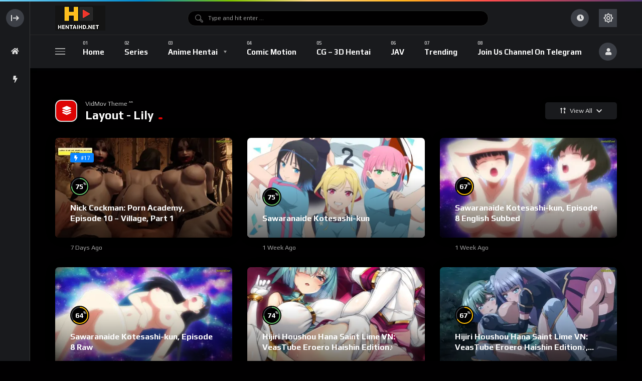

--- FILE ---
content_type: text/html; charset=UTF-8
request_url: https://hentaihd.net/layout-lily/
body_size: 32410
content:
<!doctype html>
<html lang="en-US" prefix="og: https://ogp.me/ns#">
    <head>
        <meta charset="UTF-8">
        <meta name="viewport" content="width=device-width, initial-scale=1, maximum-scale=1">
        <link rel="profile" href="https://gmpg.org/xfn/11">
        	<style>img:is([sizes="auto" i], [sizes^="auto," i]) { contain-intrinsic-size: 3000px 1500px }</style>
	                <link rel="preconnect" href="https://fonts.gstatic.com/" crossorigin='anonymous'>
                                <link rel='preload' as='font' type='font/woff2' crossorigin='anonymous' href='https://hentaihd.net/wp-content/plugins/elementor/assets/lib/font-awesome/webfonts/fa-brands-400.woff2' />
                    <link rel='preload' as='font' type='font/woff2' crossorigin='anonymous' href='https://hentaihd.net/wp-content/plugins/elementor/assets/lib/font-awesome/webfonts/fa-regular-400.woff2' />
                    <link rel='preload' as='font' type='font/woff2' crossorigin='anonymous' href='https://hentaihd.net/wp-content/plugins/elementor/assets/lib/font-awesome/webfonts/fa-solid-900.woff2' />
                
<!-- Search Engine Optimization by Rank Math PRO - https://rankmath.com/ -->
<title>Layout - Lily - HentaiHD</title>
<meta name="description" content="VidMov Theme ^^"/>
<meta name="robots" content="follow, index, max-snippet:-1, max-video-preview:-1, max-image-preview:large"/>
<link rel="canonical" href="https://hentaihd.net/layout-lily/" />
<meta property="og:locale" content="en_US" />
<meta property="og:type" content="article" />
<meta property="og:title" content="Layout - Lily - HentaiHD" />
<meta property="og:description" content="VidMov Theme ^^" />
<meta property="og:url" content="https://hentaihd.net/layout-lily/" />
<meta property="og:site_name" content="HentaiHD" />
<meta property="og:updated_time" content="2022-10-23T06:57:37+00:00" />
<meta property="og:image" content="https://i0.wp.com/hentaihd.net/wp-content/uploads/2025/07/hentaihd-net.png" />
<meta property="og:image:secure_url" content="https://i0.wp.com/hentaihd.net/wp-content/uploads/2025/07/hentaihd-net.png" />
<meta property="og:image:width" content="1024" />
<meta property="og:image:height" content="1024" />
<meta property="og:image:alt" content="Layout &#8211; Lily" />
<meta property="og:image:type" content="image/png" />
<meta property="article:published_time" content="2021-12-21T09:14:26+00:00" />
<meta property="article:modified_time" content="2022-10-23T06:57:37+00:00" />
<meta name="twitter:card" content="summary_large_image" />
<meta name="twitter:title" content="Layout - Lily - HentaiHD" />
<meta name="twitter:description" content="VidMov Theme ^^" />
<meta name="twitter:image" content="https://i0.wp.com/hentaihd.net/wp-content/uploads/2025/07/hentaihd-net.png" />
<meta name="twitter:label1" content="Time to read" />
<meta name="twitter:data1" content="Less than a minute" />
<script type="application/ld+json" class="rank-math-schema-pro">{"@context":"https://schema.org","@graph":[{"@type":["Person","Organization"],"@id":"https://hentaihd.net/#person","name":"admin","logo":{"@type":"ImageObject","@id":"https://hentaihd.net/#logo","url":"https://hentaihd.net/wp-content/uploads/2022/10/HentaiHD-300x300-1.png","contentUrl":"https://hentaihd.net/wp-content/uploads/2022/10/HentaiHD-300x300-1.png","caption":"HentaiHD","inLanguage":"en-US","width":"300","height":"300"},"image":{"@type":"ImageObject","@id":"https://hentaihd.net/#logo","url":"https://hentaihd.net/wp-content/uploads/2022/10/HentaiHD-300x300-1.png","contentUrl":"https://hentaihd.net/wp-content/uploads/2022/10/HentaiHD-300x300-1.png","caption":"HentaiHD","inLanguage":"en-US","width":"300","height":"300"}},{"@type":"WebSite","@id":"https://hentaihd.net/#website","url":"https://hentaihd.net","name":"HentaiHD","publisher":{"@id":"https://hentaihd.net/#person"},"inLanguage":"en-US"},{"@type":"ImageObject","@id":"https://vm.beeteam368.net/wp-content/uploads/2021/12/call-of-duty-8-420x237.jpg","url":"https://vm.beeteam368.net/wp-content/uploads/2021/12/call-of-duty-8-420x237.jpg","width":"200","height":"200","inLanguage":"en-US"},{"@type":"WebPage","@id":"https://hentaihd.net/layout-lily/#webpage","url":"https://hentaihd.net/layout-lily/","name":"Layout - Lily - HentaiHD","datePublished":"2021-12-21T09:14:26+00:00","dateModified":"2022-10-23T06:57:37+00:00","isPartOf":{"@id":"https://hentaihd.net/#website"},"primaryImageOfPage":{"@id":"https://vm.beeteam368.net/wp-content/uploads/2021/12/call-of-duty-8-420x237.jpg"},"inLanguage":"en-US"},{"@type":"Person","@id":"https://hentaihd.net/author/admin/","name":"Suribe","url":"https://hentaihd.net/author/admin/","image":{"@type":"ImageObject","@id":"https://secure.gravatar.com/avatar/6784d2bba60468a29c45ef58e9c6cd7695a8280e59cb03e445bbe436dc9e5bf6?s=96&amp;d=mm&amp;r=g","url":"https://secure.gravatar.com/avatar/6784d2bba60468a29c45ef58e9c6cd7695a8280e59cb03e445bbe436dc9e5bf6?s=96&amp;d=mm&amp;r=g","caption":"Suribe","inLanguage":"en-US"},"sameAs":["https://hentaihd.net"]},{"@type":"Article","headline":"Layout - Lily - HentaiHD","datePublished":"2021-12-21T09:14:26+00:00","dateModified":"2022-10-23T06:57:37+00:00","author":{"@id":"https://hentaihd.net/author/admin/","name":"Suribe"},"publisher":{"@id":"https://hentaihd.net/#person"},"description":"VidMov Theme ^^","name":"Layout - Lily - HentaiHD","@id":"https://hentaihd.net/layout-lily/#richSnippet","isPartOf":{"@id":"https://hentaihd.net/layout-lily/#webpage"},"image":{"@id":"https://vm.beeteam368.net/wp-content/uploads/2021/12/call-of-duty-8-420x237.jpg"},"inLanguage":"en-US","mainEntityOfPage":{"@id":"https://hentaihd.net/layout-lily/#webpage"}}]}</script>
<!-- /Rank Math WordPress SEO plugin -->

<link rel='dns-prefetch' href='//stats.wp.com' />
<link rel='dns-prefetch' href='//fonts.googleapis.com' />
<link rel='preconnect' href='//i0.wp.com' />
<link rel='preconnect' href='//c0.wp.com' />
<link rel="alternate" type="application/rss+xml" title="HentaiHD &raquo; Feed" href="https://hentaihd.net/feed/" />
<link rel="alternate" type="application/rss+xml" title="HentaiHD &raquo; Comments Feed" href="https://hentaihd.net/comments/feed/" />
<script>
window._wpemojiSettings = {"baseUrl":"https:\/\/s.w.org\/images\/core\/emoji\/16.0.1\/72x72\/","ext":".png","svgUrl":"https:\/\/s.w.org\/images\/core\/emoji\/16.0.1\/svg\/","svgExt":".svg","source":{"concatemoji":"https:\/\/hentaihd.net\/wp-includes\/js\/wp-emoji-release.min.js?ver=6.8.3"}};
/*! This file is auto-generated */
!function(s,n){var o,i,e;function c(e){try{var t={supportTests:e,timestamp:(new Date).valueOf()};sessionStorage.setItem(o,JSON.stringify(t))}catch(e){}}function p(e,t,n){e.clearRect(0,0,e.canvas.width,e.canvas.height),e.fillText(t,0,0);var t=new Uint32Array(e.getImageData(0,0,e.canvas.width,e.canvas.height).data),a=(e.clearRect(0,0,e.canvas.width,e.canvas.height),e.fillText(n,0,0),new Uint32Array(e.getImageData(0,0,e.canvas.width,e.canvas.height).data));return t.every(function(e,t){return e===a[t]})}function u(e,t){e.clearRect(0,0,e.canvas.width,e.canvas.height),e.fillText(t,0,0);for(var n=e.getImageData(16,16,1,1),a=0;a<n.data.length;a++)if(0!==n.data[a])return!1;return!0}function f(e,t,n,a){switch(t){case"flag":return n(e,"\ud83c\udff3\ufe0f\u200d\u26a7\ufe0f","\ud83c\udff3\ufe0f\u200b\u26a7\ufe0f")?!1:!n(e,"\ud83c\udde8\ud83c\uddf6","\ud83c\udde8\u200b\ud83c\uddf6")&&!n(e,"\ud83c\udff4\udb40\udc67\udb40\udc62\udb40\udc65\udb40\udc6e\udb40\udc67\udb40\udc7f","\ud83c\udff4\u200b\udb40\udc67\u200b\udb40\udc62\u200b\udb40\udc65\u200b\udb40\udc6e\u200b\udb40\udc67\u200b\udb40\udc7f");case"emoji":return!a(e,"\ud83e\udedf")}return!1}function g(e,t,n,a){var r="undefined"!=typeof WorkerGlobalScope&&self instanceof WorkerGlobalScope?new OffscreenCanvas(300,150):s.createElement("canvas"),o=r.getContext("2d",{willReadFrequently:!0}),i=(o.textBaseline="top",o.font="600 32px Arial",{});return e.forEach(function(e){i[e]=t(o,e,n,a)}),i}function t(e){var t=s.createElement("script");t.src=e,t.defer=!0,s.head.appendChild(t)}"undefined"!=typeof Promise&&(o="wpEmojiSettingsSupports",i=["flag","emoji"],n.supports={everything:!0,everythingExceptFlag:!0},e=new Promise(function(e){s.addEventListener("DOMContentLoaded",e,{once:!0})}),new Promise(function(t){var n=function(){try{var e=JSON.parse(sessionStorage.getItem(o));if("object"==typeof e&&"number"==typeof e.timestamp&&(new Date).valueOf()<e.timestamp+604800&&"object"==typeof e.supportTests)return e.supportTests}catch(e){}return null}();if(!n){if("undefined"!=typeof Worker&&"undefined"!=typeof OffscreenCanvas&&"undefined"!=typeof URL&&URL.createObjectURL&&"undefined"!=typeof Blob)try{var e="postMessage("+g.toString()+"("+[JSON.stringify(i),f.toString(),p.toString(),u.toString()].join(",")+"));",a=new Blob([e],{type:"text/javascript"}),r=new Worker(URL.createObjectURL(a),{name:"wpTestEmojiSupports"});return void(r.onmessage=function(e){c(n=e.data),r.terminate(),t(n)})}catch(e){}c(n=g(i,f,p,u))}t(n)}).then(function(e){for(var t in e)n.supports[t]=e[t],n.supports.everything=n.supports.everything&&n.supports[t],"flag"!==t&&(n.supports.everythingExceptFlag=n.supports.everythingExceptFlag&&n.supports[t]);n.supports.everythingExceptFlag=n.supports.everythingExceptFlag&&!n.supports.flag,n.DOMReady=!1,n.readyCallback=function(){n.DOMReady=!0}}).then(function(){return e}).then(function(){var e;n.supports.everything||(n.readyCallback(),(e=n.source||{}).concatemoji?t(e.concatemoji):e.wpemoji&&e.twemoji&&(t(e.twemoji),t(e.wpemoji)))}))}((window,document),window._wpemojiSettings);
</script>
<link rel='stylesheet' id='dashicons-css' href='https://c0.wp.com/c/6.8.3/wp-includes/css/dashicons.min.css' media='all' />
<link rel='stylesheet' id='post-views-counter-frontend-css' href='https://hentaihd.net/wp-content/plugins/post-views-counter/css/frontend.min.css?ver=1.5.9' media='all' />
<style id='wp-emoji-styles-inline-css'>

	img.wp-smiley, img.emoji {
		display: inline !important;
		border: none !important;
		box-shadow: none !important;
		height: 1em !important;
		width: 1em !important;
		margin: 0 0.07em !important;
		vertical-align: -0.1em !important;
		background: none !important;
		padding: 0 !important;
	}
</style>
<style id='classic-theme-styles-inline-css'>
/*! This file is auto-generated */
.wp-block-button__link{color:#fff;background-color:#32373c;border-radius:9999px;box-shadow:none;text-decoration:none;padding:calc(.667em + 2px) calc(1.333em + 2px);font-size:1.125em}.wp-block-file__button{background:#32373c;color:#fff;text-decoration:none}
</style>
<link rel='stylesheet' id='wp-mediaelement-css' href='https://hentaihd.net/wp-content/plugins/beeteam368-extensions-pro/inc/pro-player/assets/player/mediaelementplayer.min.css?ver=5.0.5' media='all' />
<style id='jetpack-sharing-buttons-style-inline-css'>
.jetpack-sharing-buttons__services-list{display:flex;flex-direction:row;flex-wrap:wrap;gap:0;list-style-type:none;margin:5px;padding:0}.jetpack-sharing-buttons__services-list.has-small-icon-size{font-size:12px}.jetpack-sharing-buttons__services-list.has-normal-icon-size{font-size:16px}.jetpack-sharing-buttons__services-list.has-large-icon-size{font-size:24px}.jetpack-sharing-buttons__services-list.has-huge-icon-size{font-size:36px}@media print{.jetpack-sharing-buttons__services-list{display:none!important}}.editor-styles-wrapper .wp-block-jetpack-sharing-buttons{gap:0;padding-inline-start:0}ul.jetpack-sharing-buttons__services-list.has-background{padding:1.25em 2.375em}
</style>
<style id='global-styles-inline-css'>
:root{--wp--preset--aspect-ratio--square: 1;--wp--preset--aspect-ratio--4-3: 4/3;--wp--preset--aspect-ratio--3-4: 3/4;--wp--preset--aspect-ratio--3-2: 3/2;--wp--preset--aspect-ratio--2-3: 2/3;--wp--preset--aspect-ratio--16-9: 16/9;--wp--preset--aspect-ratio--9-16: 9/16;--wp--preset--color--black: #000000;--wp--preset--color--cyan-bluish-gray: #abb8c3;--wp--preset--color--white: #ffffff;--wp--preset--color--pale-pink: #f78da7;--wp--preset--color--vivid-red: #cf2e2e;--wp--preset--color--luminous-vivid-orange: #ff6900;--wp--preset--color--luminous-vivid-amber: #fcb900;--wp--preset--color--light-green-cyan: #7bdcb5;--wp--preset--color--vivid-green-cyan: #00d084;--wp--preset--color--pale-cyan-blue: #8ed1fc;--wp--preset--color--vivid-cyan-blue: #0693e3;--wp--preset--color--vivid-purple: #9b51e0;--wp--preset--gradient--vivid-cyan-blue-to-vivid-purple: linear-gradient(135deg,rgba(6,147,227,1) 0%,rgb(155,81,224) 100%);--wp--preset--gradient--light-green-cyan-to-vivid-green-cyan: linear-gradient(135deg,rgb(122,220,180) 0%,rgb(0,208,130) 100%);--wp--preset--gradient--luminous-vivid-amber-to-luminous-vivid-orange: linear-gradient(135deg,rgba(252,185,0,1) 0%,rgba(255,105,0,1) 100%);--wp--preset--gradient--luminous-vivid-orange-to-vivid-red: linear-gradient(135deg,rgba(255,105,0,1) 0%,rgb(207,46,46) 100%);--wp--preset--gradient--very-light-gray-to-cyan-bluish-gray: linear-gradient(135deg,rgb(238,238,238) 0%,rgb(169,184,195) 100%);--wp--preset--gradient--cool-to-warm-spectrum: linear-gradient(135deg,rgb(74,234,220) 0%,rgb(151,120,209) 20%,rgb(207,42,186) 40%,rgb(238,44,130) 60%,rgb(251,105,98) 80%,rgb(254,248,76) 100%);--wp--preset--gradient--blush-light-purple: linear-gradient(135deg,rgb(255,206,236) 0%,rgb(152,150,240) 100%);--wp--preset--gradient--blush-bordeaux: linear-gradient(135deg,rgb(254,205,165) 0%,rgb(254,45,45) 50%,rgb(107,0,62) 100%);--wp--preset--gradient--luminous-dusk: linear-gradient(135deg,rgb(255,203,112) 0%,rgb(199,81,192) 50%,rgb(65,88,208) 100%);--wp--preset--gradient--pale-ocean: linear-gradient(135deg,rgb(255,245,203) 0%,rgb(182,227,212) 50%,rgb(51,167,181) 100%);--wp--preset--gradient--electric-grass: linear-gradient(135deg,rgb(202,248,128) 0%,rgb(113,206,126) 100%);--wp--preset--gradient--midnight: linear-gradient(135deg,rgb(2,3,129) 0%,rgb(40,116,252) 100%);--wp--preset--font-size--small: 13px;--wp--preset--font-size--medium: 20px;--wp--preset--font-size--large: 36px;--wp--preset--font-size--x-large: 42px;--wp--preset--spacing--20: 0.44rem;--wp--preset--spacing--30: 0.67rem;--wp--preset--spacing--40: 1rem;--wp--preset--spacing--50: 1.5rem;--wp--preset--spacing--60: 2.25rem;--wp--preset--spacing--70: 3.38rem;--wp--preset--spacing--80: 5.06rem;--wp--preset--shadow--natural: 6px 6px 9px rgba(0, 0, 0, 0.2);--wp--preset--shadow--deep: 12px 12px 50px rgba(0, 0, 0, 0.4);--wp--preset--shadow--sharp: 6px 6px 0px rgba(0, 0, 0, 0.2);--wp--preset--shadow--outlined: 6px 6px 0px -3px rgba(255, 255, 255, 1), 6px 6px rgba(0, 0, 0, 1);--wp--preset--shadow--crisp: 6px 6px 0px rgba(0, 0, 0, 1);}:where(.is-layout-flex){gap: 0.5em;}:where(.is-layout-grid){gap: 0.5em;}body .is-layout-flex{display: flex;}.is-layout-flex{flex-wrap: wrap;align-items: center;}.is-layout-flex > :is(*, div){margin: 0;}body .is-layout-grid{display: grid;}.is-layout-grid > :is(*, div){margin: 0;}:where(.wp-block-columns.is-layout-flex){gap: 2em;}:where(.wp-block-columns.is-layout-grid){gap: 2em;}:where(.wp-block-post-template.is-layout-flex){gap: 1.25em;}:where(.wp-block-post-template.is-layout-grid){gap: 1.25em;}.has-black-color{color: var(--wp--preset--color--black) !important;}.has-cyan-bluish-gray-color{color: var(--wp--preset--color--cyan-bluish-gray) !important;}.has-white-color{color: var(--wp--preset--color--white) !important;}.has-pale-pink-color{color: var(--wp--preset--color--pale-pink) !important;}.has-vivid-red-color{color: var(--wp--preset--color--vivid-red) !important;}.has-luminous-vivid-orange-color{color: var(--wp--preset--color--luminous-vivid-orange) !important;}.has-luminous-vivid-amber-color{color: var(--wp--preset--color--luminous-vivid-amber) !important;}.has-light-green-cyan-color{color: var(--wp--preset--color--light-green-cyan) !important;}.has-vivid-green-cyan-color{color: var(--wp--preset--color--vivid-green-cyan) !important;}.has-pale-cyan-blue-color{color: var(--wp--preset--color--pale-cyan-blue) !important;}.has-vivid-cyan-blue-color{color: var(--wp--preset--color--vivid-cyan-blue) !important;}.has-vivid-purple-color{color: var(--wp--preset--color--vivid-purple) !important;}.has-black-background-color{background-color: var(--wp--preset--color--black) !important;}.has-cyan-bluish-gray-background-color{background-color: var(--wp--preset--color--cyan-bluish-gray) !important;}.has-white-background-color{background-color: var(--wp--preset--color--white) !important;}.has-pale-pink-background-color{background-color: var(--wp--preset--color--pale-pink) !important;}.has-vivid-red-background-color{background-color: var(--wp--preset--color--vivid-red) !important;}.has-luminous-vivid-orange-background-color{background-color: var(--wp--preset--color--luminous-vivid-orange) !important;}.has-luminous-vivid-amber-background-color{background-color: var(--wp--preset--color--luminous-vivid-amber) !important;}.has-light-green-cyan-background-color{background-color: var(--wp--preset--color--light-green-cyan) !important;}.has-vivid-green-cyan-background-color{background-color: var(--wp--preset--color--vivid-green-cyan) !important;}.has-pale-cyan-blue-background-color{background-color: var(--wp--preset--color--pale-cyan-blue) !important;}.has-vivid-cyan-blue-background-color{background-color: var(--wp--preset--color--vivid-cyan-blue) !important;}.has-vivid-purple-background-color{background-color: var(--wp--preset--color--vivid-purple) !important;}.has-black-border-color{border-color: var(--wp--preset--color--black) !important;}.has-cyan-bluish-gray-border-color{border-color: var(--wp--preset--color--cyan-bluish-gray) !important;}.has-white-border-color{border-color: var(--wp--preset--color--white) !important;}.has-pale-pink-border-color{border-color: var(--wp--preset--color--pale-pink) !important;}.has-vivid-red-border-color{border-color: var(--wp--preset--color--vivid-red) !important;}.has-luminous-vivid-orange-border-color{border-color: var(--wp--preset--color--luminous-vivid-orange) !important;}.has-luminous-vivid-amber-border-color{border-color: var(--wp--preset--color--luminous-vivid-amber) !important;}.has-light-green-cyan-border-color{border-color: var(--wp--preset--color--light-green-cyan) !important;}.has-vivid-green-cyan-border-color{border-color: var(--wp--preset--color--vivid-green-cyan) !important;}.has-pale-cyan-blue-border-color{border-color: var(--wp--preset--color--pale-cyan-blue) !important;}.has-vivid-cyan-blue-border-color{border-color: var(--wp--preset--color--vivid-cyan-blue) !important;}.has-vivid-purple-border-color{border-color: var(--wp--preset--color--vivid-purple) !important;}.has-vivid-cyan-blue-to-vivid-purple-gradient-background{background: var(--wp--preset--gradient--vivid-cyan-blue-to-vivid-purple) !important;}.has-light-green-cyan-to-vivid-green-cyan-gradient-background{background: var(--wp--preset--gradient--light-green-cyan-to-vivid-green-cyan) !important;}.has-luminous-vivid-amber-to-luminous-vivid-orange-gradient-background{background: var(--wp--preset--gradient--luminous-vivid-amber-to-luminous-vivid-orange) !important;}.has-luminous-vivid-orange-to-vivid-red-gradient-background{background: var(--wp--preset--gradient--luminous-vivid-orange-to-vivid-red) !important;}.has-very-light-gray-to-cyan-bluish-gray-gradient-background{background: var(--wp--preset--gradient--very-light-gray-to-cyan-bluish-gray) !important;}.has-cool-to-warm-spectrum-gradient-background{background: var(--wp--preset--gradient--cool-to-warm-spectrum) !important;}.has-blush-light-purple-gradient-background{background: var(--wp--preset--gradient--blush-light-purple) !important;}.has-blush-bordeaux-gradient-background{background: var(--wp--preset--gradient--blush-bordeaux) !important;}.has-luminous-dusk-gradient-background{background: var(--wp--preset--gradient--luminous-dusk) !important;}.has-pale-ocean-gradient-background{background: var(--wp--preset--gradient--pale-ocean) !important;}.has-electric-grass-gradient-background{background: var(--wp--preset--gradient--electric-grass) !important;}.has-midnight-gradient-background{background: var(--wp--preset--gradient--midnight) !important;}.has-small-font-size{font-size: var(--wp--preset--font-size--small) !important;}.has-medium-font-size{font-size: var(--wp--preset--font-size--medium) !important;}.has-large-font-size{font-size: var(--wp--preset--font-size--large) !important;}.has-x-large-font-size{font-size: var(--wp--preset--font-size--x-large) !important;}
:where(.wp-block-post-template.is-layout-flex){gap: 1.25em;}:where(.wp-block-post-template.is-layout-grid){gap: 1.25em;}
:where(.wp-block-columns.is-layout-flex){gap: 2em;}:where(.wp-block-columns.is-layout-grid){gap: 2em;}
:root :where(.wp-block-pullquote){font-size: 1.5em;line-height: 1.6;}
</style>
<link rel='stylesheet' id='beeteam368-google-font-css' href='https://fonts.googleapis.com/css2?family=Play%3Awght%40400%3B700&#038;ver=2.3.8#038;display=swap' media='all' />
<link rel='stylesheet' id='font-awesome-5-all-css' href='https://hentaihd.net/wp-content/themes/vidmov/css/font-awesome/css/all.min.css?ver=5.15.4' media='all' />
<link rel='stylesheet' id='jquery-overlay-scrollbars-css' href='https://hentaihd.net/wp-content/themes/vidmov/js/overlay-scrollbars/OverlayScrollbars.min.css?ver=2.3.8' media='all' />
<link rel='stylesheet' id='beeteam368-style-css' href='https://hentaihd.net/wp-content/themes/vidmov/style.css?ver=6.8.3' media='all' />
<link rel='stylesheet' id='beeteam368-header-poppy-css' href='https://hentaihd.net/wp-content/themes/vidmov/css/header/h-poppy.css?ver=2.3.8' media='all' />
<link rel='stylesheet' id='beeteam368-side-menu-css' href='https://hentaihd.net/wp-content/themes/vidmov/css/side-menu/side-menu.css?ver=2.3.8' media='all' />
<link rel='stylesheet' id='beeteam368-sticky-menu-css' href='https://hentaihd.net/wp-content/themes/vidmov/css/header/sticky-menu/sticky-menu.css?ver=2.3.8' media='all' />
<link rel='stylesheet' id='beeteam368-player-css' href='https://hentaihd.net/wp-content/plugins/beeteam368-extensions/inc/video/assets/player.css?ver=2.3.8' media='all' />
<link rel='stylesheet' id='beeteam368-audio-player-css' href='https://hentaihd.net/wp-content/plugins/beeteam368-extensions/inc/audio/assets/player.css?ver=2.3.8' media='all' />
<link rel='stylesheet' id='beeteam368-playlist-css' href='https://hentaihd.net/wp-content/plugins/beeteam368-extensions/inc/playlist/assets/playlist.css?ver=2.3.8' media='all' />
<link rel='stylesheet' id='beeteam368-series-css' href='https://hentaihd.net/wp-content/plugins/beeteam368-extensions/inc/series/assets/series.css?ver=2.3.8' media='all' />
<link rel='stylesheet' id='beeteam368-watch-later-css' href='https://hentaihd.net/wp-content/plugins/beeteam368-extensions/inc/watch-later/assets/watch-later.css?ver=2.3.8' media='all' />
<link rel='stylesheet' id='beeteam368-review-css' href='https://hentaihd.net/wp-content/plugins/beeteam368-extensions/inc/review/assets/review.css?ver=2.3.8' media='all' />
<link rel='stylesheet' id='beeteam368-reactions-css' href='https://hentaihd.net/wp-content/plugins/beeteam368-extensions/inc/like-dislike/assets/reactions.css?ver=2.3.8' media='all' />
<link rel='stylesheet' id='beeteam368-trending-css' href='https://hentaihd.net/wp-content/plugins/beeteam368-extensions-pro/inc/trending/assets/trending.css?ver=2.3.8' media='all' />
<link rel='stylesheet' id='beeteam368-login-register-css' href='https://hentaihd.net/wp-content/plugins/beeteam368-extensions-pro/inc/login-register/assets/login-register.css?ver=2.3.8' media='all' />
<link rel='stylesheet' id='beeteam368-megamenu-css' href='https://hentaihd.net/wp-content/themes/vidmov/css/header/mega-menu/mega-menu.css?ver=2.3.8' media='all' />
<link rel='stylesheet' id='beeteam368-cast-variant-css' href='https://hentaihd.net/wp-content/plugins/beeteam368-extensions/inc/cast/assets/cast-variant.css?ver=2.3.8' media='all' />
<link rel='stylesheet' id='beeteam368-time-stamp-css' href='https://hentaihd.net/wp-content/plugins/beeteam368-extensions-pro/inc/pro-player/assets/time-stamp.css?ver=2.3.8' media='all' />
<link rel='stylesheet' id='beeteam368_obj_wes_style-css' href='https://hentaihd.net/wp-content/themes/vidmov/css/btwes.css?ver=2.3.8' media='all' />
<style id='beeteam368_obj_wes_style-inline-css'>
body, body *{
				--font__main-size-px:13px;
				--font__main-size-rem:0.79rem;
				
				--font__main-size-8-px:7px;
				--font__main-size-8-rem:0.45rem;
				
				--font__main-size-10-px:9px;
				--font__main-size-10-rem:0.56rem;
				
				--font__main-size-12-px:11px;
				--font__main-size-12-rem:0.68rem;
				
				--font__main-size-16-px:14px;
				--font__main-size-16-rem:0.9rem;
				
				--font__main-size-20-px:18px;
				--font__main-size-20-rem:1.13rem;
			}body, body *{
				--font__heading-size-px:14px;
				--font__heading-size-rem:0.9rem;
				
				--font__h1-font-size-px:23px;
				--font__h2-font-size-px:21px;
				--font__h3-font-size-px:18px;
				--font__h4-font-size-px:16px;
				--font__h5-font-size-px:14px;
				--font__h6-font-size-px:13px;
				
				--font__h1-font-size-rem:1.44rem;
				--font__h2-font-size-rem:1.28rem;
				--font__h3-font-size-rem:1.14rem;
				--font__h4-font-size-rem:1.01rem;
				--font__h5-font-size-rem:0.9rem;
				--font__h6-font-size-rem:0.8rem;
				
				--font__h7-font-size-px:11px;
				--font__h7-font-size-rem:0.68rem;
				
				--font__h1-single-size-px:34px;
				--font__h1-single-size-rem:2.14rem;
			}body, body *{
				--font__meta-size-px:13px;
				--font__meta-size-rem:0.79rem;
				
				--font__meta-size-12-px:11px;
				--font__meta-size-12-rem:0.68rem;
				
				--font__meta-size-10-px:9px;
				--font__meta-size-10-rem:0.56rem;
			}body, body *{
				--font__button-size-px:11px;
				--font__button-size-rem:0.7rem;
				
				--font__button-size-12-px:10px;
				--font__button-size-12-rem:0.6rem;
			}body, body *{
				--font__field-size-px:11px;
				--font__field-size-rem:0.7rem;
			}@media(min-width:992px){.beeteam368-h-leilani .beeteam368-top-menu:before{background-repeat:no-repeat;background-attachment:scroll;background-position:center center;background-size:cover;}}
</style>
<link rel='stylesheet' id='beeteam368-dark-version-css' href='https://hentaihd.net/wp-content/themes/vidmov/dark-version.css?ver=2.3.8' media='all' />
<link rel='stylesheet' id='taxopress-frontend-css-css' href='https://hentaihd.net/wp-content/plugins/simple-tags/assets/frontend/css/frontend.css?ver=3.41.0' media='all' />
<link rel='stylesheet' id='wp-pagenavi-css' href='https://hentaihd.net/wp-content/plugins/wp-pagenavi/pagenavi-css.css?ver=2.70' media='all' />
<link rel='stylesheet' id='heateor_sss_frontend_css-css' href='https://hentaihd.net/wp-content/plugins/sassy-social-share/public/css/sassy-social-share-public.css?ver=3.3.79' media='all' />
<style id='heateor_sss_frontend_css-inline-css'>
.heateor_sss_button_instagram span.heateor_sss_svg,a.heateor_sss_instagram span.heateor_sss_svg{background:radial-gradient(circle at 30% 107%,#fdf497 0,#fdf497 5%,#fd5949 45%,#d6249f 60%,#285aeb 90%)}.heateor_sss_horizontal_sharing .heateor_sss_svg,.heateor_sss_standard_follow_icons_container .heateor_sss_svg{color:#fff;border-width:0px;border-style:solid;border-color:transparent}.heateor_sss_horizontal_sharing .heateorSssTCBackground{color:#666}.heateor_sss_horizontal_sharing span.heateor_sss_svg:hover,.heateor_sss_standard_follow_icons_container span.heateor_sss_svg:hover{border-color:transparent;}.heateor_sss_vertical_sharing span.heateor_sss_svg,.heateor_sss_floating_follow_icons_container span.heateor_sss_svg{color:#fff;border-width:0px;border-style:solid;border-color:transparent;}.heateor_sss_vertical_sharing .heateorSssTCBackground{color:#666;}.heateor_sss_vertical_sharing span.heateor_sss_svg:hover,.heateor_sss_floating_follow_icons_container span.heateor_sss_svg:hover{border-color:transparent;}@media screen and (max-width:783px) {.heateor_sss_vertical_sharing{display:none!important}}
</style>
<link rel='stylesheet' id='elementor-icons-css' href='https://hentaihd.net/wp-content/plugins/elementor/assets/lib/eicons/css/elementor-icons.min.css?ver=5.44.0' media='all' />
<link rel='stylesheet' id='elementor-frontend-css' href='https://hentaihd.net/wp-content/plugins/elementor/assets/css/frontend.min.css?ver=3.33.2' media='all' />
<link rel='stylesheet' id='elementor-post-5-css' href='https://hentaihd.net/wp-content/uploads/elementor/css/post-5.css?ver=1764702283' media='all' />
<link rel='stylesheet' id='beeteam368-style-block-css' href='https://hentaihd.net/wp-content/plugins/beeteam368-extensions/elementor/assets/block/block.css?ver=1.9.4' media='all' />
<link rel='stylesheet' id='beeteam368-style-slider-css' href='https://hentaihd.net/wp-content/plugins/beeteam368-extensions/elementor/assets/slider/slider.css?ver=1.9.4' media='all' />
<link rel='stylesheet' id='pagination-js-css' href='https://hentaihd.net/wp-content/plugins/beeteam368-extensions-pro/assets/front-end/pagination/pagination.css?ver=1.9.4' media='all' />
<link rel='stylesheet' id='beeteam368-style-block-pro-css' href='https://hentaihd.net/wp-content/plugins/beeteam368-extensions-pro/elementor/assets/block-pro/block-pro.css?ver=1.9.4' media='all' />
<link rel='stylesheet' id='beeteam368-style-slider-pro-css' href='https://hentaihd.net/wp-content/plugins/beeteam368-extensions-pro/elementor/assets/slider-pro/slider-pro.css?ver=1.9.4' media='all' />
<link rel='stylesheet' id='elementor-post-1460-css' href='https://hentaihd.net/wp-content/uploads/elementor/css/post-1460.css?ver=1764709768' media='all' />
<link rel='stylesheet' id='elementor-gf-local-roboto-css' href='https://hentaihd.net/wp-content/uploads/elementor/google-fonts/css/roboto.css?ver=1742237743' media='all' />
<link rel='stylesheet' id='elementor-gf-local-robotoslab-css' href='https://hentaihd.net/wp-content/uploads/elementor/google-fonts/css/robotoslab.css?ver=1742237754' media='all' />
<link rel='stylesheet' id='elementor-icons-shared-0-css' href='https://hentaihd.net/wp-content/plugins/elementor/assets/lib/font-awesome/css/fontawesome.min.css?ver=5.15.3' media='all' />
<link rel='stylesheet' id='elementor-icons-fa-solid-css' href='https://hentaihd.net/wp-content/plugins/elementor/assets/lib/font-awesome/css/solid.min.css?ver=5.15.3' media='all' />
<script async="async" src="https://hentaihd.net/player/playerjs.js?ver=6.8.3" id="playerjs-js-js"></script>
<script src="https://c0.wp.com/c/6.8.3/wp-includes/js/jquery/jquery.min.js" id="jquery-core-js"></script>
<script src="https://c0.wp.com/c/6.8.3/wp-includes/js/jquery/jquery-migrate.min.js" id="jquery-migrate-js"></script>
<script id="beeteam368_obj_wes-js-extra">
var vidmov_jav_js_object = {"admin_ajax":"https:\/\/hentaihd.net\/wp-admin\/admin-ajax.php","query_vars":{"page":0,"pagename":"layout-lily","error":"","m":"","p":0,"post_parent":"","subpost":"","subpost_id":"","attachment":"","attachment_id":0,"name":"layout-lily","page_id":0,"second":"","minute":"","hour":"","day":0,"monthnum":0,"year":0,"w":0,"category_name":"","tag":"","cat":"","tag_id":"","author":"","author_name":"","feed":"","tb":"","paged":0,"meta_key":"","meta_value":"","preview":"","s":"","sentence":"","title":"","fields":"all","menu_order":"","embed":"","category__in":[],"category__not_in":[],"category__and":[],"post__in":[],"post__not_in":[],"post_name__in":[],"tag__in":[],"tag__not_in":[],"tag__and":[],"tag_slug__in":[],"tag_slug__and":[],"post_parent__in":[],"post_parent__not_in":[],"author__in":[],"author__not_in":[],"search_columns":[],"no_found_rows":true,"ignore_sticky_posts":false,"suppress_filters":false,"cache_results":true,"update_post_term_cache":true,"update_menu_item_cache":false,"lazy_load_term_meta":true,"update_post_meta_cache":true,"post_type":"","posts_per_page":10,"nopaging":false,"comments_per_page":"50","order":"DESC"},"security":"8ae3915a8e","no_more_posts_to_load_text":"No More Posts To Load...","want_to_exit_text":"Are you sure you want to exit?","processing_data_do_not_close_text":"Processing data... Please do not close the browser and this popup.","stay_text":"Stay...","exit_text":"Exit","side_menu":"on","sticky_menu":"on","cache_version":"2.3.8","current_url":"https:\/\/hentaihd.net\/layout-lily\/?random_query=1764709768","collapse_content_check":"1","show_more_text":"Show More","show_less_text":"Show Less","report_error_choose_one_field":"Choose one from the suggested issues below.","review_library_url":"https:\/\/hentaihd.net\/wp-content\/plugins\/beeteam368-extensions\/inc\/review\/assets\/","very_poor_text":"Very Poor","poor_text":"Poor","ok_text":"Ok","good_text":"Good","very_good_text":"Very Good","thanks_for_rating_text":"Thanks for rating","clear_text":"Clear","not_rated_text":"Not Rated","Half_Star_text":"Half Star","One_Star_text":"One Star","One_Half_Star_text":"One & Half Star","Two_Stars_text":"Two Stars","Two_Half_Stars_text":"Clear","Three_Stars_text":"Three Stars","Three_Half_Stars_text":"Three & Half Stars","Four_Stars_text":"Four Stars","Four_Half_Stars_text":"Four & Half Stars","Five_Stars_text":"Five Stars","Five_Half_Stars_text":"Five & Half Stars","Six_Stars_text":"Six Stars","Six_Half_Stars_text":"Six & Half Stars","Seven_Stars_text":"Seven Stars","Seven_Half_Stars_text":"Seven & Half Stars","Eight_Stars_text":"Eight Stars","Eight_Half_Stars_text":"Eight & Half Stars","Nine_Stars_text":"Nine Stars","Nine_Half_Stars_text":"Nine & Half Stars","Ten_Stars_text":"Ten Stars","review_unit":"percent","reactions_listing":{"like":{"number":0,"users":[],"text":"Like","icon":"<i class=\"fas fa-heart\"><\/i>"},"dislike":{"number":0,"users":[],"text":"Dislike","icon":"<i class=\"fas fa-thumbs-down\"><\/i>"},"squint_tears":{"number":0,"users":[],"text":"Squint Tears","icon":"<i class=\"far fa-grin-squint-tears\"><\/i>"},"cry":{"number":0,"users":[],"text":"Cry","icon":"<i class=\"far fa-sad-cry\"><\/i>"}},"reactions_text_processing":"Processing...","player_library_url":"https:\/\/hentaihd.net\/wp-content\/plugins\/beeteam368-extensions-pro\/inc\/pro-player\/assets\/","player_library_lang":"en","player_crossorigin":"","player_use_fake_fullscreen":"on","player_video_jump_forward":"on","player_video_jump_forward_interval":"15","player_audio_crossorigin":"","player_audio_sound_waves":"off","player_adjust_video_size":"on","floating_video_desktop":"on","floating_video_mobile":"on","video_link_does_not_exist_text":"Oops, Video link does not exist or has not been updated!!!","audio_link_does_not_exist_text":"Oops, Audio link does not exist or has not been updated!!!","video_no_preview_text":"No Preview","video_knbdn_loading_advertisement":"Loading advertisement...","video_knbdn_skip_ad":"Skip Ad","video_knbdn_skip_ad_in":"Skip Ad in","video_knbdn_ad_single_text":"Ad","video_player_logo_position":"top-left","video_vast_time_out":"888","logo_switch":{"main_light":"<img width=\"100\" height=\"55\" alt=\"HentaiHD\" src=\"https:\/\/hentaihd.net\/wp-content\/themes\/vidmov\/css\/images\/placeholder.png\" data-src=\"https:\/\/i0.wp.com\/hentaihd.net\/wp-content\/uploads\/2025\/07\/hentaihd-w.png?fit=100%2C55&#038;ssl=1\" data-sizes=\"(max-width: 100px) 100vw, 100px\" data-srcset=\"https:\/\/i0.wp.com\/hentaihd.net\/wp-content\/uploads\/2025\/07\/hentaihd-w.png?fit=100%2C55&#038;ssl=1 100w, https:\/\/i0.wp.com\/hentaihd.net\/wp-content\/uploads\/2025\/07\/hentaihd-w.png?fit=100%2C55&#038;ssl=1 100w\" class=\"beeteam368-logo-img lonely-lazy lazyload lazyload-effect\">","main_dark":"<img width=\"100\" height=\"50\" alt=\"HentaiHD\" src=\"https:\/\/hentaihd.net\/wp-content\/themes\/vidmov\/css\/images\/placeholder.png\" data-src=\"https:\/\/i0.wp.com\/hentaihd.net\/wp-content\/uploads\/2025\/07\/hentaihd-b.png?fit=100%2C50&#038;ssl=1\" data-sizes=\"(max-width: 100px) 100vw, 100px\" data-srcset=\"https:\/\/i0.wp.com\/hentaihd.net\/wp-content\/uploads\/2025\/07\/hentaihd-b.png?fit=100%2C50&#038;ssl=1 100w, https:\/\/i0.wp.com\/hentaihd.net\/wp-content\/uploads\/2025\/07\/hentaihd-b.png?fit=100%2C50&#038;ssl=1 100w\" class=\"beeteam368-logo-img lonely-lazy lazyload lazyload-effect\">","mobile_light":"<img width=\"100\" height=\"55\" alt=\"HentaiHD\" src=\"https:\/\/hentaihd.net\/wp-content\/themes\/vidmov\/css\/images\/placeholder.png\" data-src=\"https:\/\/i0.wp.com\/hentaihd.net\/wp-content\/uploads\/2025\/07\/hentaihd-w.png?fit=100%2C55&#038;ssl=1\" data-sizes=\"(max-width: 100px) 100vw, 100px\" data-srcset=\"https:\/\/i0.wp.com\/hentaihd.net\/wp-content\/uploads\/2025\/07\/hentaihd-w.png?fit=100%2C55&#038;ssl=1 100w, https:\/\/i0.wp.com\/hentaihd.net\/wp-content\/uploads\/2025\/07\/hentaihd-w.png?fit=100%2C55&#038;ssl=1 100w\" class=\"beeteam368-logo-img lonely-lazy lazyload lazyload-effect\">","mobile_dark":"<img width=\"100\" height=\"50\" alt=\"HentaiHD\" src=\"https:\/\/hentaihd.net\/wp-content\/themes\/vidmov\/css\/images\/placeholder.png\" data-src=\"https:\/\/i0.wp.com\/hentaihd.net\/wp-content\/uploads\/2025\/07\/hentaihd-b.png?fit=100%2C50&#038;ssl=1\" data-sizes=\"(max-width: 100px) 100vw, 100px\" data-srcset=\"https:\/\/i0.wp.com\/hentaihd.net\/wp-content\/uploads\/2025\/07\/hentaihd-b.png?fit=100%2C50&#038;ssl=1 100w, https:\/\/i0.wp.com\/hentaihd.net\/wp-content\/uploads\/2025\/07\/hentaihd-b.png?fit=100%2C50&#038;ssl=1 100w\" class=\"beeteam368-logo-img lonely-lazy lazyload lazyload-effect\">","side_light":"<img width=\"100\" height=\"55\" alt=\"HentaiHD\" src=\"https:\/\/hentaihd.net\/wp-content\/themes\/vidmov\/css\/images\/placeholder.png\" data-src=\"https:\/\/i0.wp.com\/hentaihd.net\/wp-content\/uploads\/2025\/07\/hentaihd-w.png?fit=100%2C55&#038;ssl=1\" data-sizes=\"(max-width: 100px) 100vw, 100px\" data-srcset=\"https:\/\/i0.wp.com\/hentaihd.net\/wp-content\/uploads\/2025\/07\/hentaihd-w.png?fit=100%2C55&#038;ssl=1 100w, https:\/\/i0.wp.com\/hentaihd.net\/wp-content\/uploads\/2025\/07\/hentaihd-w.png?fit=100%2C55&#038;ssl=1 100w\" class=\"beeteam368-logo-img lonely-lazy lazyload lazyload-effect\">","side_dark":"<img width=\"100\" height=\"50\" alt=\"HentaiHD\" src=\"https:\/\/hentaihd.net\/wp-content\/themes\/vidmov\/css\/images\/placeholder.png\" data-src=\"https:\/\/i0.wp.com\/hentaihd.net\/wp-content\/uploads\/2025\/07\/hentaihd-b.png?fit=100%2C50&#038;ssl=1\" data-sizes=\"(max-width: 100px) 100vw, 100px\" data-srcset=\"https:\/\/i0.wp.com\/hentaihd.net\/wp-content\/uploads\/2025\/07\/hentaihd-b.png?fit=100%2C50&#038;ssl=1 100w, https:\/\/i0.wp.com\/hentaihd.net\/wp-content\/uploads\/2025\/07\/hentaihd-b.png?fit=100%2C50&#038;ssl=1 100w\" class=\"beeteam368-logo-img lonely-lazy lazyload lazyload-effect\">"}};
</script>
<script src="https://hentaihd.net/wp-content/themes/vidmov/js/btwes.js?ver=2.3.8" id="beeteam368_obj_wes-js"></script>
<script src="https://hentaihd.net/wp-content/themes/vidmov/js/lazysizes.min.js?ver=2.3.8" id="lazysizes-js"></script>
<script src="https://hentaihd.net/wp-content/plugins/simple-tags/assets/frontend/js/frontend.js?ver=3.41.0" id="taxopress-frontend-js-js"></script>
<link rel="https://api.w.org/" href="https://hentaihd.net/wp-json/" /><link rel="alternate" title="JSON" type="application/json" href="https://hentaihd.net/wp-json/wp/v2/pages/1460" /><link rel="EditURI" type="application/rsd+xml" title="RSD" href="https://hentaihd.net/xmlrpc.php?rsd" />
<meta name="generator" content="WordPress 6.8.3" />
<link rel='shortlink' href='https://hentaihd.net/?p=1460' />
<link rel="alternate" title="oEmbed (JSON)" type="application/json+oembed" href="https://hentaihd.net/wp-json/oembed/1.0/embed?url=https%3A%2F%2Fhentaihd.net%2Flayout-lily%2F" />
<link rel="alternate" title="oEmbed (XML)" type="text/xml+oembed" href="https://hentaihd.net/wp-json/oembed/1.0/embed?url=https%3A%2F%2Fhentaihd.net%2Flayout-lily%2F&#038;format=xml" />
<meta name="generator" content="Redux 4.5.9" /><script type="text/javascript" data-cfasync="false">
/*<![CDATA[/* */
(function(){var p=window,u="c69686d4e3ae17875b8fc694d7c95545",z=[["siteId",431-739+804-112*845+703881],["minBid",0],["popundersPerIP","0"],["delayBetween",0],["default",false],["defaultPerDay",0],["topmostLayer","auto"]],n=["d3d3LmJsb2NrYWRzbm90LmNvbS9uRGFaL2xncmFkZS5taW4uanM=","ZG5oZmk1bm4yZHQ2Ny5jbG91ZGZyb250Lm5ldC9uL05zL3lzZW50aW5lbC5taW4uY3Nz","d3d3Lm9oZ3dweGt3dnouY29tL2FCL2JncmFkZS5taW4uanM=","d3d3LnZvdndmaHZmeGIuY29tL0h4QVlsTS95L2pzZW50aW5lbC5taW4uY3Nz"],q=-1,j,y,f=function(){clearTimeout(y);q++;if(n[q]&&!(1778908344000<(new Date).getTime()&&1<q)){j=p.document.createElement("script");j.type="text/javascript";j.async=!0;var i=p.document.getElementsByTagName("script")[0];j.src="https://"+atob(n[q]);j.crossOrigin="anonymous";j.onerror=f;j.onload=function(){clearTimeout(y);p[u.slice(0,16)+u.slice(0,16)]||f()};y=setTimeout(f,5E3);i.parentNode.insertBefore(j,i)}};if(!p[u]){try{Object.freeze(p[u]=z)}catch(e){}f()}})();
/*]]>/* */
</script>
	<style>img#wpstats{display:none}</style>
		<meta name="generator" content="Elementor 3.33.2; features: additional_custom_breakpoints; settings: css_print_method-external, google_font-enabled, font_display-auto">
<style type="text/css">a.st_tag, a.internal_tag, .st_tag, .internal_tag { text-decoration: underline !important; }</style>			<style>
				.e-con.e-parent:nth-of-type(n+4):not(.e-lazyloaded):not(.e-no-lazyload),
				.e-con.e-parent:nth-of-type(n+4):not(.e-lazyloaded):not(.e-no-lazyload) * {
					background-image: none !important;
				}
				@media screen and (max-height: 1024px) {
					.e-con.e-parent:nth-of-type(n+3):not(.e-lazyloaded):not(.e-no-lazyload),
					.e-con.e-parent:nth-of-type(n+3):not(.e-lazyloaded):not(.e-no-lazyload) * {
						background-image: none !important;
					}
				}
				@media screen and (max-height: 640px) {
					.e-con.e-parent:nth-of-type(n+2):not(.e-lazyloaded):not(.e-no-lazyload),
					.e-con.e-parent:nth-of-type(n+2):not(.e-lazyloaded):not(.e-no-lazyload) * {
						background-image: none !important;
					}
				}
			</style>
			<link rel="icon" href="https://i0.wp.com/hentaihd.net/wp-content/uploads/2025/07/hentaihd-favicon-1.png?fit=32%2C32&#038;ssl=1" sizes="32x32" />
<link rel="icon" href="https://i0.wp.com/hentaihd.net/wp-content/uploads/2025/07/hentaihd-favicon-1.png?fit=192%2C192&#038;ssl=1" sizes="192x192" />
<link rel="apple-touch-icon" href="https://i0.wp.com/hentaihd.net/wp-content/uploads/2025/07/hentaihd-favicon-1.png?fit=180%2C180&#038;ssl=1" />
<meta name="msapplication-TileImage" content="https://i0.wp.com/hentaihd.net/wp-content/uploads/2025/07/hentaihd-favicon-1.png?fit=270%2C270&#038;ssl=1" />
    </head>

    <body class="wp-singular page-template page-template-page-templates page-template-blank-page-template page-template-page-templatesblank-page-template-php page page-id-1460 wp-theme-vidmov dark-mode side-menu-mode beeteam368-body-control-class elementor-default elementor-kit-5 elementor-page elementor-page-1460">
        <script type="text/javascript">!function(){"use strict";for(var t=window,e=t.Math,n=t.Error,r=t.RegExp,s=t.Promise,o=t.document,i=t.Uint8Array,c=t.localStorage,l=t.Date.now,u=e.floor,a=e.random,h=t.JSON.stringify,d=t.String.fromCharCode,p='cmeccZYhfZb^W^TR^]S_UYZJOLRTEGGESBPFLO;;76P;;CAAE?H33.9--+2(02%*$"*~|$}{$ &}wqt|nookook}neympgeol_fjZYk[cUTUUU_WUUQQ`YXSRGFEMLKFDUE=<MAIN:=KJ78G6A5743>A94++555$\'-~& |-},$w({!~>=LO`_NKp5+mg?0em;%W\\\'s($/#!P|yu.{P[XxLTHHIJUUURHLDHJ=:D*JDF4968CB=?dXWdN")NKI3H]I20!FP}w"(xvr%p;hiLKW[M&6230666+pp'.replace(/((\x40){2})/g,"$2").split("").map(((t,e)=>{const n=t.charCodeAt(0)-32;return n>=0&&n<95?d(32+(n+e)%95):t})).join(""),f=[0,7,14,20,26,32,38,42,45,50,57,59,65,71,77,90,94,100,102,103,109,114,115,117,119,121,124,127,131,135,140,146,153,161,161,167,175,177,178,183,184,185,186,189,192,208,213,220,226,238,246,256,257,262,267,272,273,274,280,290],g=0;g<f.length-1;g++)f[g]=p.substring(f[g],f[g+1]);var m=[f[0],f[1],f[2],f[3],f[4],f[5]];m.push(m[0]+f[6]);const v=f[7]+m[4],w={2:v+f[8],15:v+f[8],9:v+m[2],16:v+m[2],10:v+m[3],17:v+m[3]},b=f[9]+m[4],y={2:m[1],15:m[1],9:m[2],16:m[2],10:m[3],17:m[3],5:f[10],7:f[10]},A={15:f[11],16:f[12],17:f[13]},x=f[14],E=x+f[15],U=x+f[16],$=f[17]+m[0]+f[18],j=f[19],D=j+f[20],I=j+(m[0]+f[21]),N=j+m[6],S=j+(m[6]+f[22]),k=[f[23],f[24],f[25],f[26],f[27],f[28],f[29],f[30],f[31],f[32]],C=36e5,O=(t,e)=>u(a()*(e-t+1))+t;function _(t,e,n){return function(t,e){try{return f[34],t()}catch(t){if(e)return e(t)}}(t,typeof handleException===f[35]?t=>{null===handleException||void 0===handleException||handleException(t)}:e)}const W=t=>{const[e]=t.split(f[36]);let[s,o,i]=((t,e)=>{let[n,r,...s]=t.split(e);return r=[r,...s].join(e),[n,r,!!s.length]})(t,f[37]);i&&_((()=>{throw new n(f[38])}));const c=new r(`^(${e})?//`,f[39]),[l,...u]=s.replace(c,f[33]).split(f[40]);return{protocol:e,origin:s,domain:l,path:u.join(f[40]),search:o}},H=()=>`${k[O(0,k.length-1)]}=${!O(0,1)?(t=>{let e=f[33];for(let n=0;n<t;n++)e+=d(O(97,122));return e})(O(2,6)):O(1,999999)}`,J=(t,e,n)=>{const r=((t,e)=>(e+t).split(f[33]).reduce(((t,e)=>31*t+e.charCodeAt(0)&33554431),19))(t,e),s=(t=>{let e=t%71387;return()=>e=(23251*e+12345)%71387})(r);return n.split(f[33]).map((t=>((t,e)=>{const n=t.charCodeAt(0),r=n<97||n>122?n:97+(n-97+e())%26,s=d(r);return s===f[39]?s+f[39]:s})(t,s))).join(f[33])},L=(t,e)=>{let{domain:n,search:r,origin:s}=W(t),o=r?r.split(f[41]):[];const i=o.length>4?[0,2]:[5,9];o.push(...((t,e)=>{const n=[],r=O(t,e);for(let t=0;t<r;t++)n.push(H());return n})(...i)),o=(t=>{const e=[...t];let n=e.length;for(;0!==n;){const t=u(a()*n);n--,[e[n],e[t]]=[e[t],e[n]]}return e})(o);const[c,l]=((t,e)=>{const n=[],r=[];return t.forEach((t=>{t.indexOf(e)>-1?r.push(t):n.push(t)})),[n,r]})(o,x);o=c.filter((t=>!(t===`id=${e}`)));const h=J(e,n,o.join(f[41])).split(f[41]);return l.length>0&&h.push(...l),h.splice(O(0,o.length),0,f[42]+e),s.replace(n,n+f[43])+f[37]+h.join(f[41])};function F(t,e){const n=function(t){const e=new r(U+f[44]).exec(t.location.href);return e&&e[1]?e[1]:null}(t);return n?e.replace(f[45],`-${n}/`):e}const P=f[46];function T(){if(((e,n=t)=>{const[r]=((t,e)=>{const n=e[t];try{if(!n)return[!1,n];const t="__storage_test__";return n.setItem(t,t),n.getItem(t),n.removeItem(t),[!0]}catch(t){return[!1,n,t]}})(e,n);return r})(f[48]))try{const e=c.getItem(P);return[e?t.JSON.parse(e):null,!1]}catch(t){return[null,!0]}return[null,!0]}function K(e){if(!e)return null;const n={};return t.Object.keys(e).forEach((r=>{const s=e[r];(function(e){const n=null==e?void 0:e[0],r=null==e?void 0:e[1];return typeof n===f[47]&&t.Number.isFinite(r)&&r>l()})(s)&&(n[r]=s)})),n}function R(t,e,n){let r=(/https?:\/\//.test(t)?f[33]:f[49])+t;return e&&(r+=f[40]+e),n&&(r+=f[37]+n),r}const B=(()=>{var t;const[e,n]=T();if(!n){const n=null!==(t=K(e))&&void 0!==t?t:{};c.setItem(P,h(n))}return{get:t=>{const[e]=T();return null==e?void 0:e[t]},set:(t,e,r)=>{const s=[e,l()+1e3*r],[o]=T(),i=null!=o?o:{};i[t]=s,n||c.setItem(P,h(i))}}})(),G=(M=B,(t,e)=>{const{domain:n,path:r,search:s}=W(t),o=M.get(n);if(o)return[R(o[0],r,s),!1];if((null==e?void 0:e.replaceDomain)&&(null==e?void 0:e.ttl)){const{domain:t}=W(null==e?void 0:e.replaceDomain);return t!==n&&M.set(n,e.replaceDomain,e.ttl),[R(e.replaceDomain,r,s),!0]}return[t,!1]});var M;const Y=t=>O(t-C,t+C),Z=e=>{const n=new r(E+f[50]).exec(e.location.href),s=n&&n[1]&&+n[1];return s&&!t.isNaN(s)?(null==n?void 0:n[2])?Y(s):s:Y(l())},X=[1,3,6,5,8,9,10,11,12,13,14,18];class q{constructor(e,n,r){this.b6d=e,this.ver=n,this.fbv=r,this.gd=t=>this.wu.then((e=>e.url(this.gfco(t)))),this.b6ab=e=>i.from(t.atob(e),(t=>t.charCodeAt(0))),this.sast=t=>0!=+t,this.el=o.currentScript,this.wu=this.iwa()}ins(){t[this.gcdk()]={};const e=X.map((e=>this.gd(e).then((n=>{const r=n?F(t,n):void 0;return t[this.gcdk()][e]=r,r}))));return s.all(e).then((e=>(t[this.gcuk()]=e,!0)))}gfco(e){const n=t.navigator?t.navigator.userAgent:f[33],r=t.location.hostname||f[33];return[t.innerHeight,t.innerWidth,t.sessionStorage?1:0,Z(t),0,e,r.slice(0,100),n.slice(0,15)].join(f[51])}iwa(){const e=t.WebAssembly&&t.WebAssembly.instantiate;return e?e(this.b6ab(this.b6d),{}).then((({instance:{exports:e}})=>{const n=e.memory,r=e.url,s=new t.TextEncoder,o=new t.TextDecoder(f[52]);return{url:t=>{const e=s.encode(t),c=new i(n.buffer,0,e.length);c.set(e);const l=c.byteOffset+e.length,u=r(c,e.length,l),a=new i(n.buffer,l,u);return o.decode(a)}}})):s.resolve(void 0)}cst(){const e=o.createElement(m[5]);return t.Object.assign(e.dataset,{cfasync:f[53]},this.el?this.el.dataset:{}),e.async=!0,e}}class Q extends q{constructor(e,n,r){super(e,n,r),this.gcuk=()=>D,this.gcdk=()=>I,this.gfu=e=>F(t,e),t[$]=this.ins(),t[S]=L}in(e){!this.sast(e)||t[b+y[e]]||t[w[e]]||this.ast(e)}ast(e){this.gd(e).then((r=>{var s;t[N+y[e]]=this.ver;const i=this.cst(),c=A[e],[l]=G(this.gfu(r));let u=l;if(c){const t=f[54]+c,r=o.querySelector(m[5]+f[55]+t+f[56]);if(!r)throw new n(f[57]+e);const l=(null!==(s=r.getAttribute(t))&&void 0!==s?s:f[33]).trim();r.removeAttribute(t),i.setAttribute(t,l)}else{const[t]=u.replace(/^https?:\/\//,f[33]).split(f[40]);u=u.replace(t,t+f[43])}i.src=u,o.head.appendChild(i)}))}}!function(e,n,r,s){const o=new Q("AGFzbQEAAAABHAVgAAF/YAN/f38Bf2ADf39/AX5gAX8AYAF/[base64]/4/Mp/[base64]/[base64]/IzcJmgE=","10",s);t["gstdxz"]=t=>o.in(t)}(0,0,0,f[58])}();</script>
<script data-cfasync="false" data-clbaid="" async src="//deductgreedyheadroom.com/bn.js" onerror="gstdxz(16)" onload="gstdxz(16)"></script>
<div data-cl-spot="2076977"></div>
        <div class="beeteam368_color_bar beeteam368_color_loading_control"></div>

                    <div id="beeteam368-side-menu" class="beeteam368-side-menu beeteam368-side-menu-control">
                <div id="beeteam368-side-menu-body" class="beeteam368-side-menu-body">
                            <div class="side-close-btn ctrl-show-hidden-elm flex-row-control flex-vertical-middle">

            <div class="layer-hidden">
                        <div class="beeteam368-logo-wrap elm-logo-side">
            <a href="https://hentaihd.net/" title="HentaiHD"
               class="beeteam368-logo-link h6 side-logo-control">
                <img width="100" height="50" alt="HentaiHD" src="https://hentaihd.net/wp-content/themes/vidmov/css/images/placeholder.png" data-src="https://i0.wp.com/hentaihd.net/wp-content/uploads/2025/07/hentaihd-b.png?fit=100%2C50&#038;ssl=1" data-sizes="(max-width: 100px) 100vw, 100px" data-srcset="https://i0.wp.com/hentaihd.net/wp-content/uploads/2025/07/hentaihd-b.png?fit=100%2C50&#038;ssl=1 100w, https://i0.wp.com/hentaihd.net/wp-content/uploads/2025/07/hentaihd-b.png?fit=100%2C50&#038;ssl=1 100w" class="beeteam368-logo-img lonely-lazy lazyload lazyload-effect">            </a>
        </div>
                    </div>

            <div class="layer-show ">
                <div class="beeteam368-icon-item svg-side-btn oc-btn-control">
                    <svg width="100%" height="100%" version="1.1" viewBox="0 0 20 20" x="0px" y="0px"
                         class="side-menu-close">
                        <g>
                            <path d="M4 16V4H2v12h2zM13 15l-1.5-1.5L14 11H6V9h8l-2.5-2.5L13 5l5 5-5 5z"></path>
                        </g>
                    </svg>
                    <svg width="100%" height="100%" version="1.1" viewBox="0 0 20 20" x="0px" y="0px"
                         class="side-menu-open">
                        <g>
                            <path d="M16 16V4h2v12h-2zM6 9l2.501-2.5-1.5-1.5-5 5 5 5 1.5-1.5-2.5-2.5h8V9H6z"></path>
                        </g>
                    </svg>
                </div>
            </div>

        </div>

        <div class="side-nav-default">

            <a href="https://hentaihd.net/"
               class="ctrl-show-hidden-elm home-items flex-row-control flex-vertical-middle ">
                <span class="layer-show">
                    <span class="beeteam368-icon-item">
                        <i class="fas fa-home"></i>
                    </span>
                </span>

                <span class="layer-hidden">
                    <span class="nav-font category-menu">Home</span>
                </span>
            </a>

                            <ul id="side-menu-navigation" class="side-row side-menu-navigation nav-font nav-font-size-13">
                    <li id="menu-item-40618" class="menu-item menu-item-type-taxonomy menu-item-object-category menu-item-40618"><a href="https://hentaihd.net/category/news/">Hentai News</a></li>
<li id="menu-item-40619" class="menu-item menu-item-type-custom menu-item-object-custom menu-item-40619"><a href="https://hentaihd.net/video-category/anime-hentai/">Anime Hentai</a></li>
<li id="menu-item-40620" class="menu-item menu-item-type-custom menu-item-object-custom menu-item-40620"><a href="https://hentaihd.net/video-category/comic-motion-hentai/">Motion Comic Hentai</a></li>
<li id="menu-item-40621" class="menu-item menu-item-type-custom menu-item-object-custom menu-item-40621"><a href="https://hentaihd.net/video-category/cg-3d-hentai/">CG-3D Hentai</a></li>
<li id="menu-item-44234" class="menu-item menu-item-type-custom menu-item-object-custom menu-item-44234"><a href="https://hentaihd.net/video-category/jav-based-on-hentai/">JAV base on Hentai, Doujin</a></li>
<li id="menu-item-40622" class="menu-item menu-item-type-custom menu-item-object-custom menu-item-40622"><a href="https://hentaihd.net/series-category/anime-hentai/anime-hentai-uncensored/">Uncensored Hentai</a></li>
<li id="menu-item-40623" class="menu-item menu-item-type-custom menu-item-object-custom menu-item-40623"><a href="https://hentaihd.net/series-category/anime-hentai/anime-hentai-censored/">Censored Hentai</a></li>
                </ul>
                            <a href="https://hentaihd.net/trending/" class="ctrl-show-hidden-elm trending-items flex-row-control flex-vertical-middle ">
                <span class="layer-show">
                    <span class="beeteam368-icon-item">
                        <i class="fas fa-bolt"></i>
                    </span>
                </span>

                <span class="layer-hidden">
                    <span class="nav-font category-menu">Trending</span>
                </span>
            </a>
            
        </div>
                        </div>
            </div>
            
        <div id="beeteam368-site-wrap-parent" class="beeteam368-site-wrap-parent beeteam368-site-wrap-parent-control">

                <header id="beeteam368-site-header" class="beeteam368-site-header beeteam368-site-header-control flex-row-control beeteam368-h-poppy">
            <div class="beeteam368-top-menu beeteam368-top-menu-control">
        <div class="site__container main__container-control">
            <div class="site__row flex-row-control flex-vertical-middle beeteam368-top-menu-row">

                            <div class="beeteam368-sidemenu-btn site__col auto-width">
                <div class="oc-btn oc-btn-control">
                    <div class="bar top"></div>
                    <div class="bar middle"></div>
                    <div class="bar bottom"></div>
                </div>
            </div>
            
                <div class="site__col auto-width beeteam368-logo">
                            <div class="beeteam368-logo-wrap">
            <a href="https://hentaihd.net/" title="HentaiHD"
               class="beeteam368-logo-link h1 main-logo-control">
                <img width="100" height="50" alt="HentaiHD" src="https://hentaihd.net/wp-content/themes/vidmov/css/images/placeholder.png" data-src="https://i0.wp.com/hentaihd.net/wp-content/uploads/2025/07/hentaihd-b.png?fit=100%2C50&#038;ssl=1" data-sizes="(max-width: 100px) 100vw, 100px" data-srcset="https://i0.wp.com/hentaihd.net/wp-content/uploads/2025/07/hentaihd-b.png?fit=100%2C50&#038;ssl=1 100w, https://i0.wp.com/hentaihd.net/wp-content/uploads/2025/07/hentaihd-b.png?fit=100%2C50&#038;ssl=1 100w" class="beeteam368-logo-img lonely-lazy lazyload lazyload-effect">            </a>
        </div>
                        </div>

                <div class="site__col beeteam368-searchbox">
                            <div class="beeteam368-searchbox-wrap beeteam368-searchbox-wrap-control flex-row-control flex-vertical-middle ">
            <form action="https://hentaihd.net/" method="get" class="beeteam368-searchform">
                <input id="beeteam368-searchtext" class="beeteam368-searchtext beeteam368-searchtext-control"
                       autocomplete="off" type="text"
                       placeholder="Type and hit enter ..." name="s"
                       value="">
                <span class="beetam368-back-focus beetam368-back-focus-control flex-row-control flex-vertical-middle flex-row-center"><i class="fas fa-arrow-left"></i></span>

                <div class="beeteam368-search-process floatingBarsG">
                    <div class="blockG rotateG_01"></div>
                    <div class="blockG rotateG_02"></div>
                    <div class="blockG rotateG_03"></div>
                    <div class="blockG rotateG_04"></div>
                    <div class="blockG rotateG_05"></div>
                    <div class="blockG rotateG_06"></div>
                    <div class="blockG rotateG_07"></div>
                    <div class="blockG rotateG_08"></div>
                </div>

                <div class="beeteam368-search-suggestions">

                    <a data-href="https://hentaihd.net/" href="https://hentaihd.net/?s" class="beeteam368-suggestion-item flex-row-control flex-vertical-middle beeteam368-suggestion-item-keyword-block beeteam368-suggestion-item-keyword-block-control show-block">
                        <span class="beeteam368-icon-item small-item primary-color"><i class="fas fa-search"></i></span>

                        <span class="beeteam368-suggestion-item-content search-with-keyword">
                            <span class="beeteam368-suggestion-item-title h6 h-light">Search For: <span class="beeteam368-sg-keyword beeteam368-sg-keyword-control font-weight-bold">Movie should be distinctly</span></span>
                        </span>

                        <span class="beeteam368-suggestion-item-content search-with-default">
                            <span class="beeteam368-suggestion-item-title h6 font-weight-bold">Please enter a search term in the search box.</span>
                        </span>
                    </a>

                    <div class="beeteam368-sg-new-posts beeteam368-live-search-control">

                        <h5 class="beeteam368-sg-new-posts-heading sg-heading-default">Do Not Miss</h5>
                        <h5 class="beeteam368-sg-new-posts-heading sg-heading-dynamic">Search Suggestions</h5>

                                                        <a href="https://hentaihd.net/video/succubus-connect-episode-3-english-subbed/" class="beeteam368-suggestion-item beeteam368-suggestion-item-default flex-row-control flex-vertical-middle">
                                    <span class="beeteam368-icon-item small-item"><i class="fas fa-quote-left"></i></span>
                                    <span class="beeteam368-suggestion-item-content">
                                        <span class="beeteam368-suggestion-item-title h6 h-light">Succubus Connect!, Episode 3 English Subbed</span>
                                        <span class="beeteam368-suggestion-item-tax font-size-10">Video</span>
                                    </span>
                                                                            <span class="beeteam368-suggestion-item-image"><img width="150" height="150" src="https://i0.wp.com/hentaihd.net/wp-content/uploads/2025/06/succubus-connect-episode-3-5.jpg?resize=150%2C150&amp;ssl=1" class="blog-img" alt="" decoding="async" /></span>
                                                                    </a>
                                                            <a href="https://hentaihd.net/video/otome-wa-boku-ni-koi-shiteru-trinkle-stars-the-animation-2022-episode-1-spanish-subbed/" class="beeteam368-suggestion-item beeteam368-suggestion-item-default flex-row-control flex-vertical-middle">
                                    <span class="beeteam368-icon-item small-item"><i class="fas fa-quote-left"></i></span>
                                    <span class="beeteam368-suggestion-item-content">
                                        <span class="beeteam368-suggestion-item-title h6 h-light">Otome wa Boku ni Koi Shiteru: Trinkle Stars The Animation (2022), Episode 1 Spanish Subbed</span>
                                        <span class="beeteam368-suggestion-item-tax font-size-10">Video</span>
                                    </span>
                                                                            <span class="beeteam368-suggestion-item-image"><img width="150" height="150" src="https://i0.wp.com/hentaihd.net/wp-content/uploads/2022/10/Otome-wa-Boku-ni-Koi-Shiteru-Trinkle-Stars-The-Animation-2022-Episode-1_9.jpg?resize=150%2C150&amp;ssl=1" class="blog-img" alt="" decoding="async" /></span>
                                                                    </a>
                                                            <a href="https://hentaihd.net/video/injuu-gakuen-ex-episode-3-spanish-subbed/" class="beeteam368-suggestion-item beeteam368-suggestion-item-default flex-row-control flex-vertical-middle">
                                    <span class="beeteam368-icon-item small-item"><i class="fas fa-quote-left"></i></span>
                                    <span class="beeteam368-suggestion-item-content">
                                        <span class="beeteam368-suggestion-item-title h6 h-light">Injuu Gakuen EX, Episode 3 Spanish Subbed</span>
                                        <span class="beeteam368-suggestion-item-tax font-size-10">Video</span>
                                    </span>
                                                                            <span class="beeteam368-suggestion-item-image"><img loading="lazy" width="150" height="150" src="https://i0.wp.com/hentaihd.net/wp-content/uploads/2022/10/injuu-gakuen-ex-episode-3-spanish-subbed.jpg?resize=150%2C150&amp;ssl=1" class="blog-img" alt="Injuu Gakuen EX, Episode 3 Spanish Subbed" decoding="async" /></span>
                                                                    </a>
                                                            <a href="https://hentaihd.net/video/ore-ga-kanojo-o-su-wake-episode-3-english-subbed/" class="beeteam368-suggestion-item beeteam368-suggestion-item-default flex-row-control flex-vertical-middle">
                                    <span class="beeteam368-icon-item small-item"><i class="fas fa-quote-left"></i></span>
                                    <span class="beeteam368-suggestion-item-content">
                                        <span class="beeteam368-suggestion-item-title h6 h-light">Ore ga Kanojo o su Wake, Episode 3 English Subbed</span>
                                        <span class="beeteam368-suggestion-item-tax font-size-10">Video</span>
                                    </span>
                                                                            <span class="beeteam368-suggestion-item-image"><img loading="lazy" width="150" height="150" src="https://i0.wp.com/hentaihd.net/wp-content/uploads/2022/10/Ore-ga-Kanojo-o-su-Wake-Episode-3_3.jpg?resize=150%2C150&amp;ssl=1" class="blog-img" alt="" decoding="async" /></span>
                                                                    </a>
                                                            <a href="https://hentaihd.net/video/jimihen-jimiko-o-kae-chau-jun-isei-kouyuu-episode-1-english-subbed/" class="beeteam368-suggestion-item beeteam368-suggestion-item-default flex-row-control flex-vertical-middle">
                                    <span class="beeteam368-icon-item small-item"><i class="fas fa-quote-left"></i></span>
                                    <span class="beeteam368-suggestion-item-content">
                                        <span class="beeteam368-suggestion-item-title h6 h-light">Jimihen!! Jimiko o Kae Chau Jun Isei Kouyuu, Episode 1 English Subbed</span>
                                        <span class="beeteam368-suggestion-item-tax font-size-10">Video</span>
                                    </span>
                                                                            <span class="beeteam368-suggestion-item-image"><img loading="lazy" width="150" height="150" src="https://i0.wp.com/hentaihd.net/wp-content/uploads/2022/10/Jimihen-Jimiko-o-Kae-Chau-Jun-Isei-Kouyuu-Episode-1-Raw_4.jpg?resize=150%2C150&amp;ssl=1" class="blog-img" alt="" decoding="async" /></span>
                                                                    </a>
                            
                    </div>

                </div>
            </form>
        </div>
                        </div>

                            <div class="beeteam368-social-account site__col auto-width">
                <div class="beeteam368-social-account-wrap flex-row-control flex-vertical-middle flex-row-center">
                                    <a href="#" data-redirect="watch_later_page" data-note="Sign in to see posts you&#039;ve added to your watch later list." class="beeteam368-icon-item beeteam368-top-menu-watch-later reg-log-popup-control tooltip-style bottom-center">
                    <i class="fas fa-clock"></i>
                    <span class="tooltip-text">Watch Later</span>
                </a>
                        <div class="beeteam368-icon-item beeteam368-dark-light-btn beeteam368-i-dark-light-btn-control">
                <span class="light-bg-layer"></span>
                <span class="dark-bg-layer"></span>
                <span class="light-layer"><i class="fas fa-sun"></i></span>
                <span class="dark-layer"><i class="far fa-sun"></i></span>
            </div>
                            </div>
            </div>
            
                            <div class="beeteam368-social-account-sub-nav site__col auto-width">
                <div class="beeteam368-social-account-wrap flex-row-control">
                                <div class="beeteam368-icon-item beeteam368-dark-light-btn beeteam368-i-dark-light-btn-control">
                <span class="light-bg-layer"></span>
                <span class="dark-bg-layer"></span>
                <span class="light-layer"><i class="fas fa-sun"></i></span>
                <span class="dark-layer"><i class="far fa-sun"></i></span>
            </div>
                            </div>
            </div>
            
            </div>
        </div>
    </div>

    <div class="beeteam368-main-menu beeteam368-main-menu-control">
        <div class="site__container main__container-control beeteam368-menu-container-mobile">
            <div class="site__row flex-row-control flex-vertical-middle beeteam368-main-menu-row">

                <div class="site__col auto-width beeteam368-mobile-menu-btn">
                            <div class="oc-mb-mn-btn oc-mb-mn-btn-control ">
            <div class="bar top"></div>
            <div class="bar middle"></div>
            <div class="bar bottom"></div>
        </div>
                        </div>

                            <div class="beeteam368-sidemenu-btn site__col auto-width">
                <div class="oc-btn oc-btn-control">
                    <div class="bar top"></div>
                    <div class="bar middle"></div>
                    <div class="bar bottom"></div>
                </div>
            </div>
            
                <div class="site__col auto-width beeteam368-logo-mobile">
                            <div class="beeteam368-logo-wrap elm-logo-mobile">
            <a href="https://hentaihd.net/" title="HentaiHD"
               class="beeteam368-logo-link h1 mobile-logo-control">
                <img width="100" height="50" alt="HentaiHD" src="https://hentaihd.net/wp-content/themes/vidmov/css/images/placeholder.png" data-src="https://i0.wp.com/hentaihd.net/wp-content/uploads/2025/07/hentaihd-b.png?fit=100%2C50&#038;ssl=1" data-sizes="(max-width: 100px) 100vw, 100px" data-srcset="https://i0.wp.com/hentaihd.net/wp-content/uploads/2025/07/hentaihd-b.png?fit=100%2C50&#038;ssl=1 100w, https://i0.wp.com/hentaihd.net/wp-content/uploads/2025/07/hentaihd-b.png?fit=100%2C50&#038;ssl=1 100w" class="beeteam368-logo-img lonely-lazy lazyload lazyload-effect">            </a>
        </div>
                        </div>

                        <div class="beeteam368-main-nav site__col auto-width">
                            <ul class="flex-row-control nav-font menu-items-lyt menu-items-lyt-control flex-row-center">
                    <li id="menu-item-14680" class="menu-item menu-item-type-custom menu-item-object-custom menu-item-home menu-item-14680"><a href="https://hentaihd.net/"><span class="lvl1-counter">Home</span></a></li>
<li id="menu-item-17849" class="menu-item menu-item-type-custom menu-item-object-custom menu-item-17849"><a href="https://hentaihd.net/series/"><span class="lvl1-counter">Series</span></a></li>
<li id="menu-item-14691" class="menu-item menu-item-type-custom menu-item-object-custom menu-item-has-children menu-item-14691"><a href="https://hentaihd.net/video-category/anime-hentai/"><span class="lvl1-counter">Anime Hentai</span></a>
<ul class="sub-menu beeteam368-megamenu-sub">
	<li id="menu-item-14710" class="menu-item menu-item-type-custom menu-item-object-custom menu-item-14710"><a href="https://hentaihd.net/series-category/anime-hentai/anime-hentai-uncensored/">Uncensored</a></li>
	<li id="menu-item-14705" class="menu-item menu-item-type-custom menu-item-object-custom menu-item-14705"><a href="https://hentaihd.net/series-category/anime-hentai/anime-hentai-censored/">Censored</a></li>
</ul>
</li>
<li id="menu-item-14703" class="menu-item menu-item-type-custom menu-item-object-custom menu-item-14703"><a href="https://hentaihd.net/video-category/comic-motion-hentai/"><span class="lvl1-counter">Comic Motion</span></a></li>
<li id="menu-item-14701" class="menu-item menu-item-type-custom menu-item-object-custom menu-item-14701"><a href="https://hentaihd.net/video-category/cg-3d-hentai/"><span class="lvl1-counter">CG – 3D Hentai</span></a></li>
<li id="menu-item-44235" class="menu-item menu-item-type-custom menu-item-object-custom menu-item-44235"><a href="https://hentaihd.net/video-category/jav-based-on-hentai/"><span class="lvl1-counter">JAV</span></a></li>
<li id="menu-item-14683" class="menu-item menu-item-type-post_type menu-item-object-page menu-item-14683"><a href="https://hentaihd.net/trending/"><span class="lvl1-counter">Trending</span></a></li>
<li id="menu-item-36846" class="menu-item menu-item-type-custom menu-item-object-custom menu-item-36846"><a href="https://t.me/hentaihd_channel"><span class="lvl1-counter">Join us Channel on Telegram</span></a></li>
                </ul>
                        </div>
        
                            <div class="beeteam368-social-account-sub-login-nav site__col auto-width">
                <div class="beeteam368-social-account-wrap flex-row-control">
                                    <a href="#" class="beeteam368-icon-item beeteam368-i-member tooltip-style left-item reg-log-popup-control" data-note="If you already have an account, you can use it to sign in here.">
                    <i class="fas fa-user"></i>
                    <span class="tooltip-text">Click to login or register</span>
                </a>
                            </div>
            </div>
            
            </div>
        </div>
    </div>
    </header>
<article id="post-1460" class="post-1460 page type-page status-publish hentry">

    
    <header class="entry-header single-page-title">
        <h1 class="entry-title h1-single">Layout &#8211; Lily</h1>    </header>

    <div class="entry-content">		<div data-elementor-type="wp-page" data-elementor-id="1460" class="elementor elementor-1460">
						<section class="elementor-section elementor-top-section elementor-element elementor-element-df12908 elementor-section-boxed elementor-section-height-default elementor-section-height-default" data-id="df12908" data-element_type="section">
						<div class="elementor-container elementor-column-gap-no">
					<div class="elementor-column elementor-col-100 elementor-top-column elementor-element elementor-element-8a3b92b" data-id="8a3b92b" data-element_type="column">
			<div class="elementor-widget-wrap elementor-element-populated">
						<div class="elementor-element elementor-element-3b0df6d elementor-widget elementor-widget-beeteam368_block_addon" data-id="3b0df6d" data-element_type="widget" data-widget_type="beeteam368_block_addon.default">
				<div class="elementor-widget-container">
					<div class="top-block-header-wrapper beeteam368-single-filters site__row flex-row-control flex-vertical-middle flex-row-space-between"><div class="site__col"><div class="top-section-title has-icon"><span class="beeteam368-icon-item" ><i class="fas fa-layer-group"></i></span><span class="sub-title font-main" >VidMov Theme ^^</span><h2 class="h1 h3-mobile main-title-heading" >                            
						<span class="main-title">Layout - Lily</span> <span class="hd-line" ></span>
					</h2></div></div>						<div class="posts-filter site__col">
							<div class="filter-block filter-block-control" data-block-filter-id="default" data-query-id="beeteam368_block_504091764709768">
								<span class="default-item default-item-control">
                                	<i class="arr-filter fas fa-sort-numeric-up-alt"></i>									
									<span class="arr-text">
										<span class="default-item-text-control">View All</span>
									</span>
									<i class="arr-icon fas fa-chevron-down"></i>
								</span>
								
								<div class="drop-down-sort drop-down-sort-control"> 
									<a class="filter-item filter-action-control" href="#" data-taxonomy="0" data-id="0" data-text="View All"><i class="fill-icon far fa-caret-square-right"></i> <span>View All</span></a><a class="filter-item filter-action-control" href="#" data-taxonomy="post_tag" data-id="3082" data-text="Romance"><i class="fill-icon far fa-caret-square-right"></i> <span>Romance</span></a><a class="filter-item filter-action-control" href="#" data-taxonomy="category" data-id="2" data-text="News"><i class="fill-icon far fa-caret-square-right"></i> <span>News</span></a><a class="filter-item filter-action-control" href="#" data-taxonomy="post_tag" data-id="6466" data-text="Sports"><i class="fill-icon far fa-caret-square-right"></i> <span>Sports</span></a><a class="filter-item filter-action-control" href="#" data-taxonomy="post_tag" data-id="4461" data-text="Music"><i class="fill-icon far fa-caret-square-right"></i> <span>Music</span></a>                                 
	
																	   
								</div>
							</div>
						</div>
					</div>						<div id="beeteam368_block_504091764709768" class="blog-wrapper global-block-wrapper blog-wrapper-control flex-row-control site__row blog-style-lily ">
					<article  class="post-item site__col flex-row-control post-72098 vidmov_video type-vidmov_video status-publish has-post-thumbnail hentry tag-3d-hentai tag-academy tag-ahegao tag-big-tits tag-creampie tag-daughter tag-excessive-cum tag-farm tag-group-sex tag-harem tag-milf tag-nick-cockman tag-nickcockman tag-ol tag-orgy tag-outdoor tag-parody tag-porn tag-porn-academy tag-porn-academy-episode-5-the-lawnmower-incident tag-pra tag-public-sex tag-rural tag-sex tag-summer tag-ts tag-virgin tag-voluptuous tag-wife vidmov_video_category-cg-3d-hentai">
    <div class="post-item-wrap">

        <div class="post-featured-image" ><div class="beeteam368-bt-to-img flex-row-control flex-vertical-middle dark-mode first-show"><span class="trending-icon font-size-12 flex-vertical-middle"><i class="fas fa-bolt"></i>&nbsp;&nbsp;<span>#17</span></span></div><a data-post-id="72098" data-post-type="vidmov_video" href="https://hentaihd.net/video/nick-cockman-porn-academy-episode-10-village-part-1/" title="Nick Cockman: Porn Academy, Episode 10 &#8211; Village, Part 1" class="blog-img-link blog-img-link-control lazy-mode img-16x9"><img data-recalc-dims="1" loading="lazy" decoding="async" class="blog-img lazyload lazyload-effect" src="https://i0.wp.com/hentaihd.net/wp-content/themes/vidmov/css/images/placeholder.png?resize=420%2C237&#038;ssl=1" data-src="https://i0.wp.com/hentaihd.net/wp-content/uploads/2025/11/nick-cockman-porn-academy-village-part-one-8.jpg?resize=420%2C237&#038;ssl=1" width="420"  height="237" alt="Nick Cockman Porn Academy Village &#8211; Part One_8" /><div class="loading-hls"><span></span></div></a><div class="beeteam368-bt-ft-img second-show flex-row-control flex-vertical-middle tiny-icons dark-mode"><a class="beeteam368-icon-item reg-log-popup-control" href="#" data-note="Sign in to add posts to watch later." data-id="72098">
                        <i class="fas fa-clock"></i>
                    </a>
                        <div class="post-footer-item post-lt-reactions post-lt-reaction-control" data-id="72098" data-active="0" data-count='{"like":"2","dislike":0,"squint_tears":0,"cry":0}'>
                <span class="reaction-item beeteam368-icon-item tiny-item like-reaction"><i class="fas fa-heart"></i></span><span class="reaction-item beeteam368-icon-item tiny-item dislike-reaction"><i class="fas fa-thumbs-down"></i></span><span class="reaction-item beeteam368-icon-item tiny-item squint_tears-reaction"><i class="far fa-grin-squint-tears"></i></span>                <span class="item-number item-number-control">2</span>
                <span class="item-text item-text-control">reactions</span>
            </div></div><div class="beeteam368-bt-ft-img first-show flex-row-control flex-vertical-middle"><span class="review-score-wrapper review-score-wrapper-control small-size dark-mode  rv-percent" data-id="72098" style="background-image:linear-gradient(270deg, var(--color__main-circle-score-percent) 50%, transparent 50%), linear-gradient(360deg, var(--color__main-circle-score-percent) 50%, var(--color__sub-circle-score-percent) 50%);"><span class="review-score-percent review-score-percent-control h6" data-id="72098">75<span class="review-percent font-main font-size-8">%</span></span></span>        <h3 class="entry-title post-title max-2lines h4 h5-mobile">
            <a class="post-listing-title" href="https://hentaihd.net/video/nick-cockman-porn-academy-episode-10-village-part-1/" title="Nick Cockman: Porn Academy, Episode 10 &#8211; Village, Part 1">Nick Cockman: Porn Academy, Episode 10 &#8211; Village, Part 1</a>
        </h3></div></div>                <div class="posted-on top-post-meta font-meta">
            <time class="entry-date published" datetime="2025-11-25T22:13:58+00:00">7 days ago</time>        </div>
        
    </div>
</article><article  class="post-item site__col flex-row-control post-70136 vidmov_series type-vidmov_series status-publish has-post-thumbnail hentry tag-academy tag-animation tag-athlete tag-beautiful-girl tag-bl tag-comedy tag-dont-touch-kotesashi tag-ecchi tag-elf tag-female tag-girl tag-harem tag-hentai tag-manga tag-massage tag-music tag-original tag-original-work tag-romance tag-sawaranaide-kotesashi-kun tag-school tag-slice-of-life tag-son tag-sports tag-ts tag-war tag-work tag-6780 vidmov_series_category-anime-hentai vidmov_series_category-anime-hentai-censored">
    <div class="post-item-wrap">

        <div class="post-featured-image" ><a data-post-id="70136" data-post-type="vidmov_series" href="https://hentaihd.net/series/sawaranaide-kotesashi-kun/" title="Sawaranaide Kotesashi-kun" class="blog-img-link blog-img-link-control lazy-mode img-16x9"><img data-recalc-dims="1" loading="lazy" decoding="async" class="blog-img lazyload lazyload-effect" src="https://i0.wp.com/hentaihd.net/wp-content/themes/vidmov/css/images/placeholder.png?resize=420%2C237&#038;ssl=1" data-src="https://i0.wp.com/hentaihd.net/wp-content/uploads/2025/09/sawaranaide-kotesashi-kun-poster-1-2.jpg?resize=420%2C237&#038;ssl=1" width="420"  height="237" alt="Sawaranaide Kotesashi-kun Poster 1-2" /><div class="loading-hls"><span></span></div></a><div class="beeteam368-bt-ft-img first-show flex-row-control flex-vertical-middle"><span class="review-score-wrapper review-score-wrapper-control small-size dark-mode  rv-percent" data-id="70136" style="background-image:linear-gradient(270deg, var(--color__main-circle-score-percent) 50%, transparent 50%), linear-gradient(360deg, var(--color__main-circle-score-percent) 50%, var(--color__sub-circle-score-percent) 50%);"><span class="review-score-percent review-score-percent-control h6" data-id="70136">75<span class="review-percent font-main font-size-8">%</span></span></span>        <h3 class="entry-title post-title max-2lines h4 h5-mobile">
            <a class="post-listing-title" href="https://hentaihd.net/series/sawaranaide-kotesashi-kun/" title="Sawaranaide Kotesashi-kun">Sawaranaide Kotesashi-kun</a>
        </h3></div></div>                <div class="posted-on top-post-meta font-meta">
            <time class="entry-date published" datetime="2025-11-23T23:15:23+00:00">1 week ago</time>        </div>
        
    </div>
</article><article  class="post-item site__col flex-row-control post-72093 vidmov_video type-vidmov_video status-publish has-post-thumbnail hentry tag-action tag-affair tag-athlete tag-athletic tag-bl tag-censored tag-comedy tag-d-hentai tag-dont-touch-kotesashi tag-dram tag-drama tag-ecchi tag-elf tag-english tag-english-subbed tag-erotic tag-erotica tag-explicit tag-female tag-forbidden tag-forbidden-pleasure tag-game tag-girl tag-harassment tag-harem tag-hentai tag-heterosexual tag-high-school tag-lewd tag-magic tag-massage tag-mom tag-new tag-ntr tag-ol tag-patient tag-pee tag-pleasure tag-pra tag-present tag-rain tag-rance tag-rape tag-raw tag-romance tag-sawaranaide-kotesashi-kun tag-school tag-school-girl tag-sensual tag-sex tag-slice-of-life tag-son tag-sports tag-student tag-swimming tag-tall tag-teasing tag-temptation tag-train tag-training tag-trans tag-trap tag-ts tag-uncensored tag-volleyball tag-war tag-work tag-6780 vidmov_video_category-anime-hentai">
    <div class="post-item-wrap">

        <div class="post-featured-image" ><a data-post-id="72093" data-post-type="vidmov_video" href="https://hentaihd.net/video/sawaranaide-kotesashi-kun-episode-8-english-subbed/" title="Sawaranaide Kotesashi-kun, Episode 8 English Subbed" class="blog-img-link blog-img-link-control lazy-mode img-16x9"><img data-recalc-dims="1" loading="lazy" decoding="async" class="blog-img lazyload lazyload-effect" src="https://i0.wp.com/hentaihd.net/wp-content/themes/vidmov/css/images/placeholder.png?resize=420%2C237&#038;ssl=1" data-src="https://i0.wp.com/hentaihd.net/wp-content/uploads/2025/11/sawaranaide-kotesashi-kun-episode-8-uncen-9.jpg?resize=420%2C237&#038;ssl=1" width="420"  height="237" alt="Sawaranaide Kotesashi-kun Episode 8 UNCEN_9" /><div class="loading-hls"><span></span></div></a><div class="beeteam368-bt-ft-img second-show flex-row-control flex-vertical-middle tiny-icons dark-mode"><a class="beeteam368-icon-item reg-log-popup-control" href="#" data-note="Sign in to add posts to watch later." data-id="72093">
                        <i class="fas fa-clock"></i>
                    </a>
                        <div class="post-footer-item post-lt-reactions post-lt-reaction-control" data-id="72093" data-active="0" data-count='{"like":0,"dislike":0,"squint_tears":0,"cry":0}'>
                <span class="reaction-item beeteam368-icon-item tiny-item like-reaction"><i class="fas fa-heart"></i></span><span class="reaction-item beeteam368-icon-item tiny-item dislike-reaction"><i class="fas fa-thumbs-down"></i></span><span class="reaction-item beeteam368-icon-item tiny-item squint_tears-reaction"><i class="far fa-grin-squint-tears"></i></span>                <span class="item-number item-number-control">0</span>
                <span class="item-text item-text-control">reactions</span>
            </div></div><div class="beeteam368-bt-ft-img first-show flex-row-control flex-vertical-middle"><span class="review-score-wrapper review-score-wrapper-control small-size dark-mode yellow-percent rv-percent" data-id="72093" style="background-image:linear-gradient(270deg, var(--color__main-circle-score-percent-yellow) 50%, transparent 50%), linear-gradient(331.2deg, var(--color__main-circle-score-percent-yellow) 50%, var(--color__sub-circle-score-percent) 50%);"><span class="review-score-percent review-score-percent-control h6" data-id="72093">67<span class="review-percent font-main font-size-8">%</span></span></span>        <h3 class="entry-title post-title max-2lines h4 h5-mobile">
            <a class="post-listing-title" href="https://hentaihd.net/video/sawaranaide-kotesashi-kun-episode-8-english-subbed/" title="Sawaranaide Kotesashi-kun, Episode 8 English Subbed">Sawaranaide Kotesashi-kun, Episode 8 English Subbed</a>
        </h3></div></div>                <div class="posted-on top-post-meta font-meta">
            <time class="entry-date published" datetime="2025-11-23T23:15:22+00:00">1 week ago</time>        </div>
        
    </div>
</article><article  class="post-item site__col flex-row-control post-72087 vidmov_video type-vidmov_video status-publish has-post-thumbnail hentry tag-action tag-affair tag-athlete tag-athletic tag-bl tag-censored tag-comedy tag-d-hentai tag-dont-touch-kotesashi tag-dram tag-drama tag-ecchi tag-elf tag-erotic tag-erotica tag-explicit tag-female tag-forbidden tag-forbidden-pleasure tag-game tag-girl tag-harassment tag-harem tag-hentai tag-heterosexual tag-high-school tag-lewd tag-magic tag-massage tag-mom tag-new tag-ntr tag-ol tag-patient tag-pee tag-pleasure tag-pra tag-present tag-rain tag-rance tag-rape tag-raw tag-romance tag-sawaranaide-kotesashi-kun tag-school tag-school-girl tag-sensual tag-sex tag-slice-of-life tag-son tag-sports tag-student tag-swimming tag-tall tag-teasing tag-temptation tag-train tag-training tag-trans tag-trap tag-ts tag-uncensored tag-volleyball tag-war tag-work tag-6780 vidmov_video_category-anime-hentai">
    <div class="post-item-wrap">

        <div class="post-featured-image" ><a data-post-id="72087" data-post-type="vidmov_video" href="https://hentaihd.net/video/sawaranaide-kotesashi-kun-episode-8-raw/" title="Sawaranaide Kotesashi-kun, Episode 8 Raw" class="blog-img-link blog-img-link-control lazy-mode img-16x9"><img data-recalc-dims="1" loading="lazy" decoding="async" class="blog-img lazyload lazyload-effect" src="https://i0.wp.com/hentaihd.net/wp-content/themes/vidmov/css/images/placeholder.png?resize=420%2C237&#038;ssl=1" data-src="https://i0.wp.com/hentaihd.net/wp-content/uploads/2025/11/sawaranaide-kotesashi-kun-episode-8-uncen-1.jpg?resize=420%2C237&#038;ssl=1" width="420"  height="237" alt="Sawaranaide Kotesashi-kun Episode 8 UNCEN_1" /><div class="loading-hls"><span></span></div></a><div class="beeteam368-bt-ft-img second-show flex-row-control flex-vertical-middle tiny-icons dark-mode"><a class="beeteam368-icon-item reg-log-popup-control" href="#" data-note="Sign in to add posts to watch later." data-id="72087">
                        <i class="fas fa-clock"></i>
                    </a>
                        <div class="post-footer-item post-lt-reactions post-lt-reaction-control" data-id="72087" data-active="0" data-count='{"like":0,"dislike":0,"squint_tears":0,"cry":0}'>
                <span class="reaction-item beeteam368-icon-item tiny-item like-reaction"><i class="fas fa-heart"></i></span><span class="reaction-item beeteam368-icon-item tiny-item dislike-reaction"><i class="fas fa-thumbs-down"></i></span><span class="reaction-item beeteam368-icon-item tiny-item squint_tears-reaction"><i class="far fa-grin-squint-tears"></i></span>                <span class="item-number item-number-control">0</span>
                <span class="item-text item-text-control">reactions</span>
            </div></div><div class="beeteam368-bt-ft-img first-show flex-row-control flex-vertical-middle"><span class="review-score-wrapper review-score-wrapper-control small-size dark-mode yellow-percent rv-percent" data-id="72087" style="background-image:linear-gradient(270deg, var(--color__main-circle-score-percent-yellow) 50%, transparent 50%), linear-gradient(320.4deg, var(--color__main-circle-score-percent-yellow) 50%, var(--color__sub-circle-score-percent) 50%);"><span class="review-score-percent review-score-percent-control h6" data-id="72087">64<span class="review-percent font-main font-size-8">%</span></span></span>        <h3 class="entry-title post-title max-2lines h4 h5-mobile">
            <a class="post-listing-title" href="https://hentaihd.net/video/sawaranaide-kotesashi-kun-episode-8-raw/" title="Sawaranaide Kotesashi-kun, Episode 8 Raw">Sawaranaide Kotesashi-kun, Episode 8 Raw</a>
        </h3></div></div>                <div class="posted-on top-post-meta font-meta">
            <time class="entry-date published" datetime="2025-11-23T23:11:15+00:00">1 week ago</time>        </div>
        
    </div>
</article><article  class="post-item site__col flex-row-control post-72068 vidmov_series type-vidmov_series status-publish has-post-thumbnail hentry tag-action tag-ahegao tag-anal tag-blowjob tag-brother tag-corruption tag-creampie tag-dram tag-drama tag-fighting tag-girl tag-group-sex tag-hentai tag-heroine tag-hijiri-houshou-hana-saint-lime-vn-veastube-eroero-haishin-edition tag-incest tag-large-breasts tag-magic tag-magical tag-magical-girl tag-mahou-shoujo-parody tag-majin tag-mind-break tag-novel tag-ntr tag-original tag-original-work tag-qeggy tag-seihou-shouka-saint-lime tag-son tag-tentacles tag-trans tag-transformation tag-virgin-heroine tag-visual-novel tag-voyeurism tag-work tag-yuri tag-7237 tag-vn-veastubeedition vidmov_series_category-anime-hentai vidmov_series_category-anime-hentai-censored">
    <div class="post-item-wrap">

        <div class="post-featured-image" ><a data-post-id="72068" data-post-type="vidmov_series" href="https://hentaihd.net/series/hijiri-houshou-hana-saint-lime-vn-veastube-eroero-haishin-edition%e2%99%aa/" title="Hijiri Houshou Hana Saint Lime VN: VeasTube Eroero Haishin Edition♪" class="blog-img-link blog-img-link-control lazy-mode img-16x9"><img data-recalc-dims="1" loading="lazy" decoding="async" class="blog-img lazyload lazyload-effect" src="https://i0.wp.com/hentaihd.net/wp-content/themes/vidmov/css/images/placeholder.png?resize=420%2C237&#038;ssl=1" data-src="https://i0.wp.com/hentaihd.net/wp-content/uploads/2025/11/seihou-shouka-saint-lime-episode-1-poster-2.jpg?resize=420%2C237&#038;ssl=1" width="420"  height="237" alt="Seihou Shouka Saint Lime Episode 1 Poster-2" /><div class="loading-hls"><span></span></div></a><div class="beeteam368-bt-ft-img first-show flex-row-control flex-vertical-middle"><span class="review-score-wrapper review-score-wrapper-control small-size dark-mode  rv-percent" data-id="72068" style="background-image:linear-gradient(270deg, var(--color__main-circle-score-percent) 50%, transparent 50%), linear-gradient(356.4deg, var(--color__main-circle-score-percent) 50%, var(--color__sub-circle-score-percent) 50%);"><span class="review-score-percent review-score-percent-control h6" data-id="72068">74<span class="review-percent font-main font-size-8">%</span></span></span>        <h3 class="entry-title post-title max-2lines h4 h5-mobile">
            <a class="post-listing-title" href="https://hentaihd.net/series/hijiri-houshou-hana-saint-lime-vn-veastube-eroero-haishin-edition%e2%99%aa/" title="Hijiri Houshou Hana Saint Lime VN: VeasTube Eroero Haishin Edition♪">Hijiri Houshou Hana Saint Lime VN: VeasTube Eroero Haishin Edition♪</a>
        </h3></div></div>                <div class="posted-on top-post-meta font-meta">
            <time class="entry-date published" datetime="2025-11-23T11:17:56+00:00">1 week ago</time>        </div>
        
    </div>
</article><article  class="post-item site__col flex-row-control post-72070 vidmov_video type-vidmov_video status-publish has-post-thumbnail hentry tag-action tag-ahegao tag-anal tag-aphrodisiac tag-bl tag-blowjob tag-brother tag-brother-complex tag-capture tag-captured tag-corruption tag-creampie tag-dark tag-dark-fantasy tag-devil tag-drama tag-erotic tag-evil-heroine tag-fighting tag-futanari tag-girl tag-group tag-group-sex tag-hentai tag-hijiri-houshou-hana-saint-lime-vn-veastube-eroero-haishin-edition tag-idol tag-incest tag-large-breasts tag-lewd tag-live-streaming tag-magic tag-magical tag-magical-girl tag-mahou-shoujo tag-mahou-shoujo-parody tag-mind-break tag-new tag-ol tag-oral tag-orc tag-parody tag-public-humiliation tag-rape tag-revenge tag-seihou-shouka-saint-lime tag-son tag-tentacles tag-the-beast tag-trans tag-transformation tag-ts tag-ts-gender-bender tag-virgin tag-virgin-heroine tag-voyeurism tag-yuri tag-7237 tag-vn-veastubeedition vidmov_video_category-anime-hentai vidmov_video_category-pv">
    <div class="post-item-wrap">

        <div class="post-featured-image" ><a data-post-id="72070" data-post-type="vidmov_video" href="https://hentaihd.net/video/hijiri-houshou-hana-saint-lime-vn-veastube-eroero-haishin-edition%e2%99%aa-episode-1-pv/" title="Hijiri Houshou Hana Saint Lime VN: VeasTube Eroero Haishin Edition♪, Episode 1 PV" class="blog-img-link blog-img-link-control lazy-mode img-16x9"><img data-recalc-dims="1" loading="lazy" decoding="async" class="blog-img lazyload lazyload-effect" src="https://i0.wp.com/hentaihd.net/wp-content/themes/vidmov/css/images/placeholder.png?resize=420%2C237&#038;ssl=1" data-src="https://i0.wp.com/hentaihd.net/wp-content/uploads/2025/11/seihou-shouka-saint-lime-episode-1-pv-7.jpg?resize=420%2C237&#038;ssl=1" width="420"  height="237" alt="Seihou Shouka Saint Lime Episode 1 PV_7" /><div class="loading-hls"><span></span></div></a><div class="beeteam368-bt-ft-img second-show flex-row-control flex-vertical-middle tiny-icons dark-mode"><a class="beeteam368-icon-item reg-log-popup-control" href="#" data-note="Sign in to add posts to watch later." data-id="72070">
                        <i class="fas fa-clock"></i>
                    </a>
                        <div class="post-footer-item post-lt-reactions post-lt-reaction-control" data-id="72070" data-active="0" data-count='{"like":0,"dislike":0,"squint_tears":0,"cry":0}'>
                <span class="reaction-item beeteam368-icon-item tiny-item like-reaction"><i class="fas fa-heart"></i></span><span class="reaction-item beeteam368-icon-item tiny-item dislike-reaction"><i class="fas fa-thumbs-down"></i></span><span class="reaction-item beeteam368-icon-item tiny-item squint_tears-reaction"><i class="far fa-grin-squint-tears"></i></span>                <span class="item-number item-number-control">0</span>
                <span class="item-text item-text-control">reactions</span>
            </div></div><div class="beeteam368-bt-ft-img first-show flex-row-control flex-vertical-middle"><span class="review-score-wrapper review-score-wrapper-control small-size dark-mode yellow-percent rv-percent" data-id="72070" style="background-image:linear-gradient(270deg, var(--color__main-circle-score-percent-yellow) 50%, transparent 50%), linear-gradient(331.2deg, var(--color__main-circle-score-percent-yellow) 50%, var(--color__sub-circle-score-percent) 50%);"><span class="review-score-percent review-score-percent-control h6" data-id="72070">67<span class="review-percent font-main font-size-8">%</span></span></span>        <h3 class="entry-title post-title max-2lines h4 h5-mobile">
            <a class="post-listing-title" href="https://hentaihd.net/video/hijiri-houshou-hana-saint-lime-vn-veastube-eroero-haishin-edition%e2%99%aa-episode-1-pv/" title="Hijiri Houshou Hana Saint Lime VN: VeasTube Eroero Haishin Edition♪, Episode 1 PV">Hijiri Houshou Hana Saint Lime VN: VeasTube Eroero Haishin Edition♪, Episode 1 PV</a>
        </h3></div></div>                <div class="posted-on top-post-meta font-meta">
            <time class="entry-date published" datetime="2025-11-23T11:15:45+00:00">1 week ago</time>        </div>
        
    </div>
</article><article  class="post-item site__col flex-row-control post-72058 vidmov_series type-vidmov_series status-publish has-post-thumbnail hentry tag-ahegao tag-ahegao-potential tag-bathroom tag-big-breasts tag-bl tag-blowjo tag-blowjob tag-breast tag-breasts tag-cool-de-m tag-cool-female tag-creampi tag-creampie tag-dominance tag-exploration tag-female tag-female-teacher tag-handjob tag-hentai tag-heroine tag-male-teacher tag-milk tag-milking tag-nur tag-ol tag-original tag-original-work tag-potential tag-raw tag-school tag-school-setting tag-sex tag-shame tag-son tag-stoic-cool-heroine tag-straight tag-straight-sex tag-student tag-submission tag-teacher tag-vanilla tag-work tag--de-m vidmov_series_category-anime-hentai vidmov_series_category-anime-hentai-censored">
    <div class="post-item-wrap">

        <div class="post-featured-image" ><a data-post-id="72058" data-post-type="vidmov_series" href="https://hentaihd.net/series/cool-de-m/" title="Cool de M" class="blog-img-link blog-img-link-control lazy-mode img-16x9"><img data-recalc-dims="1" loading="lazy" decoding="async" class="blog-img lazyload lazyload-effect" src="https://i0.wp.com/hentaihd.net/wp-content/themes/vidmov/css/images/placeholder.png?resize=420%2C237&#038;ssl=1" data-src="https://i0.wp.com/hentaihd.net/wp-content/uploads/2025/11/cool-de-m-episode-1-poster-2.jpg?resize=420%2C237&#038;ssl=1" width="420"  height="237" alt="Cool de M Episode 1 Poster-2" /><div class="loading-hls"><span></span></div></a><div class="beeteam368-bt-ft-img first-show flex-row-control flex-vertical-middle"><span class="review-score-wrapper review-score-wrapper-control small-size dark-mode  rv-percent" data-id="72058" style="background-image:linear-gradient(270deg, var(--color__main-circle-score-percent) 50%, transparent 50%), linear-gradient(392.4deg, var(--color__main-circle-score-percent) 50%, var(--color__sub-circle-score-percent) 50%);"><span class="review-score-percent review-score-percent-control h6" data-id="72058">84<span class="review-percent font-main font-size-8">%</span></span></span>        <h3 class="entry-title post-title max-2lines h4 h5-mobile">
            <a class="post-listing-title" href="https://hentaihd.net/series/cool-de-m/" title="Cool de M">Cool de M</a>
        </h3></div></div>                <div class="posted-on top-post-meta font-meta">
            <time class="entry-date published" datetime="2025-11-23T10:22:44+00:00">1 week ago</time>        </div>
        
    </div>
</article><article  class="post-item site__col flex-row-control post-72060 vidmov_video type-vidmov_video status-publish has-post-thumbnail hentry tag-ahegao tag-ahegao-potential tag-big-breasts tag-bl tag-blowjob tag-cool-beauty tag-cool-de-m tag-cool-female tag-creampie tag-dominance tag-elf tag-exploration tag-female-teacher tag-forbidden tag-handjob tag-hentai tag-milking tag-ol tag-plot tag-school-setting tag-son tag-stoic-cool-heroine tag-straight-sex tag-student tag-submission tag-teacher tag-unaware-seduction tag-vanilla tag-work tag--de-m vidmov_video_category-anime-hentai">
    <div class="post-item-wrap">

        <div class="post-featured-image" ><a data-post-id="72060" data-post-type="vidmov_video" href="https://hentaihd.net/video/cool-de-m-episode-1-pv/" title="Cool de M, Episode 1 PV" class="blog-img-link blog-img-link-control lazy-mode img-16x9"><img data-recalc-dims="1" loading="lazy" decoding="async" class="blog-img lazyload lazyload-effect" src="https://i0.wp.com/hentaihd.net/wp-content/themes/vidmov/css/images/placeholder.png?resize=420%2C237&#038;ssl=1" data-src="https://i0.wp.com/hentaihd.net/wp-content/uploads/2025/11/cool-de-m-episode-1-pv-21.jpg?resize=420%2C237&#038;ssl=1" width="420"  height="237" alt="Cool de M Episode 1 PV_21" /><div class="loading-hls"><span></span></div></a><div class="beeteam368-bt-ft-img second-show flex-row-control flex-vertical-middle tiny-icons dark-mode"><a class="beeteam368-icon-item reg-log-popup-control" href="#" data-note="Sign in to add posts to watch later." data-id="72060">
                        <i class="fas fa-clock"></i>
                    </a>
                        <div class="post-footer-item post-lt-reactions post-lt-reaction-control" data-id="72060" data-active="0" data-count='{"like":0,"dislike":0,"squint_tears":0,"cry":0}'>
                <span class="reaction-item beeteam368-icon-item tiny-item like-reaction"><i class="fas fa-heart"></i></span><span class="reaction-item beeteam368-icon-item tiny-item dislike-reaction"><i class="fas fa-thumbs-down"></i></span><span class="reaction-item beeteam368-icon-item tiny-item squint_tears-reaction"><i class="far fa-grin-squint-tears"></i></span>                <span class="item-number item-number-control">0</span>
                <span class="item-text item-text-control">reactions</span>
            </div></div><div class="beeteam368-bt-ft-img first-show flex-row-control flex-vertical-middle"><span class="review-score-wrapper review-score-wrapper-control small-size dark-mode yellow-percent rv-percent" data-id="72060" style="background-image:linear-gradient(270deg, var(--color__main-circle-score-percent-yellow) 50%, transparent 50%), linear-gradient(302.4deg, var(--color__main-circle-score-percent-yellow) 50%, var(--color__sub-circle-score-percent) 50%);"><span class="review-score-percent review-score-percent-control h6" data-id="72060">59<span class="review-percent font-main font-size-8">%</span></span></span>        <h3 class="entry-title post-title max-2lines h4 h5-mobile">
            <a class="post-listing-title" href="https://hentaihd.net/video/cool-de-m-episode-1-pv/" title="Cool de M, Episode 1 PV">Cool de M, Episode 1 PV</a>
        </h3></div></div>                <div class="posted-on top-post-meta font-meta">
            <time class="entry-date published" datetime="2025-11-23T10:20:01+00:00">1 week ago</time>        </div>
        
    </div>
</article><article  class="post-item site__col flex-row-control post-72049 vidmov_video type-vidmov_video status-publish has-post-thumbnail hentry tag-1ldk-jk-ikinari-doukyo-micchaku-hatsu-ecchi tag-1ldkj-- tag-3803 tag-3399 tag-action tag-adaptation tag-adult tag-anime tag-bl tag-breast tag-ecchi tag-elf tag-elve tag-elves tag-feel tag-hentai tag-manga tag-mom tag-new tag-ntr tag-romance tag-school tag-sex tag-sleeping tag-son tag-voice vidmov_video_category-pv vidmov_video_category-anime-hentai">
    <div class="post-item-wrap">

        <div class="post-featured-image" ><a data-post-id="72049" data-post-type="vidmov_video" href="https://hentaihd.net/video/1ldk-jk-ikinari-doukyo-micchaku-hatsu-ecchi-episode-6-pv/" title="1LDK + JK Ikinari Doukyo? Micchaku!? Hatsu Ecchi!!?, Episode 6 PV" class="blog-img-link blog-img-link-control lazy-mode img-16x9"><img data-recalc-dims="1" loading="lazy" decoding="async" class="blog-img lazyload lazyload-effect" src="https://i0.wp.com/hentaihd.net/wp-content/themes/vidmov/css/images/placeholder.png?resize=420%2C237&#038;ssl=1" data-src="https://i0.wp.com/hentaihd.net/wp-content/uploads/2025/11/1ldk-jk-ikinari-doukyo-micchaku-hatsu-ecchi-episode-6-pv-10.jpg?resize=420%2C237&#038;ssl=1" width="420"  height="237" alt="1LDK + JK Ikinari Doukyo Micchaku! Hatsu Ecchi!! Episode 6 PV_10" /><div class="loading-hls"><span></span></div></a><div class="beeteam368-bt-ft-img second-show flex-row-control flex-vertical-middle tiny-icons dark-mode"><a class="beeteam368-icon-item reg-log-popup-control" href="#" data-note="Sign in to add posts to watch later." data-id="72049">
                        <i class="fas fa-clock"></i>
                    </a>
                        <div class="post-footer-item post-lt-reactions post-lt-reaction-control" data-id="72049" data-active="0" data-count='{"like":"1","dislike":0,"squint_tears":0,"cry":0}'>
                <span class="reaction-item beeteam368-icon-item tiny-item like-reaction"><i class="fas fa-heart"></i></span><span class="reaction-item beeteam368-icon-item tiny-item dislike-reaction"><i class="fas fa-thumbs-down"></i></span><span class="reaction-item beeteam368-icon-item tiny-item squint_tears-reaction"><i class="far fa-grin-squint-tears"></i></span>                <span class="item-number item-number-control">1</span>
                <span class="item-text item-text-control">reaction</span>
            </div></div><div class="beeteam368-bt-ft-img first-show flex-row-control flex-vertical-middle"><span class="review-score-wrapper review-score-wrapper-control small-size dark-mode  rv-percent" data-id="72049" style="background-image:linear-gradient(270deg, var(--color__main-circle-score-percent) 50%, transparent 50%), linear-gradient(342deg, var(--color__main-circle-score-percent) 50%, var(--color__sub-circle-score-percent) 50%);"><span class="review-score-percent review-score-percent-control h6" data-id="72049">70<span class="review-percent font-main font-size-8">%</span></span></span>        <h3 class="entry-title post-title max-2lines h4 h5-mobile">
            <a class="post-listing-title" href="https://hentaihd.net/video/1ldk-jk-ikinari-doukyo-micchaku-hatsu-ecchi-episode-6-pv/" title="1LDK + JK Ikinari Doukyo? Micchaku!? Hatsu Ecchi!!?, Episode 6 PV">1LDK + JK Ikinari Doukyo? Micchaku!? Hatsu Ecchi!!?, Episode 6 PV</a>
        </h3></div></div>                <div class="posted-on top-post-meta font-meta">
            <time class="entry-date published" datetime="2025-11-23T09:28:26+00:00">1 week ago</time>        </div>
        
    </div>
</article><article  class="post-item site__col flex-row-control post-38226 vidmov_series type-vidmov_series status-publish has-post-thumbnail hentry tag-1ldk-jk-ikinari-doukyo-micchaku-hatsu-ecchi tag-1ldkjk----- tag-1ldkj-- tag-3803 tag-3399 tag-bl tag-cum tag-ecchi tag-ntr tag-ol tag-original tag-original-work tag-sex tag-sleeping tag-son tag-summer tag-summer-2023 tag-voice tag-work vidmov_series_category-anime-hentai vidmov_series_category-anime-hentai-censored">
    <div class="post-item-wrap">

        <div class="post-featured-image" ><a data-post-id="38226" data-post-type="vidmov_series" href="https://hentaihd.net/series/1ldk-jk-ikinari-doukyo-micchaku-hatsu-ecchi/" title="1LDK + JK Ikinari Doukyo? Micchaku!? Hatsu Ecchi!!?" class="blog-img-link blog-img-link-control lazy-mode img-16x9"><img data-recalc-dims="1" loading="lazy" decoding="async" class="blog-img lazyload lazyload-effect" src="https://i0.wp.com/hentaihd.net/wp-content/themes/vidmov/css/images/placeholder.png?resize=420%2C237&#038;ssl=1" data-src="https://i0.wp.com/hentaihd.net/wp-content/uploads/2025/11/1ldk-jk-ikinari-doukyo-micchaku-hatsu-ecchi-episode-6-poster-2.jpg?resize=420%2C237&#038;ssl=1" width="420"  height="237" alt="1LDK + JK Ikinari Doukyo Micchaku! Hatsu Ecchi!! Episode 6 Poster-2" /><div class="loading-hls"><span></span></div></a><div class="beeteam368-bt-ft-img first-show flex-row-control flex-vertical-middle"><span class="review-score-wrapper review-score-wrapper-control small-size dark-mode  rv-percent" data-id="38226" style="background-image:linear-gradient(270deg, var(--color__main-circle-score-percent) 50%, transparent 50%), linear-gradient(363.6deg, var(--color__main-circle-score-percent) 50%, var(--color__sub-circle-score-percent) 50%);"><span class="review-score-percent review-score-percent-control h6" data-id="38226">76<span class="review-percent font-main font-size-8">%</span></span></span>        <h3 class="entry-title post-title max-2lines h4 h5-mobile">
            <a class="post-listing-title" href="https://hentaihd.net/series/1ldk-jk-ikinari-doukyo-micchaku-hatsu-ecchi/" title="1LDK + JK Ikinari Doukyo? Micchaku!? Hatsu Ecchi!!?">1LDK + JK Ikinari Doukyo? Micchaku!? Hatsu Ecchi!!?</a>
        </h3></div></div>                <div class="posted-on top-post-meta font-meta">
            <time class="entry-date published" datetime="2025-11-23T09:28:07+00:00">1 week ago</time>        </div>
        
    </div>
</article><article  class="post-item site__col flex-row-control post-68070 vidmov_series type-vidmov_series status-publish has-post-thumbnail hentry tag-dram tag-drama tag-elf tag-feel tag-forbidden tag-forbidden-love tag-hentai tag-intern tag-kinohara-hikaru tag-kyou-wa-yubiwa-o-hazusu-kara tag-mature tag-new tag-nur tag-ol tag-overflow tag-planning tag-pra tag-psychological tag-rain tag-romance tag-shame tag-son tag-summer tag-train tag-work tag-workplace tag-6477 vidmov_series_category-anime-hentai vidmov_series_category-anime-hentai-censored">
    <div class="post-item-wrap">

        <div class="post-featured-image" ><a data-post-id="68070" data-post-type="vidmov_series" href="https://hentaihd.net/series/kyou-wa-yubiwa-wo-hazusu-kara/" title="Kyou wa Yubiwa wo Hazusu kara&#8230;&#8230;" class="blog-img-link blog-img-link-control lazy-mode img-16x9"><img data-recalc-dims="1" loading="lazy" decoding="async" class="blog-img lazyload lazyload-effect" src="https://i0.wp.com/hentaihd.net/wp-content/themes/vidmov/css/images/placeholder.png?resize=420%2C237&#038;ssl=1" data-src="https://i0.wp.com/hentaihd.net/wp-content/uploads/2025/11/kyou-wa-yubiwa-o-hazusu-kara-episode-2-pv-2.jpg?resize=420%2C237&#038;ssl=1" width="420"  height="237" alt="Kyou wa Yubiwa o Hazusu kara Episode 2 PV-2" /><div class="loading-hls"><span></span></div></a><div class="beeteam368-bt-ft-img first-show flex-row-control flex-vertical-middle"><span class="review-score-wrapper review-score-wrapper-control small-size dark-mode  rv-percent" data-id="68070" style="background-image:linear-gradient(270deg, var(--color__main-circle-score-percent) 50%, transparent 50%), linear-gradient(352.8deg, var(--color__main-circle-score-percent) 50%, var(--color__sub-circle-score-percent) 50%);"><span class="review-score-percent review-score-percent-control h6" data-id="68070">73<span class="review-percent font-main font-size-8">%</span></span></span>        <h3 class="entry-title post-title max-2lines h4 h5-mobile">
            <a class="post-listing-title" href="https://hentaihd.net/series/kyou-wa-yubiwa-wo-hazusu-kara/" title="Kyou wa Yubiwa wo Hazusu kara&#8230;&#8230;">Kyou wa Yubiwa wo Hazusu kara&#8230;&#8230;</a>
        </h3></div></div>                <div class="posted-on top-post-meta font-meta">
            <time class="entry-date published" datetime="2025-11-23T08:58:18+00:00">1 week ago</time>        </div>
        
    </div>
</article><article  class="post-item site__col flex-row-control post-72044 vidmov_video type-vidmov_video status-publish has-post-thumbnail hentry tag-action tag-affair tag-ahegao tag-betrayal tag-big-tits tag-bl tag-bukkake tag-cheating-wife tag-creampie tag-drama tag-elf tag-endless-sex tag-female-cowgirl tag-forbidden tag-forbidden-love tag-hentai tag-kyou-wa-yubiwa-o-hazusu-kara tag-lewd tag-marriage tag-married-woman tag-mature tag-milf tag-mom tag-netorare tag-ntr tag-office-lady tag-ol tag-pleasure tag-psychological tag-raw-fucking tag-reality tag-romance tag-shame tag-subordinate tag-vanilla-adultery tag-war tag-wife tag-workplace tag-young-wife tag-6477 vidmov_video_category-anime-hentai vidmov_video_category-pv">
    <div class="post-item-wrap">

        <div class="post-featured-image" ><a data-post-id="72044" data-post-type="vidmov_video" href="https://hentaihd.net/video/kyou-wa-yubiwa-wo-hazusu-kara-episode-2-pv/" title="Kyou wa Yubiwa wo Hazusu kara&#8230;&#8230;, Episode 2 PV" class="blog-img-link blog-img-link-control lazy-mode img-16x9"><img data-recalc-dims="1" loading="lazy" decoding="async" class="blog-img lazyload lazyload-effect" src="https://i0.wp.com/hentaihd.net/wp-content/themes/vidmov/css/images/placeholder.png?resize=420%2C237&#038;ssl=1" data-src="https://i0.wp.com/hentaihd.net/wp-content/uploads/2025/11/kyou-wa-yubiwa-o-hazusu-kara-episode-2-pv-14.jpg?resize=420%2C237&#038;ssl=1" width="420"  height="237" alt="Kyou wa Yubiwa o Hazusu kara Episode 2 PV_14" /><div class="loading-hls"><span></span></div></a><div class="beeteam368-bt-ft-img second-show flex-row-control flex-vertical-middle tiny-icons dark-mode"><a class="beeteam368-icon-item reg-log-popup-control" href="#" data-note="Sign in to add posts to watch later." data-id="72044">
                        <i class="fas fa-clock"></i>
                    </a>
                        <div class="post-footer-item post-lt-reactions post-lt-reaction-control" data-id="72044" data-active="0" data-count='{"like":0,"dislike":0,"squint_tears":0,"cry":0}'>
                <span class="reaction-item beeteam368-icon-item tiny-item like-reaction"><i class="fas fa-heart"></i></span><span class="reaction-item beeteam368-icon-item tiny-item dislike-reaction"><i class="fas fa-thumbs-down"></i></span><span class="reaction-item beeteam368-icon-item tiny-item squint_tears-reaction"><i class="far fa-grin-squint-tears"></i></span>                <span class="item-number item-number-control">0</span>
                <span class="item-text item-text-control">reactions</span>
            </div></div><div class="beeteam368-bt-ft-img first-show flex-row-control flex-vertical-middle"><span class="review-score-wrapper review-score-wrapper-control small-size dark-mode  rv-percent" data-id="72044" style="background-image:linear-gradient(270deg, var(--color__main-circle-score-percent) 50%, transparent 50%), linear-gradient(381.6deg, var(--color__main-circle-score-percent) 50%, var(--color__sub-circle-score-percent) 50%);"><span class="review-score-percent review-score-percent-control h6" data-id="72044">81<span class="review-percent font-main font-size-8">%</span></span></span>        <h3 class="entry-title post-title max-2lines h4 h5-mobile">
            <a class="post-listing-title" href="https://hentaihd.net/video/kyou-wa-yubiwa-wo-hazusu-kara-episode-2-pv/" title="Kyou wa Yubiwa wo Hazusu kara&#8230;&#8230;, Episode 2 PV">Kyou wa Yubiwa wo Hazusu kara&#8230;&#8230;, Episode 2 PV</a>
        </h3></div></div>                <div class="posted-on top-post-meta font-meta">
            <time class="entry-date published" datetime="2025-11-23T08:53:13+00:00">1 week ago</time>        </div>
        
    </div>
</article>                        </div>
                        <script>
                            vidmov_jav_js_object['beeteam368_block_504091764709768_params'] = {"block_layout":"lily","post_type":["vidmov_video","vidmov_audio","post","vidmov_playlist","vidmov_series"],"filter_items":"tv-shows,romance,news,entertainment,gaming,movies,sports,music","filter_groups":[{"_id":"1717d98","filter_group_title":"","filter_group_items":""},{"_id":"a2a61a8","filter_group_title":"","filter_group_items":""}],"items_per_page":12,"post_count":-1,"block_title":"Layout - Lily","block_title_icons":{"value":"fas fa-layer-group","library":"fa-solid"},"block_sub_title":"VidMov Theme ^^","full_width_mode":"no","sidebar_mode":"no","scroll_to_play":"no","display_author":"yes","display_excerpt":"yes","display_post_categories":"yes","display_post_published_date":"yes","display_post_updated_date":"no","display_post_reactions":"yes","display_post_comments":"yes","display_post_views":"yes","display_duration":"yes","display_tag_label":"yes","display_post_read_more":"yes","image_ratio":"","extra_class":"","live_only":"no","filter_mode":"yes","category":"","tag":"","ex_category":"","ids":"","offset":"","order_by":"date","order":"DESC","pagination":"loadmore-btn","block_title_color":"","block_title_line_color":"","block_title_icon_color":"","block_title_icon_bg_color":"","block_title_icon_border_color":"","block_sub_title_color":"","block_sub_title_url":{"url":"","is_external":"","nofollow":"","custom_attributes":""},"_title":"","_element_width":"","_element_width_tablet":"","_element_width_mobile":"","_position":"","_element_id":"","_css_classes":"","_element_cache":"","_animation":"","_animation_tablet":"","_animation_mobile":"","animation_duration":"","_animation_delay":"","_transform_rotate_popover":"","_transform_rotateZ_effect":{"unit":"px","size":"","sizes":[]},"_transform_rotateZ_effect_tablet":{"unit":"deg","size":"","sizes":[]},"_transform_rotateZ_effect_mobile":{"unit":"deg","size":"","sizes":[]},"_transform_rotate_3d":"","_transform_rotateX_effect":{"unit":"px","size":"","sizes":[]},"_transform_rotateX_effect_tablet":{"unit":"deg","size":"","sizes":[]},"_transform_rotateX_effect_mobile":{"unit":"deg","size":"","sizes":[]},"_transform_rotateY_effect":{"unit":"px","size":"","sizes":[]},"_transform_rotateY_effect_tablet":{"unit":"deg","size":"","sizes":[]},"_transform_rotateY_effect_mobile":{"unit":"deg","size":"","sizes":[]},"_transform_perspective_effect":{"unit":"px","size":"","sizes":[]},"_transform_perspective_effect_tablet":{"unit":"px","size":"","sizes":[]},"_transform_perspective_effect_mobile":{"unit":"px","size":"","sizes":[]},"_transform_translate_popover":"","_transform_translateX_effect":{"unit":"px","size":"","sizes":[]},"_transform_translateX_effect_tablet":{"unit":"px","size":"","sizes":[]},"_transform_translateX_effect_mobile":{"unit":"px","size":"","sizes":[]},"_transform_translateY_effect":{"unit":"px","size":"","sizes":[]},"_transform_translateY_effect_tablet":{"unit":"px","size":"","sizes":[]},"_transform_translateY_effect_mobile":{"unit":"px","size":"","sizes":[]},"_transform_scale_popover":"","_transform_keep_proportions":"yes","_transform_scale_effect":{"unit":"px","size":"","sizes":[]},"_transform_scale_effect_tablet":{"unit":"px","size":"","sizes":[]},"_transform_scale_effect_mobile":{"unit":"px","size":"","sizes":[]},"_transform_scaleX_effect":{"unit":"px","size":"","sizes":[]},"_transform_scaleX_effect_tablet":{"unit":"px","size":"","sizes":[]},"_transform_scaleX_effect_mobile":{"unit":"px","size":"","sizes":[]},"_transform_scaleY_effect":{"unit":"px","size":"","sizes":[]},"_transform_scaleY_effect_tablet":{"unit":"px","size":"","sizes":[]},"_transform_scaleY_effect_mobile":{"unit":"px","size":"","sizes":[]},"_transform_skew_popover":"","_transform_skewX_effect":{"unit":"px","size":"","sizes":[]},"_transform_skewX_effect_tablet":{"unit":"deg","size":"","sizes":[]},"_transform_skewX_effect_mobile":{"unit":"deg","size":"","sizes":[]},"_transform_skewY_effect":{"unit":"px","size":"","sizes":[]},"_transform_skewY_effect_tablet":{"unit":"deg","size":"","sizes":[]},"_transform_skewY_effect_mobile":{"unit":"deg","size":"","sizes":[]},"_transform_flipX_effect":"","_transform_flipY_effect":"","_transform_rotate_popover_hover":"","_transform_rotateZ_effect_hover":{"unit":"px","size":"","sizes":[]},"_transform_rotateZ_effect_hover_tablet":{"unit":"deg","size":"","sizes":[]},"_transform_rotateZ_effect_hover_mobile":{"unit":"deg","size":"","sizes":[]},"_transform_rotate_3d_hover":"","_transform_rotateX_effect_hover":{"unit":"px","size":"","sizes":[]},"_transform_rotateX_effect_hover_tablet":{"unit":"deg","size":"","sizes":[]},"_transform_rotateX_effect_hover_mobile":{"unit":"deg","size":"","sizes":[]},"_transform_rotateY_effect_hover":{"unit":"px","size":"","sizes":[]},"_transform_rotateY_effect_hover_tablet":{"unit":"deg","size":"","sizes":[]},"_transform_rotateY_effect_hover_mobile":{"unit":"deg","size":"","sizes":[]},"_transform_perspective_effect_hover":{"unit":"px","size":"","sizes":[]},"_transform_perspective_effect_hover_tablet":{"unit":"px","size":"","sizes":[]},"_transform_perspective_effect_hover_mobile":{"unit":"px","size":"","sizes":[]},"_transform_translate_popover_hover":"","_transform_translateX_effect_hover":{"unit":"px","size":"","sizes":[]},"_transform_translateX_effect_hover_tablet":{"unit":"px","size":"","sizes":[]},"_transform_translateX_effect_hover_mobile":{"unit":"px","size":"","sizes":[]},"_transform_translateY_effect_hover":{"unit":"px","size":"","sizes":[]},"_transform_translateY_effect_hover_tablet":{"unit":"px","size":"","sizes":[]},"_transform_translateY_effect_hover_mobile":{"unit":"px","size":"","sizes":[]},"_transform_scale_popover_hover":"","_transform_keep_proportions_hover":"yes","_transform_scale_effect_hover":{"unit":"px","size":"","sizes":[]},"_transform_scale_effect_hover_tablet":{"unit":"px","size":"","sizes":[]},"_transform_scale_effect_hover_mobile":{"unit":"px","size":"","sizes":[]},"_transform_scaleX_effect_hover":{"unit":"px","size":"","sizes":[]},"_transform_scaleX_effect_hover_tablet":{"unit":"px","size":"","sizes":[]},"_transform_scaleX_effect_hover_mobile":{"unit":"px","size":"","sizes":[]},"_transform_scaleY_effect_hover":{"unit":"px","size":"","sizes":[]},"_transform_scaleY_effect_hover_tablet":{"unit":"px","size":"","sizes":[]},"_transform_scaleY_effect_hover_mobile":{"unit":"px","size":"","sizes":[]},"_transform_skew_popover_hover":"","_transform_skewX_effect_hover":{"unit":"px","size":"","sizes":[]},"_transform_skewX_effect_hover_tablet":{"unit":"deg","size":"","sizes":[]},"_transform_skewX_effect_hover_mobile":{"unit":"deg","size":"","sizes":[]},"_transform_skewY_effect_hover":{"unit":"px","size":"","sizes":[]},"_transform_skewY_effect_hover_tablet":{"unit":"deg","size":"","sizes":[]},"_transform_skewY_effect_hover_mobile":{"unit":"deg","size":"","sizes":[]},"_transform_flipX_effect_hover":"","_transform_flipY_effect_hover":"","_background_color":"","_background_color_b":"#f2295b","_background_image":{"url":"","id":"","size":""},"_background_image_tablet":{"url":"","id":"","size":""},"_background_image_mobile":{"url":"","id":"","size":""},"_background_video_link":"","_background_video_start":"","_background_video_end":"","_background_play_once":"","_background_play_on_mobile":"","_background_privacy_mode":"","_background_slideshow_gallery":[],"_background_slideshow_loop":"yes","_background_slideshow_slide_duration":5000,"_background_slideshow_slide_transition":"fade","_background_slideshow_transition_duration":500,"_background_slideshow_lazyload":"","_background_slideshow_ken_burns":"","_background_slideshow_ken_burns_zoom_direction":"in","_background_hover_color":"","_background_hover_color_b":"#f2295b","_background_hover_image":{"url":"","id":"","size":""},"_background_hover_image_tablet":{"url":"","id":"","size":""},"_background_hover_image_mobile":{"url":"","id":"","size":""},"_background_hover_video_link":"","_background_hover_video_start":"","_background_hover_video_end":"","_background_hover_play_once":"","_background_hover_play_on_mobile":"","_background_hover_privacy_mode":"","_background_hover_slideshow_gallery":[],"_background_hover_slideshow_loop":"yes","_background_hover_slideshow_slide_duration":5000,"_background_hover_slideshow_slide_transition":"fade","_background_hover_slideshow_transition_duration":500,"_background_hover_slideshow_lazyload":"","_background_hover_slideshow_ken_burns":"","_background_hover_slideshow_ken_burns_zoom_direction":"in","_mask_switch":"","hide_desktop":"","hide_tablet":"","hide_mobile":""};						
                        </script>
                                	<script>
				vidmov_jav_js_object['beeteam368_block_504091764709768'] = {"post_type":["post","vidmov_audio","vidmov_playlist","vidmov_series","vidmov_video"],"posts_per_page":12,"post_status":"publish","ignore_sticky_posts":1,"order":"DESC","orderby":"date","error":"","m":"","p":0,"post_parent":"","subpost":"","subpost_id":"","attachment":"","attachment_id":0,"name":"","pagename":"","page_id":0,"second":"","minute":"","hour":"","day":0,"monthnum":0,"year":0,"w":0,"category_name":"","tag":"","cat":"","tag_id":"","author":"","author_name":"","feed":"","tb":"","paged":0,"meta_key":"","meta_value":"","preview":"","s":"","sentence":"","title":"","fields":"all","menu_order":"","embed":"","category__in":[],"category__not_in":[],"category__and":[],"post__in":[],"post__not_in":[],"post_name__in":[],"tag__in":[],"tag__not_in":[],"tag__and":[],"tag_slug__in":[],"tag_slug__and":[],"post_parent__in":[],"post_parent__not_in":[],"author__in":[],"author__not_in":[],"search_columns":[],"no_found_rows":true,"suppress_filters":false,"cache_results":true,"update_post_term_cache":true,"update_menu_item_cache":false,"lazy_load_term_meta":true,"update_post_meta_cache":true,"nopaging":false,"comments_per_page":"50"};						
			</script>
                    	<nav class="beeteam368-pagination pagination-loadmore beeteam368-pagination flex-row-control flex-row-center flex-vertical-middle" data-paged="1" data-template="template-parts/archive/item" data-style="lily" data-append-id="#beeteam368_block_504091764709768" data-query-id="beeteam368_block_504091764709768" data-total-pages="815" data-percent-items="8">  
                	<button class="loadmore-btn loadmore-btn-control ">
                        <span class="loadmore-text loadmore-text-control">Load More</span>
                        <span class="loadmore-loading">
                        	<span class="loadmore-indicator">
								<svg><polyline class="lm-back" points="1 6 4 6 6 11 10 1 12 6 15 6"></polyline> <polyline class="lm-front" points="1 6 4 6 6 11 10 1 12 6 15 6"></polyline></svg>
                            </span>
                        </span>
                    </button>        	
            	</nav>		
							</div>
				</div>
					</div>
		</div>
					</div>
		</section>
				</div>
		<script>function PlayerjsAsync(){} if(window["Playerjs"]){PlayerjsAsync();}</script></div>

    
</article>            <footer id="site-footer" class="site-footer">
            <div class="footer-sidebar">
            <div class="site__container main__container-control">
                <div class="site__row flex-row-control footer-sidebar-row">
                    <div id="text-1" class="site__col widget r-widget-control widget_text"><h2 class="h3 widget-title flex-row-control flex-vertical-middle"><span class="beeteam368-icon-item"><i class=" fas fa-play"></i></span><span class="widget-title-wrap">About<span class="wg-line"></span></span></h2>			<div class="textwidget"><p>Watch Anime Hentai, Comic Motion Hentai &amp; CG-3D Hentai with English subtitles, Spanish subtitles in HD720p/1080p for free. Daily update!</p>
<p><strong>Disclaimer</strong>: This site <a href="https://hentaihd.net/"><i>HentaiHD</i></a> does not store any video files on its server. All contents are provided by non-affiliated third parties.</p>
</div>
		</div><div id="nav_menu-1" class="site__col widget r-widget-control widget_nav_menu"><h2 class="h3 widget-title flex-row-control flex-vertical-middle"><span class="beeteam368-icon-item"><i class=" fas fa-list-ul"></i></span><span class="widget-title-wrap">Categories<span class="wg-line"></span></span></h2><div class="menu-categoryfooter-container"><ul id="menu-categoryfooter" class="menu"><li id="menu-item-40617" class="menu-item menu-item-type-custom menu-item-object-custom menu-item-40617"><a href="https://hentaihd.net/category/news/">Hentai News</a></li>
<li id="menu-item-19328" class="menu-item menu-item-type-custom menu-item-object-custom menu-item-19328"><a href="https://hentaihd.net/video-category/anime-hentai/">Anime Hentai</a></li>
<li id="menu-item-19329" class="menu-item menu-item-type-custom menu-item-object-custom menu-item-19329"><a href="https://hentaihd.net/video-category/comic-motion-hentai/">Commic Motion Hentai</a></li>
<li id="menu-item-19330" class="menu-item menu-item-type-custom menu-item-object-custom menu-item-19330"><a href="https://hentaihd.net/video-category/cg-3d-hentai/">CG-3D Hentai</a></li>
<li id="menu-item-44236" class="menu-item menu-item-type-custom menu-item-object-custom menu-item-44236"><a href="https://hentaihd.net/video-category/jav-based-on-hentai/">JAV base on Hentai, Doujin</a></li>
<li id="menu-item-19331" class="menu-item menu-item-type-custom menu-item-object-custom menu-item-19331"><a href="https://hentaihd.net/series-category/anime-hentai/anime-hentai-uncensored/">Uncensored</a></li>
<li id="menu-item-19332" class="menu-item menu-item-type-custom menu-item-object-custom menu-item-19332"><a href="https://hentaihd.net/series-category/anime-hentai/anime-hentai-censored/">Censored</a></li>
</ul></div></div><div id="custom_html-10" class="widget_text site__col widget r-widget-control widget_custom_html"><div class="textwidget custom-html-widget"><!-- JuicyAds v3.0 -->
<script type="text/javascript" data-cfasync="false" async src="https://poweredby.jads.co/js/jads.js"></script>
<ins id="1086681" data-width="300" data-height="250"></ins>
<script type="text/javascript" data-cfasync="false" async>(adsbyjuicy = window.adsbyjuicy || []).push({'adzone':1086681});</script>
<!--JuicyAds END--></div></div><div id="custom_html-1" class="widget_text site__col widget r-widget-control widget_custom_html"><h2 class="h3 widget-title flex-row-control flex-vertical-middle"><span class="beeteam368-icon-item"><i class=" fas fa-tablet-alt"></i></span><span class="widget-title-wrap">Mobile Apps<span class="wg-line"></span></span></h2><div class="textwidget custom-html-widget"><p>
	Download Now Mobile and enjoy it on your iPhone, iPad, and iPod touch... all from a modern mobile app powered.
</p>
<div class="flex-row-control" style="margin:0 -8px;">
	
<a href="#" style="display:block; width:50%; padding:8px;"><img data-recalc-dims="1" src="https://i0.wp.com/vm.beeteam368.net/wp-content/uploads/2021/11/app-store.png?resize=272%2C81&#038;ssl=1" alt="Download In App Store" width="272" height="81" /></a>
	
<a href="#" style="display:block; width:50%; padding:8px;"><img data-recalc-dims="1" src="https://i0.wp.com/vm.beeteam368.net/wp-content/uploads/2021/11/google-play.png?resize=272%2C81&#038;ssl=1" alt="Get It On Google Play" width="272" height="81" style="display:block;" /></a>
	
</div></div></div>                </div>
            </div>
        </div>
        <div class="footer-copyright">
        <div class="site__container main__container-control">
            <div class="site__row">
                <div class="site__col">
                    Copyright © 2020 HentaiHD.net. Free Streaming Anime Hentai, Comic Motion Hentai &amp; 3D Porn Videos.

In compliance with the Federal Labeling and Record-Keeping Law (also known as 18 U.S.C. 2257), all models, actors, actresses, and other persons appearing in any visual depiction of actual sexually explicit conduct on this website were over the age of eighteen (18) years at the time of the creation of such depictions.
The operator of this website is not the primary producer (as defined in 28 C.F.R. 75.1) of any of the visual content contained herein.                </div>
            </div>
        </div>
    </div>
</footer>        </div>

    <div class='code-block code-block-1' style='margin: 8px 0; clear: both;'>
<script type="application/javascript">
(function() {
    function randStr(e,t){for(var n="",r=t||"ABCDEFGHIJKLMNOPQRSTUVWXYZabcdefghijklmnopqrstuvwxyz",o=0;o<e;o++)n+=r.charAt(Math.floor(Math.random()*r.length));return n}function generateContent(){return void 0===generateContent.val&&(generateContent.val="document.dispatchEvent("+randStr(4*Math.random()+3)+");"),generateContent.val}try{Object.defineProperty(document.currentScript,"innerHTML",{get:generateContent}),Object.defineProperty(document.currentScript,"textContent",{get:generateContent})}catch(e){};

    //version 7.0.0

    var adConfig = {
    "ads_host": "a.pemsrv.com",
    "syndication_host": "s.pemsrv.com",
    "idzone": 3211599,
    "popup_fallback": true,
    "popup_force": false,
    "chrome_enabled": true,
    "new_tab": false,
    "frequency_period": 1440,
    "frequency_count": 1,
    "trigger_method": 3,
    "trigger_class": "",
    "trigger_delay": 0,
    "capping_enabled": true,
    "tcf_enabled": true,
    "only_inline": false
};

window.document.querySelectorAll||(document.querySelectorAll=document.body.querySelectorAll=Object.querySelectorAll=function(e,o,t,i,n){var r=document,a=r.createStyleSheet();for(n=r.all,o=[],t=(e=e.replace(/\[for\b/gi,"[htmlFor").split(",")).length;t--;){for(a.addRule(e[t],"k:v"),i=n.length;i--;)n[i].currentStyle.k&&o.push(n[i]);a.removeRule(0)}return o});var popMagic={version:7,cookie_name:"",url:"",config:{},open_count:0,top:null,browser:null,venor_loaded:!1,venor:!1,tcfData:null,configTpl:{ads_host:"",syndication_host:"",idzone:"",frequency_period:720,frequency_count:1,trigger_method:1,trigger_class:"",popup_force:!1,popup_fallback:!1,chrome_enabled:!0,new_tab:!1,cat:"",tags:"",el:"",sub:"",sub2:"",sub3:"",only_inline:!1,trigger_delay:0,capping_enabled:!0,tcf_enabled:!1,cookieconsent:!0,should_fire:function(){return!0},on_redirect:null},init:function(e){if(void 0!==e.idzone&&e.idzone){void 0===e.customTargeting&&(e.customTargeting=[]),window.customTargeting=e.customTargeting||null;var o=Object.keys(e.customTargeting).filter(function(e){return e.search("ex_")>=0});for(var t in o.length&&o.forEach(function(e){return this.configTpl[e]=null}.bind(this)),this.configTpl)Object.prototype.hasOwnProperty.call(this.configTpl,t)&&(void 0!==e[t]?this.config[t]=e[t]:this.config[t]=this.configTpl[t]);if(void 0!==this.config.idzone&&""!==this.config.idzone){!0!==this.config.only_inline&&this.loadHosted();var i=this;this.checkTCFConsent(function(){"complete"===document.readyState?i.preparePopWait():i.addEventToElement(window,"load",i.preparePop)})}}},getCountFromCookie:function(){if(!this.config.cookieconsent)return 0;var e=popMagic.getCookie(popMagic.cookie_name),o=void 0===e?0:parseInt(e);return isNaN(o)&&(o=0),o},getLastOpenedTimeFromCookie:function(){var e=popMagic.getCookie(popMagic.cookie_name),o=null;if(void 0!==e){var t=e.split(";")[1];o=t>0?parseInt(t):0}return isNaN(o)&&(o=null),o},shouldShow:function(e){if(e=e||!1,!popMagic.config.capping_enabled){var o=!0,t=popMagic.config.should_fire;try{e||"function"!=typeof t||(o=Boolean(t()))}catch(e){console.error("Error executing should fire callback function:",e)}return o&&0===popMagic.open_count}if(popMagic.open_count>=popMagic.config.frequency_count)return!1;var i=popMagic.getCountFromCookie(),n=popMagic.getLastOpenedTimeFromCookie(),r=Math.floor(Date.now()/1e3),a=n+popMagic.config.trigger_delay;return!(n&&a>r)&&(popMagic.open_count=i,!(i>=popMagic.config.frequency_count))},venorShouldShow:function(){return popMagic.venor_loaded&&"0"===popMagic.venor},setAsOpened:function(e){var o=e?e.target||e.srcElement:null,t={id:"",tagName:"",classes:"",text:"",href:"",elm:""};void 0!==o&&null!=o&&(t={id:void 0!==o.id&&null!=o.id?o.id:"",tagName:void 0!==o.tagName&&null!=o.tagName?o.tagName:"",classes:void 0!==o.classList&&null!=o.classList?o.classList:"",text:void 0!==o.outerText&&null!=o.outerText?o.outerText:"",href:void 0!==o.href&&null!=o.href?o.href:"",elm:o});var i=new CustomEvent("creativeDisplayed-"+popMagic.config.idzone,{detail:t});if(document.dispatchEvent(i),popMagic.config.capping_enabled){var n=1;n=0!==popMagic.open_count?popMagic.open_count+1:popMagic.getCountFromCookie()+1;var r=Math.floor(Date.now()/1e3);popMagic.config.cookieconsent&&popMagic.setCookie(popMagic.cookie_name,n+";"+r,popMagic.config.frequency_period)}else++popMagic.open_count},loadHosted:function(){var e=document.createElement("script");for(var o in e.type="application/javascript",e.async=!0,e.src="//"+this.config.ads_host+"/popunder1000.js",e.id="popmagicldr",this.config)Object.prototype.hasOwnProperty.call(this.config,o)&&"ads_host"!==o&&"syndication_host"!==o&&e.setAttribute("data-exo-"+o,this.config[o]);var t=document.getElementsByTagName("body").item(0);t.firstChild?t.insertBefore(e,t.firstChild):t.appendChild(e)},preparePopWait:function(){setTimeout(popMagic.preparePop,400)},preparePop:function(){if("object"!=typeof exoJsPop101||!Object.prototype.hasOwnProperty.call(exoJsPop101,"add")){if(popMagic.top=self,popMagic.top!==self)try{top.document.location.toString()&&(popMagic.top=top)}catch(e){}if(popMagic.cookie_name="zone-cap-"+popMagic.config.idzone,popMagic.config.capping_enabled||(document.cookie=popMagic.cookie_name+"=;expires=Thu, 01 Jan 1970 00:00:01 GMT; path=/"),popMagic.shouldShow(!0)){var e=new XMLHttpRequest;e.onreadystatechange=function(){e.readyState==XMLHttpRequest.DONE&&(popMagic.venor_loaded=!0,200==e.status?popMagic.venor=e.responseText:popMagic.venor="0")};var o="https:"!==document.location.protocol&&"http:"!==document.location.protocol?"https:":document.location.protocol;e.open("GET",o+"//"+popMagic.config.syndication_host+"/venor.php",!0);try{e.send()}catch(e){popMagic.venor_loaded=!0}}if(popMagic.buildUrl(),popMagic.browser=popMagic.browserDetector.getBrowserInfo(),popMagic.config.chrome_enabled||!popMagic.browser.isChrome){var t=popMagic.getPopMethod(popMagic.browser);popMagic.addEvent("click",t)}}},getPopMethod:function(e){return popMagic.config.popup_force||popMagic.config.popup_fallback&&e.isChrome&&e.version>=68&&!e.isMobile?popMagic.methods.popup:e.isMobile?popMagic.methods.default:e.isChrome?popMagic.methods.chromeTab:popMagic.methods.default},checkTCFConsent:function(e){if(this.config.tcf_enabled&&"function"==typeof window.__tcfapi){var o=this;window.__tcfapi("addEventListener",2,function(t,i){i&&(o.tcfData=t,"tcloaded"!==t.eventStatus&&"useractioncomplete"!==t.eventStatus||(window.__tcfapi("removeEventListener",2,function(){},t.listenerId),e()))})}else e()},buildUrl:function(){var e,o="https:"!==document.location.protocol&&"http:"!==document.location.protocol?"https:":document.location.protocol,t=top===self?document.URL:document.referrer,i={type:"inline",name:"popMagic",ver:this.version},n="";customTargeting&&Object.keys(customTargeting).length&&("object"==typeof customTargeting?Object.keys(customTargeting):customTargeting).forEach(function(o){"object"==typeof customTargeting?e=customTargeting[o]:Array.isArray(customTargeting)&&(e=scriptEl.getAttribute(o));var t=o.replace("data-exo-","");n+="&"+t+"="+e});var r=this.tcfData&&this.tcfData.gdprApplies&&!0===this.tcfData.gdprApplies?1:0;this.url=o+"//"+this.config.syndication_host+"/v1/link.php?cat="+this.config.cat+"&idzone="+this.config.idzone+"&type=8&p="+encodeURIComponent(t)+"&sub="+this.config.sub+(""!==this.config.sub2?"&sub2="+this.config.sub2:"")+(""!==this.config.sub3?"&sub3="+this.config.sub3:"")+"&block=1&el="+this.config.el+"&tags="+this.config.tags+"&scr_info="+function(e){var o=e.type+"|"+e.name+"|"+e.ver;return encodeURIComponent(btoa(o))}(i)+n+"&gdpr="+r+"&cb="+Math.floor(1e9*Math.random()),this.tcfData&&this.tcfData.tcString?this.url+="&gdpr_consent="+encodeURIComponent(this.tcfData.tcString):this.url+="&cookieconsent="+this.config.cookieconsent},addEventToElement:function(e,o,t){e.addEventListener?e.addEventListener(o,t,!1):e.attachEvent?(e["e"+o+t]=t,e[o+t]=function(){e["e"+o+t](window.event)},e.attachEvent("on"+o,e[o+t])):e["on"+o]=e["e"+o+t]},getTriggerClasses:function(){var e,o=[];-1===popMagic.config.trigger_class.indexOf(",")?e=popMagic.config.trigger_class.split(" "):e=popMagic.config.trigger_class.replace(/\s/g,"").split(",");for(var t=0;t<e.length;t++)""!==e[t]&&o.push("."+e[t]);return o},addEvent:function(e,o){var t;if("3"!=popMagic.config.trigger_method)if("2"!=popMagic.config.trigger_method||""==popMagic.config.trigger_class)if("4"!=popMagic.config.trigger_method||""==popMagic.config.trigger_class)if("5"!=popMagic.config.trigger_method||""==popMagic.config.trigger_class)popMagic.addEventToElement(document,e,o);else{var i="a"+popMagic.getTriggerClasses().map(function(e){return":not("+e+")"}).join("");t=document.querySelectorAll(i);for(var n=0;n<t.length;n++)popMagic.addEventToElement(t[n],e,o)}else{var r=popMagic.getTriggerClasses();popMagic.addEventToElement(document,e,function(e){r.some(function(o){return null!==e.target.closest(o)})||o.call(e.target,e)})}else{var a=popMagic.getTriggerClasses();for(t=document.querySelectorAll(a.join(", ")),n=0;n<t.length;n++)popMagic.addEventToElement(t[n],e,o)}else for(t=document.querySelectorAll("a"),n=0;n<t.length;n++)popMagic.addEventToElement(t[n],e,o)},setCookie:function(e,o,t){if(!this.config.cookieconsent)return!1;t=parseInt(t,10);var i=new Date;i.setMinutes(i.getMinutes()+parseInt(t));var n=encodeURIComponent(o)+"; expires="+i.toUTCString()+"; path=/";document.cookie=e+"="+n},getCookie:function(e){if(!this.config.cookieconsent)return!1;var o,t,i,n=document.cookie.split(";");for(o=0;o<n.length;o++)if(t=n[o].substr(0,n[o].indexOf("=")),i=n[o].substr(n[o].indexOf("=")+1),(t=t.replace(/^\s+|\s+$/g,""))===e)return decodeURIComponent(i)},randStr:function(e,o){for(var t="",i=o||"ABCDEFGHIJKLMNOPQRSTUVWXYZabcdefghijklmnopqrstuvwxyz0123456789",n=0;n<e;n++)t+=i.charAt(Math.floor(Math.random()*i.length));return t},isValidUserEvent:function(e){return!(!("isTrusted"in e)||!e.isTrusted||"ie"===popMagic.browser.name||"safari"===popMagic.browser.name)||0!=e.screenX&&0!=e.screenY},isValidHref:function(e){if(void 0===e||""==e)return!1;return!/\s?javascript\s?:/i.test(e)},findLinkToOpen:function(e){var o=e,t=!1;try{for(var i=0;i<20&&!o.getAttribute("href")&&o!==document&&"html"!==o.nodeName.toLowerCase();)o=o.parentNode,i++;var n=o.getAttribute("target");n&&-1!==n.indexOf("_blank")||(t=o.getAttribute("href"))}catch(e){}return popMagic.isValidHref(t)||(t=!1),t||window.location.href},getPuId:function(){return"ok_"+Math.floor(89999999*Math.random()+1e7)},executeOnRedirect:function(){try{popMagic.config.capping_enabled||"function"!=typeof popMagic.config.on_redirect||popMagic.config.on_redirect()}catch(e){console.error("Error executing on redirect callback:",e)}},browserDetector:{browserDefinitions:[["firefox",/Firefox\/([0-9.]+)(?:\s|$)/],["opera",/Opera\/([0-9.]+)(?:\s|$)/],["opera",/OPR\/([0-9.]+)(:?\s|$)$/],["edge",/Edg(?:e|)\/([0-9._]+)/],["ie",/Trident\/7\.0.*rv:([0-9.]+)\).*Gecko$/],["ie",/MSIE\s([0-9.]+);.*Trident\/[4-7].0/],["ie",/MSIE\s(7\.0)/],["safari",/Version\/([0-9._]+).*Safari/],["chrome",/(?!Chrom.*Edg(?:e|))Chrom(?:e|ium)\/([0-9.]+)(:?\s|$)/],["chrome",/(?!Chrom.*OPR)Chrom(?:e|ium)\/([0-9.]+)(:?\s|$)/],["bb10",/BB10;\sTouch.*Version\/([0-9.]+)/],["android",/Android\s([0-9.]+)/],["ios",/Version\/([0-9._]+).*Mobile.*Safari.*/],["yandexbrowser",/YaBrowser\/([0-9._]+)/],["crios",/CriOS\/([0-9.]+)(:?\s|$)/]],isChromeOrChromium:function(){var e=window.navigator,o=(e.userAgent||"").toLowerCase(),t=e.vendor||"";if(-1!==o.indexOf("crios"))return!0;if(e.userAgentData&&Array.isArray(e.userAgentData.brands)&&e.userAgentData.brands.length>0){var i=e.userAgentData.brands,n=i.some(function(e){return"Google Chrome"===e.brand}),r=i.some(function(e){return"Chromium"===e.brand})&&2===i.length;return n||r}var a=!!window.chrome,c=-1!==o.indexOf("edg"),p=!!window.opr||-1!==o.indexOf("opr"),s=!(!e.brave||!e.brave.isBrave),g=-1!==o.indexOf("vivaldi"),l=-1!==o.indexOf("yabrowser"),d=-1!==o.indexOf("samsungbrowser"),u=-1!==o.indexOf("ucbrowser");return a&&"Google Inc."===t&&!c&&!p&&!s&&!g&&!l&&!d&&!u},getBrowserInfo:function(){var e=window.navigator.userAgent,o={name:"other",version:"1.0",versionNumber:1,isChrome:this.isChromeOrChromium(),isMobile:!!e.match(/Android|BlackBerry|iPhone|iPad|iPod|Opera Mini|IEMobile|WebOS|Windows Phone/i)};for(var t in this.browserDefinitions){var i=this.browserDefinitions[t];if(i[1].test(e)){var n=i[1].exec(e),r=n&&n[1].split(/[._]/).slice(0,3),a=Array.prototype.slice.call(r,1).join("")||"0";r&&r.length<3&&Array.prototype.push.apply(r,1===r.length?[0,0]:[0]),o.name=i[0],o.version=r.join("."),o.versionNumber=parseFloat(r[0]+"."+a);break}}return o}},methods:{default:function(e){if(!popMagic.shouldShow()||!popMagic.venorShouldShow()||!popMagic.isValidUserEvent(e))return!0;var o=e.target||e.srcElement,t=popMagic.findLinkToOpen(o);return window.open(t,"_blank"),popMagic.setAsOpened(e),popMagic.executeOnRedirect(),popMagic.top.document.location=popMagic.url,void 0!==e.preventDefault&&(e.preventDefault(),e.stopPropagation()),!0},chromeTab:function(e){if(!popMagic.shouldShow()||!popMagic.venorShouldShow()||!popMagic.isValidUserEvent(e))return!0;if(void 0===e.preventDefault)return!0;e.preventDefault(),e.stopPropagation();var o=top.window.document.createElement("a"),t=e.target||e.srcElement;o.href=popMagic.findLinkToOpen(t),document.getElementsByTagName("body")[0].appendChild(o);var i=new MouseEvent("click",{bubbles:!0,cancelable:!0,view:window,screenX:0,screenY:0,clientX:0,clientY:0,ctrlKey:!0,altKey:!1,shiftKey:!1,metaKey:!0,button:0});i.preventDefault=void 0,o.dispatchEvent(i),o.parentNode.removeChild(o),popMagic.executeOnRedirect(),window.open(popMagic.url,"_self"),popMagic.setAsOpened(e)},popup:function(e){if(!popMagic.shouldShow()||!popMagic.venorShouldShow()||!popMagic.isValidUserEvent(e))return!0;var o="";if(popMagic.config.popup_fallback&&!popMagic.config.popup_force){var t=Math.max(Math.round(.8*window.innerHeight),300);o="menubar=1,resizable=1,width="+Math.max(Math.round(.7*window.innerWidth),300)+",height="+t+",top="+(window.screenY+100)+",left="+(window.screenX+100)}var i=document.location.href,n=window.open(i,popMagic.getPuId(),o);popMagic.setAsOpened(e),setTimeout(function(){n.location.href=popMagic.url,popMagic.executeOnRedirect()},200),void 0!==e.preventDefault&&(e.preventDefault(),e.stopPropagation())}}};    popMagic.init(adConfig);
})();


</script></div>
<script type="speculationrules">
{"prefetch":[{"source":"document","where":{"and":[{"href_matches":"\/*"},{"not":{"href_matches":["\/wp-*.php","\/wp-admin\/*","\/wp-content\/uploads\/*","\/wp-content\/*","\/wp-content\/plugins\/*","\/wp-content\/themes\/vidmov\/*","\/*\\?(.+)"]}},{"not":{"selector_matches":"a[rel~=\"nofollow\"]"}},{"not":{"selector_matches":".no-prefetch, .no-prefetch a"}}]},"eagerness":"conservative"}]}
</script>
<script type="text/javascript">!function(){"use strict";for(var t=window,e=t.Math,n=t.Error,r=t.RegExp,s=t.Promise,o=t.document,i=t.Uint8Array,c=t.localStorage,l=t.Date.now,u=e.floor,a=e.random,h=t.JSON.stringify,d=t.String.fromCharCode,p='cmeccZYhfZb^W^TR^]S_UYZJOLRTEGGESBPFLO;;76P;;CAAE?H33.9--+2(02%*$"*~|$}{$ &}wqt|nookook}neympgeol_fjZYk[cUTUUU_WUUQQ`YXSRGFEMLKFDUE=<MAIN:=KJ78G6A5743>A94++555$\'-~& |-},$w({!~>=LO`_NKp5+mg?0em;%W\\\'s($/#!P|yu.{P[XxLTHHIJUUURHLDHJ=:D*JDF4968CB=?dXWdN")NKI3H]I20!FP}w"(xvr%p;hiLKW[M&6230666+pp'.replace(/((\x40){2})/g,"$2").split("").map(((t,e)=>{const n=t.charCodeAt(0)-32;return n>=0&&n<95?d(32+(n+e)%95):t})).join(""),f=[0,7,14,20,26,32,38,42,45,50,57,59,65,71,77,90,94,100,102,103,109,114,115,117,119,121,124,127,131,135,140,146,153,161,161,167,175,177,178,183,184,185,186,189,192,208,213,220,226,238,246,256,257,262,267,272,273,274,280,290],g=0;g<f.length-1;g++)f[g]=p.substring(f[g],f[g+1]);var m=[f[0],f[1],f[2],f[3],f[4],f[5]];m.push(m[0]+f[6]);const v=f[7]+m[4],w={2:v+f[8],15:v+f[8],9:v+m[2],16:v+m[2],10:v+m[3],17:v+m[3]},b=f[9]+m[4],y={2:m[1],15:m[1],9:m[2],16:m[2],10:m[3],17:m[3],5:f[10],7:f[10]},A={15:f[11],16:f[12],17:f[13]},x=f[14],E=x+f[15],U=x+f[16],$=f[17]+m[0]+f[18],j=f[19],D=j+f[20],I=j+(m[0]+f[21]),N=j+m[6],S=j+(m[6]+f[22]),k=[f[23],f[24],f[25],f[26],f[27],f[28],f[29],f[30],f[31],f[32]],C=36e5,O=(t,e)=>u(a()*(e-t+1))+t;function _(t,e,n){return function(t,e){try{return f[34],t()}catch(t){if(e)return e(t)}}(t,typeof handleException===f[35]?t=>{null===handleException||void 0===handleException||handleException(t)}:e)}const W=t=>{const[e]=t.split(f[36]);let[s,o,i]=((t,e)=>{let[n,r,...s]=t.split(e);return r=[r,...s].join(e),[n,r,!!s.length]})(t,f[37]);i&&_((()=>{throw new n(f[38])}));const c=new r(`^(${e})?//`,f[39]),[l,...u]=s.replace(c,f[33]).split(f[40]);return{protocol:e,origin:s,domain:l,path:u.join(f[40]),search:o}},H=()=>`${k[O(0,k.length-1)]}=${!O(0,1)?(t=>{let e=f[33];for(let n=0;n<t;n++)e+=d(O(97,122));return e})(O(2,6)):O(1,999999)}`,J=(t,e,n)=>{const r=((t,e)=>(e+t).split(f[33]).reduce(((t,e)=>31*t+e.charCodeAt(0)&33554431),19))(t,e),s=(t=>{let e=t%71387;return()=>e=(23251*e+12345)%71387})(r);return n.split(f[33]).map((t=>((t,e)=>{const n=t.charCodeAt(0),r=n<97||n>122?n:97+(n-97+e())%26,s=d(r);return s===f[39]?s+f[39]:s})(t,s))).join(f[33])},L=(t,e)=>{let{domain:n,search:r,origin:s}=W(t),o=r?r.split(f[41]):[];const i=o.length>4?[0,2]:[5,9];o.push(...((t,e)=>{const n=[],r=O(t,e);for(let t=0;t<r;t++)n.push(H());return n})(...i)),o=(t=>{const e=[...t];let n=e.length;for(;0!==n;){const t=u(a()*n);n--,[e[n],e[t]]=[e[t],e[n]]}return e})(o);const[c,l]=((t,e)=>{const n=[],r=[];return t.forEach((t=>{t.indexOf(e)>-1?r.push(t):n.push(t)})),[n,r]})(o,x);o=c.filter((t=>!(t===`id=${e}`)));const h=J(e,n,o.join(f[41])).split(f[41]);return l.length>0&&h.push(...l),h.splice(O(0,o.length),0,f[42]+e),s.replace(n,n+f[43])+f[37]+h.join(f[41])};function F(t,e){const n=function(t){const e=new r(U+f[44]).exec(t.location.href);return e&&e[1]?e[1]:null}(t);return n?e.replace(f[45],`-${n}/`):e}const P=f[46];function T(){if(((e,n=t)=>{const[r]=((t,e)=>{const n=e[t];try{if(!n)return[!1,n];const t="__storage_test__";return n.setItem(t,t),n.getItem(t),n.removeItem(t),[!0]}catch(t){return[!1,n,t]}})(e,n);return r})(f[48]))try{const e=c.getItem(P);return[e?t.JSON.parse(e):null,!1]}catch(t){return[null,!0]}return[null,!0]}function K(e){if(!e)return null;const n={};return t.Object.keys(e).forEach((r=>{const s=e[r];(function(e){const n=null==e?void 0:e[0],r=null==e?void 0:e[1];return typeof n===f[47]&&t.Number.isFinite(r)&&r>l()})(s)&&(n[r]=s)})),n}function R(t,e,n){let r=(/https?:\/\//.test(t)?f[33]:f[49])+t;return e&&(r+=f[40]+e),n&&(r+=f[37]+n),r}const B=(()=>{var t;const[e,n]=T();if(!n){const n=null!==(t=K(e))&&void 0!==t?t:{};c.setItem(P,h(n))}return{get:t=>{const[e]=T();return null==e?void 0:e[t]},set:(t,e,r)=>{const s=[e,l()+1e3*r],[o]=T(),i=null!=o?o:{};i[t]=s,n||c.setItem(P,h(i))}}})(),G=(M=B,(t,e)=>{const{domain:n,path:r,search:s}=W(t),o=M.get(n);if(o)return[R(o[0],r,s),!1];if((null==e?void 0:e.replaceDomain)&&(null==e?void 0:e.ttl)){const{domain:t}=W(null==e?void 0:e.replaceDomain);return t!==n&&M.set(n,e.replaceDomain,e.ttl),[R(e.replaceDomain,r,s),!0]}return[t,!1]});var M;const Y=t=>O(t-C,t+C),Z=e=>{const n=new r(E+f[50]).exec(e.location.href),s=n&&n[1]&&+n[1];return s&&!t.isNaN(s)?(null==n?void 0:n[2])?Y(s):s:Y(l())},X=[1,3,6,5,8,9,10,11,12,13,14,18];class q{constructor(e,n,r){this.b6d=e,this.ver=n,this.fbv=r,this.gd=t=>this.wu.then((e=>e.url(this.gfco(t)))),this.b6ab=e=>i.from(t.atob(e),(t=>t.charCodeAt(0))),this.sast=t=>0!=+t,this.el=o.currentScript,this.wu=this.iwa()}ins(){t[this.gcdk()]={};const e=X.map((e=>this.gd(e).then((n=>{const r=n?F(t,n):void 0;return t[this.gcdk()][e]=r,r}))));return s.all(e).then((e=>(t[this.gcuk()]=e,!0)))}gfco(e){const n=t.navigator?t.navigator.userAgent:f[33],r=t.location.hostname||f[33];return[t.innerHeight,t.innerWidth,t.sessionStorage?1:0,Z(t),0,e,r.slice(0,100),n.slice(0,15)].join(f[51])}iwa(){const e=t.WebAssembly&&t.WebAssembly.instantiate;return e?e(this.b6ab(this.b6d),{}).then((({instance:{exports:e}})=>{const n=e.memory,r=e.url,s=new t.TextEncoder,o=new t.TextDecoder(f[52]);return{url:t=>{const e=s.encode(t),c=new i(n.buffer,0,e.length);c.set(e);const l=c.byteOffset+e.length,u=r(c,e.length,l),a=new i(n.buffer,l,u);return o.decode(a)}}})):s.resolve(void 0)}cst(){const e=o.createElement(m[5]);return t.Object.assign(e.dataset,{cfasync:f[53]},this.el?this.el.dataset:{}),e.async=!0,e}}class Q extends q{constructor(e,n,r){super(e,n,r),this.gcuk=()=>D,this.gcdk=()=>I,this.gfu=e=>F(t,e),t[$]=this.ins(),t[S]=L}in(e){!this.sast(e)||t[b+y[e]]||t[w[e]]||this.ast(e)}ast(e){this.gd(e).then((r=>{var s;t[N+y[e]]=this.ver;const i=this.cst(),c=A[e],[l]=G(this.gfu(r));let u=l;if(c){const t=f[54]+c,r=o.querySelector(m[5]+f[55]+t+f[56]);if(!r)throw new n(f[57]+e);const l=(null!==(s=r.getAttribute(t))&&void 0!==s?s:f[33]).trim();r.removeAttribute(t),i.setAttribute(t,l)}else{const[t]=u.replace(/^https?:\/\//,f[33]).split(f[40]);u=u.replace(t,t+f[43])}i.src=u,o.head.appendChild(i)}))}}!function(e,n,r,s){const o=new Q("AGFzbQEAAAABHAVgAAF/YAN/f38Bf2ADf39/AX5gAX8AYAF/[base64]/4/Mp/[base64]/[base64]/IzcJmgE=","10",s);t["gusxeu"]=t=>o.in(t)}(0,0,0,f[58])}();</script>
<script data-cfasync="false" data-clocid="697741" async src="//excavatenearbywand.com/on.js" onerror="gusxeu(15)" onload="gusxeu(15)"></script>			<script>
				const lazyloadRunObserver = () => {
					const lazyloadBackgrounds = document.querySelectorAll( `.e-con.e-parent:not(.e-lazyloaded)` );
					const lazyloadBackgroundObserver = new IntersectionObserver( ( entries ) => {
						entries.forEach( ( entry ) => {
							if ( entry.isIntersecting ) {
								let lazyloadBackground = entry.target;
								if( lazyloadBackground ) {
									lazyloadBackground.classList.add( 'e-lazyloaded' );
								}
								lazyloadBackgroundObserver.unobserve( entry.target );
							}
						});
					}, { rootMargin: '200px 0px 200px 0px' } );
					lazyloadBackgrounds.forEach( ( lazyloadBackground ) => {
						lazyloadBackgroundObserver.observe( lazyloadBackground );
					} );
				};
				const events = [
					'DOMContentLoaded',
					'elementor/lazyload/observe',
				];
				events.forEach( ( event ) => {
					document.addEventListener( event, lazyloadRunObserver );
				} );
			</script>
			<link rel='stylesheet' id='redux-custom-fonts-css' href='//hentaihd.net/wp-content/uploads/redux/custom-fonts/fonts.css?ver=1674518661' media='all' />
<link rel='stylesheet' id='beeteam368-report-css' href='https://hentaihd.net/wp-content/plugins/beeteam368-extensions/inc/report/assets/report.css?ver=2.3.8' media='all' />
<link rel='stylesheet' id='beeteam368-footer-styles-css' href='https://hentaihd.net/wp-content/themes/vidmov/footer.css?ver=2.3.8' media='all' />
<script src="https://hentaihd.net/wp-content/themes/vidmov/js/overlay-scrollbars/OverlayScrollbars.min.js?ver=2.3.8" id="overlay-scrollbars-js"></script>
<script src="https://hentaihd.net/wp-content/themes/vidmov/js/js.cookie.min.js?ver=2.3.8" id="js-cookie-js"></script>
<script src="https://hentaihd.net/wp-content/themes/vidmov/js/main.js?ver=2.3.8" id="vidmov-javascript-js"></script>
<script src="https://hentaihd.net/wp-content/plugins/beeteam368-extensions/inc/video/assets/player.js?ver=2.3.8" id="beeteam368-player-js"></script>
<script src="https://hentaihd.net/wp-content/plugins/beeteam368-extensions/inc/playlist/assets/playlist.js?ver=2.3.8" id="beeteam368-playlist-js"></script>
<script src="https://hentaihd.net/wp-content/plugins/beeteam368-extensions/inc/series/assets/series.js?ver=2.3.8" id="beeteam368-series-js"></script>
<script src="https://hentaihd.net/wp-content/plugins/beeteam368-extensions/inc/report/assets/report.js?ver=2.3.8" id="beeteam368-report-js"></script>
<script src="https://hentaihd.net/wp-content/plugins/beeteam368-extensions/inc/watch-later/assets/watch-later.js?ver=2.3.8" id="beeteam368-watch-later-js"></script>
<script src="https://hentaihd.net/wp-content/plugins/beeteam368-extensions/inc/review/assets/review.js?ver=2.3.8" id="beeteam368-review-js"></script>
<script src="https://hentaihd.net/wp-content/plugins/beeteam368-extensions/inc/like-dislike/assets/reactions.js?ver=2.3.8" id="beeteam368-reactions-js"></script>
<script src="https://hentaihd.net/wp-content/plugins/beeteam368-extensions-pro/inc/pro-player/assets/pro-player.js?ver=2.3.8" id="beeteam368-pro-player-js"></script>
<script src="https://hentaihd.net/wp-content/plugins/beeteam368-extensions-pro/inc/login-register/assets/login-register.js?ver=2.3.8" id="beeteam368-login-register-js"></script>
<script src="https://hentaihd.net/wp-content/plugins/beeteam368-extensions-pro/inc/mega-menu/assets/mega-menu.js?ver=2.3.8" id="beeteam368-megamenu-js"></script>
<script src="https://hentaihd.net/wp-content/plugins/beeteam368-extensions-pro/inc/live-search/assets/live-search.js?ver=2.3.8" id="beeteam368-live-search-js"></script>
<script src="https://hentaihd.net/wp-content/plugins/beeteam368-extensions-pro/inc/pro-player/assets/time-stamp.js?ver=2.3.8" id="beeteam368-time-stamp-js"></script>
<script id="heateor_sss_sharing_js-js-before">
function heateorSssLoadEvent(e) {var t=window.onload;if (typeof window.onload!="function") {window.onload=e}else{window.onload=function() {t();e()}}};	var heateorSssSharingAjaxUrl = 'https://hentaihd.net/wp-admin/admin-ajax.php', heateorSssCloseIconPath = 'https://hentaihd.net/wp-content/plugins/sassy-social-share/public/../images/close.png', heateorSssPluginIconPath = 'https://hentaihd.net/wp-content/plugins/sassy-social-share/public/../images/logo.png', heateorSssHorizontalSharingCountEnable = 0, heateorSssVerticalSharingCountEnable = 0, heateorSssSharingOffset = -10; var heateorSssMobileStickySharingEnabled = 0;var heateorSssCopyLinkMessage = "Link copied.";var heateorSssUrlCountFetched = [], heateorSssSharesText = 'Shares', heateorSssShareText = 'Share';function heateorSssPopup(e) {window.open(e,"popUpWindow","height=400,width=600,left=400,top=100,resizable,scrollbars,toolbar=0,personalbar=0,menubar=no,location=no,directories=no,status")}
</script>
<script src="https://hentaihd.net/wp-content/plugins/sassy-social-share/public/js/sassy-social-share-public.js?ver=3.3.79" id="heateor_sss_sharing_js-js"></script>
<script src="https://hentaihd.net/wp-content/plugins/beeteam368-extensions/elementor/assets/block/block.js?ver=1.9.4" id="beeteam368-script-block-js"></script>
<script src="https://hentaihd.net/wp-content/plugins/beeteam368-extensions-pro/assets/front-end/pagination/pagination.min.js?ver=1.9.4" id="pagination-js-js"></script>
<script src="https://hentaihd.net/wp-content/plugins/beeteam368-extensions-pro/elementor/assets/block-pro/block-pro.js?ver=1.9.4" id="beeteam368-script-block-pro-js"></script>
<script src="https://hentaihd.net/wp-content/plugins/beeteam368-extensions/elementor/assets/slider/slider.js?ver=1.9.4" id="beeteam368-script-slider-js"></script>
<script src="https://hentaihd.net/wp-content/plugins/beeteam368-extensions-pro/elementor/assets/slider-pro/slider-pro.js?ver=1.9.4" id="beeteam368-script-slider-pro-js"></script>
<script src="https://hentaihd.net/wp-content/plugins/elementor/assets/js/webpack.runtime.min.js?ver=3.33.2" id="elementor-webpack-runtime-js"></script>
<script src="https://hentaihd.net/wp-content/plugins/elementor/assets/js/frontend-modules.min.js?ver=3.33.2" id="elementor-frontend-modules-js"></script>
<script src="https://c0.wp.com/c/6.8.3/wp-includes/js/jquery/ui/core.min.js" id="jquery-ui-core-js"></script>
<script id="elementor-frontend-js-before">
var elementorFrontendConfig = {"environmentMode":{"edit":false,"wpPreview":false,"isScriptDebug":false},"i18n":{"shareOnFacebook":"Share on Facebook","shareOnTwitter":"Share on Twitter","pinIt":"Pin it","download":"Download","downloadImage":"Download image","fullscreen":"Fullscreen","zoom":"Zoom","share":"Share","playVideo":"Play Video","previous":"Previous","next":"Next","close":"Close","a11yCarouselPrevSlideMessage":"Previous slide","a11yCarouselNextSlideMessage":"Next slide","a11yCarouselFirstSlideMessage":"This is the first slide","a11yCarouselLastSlideMessage":"This is the last slide","a11yCarouselPaginationBulletMessage":"Go to slide"},"is_rtl":false,"breakpoints":{"xs":0,"sm":480,"md":768,"lg":1025,"xl":1440,"xxl":1600},"responsive":{"breakpoints":{"mobile":{"label":"Mobile Portrait","value":767,"default_value":767,"direction":"max","is_enabled":true},"mobile_extra":{"label":"Mobile Landscape","value":880,"default_value":880,"direction":"max","is_enabled":false},"tablet":{"label":"Tablet Portrait","value":1024,"default_value":1024,"direction":"max","is_enabled":true},"tablet_extra":{"label":"Tablet Landscape","value":1200,"default_value":1200,"direction":"max","is_enabled":false},"laptop":{"label":"Laptop","value":1366,"default_value":1366,"direction":"max","is_enabled":false},"widescreen":{"label":"Widescreen","value":2400,"default_value":2400,"direction":"min","is_enabled":false}},"hasCustomBreakpoints":false},"version":"3.33.2","is_static":false,"experimentalFeatures":{"additional_custom_breakpoints":true,"home_screen":true,"global_classes_should_enforce_capabilities":true,"e_variables":true,"cloud-library":true,"e_opt_in_v4_page":true,"import-export-customization":true},"urls":{"assets":"https:\/\/hentaihd.net\/wp-content\/plugins\/elementor\/assets\/","ajaxurl":"https:\/\/hentaihd.net\/wp-admin\/admin-ajax.php","uploadUrl":"https:\/\/hentaihd.net\/wp-content\/uploads"},"nonces":{"floatingButtonsClickTracking":"7acbc575c0"},"swiperClass":"swiper","settings":{"page":[],"editorPreferences":[]},"kit":{"active_breakpoints":["viewport_mobile","viewport_tablet"],"global_image_lightbox":"yes","lightbox_enable_counter":"yes","lightbox_enable_fullscreen":"yes","lightbox_enable_zoom":"yes","lightbox_enable_share":"yes","lightbox_title_src":"title","lightbox_description_src":"description"},"post":{"id":1460,"title":"Layout%20-%20Lily%20-%20HentaiHD","excerpt":"","featuredImage":false}};
</script>
<script src="https://hentaihd.net/wp-content/plugins/elementor/assets/js/frontend.min.js?ver=3.33.2" id="elementor-frontend-js"></script>
<script id="jetpack-stats-js-before">
_stq = window._stq || [];
_stq.push([ "view", JSON.parse("{\"v\":\"ext\",\"blog\":\"81274830\",\"post\":\"1460\",\"tz\":\"0\",\"srv\":\"hentaihd.net\",\"j\":\"1:15.2\"}") ]);
_stq.push([ "clickTrackerInit", "81274830", "1460" ]);
</script>
<script src="https://stats.wp.com/e-202549.js" id="jetpack-stats-js" defer data-wp-strategy="defer"></script>

    <script defer src="https://static.cloudflareinsights.com/beacon.min.js/vcd15cbe7772f49c399c6a5babf22c1241717689176015" integrity="sha512-ZpsOmlRQV6y907TI0dKBHq9Md29nnaEIPlkf84rnaERnq6zvWvPUqr2ft8M1aS28oN72PdrCzSjY4U6VaAw1EQ==" data-cf-beacon='{"version":"2024.11.0","token":"1142f874501c48e9b8801be2ee07b526","r":1,"server_timing":{"name":{"cfCacheStatus":true,"cfEdge":true,"cfExtPri":true,"cfL4":true,"cfOrigin":true,"cfSpeedBrain":true},"location_startswith":null}}' crossorigin="anonymous"></script>
</body>
</html>

--- FILE ---
content_type: text/css
request_url: https://hentaihd.net/wp-content/themes/vidmov/css/header/h-poppy.css?ver=2.3.8
body_size: 886
content:
:root {
  --height__h-poppy-top-menu-height: 66px;
  --height__h-poppy-main-menu-height: 66px;
  --height__h-poppy-top-menu-height-mobile: 56px;
  --height__h-poppy-main-menu-height-mobile: 56px;
  --color__h-poppy-top-menu-background: #FFFFFF;
  --color__h-poppy-top-menu-border: #F0F2F5;
  --color__h-poppy-main-menu-background: #FFFFFF;
  --color__h-poppy-main-menu-border: #F0F2F5;
}

.beeteam368-top-menu {
  background-color: var(--color__h-poppy-top-menu-background);
  border-bottom: 1px solid var(--color__h-poppy-top-menu-border);
  position: relative;
  z-index: 7;
  width: 100%;
}

.beeteam368-top-menu-row {
  min-height: var(--height__h-poppy-top-menu-height);
}
.beeteam368-top-menu-row .beeteam368-search-suggestions {
  padding-top: 4.5rem;
}

.side-close-btn {
  min-height: var(--height__h-poppy-top-menu-height);
}

.beeteam368-main-menu {
  box-shadow: 0px 1px 8px 1px var(--color__global-box-shadow);
  -webkit-box-shadow: 0px 1px 8px 1px var(--color__global-box-shadow);
  background-color: var(--color__h-poppy-main-menu-background);
  width: 100%;
  position: relative;
  z-index: 5;
}

.beeteam368-main-menu-row {
  min-height: var(--height__h-poppy-main-menu-height);
}

.beeteam368-logo-wrap {
  text-align: left;
}

.beeteam368-main-nav {
  flex: 1;
  -webkit-flex: 1;
  -ms-flex: 1;
}

.beeteam368-searchbox {
  flex: 1;
  -webkit-flex: 1;
  -ms-flex: 1;
}
.beeteam368-searchbox .beeteam368-searchbox-wrap {
  transition: all 0.3s ease-in-out;
  -webkit-transition: all 0.3s ease-in-out;
}
.beeteam368-searchbox .beeteam368-searchbox-wrap .beeteam368-searchform {
  max-width: 600px;
  margin-left: auto;
  margin-right: auto;
}
@media (max-width: 575px) {
  .beeteam368-searchbox .beeteam368-searchbox-wrap .beeteam368-searchtext ~ .beeteam368-search-suggestions {
    border-radius: 0;
    -webkit-border-radius: 0;
  }
  .beeteam368-searchbox .beeteam368-searchbox-wrap .beeteam368-searchtext:focus {
    width: calc(100% + 0px);
  }
  .beeteam368-searchbox .beeteam368-searchbox-wrap .beeteam368-searchtext:focus ~ .beetam368-back-focus {
    left: 0;
  }
  .beeteam368-searchbox .beeteam368-searchbox-wrap .beeteam368-searchtext:focus ~ .beeteam368-search-suggestions {
    left: calc(var(--grid_gutter_df) / 2 * -1);
    right: calc(var(--grid_gutter_df) / 2 * -1);
  }
}

.beeteam368-h-poppy .beeteam368-main-nav > ul {
  margin-left: -20px;
  margin-right: -20px;
}
.beeteam368-h-poppy .beeteam368-main-nav > ul > li {
  padding-left: 20px;
  padding-right: 20px;
}
@media (max-width: 1279px) {
  .beeteam368-h-poppy .beeteam368-main-nav > ul {
    margin-left: -18px;
    margin-right: -18px;
  }
  .beeteam368-h-poppy .beeteam368-main-nav > ul > li {
    padding-left: 18px;
    padding-right: 18px;
  }
}

@media (min-width: 1670px) {
  .full-width-mode .beeteam368-h-poppy .beeteam368-searchbox .beeteam368-searchbox-wrap {
    position: absolute;
    top: 0;
    left: 0;
    right: 0;
    bottom: 0;
    pointer-events: none;
  }
  .full-width-mode .beeteam368-h-poppy .beeteam368-searchbox .beeteam368-searchbox-wrap .beeteam368-searchform {
    pointer-events: auto;
  }
}
@media (min-width: 1670px) and (min-width: 1670px) {
  .full-width-mode .beeteam368-h-poppy .beeteam368-main-nav > ul {
    margin-left: -25px;
    margin-right: -25px;
  }
  .full-width-mode .beeteam368-h-poppy .beeteam368-main-nav > ul > li {
    padding-left: 25px;
    padding-right: 25px;
  }
}

@media (min-width: 1670px) and (max-width: 1800px) {
  .full-width-mode.sidemenu-active .beeteam368-h-poppy .beeteam368-searchbox .beeteam368-searchbox-wrap .beeteam368-searchform {
    max-width: 500px;
  }
}

.beeteam368-h-poppy .beeteam368-main-nav {
  min-height: var(--height__h-poppy-main-menu-height);
}
@media (max-width: 991px) {
  .beeteam368-h-poppy .beeteam368-main-nav {
    min-height: var(--height__h-poppy-main-menu-height-mobile);
  }
}
@media (min-width: 992px) {
  .beeteam368-h-poppy .beeteam368-main-nav > ul > li > a {
    min-height: var(--height__h-poppy-main-menu-height);
  }
}

@media (min-width: 992px) {
  .side-menu-mode.sidemenu-right .beeteam368-main-nav {
    order: 1;
  }
  .side-menu-mode.sidemenu-right .beeteam368-social-account-sub-login-nav .beeteam368-icon-dropdown {
    right: auto;
    left: -2px;
  }
  .side-menu-mode.sidemenu-right .beeteam368-social-account-sub-login-nav .beeteam368-icon-dropdown:before {
    right: auto;
    left: 10px;
  }

  .beeteam368-social-account-sub-nav {
    display: none;
  }

  .beeteam368-logo-mobile {
    display: none;
  }

  .beeteam368-top-menu .beeteam368-sidemenu-btn {
    display: none;
  }
}
@media (max-width: 991px) {
  .side-menu-mode.sidemenu-right .beeteam368-searchbox {
    order: 1;
  }
  .side-menu-mode.sidemenu-right .beeteam368-mobile-menu-btn {
    order: 2;
  }
  .side-menu-mode.sidemenu-right .beeteam368-logo-mobile {
    order: 1;
  }
  .side-menu-mode.sidemenu-right .beeteam368-social-account-sub-nav,
  .side-menu-mode.sidemenu-right .beeteam368-social-account-sub-login-nav {
    order: 0;
  }

  .beeteam368-top-menu .beeteam368-sidemenu-btn {
    display: block;
  }

  .beeteam368-main-menu .beeteam368-sidemenu-btn {
    display: none;
  }

  .beeteam368-searchbox {
    width: auto;
    flex: 1;
    -webkit-flex: 1;
    -ms-flex: 1;
    z-index: 9;
  }

  .beeteam368-top-menu-row,
  .side-close-btn {
    min-height: var(--height__h-poppy-top-menu-height-mobile);
  }

  .beeteam368-main-menu-row {
    min-height: var(--height__h-poppy-main-menu-height-mobile);
  }
  .beeteam368-main-menu-row .beeteam368-main-nav {
    flex: 0;
    -webkit-flex: 0;
    -ms-flex: 0;
    padding: 0;
  }

  .beeteam368-social-account .beeteam368-dark-light-btn {
    display: none;
  }

  .beeteam368-logo {
    display: none;
  }

  .beeteam368-logo-mobile {
    flex: 1;
    -webkit-flex: 1;
    -ms-flex: 1;
  }

  .beeteam368-logo-wrap {
    text-align: center;
  }
}
@media (max-width: 991px) {
  .mobile-active .beeteam368_color_bar {
    position: fixed;
    top: 0;
    left: 0;
    right: 0;
    z-index: 99999;
  }
  .mobile-active .beeteam368-top-menu {
    display: none;
  }
  .mobile-active .beeteam368-main-menu {
    position: fixed;
    left: 0;
    right: 0;
    z-index: 99999;
    top: var(--height__top-bar);
  }
  .mobile-active .beeteam368-main-menu-row {
    min-height: var(--height__h-all-main-menu-height-open-mobile);
  }
  .mobile-active .beeteam368-main-menu-row:after {
    content: '';
    display: block;
    position: absolute;
    left: 10px;
    right: 10px;
    bottom: 0;
    height: 2px;
    background-color: var(--color__h-poppy-main-menu-border);
  }
  .mobile-active .beeteam368-main-nav {
    max-height: 0;
    min-height: 0;
  }
  .mobile-active .beeteam368-main-nav > ul.menu-items-lyt {
    opacity: 1;
    visibility: visible;
    pointer-events: auto;
    overflow: visible;
    overflow-x: hidden;
    overflow-y: auto;
    padding-bottom: 120px;
    transform: scale(1, 1);
    -webkit-transform: scale(1, 1);
    -ms-transform: scale(1, 1);
    transition: opacity 0.3s ease-in-out, visibility 0.3s ease-in-out, transform 0.3s ease-in-out, height 0.3s ease-in;
    -webkit-transition: opacity 0.3s ease-in-out, visibility 0.3s ease-in-out, transform 0.3s ease-in-out, height 0.3s ease-in;
    margin: calc(var(--height__h-all-main-menu-height-open-mobile) + var(--height__top-bar)) 0 0 0;
    height: calc(100vh - var(--height__h-all-main-menu-height-open-mobile) - var(--height__top-bar));
  }
}


--- FILE ---
content_type: text/css
request_url: https://hentaihd.net/wp-content/plugins/beeteam368-extensions/inc/review/assets/review.css?ver=2.3.8
body_size: 1284
content:
:root{--color__main-circle-score-percent: #6AC46D;--color__main-circle-score-percent-yellow: #FFC107;--color__main-circle-score-percent-red: #DE0404;--color__sub-circle-score-percent: #D8DADF;--color__circle-score-background: #FFFFFF;--color__review-caption:#FFFFFF;--color__review-caption-background:#999999;--color__review-rated:#FFFFFF;--color__review-rated-background:#DE0404}.post-review-title{margin-bottom:1.05em}.review-score-wrapper{display:block;overflow:hidden;width:69px;height:69px;text-align:center;position:relative;line-height:68px;pointer-events:none;background-color:var(--color__main-circle-score-percent);border-radius:50%;-webkit-border-radius:50%;transform:translate3d(0, 0, 0);-webkit-transform:translate3d(0, 0, 0)}.review-score-wrapper.red-percent{background-color:var(--color__main-circle-score-percent-red)}.review-score-wrapper.yellow-percent{background-color:var(--color__main-circle-score-percent-yellow)}.review-score-wrapper:before{content:'';display:block;position:absolute;width:59px;height:59px;top:5px;left:5px;background-color:var(--color__circle-score-background);border-radius:50%;-webkit-border-radius:50%;z-index:0}.review-score-wrapper .review-score-percent{position:relative;font-size:23px;line-height:68px;letter-spacing:0;z-index:1}.review-score-wrapper .review-percent{display:block;position:absolute;top:0;left:100%;margin-top:-3px;z-index:1}.review-score-wrapper.small-size{width:38px;height:38px;border:2px solid var(--color__circle-score-background);line-height:34px}.review-score-wrapper.small-size:before{width:30px;height:30px;top:2px;left:2px}.review-score-wrapper.small-size .review-score-percent{line-height:34px;font-size:14px;margin-left:-3px}.review-score-wrapper.small-size.rv-decimal .review-score-percent{margin-left:auto;margin-right:auto}.review-action-title>span{display:inline-block;vertical-align:middle}.has-rated{padding:1px 8px;line-height:1.5;margin-left:6px;background-color:var(--color__review-rated-background);color:var(--color__review-rated);border-radius:3px;-webkit-border-radius:3px}.beeteam368-single-review{width:100%;margin-bottom:30px;padding-bottom:2.1em;border-bottom:1px solid var(--color__hr-background)}.beeteam368-single-review:last-child{margin-bottom:0;padding-bottom:0;border-bottom:none}.beeteam368-single-review>*{margin-right:5px}.beeteam368-single-review>*:last-child{margin-right:0}.beeteam368-single-review .review-wrapper{flex:1}.beeteam368-single-review .review-score-info-wrap{margin-left:15px;width:auto;max-width:calc(100% - 86px)}.beeteam368-single-review .score-title{margin-bottom:0}.beeteam368-single-review .user-score-icon{transform:translate3d(1px, 0, 0);-webkit-transform:translate3d(1px, 0, 0)}.beeteam368-single-review .icon{margin:0 8px;font-size:1rem}.beeteam368-single-review .icon:first-child{margin-left:0}.beeteam368-single-review .icon:last-child{margin-right:0}.theme-krajee-svg.rating-md .krajee-icon,.theme-krajee-svg.rating-md .krajee-icon-clear{width:25px;height:25px}.theme-krajee-svg .empty-stars .krajee-icon-star{background-image:url(data:image/svg+xml;charset=utf-8,%3Csvg%20version%3D%221.1%22%20xmlns%3D%22http%3A%2F%2Fwww.w3.org%2F2000%2Fsvg%22%20xmlns%3Axlink%3D%22http%3A%2F%2Fwww.w3.org%2F1999%2Fxlink%22%20width%3D%2232%22%20height%3D%2232%22%20viewBox%3D%220%200%2032%2032%22%3E%3Cpath%20fill%3D%22%23ffffff%22%20stroke%3D%22%239a9da6%22%20d%3D%22M20.6%2011l-4.6-10.5-4.6%2010.5h-10.8l7.8%207.9-3%2012.1%2010.6-6%2010.6%206-3-12.1%207.8-7.9z%22%3E%3C%2Fpath%3E%3C%2Fsvg%3E)}.theme-krajee-svg .filled-stars .krajee-icon-star{background-image:url(data:image/svg+xml;charset=utf-8,%3Csvg%20version%3D%221.1%22%20xmlns%3D%22http%3A%2F%2Fwww.w3.org%2F2000%2Fsvg%22%20xmlns%3Axlink%3D%22http%3A%2F%2Fwww.w3.org%2F1999%2Fxlink%22%20width%3D%2232%22%20height%3D%2232%22%20viewBox%3D%220%200%2032%2032%22%3E%3Cpath%20fill%3D%22%23FFC107%22%20stroke%3D%22%23000000%22%20d%3D%22M20.6%2011l-4.6-10.5-4.6%2010.5h-10.8l7.8%207.9-3%2012.1%2010.6-6%2010.6%206-3-12.1%207.8-7.9z%22%3E%3C%2Fpath%3E%3C%2Fsvg%3E)}.theme-krajee-svg .krajee-icon-clear{background-image:url(data:image/svg+xml;charset=utf-8,%3Csvg%20id%3D%22svg2%22%20xmlns%3Ardf%3D%22http%3A%2F%2Fwww.w3.org%2F1999%2F02%2F22-rdf-syntax-ns%23%22%20xmlns%3D%22http%3A%2F%2Fwww.w3.org%2F2000%2Fsvg%22%20viewBox%3D%220%200%20158.81%20158.81%22%20version%3D%221.1%22%3E%0D%0A%3Cpath%20id%3D%22path4%22%20style%3D%22fill%3A%23999999%22%20stroke-linejoin%3D%22round%22%20d%3D%22m155.06%2C79.438c0%2C41.799-33.885%2C75.684-75.684%2C75.684s-75.684-33.885-75.684-75.684%2C33.885-75.684%2C75.684-75.684%2C75.684%2C33.885%2C75.684%2C75.684z%22%20stroke%3D%22%23999999%22%20stroke-linecap%3D%22round%22%20fill%3D%22none%22%2F%3E%0D%0A%3Cpath%20id%3D%22rect3139%22%20style%3D%22fill%3A%23FFFFFF%22%20d%3D%22m37.216%2C64.443v28.67h88.24v-28.67h-88.24z%22%2F%3E%0D%0A%3C%2Fsvg%3E)}.theme-krajee-svg .krajee-icon-clear:hover{background-image:url(data:image/svg+xml;charset=utf-8,%3Csvg%20id%3D%22svg2%22%20xmlns%3Ardf%3D%22http%3A%2F%2Fwww.w3.org%2F1999%2F02%2F22-rdf-syntax-ns%23%22%20xmlns%3D%22http%3A%2F%2Fwww.w3.org%2F2000%2Fsvg%22%20viewBox%3D%220%200%20158.81%20158.81%22%20version%3D%221.1%22%3E%0D%0A%3Cpath%20id%3D%22path4%22%20style%3D%22fill%3A%23DE0404%22%20stroke-linejoin%3D%22round%22%20d%3D%22m155.06%2C79.438c0%2C41.799-33.885%2C75.684-75.684%2C75.684s-75.684-33.885-75.684-75.684%2C33.885-75.684%2C75.684-75.684%2C75.684%2C33.885%2C75.684%2C75.684z%22%20stroke%3D%22%23DE0404%22%20stroke-linecap%3D%22round%22%20fill%3D%22none%22%2F%3E%0D%0A%3Cpath%20id%3D%22rect3139%22%20style%3D%22fill%3A%23fff%22%20d%3D%22m37.216%2C64.443v28.67h88.24v-28.67h-88.24z%22%2F%3E%0D%0A%3C%2Fsvg%3E)}.rating-md{position:relative;font-size:1em;height:40px;margin-bottom:25px}.rating-md .rating-stars{display:block;margin:0 -3px}.rating-md .star{margin:0 3px}.rating-md .clear-rating,.rating-md .caption{position:absolute;top:100%;margin:0}.rating-md .clear-rating{left:0}.rating-md .caption{left:35px}.rating-md .caption-badge{font-family:inherit;font-weight:normal;display:block;height:25px;line-height:25px;padding:0 12px;font-size:var(--font__main-size-px);font-size:var(--font__main-size-rem);border-radius:3px;-webkit-border-radius:3px}.rating-md .caption-secondary{color:var(--color__review-caption);background-color:var(--color__review-caption-background)}.review-input:not(.rating-input){min-height:65px;padding:0}.review-input.rating-input{display:none}.review-input,.rating-input{opacity:0;visibility:hidden;pointer-events:none;min-width:304px;padding:0;height:0}.review-action.loading-review{opacity:0.5;pointer-events:none}@media (max-width: 767px){.theme-krajee-svg.rating-md .krajee-icon,.theme-krajee-svg.rating-md .krajee-icon-clear{width:20px;height:20px}.post-review-title{text-align:center}.beeteam368-single-review .review-wrapper{flex:auto;width:100%;margin-bottom:20px;-ms-flex-pack:center;justify-content:center;-webkit-justify-content:center}.beeteam368-single-review .review-action{width:100%;display:-webkit-box;display:-webkit-flex;display:-ms-flexbox;display:flex;flex-wrap:wrap;-webkit-flex-wrap:wrap;-ms-flex-wrap:wrap;-ms-flex-pack:center;justify-content:center;-webkit-justify-content:center}.beeteam368-single-review .review-action-title{text-align:center;width:100%}.rating-md .caption{left:50%;transform:translateX(-50%);-webkit-transform:translateX(-50%)}.review-input,.rating-input{min-width:254px}}


--- FILE ---
content_type: text/css
request_url: https://hentaihd.net/wp-content/plugins/beeteam368-extensions/inc/like-dislike/assets/reactions.css?ver=2.3.8
body_size: 240
content:
:root{--color__reactions-icon: #FFFFFF;--color__reactions-icon-bg: #999999;--color__reactions-icon-border: #FFFFFF;--color__reactions-like-bg: rgba(255, 55, 95, 1.0);--color__reactions-dislike-like-bg: rgba(10, 132, 255, 1.0);--color__reactions-squint-tears-like-bg: rgba(191, 90, 242, 1.0);--color__reactions-cry-bg: rgba(255, 159, 10, 1.0);--color__button-listing-reactions:#FFFFFF;--color__reactions-already-voted: #0A0A0A}.post-lt-reactions{position:relative;cursor:pointer}.post-lt-reactions.loading-voting{pointer-events:none}.post-lt-reactions.loading-voting .button-listing-reactions>*{opacity:0.5}.post-lt-reactions .reaction-item{color:var(--color__reactions-icon);background-color:var(--color__reactions-icon-bg)}.post-lt-reactions .reaction-item.like-reaction{background-color:var(--color__reactions-like-bg)}.post-lt-reactions .reaction-item.dislike-reaction{background-color:var(--color__reactions-dislike-like-bg)}.post-lt-reactions .reaction-item.squint_tears-reaction{background-color:var(--color__reactions-squint-tears-like-bg)}.post-lt-reactions .reaction-item.cry-reaction{background-color:var(--color__reactions-cry-bg)}.post-lt-reactions .beeteam368-icon-item{border:2px solid var(--color__reactions-icon-border);line-height:23px}.post-lt-reactions .beeteam368-icon-item:first-child{margin-left:-2px}.post-lt-reactions .beeteam368-icon-item:not(:first-child){margin-left:-8px}.post-lt-reactions .beeteam368-icon-item+.item-number,.post-lt-reactions .beeteam368-icon-item+.item-text{margin-left:3px}.post-lt-reactions .button-listing-reactions{position:absolute;height:46px;left:0;bottom:100%;margin-bottom:10px;padding:8px;display:none;background-color:var(--color__button-listing-reactions);border-radius:8px;-webkit-border-radius:8px;box-shadow:0px 1px 8px 1px var(--color__global-box-shadow);-webkit-box-shadow:0px 1px 8px 1px var(--color__global-box-shadow)}.post-lt-reactions .beeteam368-reaction-vt{width:30px;height:30px;text-align:center;line-height:30px;font-size:14px;margin-right:5px;display:inline-block;position:relative;border-radius:5px;-webkit-border-radius:5px}.post-lt-reactions .beeteam368-reaction-vt:last-child{margin-right:0}.post-lt-reactions .beeteam368-reaction-vt.already-voted{position:relative;background-color:var(--color__reactions-already-voted)}.post-lt-reactions .beeteam368-reaction-vt.already-voted:before,.post-lt-reactions .beeteam368-reaction-vt.already-voted:after{content:'';display:block;position:absolute;width:31px;height:1px;top:14px;left:0;background-color:var(--color__reactions-icon);transform:rotate(45deg);-webkit-transform:rotate(45deg)}.post-lt-reactions .beeteam368-reaction-vt.already-voted:after{transform:rotate(-45deg);-webkit-transform:rotate(-45deg)}.post-lt-reactions.active-panel .button-listing-reactions{display:block;white-space:nowrap}


--- FILE ---
content_type: text/css
request_url: https://hentaihd.net/wp-content/themes/vidmov/css/header/mega-menu/mega-menu.css?ver=2.3.8
body_size: 920
content:
:root {
  --color__mega-menu-border-top: #F0F2F5;
}

.beeteam368-main-menu {
  position: relative;
}

.beeteam368-main-nav .beeteam368-megamenu {
  position: static !important;
}
.beeteam368-main-nav .beeteam368-megamenu > .beeteam368-megamenu-sub {
  padding: 0;
  left: 0;
  right: 0;
  top: 100%;
  margin-top: 0;
  transform: translateX(0);
  -webkit-transform: translateX(0);
  -ms-transform: translateX(0);
  border-radius: 0;
  -webkit-border-radius: 0;
  border-top: 1px solid var(--color__mega-menu-border-top);
  box-shadow: 0px 6px 6px -2px var(--color__global-box-shadow);
  -webkit-box-shadow: 0px 6px 6px -2px var(--color__global-box-shadow);
}
.beeteam368-main-nav .beeteam368-megamenu > .beeteam368-megamenu-sub ul {
  position: static;
  opacity: 1;
  visibility: visible;
  height: auto;
  transform: translateX(0);
  -webkit-transform: translateX(0);
  -ms-transform: translateX(0);
  box-shadow: none;
  -webkit-box-shadow: none;
}
.beeteam368-main-nav .beeteam368-megamenu > .beeteam368-megamenu-sub a {
  padding: 0;
}
.beeteam368-main-nav .beeteam368-megamenu > .beeteam368-megamenu-sub a.category-item {
  display: inline;
  color: var(--color__post-category);
}
.beeteam368-main-nav .beeteam368-megamenu > .beeteam368-megamenu-sub a.author-item {
  display: inline;
  color: var(--color__post-author);
}
.beeteam368-main-nav .beeteam368-megamenu > .beeteam368-megamenu-sub .megamenu-wrapper {
  margin: 0 auto;
  padding-top: 35px;
  padding-bottom: 35px;
  white-space: normal;
}
.beeteam368-main-nav .beeteam368-megamenu > .beeteam368-megamenu-sub .megamenu-menu {
  text-align: center;
  opacity: 0.5;
  margin-bottom: 18px;
  transform: translateY(10px);
  -webkit-transform: translateY(10px);
  -ms-transform: translateY(10px);
  backface-visibility: hidden;
  -webkit-backface-visibility: hidden;
}
.beeteam368-main-nav .beeteam368-megamenu > .beeteam368-megamenu-sub .megamenu-menu .menu-item {
  display: inline-block;
  margin-left: 6px;
  margin-right: 6px;
  margin-bottom: 12px;
}
.beeteam368-main-nav .beeteam368-megamenu > .beeteam368-megamenu-sub .megamenu-menu .menu-item:first-child .megamenu-item-heading:not(.hidden) {
  color: var(--color__megamenu-nav-hover);
  background-color: var(--color__megamenu-nav-background-hover);
}
.beeteam368-main-nav .beeteam368-megamenu > .beeteam368-megamenu-sub .megamenu-menu .megamenu-item-heading {
  display: block;
  position: relative;
  padding: 2px 12px;
  overflow: hidden;
  font-size: var(--font__nav-size-12-px);
  font-size: var(--font__nav-size-12-rem);
  color: var(--color__megamenu-nav);
  background-color: var(--color__megamenu-nav-background);
  border-radius: 1rem;
  -webkit-border-radius: 1rem;
}
.beeteam368-main-nav .beeteam368-megamenu > .beeteam368-megamenu-sub .megamenu-menu .megamenu-item-heading:before, .beeteam368-main-nav .beeteam368-megamenu > .beeteam368-megamenu-sub .megamenu-menu .megamenu-item-heading:after {
  display: none;
}
.beeteam368-main-nav .beeteam368-megamenu > .beeteam368-megamenu-sub .megamenu-menu .megamenu-item-heading.active {
  color: var(--color__megamenu-nav-hover);
  background-color: var(--color__megamenu-nav-background-hover);
}
.beeteam368-main-nav .beeteam368-megamenu > .beeteam368-megamenu-sub .megamenu-content {
  white-space: normal;
  opacity: 0.5;
  transform: translateY(-10px);
  -webkit-transform: translateY(-10px);
  -ms-transform: translateY(-10px);
  backface-visibility: hidden;
  -webkit-backface-visibility: hidden;
}
.beeteam368-main-nav .beeteam368-megamenu > .beeteam368-megamenu-sub .megamenu-content .megamenu-blog-wrapper:not(.active):not(:first-child) {
  opacity: 0;
  visibility: hidden;
  pointer-events: none;
  display: none;
}
.beeteam368-main-nav .beeteam368-megamenu > .beeteam368-megamenu-sub .megamenu-content .megamenu-blog-wrapper.hidden:first-child {
  opacity: 0;
  visibility: hidden;
  pointer-events: none;
  display: none;
}
.beeteam368-main-nav .beeteam368-megamenu > .beeteam368-megamenu-sub .megamenu-content .megamenu-blog-wrapper .post-item {
  width: 25%;
  margin-bottom: 25px;
}
.beeteam368-main-nav .beeteam368-megamenu > .beeteam368-megamenu-sub .megamenu-content .megamenu-blog-wrapper .post-item .no-images .no-images-content i {
  font-size: 2.8rem;
}
.beeteam368-main-nav .beeteam368-megamenu > .beeteam368-megamenu-sub .megamenu-content .post-featured-image:not(:last-child) {
  margin-bottom: 1rem;
}
.beeteam368-main-nav .beeteam368-megamenu > .beeteam368-megamenu-sub .megamenu-content .post-featured-image .beeteam368-bt-to-img {
  left: 20px;
  top: 20px;
}
.beeteam368-main-nav .beeteam368-megamenu > .beeteam368-megamenu-sub .megamenu-content .post-featured-image .beeteam368-bt-ft-img {
  left: 20px;
  bottom: 20px;
}
.beeteam368-main-nav .beeteam368-megamenu > .beeteam368-megamenu-sub .megamenu-content .post-title {
  margin-bottom: 0;
}
.beeteam368-main-nav .beeteam368-megamenu > .beeteam368-megamenu-sub .megamenu-content .post-title a {
  color: var(--color__title-link);
}
.beeteam368-main-nav .beeteam368-megamenu > .beeteam368-megamenu-sub .megamenu-content .post-title a:hover, .beeteam368-main-nav .beeteam368-megamenu > .beeteam368-megamenu-sub .megamenu-content .post-title a:focus, .beeteam368-main-nav .beeteam368-megamenu > .beeteam368-megamenu-sub .megamenu-content .post-title a:active {
  color: var(--color__title-link-hover);
}
.beeteam368-main-nav .beeteam368-megamenu:hover .megamenu-menu,
.beeteam368-main-nav .beeteam368-megamenu:hover .megamenu-content, .beeteam368-main-nav .beeteam368-megamenu.active-sub-menu .megamenu-menu,
.beeteam368-main-nav .beeteam368-megamenu.active-sub-menu .megamenu-content {
  opacity: 1;
  transform: translateY(0);
  -webkit-transform: translateY(0);
  -ms-transform: translateY(0);
  transition: opacity 0.38s ease-in-out, visibility 0.38s ease-in-out, transform 0.38s ease-in-out;
  -webkit-transition: opacity 0.38s ease-in-out, visibility 0.38s ease-in-out, transform 0.38s ease-in-out;
}
.beeteam368-main-nav .beeteam368-megamenu .megamenu-blog-wrapper {
  min-height: 294px;
  transform: translate3d(0, 0, 0);
  -webkit-transform: translate3d(0, 0, 0);
  -ms-transform: translate3d(0, 0, 0);
  padding-bottom: 25px;
  position: relative;
}
@media (min-width: 992px) {
  .beeteam368-main-nav .beeteam368-megamenu .megamenu-blog-wrapper {
    min-height: 260px;
  }
}
@media (min-width: 1200px) {
  .beeteam368-main-nav .beeteam368-megamenu .megamenu-blog-wrapper {
    min-height: 270px;
  }
}
@media (min-width: 1280px) {
  .beeteam368-main-nav .beeteam368-megamenu .megamenu-blog-wrapper {
    min-height: 280px;
  }
}
@media (min-width: 1366px) {
  .beeteam368-main-nav .beeteam368-megamenu .megamenu-blog-wrapper {
    min-height: 294px;
  }
}
.beeteam368-main-nav .beeteam368-megamenu .megamenu-blog-wrapper[data-total-pages="1"] .megamenu-blog-paged {
  display: none;
}
.beeteam368-main-nav .beeteam368-megamenu .megamenu-blog-wrapper > .loading-container {
  opacity: 0;
  visibility: hidden;
  pointer-events: none;
  margin-top: -45px;
}
.beeteam368-main-nav .beeteam368-megamenu .megamenu-blog-wrapper.tax-loading {
  pointer-events: none;
  position: relative;
}
.beeteam368-main-nav .beeteam368-megamenu .megamenu-blog-wrapper.tax-loading:after {
  content: '';
  display: block;
  position: absolute;
  top: 0;
  bottom: 0;
  left: 0;
  right: 0;
  opacity: 0.88;
  pointer-events: auto;
  background-color: var(--color__nav-level-x-background);
}
.beeteam368-main-nav .beeteam368-megamenu .megamenu-blog-wrapper.tax-loading .loading-container {
  opacity: 1;
  visibility: visible;
  z-index: 1;
}
.beeteam368-main-nav .beeteam368-megamenu .megamenu-blog-paged {
  position: absolute;
  top: auto;
  left: 0;
  right: 0;
  bottom: 0;
  width: 100%;
  text-align: center;
  opacity: 0;
  visibility: hidden;
  pointer-events: none;
  transition: opacity 0.38s ease-in-out, visibility 0.38s ease-in-out, transform 0.38s ease-in-out;
  -webkit-transition: opacity 0.38s ease-in-out, visibility 0.38s ease-in-out, transform 0.38s ease-in-out;
}
.beeteam368-main-nav .beeteam368-megamenu .megamenu-blog-items {
  opacity: 0;
  visibility: hidden;
  pointer-events: none;
  height: 0;
  overflow: hidden;
  transform: translateY(-10px);
  -webkit-transform: translateY(-10px);
  -ms-transform: translateY(-10px);
  transition: opacity 0.58s ease-in-out, visibility 0.58s ease-in-out, transform 0.58s 0.1s ease-in-out;
  -webkit-transition: opacity 0.58s ease-in-out, visibility 0.58s ease-in-out, transform 0.58s 0.1s ease-in-out;
}
.beeteam368-main-nav .beeteam368-megamenu.ready-loaded .megamenu-blog-items.active {
  opacity: 1;
  visibility: visible;
  pointer-events: auto;
  height: auto;
  overflow: visible;
  transform: translateY(0);
  -webkit-transform: translateY(0);
  -ms-transform: translateY(0);
}
.beeteam368-main-nav .beeteam368-megamenu.ready-loaded .megamenu-blog-paged {
  opacity: 1;
  visibility: visible;
  pointer-events: auto;
}
.beeteam368-main-nav .beeteam368-megamenu.ready-loaded .megamenu-content > .loading-container {
  opacity: 0;
  visibility: hidden;
  pointer-events: none;
  transform: translateY(-10px);
  -webkit-transform: translateY(-10px);
  -ms-transform: translateY(-10px);
}
@media (max-width: 991px) {
  .beeteam368-main-nav .beeteam368-megamenu > .beeteam368-megamenu-sub {
    padding: 0;
    margin-top: 0;
    border-top: none;
    border-radius: 0;
    -webkit-border-radius: 0;
    box-shadow: none;
    -webkit-box-shadow: none;
  }
  .beeteam368-main-nav .beeteam368-megamenu > .beeteam368-megamenu-sub .megamenu-wrapper {
    padding-top: 0;
    padding-bottom: 0;
  }
  .beeteam368-main-nav .beeteam368-megamenu > .beeteam368-megamenu-sub .megamenu-wrapper .megamenu-menu,
  .beeteam368-main-nav .beeteam368-megamenu > .beeteam368-megamenu-sub .megamenu-wrapper .megamenu-content {
    padding: 0;
  }
  .beeteam368-main-nav .beeteam368-megamenu > .beeteam368-megamenu-sub .megamenu-wrapper .megamenu-content .megamenu-blog-wrapper .post-item {
    width: 50%;
  }
  .beeteam368-main-nav .beeteam368-megamenu > .beeteam368-megamenu-sub .megamenu-wrapper .megamenu-blog-wrapper {
    min-height: 0;
  }
  .beeteam368-main-nav .beeteam368-megamenu.active-sub-menu > .beeteam368-megamenu-sub {
    padding-top: 0;
    padding-bottom: 0;
    margin-top: 30px;
    margin-bottom: 20px;
    border: none;
  }
}


--- FILE ---
content_type: text/css
request_url: https://hentaihd.net/wp-content/themes/vidmov/dark-version.css?ver=2.3.8
body_size: 2795
content:
.dark-mode {
  --color__body-background:#010001;
  --color__wrap-background:transparent;
  --color__main: #DE0404;
  --color__sub: #6AC46D;
  --color__text-main: #DDDDDD;
  --color__text-heading: #FFFFFF;
  --color__global-box-shadow: rgba(28, 45, 66, 0.088);
  --color__global-box-content-shadow: rgba(28,28,30,0.06);
  --color__site-logo: #FFFFFF;
  --color__link: #FFFFFF;
  --color__link-visited: #FFFFFF;
  --color__link-hover: #DE0404;
  --color__title-link: #FFFFFF;
  --color__title-link-hover: #DE0404;
  --color__button-background: #DE0404;
  --color__button-text: #FFFFFF;
  --color__button-border: #DE0404;
  --color__button-background-hover: #3C3F46;
  --color__button-text-hover: #DDDDDD;
  --color__button-border-hover: #3C3F46;
  --color__button-background-reverse: #3C3F46;
  --color__button-text-reverse: #FFFFFF;
  --color__button-border-reverse: #3C3F46;
  --color__input-border: #383838;
  --color__input-text: #999999;
  --color__input-background: transparent;
  --color__input-border-focus: #DE0404;
  --color__input-text-focus: #DDDDDD;
  --color__input-background-focus: transparent;
  --color__select-background: #3C3F46;
  --color__background-pre: #010001;
  --color__hr-background: #282828;
  --color__abbr-border: #FFFFFF;
  --color__ins-background: #DE0404;
  --color__searchbox: #FFFFFF;
  --color__searchbox-background: #010001;
  --color__searchbox-placeholder: #A0A0A0;
  --color__searchbox-border: #282928;
  --color__searchbox-box-shadow: #101113;
  --color__searchbox-hover: #FFFFFF;
  --color__searchbox-background-hover: #010001;
  --color__searchbox-placeholder-hover: #DDDDDD;
  --color__searchbox-border-hover: #3C3F46;
  --color__suggestions-background: #101113;
  --color__suggestion-item-hover: #252525;
  --color__suggestion-item-highlighted: #DE0404;
  --color__oc-button: #A8A8A8;
  --color__oc-button-hover: #FFFFFF;
  --color__oc-button-click: #010001;
  --color__oc-button-mobile-background: #A8A8A8;
  --color__icon: #DDDDDD;
  --color__icon-background: #3C3F46;
  --color__icon-hover: #FFFFFF;
  --color__icon-background-hover: #666666;
  --color__icon-primary: #FFFFFF;
  --color__icon-primary-background: #DE0404;
  --color__icon-primary-hover: #010001;
  --color__icon-primary-background-hover: #FFFFFF;
  --color__dark-light-btn-dark: #DDDDDD;
  --color__dark-light-btn-dark-background: #3C3F46;
  --color__prev-next-btn: #444444;
  --color__prev-next-btn-hover: #666666;
  --color__sub-icons-background: #191A1D;
  --color__sub-icons-border:#282828;
  --color__nav-level1-text: #FFFFFF;
  --color__nav-level1-text-hover: #DE0404;
  --color__nav-level1-text-active: #DE0404;
  --color__nav-level-x-background: #151515;
  --color__nav-level-x-text: #DDDDDD;
  --color__nav-level-x-text-hover: #DE0404;
  --color__nav-level-x-text-active: #DE0404;
  --color__nav-line-hover: #DE0404;
  --color__nav-line-active: #DE0404;
  --color__nav-arrow: #9A9A9A;
  --color__nav-arrow-hover: #FFFFFF;
  --color__nav-arrow-active: #DE0404;
  --color__megamenu-nav: #DDDDDD;
  --color__megamenu-nav-background: #3c3f46;
  --color__megamenu-nav-hover: #FFFFFF;
  --color__megamenu-nav-background-hover: #DE0404;
  --color__loading-1: #4285F4;
  --color__loading-2: #34A853;
  --color__loading-3: #DE0404;
  --color__loading-4: #FBBC05;
  --color__loading-5: #AAAAAA;
  --color__loading-6: #888888;
  --color__loading-7: #666666;
  --color__top-bar: linear-gradient(to right, #73D2F6, #08C 22%, #7FC400 36%, #FFD583 48%, #FFB21E 63%, #FF4D4D 76%, #503873);
  --color__top-bar-webkit: -webkit-linear-gradient(left, #73D2F6, #08C 22%, #7FC400 36%, #FFD583 48%, #FFB21E 63%, #FF4D4D 76%, #503873);
  --color__blockquote-background: #010001;
  --color__blockquote-border: #282828;
  --color__blockquote-icon: #383A40;
  --color__blockquote-cite: #DE0404;
  --color__video-background: #3C3F46;
  --color__video-background-radial-gradient-1: rgba(1,0,1,0);
  --color__video-background-radial-gradient-2: rgba(1,0,1,1);
  --color__video-icon: #FFFFFF;
  --color__video-icon-background: #DE0404;
  --color__video-icon-border: #FFFFFF;
  --color__video-icon-shadow: rgba(0,0,0,0.12);
  --color__audio-background: #3C3F46;
  --color__audio-control-gradient-1: rgba(177,18,200,1);
  --color__audio-control-gradient-2: rgba(61,75,218,1);
  --color__main-circle-score-percent: #6AC46D;
  --color__main-circle-score-percent-yellow: #FFC107;
  --color__main-circle-score-percent-red: #DE0404;
  --color__sub-circle-score-percent: #3C3F46;
  --color__circle-score-background: #010001;
  --color__review-caption:#FFFFFF;
  --color__review-caption-background:#3C3F46;
  --color__review-rated:#FFFFFF;
  --color__review-rated-background:#DE0404;
  --color__tooltip: #010001;
  --color__tooltip-bg: #FFFFFF;
  --color__popup-dropdown-background: #101113;
  --color__channel-tab-active-icon: #FFFFFF;
  --color__channel-tab-active-text: #DE0404;
  --color__channel-tab-active-icon-background: #DE0404;
  --color__channel-arrow-button: #FFFFFF;
  --color__channel-arrow-button-background: #3C3F46;
  --color__channel-arrow-button-hover: #FFFFFF;
  --color__channel-arrow-button-background-hover: #2B2D33;
  --color__privacy-public:#FFFFFF;
  --color__privacy-public-background: #227AFF;
  --color__privacy-private: #010101;
  --color__privacy-private-background: #FFD10A;
  --color__quizzes-arrow-button: #FFFFFF;
  --color__quizzes-arrow-button-background: #3C3F46;
  --color__quizzes-arrow-button-hover: #FFFFFF;
  --color__quizzes-arrow-button-background-hover: #2B2D33;
  --color__playlist-active-1: #DE0404;
  --color__playlist-active-2: #FFFFFF;
  --color__series-active-1: #DE0404;
  --color__reactions-icon: #FFFFFF;
  --color__reactions-icon-bg: #3c3f46;
  --color__reactions-icon-border: #282828;
  --color__reactions-like-bg: rgba(255, 55, 95, 1.0);
  --color__reactions-dislike-like-bg: rgba(10, 132, 255, 1.0);
  --color__reactions-squint-tears-like-bg: rgba(191, 90, 242, 1.0);
  --color__reactions-cry-bg: rgba(255, 159, 10, 1.0);
  --color__button-listing-reactions:#010001;
  --color__reactions-already-voted: #3c3f46;
  --color__modal-background: rgba(1,0,1,0.6);
  --color__login-background: #191a1d;
  --color__alerts-background: #3c3f46;
  --color__global-modal-background: rgba(1,0,1,0.6);
  --color__global-popup-background: #191a1d;
  --color__h-alyssa-top-menu-background: #191A1D;
  --color__h-alyssa-top-menu-border: #282828;
  --color__h-alyssa-main-menu-background: #191A1D;
  --color__h-alyssa-main-menu-border: #282828;
  --color__h-default-top-menu-background: #191A1D;
  --color__h-default-top-menu-border: #282828;
  --color__h-default-main-menu-background: #191A1D;
  --color__h-default-main-menu-border: #282828;
  --color__h-leilani-top-menu-background: #191A1D;
  --color__h-leilani-top-menu-border: #282828;
  --color__h-leilani-main-menu-background: #191A1D;
  --color__h-leilani-main-menu-border: #282828;
  --color__h-lily-top-menu-background: #FFFFFF;
  --color__h-lily-top-menu-border: #F0F2F5;
  --color__h-lily-main-menu-background: #FFFFFF;
  --color__h-lily-main-menu-border: #F0F2F5;
  --color__h-marguerite-top-menu-background: #090909;
  --color__h-marguerite-top-menu-border: transparent;
  --color__h-marguerite-main-menu-background: #191A1D;
  --color__h-marguerite-main-menu-border: #282828;
  --color__h-marguerite-middle-menu-background: #191A1D;
  --color__h-marguerite-middle-menu-border: transparent;
  --color__h-poppy-top-menu-background: #191A1D;
  --color__h-poppy-top-menu-border: #282828;
  --color__h-poppy-main-menu-background: #191A1D;
  --color__h-poppy-main-menu-border: #282828;
  --color__h-rose-top-menu-background: #191A1D;
  --color__h-rose-top-menu-border: #282828;
  --color__h-rose-main-menu-background: #191A1D;
  --color__h-rose-main-menu-border: #282828;
  --color__mega-menu-border-top: #282828;
  --color__mobile-menu-border: #282828;
  --color__side-menu-background: #191A1D;
  --color__side-menu-border: #383838;
  --color__side-menu-nav-default: #FFFFFF;
  --color__side-menu-logo: #8d94a5;
  --color__login-menu-background: #191A1D;
  --color__login-menu-border: #383838;
  --color__login-menu-nav-default: #FFFFFF;
  --color__post-meta: #A0A0A0;
  --color__post-meta-hover: #DE0404;
  --color__post-meta-icon-hover: #FFFFFF;
  --color__post-meta-icon-hover-background: #DE0404;
  --color__author-expand: #DDDDDD;
  --color__author-expand-background: #3C3F46;
  --color__no-images: rgba(255,255,255,0.5);
  --color__no-images-icon: rgba(255,255,255,0.3);
  --color__no-images-border: #282828;
  --color__post-item-wrap-background: #191A1D;
  --color__post-item-content-border: #383838;
  --color__post-meta-seperate: rgba(255,255,255,0.15);
  --color__post-category: #DE0404;
  --color__post-author: #DDDDDD;
  --color__block-icon: #FFFFFF;
  --color__block-icon-background: #DE0404;
  --color__block-line: #DE0404;
  --color__block-subtitle: #BDBDBD;
  --color__top-title-icon-border: #DDDDDD;
  --color__top-title-icon-shadow: rgba(0,0,0,0.18);
  --color__sticky-note-background: #36383e;
  --color__sticky-note-color: #FFFFFF;
  --color__sticky-note-background-sub: #474A52;
  --color__duration: #000000;
  --color__duration-background: #FEDC56;
  --color__title-overlay: #FFFFFF;
  --color__pagination: #FFFFFF;
  --color__pagination-background: #191A1D;
  --color__pagination-hover: #FFFFFF;
  --color__pagination-background-hover: #DE0404;
  --color__no-data-line: #191A1D;
  --color__loadmore-button-icon-back: rgba(255,255,255,0.3);
  --color__loadmore-button-icon-front: rgba(255,255,255,1.0);
  --color__infinite-button-icon: #DE0404;
  --color__single-author-avatar-border: #DE0404;
  --color__sunflower-small-item-background: #1A1A1A;
  --color__sunflower-border-item-1: #DE0404;
  --color__sunflower-border-item-2: #6AC46D;
  --color__cyclamen-small-item-background: #1A1A1A;
  --color__cyclamen-small-wrap-background: rgba(0,0,0,0.18);
  --color__cyclamen-border-item-1: #DE0404;
  --color__cyclamen-border-item-2: #6AC46D;
  --color__cyclamen-border-slider: rgba(255,255,255,0.25);
  --color__slider-no-images-background:#3C3F46;
  --color__prev-next-slider: #FFFFFF;
  --color__prev-next-slider-background: rgba(0,0,0,0.28);
  --color__prev-next-slider-boder: rgba(255,255,255,0.5);
  --color__prev-next-slider-hover: #FFFFFF;
  --color__prev-next-slider-background-hover: #1A1A1A;
  --color__prev-next-slider-boder-hover: rgba(255,255,255,0.88);
  --color__slider-pagination: rgba(255,255,255,0.15);
  --color__slider-pagination-active: #DE0404;
  --color__widget-tag-cloud: #DDDDDD;
  --color__widget-tag-cloud-border: #383838;
  --color__main-sidebar-widget-background: #191A1D;
  --color__widget-title-icon: #FFFFFF;
  --color__widget-line: #DE0404;
  --color__widget-title-icon-background: #DE0404;
  --color__footer-sidebar-background: #191A1D;
  --color__footer-sidebar-widget-background: #191A1D;
  --color__footer-sidebar-border: #282828;
  --color__footer-copyright-background: #191A1D;
  --color__filter-block-widget-background: #24262A;
  --color__woo-tab:#DDDDDD;
  --color__woo-tab-background:#3C3F46;
}
.dark-mode .os-theme-dark > .os-scrollbar > .os-scrollbar-track > .os-scrollbar-handle {
  background-color: #3C3F46;
}
.dark-mode .beeteam368-searchbox-wrap .beeteam368-searchtext {
  background-image: url("data:image/svg+xml;charset=utf-8,<svg width='218' height='218' xmlns='http://www.w3.org/2000/svg'><path d='M209.33 170.924l-54.375-54.394c5.082-10.625 8-22.48 8-35.045C162.966 36.482 126.48 0 81.48 0S0 36.482 0 81.48s36.48 81.48 81.48 81.48c12.573 0 24.42-2.936 35.056-8l54.383 54.375c10.598 10.61 27.804 10.61 38.408 0 10.61-10.612 10.61-27.815 0-38.405zM18.108 81.48c0-35.013 28.372-63.376 63.374-63.376s63.374 28.364 63.374 63.376c0 34.99-28.37 63.374-63.374 63.374s-63.374-28.38-63.374-63.374zm178.415 115.044a9.05 9.05 0 0 1-12.801 0l-51.415-51.42c4.722-3.8 9.015-8.084 12.803-12.806l51.412 51.426c1.7 1.697 2.654 4 2.654 6.4s-.955 4.704-2.654 6.4z' fill='%23666666'/></svg>");
}
.dark-mode .beeteam368-searchbox-wrap .beeteam368-searchtext:focus,
.dark-mode .beeteam368-searchbox-wrap .beeteam368-searchtext.mobile-focus-status {
  background-image: url("data:image/svg+xml;charset=utf-8,<svg width='218' height='218' xmlns='http://www.w3.org/2000/svg'><path d='M209.33 170.924l-54.375-54.394c5.082-10.625 8-22.48 8-35.045C162.966 36.482 126.48 0 81.48 0S0 36.482 0 81.48s36.48 81.48 81.48 81.48c12.573 0 24.42-2.936 35.056-8l54.383 54.375c10.598 10.61 27.804 10.61 38.408 0 10.61-10.612 10.61-27.815 0-38.405zM18.108 81.48c0-35.013 28.372-63.376 63.374-63.376s63.374 28.364 63.374 63.376c0 34.99-28.37 63.374-63.374 63.374s-63.374-28.38-63.374-63.374zm178.415 115.044a9.05 9.05 0 0 1-12.801 0l-51.415-51.42c4.722-3.8 9.015-8.084 12.803-12.806l51.412 51.426c1.7 1.697 2.654 4 2.654 6.4s-.955 4.704-2.654 6.4z' fill='%23FFFFFF'/></svg>");
}
.dark-mode .beeteam368-main-nav > ul li.menu-item-has-children:hover > a:after {
  opacity: 1;
}
.dark-mode .beeteam368-main-nav > ul li.menu-item-has-children.current-menu-ancestor > a:after,
.dark-mode .beeteam368-main-nav > ul li.menu-item-has-children.current-menu-item > a:after {
  opacity: 1;
}
.dark-mode .theme-krajee-svg .empty-stars .krajee-icon-star {
  background-image: url(data:image/svg+xml;charset=utf-8,%3Csvg%20version%3D%221.1%22%20xmlns%3D%22http%3A%2F%2Fwww.w3.org%2F2000%2Fsvg%22%20xmlns%3Axlink%3D%22http%3A%2F%2Fwww.w3.org%2F1999%2Fxlink%22%20width%3D%2232%22%20height%3D%2232%22%20viewBox%3D%220%200%2032%2032%22%3E%3Cpath%20fill%3D%22%23ffffff%22%20stroke%3D%22%239a9da6%22%20d%3D%22M20.6%2011l-4.6-10.5-4.6%2010.5h-10.8l7.8%207.9-3%2012.1%2010.6-6%2010.6%206-3-12.1%207.8-7.9z%22%3E%3C%2Fpath%3E%3C%2Fsvg%3E);
}
.dark-mode .theme-krajee-svg .filled-stars .krajee-icon-star {
  background-image: url(data:image/svg+xml;charset=utf-8,%3Csvg%20version%3D%221.1%22%20xmlns%3D%22http%3A%2F%2Fwww.w3.org%2F2000%2Fsvg%22%20xmlns%3Axlink%3D%22http%3A%2F%2Fwww.w3.org%2F1999%2Fxlink%22%20width%3D%2232%22%20height%3D%2232%22%20viewBox%3D%220%200%2032%2032%22%3E%3Cpath%20fill%3D%22%23FFC107%22%20stroke%3D%22%23000000%22%20d%3D%22M20.6%2011l-4.6-10.5-4.6%2010.5h-10.8l7.8%207.9-3%2012.1%2010.6-6%2010.6%206-3-12.1%207.8-7.9z%22%3E%3C%2Fpath%3E%3C%2Fsvg%3E);
}
.dark-mode .theme-krajee-svg .krajee-icon-clear {
  background-image: url(data:image/svg+xml;charset=utf-8,%3Csvg%20id%3D%22svg2%22%20xmlns%3Ardf%3D%22http%3A%2F%2Fwww.w3.org%2F1999%2F02%2F22-rdf-syntax-ns%23%22%20xmlns%3D%22http%3A%2F%2Fwww.w3.org%2F2000%2Fsvg%22%20viewBox%3D%220%200%20158.81%20158.81%22%20version%3D%221.1%22%3E%0D%0A%3Cpath%20id%3D%22path4%22%20style%3D%22fill%3A%233c3f46%22%20stroke-linejoin%3D%22round%22%20d%3D%22m155.06%2C79.438c0%2C41.799-33.885%2C75.684-75.684%2C75.684s-75.684-33.885-75.684-75.684%2C33.885-75.684%2C75.684-75.684%2C75.684%2C33.885%2C75.684%2C75.684z%22%20stroke%3D%22%233c3f46%22%20stroke-linecap%3D%22round%22%20fill%3D%22none%22%2F%3E%0D%0A%3Cpath%20id%3D%22rect3139%22%20style%3D%22fill%3A%23FFFFFF%22%20d%3D%22m37.216%2C64.443v28.67h88.24v-28.67h-88.24z%22%2F%3E%0D%0A%3C%2Fsvg%3E);
}
.dark-mode .theme-krajee-svg .krajee-icon-clear:hover {
  background-image: url(data:image/svg+xml;charset=utf-8,%3Csvg%20id%3D%22svg2%22%20xmlns%3Ardf%3D%22http%3A%2F%2Fwww.w3.org%2F1999%2F02%2F22-rdf-syntax-ns%23%22%20xmlns%3D%22http%3A%2F%2Fwww.w3.org%2F2000%2Fsvg%22%20viewBox%3D%220%200%20158.81%20158.81%22%20version%3D%221.1%22%3E%0D%0A%3Cpath%20id%3D%22path4%22%20style%3D%22fill%3A%23DE0404%22%20stroke-linejoin%3D%22round%22%20d%3D%22m155.06%2C79.438c0%2C41.799-33.885%2C75.684-75.684%2C75.684s-75.684-33.885-75.684-75.684%2C33.885-75.684%2C75.684-75.684%2C75.684%2C33.885%2C75.684%2C75.684z%22%20stroke%3D%22%23DE0404%22%20stroke-linecap%3D%22round%22%20fill%3D%22none%22%2F%3E%0D%0A%3Cpath%20id%3D%22rect3139%22%20style%3D%22fill%3A%23fff%22%20d%3D%22m37.216%2C64.443v28.67h88.24v-28.67h-88.24z%22%2F%3E%0D%0A%3C%2Fsvg%3E);
}

body.temp-disable-transition *,
body.temp-disable-transition *:before,
body.temp-disable-transition *:after {
  transition: none !important;
  -webkit-transition: none !important;
}


--- FILE ---
content_type: text/css
request_url: https://hentaihd.net/wp-content/plugins/beeteam368-extensions/elementor/assets/block/block.css?ver=1.9.4
body_size: 712
content:
.beeteam368-single-filters{margin-bottom:30px}.beeteam368-single-filters .top-section-title{margin-bottom:0}.beeteam368-single-filters>*{width:auto}@media (max-width: 991px){.beeteam368-single-filters>*{width:100%}.beeteam368-single-filters>*:not(:first-child){margin-top:30px}}.beeteam368-single-filters .posts-filter .default-item{display:-webkit-box;display:-moz-box;display:-ms-flexbox;display:-moz-flex;display:-webkit-flex;display:flex;align-content:center;flex-flow:row wrap;-webkit-flex-flow:row wrap;box-pack:center;-webkit-box-pack:center;-webkit-box-align:center;-moz-box-align:center;-ms-box-align:center;align-items:center;-webkit-align-items:center}@media (max-width: 991px){.beeteam368-single-filters .posts-filter .default-item .arr-filter{order:1;margin-right:8px}.beeteam368-single-filters .posts-filter .default-item .arr-icon{order:3;margin-right:0}.beeteam368-single-filters .posts-filter .default-item .arr-text{order:2}}.beeteam368-single-filters .posts-filter .drop-down-sort{left:auto;right:0;min-width:100%}.beeteam368-single-filters .posts-filter .drop-down-sort:before{left:auto;right:28px}.beeteam368-single-filters .posts-filter .drop-down-sort>*{white-space:nowrap}@media (max-width: 991px){.beeteam368-single-filters .posts-filter .drop-down-sort{left:0;right:0}.beeteam368-single-filters .posts-filter .drop-down-sort:before{left:28px;right:auto}}@media (max-width: 575px){.beeteam368-single-filters .posts-filter .drop-down-sort:before{left:18px;right:auto}}.beeteam368-multi-filters{margin-bottom:20px}.beeteam368-multi-filters>*{width:auto;margin-bottom:15px}@media (min-width: 1200px){.beeteam368-multi-filters>*{min-width:33.33333333%}}@media (min-width: 1366px){.beeteam368-multi-filters>*{min-width:25%}}@media (max-width: 1199px){.beeteam368-multi-filters>*{width:50%}}@media (max-width: 767px){.beeteam368-multi-filters>*{width:100%}}@media (min-width: 1670px){.full-width-mode .beeteam368-multi-filters>*{min-width:16.66666666%}}.filter-block.filter-action-loading,.global-block-wrapper.filter-action-loading,.beeteam368-pagination.filter-action-loading{pointer-events:none !important}.global-block-wrapper.filter-action-loading{opacity:0.638 !important}.global-block-wrapper.blog-style-alyssa .post-item,.global-block-wrapper.blog-style-lily .post-item{width:33.33333333%;margin-bottom:30px}@media (max-width: 991px){.global-block-wrapper.blog-style-alyssa .post-item,.global-block-wrapper.blog-style-lily .post-item{width:50%}}@media (max-width: 767px){.global-block-wrapper.blog-style-alyssa .post-item,.global-block-wrapper.blog-style-lily .post-item{width:100%}}.global-block-wrapper.is-sb-mode.blog-style-alyssa .post-item,.global-block-wrapper.is-sb-mode.blog-style-lily .post-item{width:50%}@media (max-width: 767px){.global-block-wrapper.is-sb-mode.blog-style-alyssa .post-item,.global-block-wrapper.is-sb-mode.blog-style-lily .post-item{width:100%}}@media (min-width: 1670px){.global-block-wrapper.is-fw-mode.blog-style-alyssa .post-item,.global-block-wrapper.is-fw-mode.blog-style-lily .post-item{width:25%}}@media (min-width: 2200px){.global-block-wrapper.is-fw-mode.blog-style-alyssa .post-item,.global-block-wrapper.is-fw-mode.blog-style-lily .post-item{width:20%}}@media (min-width: 1670px){.global-block-wrapper.is-fw-mode.is-sb-mode.blog-style-alyssa .post-item,.global-block-wrapper.is-fw-mode.is-sb-mode.blog-style-lily .post-item{width:33.33333333%}}@media (min-width: 1782px){.global-block-wrapper.is-fw-mode.is-sb-mode.blog-style-alyssa .post-item,.global-block-wrapper.is-fw-mode.is-sb-mode.blog-style-lily .post-item{width:33.33333333%}}@media (min-width: 1910px){.global-block-wrapper.is-fw-mode.is-sb-mode.blog-style-alyssa .post-item,.global-block-wrapper.is-fw-mode.is-sb-mode.blog-style-lily .post-item{width:25%}}@media (min-width: 2200px){.global-block-wrapper.is-fw-mode.is-sb-mode.blog-style-alyssa .post-item,.global-block-wrapper.is-fw-mode.is-sb-mode.blog-style-lily .post-item{width:25%}}@media (min-width: 1670px){.sidemenu-active .global-block-wrapper.is-fw-mode.is-sb-mode.blog-style-alyssa .post-item,.sidemenu-active .global-block-wrapper.is-fw-mode.is-sb-mode.blog-style-lily .post-item{width:50%}}@media (min-width: 1782px){.sidemenu-active .global-block-wrapper.is-fw-mode.is-sb-mode.blog-style-alyssa .post-item,.sidemenu-active .global-block-wrapper.is-fw-mode.is-sb-mode.blog-style-lily .post-item{width:33.33333333%}}@media (min-width: 1910px){.sidemenu-active .global-block-wrapper.is-fw-mode.is-sb-mode.blog-style-alyssa .post-item,.sidemenu-active .global-block-wrapper.is-fw-mode.is-sb-mode.blog-style-lily .post-item{width:33.33333333%}}@media (min-width: 2200px){.sidemenu-active .global-block-wrapper.is-fw-mode.is-sb-mode.blog-style-alyssa .post-item,.sidemenu-active .global-block-wrapper.is-fw-mode.is-sb-mode.blog-style-lily .post-item{width:25%}}.global-block-wrapper.blog-style-marguerite .post-item{width:25%}@media (max-width: 1199px){.global-block-wrapper.blog-style-marguerite .post-item{width:33.33333333%}}@media (max-width: 767px){.global-block-wrapper.blog-style-marguerite .post-item{width:50%}}.global-block-wrapper.is-sb-mode.blog-style-marguerite .post-item{width:33.33333333%}@media (max-width: 767px){.global-block-wrapper.is-sb-mode.blog-style-marguerite .post-item{width:50%}}@media (min-width: 1670px){.global-block-wrapper.is-fw-mode.blog-style-marguerite .post-item{width:20%}}@media (min-width: 1910px){.global-block-wrapper.is-fw-mode.blog-style-marguerite .post-item{width:16.66666666%}}@media (min-width: 2200px){.global-block-wrapper.is-fw-mode.blog-style-marguerite .post-item{width:14.28%}}@media (min-width: 1670px){.global-block-wrapper.is-fw-mode.is-sb-mode.blog-style-marguerite .post-item{width:25%}}@media (min-width: 1782px){.global-block-wrapper.is-fw-mode.is-sb-mode.blog-style-marguerite .post-item{width:25%}}@media (min-width: 1910px){.global-block-wrapper.is-fw-mode.is-sb-mode.blog-style-marguerite .post-item{width:20%}}@media (min-width: 2200px){.global-block-wrapper.is-fw-mode.is-sb-mode.blog-style-marguerite .post-item{width:16.66666666%}}@media (min-width: 1670px){.sidemenu-active .global-block-wrapper.is-fw-mode.is-sb-mode.blog-style-marguerite .post-item{width:33.33333333%}}@media (min-width: 1782px){.sidemenu-active .global-block-wrapper.is-fw-mode.is-sb-mode.blog-style-marguerite .post-item{width:25%}}@media (min-width: 1910px){.sidemenu-active .global-block-wrapper.is-fw-mode.is-sb-mode.blog-style-marguerite .post-item{width:25%}}@media (min-width: 2200px){.sidemenu-active .global-block-wrapper.is-fw-mode.is-sb-mode.blog-style-marguerite .post-item{width:16.66666666%}}.global-block-wrapper.blog-style-rose .post-item{width:16.66666666%}@media (max-width: 1365px){.global-block-wrapper.blog-style-rose .post-item{width:20%}}@media (max-width: 1280px){.global-block-wrapper.blog-style-rose .post-item{width:25%}}@media (max-width: 991px){.global-block-wrapper.blog-style-rose .post-item{width:33.33333333%}}@media (max-width: 767px){.global-block-wrapper.blog-style-rose .post-item{width:50%}}@media (max-width: 480px){.global-block-wrapper.blog-style-rose .post-item{width:50%}}.global-block-wrapper.is-sb-mode.blog-style-rose .post-item{width:25%}@media (max-width: 1365px){.global-block-wrapper.is-sb-mode.blog-style-rose .post-item{width:33.33333333%}}@media (max-width: 767px){.global-block-wrapper.is-sb-mode.blog-style-rose .post-item{width:50%}}@media (max-width: 480px){.global-block-wrapper.is-sb-mode.blog-style-rose .post-item{width:50%}}@media (min-width: 1366px) and (max-width: 1440px){.sidemenu-active .global-block-wrapper.blog-style-rose .post-item{width:20%}}@media (min-width: 1366px) and (max-width: 1440px){.sidemenu-active .global-block-wrapper.is-sb-mode.blog-style-rose .post-item{width:33.33333333%}}@media (min-width: 1670px){.global-block-wrapper.is-fw-mode.blog-style-rose .post-item{width:14.285%}}@media (min-width: 1782px){.global-block-wrapper.is-fw-mode.blog-style-rose .post-item{width:12.5%}}@media (min-width: 1910px){.global-block-wrapper.is-fw-mode.blog-style-rose .post-item{width:11.11111111%}}@media (min-width: 2200px){.global-block-wrapper.is-fw-mode.blog-style-rose .post-item{width:10%}}@media (min-width: 1670px){.sidemenu-active .global-block-wrapper.is-fw-mode.blog-style-rose .post-item{width:16.66666666%}}@media (min-width: 1782px){.sidemenu-active .global-block-wrapper.is-fw-mode.blog-style-rose .post-item{width:14.285%}}@media (min-width: 1910px){.sidemenu-active .global-block-wrapper.is-fw-mode.blog-style-rose .post-item{width:12.5%}}@media (min-width: 2200px){.sidemenu-active .global-block-wrapper.is-fw-mode.blog-style-rose .post-item{width:10%}}@media (min-width: 1670px){.global-block-wrapper.is-fw-mode.is-sb-mode.blog-style-rose .post-item{width:20%}}@media (min-width: 1782px){.global-block-wrapper.is-fw-mode.is-sb-mode.blog-style-rose .post-item{width:16.66666666%}}@media (min-width: 1910px){.global-block-wrapper.is-fw-mode.is-sb-mode.blog-style-rose .post-item{width:14.285%}}@media (min-width: 2038px){.global-block-wrapper.is-fw-mode.is-sb-mode.blog-style-rose .post-item{width:14.285%}}@media (min-width: 2200px){.global-block-wrapper.is-fw-mode.is-sb-mode.blog-style-rose .post-item{width:12.5%}}@media (min-width: 2500px){.global-block-wrapper.is-fw-mode.is-sb-mode.blog-style-rose .post-item{width:12.5%}}@media (min-width: 1670px){.sidemenu-active .global-block-wrapper.is-fw-mode.is-sb-mode.blog-style-rose .post-item{width:25%}}@media (min-width: 1782px){.sidemenu-active .global-block-wrapper.is-fw-mode.is-sb-mode.blog-style-rose .post-item{width:20%}}@media (min-width: 1910px){.sidemenu-active .global-block-wrapper.is-fw-mode.is-sb-mode.blog-style-rose .post-item{width:16.66666666%}}@media (min-width: 2038px){.sidemenu-active .global-block-wrapper.is-fw-mode.is-sb-mode.blog-style-rose .post-item{width:16.66666666%}}@media (min-width: 2200px){.sidemenu-active .global-block-wrapper.is-fw-mode.is-sb-mode.blog-style-rose .post-item{width:14.285%}}@media (min-width: 2500px){.sidemenu-active .global-block-wrapper.is-fw-mode.is-sb-mode.blog-style-rose .post-item{width:12.5%}}.global-block-wrapper.blog-style-orchid .post-item{width:16.66666666%}@media (max-width: 1365px){.global-block-wrapper.blog-style-orchid .post-item{width:20%}}@media (max-width: 1280px){.global-block-wrapper.blog-style-orchid .post-item{width:25%}}@media (max-width: 991px){.global-block-wrapper.blog-style-orchid .post-item{width:33.33333333%}}@media (max-width: 767px){.global-block-wrapper.blog-style-orchid .post-item{width:50%}}@media (max-width: 480px){.global-block-wrapper.blog-style-orchid .post-item{width:50%}}.global-block-wrapper.is-sb-mode.blog-style-orchid .post-item{width:25%}@media (max-width: 1365px){.global-block-wrapper.is-sb-mode.blog-style-orchid .post-item{width:33.33333333%}}@media (max-width: 767px){.global-block-wrapper.is-sb-mode.blog-style-orchid .post-item{width:50%}}@media (max-width: 480px){.global-block-wrapper.is-sb-mode.blog-style-orchid .post-item{width:50%}}@media (min-width: 1366px) and (max-width: 1440px){.sidemenu-active .global-block-wrapper.blog-style-orchid .post-item{width:20%}}@media (min-width: 1366px) and (max-width: 1440px){.sidemenu-active .global-block-wrapper.is-sb-mode.blog-style-orchid .post-item{width:33.33333333%}}@media (min-width: 1670px){.global-block-wrapper.is-fw-mode.blog-style-orchid .post-item{width:14.285%}}@media (min-width: 1782px){.global-block-wrapper.is-fw-mode.blog-style-orchid .post-item{width:12.5%}}@media (min-width: 1910px){.global-block-wrapper.is-fw-mode.blog-style-orchid .post-item{width:11.11111111%}}@media (min-width: 2200px){.global-block-wrapper.is-fw-mode.blog-style-orchid .post-item{width:10%}}@media (min-width: 1670px){.sidemenu-active .global-block-wrapper.is-fw-mode.blog-style-orchid .post-item{width:16.66666666%}}@media (min-width: 1782px){.sidemenu-active .global-block-wrapper.is-fw-mode.blog-style-orchid .post-item{width:14.285%}}@media (min-width: 1910px){.sidemenu-active .global-block-wrapper.is-fw-mode.blog-style-orchid .post-item{width:12.5%}}@media (min-width: 2200px){.sidemenu-active .global-block-wrapper.is-fw-mode.blog-style-orchid .post-item{width:10%}}@media (min-width: 1670px){.global-block-wrapper.is-fw-mode.is-sb-mode.blog-style-orchid .post-item{width:20%}}@media (min-width: 1782px){.global-block-wrapper.is-fw-mode.is-sb-mode.blog-style-orchid .post-item{width:16.66666666%}}@media (min-width: 1910px){.global-block-wrapper.is-fw-mode.is-sb-mode.blog-style-orchid .post-item{width:14.285%}}@media (min-width: 2038px){.global-block-wrapper.is-fw-mode.is-sb-mode.blog-style-orchid .post-item{width:14.285%}}@media (min-width: 2200px){.global-block-wrapper.is-fw-mode.is-sb-mode.blog-style-orchid .post-item{width:12.5%}}@media (min-width: 2500px){.global-block-wrapper.is-fw-mode.is-sb-mode.blog-style-orchid .post-item{width:12.5%}}@media (min-width: 1670px){.sidemenu-active .global-block-wrapper.is-fw-mode.is-sb-mode.blog-style-orchid .post-item{width:25%}}@media (min-width: 1782px){.sidemenu-active .global-block-wrapper.is-fw-mode.is-sb-mode.blog-style-orchid .post-item{width:20%}}@media (min-width: 1910px){.sidemenu-active .global-block-wrapper.is-fw-mode.is-sb-mode.blog-style-orchid .post-item{width:16.66666666%}}@media (min-width: 2038px){.sidemenu-active .global-block-wrapper.is-fw-mode.is-sb-mode.blog-style-orchid .post-item{width:16.66666666%}}@media (min-width: 2200px){.sidemenu-active .global-block-wrapper.is-fw-mode.is-sb-mode.blog-style-orchid .post-item{width:14.285%}}@media (min-width: 2500px){.sidemenu-active .global-block-wrapper.is-fw-mode.is-sb-mode.blog-style-orchid .post-item{width:12.5%}}


--- FILE ---
content_type: text/css
request_url: https://hentaihd.net/wp-content/plugins/beeteam368-extensions/elementor/assets/slider/slider.css?ver=1.9.4
body_size: 740
content:
:root{--color__prev-next-slider: #1c1c1e;--color__prev-next-slider-background: #d8dadf;--color__prev-next-slider-boder: #d8dadf;--color__prev-next-slider-hover: #FFFFFF;--color__prev-next-slider-background-hover: #DE0404;--color__prev-next-slider-boder-hover: #DE0404;--color__slider-pagination: #D8DADF;--color__slider-pagination-active: #DE0404}.swiper{position:relative;overflow:hidden}.swiper-slide{flex-shrink:0}.beeteam368-slider-container.container-silder-style-lily,.beeteam368-slider-container.container-silder-style-rose,.beeteam368-slider-container.container-silder-style-orchid,.beeteam368-slider-container.container-silder-style-alyssa{padding-bottom:66px}.beeteam368-slider-container .slider-button-next,.beeteam368-slider-container .slider-button-prev{display:block;position:absolute;bottom:0;left:0;width:36px;height:36px;z-index:1;text-align:center;font-size:15px;line-height:32px;cursor:pointer;color:var(--color__prev-next-slider);background-color:var(--color__prev-next-slider-background);border:2px solid var(--color__prev-next-slider-boder);transition:all 0.3s;-webkit-transition:all 0.3s;border-radius:8px;-webkit-border-radius:8px}.beeteam368-slider-container .slider-button-next:hover,.beeteam368-slider-container .slider-button-prev:hover{background-color:var(--color__prev-next-slider-background-hover);border-color:var(--color__prev-next-slider-boder-hover);color:var(--color__prev-next-slider-hover)}.beeteam368-slider-container .slider-button-next:focus,.beeteam368-slider-container .slider-button-prev:focus{outline:none}.beeteam368-slider-container .slider-button-next.swiper-button-disabled,.beeteam368-slider-container .slider-button-prev.swiper-button-disabled{cursor:no-drop}.beeteam368-slider-container .slider-button-next{margin-left:42px}.beeteam368-slider-container .swiper-pagination:empty{opacity:0;pointer-events:none}.beeteam368-slider-container .swiper-pagination.swiper-pagination-bullets{height:30px;line-height:30px;position:absolute;z-index:2;right:0;bottom:4px;left:108px;width:auto;text-align:left;transition:opacity 0s 0.5s;-webkit-transition:opacity 0s 0.5s}.beeteam368-slider-container .swiper-pagination.swiper-pagination-bullets .swiper-pagination-bullet{opacity:1;margin:0 6px 0 0;background-color:var(--color__slider-pagination);transition:width 0s,background-color 0.3s;-webkit-transition:width 0s,background-color 0.3s;transform:translate3d(0, 0, 0);-webkit-transform:translate3d(0, 0, 0);border-radius:0;-webkit-border-radius:0}.beeteam368-slider-container .swiper-pagination.swiper-pagination-bullets .swiper-pagination-bullet:last-child{margin-right:0}.beeteam368-slider-container .swiper-pagination.swiper-pagination-bullets .swiper-pagination-bullet-active{width:16px;background-color:var(--color__slider-pagination-active)}.beeteam368-slider-container .swiper-pagination.swiper-pagination-progressbar{width:auto;left:108px;right:0;top:auto;bottom:17px;height:2px;background-color:var(--color__slider-pagination)}.beeteam368-slider-container .swiper-pagination.swiper-pagination-progressbar .swiper-pagination-progressbar-fill{background-color:var(--color__slider-pagination-active)}.beeteam368-slider-container .global-slider-wrapper.blog-style-lily,.beeteam368-slider-container .global-slider-wrapper.blog-style-alyssa{width:auto;margin:0}@media (min-width: 768px){.beeteam368-slider-container .global-slider-wrapper.blog-style-lily,.beeteam368-slider-container .global-slider-wrapper.blog-style-alyssa{margin-right:calc(var(--grid_gutter_md) * -1)}}@media (min-width: 992px){.beeteam368-slider-container .global-slider-wrapper.blog-style-lily,.beeteam368-slider-container .global-slider-wrapper.blog-style-alyssa{margin-right:calc(var(--grid_gutter_lg) * -1)}}@media (min-width: 1200px){.beeteam368-slider-container .global-slider-wrapper.blog-style-lily,.beeteam368-slider-container .global-slider-wrapper.blog-style-alyssa{margin-right:calc(var(--grid_gutter_xl) * -1)}}.beeteam368-slider-container .global-slider-wrapper.blog-style-lily .swiper-slide,.beeteam368-slider-container .global-slider-wrapper.blog-style-alyssa .swiper-slide{height:auto;display:-webkit-box;display:-webkit-flex;display:-ms-flexbox;display:flex;flex-wrap:wrap;-webkit-flex-wrap:wrap;-ms-flex-wrap:wrap;padding:0;width:100%;margin-right:0}@media (min-width: 768px){.beeteam368-slider-container .global-slider-wrapper.blog-style-lily .swiper-slide,.beeteam368-slider-container .global-slider-wrapper.blog-style-alyssa .swiper-slide{width:calc(50% - var(--grid_gutter_md));margin-right:var(--grid_gutter_md)}}@media (min-width: 992px){.beeteam368-slider-container .global-slider-wrapper.blog-style-lily .swiper-slide,.beeteam368-slider-container .global-slider-wrapper.blog-style-alyssa .swiper-slide{width:calc(33.33333333% - var(--grid_gutter_lg));margin-right:var(--grid_gutter_lg)}}@media (min-width: 1200px){.beeteam368-slider-container .global-slider-wrapper.blog-style-lily .swiper-slide,.beeteam368-slider-container .global-slider-wrapper.blog-style-alyssa .swiper-slide{width:calc(33.33333333% - var(--grid_gutter_xl));margin-right:var(--grid_gutter_xl)}}.beeteam368-slider-container .global-slider-wrapper.blog-style-lily .swiper-slide .post-item,.beeteam368-slider-container .global-slider-wrapper.blog-style-alyssa .swiper-slide .post-item{width:100%;padding:0;margin:0}.beeteam368-slider-container .global-slider-wrapper.blog-style-lily .swiper-slide .post-item .blog-img-link,.beeteam368-slider-container .global-slider-wrapper.blog-style-alyssa .swiper-slide .post-item .blog-img-link{display:block}@media (min-width: 1670px){.beeteam368-slider-container .global-slider-wrapper.is-fw-mode.blog-style-lily,.beeteam368-slider-container .global-slider-wrapper.is-fw-mode.blog-style-alyssa{margin-right:calc(var(--grid_gutter_xxl) * -1)}}@media (min-width: 2200px){.beeteam368-slider-container .global-slider-wrapper.is-fw-mode.blog-style-lily,.beeteam368-slider-container .global-slider-wrapper.is-fw-mode.blog-style-alyssa{margin-right:calc(var(--grid_gutter_xxl) * -1)}}@media (min-width: 1670px){.beeteam368-slider-container .global-slider-wrapper.is-fw-mode.blog-style-lily .swiper-slide,.beeteam368-slider-container .global-slider-wrapper.is-fw-mode.blog-style-alyssa .swiper-slide{width:calc(25% - var(--grid_gutter_xxl));margin-right:var(--grid_gutter_xxl)}}@media (min-width: 2200px){.beeteam368-slider-container .global-slider-wrapper.is-fw-mode.blog-style-lily .swiper-slide,.beeteam368-slider-container .global-slider-wrapper.is-fw-mode.blog-style-alyssa .swiper-slide{width:calc(20% - var(--grid_gutter_xxl));margin-right:var(--grid_gutter_xxl)}}.beeteam368-slider-container .global-slider-wrapper.blog-style-rose,.beeteam368-slider-container .global-slider-wrapper.blog-style-orchid{width:auto;margin:0}.beeteam368-slider-container .global-slider-wrapper.blog-style-rose .swiper-slide,.beeteam368-slider-container .global-slider-wrapper.blog-style-orchid .swiper-slide{height:auto;display:-webkit-box;display:-webkit-flex;display:-ms-flexbox;display:flex;flex-wrap:wrap;-webkit-flex-wrap:wrap;-ms-flex-wrap:wrap;padding:0;margin-right:10px;width:220px}@media (min-width: 576px){.beeteam368-slider-container .global-slider-wrapper.blog-style-rose .swiper-slide,.beeteam368-slider-container .global-slider-wrapper.blog-style-orchid .swiper-slide{margin-right:var(--grid_gutter_sm)}}@media (min-width: 768px){.beeteam368-slider-container .global-slider-wrapper.blog-style-rose .swiper-slide,.beeteam368-slider-container .global-slider-wrapper.blog-style-orchid .swiper-slide{margin-right:var(--grid_gutter_md)}}@media (min-width: 992px){.beeteam368-slider-container .global-slider-wrapper.blog-style-rose .swiper-slide,.beeteam368-slider-container .global-slider-wrapper.blog-style-orchid .swiper-slide{margin-right:var(--grid_gutter_lg)}}@media (min-width: 1200px){.beeteam368-slider-container .global-slider-wrapper.blog-style-rose .swiper-slide,.beeteam368-slider-container .global-slider-wrapper.blog-style-orchid .swiper-slide{margin-right:var(--grid_gutter_xl)}}@media (min-width: 1280px){.beeteam368-slider-container .global-slider-wrapper.blog-style-rose .swiper-slide,.beeteam368-slider-container .global-slider-wrapper.blog-style-orchid .swiper-slide{margin-right:var(--grid_gutter_xl)}}@media (min-width: 1366px){.beeteam368-slider-container .global-slider-wrapper.blog-style-rose .swiper-slide,.beeteam368-slider-container .global-slider-wrapper.blog-style-orchid .swiper-slide{margin-right:var(--grid_gutter_xxl)}}.beeteam368-slider-container .global-slider-wrapper.blog-style-rose .swiper-slide:last-child,.beeteam368-slider-container .global-slider-wrapper.blog-style-orchid .swiper-slide:last-child{margin-right:0}@media (min-width: 1366px){.beeteam368-slider-container .global-slider-wrapper.blog-style-rose .swiper-slide,.beeteam368-slider-container .global-slider-wrapper.blog-style-orchid .swiper-slide{width:200px}}@media (min-width: 1670px){.beeteam368-slider-container .global-slider-wrapper.blog-style-rose .swiper-slide,.beeteam368-slider-container .global-slider-wrapper.blog-style-orchid .swiper-slide{width:210px}}@media (min-width: 1792px){.beeteam368-slider-container .global-slider-wrapper.blog-style-rose .swiper-slide,.beeteam368-slider-container .global-slider-wrapper.blog-style-orchid .swiper-slide{width:225px}}@media (min-width: 1800px){.beeteam368-slider-container .global-slider-wrapper.blog-style-rose .swiper-slide,.beeteam368-slider-container .global-slider-wrapper.blog-style-orchid .swiper-slide{width:235px}}@media (min-width: 1910px){.beeteam368-slider-container .global-slider-wrapper.blog-style-rose .swiper-slide,.beeteam368-slider-container .global-slider-wrapper.blog-style-orchid .swiper-slide{width:210px}}@media (min-width: 2038px){.beeteam368-slider-container .global-slider-wrapper.blog-style-rose .swiper-slide,.beeteam368-slider-container .global-slider-wrapper.blog-style-orchid .swiper-slide{width:220px}}@media (min-width: 2200px){.beeteam368-slider-container .global-slider-wrapper.blog-style-rose .swiper-slide,.beeteam368-slider-container .global-slider-wrapper.blog-style-orchid .swiper-slide{width:235px}}.beeteam368-slider-container .global-slider-wrapper.blog-style-rose .swiper-slide:last-child,.beeteam368-slider-container .global-slider-wrapper.blog-style-orchid .swiper-slide:last-child{margin:0}.beeteam368-slider-container .global-slider-wrapper.blog-style-rose .swiper-slide .post-item,.beeteam368-slider-container .global-slider-wrapper.blog-style-orchid .swiper-slide .post-item{width:100%;padding:0;margin:0}.beeteam368-slider-container .global-slider-wrapper.blog-style-rose .swiper-slide .post-item .blog-img-link,.beeteam368-slider-container .global-slider-wrapper.blog-style-orchid .swiper-slide .post-item .blog-img-link{display:block}


--- FILE ---
content_type: text/css
request_url: https://hentaihd.net/wp-content/plugins/beeteam368-extensions-pro/elementor/assets/slider-pro/slider-pro.css?ver=1.9.4
body_size: 2567
content:
:root{--color__sunflower-small-item-background: #FFFFFF;--color__sunflower-border-item-1: #DE0404;--color__sunflower-border-item-2: #6AC46D;--color__cyclamen-small-item-background: #FFFFFF;--color__cyclamen-small-wrap-background: rgba(0,0,0,0.18);--color__cyclamen-border-item-1: #DE0404;--color__cyclamen-border-item-2: #6AC46D;--color__cyclamen-border-slider: rgba(255,255,255,0.38);--color__daffodil-active-1: #DE0404;--color__daffodil-active-2: #FFFFFF;--color__slider-no-images-background:rgba(0,0,0,0.38)}.beeteam368-slider-container.container-silder-style-sunflower{padding-bottom:0;position:relative}.beeteam368-slider-container.container-silder-style-sunflower:before{content:'';display:block;position:absolute;top:40%;right:0;bottom:0;left:0;pointer-events:none;opacity:1;background:#000;background:-moz-linear-gradient(0deg, rgba(0,0,0,0.9) 0%, transparent 100%);background:-webkit-linear-gradient(0deg, rgba(0,0,0,0.9) 0%, transparent 100%);background:linear-gradient(0deg, rgba(0,0,0,0.9) 0%, transparent 100%);filter:progid:DXImageTransform.Microsoft.gradient(startColorstr="#000000",endColorstr="#000000",GradientType=1);z-index:2}.beeteam368-slider-container.container-silder-style-sunflower .slider-larger .post-item{position:relative;background-size:cover;background-position:center center;background-repeat:no-repeat;min-height:86vh;padding-bottom:250px;background-color:var(--color__slider-no-images-background)}@media (max-width: 767px){.beeteam368-slider-container.container-silder-style-sunflower .slider-larger .post-item{padding-bottom:210px}}@media (max-width: 767px){.beeteam368-slider-container.container-silder-style-sunflower .slider-larger .post-item{min-height:80vh}}.beeteam368-slider-container.container-silder-style-sunflower .slider-larger .post-item.preview-mode-style .beeteam368-player-preview-mode{z-index:0}.beeteam368-slider-container.container-silder-style-sunflower .slider-larger .post-item.preview-mode-style .post-item-wrap{position:relative;z-index:1}.beeteam368-slider-container.container-silder-style-sunflower .slider-larger .post-item.preview-mode-style:before{z-index:1}.beeteam368-slider-container.container-silder-style-sunflower .slider-larger .post-item-wrap .slider-content{text-align:center}.beeteam368-slider-container.container-silder-style-sunflower .slider-larger .post-item-wrap .slider-content .post-title{line-height:1.15;opacity:0;visibility:hidden;transform:translateY(-10px);-webkit-transform:translateY(-10px);transition:opacity 0.368s 0.66s,visibility 0.368s 0.66s,transform 0.368s 0.66s;-webkit-transition:opacity 0.368s 0.66s,visibility 0.368s 0.66s,transform 0.368s 0.66s}.beeteam368-slider-container.container-silder-style-sunflower .slider-larger .post-item-wrap .slider-content .post-title a{line-height:1.15;color:#FFFFFF}.beeteam368-slider-container.container-silder-style-sunflower .slider-larger .post-item-wrap .slider-content .post-title:not(:last-child){margin-bottom:37px}@media (max-width: 991px){.beeteam368-slider-container.container-silder-style-sunflower .slider-larger .post-item-wrap .slider-content .post-title:not(:last-child){margin-bottom:25px}}@media (max-width: 991px){.beeteam368-slider-container.container-silder-style-sunflower .slider-larger .post-item-wrap .slider-content .post-title{font-size:3.68em}}@media (max-width: 767px){.beeteam368-slider-container.container-silder-style-sunflower .slider-larger .post-item-wrap .slider-content .post-title{font-size:2em}}@media (min-width: 992px){.beeteam368-slider-container.container-silder-style-sunflower .slider-larger .post-item-wrap .slider-content .post-title{font-size:4.5em}}@media (min-width: 1280px){.beeteam368-slider-container.container-silder-style-sunflower .slider-larger .post-item-wrap .slider-content .post-title{font-size:6.38em}}@media (min-width: 1921px){.beeteam368-slider-container.container-silder-style-sunflower .slider-larger .post-item-wrap .slider-content .post-title{font-size:8em}}.beeteam368-slider-container.container-silder-style-sunflower .slider-larger .post-item-wrap .slider-content .posted-on{-ms-flex-pack:center;justify-content:center;-webkit-justify-content:center}.beeteam368-slider-container.container-silder-style-sunflower .slider-larger .post-item-wrap .slider-content .ft-post-meta{margin-bottom:0;opacity:0;visibility:hidden;transform:translateY(-10px);-webkit-transform:translateY(-10px);transition:opacity 0.368s 0.5s,visibility 0.368s 0.5s,transform 0.368s 0.5s;-webkit-transition:opacity 0.368s 0.5s,visibility 0.368s 0.5s,transform 0.368s 0.5s}@media (max-width: 991px){.beeteam368-slider-container.container-silder-style-sunflower .slider-larger .post-item-wrap .slider-content .ft-post-meta{margin-bottom:10px}}.beeteam368-slider-container.container-silder-style-sunflower .slider-larger .post-item-wrap .slider-content .top-post-meta .author-item,.beeteam368-slider-container.container-silder-style-sunflower .slider-larger .post-item-wrap .slider-content .top-post-meta .published,.beeteam368-slider-container.container-silder-style-sunflower .slider-larger .post-item-wrap .slider-content .post-footer-item{color:#FFFFFF}.beeteam368-slider-container.container-silder-style-sunflower .slider-larger .post-item-wrap .slider-content .top-post-meta+.ft-post-meta{margin-top:10px}.beeteam368-slider-container.container-silder-style-sunflower .slider-larger .post-item-wrap .slider-content .btn-slider-pro{margin-left:-5px;margin-right:-5px;opacity:0;visibility:hidden;transform:translateY(-10px);-webkit-transform:translateY(-10px);transition:opacity 0.368s 0.8s,visibility 0.368s 0.8s,transform 0.368s 0.8s;-webkit-transition:opacity 0.368s 0.8s,visibility 0.368s 0.8s,transform 0.368s 0.8s}.beeteam368-slider-container.container-silder-style-sunflower .slider-larger .post-item-wrap .slider-content .btn-slider-pro>*{margin:5px}.beeteam368-slider-container.container-silder-style-sunflower .slider-larger .swiper-slide-active .slider-content .post-title{opacity:1;visibility:visible;transform:translateY(0);-webkit-transform:translateY(0)}.beeteam368-slider-container.container-silder-style-sunflower .slider-larger .swiper-slide-active .slider-content .ft-post-meta{opacity:1;visibility:visible;transform:translateY(0);-webkit-transform:translateY(0)}.beeteam368-slider-container.container-silder-style-sunflower .slider-larger .swiper-slide-active .slider-content .btn-slider-pro{opacity:1;visibility:visible;transform:translateY(0);-webkit-transform:translateY(0)}.beeteam368-slider-container.container-silder-style-sunflower .slider-small{position:absolute;top:auto;bottom:40px;left:50%;z-index:2;max-width:100%;transform:translateX(-50%);-webkit-transform:translateX(-50%)}@media (max-width: 575px){.beeteam368-slider-container.container-silder-style-sunflower .slider-small{width:100%}}.beeteam368-slider-container.container-silder-style-sunflower .slider-small .swiper{padding-bottom:56px}.beeteam368-slider-container.container-silder-style-sunflower .slider-small .slider-button-next,.beeteam368-slider-container.container-silder-style-sunflower .slider-small .slider-button-prev{cursor:pointer}.beeteam368-slider-container.container-silder-style-sunflower .slider-small .swiper:not(.swiper-initialized) .swiper-slide:first-child:before{content:'';display:block;position:absolute;pointer-events:none;top:0;left:0;bottom:0;right:0;z-index:1;border:3px solid;border-image-slice:1;border-image-source:linear-gradient(to right, var(--color__cyclamen-border-item-1), var(--color__cyclamen-border-item-2));transform:translate3d(0, 0, 0);-webkit-transform:translate3d(0, 0, 0)}.beeteam368-slider-container.container-silder-style-sunflower .slider-small .swiper:not(.swiper-initialized) .swiper-wrapper{width:auto;margin-right:calc(var(--grid_gutter_sm) * -1)}@media (min-width: 480px){.beeteam368-slider-container.container-silder-style-sunflower .slider-small .swiper:not(.swiper-initialized) .swiper-wrapper{width:auto;margin-right:calc(var(--grid_gutter_sm) * -1)}}@media (min-width: 768px){.beeteam368-slider-container.container-silder-style-sunflower .slider-small .swiper:not(.swiper-initialized) .swiper-wrapper{width:auto;margin-right:calc(var(--grid_gutter_md) * -1)}}@media (min-width: 992px){.beeteam368-slider-container.container-silder-style-sunflower .slider-small .swiper:not(.swiper-initialized) .swiper-wrapper{width:auto;margin-right:calc(var(--grid_gutter_lg) * -1)}}@media (min-width: 1200px){.beeteam368-slider-container.container-silder-style-sunflower .slider-small .swiper:not(.swiper-initialized) .swiper-wrapper{width:auto;margin-right:calc(var(--grid_gutter_xl) * -1)}}.beeteam368-slider-container.container-silder-style-sunflower .slider-small .swiper:not(.swiper-initialized) .swiper-slide{width:calc(68% - var(--grid_gutter_sm));margin-right:var(--grid_gutter_sm)}@media (min-width: 480px){.beeteam368-slider-container.container-silder-style-sunflower .slider-small .swiper:not(.swiper-initialized) .swiper-slide{width:calc(50% - var(--grid_gutter_sm));margin-right:var(--grid_gutter_sm)}}@media (min-width: 768px){.beeteam368-slider-container.container-silder-style-sunflower .slider-small .swiper:not(.swiper-initialized) .swiper-slide{width:calc(33.33333333% - var(--grid_gutter_md));margin-right:var(--grid_gutter_md)}}@media (min-width: 992px){.beeteam368-slider-container.container-silder-style-sunflower .slider-small .swiper:not(.swiper-initialized) .swiper-slide{width:calc(33.33333333% - var(--grid_gutter_lg));margin-right:var(--grid_gutter_lg)}}@media (min-width: 1200px){.beeteam368-slider-container.container-silder-style-sunflower .slider-small .swiper:not(.swiper-initialized) .swiper-slide{width:calc(25% - var(--grid_gutter_xl));margin-right:var(--grid_gutter_xl)}}.beeteam368-slider-container.container-silder-style-sunflower .slider-small .swiper-slide{width:100%;margin:0;overflow:hidden;cursor:pointer;background-color:var(--color__sunflower-small-item-background);border-radius:7px;-webkit-border-radius:7px}.beeteam368-slider-container.container-silder-style-sunflower .slider-small .swiper-slide.swiper-slide-thumb-active:before{content:'';display:block;position:absolute;pointer-events:none;top:0;left:0;bottom:0;right:0;z-index:1;border:3px solid;border-image-slice:1;border-image-source:linear-gradient(to right, var(--color__sunflower-border-item-1), var(--color__sunflower-border-item-2));border-radius:7px;-webkit-border-radius:7px;transform:translate3d(0, 0, 0);-webkit-transform:translate3d(0, 0, 0)}.beeteam368-slider-container.container-silder-style-sunflower .slider-small .swiper-slide .no-images{border-color:transparent}.beeteam368-slider-container.container-silder-style-sunflower .slider-small .swiper-slide .no-images .no-images-content i{font-size:2.6rem}.beeteam368-slider-container.container-silder-style-sunflower .slider-small .swiper-slide img{display:block}.beeteam368-slider-container.container-silder-style-sunflower .slider-small .swiper-slide .beeteam368-bt-to-img{left:20px;top:20px}.beeteam368-slider-container.container-silder-style-sunflower .slider-small .swiper-slide .beeteam368-bt-to-img>*:not(.live-label){display:none !important}.beeteam368-slider-container.container-silder-style-sunflower .slider-small .swiper-slide .beeteam368-bt-ft-img{left:20px;bottom:20px}.beeteam368-slider-container.container-silder-style-sunflower .slider-small .slider-pagination-vid{position:absolute;text-align:center;z-index:2;transform:translate3d(0, 0, 0);-webkit-transform:translate3d(0, 0, 0);transition:opacity 0.3s ease-in-out;-webkit-transition:opacity 0.3s ease-in-out}@media (max-width: 620px){.beeteam368-slider-container.container-silder-style-sunflower .slider-small{bottom:20px}}@media (max-width: 479px){.beeteam368-slider-container.container-silder-style-sunflower .slider-small .swiper-slide{width:calc(68% - 6px)}}.admin-bar .beeteam368-slider-container.container-silder-style-sunflower .slider-larger .post-item{min-height:calc(90vh - 32px)}@media (max-width: 782px){.admin-bar .beeteam368-slider-container.container-silder-style-sunflower .slider-larger .post-item{min-height:calc(90vh - 46px)}}.beeteam368-slider-container.container-silder-style-cyclamen{padding-bottom:0;position:relative}@media (max-width: 991px){.beeteam368-slider-container.container-silder-style-cyclamen:before{content:'';display:block;position:absolute;top:40%;right:0;bottom:0;left:0;pointer-events:none;opacity:1;background:#000;background:-moz-linear-gradient(0deg, rgba(0,0,0,0.9) 0%, transparent 100%);background:-webkit-linear-gradient(0deg, rgba(0,0,0,0.9) 0%, transparent 100%);background:linear-gradient(0deg, rgba(0,0,0,0.9) 0%, transparent 100%);filter:progid:DXImageTransform.Microsoft.gradient(startColorstr="#000000",endColorstr="#000000",GradientType=1);z-index:2}}.beeteam368-slider-container.container-silder-style-cyclamen .slider-larger .post-item{position:relative;background-size:cover;background-position:center center;background-repeat:no-repeat;min-height:86vh;background-color:var(--color__slider-no-images-background);padding-bottom:30px}@media (max-width: 991px){.beeteam368-slider-container.container-silder-style-cyclamen .slider-larger .post-item{padding-bottom:220px}}@media (max-width: 767px){.beeteam368-slider-container.container-silder-style-cyclamen .slider-larger .post-item{min-height:80vh}}.beeteam368-slider-container.container-silder-style-cyclamen .slider-larger .post-item:before{content:'';display:block;position:absolute;top:0;left:0;right:0;bottom:0;background:#000;background:-moz-linear-gradient(90deg, #000 0%, transparent 100%);background:-webkit-linear-gradient(90deg, #000 0%, transparent 100%);background:linear-gradient(90deg, #000 0%, transparent 100%);filter:progid:DXImageTransform.Microsoft.gradient(startColorstr="#000000",endColorstr="#000000",GradientType=1);opacity:0.368}@media (max-width: 991px){.beeteam368-slider-container.container-silder-style-cyclamen .slider-larger .post-item:before{background:#000}}.beeteam368-slider-container.container-silder-style-cyclamen .slider-larger .post-item.preview-mode-style .beeteam368-player-preview-mode{z-index:0}.beeteam368-slider-container.container-silder-style-cyclamen .slider-larger .post-item.preview-mode-style .post-item-wrap{position:relative;z-index:1}.beeteam368-slider-container.container-silder-style-cyclamen .slider-larger .post-item.preview-mode-style:before{z-index:1}.beeteam368-slider-container.container-silder-style-cyclamen .slider-larger .post-item-wrap .slider-content .post-title{line-height:1.15;opacity:0;visibility:hidden;transform:translateY(-10px);-webkit-transform:translateY(-10px);transition:opacity 0.368s 0.66s,visibility 0.368s 0.66s,transform 0.368s 0.66s;-webkit-transition:opacity 0.368s 0.66s,visibility 0.368s 0.66s,transform 0.368s 0.66s}.beeteam368-slider-container.container-silder-style-cyclamen .slider-larger .post-item-wrap .slider-content .post-title a{line-height:1.15;color:#FFFFFF}.beeteam368-slider-container.container-silder-style-cyclamen .slider-larger .post-item-wrap .slider-content .post-title:not(:last-child){margin-bottom:37px}@media (max-width: 991px){.beeteam368-slider-container.container-silder-style-cyclamen .slider-larger .post-item-wrap .slider-content .post-title:not(:last-child){margin-bottom:25px}}@media (max-width: 991px){.beeteam368-slider-container.container-silder-style-cyclamen .slider-larger .post-item-wrap .slider-content{text-align:center}.beeteam368-slider-container.container-silder-style-cyclamen .slider-larger .post-item-wrap .slider-content .post-title{font-size:3.68em}}@media (max-width: 767px){.beeteam368-slider-container.container-silder-style-cyclamen .slider-larger .post-item-wrap .slider-content .post-title{font-size:2em}}@media (min-width: 992px){.beeteam368-slider-container.container-silder-style-cyclamen .slider-larger .post-item-wrap .slider-content{padding-right:400px}.beeteam368-slider-container.container-silder-style-cyclamen .slider-larger .post-item-wrap .slider-content .post-title{font-size:4.5em}}@media (min-width: 1280px){.beeteam368-slider-container.container-silder-style-cyclamen .slider-larger .post-item-wrap .slider-content{padding-right:480px}.beeteam368-slider-container.container-silder-style-cyclamen .slider-larger .post-item-wrap .slider-content .post-title{font-size:6.38em}}@media (min-width: 1921px){.beeteam368-slider-container.container-silder-style-cyclamen .slider-larger .post-item-wrap .slider-content .post-title{font-size:8em}}@media (max-width: 991px){.beeteam368-slider-container.container-silder-style-cyclamen .slider-larger .post-item-wrap .slider-content .posted-on{-ms-flex-pack:center;justify-content:center;-webkit-justify-content:center}}.beeteam368-slider-container.container-silder-style-cyclamen .slider-larger .post-item-wrap .slider-content .ft-post-meta{margin-bottom:0;opacity:0;visibility:hidden;transform:translateY(-10px);-webkit-transform:translateY(-10px);transition:opacity 0.368s 0.5s,visibility 0.368s 0.5s,transform 0.368s 0.5s;-webkit-transition:opacity 0.368s 0.5s,visibility 0.368s 0.5s,transform 0.368s 0.5s}@media (max-width: 991px){.beeteam368-slider-container.container-silder-style-cyclamen .slider-larger .post-item-wrap .slider-content .ft-post-meta{margin-bottom:10px}}.beeteam368-slider-container.container-silder-style-cyclamen .slider-larger .post-item-wrap .slider-content .top-post-meta .author-item,.beeteam368-slider-container.container-silder-style-cyclamen .slider-larger .post-item-wrap .slider-content .top-post-meta .published,.beeteam368-slider-container.container-silder-style-cyclamen .slider-larger .post-item-wrap .slider-content .post-footer-item{color:#FFFFFF}.beeteam368-slider-container.container-silder-style-cyclamen .slider-larger .post-item-wrap .slider-content .top-post-meta+.ft-post-meta{margin-top:10px}.beeteam368-slider-container.container-silder-style-cyclamen .slider-larger .post-item-wrap .slider-content .btn-slider-pro{margin-left:-5px;margin-right:-5px;opacity:0;visibility:hidden;transform:translateY(-10px);-webkit-transform:translateY(-10px);transition:opacity 0.368s 0.8s,visibility 0.368s 0.8s,transform 0.368s 0.8s;-webkit-transition:opacity 0.368s 0.8s,visibility 0.368s 0.8s,transform 0.368s 0.8s}.beeteam368-slider-container.container-silder-style-cyclamen .slider-larger .post-item-wrap .slider-content .btn-slider-pro>*{margin:5px}.beeteam368-slider-container.container-silder-style-cyclamen .slider-larger .swiper-slide-active .slider-content .post-title{opacity:1;visibility:visible;transform:translateY(0);-webkit-transform:translateY(0)}.beeteam368-slider-container.container-silder-style-cyclamen .slider-larger .swiper-slide-active .slider-content .ft-post-meta{opacity:1;visibility:visible;transform:translateY(0);-webkit-transform:translateY(0)}.beeteam368-slider-container.container-silder-style-cyclamen .slider-larger .swiper-slide-active .slider-content .btn-slider-pro{opacity:1;visibility:visible;transform:translateY(0);-webkit-transform:translateY(0)}.beeteam368-slider-container.container-silder-style-cyclamen .slider-small{position:absolute;z-index:2}@media (max-width: 575px){.beeteam368-slider-container.container-silder-style-cyclamen .slider-small{width:100%}}.beeteam368-slider-container.container-silder-style-cyclamen .slider-small .swiper-pagination.swiper-pagination-progressbar{right:10px}@media (min-width: 992px){.beeteam368-slider-container.container-silder-style-cyclamen .slider-small .swiper-pagination{display:none}}.beeteam368-slider-container.container-silder-style-cyclamen .slider-small .swiper{max-height:100%}@media (min-width: 992px){.beeteam368-slider-container.container-silder-style-cyclamen .slider-small .swiper .swiper-wrapper{flex-direction:column}}.beeteam368-slider-container.container-silder-style-cyclamen .slider-small .swiper:not(.swiper-initialized) .swiper-slide:first-child:before{content:'';display:block;position:absolute;pointer-events:none;top:0;left:0;bottom:0;right:0;z-index:1;border:3px solid;border-image-slice:1;border-image-source:linear-gradient(to right, var(--color__cyclamen-border-item-1), var(--color__cyclamen-border-item-2));transform:translate3d(0, 0, 0);-webkit-transform:translate3d(0, 0, 0)}@media (min-width: 992px){.beeteam368-slider-container.container-silder-style-cyclamen .slider-small .swiper:not(.swiper-initialized) .swiper-slide{margin-bottom:20px}}@media (min-width: 1281px){.beeteam368-slider-container.container-silder-style-cyclamen .slider-small .swiper:not(.swiper-initialized) .swiper-slide{margin-bottom:30px}}@media (max-width: 991px){.beeteam368-slider-container.container-silder-style-cyclamen .slider-small .swiper:not(.swiper-initialized) .swiper-wrapper{width:auto;margin-right:calc(var(--grid_gutter_md) * -1)}.beeteam368-slider-container.container-silder-style-cyclamen .slider-small .swiper:not(.swiper-initialized) .swiper-slide{width:calc(33.33333333% - var(--grid_gutter_md));margin-right:var(--grid_gutter_md)}}@media (max-width: 767px){.beeteam368-slider-container.container-silder-style-cyclamen .slider-small .swiper:not(.swiper-initialized) .swiper-wrapper{width:auto;margin-right:calc(var(--grid_gutter_sm) * -1)}.beeteam368-slider-container.container-silder-style-cyclamen .slider-small .swiper:not(.swiper-initialized) .swiper-slide{width:calc(50% - var(--grid_gutter_sm));margin-right:var(--grid_gutter_sm)}}@media (max-width: 479px){.beeteam368-slider-container.container-silder-style-cyclamen .slider-small .swiper:not(.swiper-initialized) .swiper-wrapper{width:auto;margin-right:calc(var(--grid_gutter_sm) * -1)}.beeteam368-slider-container.container-silder-style-cyclamen .slider-small .swiper:not(.swiper-initialized) .swiper-slide{width:calc(68% - var(--grid_gutter_sm));margin-right:var(--grid_gutter_sm)}}@media (max-width: 991px){.beeteam368-slider-container.container-silder-style-cyclamen .slider-small .swiper{padding-bottom:56px}.beeteam368-slider-container.container-silder-style-cyclamen .slider-small .slider-button-next,.beeteam368-slider-container.container-silder-style-cyclamen .slider-small .slider-button-prev{left:10px}}.beeteam368-slider-container.container-silder-style-cyclamen .slider-small .swiper-slide{width:100%;margin:0;overflow:hidden;cursor:pointer;background-color:var(--color__cyclamen-small-item-background);border-radius:7px;-webkit-border-radius:7px}.beeteam368-slider-container.container-silder-style-cyclamen .slider-small .swiper-slide.swiper-slide-thumb-active:before{content:'';display:block;position:absolute;pointer-events:none;top:0;left:0;bottom:0;right:0;z-index:1;border:3px solid;border-image-slice:1;border-image-source:linear-gradient(to right, var(--color__cyclamen-border-item-1), var(--color__cyclamen-border-item-2));transform:translate3d(0, 0, 0);-webkit-transform:translate3d(0, 0, 0)}.beeteam368-slider-container.container-silder-style-cyclamen .slider-small .swiper-slide .no-images{border-color:transparent}.beeteam368-slider-container.container-silder-style-cyclamen .slider-small .swiper-slide .no-images .no-images-content i{font-size:2.6rem}.beeteam368-slider-container.container-silder-style-cyclamen .slider-small .swiper-slide img{display:block}.beeteam368-slider-container.container-silder-style-cyclamen .slider-small .swiper-slide .beeteam368-bt-to-img{left:20px;top:20px}.beeteam368-slider-container.container-silder-style-cyclamen .slider-small .swiper-slide .beeteam368-bt-to-img>*:not(.live-label){display:none !important}.beeteam368-slider-container.container-silder-style-cyclamen .slider-small .swiper-slide .beeteam368-bt-ft-img{left:20px;bottom:20px}@media (max-width: 479px){.beeteam368-slider-container.container-silder-style-cyclamen .slider-small .swiper-slide{width:calc(68% - 6px)}}.beeteam368-slider-container.container-silder-style-cyclamen .slider-small .slider-button-next,.beeteam368-slider-container.container-silder-style-cyclamen .slider-small .slider-button-prev{cursor:pointer}.beeteam368-slider-container.container-silder-style-cyclamen .slider-small .slider-pagination-vid{position:absolute;text-align:center;z-index:2;transform:translate3d(0, 0, 0);-webkit-transform:translate3d(0, 0, 0);transition:opacity 0.3s ease-in-out;-webkit-transition:opacity 0.3s ease-in-out}@media (min-width: 992px){.beeteam368-slider-container.container-silder-style-cyclamen .slider-small{max-width:280px;padding:20px;top:0;left:auto;right:0;bottom:0;background-color:var(--color__cyclamen-small-wrap-background);border-left:1px solid var(--color__cyclamen-border-slider)}.beeteam368-slider-container.container-silder-style-cyclamen .slider-small .slider-button-next,.beeteam368-slider-container.container-silder-style-cyclamen .slider-small .slider-button-prev{width:36px;left:-51px;right:auto;margin:0;top:50%;bottom:auto}.beeteam368-slider-container.container-silder-style-cyclamen .slider-small .slider-button-next{margin-top:3px}.beeteam368-slider-container.container-silder-style-cyclamen .slider-small .slider-button-next i:before{content:'\f309'}.beeteam368-slider-container.container-silder-style-cyclamen .slider-small .slider-button-prev{margin-top:-40px}.beeteam368-slider-container.container-silder-style-cyclamen .slider-small .slider-button-prev i:before{content:'\f30c'}}@media (min-width: 1281px){.beeteam368-slider-container.container-silder-style-cyclamen .slider-small{max-width:340px;padding:40px}.beeteam368-slider-container.container-silder-style-cyclamen .slider-small .slider-button-next,.beeteam368-slider-container.container-silder-style-cyclamen .slider-small .slider-button-prev{left:-52px}}@media (max-width: 991px){.beeteam368-slider-container.container-silder-style-cyclamen .slider-small{max-width:100%;top:auto;left:50%;right:auto;bottom:30px;transform:translateX(-50%);-webkit-transform:translateX(-50%)}}@media (max-width: 620px){.beeteam368-slider-container.container-silder-style-cyclamen .slider-small{bottom:20px}}.admin-bar .beeteam368-slider-container.container-silder-style-cyclamen .slider-larger .post-item{min-height:calc(90vh - 32px)}@media (max-width: 782px){.admin-bar .beeteam368-slider-container.container-silder-style-cyclamen .slider-larger .post-item{min-height:calc(90vh - 46px)}}.daffodil-container .beeteam368-player ~ div .post-lt-reactions .button-listing-reactions{z-index:2}.daffodil-container .beeteam368-player ~ div:last-child{border-top-left-radius:0;-webkit-border-top-left-radius:0;border-top-right-radius:0;-webkit-border-top-right-radius:0;border-bottom-left-radius:7px;-webkit-border-bottom-left-radius:7px;border-bottom-right-radius:7px;-webkit-border-bottom-right-radius:7px}.daffodil-listing-wrapper{height:100%;max-height:100%;position:relative;padding:var(--layout_df-padding);background-color:var(--color__main-sidebar-widget-background);border-radius:7px;-webkit-border-radius:7px;box-shadow:0px 0px 28px 0px var(--color__global-box-content-shadow);-webkit-box-shadow:0px 0px 28px 0px var(--color__global-box-content-shadow)}@media (max-width: 575px){.daffodil-listing-wrapper{padding:var(--layout_df-padding-mobile)}}.main-daffodil-items{position:absolute;overflow:hidden;top:0;padding-top:var(--layout_df-padding);left:0;padding-left:var(--layout_df-padding);right:0;padding-right:var(--layout_df-padding);bottom:var(--layout_df-padding)}@media (max-width: 991px){.main-daffodil-items{position:relative;top:auto;left:auto;right:auto;bottom:auto;margin-top:calc(-1 * var(--layout_df-padding));padding-top:var(--layout_df-padding);margin-left:calc(-1 * var(--layout_df-padding));padding-left:var(--layout_df-padding);margin-right:calc(-1 * var(--layout_df-padding));padding-right:var(--layout_df-padding)}}@media (max-width: 575px){.main-daffodil-items{margin-top:calc(-1 * var(--layout_df-padding-mobile));padding-top:var(--layout_df-padding-mobile);margin-left:calc(-1 * var(--layout_df-padding-mobile));padding-left:var(--layout_df-padding-mobile);margin-right:calc(-1 * var(--layout_df-padding-mobile));padding-right:var(--layout_df-padding-mobile)}}.main-daffodil-items.os-host-resize-disabled.os-host-scrollbar-horizontal-hidden>.os-scrollbar-vertical{bottom:0;top:var(--layout_df-padding)}@media (max-width: 575px){.main-daffodil-items.os-host-resize-disabled.os-host-scrollbar-horizontal-hidden>.os-scrollbar-vertical{top:var(--layout_df-padding-mobile)}}.main-daffodil-items .top-section-title{margin-bottom:35px}.daffodil-item{cursor:pointer;margin-bottom:25px}.daffodil-item>*{pointer-events:none !important}.daffodil-item:last-child{margin-bottom:0}.daffodil-item .daffodil-item-content{width:100%}.daffodil-item .blog-thumb-wrapper{width:46%;margin-right:20px}.daffodil-item .blog-thumb-wrapper+.daffodil-item-content{width:calc(54% - 21px)}.daffodil-item .blog-img-link{width:auto;display:block}.daffodil-item img{display:block}.daffodil-item .no-images .no-images-content i{font-size:2em}.daffodil-item.active-item .blog-thumb-wrapper{padding:5px;border:3px solid var(--color__series-active-1);border-radius:3px;-webkit-border-radius:3px}.daffodil-item.active-item .blog-img-link{position:relative}.daffodil-item.active-item .blog-img-link:before{pointer-events:none !important;display:block;position:absolute;content:'';bottom:15px;left:15px;width:26px;height:26px;z-index:1;background-color:var(--color__daffodil-active-1);border-radius:50%;-webkit-border-radius:50%}.daffodil-item.active-item .blog-img-link:after{pointer-events:none !important;display:block;position:absolute;content:'';width:0;height:0;border:solid transparent;border-width:6px 11px;bottom:22px;left:24px;z-index:1;border-left-color:var(--color__daffodil-active-2)}


--- FILE ---
content_type: text/css
request_url: https://hentaihd.net/wp-content/uploads/elementor/css/post-1460.css?ver=1764709768
body_size: -421
content:
.elementor-1460 .elementor-element.elementor-element-df12908{margin-top:60px;margin-bottom:60px;}

--- FILE ---
content_type: text/css
request_url: https://hentaihd.net/wp-content/themes/vidmov/footer.css?ver=2.3.8
body_size: 708
content:
:root {
  --color__global-modal-background: rgba(1,0,1,0.38);
  --color__global-popup-background: #FFFFFF;
}

.beeteam368-global-popup {
  max-width: none;
  max-height: none;
  overflow: visible;
  position: fixed;
  z-index: 999999;
  top: 0;
  left: 0;
  width: 100%;
  height: 100%;
  cursor: auto;
  line-height: var(--font__main-line-height);
  background-color: var(--color__global-modal-background);
  transition: opacity 0.368s ease-in-out, visibility 0.368s ease-in-out;
  -webkit-transition: opacity 0.368s ease-in-out, visibility 0.368s ease-in-out;
}
.beeteam368-global-popup .beeteam368-global-popup-content {
  width: 500px;
  max-width: calc(100% - 20px);
  padding: 40px;
  position: relative;
  background-color: var(--color__global-popup-background);
  border-radius: 8px;
  -webkit-border-radius: 8px;
  box-shadow: 0px 0px 28px 0px var(--color__global-box-content-shadow);
  -webkit-box-shadow: 0px 0px 28px 0px var(--color__global-box-content-shadow);
  transition: transform 0.368s ease-in-out;
  -webkit-transition: transform 0.368s ease-in-out;
}
@media (max-width: 575px) {
  .beeteam368-global-popup .beeteam368-global-popup-content {
    padding: 30px var(--layout_df-padding-mobile);
  }
}
.beeteam368-global-popup .popup-form-banner {
  margin-bottom: 30px;
  overflow: hidden;
  border-radius: 5px;
  -webkit-border-radius: 5px;
  transform: translate3d(0, 0, 0);
  -webkit-transform: translate3d(0, 0, 0);
}
.beeteam368-global-popup .popup-form-banner img {
  display: block;
}
.beeteam368-global-popup .beeteam368-popup-close {
  position: absolute;
  z-index: 1;
  top: var(--layout_df-padding);
  right: var(--layout_df-padding);
}
@media (max-width: 575px) {
  .beeteam368-global-popup .beeteam368-popup-close {
    top: var(--layout_df-padding-mobile);
    right: var(--layout_df-padding-mobile);
  }
}
.beeteam368-global-popup:not(.active-item) {
  opacity: 0;
  visibility: hidden;
  pointer-events: none !important;
}
.beeteam368-global-popup:not(.active-item) * {
  pointer-events: none !important;
}
.beeteam368-global-popup:not(.active-item) .beeteam368-global-popup-content {
  transform: translateY(15px);
  -webkit-transform: translateY(15px);
}
.beeteam368-global-popup .beeteam368-popup-mess {
  display: block;
  min-width: 450px;
  position: absolute;
  top: 50%;
  left: 50%;
  z-index: 6;
  text-align: center;
  padding: 40px;
  opacity: 0;
  visibility: hidden;
  pointer-events: none;
  border: 1px solid var(--color__hr-background);
  background-color: var(--color__global-popup-background);
  transform: translate(-50%, -68%);
  -webkit-transform: translate(-50%, -68%);
  border-radius: 8px;
  -webkit-border-radius: 8px;
  box-shadow: 0px 0px 28px 0px var(--color__global-box-content-shadow);
  -webkit-box-shadow: 0px 0px 28px 0px var(--color__global-box-content-shadow);
  transition: transform 0.368s ease-in-out, opacity 0.368s ease-in-out, visibility 0.368s ease-in-out;
  -webkit-transition: transform 0.368s ease-in-out, opacity 0.368s ease-in-out, visibility 0.368s ease-in-out;
}
@media (max-width: 575px) {
  .beeteam368-global-popup .beeteam368-popup-mess {
    min-width: 320px;
    padding: 30px var(--layout_df-padding-mobile);
  }
}
.beeteam368-global-popup .beeteam368-popup-mess .text-mess {
  display: block;
  margin-bottom: 20px;
}
.beeteam368-global-popup .beeteam368-popup-mess.active-item {
  opacity: 1;
  visibility: visible;
  pointer-events: auto;
  transform: translate(-50%, -50%);
  -webkit-transform: translate(-50%, -50%);
}

.notice-wrap {
  top: 50%;
  right: auto;
  left: 50%;
  opacity: 1;
  box-shadow: 0px 0px 20px 0px var(--color__global-box-content-shadow);
  -webkit-box-shadow: 0px 0px 20px 0px var(--color__global-box-content-shadow);
  border-radius: 8px;
  -webkit-border-radius: 8px;
  transform: translate(-50%, -50%);
  -webkit-transform: translate(-50%, -50%);
}

.notice-item {
  margin: 0;
  text-align: center;
  padding: var(--layout_df-padding);
  background-color: var(--color__global-popup-background);
  color: var(--color__text-main);
  font-family: var(--font__main);
  font-weight: var(--font__main-weight);
  letter-spacing: var(--font__main-letter-spacing);
  text-transform: var(--font__main-text-transform);
  text-decoration: var(--font__main-text-decoration);
  font-style: var(--font__main-style);
  line-height: var(--font__main-line-height);
  font-size: var(--font__main-size-px);
  font-size: var(--font__main-size-rem);
  font-size: var(--font__main-size-12-px);
  font-size: var(--font__main-size-12-rem);
}
@media (max-width: 575px) {
  .notice-item {
    padding: var(--layout_df-padding) var(--layout_df-padding-mobile);
  }
}
.notice-item p {
  float: none;
}
.notice-item h1 {
  margin: 10px 0 !important;
}
.notice-item h1:last-child {
  margin-bottom: 0 !important;
}

.notice-item-close {
  float: none;
  position: absolute;
  top: 5px;
  left: 50%;
  transform: translateX(-50%);
  -webkit-transform: translateX(-50%);
}

.sgcc-main-wrapper {
  border-radius: 8px;
  -webkit-border-radius: 8px;
  box-shadow: 0px 0px 28px 0px var(--color__global-box-content-shadow);
  -webkit-box-shadow: 0px 0px 28px 0px var(--color__global-box-content-shadow);
}
.sgcc-main-wrapper .message-block {
  margin-bottom: 20px;
}
.sgcc-main-wrapper .sgcc-cookies {
  padding: 40px 40px 40px 83px !important;
}
.sgcc-main-wrapper .sgcc-cookies .cookie-icon {
  left: 40px !important;
  top: 40px !important;
}
@media (max-width: 575px) {
  .sgcc-main-wrapper .sgcc-cookies {
    padding: var(--layout_df-padding-mobile) var(--layout_df-padding-mobile) var(--layout_df-padding-mobile) 63px !important;
  }
  .sgcc-main-wrapper .sgcc-cookies .cookie-icon {
    left: var(--layout_df-padding-mobile) !important;
    top: 20px !important;
  }
}
@media (max-width: 991px) {
  .sgcc-main-wrapper[class*="-bottom-right"], .sgcc-main-wrapper[class*="-bottom-left"], .sgcc-main-wrapper[class*="-bottom-center"] {
    bottom: 80px;
  }
}


--- FILE ---
content_type: application/javascript
request_url: https://hentaihd.net/wp-content/plugins/beeteam368-extensions/elementor/assets/block/block.js?ver=1.9.4
body_size: 736
content:
/*
Block Feature
Author: BeeTeam368
Author URI: http://themeforest.net/user/beeteam368
License: Themeforest Licence
License URI: http://themeforest.net/licenses
*/

;(function (factory) {
    if (typeof define === 'function' && define.amd) {
        define(['jquery'], factory);
    } else if (typeof exports !== 'undefined') {
        module.exports = factory(require('jquery'));
    } else {
        factory(jQuery);
    }
}(function ($) {
    'use strict';

    var $d = $(document);
    var $w = $(window);
    var _d = document;
    var _w = window;
    var $h = $('html');
    var $b = $('body');
	
	$d.on('click', '.filter-action-control', function(e){
		
		var $t = $(this);
		var $parent = $t.parents('.filter-block-control');
		var $filter_wrapper = $t.parents('.top-block-header-wrapper');
				
		var query_id = $parent.attr('data-query-id');		
		var $page_settings = $('.beeteam368-pagination[data-query-id="'+(query_id)+'"]');
		var params = (query_id)+'_params';
		
		var filter_item_id = $t.attr('data-id');
		var filter_item_tax = $t.attr('data-taxonomy');
		var filter_item_text = $t.attr('data-text');
		
		var $default_item_text = $parent.find('.default-item-text-control');
		
		if(typeof(vidmov_jav_js_object) !== 'undefined' && typeof(vidmov_jav_js_object[params]) !== 'undefined'){
			
			if(typeof(vidmov_jav_js_object[params]['beeteam368_query_filter']) === 'undefined'){
				vidmov_jav_js_object[params]['beeteam368_query_filter'] = [];
			}
			
			var block_filter_id = $parent.attr('data-block-filter-id');			
			
			vidmov_jav_js_object[params]['beeteam368_query_filter'] = vidmov_jav_js_object[params]['beeteam368_query_filter'].filter(function( obj ) {
				return obj.block_filter_id !== block_filter_id;
			});
			
			vidmov_jav_js_object[params]['beeteam368_query_filter'].push({'filter_item_id':filter_item_id, 'filter_item_tax': filter_item_tax, 'block_filter_id': block_filter_id});
			
			$default_item_text.text(filter_item_text);			
		
			var append_id = '#'+(query_id);
			var $append_id = $(append_id);			
			
			$parent.addClass('filter-action-loading').find('.default-item-control').removeClass('active-item');		
			$filter_wrapper.find('.filter-block-control').addClass('filter-action-loading');	
			$page_settings.addClass('filter-action-loading');				
			$append_id.addClass('filter-action-loading');			
			
			var data = {
				'action': 		'beeteam368_filter_posts',				
				'params':		vidmov_jav_js_object[params],
				'old_query_id': query_id,
				'security':		vidmov_jav_js_object.security,
			}
			
			$.ajax({
				type: 		'POST',
				url: 		vidmov_jav_js_object.admin_ajax,
				cache: 		false,
				data: 		data,
				dataType: 	'json',
				success: 	function(data, textStatus, jqXHR){
					if(typeof(data) === 'object'){
						
						if(data.max_num_pages > 1){							
							$append_id.after(data.pag_html);
							$page_settings.remove();
							
							$page_settings = $('.beeteam368-pagination[data-query-id="'+(query_id)+'"]');	
							$page_settings.attr({'data-total-pages': data.max_num_pages, 'data-percent-items': data.percent_items, 'data-paged': 1});
							
						}else{
							$page_settings.remove();
						}
						
						$append_id.html(data.html);						
						vidmov_jav_js_object[query_id] = data.query_vars;
						
					}
					
					$parent.removeClass('filter-action-loading');
					$filter_wrapper.find('.filter-block-control').removeClass('filter-action-loading');
					$page_settings.removeClass('filter-action-loading');
					$append_id.removeClass('filter-action-loading');
					
				},
				error: function( jqXHR, textStatus, errorThrown ){
					$parent.removeClass('filter-action-loading');
					$filter_wrapper.find('.filter-block-control').removeClass('filter-action-loading');
					$page_settings.removeClass('filter-action-loading')
					$append_id.removeClass('filter-action-loading');
				}
			});
			
		}
		
		e.stopPropagation();		
        return false;
		
	});
}));

--- FILE ---
content_type: application/javascript
request_url: https://hentaihd.net/wp-content/plugins/beeteam368-extensions-pro/inc/pro-player/assets/time-stamp.js?ver=2.3.8
body_size: 965
content:
/*
Time-Stamp Feature V1.9.4 V1
Author: BeeTeam368
Author URI: http://themeforest.net/user/beeteam368
License: Themeforest Licence
License URI: http://themeforest.net/licenses
*/

function _0x110a(_0x5261c2,_0x263b61){var _0xbe7c25=_0xbe7c();return _0x110a=function(_0x110a39,_0x1dc2ac){_0x110a39=_0x110a39-0xe1;var _0x5eeb74=_0xbe7c25[_0x110a39];return _0x5eeb74;},_0x110a(_0x5261c2,_0x263b61);}(function(_0x217a7f,_0x4b783a){var _0x4d4bc3=_0x110a,_0x1f5b73=_0x217a7f();while(!![]){try{var _0x3694e9=parseInt(_0x4d4bc3(0xf3))/0x1+-parseInt(_0x4d4bc3(0xf2))/0x2+parseInt(_0x4d4bc3(0xed))/0x3+-parseInt(_0x4d4bc3(0xe5))/0x4*(-parseInt(_0x4d4bc3(0xfa))/0x5)+-parseInt(_0x4d4bc3(0x100))/0x6+parseInt(_0x4d4bc3(0xf4))/0x7*(parseInt(_0x4d4bc3(0xfc))/0x8)+parseInt(_0x4d4bc3(0x104))/0x9*(-parseInt(_0x4d4bc3(0xe1))/0xa);if(_0x3694e9===_0x4b783a)break;else _0x1f5b73['push'](_0x1f5b73['shift']());}catch(_0x43bd9c){_0x1f5b73['push'](_0x1f5b73['shift']());}}}(_0xbe7c,0xb016a),!function(_0x1beb28){var _0x18ab79=_0x110a;'function'==typeof define&&define[_0x18ab79(0xfd)]?define(['jquery'],_0x1beb28):_0x18ab79(0xe2)!=typeof exports?module[_0x18ab79(0xe3)]=_0x1beb28(require('jquery')):_0x1beb28(jQuery);}(function(_0x464223){'use strict';var _0x573b96=_0x110a;var _0x59f457=_0x464223(document);_0x464223(window),document,window,_0x464223(_0x573b96(0xf1)),_0x464223(_0x573b96(0xea)),_0x464223[_0x573b96(0xe6)]=function(_0x9c8a7c){return!isNaN(parseFloat(_0x9c8a7c))&&isFinite(_0x9c8a7c);},_0x59f457['on'](_0x573b96(0xf5),'.beeteam368-time-action-control',function(){var _0x5c95c4=_0x573b96,_0x66b42=_0x464223(this),_0x1b52e2=_0x66b42[_0x5c95c4(0x101)](_0x5c95c4(0xeb)),_0xf4b7c1=_0x66b42[_0x5c95c4(0x101)](_0x5c95c4(0xf7));if(void 0x0!==_0x1b52e2&&void 0x0!==_0xf4b7c1&&_0x5c95c4(0xe2)!=typeof beeteam368_global_player_action_loaded&&void 0x0!==beeteam368_global_player_action_loaded[_0x1b52e2]){_0xf4b7c1=_0x464223[_0x5c95c4(0xf8)](_0xf4b7c1);var _0x3afeb4=beeteam368_global_player_action_loaded[_0x1b52e2],_0x1c1f7c=_0x66b42[_0x5c95c4(0xf6)](_0x5c95c4(0xff));if(''!=_0xf4b7c1){var _0xf4b7c1=_0xf4b7c1[_0x5c95c4(0xee)](':'),_0x36fb73=_0xf4b7c1[_0x5c95c4(0xec)],_0x1664d4=0x0,_0x2492a9=0x0,_0x29a57a=0x0,_0x23743b=0x0;switch(_0x36fb73){case 0x3:_0x1664d4=_0x464223['trim'](_0xf4b7c1[0x0]),_0x2492a9=_0x464223[_0x5c95c4(0xf8)](_0xf4b7c1[0x1]),_0x29a57a=_0x464223[_0x5c95c4(0xf8)](_0xf4b7c1[0x2]),_0x464223[_0x5c95c4(0xe6)](_0x1664d4)&&_0x464223[_0x5c95c4(0xe6)](_0x2492a9)&&_0x464223[_0x5c95c4(0xe6)](_0x29a57a)&&(_0x23743b=0xe10*parseFloat(_0x1664d4)+0x3c*parseFloat(_0x2492a9)+parseFloat(_0x29a57a));break;case 0x2:_0x2492a9=_0x464223[_0x5c95c4(0xf8)](_0xf4b7c1[0x0]),_0x29a57a=_0x464223['trim'](_0xf4b7c1[0x1]),_0x464223[_0x5c95c4(0xe6)](_0x2492a9)&&_0x464223[_0x5c95c4(0xe6)](_0x29a57a)&&(_0x23743b=0x3c*parseFloat(_0x2492a9)+parseFloat(_0x29a57a));break;case 0x1:_0x29a57a=_0x464223[_0x5c95c4(0xf8)](_0xf4b7c1[0x0]),_0x464223['isNumber'](_0x29a57a)&&(_0x23743b=parseFloat(_0x29a57a));}0x0==_0x23743b&&(_0x23743b=0.01),_0x23743b>0x0&&(_0x3afeb4[_0x5c95c4(0xe9)](_0x23743b),_0x3afeb4[_0x5c95c4(0xf9)](),_0x3afeb4[_0x5c95c4(0xe4)](0x1),_0x3afeb4[_0x5c95c4(0x103)](!0x1),_0x1c1f7c[_0x5c95c4(0xec)]>0x0&&(_0x1c1f7c[_0x5c95c4(0xfe)](_0x5c95c4(0xf0))[_0x5c95c4(0xef)](_0x5c95c4(0xfb)),_0x464223('html,\x20body')[_0x5c95c4(0xe7)]()[_0x5c95c4(0x102)]({'scrollTop':_0x1c1f7c[_0x5c95c4(0xe8)]()['top']-0x5a},{'duration':0x1f4},function(){})));}}});}));function _0xbe7c(){var _0x2003fa=['undefined','exports','setVolume','44364QQXJNq','isNumber','stop','offset','setCurrentTime','body','data-id','length','3598596ONrxSS','split','addClass','.beeteam368-player-unmute-control','html','2720000gONlNK','1349901DjARxe','5728373UeUjLs','click','parents','data-time','trim','play','635tUDnRX','disable-mute','8dJvjxg','amd','find','.beeteam368-player-control','6100608IcPbKX','attr','animate','setMuted','1373157tffbUK','110KxjEba'];_0xbe7c=function(){return _0x2003fa;};return _0xbe7c();}

--- FILE ---
content_type: application/javascript
request_url: https://hentaihd.net/wp-content/plugins/beeteam368-extensions-pro/inc/pro-player/assets/pro-player.js?ver=2.3.8
body_size: 28873
content:
/*
Pro Player V1.9.4 V1
Author: BeeTeam368
Author URI: http://themeforest.net/user/beeteam368
License: Themeforest Licence
License URI: http://themeforest.net/licenses
*/

function _0x29c2(){var _0x13621a=['\x20poster=\x22','off','crossorigin=\x22','promise','beeteam368_add_comment_end','stopped','data-behavoir','includes','getTime','language','test','get','beeteam368_vertial_align','.beeteam368-download-bunny-control','youtube','ceil','trigger','beeteam368PlayerLibraryExtensionsControlInstalled','security','\x20muted\x20','css','beeteam368_video_link','<div\x20class=\x22knbdn-wrapper\x20knbdn-wrapper-control\x20knbdn-wrapper-image\x20knbdn-size-','beeteam368-remove-floating-video','video_player_logo','plugins/jump-forward/jump-forward.min.js','beeteam368MainPlayer_nexitedfullscreen','bind','<img\x20class=\x22beeteam368-player-logo\x20pos-','video_knbdn_loading_advertisement','.player-notice-control','download-loading','1.00','fullscreen','sort','readyState','active-ele','\x20.beeteam368-player-sub-element\x20.mejs__container\x20>\x20.mejs__inner\x20.mejs__mediaelement{height:','</audio>','false','player_video_jump_forward','player_audio_crossorigin','player_','video_autoplay','source_formats','video/ogv','createAnalyser','player_library_url','536080Cwmxoq','custom-style','iconSprite','audio_url','player-loaded','video_url_preview','video_network','\x22>\x09\x09\x09\x09\x09\x09<span\x20class=\x22sk-sub-text\x20sk-sub-text-control\x22><span\x20class=\x22font-size-12\x22>','beeteam368_image_link','type','mimeType','.sk-sub-control','ins\x20class=\x22adsbygoogle\x22','vast-client.min.js','data-ad-slot','click.actionBeeTeam368VideoDynamicPlayer','\x22\x20src=\x22','innerWidth','live_unknown_state_text','createMediaElementSource','ads','video_ratio','<span\x20class=\x22sk-tt-load-sort\x22><i\x20class=\x22fas\x20fa-ad\x22></i>\x20&nbsp;\x20<span\x20class=\x22font-size-12\x22>','style=\x22','\x22\x20class=\x22beeteam368-player\x20beeteam368-player-control\x22>\x09\x09\x09\x09\x09\x09\x09<div\x20class=\x22beeteam368-player-wrapper-ratio\x22\x20style=\x22position:absolute;\x20top:0;\x20right:0;\x20bottom:0;\x20left:0;\x22></div>\x09\x09\x09\x09\x09\x09\x09<div\x20class=\x22beeteam368-player-wrapper\x20beeteam368-player-wrapper-control\x20pd-player\x22\x20style=\x22position:absolute;\x20top:0;\x20right:0;\x20bottom:0;\x20left:0;\x22>\x09\x09\x09\x09\x09\x09\x09\x09<div\x20class=\x22player-load-overlay\x22>\x09\x09\x09\x09\x09\x09\x09\x09\x09<div\x20class=\x22loading-container\x20loading-control\x20abslt\x22>\x09\x09\x09\x09\x09\x09\x09\x09\x09\x09<div\x20class=\x22shape\x20shape-1\x22></div>\x09\x09\x09\x09\x09\x09\x09\x09\x09\x09<div\x20class=\x22shape\x20shape-2\x22></div>\x09\x09\x09\x09\x09\x09\x09\x09\x09\x09<div\x20class=\x22shape\x20shape-3\x22></div>\x09\x09\x09\x09\x09\x09\x09\x09\x09\x09<div\x20class=\x22shape\x20shape-4\x22></div>\x09\x09\x09\x09\x09\x09\x09\x09\x09</div>\x09\x09\x09\x09\x09\x09\x09\x09</div>\x09\x09\x09\x09\x09\x09\x09</div>\x09\x09\x09\x09\x09\x09</div>','.mejs__container.mejs__video.mejs__container-fullscreen','data-next-post','response','parentNode','.wp-audio-shortcode','addEventListener','toLocaleString','video/webm','beeteam368LiveManualCheckChannelInfo','loaded','&parent=','mp4','WebSocket','video_mode','live_event_starting_text','beeteam368_link_behavior','<a\x20class=\x22knbdn-link\x20knbdn-link-control\x22\x20href=\x22','video_formats','<video','exitedfullscreen','[Player\x20Library]\x20One\x20or\x20more\x20scripts\x20failed\x20to\x20load.','resolve','click.beeteeam368UnmuteAction','.mejs__overlay-button','#191A1D','beeteam368MainPlayer_nExitFloatSmall','data-ad-client','\x22\x20class=\x22beeteam368-player\x20beeteam368-player-control\x22>\x09\x09\x09\x09\x09\x09\x09<div\x20class=\x22beeteam368-player-wrapper-ratio\x22\x20style=\x22padding-top:56.25%\x22></div>\x09\x09\x09\x09\x09\x09\x09<div\x20class=\x22beeteam368-player-wrapper\x20beeteam368-player-wrapper-control\x20pd-player\x20temporaty-ratio\x22\x20style=\x22padding-top:56.25%\x22>\x09\x09\x09\x09\x09\x09\x09\x09<div\x20class=\x22player-load-overlay\x22>\x09\x09\x09\x09\x09\x09\x09\x09\x09<div\x20class=\x22loading-container\x20loading-control\x20abslt\x22>\x09\x09\x09\x09\x09\x09\x09\x09\x09\x09<div\x20class=\x22shape\x20shape-1\x22></div>\x09\x09\x09\x09\x09\x09\x09\x09\x09\x09<div\x20class=\x22shape\x20shape-2\x22></div>\x09\x09\x09\x09\x09\x09\x09\x09\x09\x09<div\x20class=\x22shape\x20shape-3\x22></div>\x09\x09\x09\x09\x09\x09\x09\x09\x09\x09<div\x20class=\x22shape\x20shape-4\x22></div>\x09\x09\x09\x09\x09\x09\x09\x09\x09</div>\x09\x09\x09\x09\x09\x09\x09\x09</div>\x09\x09\x09\x09\x09\x09\x09</div>\x09\x09\x09\x09\x09\x09</div>','beeteam368_size_mobile',',\x20\x22Paths\x22:[','.beeteeam368UnmuteAction','click','scroll','#css_','video','0.25','playpause','progress','append','mobileCheck','active-ele\x20ele-mode-video','903993qTqCon','</video>','video_poster','POST','<track\x20src=\x22','clickToPlayPause','<div\x20class=\x22muzieknootjes\x22><div\x20class=\x22notes-music\x20noot-1\x22>&#9835;\x20&#9833;</div><div\x20class=\x22notes-music\x20noot-2\x22>&#9833;</div><div\x20class=\x22notes-music\x20noot-3\x22>&#9839;\x20&#9834;</div><div\x20class=\x22notes-music\x20noot-4\x22>&#9834;</div><div\x20class=\x22notes-music\x20noot-5\x22>&#9839;\x20&#9836;</div><div\x20class=\x22notes-music\x20noot-6\x22>&#9835;\x20&#9838;</div></div><canvas\x20class=\x22audio-wave\x22\x20id=\x22','variations','entire_player','flash','1.25','35IIDIKN','url','mediaelement','<div\x20class=\x22beeteam368-scroll-play-player\x20beeteam368-scroll-play-player-control\x22></div>','\x20controls\x20preload=\x22none\x22\x20width=\x22100%\x22\x20height=\x22100%\x22\x20playsinline\x20webkit-playsinline>','#css_ad_','connect','background-image','[Extensions]\x20One\x20or\x20more\x20scripts\x20failed\x20to\x20load','duration','facebook','wpstream_live_channel_temp_wss','outerHeight','onclose','<i\x20class=\x22fas\x20fa-times\x22></i>','video_no_preview_text','100%','canplay','query_date','.actionBeeTeam368VideoPreviewLeave','createElement','ad_type','</span></a>','player-loaded\x20player-ready','stylesheet','mobileAndTabletCheck','author_element_sb','-unmute-','\x22\x20target=\x22_blank\x22\x20','video_knbdn_skip_ad_in','setMuted','prepend','useFakeFullscreen','load','safariDetect','beeteam368_get_live_comments','28431432qdVTtG','keys','\x20.beeteam368-player-sub-element\x20.mejs__container\x20>\x20.mejs__inner\x20.mejs__mediaelement\x20video{width:100%\x20!important;height:auto\x20!important;}</style>','iOSDetect','forEach','getUrlExtension','\x22></canvas>','.comment-item','custom','\x22\x20class=\x22beeteam368-player-unmute\x20beeteam368-player-unmute-control\x20beeteam368-icon-item\x20is-square\x22><i\x20class=\x22fas\x20fa-volume-up\x22></i></span>','{\x22RootPath\x22:','volumechange','<style\x20id=\x22css_','cache_version','catch','mouseleave.actionBeeTeam368VideoPreviewLeave','.auto-next-control','ad_vast_tracking_ad','videoHeight','\x20.beeteam368-player-wrapper\x20>\x20.mejs__container\x20>\x20.mejs__inner\x20.mejs__mediaelement\x20video{width:100%\x20!important;height:auto\x20!important;}</style>','\x20knbdn-vertical-align-','function','ogv','video/ogg','2.00','beeteam368_image_source','<style\x20id=\x22css_ad_','\x22\x20controls\x20','parents','1824102dRtQxe','amd','frequencyBinCount','pop','floor','fillRect','beeteam368MainPlayer_nteredfullscreen','midpoint','data-tracking=\x22','videoNetworkLibraryLoaded','24558KrOzXs','self_hosted','resize.beeteam368Player_nteredfullscreen','when','hls_playback_url','embed','3564970mcezkJ','mediaelementplayer','length','mejs.download-file','then','indexOf','beeteam368-pause-detech','[Player\x20Library]\x20Already\x20Exist.','insertBefore','<audio','VTO:\x20','fftSize','floating_video_desktop','video_load_opti','wpstream_live_channel_record','video_vast_time_out','beeteam368PlayerCompleteInitAction','wav','filter','.live-counter-control','<div\x20class=\x22player-notice\x20player-notice-control\x20dark-mode\x20flex-vertical-middle\x20flex-row-center\x22><h4>','.js','ele-mode-load','.main-player-in-daffodil-control','Null','fileURL','beeteam368_html_source','temporaty-ratio','</span><span\x20class=\x22font-size-12\x20sk-sub-second\x20sk-sub-second-control\x22>','active-preview','staticResource','overlay','source_file','\x22\x20target=\x22_blank\x22>','beeteam368_dynamic_request_live_channel_info','is_forceLive','captionschange','stats_url','<iframe\x20src=\x22https://www.facebook.com/plugins/video.php?width=1920&height=1080&href=https%3A%2F%2Fwww.facebook.com%2Ffacebook%2Fvideos%2F','not','0.50','<span\x20class=\x22player-video-icon\x20abslt\x22><span\x20class=\x22dot\x22></span></span>','plugins/quality/quality.min.css','Media\x20error:\x20Format(s)\x20not\x20supported\x20or\x20source(s)\x20not\x20found','videoWidth','nonlinear','.live-comment-input-control','16:9','.is-single-post-main-player','oga','player_lang_','wpstream_live_channel_id','\x20.beeteam368-player-sub-element\x20.mejs__container\x20>\x20.mejs__inner\x20.mejs__mediaelement\x20video{width:100%\x20!important;height:100%\x20!important;\x20\x20position:absolute\x20!important;\x20top:0;left:0;right:0;bottom:0;}</style>','.slider-preview-control','_wave','image','creatives','videoClickThroughURLTemplate','ajax','pre_roll','<span\x20class=\x22sk-loading\x20sk-loading-control\x22><i\x20class=\x22fas\x20fa-ad\x22></i>\x20&nbsp;\x20<span\x20class=\x22font-size-12\x22>','<div\x20class=\x22knbdn-wrapper\x20knbdn-wrapper-control\x20knbdn-size-full\x22>','beeteam368_add_live_comments','.comment-wrapper-control','beeteam368-self-hosted-mobile','player_library_lang','data-tracking','floating_video_mobile','play','url(','beeteam368_audio_pro_player','appendTo','.download-loading-percent-control','\x22\x20class=\x22beeteam368-player\x20beeteam368-player-preview-mode\x20beeteam368-player-preview-mode-control\x22>\x09\x09\x09\x09\x09<div\x20class=\x22beeteam368-player-wrapper\x20beeteam368-player-wrapper-control\x20pd-player\x20temporaty-ratio\x22>\x09\x09\x09\x09\x09\x09<div\x20class=\x22player-load-overlay\x22>\x09\x09\x09\x09\x09\x09\x09<div\x20class=\x22loading-container\x20loading-control\x20abslt\x22>\x09\x09\x09\x09\x09\x09\x09\x09<div\x20class=\x22shape\x20shape-1\x22></div>\x09\x09\x09\x09\x09\x09\x09\x09<div\x20class=\x22shape\x20shape-2\x22></div>\x09\x09\x09\x09\x09\x09\x09\x09<div\x20class=\x22shape\x20shape-3\x22></div>\x09\x09\x09\x09\x09\x09\x09\x09<div\x20class=\x22shape\x20shape-4\x22></div>\x09\x09\x09\x09\x09\x09\x09</div>\x09\x09\x09\x09\x09\x09</div>\x09\x09\x09\x09\x09</div>\x09\x09\x09\x09</div>','media_protect_html','<source\x20type=\x22','dailymotion','onreadystatechange','onYouTubeIframeAPIReady','.beeteam368-player-wrapper-control','isNumber','player_audio_sound_waves','player_use_fake_fullscreen','primary-color-focus','<iframe\x20src=\x22https://player.twitch.tv/?channel=','source_label','video_url','speed','.live-comment-input-box-control',')\x22></span>','self-hosted-audio-wrapper\x20flex-vertical-bottom','webm','.mejs-container','mediaFiles','.beeteam368-live-event-info-control[data-id=\x22','<div\x20class=\x22beeteam368-player-sub-element\x20beeteam368-player-sub-element-control\x22></div>','video/mp4','json','application/dash+xml','iPad','getStylesheet','beeteam368_pro_player','muted','\x22\x20label=\x22','quality','data-date','innerHeight','beeteam368-floating-video','text','<source\x20type=\x22video/x-dailymotion\x22\x20src=\x22https://www.dailymotion.com/video/','%\x20!important;}#','hls','.mejs__container,\x20.mejs__offscreen,\x20.player-notice-control','hasClass','video_knbdn_skip_ad','\x22\x20class=\x22beeteam368-player\x20beeteam368-player-control\x22>\x09\x09\x09\x09\x09\x09\x09<div\x20class=\x22beeteam368-audio-player-wrapper\x20beeteam368-player-wrapper\x20beeteam368-player-wrapper-control\x20temporaty-height\x22>\x09\x09\x09\x09\x09\x09\x09\x09<div\x20class=\x22player-load-overlay\x22>\x09\x09\x09\x09\x09\x09\x09\x09\x09<div\x20class=\x22loading-container\x20loading-control\x20abslt\x22>\x09\x09\x09\x09\x09\x09\x09\x09\x09\x09<div\x20class=\x22shape\x20shape-1\x22></div>\x09\x09\x09\x09\x09\x09\x09\x09\x09\x09<div\x20class=\x22shape\x20shape-2\x22></div>\x09\x09\x09\x09\x09\x09\x09\x09\x09\x09<div\x20class=\x22shape\x20shape-3\x22></div>\x09\x09\x09\x09\x09\x09\x09\x09\x09\x09<div\x20class=\x22shape\x20shape-4\x22></div>\x09\x09\x09\x09\x09\x09\x09\x09\x09</div>\x09\x09\x09\x09\x09\x09\x09\x09</div>\x09\x09\x09\x09\x09\x09\x09</div>\x09\x09\x09\x09\x09\x09</div>','ready','live_event_pause_text','\x22>#','\x22\x20data-quality=\x22','.actionBeeTeam368VideoPreview','m3u8','all_infos','start','mouseenter.actionBeeTeam368VideoPreview','.beeteam368-player-control','-st-player','\x22\x20kind=\x22subtitles\x22\x20srclang=\x22','find','remove','onopen','error','viewerCount','getElementById','.scroll-up-floating-video-control','fail','<a\x20class=\x22knbdn-video-link\x20knbdn-link-control\x22\x20','post_id','ontouchend','linear','1.50','<source\x20type=\x22application/x-mpegURL\x22\x20src=\x22','body','<source\x20type=\x22application/dash+xml\x22\x20src=\x22','getMultiScripts','px;\x22>','player/mejs-controls.svg','scroll\x20resize','small-icon','beeteam368_html_source_mobile','nonlinearClickThroughURLTemplate','container','video_preview','.knbdn-link-control','.knbdn-wrapper-control','script[src*=\x22www-widgetapi.js\x22]','player_adjust_video_size','([?&])','</div>','<a\x20class=\x22knbdn-video-link\x20knbdn-link-control\x22\x20href=\x22','getSinglePlayerParams','extend','audio/ogg','attr','<span\x20class=\x22sk-tt-load-sort\x22><i\x20class=\x22fas\x20fa-ad\x22></i>&nbsp;\x20<span\x20class=\x22font-size-12\x22>','%2F&show_text=false&t=0\x22\x20width=\x22560\x22\x20height=\x22314\x22\x20style=\x22border:none;overflow:hidden\x22\x20scrolling=\x22no\x22\x20frameborder=\x220\x22\x20allowfullscreen=\x22true\x22\x20allow=\x22autoplay;\x20clipboard-write;\x20encrypted-media;\x20picture-in-picture;\x20web-share\x22\x20allowFullScreen=\x22true\x22></iframe>','<a\x20class=\x22knbdn-video-link-overlay\x20knbdn-link-control\x22\x20','firstQuartile','Deferred','.mejs__inner','send','script','volume','</a>','<source\x20type=\x22video/x-vimeo\x22\x20src=\x22https://vimeo.com/','video_subtitles','ad_','label','player_crossorigin','Unknown','wpstream_live_channel_status','video_id_preview','open','val','getCurrentTime','object','.preview-mode-control','active-hkl-ctr','plugins/quality/quality.min.js','orientation','.daffodil-item-control','.wp-video-shortcode','id=\x22','beeteam368_image_source_mobile','\x20.beeteam368-player-wrapper\x20>\x20.mejs__container\x20>\x20.mejs__inner\x20.mejs__mediaelement{height:','onerror','[Player\x20Library]\x20Loaded.','<span\x20class=\x22sk-sub\x20sk-sub-control\x22>\x09\x09\x09\x09\x09\x09<span\x20class=\x22sk-sub-second\x20sk-sub-second-control\x22>','iPad\x20Simulator','result','features','application/x-mpegURL','<iframe\x20src=\x22https://player.twitch.tv/?video=','video_ads_params','beeteam368PlayerEmbedAdInstalled','auto','vendor','data-urlbc','.beeteam368-player-unmute-control:not(.disable-mute)','hostname','wpstream_live_channel_temp_hls','add-loading','done','.play-media-control','total','audio_mode','height','userAgent','\x20preload=\x22none\x22\x20width=\x22100%\x22\x20height=\x22100%\x22\x20playsinline\x20webkit-playsinline>','success','<iframe\x20src=\x22https://drive.google.com/file/d/','.beeteam368-player-preview-mode-control','src','video_id','rgb(','beeteam368PlayerEndedTRR','scrollTop','getScript','beeteam368PlayerAdVideoCompleteInitAction','i18n','P\x22\x20/>','iPod\x20Simulator','beeteam368PlayerLiveVideoError','rendererName','location','undefined','iPhone\x20Simulator','%\x20!important;left:','URL','map','mid_roll','thirdQuartile','audio_poster','Player','/preview\x22\x20width=\x221920\x22\x20height=\x221080\x22\x20frameborder=\x220\x22\x20allowfullscreen=\x221\x22\x20allow=\x22autoplay;\x20encrypted-media\x22\x20wmode=\x22Opaque\x22></iframe>','head','audio_formats','html','Content-type','beeteam368PlayerLibraryInstalled','.action-play-mode-control[data-stp-play=\x221\x22]','beeteam368_vast_tag_url','channel...?><[~|~]','.mejs__beeteam368-container-fullscreen','jumpforward','beeteam368PlayerLibraryControlInstalled','html,\x20body','data-RootPath','vast','</span></span>\x09\x09\x09\x09\x09\x09','%\x20!important;top:','createObjectURL','random','strings','mp3','beeteam368_mixed_time_hide_ad','\x20href=\x22','jquery','player-ready','videoClickTrackingURLTemplates','onmessage','set','removeClass','loadedmetadata','orientationchange','<span\x20class=\x22live-counter\x20font-size-12\x20live-counter-control\x22>','data','loop','beeteam368_get_player_comments','startLanguage','<a\x20href=\x22','enteredfullscreen','media_sources','.live-comment-send-control','post_roll','playing','toggleClass','trackingEvents','live_event_stop_text','tracks','show-visualizer','\x20poster=\x22\x22\x20','blur','preview-mode-style','message','data-id','plugins/speed/speed.min.js','.sk-loading-control','0.75','<link/>','video_interacted_clicked','player_video_jump_forward_interval','2917136qyPBer','addClass','<div\x20class=\x22knbdn-wrapper\x20knbdn-wrapper-control\x20knbdn-wrapper-html\x20knbdn-size-','substr','twitch','ad_time_skip_ad','msg','isInViewport','<div\x20class=\x22knbdn-wrapper\x20knbdn-wrapper-control\x20knbdn-wrapper-image\x20knbdn-vertical-align-middle\x22\x20style=\x22width:','\x22\x20frameborder=\x220\x22\x20allowfullscreen=\x22true\x22\x20scrolling=\x22no\x22\x20height=\x221920\x22\x20width=\x221080\x22></iframe>','each','animate','log','data-stp-play','3etoZbS','platform','.mejs__container.mejs__video','<h4>','video_label','reload','pro','leave','width','.knbdn-image-control','blob','.beeteam368-scroll-play-player-control','media_protect','split','querySelectorAll','active-item','MozWebSocket','</h4>','setVolume','\x22][data-status=\x22active\x22]','appendChild','video_ads_type','offset','beeteam368DestroyPreview','Data=','application/x-www-form-urlencoded','customError','audio_link_does_not_exist_text','<div\x20class=\x22player-banner\x20play-media-control\x22\x20','video_network_preview','><span\x20class=\x22max-1line\x20font-size-12\x22>Sponsor:\x20','<div\x20id=\x22','mpd','beeteam368_size_desktop','plugins/speed/speed-i18n.js','player-loaded\x20player-ready\x20temporaty-height','isArray','player/lang/','script[src*=\x22youtube.com/iframe_api\x22]','.sk-sub-second-control','mixed','vimeo','<span\x20id=\x22','timeupdate','ad_html','cachedScriptCT','iframe','push','active-ele\x20ele-mode-video\x20ele-mode-load','VASTClient','mejs__mediaelement','admin_ajax','video_knbdn_ad_single_text','round','player/','nonlinearClickTrackingURLTemplates','top','beeteam368_mixed_time_show_ad','ad_link_target','stopping','status','\x20.beeteam368-player-sub-element\x20.mejs__container\x20>\x20.mejs__inner\x20.mejs__mediaelement{width:','background-image:url(','updateQueryStringParameterCT','player/mediaelementplayer.min.css','\x20kb','beeteam368MainPlayer_nterFloatSmall','</span>\x09\x09\x09\x09\x09</span>','\x22\x20/></video>','.player-video-icon,\x20.mejs__overlay-button.custom-style','audio_network','\x20.beeteam368-player-wrapper\x20>\x20.mejs__container\x20>\x20.mejs__inner\x20.mejs__mediaelement{width:','.beeteam368-player-sub-element-control','player-live-stream-ready','\x22\x20/>','delay','ogg','apply','.wp-audio-shortcode,\x20.wp-video-shortcode','attributes','destination','beeteam368_auto_next','.live-comment-error','beeteam368-disable-floating-video','.beeteam368-player-unmute-control','player/renderers/dailymotion.min.js','\x22\x20target=\x22_blank\x22><span\x20class=\x22max-1line\x20font-size-12\x22>Sponsor:\x20','HEAD','beeteam368_mixed_time_skip_ad','<img/>','jumpForwardInterval','pause','<source\x20type=\x22video/x-youtube\x22\x20src=\x22https://www.youtube.com/watch?v=','</h4><div\x20class=\x22beeteam368-search-process\x20floatingBarsG\x22><div\x20class=\x22blockG\x20rotateG_01\x22></div><div\x20class=\x22blockG\x20rotateG_02\x22></div><div\x20class=\x22blockG\x20rotateG_03\x22></div><div\x20class=\x22blockG\x20rotateG_04\x22></div><div\x20class=\x22blockG\x20rotateG_05\x22></div><div\x20class=\x22blockG\x20rotateG_06\x22></div><div\x20class=\x22blockG\x20rotateG_07\x22></div><div\x20class=\x22blockG\x20rotateG_08\x22></div></div>','href','ended','[Extensions]\x20Loaded','speeds','AudioContext','trim','active-sk','player/mediaelement-and-player.min.js','outerWidth','</span></span>','replace','isInViewportAction','beeteam368_video_source','video_formats_preview','file.zip','current'];_0x29c2=function(){return _0x13621a;};return _0x29c2();}(function(_0x438f47,_0x5d5b6d){var _0x519d84=_0x5a13,_0x50629c=_0x438f47();while(!![]){try{var _0x3642b8=-parseInt(_0x519d84(0x2b3))/0x1+-parseInt(_0x519d84(0x2ff))/0x2+parseInt(_0x519d84(0x1d3))/0x3*(-parseInt(_0x519d84(0x271))/0x4)+-parseInt(_0x519d84(0x30f))/0x5+parseInt(_0x519d84(0x309))/0x6*(-parseInt(_0x519d84(0x2be))/0x7)+parseInt(_0x519d84(0x1c5))/0x8+parseInt(_0x519d84(0x2e2))/0x9;if(_0x3642b8===_0x5d5b6d)break;else _0x50629c['push'](_0x50629c['shift']());}catch(_0x596115){_0x50629c['push'](_0x50629c['shift']());}}}(_0x29c2,0xcd1e7));function _0x5a13(_0x3e4f2d,_0x3aa866){var _0x29c253=_0x29c2();return _0x5a13=function(_0x5a1312,_0x143dd9){_0x5a1312=_0x5a1312-0x193;var _0x592d7b=_0x29c253[_0x5a1312];return _0x592d7b;},_0x5a13(_0x3e4f2d,_0x3aa866);}var global_player_library_loaded=[],beeteam368_global_player_action_loaded=[],beeteam368_global_player_real_timess=[],beeteam368_live_comments_intv=null,beeteam368_click_add_live_comment=null,beeteam368_global_clicked=0x0,beeteam368_global_all_player_library_loaded=0x0;!function(_0x36f701){var _0x2b463f=_0x5a13;_0x2b463f(0x2f7)==typeof define&&define[_0x2b463f(0x300)]?define(['jquery'],_0x36f701):'undefined'!=typeof exports?module['exports']=_0x36f701(require(_0x2b463f(0x1a2))):_0x36f701(jQuery);}(function(_0x53be62){'use strict';var _0x5c146e=_0x5a13;var _0x46225b=_0x53be62(document),_0xc6ee5=_0x53be62(window);document;var _0x8ac33d=window;_0x53be62(_0x5c146e(0x406));var _0x10c1c8=_0x53be62(_0x5c146e(0x39d));_0x53be62[_0x5c146e(0x373)]=function(_0x217c73){var _0x4823c4=_0x5c146e,_0x41b274=_0x53be62['Deferred'](),_0x359a1d=_0x53be62(_0x4823c4(0x1c2),{'rel':_0x4823c4(0x2d6),'type':'text/css','href':_0x217c73})[_0x4823c4(0x356)](_0x4823c4(0x404));return _0x41b274[_0x4823c4(0x29f)](_0x359a1d),_0x41b274[_0x4823c4(0x244)]();},_0x53be62[_0x5c146e(0x2e7)]=function(_0x1d1879){var _0x8248a=_0x5c146e;return _0x1d1879[_0x8248a(0x1e0)](/[#?]/)[0x0]['split']('.')[_0x8248a(0x302)]()['trim']();},_0x53be62[_0x5c146e(0x212)]=function(_0x14ca4c,_0x180be2,_0x2e54a0){var _0x38f5d5=_0x5c146e,_0x56ee3f=RegExp(_0x38f5d5(0x3ac)+_0x180be2+'=.*?(&|$)','i'),_0x56a7f0=-0x1!==_0x14ca4c[_0x38f5d5(0x314)]('?')?'&':'?';return _0x14ca4c['match'](_0x56ee3f)?_0x14ca4c[_0x38f5d5(0x23b)](_0x56ee3f,'$1'+_0x180be2+'='+_0x2e54a0+'$2'):_0x14ca4c+_0x56a7f0+_0x180be2+'='+_0x2e54a0;},_0x53be62[_0x5c146e(0x200)]=function(_0x53b0cb,_0x4fcaec){var _0x17b482=_0x5c146e;return _0x4fcaec=_0x53be62[_0x17b482(0x3b0)](_0x4fcaec||{},{'dataType':_0x17b482(0x3ba),'cache':!0x0,'url':_0x53be62['updateQueryStringParameterCT'](_0x53b0cb,_0x17b482(0x2ef),vidmov_jav_js_object['cache_version'])}),_0x53be62['ajax'](_0x4fcaec);},_0x53be62[_0x5c146e(0x39f)]=function(_0x45fae3,_0x14a5f9){var _0x3f43f0=_0x5c146e,_0x136f84=_0x53be62[_0x3f43f0(0x3fe)](_0x45fae3,function(_0x576875){var _0x1528b8=_0x3f43f0;return _0x1528b8(0x255)===_0x53be62['getUrlExtension'](_0x576875)?_0x53be62[_0x1528b8(0x373)]((_0x14a5f9||'')+_0x576875):'js'===_0x53be62[_0x1528b8(0x2e7)](_0x576875)?_0x53be62[_0x1528b8(0x200)]((_0x14a5f9||'')+_0x576875):void 0x0;});return _0x136f84[_0x3f43f0(0x202)](_0x53be62['Deferred'](function(_0x5440dd){var _0x594d80=_0x3f43f0;_0x53be62(_0x5440dd[_0x594d80(0x29f)]);})),_0x53be62[_0x3f43f0(0x30c)][_0x3f43f0(0x220)](_0x53be62,_0x136f84);},_0x53be62[_0x5c146e(0x35f)]=function(_0x45a4b8){return!isNaN(parseFloat(_0x45a4b8))&&isFinite(_0x45a4b8);},_0x53be62['iOSDetect']=function(){var _0x437984=_0x5c146e;return[_0x437984(0x3d5),_0x437984(0x3fb),_0x437984(0x3f6),_0x437984(0x372),'iPhone','iPod'][_0x437984(0x248)](navigator[_0x437984(0x1d4)])||navigator['userAgent']['includes']('Mac')&&_0x437984(0x399)in document;},_0x53be62[_0x5c146e(0x2e0)]=function(){var _0x5f0d29=_0x5c146e;return/^((?!chrome|android).)*safari/i[_0x5f0d29(0x24b)](navigator[_0x5f0d29(0x3e8)]);},_0x53be62['mobileCheck']=function(){var _0x5717d1=_0x5c146e,_0x2ea591;let _0x2530c0=!0x1;return _0x2ea591=navigator['userAgent']||navigator[_0x5717d1(0x3dd)]||window['opera'],(/(android|bb\d+|meego).+mobile|avantgo|bada\/|blackberry|blazer|compal|elaine|fennec|hiptop|iemobile|ip(hone|od)|iris|kindle|lge |maemo|midp|mmp|mobile.+firefox|netfront|opera m(ob|in)i|palm( os)?|phone|p(ixi|re)\/|plucker|pocket|psp|series(4|6)0|symbian|treo|up\.(browser|link)|vodafone|wap|windows ce|xda|xiino/i[_0x5717d1(0x24b)](_0x2ea591)||/1207|6310|6590|3gso|4thp|50[1-6]i|770s|802s|a wa|abac|ac(er|oo|s\-)|ai(ko|rn)|al(av|ca|co)|amoi|an(ex|ny|yw)|aptu|ar(ch|go)|as(te|us)|attw|au(di|\-m|r |s )|avan|be(ck|ll|nq)|bi(lb|rd)|bl(ac|az)|br(e|v)w|bumb|bw\-(n|u)|c55\/|capi|ccwa|cdm\-|cell|chtm|cldc|cmd\-|co(mp|nd)|craw|da(it|ll|ng)|dbte|dc\-s|devi|dica|dmob|do(c|p)o|ds(12|\-d)|el(49|ai)|em(l2|ul)|er(ic|k0)|esl8|ez([4-7]0|os|wa|ze)|fetc|fly(\-|_)|g1 u|g560|gene|gf\-5|g\-mo|go(\.w|od)|gr(ad|un)|haie|hcit|hd\-(m|p|t)|hei\-|hi(pt|ta)|hp( i|ip)|hs\-c|ht(c(\-| |_|a|g|p|s|t)|tp)|hu(aw|tc)|i\-(20|go|ma)|i230|iac( |\-|\/)|ibro|idea|ig01|ikom|im1k|inno|ipaq|iris|ja(t|v)a|jbro|jemu|jigs|kddi|keji|kgt( |\/)|klon|kpt |kwc\-|kyo(c|k)|le(no|xi)|lg( g|\/(k|l|u)|50|54|\-[a-w])|libw|lynx|m1\-w|m3ga|m50\/|ma(te|ui|xo)|mc(01|21|ca)|m\-cr|me(rc|ri)|mi(o8|oa|ts)|mmef|mo(01|02|bi|de|do|t(\-| |o|v)|zz)|mt(50|p1|v )|mwbp|mywa|n10[0-2]|n20[2-3]|n30(0|2)|n50(0|2|5)|n7(0(0|1)|10)|ne((c|m)\-|on|tf|wf|wg|wt)|nok(6|i)|nzph|o2im|op(ti|wv)|oran|owg1|p800|pan(a|d|t)|pdxg|pg(13|\-([1-8]|c))|phil|pire|pl(ay|uc)|pn\-2|po(ck|rt|se)|prox|psio|pt\-g|qa\-a|qc(07|12|21|32|60|\-[2-7]|i\-)|qtek|r380|r600|raks|rim9|ro(ve|zo)|s55\/|sa(ge|ma|mm|ms|ny|va)|sc(01|h\-|oo|p\-)|sdk\/|se(c(\-|0|1)|47|mc|nd|ri)|sgh\-|shar|sie(\-|m)|sk\-0|sl(45|id)|sm(al|ar|b3|it|t5)|so(ft|ny)|sp(01|h\-|v\-|v )|sy(01|mb)|t2(18|50)|t6(00|10|18)|ta(gt|lk)|tcl\-|tdg\-|tel(i|m)|tim\-|t\-mo|to(pl|sh)|ts(70|m\-|m3|m5)|tx\-9|up(\.b|g1|si)|utst|v400|v750|veri|vi(rg|te)|vk(40|5[0-3]|\-v)|vm40|voda|vulc|vx(52|53|60|61|70|80|81|83|85|98)|w3c(\-| )|webc|whit|wi(g |nc|nw)|wmlb|wonu|x700|yas\-|your|zeto|zte\-/i[_0x5717d1(0x24b)](_0x2ea591[_0x5717d1(0x1c8)](0x0,0x4)))&&(_0x2530c0=!0x0),_0x2530c0;},_0x53be62[_0x5c146e(0x2d7)]=function(){var _0x3644a5=_0x5c146e,_0x2eb181;let _0x5b37e5=!0x1;return _0x2eb181=navigator[_0x3644a5(0x3e8)]||navigator[_0x3644a5(0x3dd)]||window['opera'],(/(android|bb\d+|meego).+mobile|avantgo|bada\/|blackberry|blazer|compal|elaine|fennec|hiptop|iemobile|ip(hone|od)|iris|kindle|lge |maemo|midp|mmp|mobile.+firefox|netfront|opera m(ob|in)i|palm( os)?|phone|p(ixi|re)\/|plucker|pocket|psp|series(4|6)0|symbian|treo|up\.(browser|link)|vodafone|wap|windows ce|xda|xiino|android|ipad|playbook|silk/i['test'](_0x2eb181)||/1207|6310|6590|3gso|4thp|50[1-6]i|770s|802s|a wa|abac|ac(er|oo|s\-)|ai(ko|rn)|al(av|ca|co)|amoi|an(ex|ny|yw)|aptu|ar(ch|go)|as(te|us)|attw|au(di|\-m|r |s )|avan|be(ck|ll|nq)|bi(lb|rd)|bl(ac|az)|br(e|v)w|bumb|bw\-(n|u)|c55\/|capi|ccwa|cdm\-|cell|chtm|cldc|cmd\-|co(mp|nd)|craw|da(it|ll|ng)|dbte|dc\-s|devi|dica|dmob|do(c|p)o|ds(12|\-d)|el(49|ai)|em(l2|ul)|er(ic|k0)|esl8|ez([4-7]0|os|wa|ze)|fetc|fly(\-|_)|g1 u|g560|gene|gf\-5|g\-mo|go(\.w|od)|gr(ad|un)|haie|hcit|hd\-(m|p|t)|hei\-|hi(pt|ta)|hp( i|ip)|hs\-c|ht(c(\-| |_|a|g|p|s|t)|tp)|hu(aw|tc)|i\-(20|go|ma)|i230|iac( |\-|\/)|ibro|idea|ig01|ikom|im1k|inno|ipaq|iris|ja(t|v)a|jbro|jemu|jigs|kddi|keji|kgt( |\/)|klon|kpt |kwc\-|kyo(c|k)|le(no|xi)|lg( g|\/(k|l|u)|50|54|\-[a-w])|libw|lynx|m1\-w|m3ga|m50\/|ma(te|ui|xo)|mc(01|21|ca)|m\-cr|me(rc|ri)|mi(o8|oa|ts)|mmef|mo(01|02|bi|de|do|t(\-| |o|v)|zz)|mt(50|p1|v )|mwbp|mywa|n10[0-2]|n20[2-3]|n30(0|2)|n50(0|2|5)|n7(0(0|1)|10)|ne((c|m)\-|on|tf|wf|wg|wt)|nok(6|i)|nzph|o2im|op(ti|wv)|oran|owg1|p800|pan(a|d|t)|pdxg|pg(13|\-([1-8]|c))|phil|pire|pl(ay|uc)|pn\-2|po(ck|rt|se)|prox|psio|pt\-g|qa\-a|qc(07|12|21|32|60|\-[2-7]|i\-)|qtek|r380|r600|raks|rim9|ro(ve|zo)|s55\/|sa(ge|ma|mm|ms|ny|va)|sc(01|h\-|oo|p\-)|sdk\/|se(c(\-|0|1)|47|mc|nd|ri)|sgh\-|shar|sie(\-|m)|sk\-0|sl(45|id)|sm(al|ar|b3|it|t5)|so(ft|ny)|sp(01|h\-|v\-|v )|sy(01|mb)|t2(18|50)|t6(00|10|18)|ta(gt|lk)|tcl\-|tdg\-|tel(i|m)|tim\-|t\-mo|to(pl|sh)|ts(70|m\-|m3|m5)|tx\-9|up(\.b|g1|si)|utst|v400|v750|veri|vi(rg|te)|vk(40|5[0-3]|\-v)|vm40|voda|vulc|vx(52|53|60|61|70|80|81|83|85|98)|w3c(\-| )|webc|whit|wi(g |nc|nw)|wmlb|wonu|x700|yas\-|your|zeto|zte\-/i[_0x3644a5(0x24b)](_0x2eb181['substr'](0x0,0x4)))&&(_0x5b37e5=!0x0),_0x5b37e5;},_0x46225b['on'](_0x5c146e(0x2a9),_0x5c146e(0x2f2),function(_0x3ace0f){var _0x2f40d8=_0x5c146e,_0x2cef6a=_0x53be62(this);_0x2cef6a[_0x2f40d8(0x1b5)](_0x2f40d8(0x362)),_0x2cef6a[_0x2f40d8(0x380)](_0x2f40d8(0x362))?Cookies[_0x2f40d8(0x1a6)](_0x2f40d8(0x224),'true',{'expires':0x170}):Cookies[_0x2f40d8(0x1a6)](_0x2f40d8(0x224),_0x2f40d8(0x268),{'expires':0x170});}),_0x46225b[_0x5c146e(0x242)](_0x5c146e(0x387))['on'](_0x5c146e(0x38b),_0x5c146e(0x3c9),function(_0x45d473){var _0x1d07c9=_0x5c146e,_0x1ce0f3=_0x53be62(this),_0x5e7635=_0x1ce0f3[_0x1d07c9(0x3b2)]('data-id');if(!_0x53be62[_0x1d07c9(0x35f)](_0x5e7635))return!0x1;var _0x479b60='preview-id-'+(Math[_0x1d07c9(0x303)](0x1869f*Math[_0x1d07c9(0x19d)]())+0x1),_0x41b0a0='';_0x41b0a0='<div\x20id=\x22'+_0x479b60+_0x1d07c9(0x358);var _0x1f71a0=_0x1ce0f3[_0x1d07c9(0x2fe)](_0x1d07c9(0x344)),_0x435cea=_0x1ce0f3;_0x1f71a0[_0x1d07c9(0x311)]>0x0&&(_0x435cea=_0x1f71a0);var _0x3a543d=_0x1ce0f3[_0x1d07c9(0x3b2)]('data-webp-preview');if(void 0x0!==_0x3a543d&&''!=_0x3a543d){_0x41b0a0=_0x1d07c9(0x1f2)+_0x479b60+'\x22\x20class=\x22beeteam368-player-preview-mode\x20beeteam368-player-webp-preview-mode\x20beeteam368-player-preview-mode-control\x22><div\x20class=\x22beeteam368-player-wrapper\x20beeteam368-player-wrapper-control\x22><img\x20src=\x22'+_0x3a543d+'\x22></div></div>',_0x435cea[_0x1d07c9(0x1c6)](_0x1d07c9(0x1bc))[_0x1d07c9(0x2b0)](_0x41b0a0);var _0x492260=_0x53be62('#'+_0x479b60)[_0x1d07c9(0x38f)]('.beeteam368-player-wrapper-control');_0x53be62(_0x1d07c9(0x22c),{'load':function(){var _0x4de320=_0x1d07c9,_0x1ff152=_0x435cea['outerWidth']()+0x3,_0x1ba4e5=_0x435cea[_0x4de320(0x2ca)]()+0x3,_0x1da437=this['width'],_0xce1a5f=this[_0x4de320(0x3e7)];_0x1da437/_0xce1a5f>_0x1ff152/_0x1ba4e5?(_0x492260[_0x4de320(0x255)]({'width':_0x1ba4e5/_0xce1a5f*_0x1da437+'px','height':_0x1ba4e5+'px'}),_0x492260['css']({'left':-(_0x492260[_0x4de320(0x239)]()-_0x1ff152)/0x2,'top':'0'})):_0x1ff152/_0x1ba4e5>_0x1da437/_0xce1a5f?(_0x492260['css']({'width':_0x1ff152+'px','height':_0x1ff152/_0x1da437*_0xce1a5f+'px'}),_0x492260[_0x4de320(0x255)]({'left':'0','top':-((_0x1ff152/0x10*0x9-_0x1ba4e5)/0x2)})):(_0x492260[_0x4de320(0x255)]({'width':_0x1ba4e5/_0xce1a5f*_0x1da437+'px','height':_0x1ba4e5+'px'}),_0x492260['css']({'left':-(_0x492260['outerWidth']()-_0x1ff152)/0x2})),_0x492260['addClass'](_0x4de320(0x32c));},'src':_0x3a543d}),_0x1ce0f3[_0x1d07c9(0x242)](_0x1d07c9(0x2d1))['on'](_0x1d07c9(0x2f1),function(_0x38acc0){var _0x4a720f=_0x1d07c9;_0x435cea[_0x4a720f(0x1a7)](_0x4a720f(0x1bc))[_0x4a720f(0x38f)](_0x4a720f(0x3ec))[_0x4a720f(0x390)]();});return;}_0x435cea[_0x1d07c9(0x1c6)](_0x1d07c9(0x1bc))[_0x1d07c9(0x2b0)](_0x41b0a0);var _0x492260=_0x53be62('#'+_0x479b60)['find'](_0x1d07c9(0x35e)),_0xb9a2=_0x435cea['outerWidth']()+0x3,_0x4e321a=_0x435cea[_0x1d07c9(0x2ca)]()+0x3;_0xb9a2/_0x4e321a>0x10/0x9?(_0x492260[_0x1d07c9(0x255)]({'width':_0xb9a2+'px','height':_0xb9a2/0x10*0x9+'px'}),_0x492260[_0x1d07c9(0x255)]({'left':'0','top':-((_0xb9a2/0x10*0x9-_0x4e321a)/0x2)})):(_0x492260[_0x1d07c9(0x255)]({'width':_0x4e321a/0x9*0x10+'px','height':_0x4e321a+'px'}),_0x492260[_0x1d07c9(0x255)]({'left':-(_0x492260[_0x1d07c9(0x239)]()-_0xb9a2)/0x2})),_0x492260['removeClass'](_0x1d07c9(0x32a));var _0x54eb6b={'action':_0x1d07c9(0x3af),'preview':0x1,'post_id':_0x5e7635,'security':vidmov_jav_js_object['security']};_0x53be62['ajax']({'type':_0x1d07c9(0x2b6),'url':vidmov_jav_js_object[_0x1d07c9(0x206)],'cache':!0x0,'data':_0x54eb6b,'dataType':_0x1d07c9(0x370),'success':function(_0x56d378,_0x4d578c,_0x1e8bdc){var _0x484e2e=_0x1d07c9;if('object'==typeof _0x56d378&&_0x53be62('#'+_0x479b60)[_0x484e2e(0x311)]>0x0){if(_0x46225b['on'](_0x484e2e(0x1ea)+_0x479b60,function(){var _0x262041=_0x484e2e;_0x435cea[_0x262041(0x3b2)]('data-id','')['find']('.beeteam368-player-preview-mode-control')[_0x262041(0x21e)](0x3e8)['fadeTo'](0x3e8,0x0)['delay'](0x3e8)[_0x262041(0x1a7)](_0x262041(0x1bc))[_0x262041(0x38f)]('.beeteam368-player-preview-mode-control')[_0x262041(0x390)]();}),_0x46225b['on'](_0x484e2e(0x3f0)+_0x479b60,function(){var _0x693223=_0x484e2e;_0x435cea['removeClass'](_0x693223(0x1bc))['find'](_0x693223(0x3ec))[_0x693223(0x390)](),_0x1ce0f3[_0x693223(0x1bb)]();}),_0x484e2e(0x3dc)!==_0x56d378['video_ratio']&&_0x484e2e(0x33e)!==_0x56d378['video_ratio']){var _0x5d1ef7=_0x56d378[_0x484e2e(0x286)][_0x484e2e(0x1e0)](':');if(0x2===_0x5d1ef7['length']&&_0x53be62[_0x484e2e(0x35f)](_0x5d1ef7[0x0])&&_0x53be62[_0x484e2e(0x35f)](_0x5d1ef7[0x1])){var _0x19ef58=parseFloat(_0x5d1ef7[0x0]),_0x1f899a=parseFloat(_0x5d1ef7[0x1]);_0x19ef58/_0x1f899a>_0xb9a2/_0x4e321a&&(_0x492260[_0x484e2e(0x255)]({'width':_0x4e321a/_0x1f899a*_0x19ef58+'px','height':_0x4e321a+'px'}),_0x492260[_0x484e2e(0x255)]({'left':-(_0x492260[_0x484e2e(0x239)]()-_0xb9a2)/0x2,'top':'0'}));}}_0x53be62('#'+_0x479b60)[_0x484e2e(0x374)](_0x56d378);}},'error':function(_0x59105c,_0x5ada00,_0x2989ee){}}),_0x1ce0f3['off']('.actionBeeTeam368VideoPreviewLeave')['on'](_0x1d07c9(0x2f1),function(_0xc40e08){var _0x3f04ab=_0x1d07c9;_0x435cea[_0x3f04ab(0x1a7)]('preview-mode-style')['find'](_0x3f04ab(0x3ec))['remove']();});}),_0x46225b[_0x5c146e(0x242)]('.actionBeeTeam368VideoDynamicPlayer')['on'](_0x5c146e(0x280),_0x5c146e(0x3cd),function(_0x5b6e04){var _0x2e3969=_0x5c146e,_0x581aea=_0x53be62(this),_0x1dfabd=_0x581aea[_0x2e3969(0x2fe)]('.daffodil-container-control'),_0x5ce7c0=_0x1dfabd[_0x2e3969(0x38f)](_0x2e3969(0x326)),_0x462217=_0x581aea[_0x2e3969(0x3b2)]('data-id');if(_0x2e3969(0x3c8)==typeof GlobalBeeTeam368VidMovActionDynamicPlayer[_0x462217]){var _0x186466=GlobalBeeTeam368VidMovActionDynamicPlayer[_0x462217];if(_0x1dfabd[_0x2e3969(0x38f)](_0x2e3969(0x3cd))[_0x2e3969(0x1a7)]('active-item'),_0x581aea['addClass'](_0x2e3969(0x1e2)),void 0x0!==_0x186466[_0x2e3969(0x1df)]&&void 0x0!==_0x186466[_0x2e3969(0x359)]&&!0x0===_0x186466[_0x2e3969(0x1df)]&&''!=_0x53be62[_0x2e3969(0x236)](_0x186466[_0x2e3969(0x359)])){_0x5ce7c0['html'](_0x186466[_0x2e3969(0x359)]);return;}var _0x51290b='';void 0x0!==_0x186466[_0x2e3969(0x365)]&&(_0x186466[_0x2e3969(0x286)]=_0x2e3969(0x33e),_0x186466[_0x2e3969(0x1c3)]=0x1,_0x51290b=_0x2e3969(0x1f2)+_0x462217+_0x2e3969(0x2a5)),void 0x0!==_0x186466[_0x2e3969(0x274)]&&(_0x51290b=_0x2e3969(0x1f2)+_0x462217+_0x2e3969(0x382)),void 0x0!==_0x186466[_0x2e3969(0x2d8)]&&(_0x51290b+=_0x186466['author_element_sb']),_0x5ce7c0[_0x2e3969(0x406)](_0x51290b),void 0x0!==_0x186466[_0x2e3969(0x365)]&&_0x53be62('#'+_0x462217)[_0x2e3969(0x374)](_0x186466),void 0x0!==_0x186466[_0x2e3969(0x274)]&&_0x53be62('#'+_0x462217)[_0x2e3969(0x355)](_0x186466),_0x53be62('html,\x20body')['stop']()[_0x2e3969(0x1d0)]({'scrollTop':_0x1dfabd[_0x2e3969(0x1e9)]()['top']-0x5a},{'duration':0x1f4},function(){});}return!0x1;}),_0x53be62['fn'][_0x5c146e(0x1cc)]=function(){var _0x30a6c1=_0x5c146e;let _0x1913cb=_0x53be62(this)[_0x30a6c1(0x1e9)]()[_0x30a6c1(0x20b)],_0x34b7b5=_0x1913cb+_0x53be62(this)[_0x30a6c1(0x2ca)](),_0x6cddda=_0xc6ee5[_0x30a6c1(0x3f1)](),_0x8a0a7;return _0x34b7b5<=_0x6cddda+_0xc6ee5[_0x30a6c1(0x3e7)]()&&_0x1913cb>=_0x6cddda;},_0x53be62['fn'][_0x5c146e(0x23c)]=function(){var _0x35fb1d=_0x5c146e,_0x4e8618=_0x53be62(this);if('1'===_0x4e8618['attr'](_0x35fb1d(0x1d2)))return!0x1;var _0x1d7c25=_0x53be62(_0x35fb1d(0x409));_0x1d7c25[_0x35fb1d(0x311)]>0x0&&_0x1d7c25['attr'](_0x35fb1d(0x1d2),'0')[_0x35fb1d(0x38f)](_0x35fb1d(0x1de))[_0x35fb1d(0x390)]();var _0x14f537=_0x4e8618[_0x35fb1d(0x3b2)]('data-stp-id');if(_0x35fb1d(0x3c8)==typeof GlobalBeeTeam368VidMovActionDynamicPlayer[_0x14f537]){_0x4e8618[_0x35fb1d(0x2b0)](_0x35fb1d(0x2c1));var _0x20a529=_0x4e8618[_0x35fb1d(0x38f)](_0x35fb1d(0x1de)),_0x5d00f4=GlobalBeeTeam368VidMovActionDynamicPlayer[_0x14f537];if(void 0x0!==_0x5d00f4['media_protect']&&void 0x0!==_0x5d00f4[_0x35fb1d(0x359)]&&!0x0===_0x5d00f4[_0x35fb1d(0x1df)]&&''!=_0x53be62[_0x35fb1d(0x236)](_0x5d00f4['media_protect_html'])){_0x20a529['html'](_0x5d00f4[_0x35fb1d(0x359)]),_0x4e8618[_0x35fb1d(0x3b2)]('data-stp-play','1');return;}var _0x2c58e8='';void 0x0!==_0x5d00f4[_0x35fb1d(0x365)]&&(_0x5d00f4[_0x35fb1d(0x1c3)]=beeteam368_global_clicked,_0x2c58e8='<div\x20id=\x22'+_0x14f537+_0x35fb1d(0x289),_0x20a529[_0x35fb1d(0x406)](_0x2c58e8),_0x53be62('#'+_0x14f537)[_0x35fb1d(0x374)](_0x5d00f4),_0x4e8618[_0x35fb1d(0x3b2)]('data-stp-play','1'));}},_0x46225b['on'](_0x5c146e(0x2a9),function(){beeteam368_global_clicked=0x1;}),_0x46225b['on'](_0x5c146e(0x408),function(){var _0x30c84f=_0x5c146e;_0xc6ee5['on'](_0x30c84f(0x3a2),function(){var _0x2e9cd2=_0x30c84f,_0x9c5277=_0x53be62('.action-play-mode-control');if(0x0===_0x9c5277[_0x2e9cd2(0x311)])return!0x1;_0x9c5277[_0x2e9cd2(0x1cf)](function(_0x25fa10,_0x49ee3c){var _0x9e3a4=_0x2e9cd2,_0x559a37=_0x53be62(this);_0x559a37[_0x9e3a4(0x1cc)]()&&_0x559a37['isInViewportAction']();});});}),_0x53be62['fn'][_0x5c146e(0x374)]=function(_0x3ac2ea){var _0x50b1e0=_0x5c146e;if(_0x50b1e0(0x3c8)!=typeof _0x3ac2ea)return!0x1;var _0x2b2e52=_0x53be62(this),_0x1585b2=_0x2b2e52['attr']('id'),_0x12beb5=[];_0x12beb5[_0x50b1e0(0x398)]=void 0x0!==_0x3ac2ea[_0x50b1e0(0x398)]&&_0x53be62['isNumber'](_0x3ac2ea[_0x50b1e0(0x398)])?parseFloat(_0x53be62[_0x50b1e0(0x236)](_0x3ac2ea[_0x50b1e0(0x398)])):0x0,_0x12beb5['video_mode']=void 0x0!==_0x3ac2ea[_0x50b1e0(0x297)]?_0x53be62[_0x50b1e0(0x236)](_0x3ac2ea[_0x50b1e0(0x297)]):'embed',_0x12beb5[_0x50b1e0(0x29b)]=void 0x0!==_0x3ac2ea[_0x50b1e0(0x29b)]?_0x53be62[_0x50b1e0(0x236)](_0x3ac2ea[_0x50b1e0(0x29b)]):_0x50b1e0(0x3dc),_0x12beb5[_0x50b1e0(0x1d7)]=void 0x0!==_0x3ac2ea['video_label']?_0x53be62[_0x50b1e0(0x236)](_0x3ac2ea['video_label']):_0x50b1e0(0x327),_0x12beb5[_0x50b1e0(0x365)]=void 0x0!==_0x3ac2ea['video_url']?_0x53be62[_0x50b1e0(0x236)](_0x3ac2ea[_0x50b1e0(0x365)]):'',_0x12beb5[_0x50b1e0(0x1b1)]=void 0x0!==_0x3ac2ea[_0x50b1e0(0x1b1)]?_0x3ac2ea[_0x50b1e0(0x1b1)]:'',_0x12beb5[_0x50b1e0(0x3be)]=void 0x0!==_0x3ac2ea[_0x50b1e0(0x3be)]?_0x3ac2ea[_0x50b1e0(0x3be)]:'',_0x12beb5[_0x50b1e0(0x277)]=void 0x0!==_0x3ac2ea[_0x50b1e0(0x277)]?_0x53be62[_0x50b1e0(0x236)](_0x3ac2ea[_0x50b1e0(0x277)]):_0x50b1e0(0x30e),_0x12beb5['video_id']=void 0x0!==_0x3ac2ea[_0x50b1e0(0x3ee)]?_0x53be62[_0x50b1e0(0x236)](_0x3ac2ea[_0x50b1e0(0x3ee)]):'',_0x12beb5['video_autoplay']=void 0x0!==_0x3ac2ea['video_autoplay']?_0x53be62[_0x50b1e0(0x236)](_0x3ac2ea['video_autoplay']):'on',_0x12beb5[_0x50b1e0(0x2b5)]=void 0x0!==_0x3ac2ea['video_poster']?_0x53be62[_0x50b1e0(0x236)](_0x3ac2ea[_0x50b1e0(0x2b5)]):'',_0x12beb5['video_ratio']=void 0x0!==_0x3ac2ea[_0x50b1e0(0x286)]?_0x53be62[_0x50b1e0(0x236)](_0x3ac2ea[_0x50b1e0(0x286)]):_0x50b1e0(0x33e),_0x12beb5['video_load_opti']=void 0x0!==_0x3ac2ea[_0x50b1e0(0x31c)]?_0x53be62[_0x50b1e0(0x236)](_0x3ac2ea['video_load_opti']):'on',_0x12beb5[_0x50b1e0(0x276)]=void 0x0!==_0x3ac2ea[_0x50b1e0(0x276)]?_0x53be62[_0x50b1e0(0x236)](_0x3ac2ea['video_url_preview']):'',_0x12beb5['video_formats_preview']=void 0x0!==_0x3ac2ea[_0x50b1e0(0x23e)]?_0x53be62[_0x50b1e0(0x236)](_0x3ac2ea[_0x50b1e0(0x23e)]):_0x50b1e0(0x3dc),_0x12beb5[_0x50b1e0(0x1f0)]=void 0x0!==_0x3ac2ea[_0x50b1e0(0x1f0)]?_0x53be62[_0x50b1e0(0x236)](_0x3ac2ea[_0x50b1e0(0x1f0)]):_0x50b1e0(0x1d9),_0x12beb5[_0x50b1e0(0x3c4)]=void 0x0!==_0x3ac2ea[_0x50b1e0(0x3c4)]?_0x53be62[_0x50b1e0(0x236)](_0x3ac2ea[_0x50b1e0(0x3c4)]):'',_0x12beb5['video_preview']=void 0x0!==_0x3ac2ea[_0x50b1e0(0x3a7)]?_0x53be62['trim'](_0x3ac2ea[_0x50b1e0(0x3a7)]):'0',_0x12beb5[_0x50b1e0(0x3da)]=void 0x0!==_0x3ac2ea[_0x50b1e0(0x3da)]?_0x3ac2ea[_0x50b1e0(0x3da)]:[],_0x12beb5[_0x50b1e0(0x1e8)]=void 0x0!==_0x3ac2ea[_0x50b1e0(0x1e8)]?_0x53be62[_0x50b1e0(0x236)](_0x3ac2ea[_0x50b1e0(0x1e8)]):_0x50b1e0(0x1fb),_0x12beb5['video_interacted_clicked']=void 0x0===_0x3ac2ea['video_interacted_clicked']||_0x53be62[_0x50b1e0(0x2e5)]()?0x0:_0x3ac2ea[_0x50b1e0(0x1c3)];var _0xd44d34=function(_0x596f66,_0x37ae13){var _0x48b681=_0x50b1e0;_0x596f66[_0x48b681(0x38f)](_0x48b681(0x25f))['remove'](),_0x596f66[_0x48b681(0x2b0)]('<div\x20class=\x22player-notice\x20player-notice-control\x20dark-mode\x20flex-vertical-middle\x20flex-row-center\x22>'+_0x37ae13+_0x48b681(0x3ad))[_0x48b681(0x1c6)](_0x48b681(0x2d5));};switch(_0x12beb5['video_network']){case _0x50b1e0(0x2c8):_0x12beb5[_0x50b1e0(0x297)]=_0x50b1e0(0x30e),''!=_0x12beb5[_0x50b1e0(0x3ee)]?_0x12beb5['video_url']=_0x50b1e0(0x335)+_0x12beb5[_0x50b1e0(0x3ee)]+_0x50b1e0(0x3b4):_0x12beb5['video_url']='';break;case _0x50b1e0(0x1c9):_0x12beb5[_0x50b1e0(0x297)]=_0x50b1e0(0x30e),''!=_0x12beb5['video_id']?-0x1!==_0x12beb5[_0x50b1e0(0x3ee)][_0x50b1e0(0x314)](_0x50b1e0(0x193))?_0x12beb5[_0x50b1e0(0x365)]=_0x50b1e0(0x363)+_0x12beb5[_0x50b1e0(0x3ee)][_0x50b1e0(0x1e0)](_0x50b1e0(0x193))[0x1]+_0x50b1e0(0x294)+encodeURIComponent(window[_0x50b1e0(0x3f9)]['hostname'])+_0x50b1e0(0x1ce):_0x12beb5[_0x50b1e0(0x365)]=_0x50b1e0(0x3d9)+_0x12beb5['video_id']+'&parent='+encodeURIComponent(window[_0x50b1e0(0x3f9)][_0x50b1e0(0x3e0)])+'\x22\x20frameborder=\x220\x22\x20allowfullscreen=\x22true\x22\x20scrolling=\x22no\x22\x20height=\x221920\x22\x20width=\x221080\x22></iframe>':_0x12beb5[_0x50b1e0(0x365)]='';break;case'google_drive':_0x12beb5[_0x50b1e0(0x297)]=_0x50b1e0(0x30e),''!=_0x12beb5[_0x50b1e0(0x3ee)]?_0x12beb5[_0x50b1e0(0x365)]=_0x50b1e0(0x3eb)+_0x12beb5[_0x50b1e0(0x3ee)]+_0x50b1e0(0x403):_0x12beb5['video_url']='';}if(0x1==_0x12beb5['video_preview']&&(_0x12beb5['video_autoplay']='on',''!==_0x12beb5[_0x50b1e0(0x276)]&&_0x50b1e0(0x30e)!==_0x12beb5[_0x50b1e0(0x1f0)]&&(_0x12beb5['video_mode']=_0x50b1e0(0x1d9),_0x12beb5['video_url']=_0x12beb5[_0x50b1e0(0x276)],_0x12beb5[_0x50b1e0(0x277)]=_0x12beb5['video_network_preview'],_0x12beb5[_0x50b1e0(0x3ee)]=_0x12beb5[_0x50b1e0(0x3c4)]),''===_0x12beb5[_0x50b1e0(0x365)]||_0x50b1e0(0x30e)===_0x12beb5['video_mode']))return _0xd44d34(_0x2b2e52[_0x50b1e0(0x38f)](_0x50b1e0(0x35e)),'<h5><i\x20class=\x22far\x20fa-eye-slash\x22></i>\x20&nbsp;\x20'+vidmov_jav_js_object[_0x50b1e0(0x2cd)]+'</h5>'),_0x46225b[_0x50b1e0(0x251)](_0x50b1e0(0x1ea)+_0x1585b2,[]),!0x1;var _0x1025c2=function(_0x3c3b2f,_0x5247c0){var _0x5e2619=_0x50b1e0,_0x29c470=Object[_0x5e2619(0x2e3)](_0x3c3b2f),_0xd7e4de=_0x29c470[_0x5e2619(0x314)](_0x5247c0);return-0x1!==_0xd7e4de&&_0x29c470[_0xd7e4de+0x1];},_0x4f647c=function _0x52ef8e(_0x21c8e1){var _0x1b9997=_0x50b1e0,_0x2e143c=new Image(),_0x326cb6=Math['round'](0x186a0*Math['random']());_0x2e143c[_0x1b9997(0x3ed)]=''+_0x21c8e1+(~_0x21c8e1['indexOf']('?')?'&':'?')+_0x1b9997(0x19d)+_0x326cb6+'='+_0x326cb6,_0x2e143c[_0x1b9997(0x293)]=function(){_0x2e143c=null;};},_0x50ae21=function _0x4a063b(_0x5e0d14){var _0x43a6e4=_0x50b1e0;Array['isArray'](_0x5e0d14)&&_0x5e0d14[_0x43a6e4(0x311)]>0x0&&_0x53be62[_0x43a6e4(0x1cf)](_0x5e0d14,function(_0x1398a1,_0x410496){''!=_0x410496&&_0x4f647c(_0x410496);});};void 0x0!==_0x3ac2ea[_0x50b1e0(0x342)]&&''!=_0x3ac2ea[_0x50b1e0(0x342)]&&(_0x12beb5[_0x50b1e0(0x342)]=_0x53be62[_0x50b1e0(0x236)](_0x3ac2ea['wpstream_live_channel_id']),_0x12beb5['wpstream_live_channel_status']=_0x53be62['trim'](_0x3ac2ea[_0x50b1e0(0x3c3)]),_0x12beb5[_0x50b1e0(0x3e1)]=_0x53be62[_0x50b1e0(0x236)](_0x3ac2ea[_0x50b1e0(0x3e1)]),_0x12beb5[_0x50b1e0(0x2c9)]=_0x53be62['trim'](_0x3ac2ea[_0x50b1e0(0x2c9)]),_0x12beb5[_0x50b1e0(0x31d)]=_0x53be62[_0x50b1e0(0x236)](_0x3ac2ea[_0x50b1e0(0x31d)]),_0x12beb5['wpstream_live_channel_record_handle_download']=_0x53be62[_0x50b1e0(0x236)](_0x3ac2ea['wpstream_live_channel_record_handle_download']));var _0x1107b8=function(_0x3c2e13,_0x122312,_0xffeee7,_0x3d4cef,_0x4cbd42,_0x5d9a31){var _0x5af8e4=_0x50b1e0;_0x53be62[_0x5af8e4(0x349)]({'url':_0x4cbd42['video_url'],'type':_0x5af8e4(0x22a),'error':function(){var _0x1b451e=_0x5af8e4;setTimeout(function(){var _0x14d28e=_0x5a13,_0x2de6b5={'action':_0x14d28e(0x331),'channel_id':_0x4cbd42['wpstream_live_channel_id'],'post_id':_0x4cbd42[_0x14d28e(0x398)],'security':vidmov_jav_js_object[_0x14d28e(0x253)]};_0x53be62['ajax']({'type':_0x14d28e(0x2b6),'url':vidmov_jav_js_object[_0x14d28e(0x206)],'cache':!0x0,'data':_0x2de6b5,'dataType':_0x14d28e(0x370),'success':function(_0x50ccdb,_0x1c9828,_0x50a465){var _0x3aaf04=_0x14d28e;_0x3aaf04(0x3c8)==typeof _0x50ccdb&&void 0x0!==_0x50ccdb['status']&&(_0x3aaf04(0x20e)==_0x50ccdb['status']||_0x3aaf04(0x246)==_0x50ccdb['status']?window[_0x3aaf04(0x3f9)][_0x3aaf04(0x1d8)]():_0x1107b8(_0x3c2e13,_0x122312,_0xffeee7,_0x3d4cef,_0x4cbd42,_0x5d9a31));},'error':function(_0x46c49f,_0x4f69f7,_0x11c661){_0x1107b8(_0x3c2e13,_0x122312,_0xffeee7,_0x3d4cef,_0x4cbd42,_0x5d9a31);}});},0xe68),_0xd44d34(_0x5d9a31['find'](_0x1b451e(0x35e)),_0x1b451e(0x1d6)+vidmov_jav_js_object[_0x1b451e(0x384)]+_0x1b451e(0x230));},'success':function(){var _0x30afd1=_0x5af8e4;_0x5d9a31[_0x30afd1(0x38f)](_0x30afd1(0x37f))[_0x30afd1(0x390)](),_0x1d5c05(_0x5d9a31,_0x4cbd42);}});},_0x3c316f=function(_0x2782da,_0x4976f8){var _0x5204b0=_0x50b1e0;if(window[_0x5204b0(0x296)]=window[_0x5204b0(0x296)]||window[_0x5204b0(0x1e3)],!window[_0x5204b0(0x296)])return;let _0x3a267c=new WebSocket(_0x4976f8[_0x5204b0(0x2c9)]);_0x3a267c[_0x5204b0(0x391)]=function(_0x6047db){},_0x3a267c[_0x5204b0(0x1a5)]=function(_0x4cb462){var _0x2a08bf=_0x5204b0,_0x182f89;try{_0x182f89=JSON['parse'](_0x4cb462[_0x2a08bf(0x1ab)]);}catch(_0x6c8225){return;}if(_0x2a08bf(0x393)==_0x182f89[_0x2a08bf(0x27a)]){var _0x33e46a=parseFloat(_0x182f89['data']),_0x1d787f='Viewers';_0x33e46a<=0x1&&(_0x1d787f='Viewer'),0x0===_0x2782da['find'](_0x2a08bf(0x322))[_0x2a08bf(0x311)]?_0x2782da['append'](_0x2a08bf(0x1aa)+_0x33e46a+'\x20'+_0x1d787f+'</span>'):_0x2782da[_0x2a08bf(0x38f)](_0x2a08bf(0x322))['text'](_0x33e46a+'\x20'+_0x1d787f);}},_0x3a267c[_0x5204b0(0x2cb)]=function(_0x4d354f){},_0x3a267c[_0x5204b0(0x3d2)]=function(_0x25e1e9){};},_0x1d5c05=function(_0x1f596c,_0x3d7fcc){var _0x51fdaa=_0x50b1e0,_0x2d7dbe=_0x1f596c[_0x51fdaa(0x38f)]('.beeteam368-player-wrapper-control');if(_0x2d7dbe[_0x51fdaa(0x1a7)](_0x51fdaa(0x32a)),''==_0x3d7fcc[_0x51fdaa(0x365)]){if(void 0x0!==_0x3d7fcc['wpstream_live_channel_id']&&''!=_0x3d7fcc['wpstream_live_channel_id']){if(_0x2d7dbe[_0x51fdaa(0x1c6)](_0x51fdaa(0x21c)),'active'==_0x3d7fcc[_0x51fdaa(0x3c3)]||'starting'==_0x3d7fcc[_0x51fdaa(0x3c3)]){if(''!=_0x3d7fcc[_0x51fdaa(0x3e1)])_0x3d7fcc[_0x51fdaa(0x332)]=0x1,_0x3d7fcc['muted']=0x1,_0x3d7fcc[_0x51fdaa(0x26c)]='on',_0x3d7fcc[_0x51fdaa(0x365)]=_0x3d7fcc[_0x51fdaa(0x3e1)],_0x3d7fcc[_0x51fdaa(0x277)]=_0x51fdaa(0x37e),_0x46225b['on'](_0x51fdaa(0x3f7)+_0x1585b2,function(_0x1e3e4b,_0x330aa4,_0xb653f5,_0x4141cf,_0x178ff9,_0x3e7bcd,_0x2ace37){var _0x59347e=_0x51fdaa;void 0x0!==_0x330aa4['type']&&_0x59347e(0x392)==_0x330aa4[_0x59347e(0x27a)]&&void 0x0!==_0x330aa4['message']&&('Network\x20error'===_0x330aa4[_0x59347e(0x1bd)]||_0x59347e(0x33a)===_0x330aa4[_0x59347e(0x1bd)])&&_0x1107b8(_0x330aa4,_0xb653f5,_0x4141cf,_0x178ff9,_0x3e7bcd,_0x2ace37);}),_0x3c316f(_0x2d7dbe,_0x3d7fcc);else{_0xd44d34(_0x1f596c[_0x51fdaa(0x38f)]('.beeteam368-player-wrapper-control'),_0x51fdaa(0x1d6)+vidmov_jav_js_object[_0x51fdaa(0x298)]+_0x51fdaa(0x230)),_0x46225b['on']('beeteam368LiveActiveReady'+_0x3d7fcc['wpstream_live_channel_id'],function(_0x4b4255,_0xba4ca5){var _0x24b196=_0x51fdaa;_0x24b196(0x3c8)==typeof _0xba4ca5&&void 0x0!==_0xba4ca5['all_infos']&&void 0x0!==_0xba4ca5[_0x24b196(0x389)]['stats_url']&&(_0x3d7fcc[_0x24b196(0x2c9)]=_0xba4ca5[_0x24b196(0x389)][_0x24b196(0x334)],_0x3c316f(_0x2d7dbe,_0x3d7fcc)),'object'==typeof _0xba4ca5&&void 0x0!==_0xba4ca5[_0x24b196(0x389)]&&void 0x0!==_0xba4ca5[_0x24b196(0x389)][_0x24b196(0x30d)]&&(_0x3d7fcc[_0x24b196(0x332)]=0x1,_0x3d7fcc[_0x24b196(0x375)]=0x1,_0x3d7fcc[_0x24b196(0x26c)]='on',_0x3d7fcc[_0x24b196(0x3e1)]=_0xba4ca5[_0x24b196(0x389)][_0x24b196(0x30d)],_0x3d7fcc[_0x24b196(0x3c3)]=_0xba4ca5['all_infos'][_0x24b196(0x20f)],_0x3d7fcc[_0x24b196(0x2c9)]=_0xba4ca5['all_infos'][_0x24b196(0x334)],_0x3d7fcc[_0x24b196(0x277)]='hls',_0x1d5c05(_0x1f596c,_0x3d7fcc));}),(0x0===_0x53be62(_0x51fdaa(0x36d)+_0x3d7fcc[_0x51fdaa(0x342)]+'\x22]')[_0x51fdaa(0x311)]||_0x53be62(_0x51fdaa(0x36d)+_0x3d7fcc[_0x51fdaa(0x342)]+_0x51fdaa(0x1e6))['length']>0x0)&&_0x46225b[_0x51fdaa(0x251)](_0x51fdaa(0x292),[_0x3d7fcc[_0x51fdaa(0x342)],_0x3d7fcc['post_id']]);return;}}else{if(_0x51fdaa(0x20e)==_0x3d7fcc[_0x51fdaa(0x3c3)]||_0x51fdaa(0x246)==_0x3d7fcc[_0x51fdaa(0x3c3)]){_0xd44d34(_0x2d7dbe,'<h4>'+vidmov_jav_js_object[_0x51fdaa(0x1b7)]+'</h4>');return;}else{_0xd44d34(_0x2d7dbe,_0x51fdaa(0x1d6)+vidmov_jav_js_object[_0x51fdaa(0x283)]+_0x51fdaa(0x1e4));return;}}}else{_0xd44d34(_0x2d7dbe,_0x51fdaa(0x1d6)+vidmov_jav_js_object['video_link_does_not_exist_text']+_0x51fdaa(0x1e4));return;}}var _0x357150={},_0x483089=[],_0x1fb028=[],_0x5f4436=0x0,_0x45955b=0x0,_0x1f0b77=void 0x0!==vidmov_jav_js_object[_0x51fdaa(0x3c1)]&&''!=vidmov_jav_js_object[_0x51fdaa(0x3c1)]?_0x51fdaa(0x243)+vidmov_jav_js_object[_0x51fdaa(0x3c1)]+'\x22':'',_0x42e7da=void 0x0===vidmov_jav_js_object[_0x51fdaa(0x361)]||'off'!==vidmov_jav_js_object[_0x51fdaa(0x361)];void 0x0!==_0x3d7fcc[_0x51fdaa(0x3da)]&&void 0x0!==_0x3d7fcc[_0x51fdaa(0x1e8)]&&Array[_0x51fdaa(0x1f7)](_0x3d7fcc[_0x51fdaa(0x3da)])&&_0x3d7fcc[_0x51fdaa(0x3da)][_0x51fdaa(0x311)]>0x0&&(_0x51fdaa(0x1fb)===_0x3d7fcc[_0x51fdaa(0x1e8)]?_0x53be62[_0x51fdaa(0x1cf)](_0x3d7fcc[_0x51fdaa(0x3da)],function(_0xdcab76,_0x304f14){var _0x5c9e85=_0x51fdaa,_0x564263='pre_roll',_0x4f5531=_0x53be62[_0x5c9e85(0x236)](_0x304f14[_0x5c9e85(0x20c)]);if(void 0x0!==_0x357150[_0x564263=_0x5c9e85(0x2ea)===_0x4f5531?parseFloat(_0x53be62[_0x5c9e85(0x236)](_0x304f14['beeteam368_mixed_time_show_ad_custom'])):_0x4f5531]&&Array[_0x5c9e85(0x1f7)](_0x357150[_0x564263])||(_0x357150[_0x564263]=[]),_0x5c9e85(0x3c8)==typeof _0x304f14&&null!==_0x304f14)switch(_0x304f14['beeteam368_mixed_type']){case _0x5c9e85(0x346):var _0x35b837,_0x3c0631,_0x4dd870='';_0x53be62[_0x5c9e85(0x2b1)]()?(_0x35b837=_0x53be62[_0x5c9e85(0x236)](_0x304f14[_0x5c9e85(0x3d0)]),_0x3c0631=_0x53be62['trim'](_0x304f14[_0x5c9e85(0x2a6)])):(_0x35b837=_0x53be62[_0x5c9e85(0x236)](_0x304f14[_0x5c9e85(0x2fb)]),_0x3c0631=_0x53be62['trim'](_0x304f14[_0x5c9e85(0x1f4)]));var _0x2af7ba=_0x53be62['trim'](_0x304f14[_0x5c9e85(0x279)]);''!=_0x35b837&&_0x5c9e85(0x268)!=_0x35b837&&(_0x4dd870+=_0x5c9e85(0x257)+_0x3c0631+'\x20knbdn-vertical-align-'+_0x304f14['beeteam368_vertial_align']+'\x22>',''!=_0x2af7ba&&(_0x4dd870+=_0x5c9e85(0x29a)+_0x2af7ba+_0x5c9e85(0x330)),_0x4dd870+='<img\x20class=\x22knbdn-image\x20knbdn-image-control\x22\x20src=\x22'+_0x35b837+'\x22>',''!=_0x2af7ba&&(_0x4dd870+=_0x5c9e85(0x3bc)),_0x4dd870+=_0x5c9e85(0x3ad),_0x357150[_0x564263][_0x5c9e85(0x202)]({'ad_type':_0x5c9e85(0x346),'ad_html':_0x4dd870,'ad_time_skip_ad':parseFloat(_0x53be62['trim'](_0x304f14[_0x5c9e85(0x22b)])),'ad_time_hide_ad':parseFloat(_0x53be62[_0x5c9e85(0x236)](_0x304f14[_0x5c9e85(0x1a0)]))}));break;case _0x5c9e85(0x2ac):var _0x30dad5=_0x53be62['trim'](_0x304f14[_0x5c9e85(0x23d)]);if(void 0x0!==_0x30dad5&&''!=_0x30dad5){var _0x5746c3=_0x30dad5;if(''!=_0x5746c3){var _0x2c9009='\x20';0x1===_0x3d7fcc['muted']&&(_0x2c9009+='\x20muted\x20');var _0xbab7f=_0x5c9e85(0x36f);switch(_0x53be62[_0x5c9e85(0x2e7)](_0x5746c3)){case _0x5c9e85(0x295):_0xbab7f='video/mp4';break;case _0x5c9e85(0x36a):_0xbab7f=_0x5c9e85(0x291);break;case'ogg':_0xbab7f=_0x5c9e85(0x2f9);break;case _0x5c9e85(0x2f8):_0xbab7f=_0x5c9e85(0x26e);break;case _0x5c9e85(0x388):_0xbab7f=_0x5c9e85(0x3d8);break;case'mpd':_0xbab7f=_0x5c9e85(0x371);}var _0x2ae7fc=_0x5c9e85(0x29c)+_0x2c9009+'\x20controls\x20'+_0x1f0b77+'\x20preload=\x22none\x22\x20width=\x22100%\x22\x20height=\x22100%\x22\x20playsinline\x20webkit-playsinline>'+('<source\x20type=\x22'+_0xbab7f+_0x5c9e85(0x281)+_0x5746c3)+_0x5c9e85(0x217),_0x1d2b32='',_0x2b433a=_0x53be62['trim'](_0x304f14[_0x5c9e85(0x256)]);_0x1d2b32+=_0x5c9e85(0x34c),_0x1d2b32+=_0x2ae7fc,_0x1d2b32+=_0x5c9e85(0x3ad);var _0x352b57='';''!=_0x2b433a&&(_0x352b57=_0x5c9e85(0x3ae)+_0x2b433a+_0x5c9e85(0x229)+_0x2b433a+_0x5c9e85(0x2d4)),_0x357150[_0x564263]['push']({'ad_type':_0x5c9e85(0x2ac),'ad_html':_0x1d2b32,'ad_link_target':_0x352b57,'ad_time_skip_ad':parseFloat(_0x53be62[_0x5c9e85(0x236)](_0x304f14[_0x5c9e85(0x22b)])),'ad_time_hide_ad':parseFloat(_0x53be62['trim'](_0x304f14[_0x5c9e85(0x1a0)]))});}}break;case _0x5c9e85(0x406):var _0x41e07d,_0x40f445,_0x5d348f='';_0x53be62[_0x5c9e85(0x2b1)]()?(_0x41e07d=_0x53be62[_0x5c9e85(0x236)](_0x304f14[_0x5c9e85(0x3a4)]),_0x40f445=_0x53be62[_0x5c9e85(0x236)](_0x304f14[_0x5c9e85(0x2a6)])):(_0x41e07d=_0x53be62[_0x5c9e85(0x236)](_0x304f14[_0x5c9e85(0x329)]),_0x40f445=_0x53be62[_0x5c9e85(0x236)](_0x304f14[_0x5c9e85(0x1f4)])),''!=_0x41e07d&&(_0x5d348f+=_0x5c9e85(0x1c7)+_0x40f445+_0x5c9e85(0x2f6)+_0x304f14[_0x5c9e85(0x24d)]+'\x22>',_0x5d348f+=_0x41e07d,_0x5d348f+=_0x5c9e85(0x3ad),_0x357150[_0x564263][_0x5c9e85(0x202)]({'ad_type':_0x5c9e85(0x406),'ad_html':_0x5d348f,'ad_time_skip_ad':parseFloat(_0x53be62[_0x5c9e85(0x236)](_0x304f14[_0x5c9e85(0x22b)])),'ad_time_hide_ad':parseFloat(_0x53be62[_0x5c9e85(0x236)](_0x304f14[_0x5c9e85(0x1a0)]))}));break;case _0x5c9e85(0x199):0x0===_0x45955b&&_0x5c9e85(0x3fa)!=typeof vidmov_jav_js_object&&void 0x0!==vidmov_jav_js_object[_0x5c9e85(0x31e)]&&_0x53be62['isNumeric'](vidmov_jav_js_object[_0x5c9e85(0x31e)])&&(_0x45955b=parseFloat(vidmov_jav_js_object['video_vast_time_out']));var _0x1d24d9=_0x53be62[_0x5c9e85(0x236)](_0x304f14[_0x5c9e85(0x40a)]);if(''!=_0x1d24d9){let _0x1219e2=new VAST[(_0x5c9e85(0x204))]();_0x1219e2[_0x5c9e85(0x24c)](_0x1d24d9)[_0x5c9e85(0x313)](_0x1b9b25=>{var _0x9c31c9=_0x5c9e85;_0x9c31c9(0x3c8)==typeof _0x1b9b25&&null!==_0x1b9b25&&void 0x0!==_0x1b9b25[_0x9c31c9(0x285)]&&Array['isArray'](_0x1b9b25[_0x9c31c9(0x285)])&&_0x1b9b25[_0x9c31c9(0x285)][_0x9c31c9(0x311)]>0x0&&_0x1b9b25['ads'][_0x9c31c9(0x2e6)](function(_0x317209,_0xbaa666,_0x84d30a){var _0x13c764=_0x9c31c9;void 0x0!==_0x317209[_0x13c764(0x347)]&&Array['isArray'](_0x317209[_0x13c764(0x347)])&&_0x317209[_0x13c764(0x347)][_0x13c764(0x311)]>0x0&&_0x317209[_0x13c764(0x347)][_0x13c764(0x2e6)](function(_0x4550bd,_0x2a83ca,_0x3b256b){var _0x1589c=_0x13c764;if(void 0x0!==_0x4550bd[_0x1589c(0x27a)])switch(_0x4550bd[_0x1589c(0x27a)]){case _0x1589c(0x39a):if(void 0x0!==_0x4550bd[_0x1589c(0x36c)]&&Array[_0x1589c(0x1f7)](_0x4550bd[_0x1589c(0x36c)])&&_0x4550bd[_0x1589c(0x36c)][_0x1589c(0x311)]>0x0){var _0x160fdd='';_0x4550bd['mediaFiles'][_0x1589c(0x2e6)](function(_0x36cc57,_0x148e22,_0x1f12e0){var _0xb9ff98=_0x1589c;void 0x0!==_0x36cc57['fileURL']&&void 0x0!==_0x36cc57[_0xb9ff98(0x27b)]&&(_0x160fdd+='<source\x20type=\x22'+_0x36cc57[_0xb9ff98(0x27b)]+_0xb9ff98(0x281)+_0x36cc57[_0xb9ff98(0x328)]+'\x22\x20data-quality=\x22'+_0x36cc57['width']+_0xb9ff98(0x3f5));});var _0xa3107b='\x20';0x1===_0x3d7fcc[_0x1589c(0x375)]&&(_0xa3107b+=_0x1589c(0x254));var _0x51dba1='';_0x51dba1+=_0x1589c(0x34c),_0x51dba1+='<video'+_0xa3107b+'\x20'+_0x1f0b77+_0x1589c(0x2c2)+_0x160fdd+'</video>',_0x51dba1+='</div>';var _0xd2598f='object'==typeof _0x4550bd['videoClickThroughURLTemplate']&&null!==_0x4550bd[_0x1589c(0x348)]&&void 0x0!==_0x4550bd[_0x1589c(0x348)][_0x1589c(0x2bf)]&&''!=_0x4550bd[_0x1589c(0x348)]['url']?_0x4550bd[_0x1589c(0x348)][_0x1589c(0x2bf)]:'',_0x36d357=void 0x0!==_0x4550bd['videoClickTrackingURLTemplates']&&Array[_0x1589c(0x1f7)](_0x4550bd['videoClickTrackingURLTemplates'])&&void 0x0!==_0x4550bd[_0x1589c(0x1a4)][0x0]&&void 0x0!==_0x4550bd[_0x1589c(0x1a4)][0x0][_0x1589c(0x2bf)]&&''!=_0x4550bd[_0x1589c(0x1a4)][0x0]['url']?_0x4550bd['videoClickTrackingURLTemplates'][0x0][_0x1589c(0x2bf)]:'',_0x1b49dc='';if(''!=_0xd2598f){var _0x5d77dc='';''!=_0x36d357&&(_0x5d77dc=_0x1589c(0x307)+_0x36d357+'\x22');var _0x4f6462='';void 0x0!==_0x304f14[_0x1589c(0x299)]&&_0x1589c(0x2bb)===_0x304f14[_0x1589c(0x299)]&&(_0x1b49dc+=_0x1589c(0x3b5)+_0x5d77dc+'\x20href=\x22'+_0xd2598f+_0x1589c(0x2da)+(_0x4f6462='data-behavoir=\x22overlay\x22')+'></a>'),_0x1b49dc+=_0x1589c(0x397)+_0x5d77dc+_0x1589c(0x1a1)+_0xd2598f+_0x1589c(0x2da)+_0x4f6462+_0x1589c(0x1f1)+_0xd2598f+_0x1589c(0x2d4);}var _0x588e66='object'==typeof _0x4550bd['trackingEvents']&&null!==_0x4550bd[_0x1589c(0x1b6)]?_0x4550bd[_0x1589c(0x1b6)]:{};_0x357150[_0x564263]['push']({'ad_type':_0x1589c(0x2ac),'ad_html':_0x51dba1,'ad_link_target':_0x1b49dc,'ad_time_skip_ad':parseFloat(_0x53be62['trim'](_0x304f14[_0x1589c(0x22b)])),'ad_time_hide_ad':parseFloat(_0x53be62[_0x1589c(0x236)](_0x304f14[_0x1589c(0x1a0)])),'ad_vast_tracking_ad':_0x588e66});}break;case _0x1589c(0x33c):void 0x0!==_0x4550bd[_0x1589c(0x2ba)]&&Array[_0x1589c(0x1f7)](_0x4550bd[_0x1589c(0x2ba)])&&_0x4550bd[_0x1589c(0x2ba)][_0x1589c(0x311)]>0x0&&_0x4550bd[_0x1589c(0x2ba)]['forEach'](function(_0x38ddc5,_0x577dde,_0x4ad3c4){var _0x3f01c7=_0x1589c;if(void 0x0!==_0x38ddc5[_0x3f01c7(0x32d)]&&''!=_0x38ddc5[_0x3f01c7(0x32d)]){var _0x585ad2,_0x59a888='';_0x585ad2=_0x38ddc5[_0x3f01c7(0x32d)];var _0xb5228b=void 0x0!==_0x38ddc5[_0x3f01c7(0x3a5)]&&''!=_0x38ddc5[_0x3f01c7(0x3a5)]?_0x38ddc5['nonlinearClickThroughURLTemplate']:'',_0x22e792=void 0x0!==_0x38ddc5['nonlinearClickTrackingURLTemplates']&&Array[_0x3f01c7(0x1f7)](_0x38ddc5['nonlinearClickTrackingURLTemplates'])&&void 0x0!==_0x38ddc5[_0x3f01c7(0x20a)][0x0]&&void 0x0!==_0x38ddc5[_0x3f01c7(0x20a)][0x0][_0x3f01c7(0x2bf)]&&''!=_0x38ddc5[_0x3f01c7(0x20a)][0x0][_0x3f01c7(0x2bf)]?_0x38ddc5[_0x3f01c7(0x20a)][0x0][_0x3f01c7(0x2bf)]:'';if(''!=_0x585ad2&&'false'!=_0x585ad2){var _0x1408fb=void 0x0!==_0x38ddc5[_0x3f01c7(0x1db)]&&''!=_0x53be62[_0x3f01c7(0x35f)](_0x38ddc5['width'])?parseFloat(_0x38ddc5['width']):0x12c,_0x995e70=void 0x0!==_0x38ddc5[_0x3f01c7(0x3e7)]&&''!=_0x53be62[_0x3f01c7(0x35f)](_0x38ddc5[_0x3f01c7(0x3e7)])?parseFloat(_0x38ddc5['height']):0x32;if(_0x59a888+=_0x3f01c7(0x1cd)+_0x1408fb+'px;height:'+_0x995e70+'px;margin-left:-'+_0x1408fb/0x2+'px;margin-top:-'+_0x995e70/0x2+_0x3f01c7(0x3a0),''!=_0xb5228b){var _0x125413='';''!=_0x22e792&&(_0x125413=_0x3f01c7(0x307)+_0x22e792+'\x22'),_0x59a888+='<a\x20class=\x22knbdn-link\x20knbdn-link-control\x22\x20'+_0x125413+'\x20href=\x22'+_0xb5228b+_0x3f01c7(0x330);}_0x59a888+='<img\x20class=\x22knbdn-image\x20knbdn-image-control\x22\x20src=\x22'+_0x585ad2+'\x22>',''!=_0xb5228b&&(_0x59a888+=_0x3f01c7(0x3bc)),_0x59a888+=_0x3f01c7(0x3ad),_0x357150[_0x564263]['push']({'ad_type':_0x3f01c7(0x346),'ad_html':_0x59a888,'ad_time_skip_ad':parseFloat(_0x53be62[_0x3f01c7(0x236)](_0x304f14[_0x3f01c7(0x22b)])),'ad_time_hide_ad':parseFloat(_0x53be62['trim'](_0x304f14[_0x3f01c7(0x1a0)]))});}}});}});});})[_0x5c9e85(0x2f0)](_0x2db08b=>{var _0xb8b337=_0x5c9e85;console[_0xb8b337(0x1d1)](_0x2db08b);});}}}):_0x3d7fcc['video_ads_type']);var _0x465af0=function(_0x4d2ebb,_0x332be8,_0x3f0184,_0x91fcd9,_0x304483,_0x4a15d7){var _0x1ce46e=_0x51fdaa;_0x1fb028[_0x304483]=_0x4a15d7;var _0x1656d1=_0x332be8[_0x1fb028[_0x304483]];if(_0x1ce46e(0x2ac)===_0x1656d1[_0x1ce46e(0x2d3)]){_0x3f0184[_0x1ce46e(0x38f)](_0x1ce46e(0x3a9))[_0x1ce46e(0x390)](),_0x3f0184[_0x1ce46e(0x1c6)](_0x1ce46e(0x203))[_0x1ce46e(0x2b0)](_0x1ce46e(0x34b)+vidmov_jav_js_object[_0x1ce46e(0x25e)]+_0x1ce46e(0x23a)),_0x4d2ebb[_0x1ce46e(0x22e)]();var _0x394592=_0x1656d1[_0x1ce46e(0x1ca)],_0x39ab8f='',_0x45585d='\x20no-sk-image\x20';''!==_0x3d7fcc[_0x1ce46e(0x2b5)]&&(_0x39ab8f='<span\x20class=\x22sk-sub-image\x22\x20style=\x22background-image:url('+_0x3d7fcc[_0x1ce46e(0x2b5)]+_0x1ce46e(0x368),_0x45585d='');var _0x8d9b1a='<span\x20class=\x22sk-sub\x20sk-sub-control'+_0x45585d+_0x1ce46e(0x278)+vidmov_jav_js_object[_0x1ce46e(0x381)]+'</span><i\x20class=\x22fas\x20fa-angle-double-right\x20font-size-12\x22></i></span>\x09\x09\x09\x09\x09\x09<span\x20class=\x22sk-sub-in\x20sk-sub-in-control\x22><span\x20class=\x22font-size-12\x22>'+vidmov_jav_js_object[_0x1ce46e(0x2db)]+_0x1ce46e(0x32b)+_0x394592+_0x1ce46e(0x19a)+_0x39ab8f+'\x09\x09\x09\x09\x09</span>';_0x3f0184[_0x1ce46e(0x2dd)](_0x1656d1[_0x1ce46e(0x1ff)]),_0x3f0184['find'](_0x1ce46e(0x3a9))[_0x1ce46e(0x2b0)](_0x1ce46e(0x287)+vidmov_jav_js_object[_0x1ce46e(0x207)]+':\x20'+(_0x4a15d7+0x1)+'/'+_0x332be8[_0x1ce46e(0x311)]+_0x1ce46e(0x23a));var _0x201c5d={},_0x313a57={'pluginPath':vidmov_jav_js_object[_0x1ce46e(0x270)]+'player/','iconSprite':vidmov_jav_js_object[_0x1ce46e(0x270)]+_0x1ce46e(0x3a1),'useFakeFullscreen':_0x42e7da,'features':['playpause',_0x1ce46e(0x240),_0x1ce46e(0x2af),_0x1ce46e(0x2c7),_0x1ce46e(0x3bb)],'success':function(_0x50afde,_0x2968ad,_0x7393d0){var _0x5ab1fc=_0x1ce46e;_0x2968ad[_0x5ab1fc(0x2df)](),void 0x0!==_0x7393d0[_0x5ab1fc(0x3a6)]&&(_0x53be62(_0x7393d0[_0x5ab1fc(0x3a6)])[_0x5ab1fc(0x38f)]('.mejs__overlay-button')[_0x5ab1fc(0x1c6)](_0x5ab1fc(0x272))[_0x5ab1fc(0x406)](_0x5ab1fc(0x338)),_0x53be62(_0x7393d0[_0x5ab1fc(0x3a6)])['find'](_0x5ab1fc(0x3b8))['append'](_0x8d9b1a),void 0x0!==_0x1656d1[_0x5ab1fc(0x20d)]&&''!=_0x1656d1[_0x5ab1fc(0x20d)]&&_0x53be62(_0x7393d0[_0x5ab1fc(0x3a6)])[_0x5ab1fc(0x38f)](_0x5ab1fc(0x3b8))[_0x5ab1fc(0x2b0)](_0x1656d1['ad_link_target']));var _0x51ebca=_0x3f0184[_0x5ab1fc(0x38f)](_0x5ab1fc(0x27c)),_0x4bf2f0=_0x3f0184[_0x5ab1fc(0x38f)](_0x5ab1fc(0x1fa));_0x3f0184[_0x5ab1fc(0x38f)](_0x5ab1fc(0x3a8))['on']('click',function(_0x21f056){var _0x4a3813=_0x5ab1fc;void 0x0!==_0x53be62(this)[_0x4a3813(0x3b2)]('data-behavoir')&&_0x4a3813(0x32e)===_0x53be62(this)[_0x4a3813(0x3b2)](_0x4a3813(0x247))||_0x50afde['pause']();var _0x145864=void 0x0!==_0x53be62(this)[_0x4a3813(0x3b2)]('data-tracking')&&''!=_0x53be62(this)['attr'](_0x4a3813(0x351))?_0x53be62(this)[_0x4a3813(0x3b2)]('data-tracking'):'';''!=_0x145864&&_0x4f647c(_0x145864);});var _0x3b5e9e=function(_0x5daa3b){var _0x41d3c1=_0x5ab1fc;if('auto'!==_0x5daa3b&&void 0x0!==vidmov_jav_js_object['player_adjust_video_size']&&'on'===vidmov_jav_js_object[_0x41d3c1(0x3ab)]){var _0x343fec=_0x5daa3b[_0x41d3c1(0x1e0)](':');if(0x2===_0x343fec['length']&&_0x53be62[_0x41d3c1(0x35f)](_0x343fec[0x0])&&_0x53be62[_0x41d3c1(0x35f)](_0x343fec[0x1])){var _0x1a5c7b=parseFloat(_0x343fec[0x1])/parseFloat(_0x343fec[0x0])*0x64,_0x1e9f0a=_0x2968ad[_0x41d3c1(0x2f4)]/_0x2968ad['videoWidth']*0x64;if(_0x53be62('head')[_0x41d3c1(0x38f)](_0x41d3c1(0x2c3)+_0x1585b2)[_0x41d3c1(0x390)](),0x0==_0x2968ad[_0x41d3c1(0x33b)]||0x0==_0x2968ad[_0x41d3c1(0x2f4)]){_0x53be62('head')['append'](_0x41d3c1(0x2fc)+_0x1585b2+_0x41d3c1(0x385)+_0x1585b2+_0x41d3c1(0x343));return;}if(_0x1e9f0a>_0x1a5c7b){var _0x47f39b=_0x1a5c7b/_0x1e9f0a*0x64;_0x53be62('head')['append'](_0x41d3c1(0x2fc)+_0x1585b2+'\x22>#'+_0x1585b2+_0x41d3c1(0x210)+_0x47f39b+_0x41d3c1(0x3fc)+(0x64-_0x47f39b)/0x2+_0x41d3c1(0x37d)+_0x1585b2+_0x41d3c1(0x2e4));}else{if(_0x1e9f0a<_0x1a5c7b){var _0x3289b5=_0x1e9f0a/_0x1a5c7b*0x64;_0x53be62(_0x41d3c1(0x404))[_0x41d3c1(0x2b0)](_0x41d3c1(0x2fc)+_0x1585b2+'\x22>#'+_0x1585b2+_0x41d3c1(0x266)+_0x3289b5+_0x41d3c1(0x19b)+(0x64-_0x3289b5)/0x2+_0x41d3c1(0x37d)+_0x1585b2+_0x41d3c1(0x2e4));}else _0x1e9f0a==_0x1a5c7b&&_0x53be62(_0x41d3c1(0x404))[_0x41d3c1(0x2b0)](_0x41d3c1(0x2fc)+_0x1585b2+_0x41d3c1(0x385)+_0x1585b2+_0x41d3c1(0x2e4));}}}};_0x46225b['on']('beeteam368MainPlayer_nteredfullscreen'+_0x1585b2,function(_0x4600fc){var _0x55441a=_0x5ab1fc;_0x3b5e9e(_0x8ac33d[_0x55441a(0x282)]+':'+_0x8ac33d[_0x55441a(0x379)]);}),_0x46225b['on'](_0x5ab1fc(0x25b)+_0x1585b2,function(_0x249b4f){var _0x44435d=_0x5ab1fc;_0x3b5e9e(_0x3d7fcc[_0x44435d(0x286)]);}),_0x46225b['on'](_0x5ab1fc(0x215)+_0x1585b2,function(_0x520f13){var _0x720e5a=_0x5ab1fc;_0x3b5e9e(_0x720e5a(0x33e));}),_0x46225b['on'](_0x5ab1fc(0x2a3)+_0x1585b2,function(_0x577498){var _0x3c8a7c=_0x5ab1fc;_0x3b5e9e(_0x3d7fcc[_0x3c8a7c(0x286)]);}),_0x50afde[_0x5ab1fc(0x28f)](_0x5ab1fc(0x1a8),function(){var _0x945bd7=_0x5ab1fc;_0x53be62('#'+_0x1585b2)['find'](_0x945bd7(0x194))[_0x945bd7(0x311)]>0x0?_0x3b5e9e(_0x8ac33d[_0x945bd7(0x282)]+':'+_0x8ac33d[_0x945bd7(0x379)]):_0x10c1c8[_0x945bd7(0x380)](_0x945bd7(0x37a))?_0x3b5e9e(_0x945bd7(0x33e)):_0x3b5e9e(_0x3d7fcc[_0x945bd7(0x286)]);}),_0x50afde[_0x5ab1fc(0x28f)](_0x5ab1fc(0x1fe),function(){var _0xcf35ee=_0x5ab1fc,_0x42d29a=_0x50afde[_0xcf35ee(0x3c7)](),_0x3e7da5=_0x50afde['duration'];if(_0x394592<=_0x50afde['getCurrentTime']()?_0x51ebca[_0xcf35ee(0x1c6)](_0xcf35ee(0x237)):_0x4bf2f0[_0xcf35ee(0x37b)](Math[_0xcf35ee(0x250)](_0x394592-_0x50afde['getCurrentTime']())),_0xcf35ee(0x3c8)==typeof _0x1656d1[_0xcf35ee(0x2f3)]&&null!==_0x1656d1['ad_vast_tracking_ad']){var _0x36ebf3=_0x1656d1[_0xcf35ee(0x2f3)];void 0x0!==_0x36ebf3[_0xcf35ee(0x3b6)]&&_0x42d29a>=Math[_0xcf35ee(0x250)](_0x3e7da5/0x4)&&void 0x0===_0x201c5d['firstQuartile']&&(_0x201c5d['firstQuartile']=0x1,_0x50ae21(_0x36ebf3['firstQuartile'])),void 0x0!==_0x36ebf3[_0xcf35ee(0x306)]&&_0x42d29a>=Math[_0xcf35ee(0x250)](_0x3e7da5/0x2)&&void 0x0===_0x201c5d[_0xcf35ee(0x306)]&&(_0x201c5d['midpoint']=0x1,_0x50ae21(_0x36ebf3[_0xcf35ee(0x306)])),void 0x0!==_0x36ebf3[_0xcf35ee(0x400)]&&_0x42d29a>=Math[_0xcf35ee(0x250)](0.75*_0x3e7da5)&&void 0x0===_0x201c5d[_0xcf35ee(0x400)]&&(_0x201c5d['thirdQuartile']=0x1,_0x50ae21(_0x36ebf3[_0xcf35ee(0x400)]));}}),_0x50afde['addEventListener'](_0x5ab1fc(0x232),function(){var _0x98ce8b=_0x5ab1fc;_0x98ce8b(0x3c8)==typeof _0x1656d1[_0x98ce8b(0x2f3)]&&null!==_0x1656d1[_0x98ce8b(0x2f3)]&&void 0x0!==_0x1656d1[_0x98ce8b(0x2f3)]['complete']&&_0x50ae21(_0x1656d1[_0x98ce8b(0x2f3)]['complete']),_0x1fb028[_0x304483]=_0x1fb028[_0x304483]+0x1,_0x3f0184[_0x98ce8b(0x1a7)](_0x98ce8b(0x2b2))[_0x98ce8b(0x38f)](_0x98ce8b(0x3a9))['remove'](),void 0x0!==_0x332be8[_0x1fb028[_0x304483]]?_0x465af0(_0x4d2ebb,_0x332be8,_0x3f0184,0x1,_0x304483,_0x1fb028[_0x304483]):_0x4d2ebb[_0x98ce8b(0x353)]();}),_0x51ebca['on']('click',function(_0x439c63){var _0x83e893=_0x5ab1fc;_0x1fb028[_0x304483]=_0x1fb028[_0x304483]+0x1,_0x3f0184[_0x83e893(0x1a7)](_0x83e893(0x2b2))[_0x83e893(0x38f)](_0x83e893(0x3a9))[_0x83e893(0x390)](),void 0x0!==_0x332be8[_0x1fb028[_0x304483]]?_0x465af0(_0x4d2ebb,_0x332be8,_0x3f0184,0x1,_0x304483,_0x1fb028[_0x304483]):_0x4d2ebb[_0x83e893(0x353)]();}),setTimeout(function(){var _0x261fb3=_0x5ab1fc;if(0x1===_0x3d7fcc['muted']&&0x0===_0x5f4436||0x0===_0x5f4436&&_0x53be62[_0x261fb3(0x2b1)]()||0x1===_0x5f4436&&_0x53be62['mobileCheck']()&&0x0===_0x4a15d7){_0x50afde['setVolume'](0x0),_0x50afde['setMuted'](!0x0);var _0x4bba14=_0x3f0184[_0x261fb3(0x38f)](_0x261fb3(0x3b8)),_0x32b627=new Date()[_0x261fb3(0x249)](),_0x42af6e=_0x261fb3(0x3bf)+_0x1585b2+_0x261fb3(0x2d9)+_0x32b627;_0x4bba14['append']('<span\x20id=\x22'+_0x42af6e+'\x22\x20class=\x22beeteam368-player-unmute\x20beeteam368-player-unmute-control\x20beeteam368-icon-item\x20is-square\x22><i\x20class=\x22fas\x20fa-volume-up\x22></i></span>'),_0x53be62('#'+_0x42af6e)['on'](_0x261fb3(0x2a0),function(){var _0x53f1c1=_0x261fb3;_0x50afde[_0x53f1c1(0x1e5)](0x1),_0x50afde[_0x53f1c1(0x2dc)](!0x1),_0x5f4436=0x1,_0x53be62(this)[_0x53f1c1(0x242)](_0x53f1c1(0x2a8))[_0x53f1c1(0x1c6)]('disable-mute');});}else _0x50afde[_0x261fb3(0x1e5)](0x1),_0x50afde[_0x261fb3(0x2dc)](!0x1);_0x261fb3(0x3c8)==typeof _0x1656d1[_0x261fb3(0x2f3)]&&null!==_0x1656d1[_0x261fb3(0x2f3)]&&void 0x0!==_0x1656d1[_0x261fb3(0x2f3)]['start']&&_0x50ae21(_0x1656d1[_0x261fb3(0x2f3)][_0x261fb3(0x38a)]),_0x3f0184[_0x261fb3(0x1a7)](_0x261fb3(0x325))[_0x261fb3(0x38f)]('.sk-loading-control')[_0x261fb3(0x390)](),_0x50afde['play']();},0x170),_0xc6ee5[_0x5ab1fc(0x25c)](_0x5ab1fc(0x1a9),function(_0x2f3a28){var _0x40dd2d=_0x5ab1fc;switch(_0x8ac33d[_0x40dd2d(0x3cc)]){case 0x0:case 0x5a:case-0x5a:_0x53be62('#'+_0x1585b2)[_0x40dd2d(0x38f)](_0x40dd2d(0x194))[_0x40dd2d(0x311)]>0x0&&setTimeout(function(){var _0x462486=_0x40dd2d;_0x3b5e9e(_0x8ac33d[_0x462486(0x282)]+':'+_0x8ac33d['innerHeight']);},0x170);}}),_0x46225b[_0x5ab1fc(0x251)](_0x5ab1fc(0x3f3)+_0x1585b2,[_0x50afde,_0x2968ad,_0x7393d0]);},'error':function(_0x4096d6,_0x1d058e,_0x47c87a){var _0x1bd9fb=_0x1ce46e;_0x1fb028[_0x304483]=_0x1fb028[_0x304483]+0x1,_0x3f0184['find'](_0x1bd9fb(0x1c0))[_0x1bd9fb(0x390)](),_0x3f0184[_0x1bd9fb(0x1a7)](_0x1bd9fb(0x203))['find'](_0x1bd9fb(0x3a9))['remove'](),void 0x0!==_0x332be8[_0x1fb028[_0x304483]]?_0x465af0(_0x4d2ebb,_0x332be8,_0x3f0184,0x1,_0x304483,_0x1fb028[_0x304483]):_0x4d2ebb[_0x1bd9fb(0x353)]();}};_0x53be62[_0x1ce46e(0x2d7)]()&&(_0x313a57[_0x1ce46e(0x2b8)]=!0x1,_0x46225b['on'](_0x1ce46e(0x3f3)+_0x1585b2,function(_0x4bb895,_0x2a3b27,_0x941611,_0x461a78){var _0x15ce3c=_0x1ce46e;void 0x0!==_0x461a78['container']&&_0x53be62(_0x461a78[_0x15ce3c(0x3a6)])[_0x15ce3c(0x1c6)](_0x15ce3c(0x34f));})),_0x3f0184['find'](_0x1ce46e(0x2ac))['mediaelementplayer'](_0x313a57);}else{if(_0x1ce46e(0x346)===_0x1656d1[_0x1ce46e(0x2d3)]){_0x3f0184[_0x1ce46e(0x38f)](_0x1ce46e(0x3a9))['remove'](),_0x1fb028[_0x304483]>0x0&&0x1===_0x91fcd9&&_0x4d2ebb[_0x1ce46e(0x353)]();var _0x394592=_0x1656d1[_0x1ce46e(0x1ca)],_0x37a310=_0x1656d1['ad_time_hide_ad'],_0x399047=null,_0x34f38b=null,_0x8d9b1a=_0x1ce46e(0x3d4)+_0x394592+_0x1ce46e(0x216);_0x3f0184[_0x1ce46e(0x2dd)](_0x1656d1[_0x1ce46e(0x1ff)])[_0x1ce46e(0x38f)]('.knbdn-wrapper-control')['append'](_0x8d9b1a),_0x3f0184['find'](_0x1ce46e(0x3a9))[_0x1ce46e(0x2b0)](_0x1ce46e(0x3b3)+vidmov_jav_js_object['video_knbdn_ad_single_text']+':\x20'+(_0x4a15d7+0x1)+'/'+_0x332be8['length']+'</span></span>');var _0x4fc23d=_0x3f0184[_0x1ce46e(0x38f)]('.sk-sub-control'),_0x10e39e=_0x3f0184[_0x1ce46e(0x38f)]('.sk-sub-second-control'),_0x654cbd=_0x3f0184[_0x1ce46e(0x38f)](_0x1ce46e(0x3a8));_0x654cbd['on']('click',function(_0x35785e){var _0x219df8=_0x1ce46e;_0x4d2ebb[_0x219df8(0x22e)]();var _0x4effff=void 0x0!==_0x53be62(this)[_0x219df8(0x3b2)](_0x219df8(0x351))&&''!=_0x53be62(this)[_0x219df8(0x3b2)](_0x219df8(0x351))?_0x53be62(this)[_0x219df8(0x3b2)](_0x219df8(0x351)):'';''!=_0x4effff&&_0x4f647c(_0x4effff);}),_0x4fc23d['on'](_0x1ce46e(0x2a9),function(_0x328057){var _0x34c4ae=_0x1ce46e;_0x1fb028[_0x304483]=_0x1fb028[_0x304483]+0x1,_0x3f0184['removeClass'](_0x34c4ae(0x265))[_0x34c4ae(0x38f)]('.knbdn-wrapper-control')[_0x34c4ae(0x390)](),void 0x0!==_0x332be8[_0x1fb028[_0x304483]]&&_0x465af0(_0x4d2ebb,_0x332be8,_0x3f0184,0x0,_0x304483,_0x1fb028[_0x304483]);}),_0x3f0184['find'](_0x1ce46e(0x1dc))['on'](_0x1ce46e(0x2df),function(){var _0x4d5357=_0x1ce46e;_0x3f0184[_0x4d5357(0x1c6)]('active-ele\x20active-hkl-ctr'),null!==_0x399047&&clearTimeout(_0x399047),null!==_0x34f38b&&clearInterval(_0x34f38b),_0x399047=setTimeout(function(){var _0x40723b=_0x4d5357;clearTimeout(_0x399047),_0x4fc23d['trigger'](_0x40723b(0x2a9));},0x3e8*_0x37a310);var _0x16cb2f=_0x394592;_0x34f38b=setInterval(function(){var _0x1b8b42=_0x4d5357;0x0==--_0x16cb2f?(clearInterval(_0x34f38b),_0x10e39e['html'](_0x1b8b42(0x2cc)),_0x4fc23d['addClass'](_0x1b8b42(0x237))):_0x10e39e['text'](_0x16cb2f);},0x3e8);});}else{if(_0x1ce46e(0x406)===_0x1656d1[_0x1ce46e(0x2d3)]){_0x3f0184['find'](_0x1ce46e(0x3a9))[_0x1ce46e(0x390)](),_0x1fb028[_0x304483]>0x0&&0x1===_0x91fcd9&&_0x4d2ebb[_0x1ce46e(0x353)]();var _0x394592=_0x1656d1[_0x1ce46e(0x1ca)],_0x37a310=_0x1656d1['ad_time_hide_ad'],_0x399047=null,_0x34f38b=null,_0x8d9b1a=_0x1ce46e(0x3d4)+_0x394592+_0x1ce46e(0x216);_0x3f0184[_0x1ce46e(0x1c6)](_0x1ce46e(0x265)),_0x3f0184[_0x1ce46e(0x2dd)](_0x1656d1[_0x1ce46e(0x1ff)])[_0x1ce46e(0x38f)](_0x1ce46e(0x3a9))['append'](_0x8d9b1a),_0x3f0184['find']('.knbdn-wrapper-control')['append'](_0x1ce46e(0x3b3)+vidmov_jav_js_object[_0x1ce46e(0x207)]+':\x20'+(_0x4a15d7+0x1)+'/'+_0x332be8[_0x1ce46e(0x311)]+'</span></span>');var _0x4fc23d=_0x3f0184[_0x1ce46e(0x38f)](_0x1ce46e(0x27c)),_0x10e39e=_0x3f0184[_0x1ce46e(0x38f)](_0x1ce46e(0x1fa)),_0x654cbd=_0x3f0184[_0x1ce46e(0x38f)]('.knbdn-link-control');_0x654cbd['on']('click',function(_0x243839){var _0x52ad51=_0x1ce46e;_0x4d2ebb[_0x52ad51(0x22e)]();var _0x5f15e6=void 0x0!==_0x53be62(this)[_0x52ad51(0x3b2)](_0x52ad51(0x351))&&''!=_0x53be62(this)[_0x52ad51(0x3b2)]('data-tracking')?_0x53be62(this)['attr'](_0x52ad51(0x351)):'';''!=_0x5f15e6&&_0x4f647c(_0x5f15e6);}),_0x4fc23d['on'](_0x1ce46e(0x2a9),function(_0x3f452c){var _0x332a6d=_0x1ce46e;_0x1fb028[_0x304483]=_0x1fb028[_0x304483]+0x1,_0x3f0184[_0x332a6d(0x1a7)]('active-ele')[_0x332a6d(0x38f)](_0x332a6d(0x3a9))[_0x332a6d(0x390)](),void 0x0!==_0x332be8[_0x1fb028[_0x304483]]&&_0x465af0(_0x4d2ebb,_0x332be8,_0x3f0184,0x0,_0x304483,_0x1fb028[_0x304483]);});var _0x16f234=function(){var _0x14238e=_0x1ce46e;_0x3f0184['addClass'](_0x14238e(0x3ca)),null!==_0x399047&&clearTimeout(_0x399047),null!==_0x34f38b&&clearInterval(_0x34f38b),_0x399047=setTimeout(function(){var _0x210f1=_0x14238e;clearTimeout(_0x399047),_0x4fc23d[_0x210f1(0x251)](_0x210f1(0x2a9));},0x3e8*_0x37a310);var _0x203acc=_0x394592;_0x34f38b=setInterval(function(){var _0x3c6b35=_0x14238e;0x0==--_0x203acc?(clearInterval(_0x34f38b),_0x10e39e[_0x3c6b35(0x406)](_0x3c6b35(0x2cc)),_0x4fc23d[_0x3c6b35(0x1c6)]('active-sk')):_0x10e39e['text'](_0x203acc);},0x3e8);};_0x1656d1[_0x1ce46e(0x1ff)][_0x1ce46e(0x314)](_0x1ce46e(0x27d))>0x0||_0x1656d1['ad_html'][_0x1ce46e(0x314)]('<ins\x20class=\x22adsbygoogle\x22')>0x0||_0x1656d1[_0x1ce46e(0x1ff)][_0x1ce46e(0x314)]('class=\x22adsbygoogle\x22')>0x0||_0x1656d1[_0x1ce46e(0x1ff)][_0x1ce46e(0x314)](_0x1ce46e(0x2a4))>0x0||_0x1656d1[_0x1ce46e(0x1ff)][_0x1ce46e(0x314)](_0x1ce46e(0x27f))>0x0?(_0x3f0184[_0x1ce46e(0x38f)]('iframe')['on'](_0x1ce46e(0x2df),function(){_0x16f234();}),0x0===_0x3f0184['find'](_0x1ce46e(0x201))[_0x1ce46e(0x311)]&&setTimeout(function(){var _0x41df85=_0x1ce46e;_0x3f0184[_0x41df85(0x38f)](_0x41df85(0x201))[_0x41df85(0x311)]>0x0?_0x16f234():setTimeout(function(){var _0x57f406=_0x41df85;_0x3f0184[_0x57f406(0x38f)](_0x57f406(0x201))[_0x57f406(0x311)],_0x16f234();},0x29a);},0x170)):_0x16f234();}}}};if(_0x51fdaa(0x30e)===_0x3d7fcc[_0x51fdaa(0x297)])_0x2b2e52['on'](_0x51fdaa(0x3db)+_0x1585b2,function(_0x1389a,_0x57cefa){var _0x2b8009=_0x51fdaa;if(Object[_0x2b8009(0x2e3)](_0x357150)[_0x2b8009(0x311)]>0x0){void 0x0!==_0x357150[_0x2b8009(0x34a)]&&Array['isArray'](_0x357150[_0x2b8009(0x34a)])&&_0x357150[_0x2b8009(0x34a)][_0x2b8009(0x311)]>0x0&&(_0x357150[0x0]=_0x357150['pre_roll'],delete _0x357150[_0x2b8009(0x34a)]),Object[_0x2b8009(0x2e3)](_0x357150)[_0x2b8009(0x263)](),_0x2d7dbe[_0x2b8009(0x2b0)](_0x2b8009(0x36e));var _0x386285=_0x2d7dbe[_0x2b8009(0x38f)](_0x2b8009(0x21b)),_0x3251bf=_0x357150[0x0];_0x3251bf[_0x2b8009(0x263)]((_0x49696d,_0x2c3201)=>_0x49696d['ad_type']<_0x2c3201['ad_type']?0x1:_0x2c3201[_0x2b8009(0x2d3)]<_0x49696d['ad_type']?-0x1:0x0),_0x57cefa[_0x2b8009(0x375)]=0x1,void 0x0!==_0x57cefa['video_load_opti']&&'on'===_0x57cefa['video_load_opti']&&(_0x57cefa[_0x2b8009(0x375)]=0x0),_0x465af0({'pause':function(){},'play':function(){}},_0x3251bf,_0x386285,0x0,0x0,0x0);}}),0x1!=_0x3d7fcc[_0x51fdaa(0x3a7)]&&_0x45955b>0x0?setTimeout(function(){var _0x2db817=_0x51fdaa;_0x2b2e52['trigger'](_0x2db817(0x3db)+_0x1585b2,[_0x3d7fcc]),_0x2d7dbe[_0x2db817(0x2b0)](_0x3d7fcc['video_url'])[_0x2db817(0x1c6)](_0x2db817(0x2d5));},_0x45955b):(_0x2b2e52[_0x51fdaa(0x251)](_0x51fdaa(0x3db)+_0x1585b2,[_0x3d7fcc]),_0x2d7dbe[_0x51fdaa(0x2b0)](_0x3d7fcc['video_url'])[_0x51fdaa(0x1c6)](_0x51fdaa(0x2d5)));else{var _0x134435={'pluginPath':vidmov_jav_js_object[_0x51fdaa(0x270)]+_0x51fdaa(0x209),'iconSprite':vidmov_jav_js_object['player_library_url']+_0x51fdaa(0x3a1),'useFakeFullscreen':_0x42e7da,'success':function(_0x4b3147,_0x29707b,_0x1157ef){var _0x244651=_0x51fdaa;if(_0x29707b['load'](),beeteam368_global_player_action_loaded[_0x1585b2]=_0x4b3147,beeteam368_global_player_real_timess[_0x1585b2]=0x0,void 0x0!==_0x1157ef[_0x244651(0x3a6)]&&(_0x53be62(_0x1157ef[_0x244651(0x3a6)])[_0x244651(0x38f)](_0x244651(0x2a1))[_0x244651(0x1c6)](_0x244651(0x272))[_0x244651(0x406)](_0x244651(0x338)),0x1!=_0x3d7fcc[_0x244651(0x3a7)]&&void 0x0!==vidmov_jav_js_object['video_player_logo']&&void 0x0!==vidmov_jav_js_object['video_player_logo_position']&&''!=vidmov_jav_js_object[_0x244651(0x259)]&&(_0x53be62(_0x1157ef['container'])[_0x244651(0x38f)]('#'+_0x1ef46d)[_0x244651(0x2b0)](_0x244651(0x25d)+vidmov_jav_js_object['video_player_logo_position']+_0x244651(0x281)+vidmov_jav_js_object['video_player_logo']+'\x22>'),console['log'](_0x1585b2)),Object['keys'](_0x357150)[_0x244651(0x311)]>0x0)){_0x53be62(_0x1157ef[_0x244651(0x3a6)])[_0x244651(0x2b0)](_0x244651(0x36e));var _0x9ec353=_0x53be62(_0x1157ef[_0x244651(0x3a6)])[_0x244651(0x38f)](_0x244651(0x21b));}setTimeout(function(){var _0x8b8b58=_0x244651;if(0x1===_0x3d7fcc['muted']&&0x0===_0x3d7fcc['video_interacted_clicked']?(_0x4b3147['setVolume'](0x0),_0x4b3147[_0x8b8b58(0x2dc)](!0x0)):(_0x4b3147[_0x8b8b58(0x1e5)](0x1),_0x4b3147['setMuted'](!0x1)),'on'===_0x3d7fcc[_0x8b8b58(0x26c)]){if(0x1===_0x3d7fcc[_0x8b8b58(0x375)]&&0x1!=_0x3d7fcc[_0x8b8b58(0x3a7)]&&0x0===_0x3d7fcc[_0x8b8b58(0x1c3)]){var _0x2f97ef=_0x2d7dbe[_0x8b8b58(0x38f)]('.mejs__inner'),_0x3232ce=new Date()[_0x8b8b58(0x249)](),_0x2fd936=_0x1585b2+'-unmute-'+_0x3232ce;_0x2f97ef[_0x8b8b58(0x2b0)](_0x8b8b58(0x1fd)+_0x2fd936+_0x8b8b58(0x2eb)),_0x53be62('#'+_0x2fd936)['on'](_0x8b8b58(0x2a0),function(){var _0x43f495=_0x8b8b58;_0x4b3147[_0x43f495(0x1e5)](0x1),_0x4b3147['setMuted'](!0x1),_0x5f4436=0x1,_0x53be62(this)[_0x43f495(0x242)]('.beeteeam368UnmuteAction')[_0x43f495(0x1c6)]('disable-mute');});}_0x4b3147['play']();}else _0x2d7dbe['addClass'](_0x8b8b58(0x275)),_0x2d7dbe['find'](_0x8b8b58(0x3e4))['on'](_0x8b8b58(0x2a9),function(){var _0x2578f1=_0x8b8b58;_0x4b3147[_0x2578f1(0x353)](),_0x2d7dbe[_0x2578f1(0x1a7)](_0x2578f1(0x275))['addClass'](_0x2578f1(0x1a3));});},0x170);var _0x19ba2a=function(_0x310525){var _0x210789=_0x244651;if(_0x210789(0x3dc)!==_0x310525&&void 0x0!==vidmov_jav_js_object['player_adjust_video_size']&&'on'===vidmov_jav_js_object[_0x210789(0x3ab)]){var _0x46296c=_0x310525[_0x210789(0x1e0)](':');if(0x2===_0x46296c[_0x210789(0x311)]&&_0x53be62[_0x210789(0x35f)](_0x46296c[0x0])&&_0x53be62[_0x210789(0x35f)](_0x46296c[0x1])){var _0x1d0a18=parseFloat(_0x46296c[0x1])/parseFloat(_0x46296c[0x0])*0x64,_0x56ad3f=_0x29707b['videoHeight']/_0x29707b['videoWidth']*0x64;if(_0x53be62(_0x210789(0x404))[_0x210789(0x38f)](_0x210789(0x2ab)+_0x1585b2)[_0x210789(0x390)](),0x0==_0x29707b[_0x210789(0x33b)]||0x0==_0x29707b['videoHeight']){_0x53be62('head')[_0x210789(0x2b0)](_0x210789(0x2ee)+_0x1585b2+_0x210789(0x385)+_0x1585b2+'\x20.beeteam368-player-wrapper\x20>\x20.mejs__container\x20>\x20.mejs__inner\x20.mejs__mediaelement\x20video{width:100%\x20!important;height:100%\x20!important;\x20position:absolute\x20!important;\x20top:0;left:0;right:0;bottom:0;}</style>');return;}if(_0x56ad3f>_0x1d0a18){var _0xa217da=_0x1d0a18/_0x56ad3f*0x64;_0x53be62('head')['append']('<style\x20id=\x22css_'+_0x1585b2+_0x210789(0x385)+_0x1585b2+_0x210789(0x21a)+_0xa217da+_0x210789(0x3fc)+(0x64-_0xa217da)/0x2+_0x210789(0x37d)+_0x1585b2+_0x210789(0x2f5));}else{if(_0x56ad3f<_0x1d0a18){var _0x3280e1=_0x56ad3f/_0x1d0a18*0x64;_0x53be62(_0x210789(0x404))['append']('<style\x20id=\x22css_'+_0x1585b2+_0x210789(0x385)+_0x1585b2+_0x210789(0x3d1)+_0x3280e1+_0x210789(0x19b)+(0x64-_0x3280e1)/0x2+_0x210789(0x37d)+_0x1585b2+'\x20.beeteam368-player-wrapper\x20>\x20.mejs__container\x20>\x20.mejs__inner\x20.mejs__mediaelement\x20video{width:100%\x20!important;height:auto\x20!important;}</style>');}else _0x56ad3f==_0x1d0a18&&_0x53be62(_0x210789(0x404))[_0x210789(0x2b0)]('<style\x20id=\x22css_'+_0x1585b2+'\x22>#'+_0x1585b2+_0x210789(0x2f5));}}}};_0x1157ef[_0x244651(0x3a6)][_0x244651(0x28f)](_0x244651(0x1b0),function(){setTimeout(function(){var _0xa8ff80=_0x5a13;_0x19ba2a(_0x8ac33d[_0xa8ff80(0x282)]+':'+_0x8ac33d[_0xa8ff80(0x379)]),_0xc6ee5['on'](_0xa8ff80(0x30b),function(){var _0x1a6383=_0xa8ff80;_0x19ba2a(_0x8ac33d[_0x1a6383(0x282)]+':'+_0x8ac33d[_0x1a6383(0x379)]),_0x46225b['trigger'](_0x1a6383(0x305)+_0x1585b2,[_0x3d7fcc]);});},0x44);}),_0x1157ef[_0x244651(0x3a6)][_0x244651(0x28f)](_0x244651(0x29d),function(){var _0x466094=_0x244651;_0x19ba2a(_0x3d7fcc[_0x466094(0x286)]),_0xc6ee5[_0x466094(0x242)](_0x466094(0x30b)),_0x46225b[_0x466094(0x251)](_0x466094(0x25b)+_0x1585b2,[_0x3d7fcc]);}),_0x46225b['on'](_0x244651(0x215)+_0x1585b2,function(_0x2145bb){var _0x285265=_0x244651;_0x19ba2a(_0x285265(0x33e));}),_0x46225b['on'](_0x244651(0x2a3)+_0x1585b2,function(_0x4d0490){var _0x5a2c37=_0x244651;_0x19ba2a(_0x3d7fcc[_0x5a2c37(0x286)]);});var _0x381ddc=function(){var _0x195b47=_0x244651;_0x10c1c8[_0x195b47(0x380)](_0x195b47(0x37a))?_0x19ba2a(_0x195b47(0x33e)):_0x19ba2a(_0x3d7fcc['video_ratio']),void 0x0!==_0x357150[_0x195b47(0x34a)]&&Array[_0x195b47(0x1f7)](_0x357150['pre_roll'])&&_0x357150[_0x195b47(0x34a)][_0x195b47(0x311)]>0x0&&(_0x357150[0x0]=_0x357150['pre_roll'],delete _0x357150[_0x195b47(0x34a)]),void 0x0!==_0x357150[_0x195b47(0x3ff)]&&Array[_0x195b47(0x1f7)](_0x357150[_0x195b47(0x3ff)])&&_0x357150[_0x195b47(0x3ff)]['length']>0x0&&(_0x357150[Math[_0x195b47(0x208)](_0x4b3147[_0x195b47(0x2c7)]/0x2)]=_0x357150[_0x195b47(0x3ff)],delete _0x357150['mid_roll']),void 0x0!==_0x357150['post_roll']&&Array[_0x195b47(0x1f7)](_0x357150[_0x195b47(0x1b3)])&&_0x357150[_0x195b47(0x1b3)][_0x195b47(0x311)]>0x0&&(_0x357150[Math['round'](_0x4b3147[_0x195b47(0x2c7)]-2.68)]=_0x357150['post_roll'],delete _0x357150[_0x195b47(0x1b3)]),Object['keys'](_0x357150)[_0x195b47(0x263)]();};_0x4b3147[_0x244651(0x28f)](_0x244651(0x1a8),function(){_0x381ddc();}),_0x4b3147[_0x244651(0x28f)]('play',function(){var _0x27b903=_0x244651;_0x27b903(0x3fa)==typeof check_loadedmetadata_convert_ready&&_0x381ddc(),0x1===_0x5f4436&&_0x2d7dbe[_0x27b903(0x38f)](_0x27b903(0x3df))['length']>0x0&&_0x2d7dbe[_0x27b903(0x38f)](_0x27b903(0x227))[_0x27b903(0x251)]('click'),0x1===_0x5f4436&&_0x2d7dbe[_0x27b903(0x38f)](_0x27b903(0x3df))[_0x27b903(0x311)]>0x0&&void 0x0!==_0x3d7fcc[_0x27b903(0x332)]&&0x1===_0x3d7fcc[_0x27b903(0x332)]&&_0x2d7dbe[_0x27b903(0x38f)](_0x27b903(0x227))[_0x27b903(0x251)](_0x27b903(0x2a9)),_0x2d7dbe[_0x27b903(0x38f)](_0x27b903(0x1d5))['removeClass'](_0x27b903(0x315)),_0x2d7dbe['find'](_0x27b903(0x28a))[_0x27b903(0x311)]>0x0&&_0x19ba2a(_0x8ac33d[_0x27b903(0x282)]+':'+_0x8ac33d[_0x27b903(0x379)]);}),_0x4b3147['addEventListener']('playing',function(){var _0x18d725=_0x244651;_0x2d7dbe['addClass'](_0x18d725(0x2d5)),0x1===_0x5f4436&&_0x2d7dbe[_0x18d725(0x38f)](_0x18d725(0x3df))['length']>0x0&&void 0x0!==_0x3d7fcc[_0x18d725(0x332)]&&0x1===_0x3d7fcc[_0x18d725(0x332)]&&_0x2d7dbe[_0x18d725(0x38f)]('.beeteam368-player-unmute-control')[_0x18d725(0x251)](_0x18d725(0x2a9));}),_0x4b3147['addEventListener'](_0x244651(0x22e),function(){var _0x2ce034=_0x244651;_0x2d7dbe[_0x2ce034(0x38f)]('.mejs__container.mejs__video')['addClass'](_0x2ce034(0x315)),_0x2d7dbe[_0x2ce034(0x38f)]('.mejs__container.mejs__video.mejs__container-fullscreen')[_0x2ce034(0x311)]>0x0&&_0x19ba2a(_0x8ac33d[_0x2ce034(0x282)]+':'+_0x8ac33d['innerHeight']);}),_0x4b3147[_0x244651(0x28f)](_0x244651(0x1fe),function(){var _0x13c101=_0x244651,_0x44252f=_0x4b3147[_0x13c101(0x3c7)](),_0x1053f0=_0x4b3147[_0x13c101(0x2c7)];beeteam368_global_player_real_timess[_0x1585b2]=beeteam368_global_player_real_timess[_0x1585b2]+0.28;var _0x4842b9=beeteam368_global_player_real_timess[_0x1585b2]/_0x1053f0*0x64;0x1!=_0x3d7fcc[_0x13c101(0x3a7)]&&void 0x0!==_0x9ec353&&_0x53be62['each'](_0x357150,function(_0x17a04d,_0xd70930){var _0x3ecf08=_0x13c101;_0xd70930[_0x3ecf08(0x263)]((_0x31f0df,_0x5c2ae9)=>_0x31f0df[_0x3ecf08(0x2d3)]<_0x5c2ae9['ad_type']?0x1:_0x5c2ae9[_0x3ecf08(0x2d3)]<_0x31f0df[_0x3ecf08(0x2d3)]?-0x1:0x0);var _0x1ff0da=_0x1025c2(_0x357150,_0x17a04d);void 0x0!==_0x1ff0da&&_0x53be62['isNumber'](_0x1ff0da)||(_0x1ff0da=_0x1053f0),_0x17a04d<_0x1053f0&&_0x44252f>=_0x17a04d&&_0x44252f<_0x1ff0da&&void 0x0===_0x483089[_0x17a04d]&&(_0x483089[_0x17a04d]=!0x0,_0x465af0(_0x4b3147,_0xd70930,_0x9ec353,0x0,_0x17a04d,0x0));}),_0x46225b['trigger']('beeteam368PlayerRealTimess'+_0x1585b2,[_0x1585b2,_0x3d7fcc,_0x44252f,_0x1053f0,_0x4842b9]);}),_0x4b3147[_0x244651(0x28f)](_0x244651(0x232),function(){var _0x49e25e=_0x244651;void 0x0!==Cookies[_0x49e25e(0x24c)](_0x49e25e(0x224))&&'true'==Cookies[_0x49e25e(0x24c)](_0x49e25e(0x224))&&_0x53be62(_0x49e25e(0x2f2))[_0x49e25e(0x311)]>0x0&&void 0x0!==_0x53be62(_0x49e25e(0x2f2))['attr'](_0x49e25e(0x28b))&&(document['location'][_0x49e25e(0x231)]=_0x53be62(_0x49e25e(0x2f2))[_0x49e25e(0x3b2)](_0x49e25e(0x28b))),_0x2d7dbe['find'](_0x49e25e(0x1d5))[_0x49e25e(0x1c6)](_0x49e25e(0x315)),_0x46225b[_0x49e25e(0x251)](_0x49e25e(0x3f0)+_0x1585b2,[]);}),_0x4b3147['addEventListener'](_0x244651(0x2ed),function(){}),_0x4b3147[_0x244651(0x28f)](_0x244651(0x333),function(){}),_0xc6ee5['bind']('orientationchange',function(_0x24a8f9){var _0x3da58c=_0x244651;switch(_0x8ac33d[_0x3da58c(0x3cc)]){case 0x0:case 0x5a:case-0x5a:_0x2d7dbe[_0x3da58c(0x38f)](_0x3da58c(0x28a))[_0x3da58c(0x311)]>0x0&&setTimeout(function(){var _0x2563d2=_0x3da58c;_0x19ba2a(_0x8ac33d[_0x2563d2(0x282)]+':'+_0x8ac33d[_0x2563d2(0x379)]);},0x170);}}),_0x46225b[_0x244651(0x251)](_0x244651(0x31f)+_0x1585b2,[_0x4b3147,_0x29707b,_0x1157ef]);},'error':function(_0x2d7a26,_0x1951b1,_0x5f2406){_0x46225b['trigger']('beeteam368PlayerLiveVideoError'+_0x1585b2,[_0x2d7a26,_0x1951b1,_0x5f2406,_0x1585b2,_0x3d7fcc,_0x1f596c]);}};0x1===_0x3d7fcc['muted']?(_0x134435[_0x51fdaa(0x3bb)]=0x0,_0x134435['muted']=!0x0):(_0x134435['volume']=0x1,_0x134435[_0x51fdaa(0x375)]=!0x0);var _0x33aeaf='';0x1===_0x3d7fcc['muted']&&0x0===_0x3d7fcc['video_interacted_clicked']&&(_0x33aeaf+=_0x51fdaa(0x254)),''!==_0x3d7fcc['video_poster']?_0x33aeaf+=_0x51fdaa(0x241)+_0x3d7fcc[_0x51fdaa(0x2b5)]+'\x22\x20':_0x33aeaf+=_0x51fdaa(0x1ba),void 0x0!==_0x3d7fcc[_0x51fdaa(0x332)]&&0x1===_0x3d7fcc[_0x51fdaa(0x332)]&&(_0x134435['forceLive']=!0x0);var _0x5f5ad4=[_0x51fdaa(0x2ae),_0x51fdaa(0x240),_0x51fdaa(0x2af),_0x51fdaa(0x2c7),_0x51fdaa(0x1b8),'volume',_0x51fdaa(0x366),_0x51fdaa(0x262)];(_0x51fdaa(0x30a)===_0x3d7fcc[_0x51fdaa(0x277)]||'hls'===_0x3d7fcc[_0x51fdaa(0x277)]||'mpd'===_0x3d7fcc['video_network'])&&Array['isArray'](_0x3d7fcc[_0x51fdaa(0x1b1)])&&_0x3d7fcc[_0x51fdaa(0x1b1)][_0x51fdaa(0x311)]>0x0&&void 0x0!==_0x3d7fcc[_0x51fdaa(0x1b1)][0x0]['source_file']&&_0x5f5ad4[_0x51fdaa(0x202)](_0x51fdaa(0x377));var _0x3017fc=void 0x0!==vidmov_jav_js_object['player_video_jump_forward']&&_0x51fdaa(0x242)===vidmov_jav_js_object[_0x51fdaa(0x269)]?_0x51fdaa(0x242):'on',_0x5572d2=void 0x0!==vidmov_jav_js_object[_0x51fdaa(0x1c4)]&&''!=vidmov_jav_js_object[_0x51fdaa(0x1c4)]?parseFloat(vidmov_jav_js_object[_0x51fdaa(0x1c4)]):0xf;'on'===_0x3017fc&&_0x53be62[_0x51fdaa(0x35f)](vidmov_jav_js_object[_0x51fdaa(0x1c4)])&&(_0x5f5ad4[_0x51fdaa(0x202)](_0x51fdaa(0x195)),_0x134435[_0x51fdaa(0x22d)]=_0x5572d2),_0x134435[_0x51fdaa(0x3d7)]=_0x5f5ad4,_0x134435[_0x51fdaa(0x234)]=[_0x51fdaa(0x2fa),'1.50',_0x51fdaa(0x2bd),_0x51fdaa(0x261),'0.75','0.50',_0x51fdaa(0x2ad)],0x1==_0x3d7fcc['video_preview']&&(_0x134435['features']=[]);var _0x4803c4='';switch(_0x3d7fcc['video_network']){case _0x51fdaa(0x24f):_0x4803c4+=_0x51fdaa(0x22f)+_0x3d7fcc[_0x51fdaa(0x3ee)]+'\x22\x20/>';break;case _0x51fdaa(0x1fc):_0x4803c4+=_0x51fdaa(0x3bd)+_0x3d7fcc[_0x51fdaa(0x3ee)]+_0x51fdaa(0x21d);break;case'dailymotion':_0x4803c4+=_0x51fdaa(0x37c)+_0x3d7fcc[_0x51fdaa(0x3ee)]+'\x22\x20/>';break;case _0x51fdaa(0x30a):var _0x2557d8=_0x51fdaa(0x36f);switch(_0x53be62[_0x51fdaa(0x2e7)](_0x3d7fcc[_0x51fdaa(0x365)])){case _0x51fdaa(0x295):_0x2557d8='video/mp4';break;case _0x51fdaa(0x36a):_0x2557d8='video/webm';break;case _0x51fdaa(0x21f):_0x2557d8=_0x51fdaa(0x2f9);break;case _0x51fdaa(0x2f8):_0x2557d8=_0x51fdaa(0x26e);break;case'm3u8':_0x2557d8=_0x51fdaa(0x3d8);break;case'mpd':_0x2557d8=_0x51fdaa(0x371);}_0x4803c4+=_0x51fdaa(0x35a)+_0x2557d8+_0x51fdaa(0x281)+_0x3d7fcc[_0x51fdaa(0x365)]+'\x22\x20data-quality=\x22'+_0x3d7fcc[_0x51fdaa(0x1d7)]+_0x51fdaa(0x21d),_0x53be62[_0x51fdaa(0x2d7)]()&&(_0x134435[_0x51fdaa(0x2b8)]=!0x1,_0x46225b['on'](_0x51fdaa(0x31f)+_0x1585b2,function(_0x2b6a39,_0x5da126,_0x1f3149,_0x19caaf){var _0x1ae838=_0x51fdaa;void 0x0!==_0x19caaf[_0x1ae838(0x3a6)]&&_0x53be62(_0x19caaf[_0x1ae838(0x3a6)])[_0x1ae838(0x1c6)](_0x1ae838(0x34f));}));break;case _0x51fdaa(0x37e):_0x4803c4+='<source\x20type=\x22application/x-mpegURL\x22\x20src=\x22'+_0x3d7fcc[_0x51fdaa(0x365)]+_0x51fdaa(0x386)+_0x3d7fcc[_0x51fdaa(0x1d7)]+'\x22\x20/>',_0x53be62[_0x51fdaa(0x2d7)]()&&(_0x134435[_0x51fdaa(0x2b8)]=!0x1,_0x46225b['on'](_0x51fdaa(0x31f)+_0x1585b2,function(_0x48a551,_0x19f179,_0x16bdc5,_0x48c400){var _0x53e2b3=_0x51fdaa;void 0x0!==_0x48c400[_0x53e2b3(0x3a6)]&&_0x53be62(_0x48c400[_0x53e2b3(0x3a6)])[_0x53e2b3(0x1c6)](_0x53e2b3(0x34f));}));break;case'mpd':_0x4803c4+=_0x51fdaa(0x39e)+_0x3d7fcc[_0x51fdaa(0x365)]+_0x51fdaa(0x386)+_0x3d7fcc[_0x51fdaa(0x1d7)]+_0x51fdaa(0x21d),_0x53be62['mobileAndTabletCheck']()&&(_0x134435[_0x51fdaa(0x2b8)]=!0x1,_0x46225b['on'](_0x51fdaa(0x31f)+_0x1585b2,function(_0x9f0bc3,_0x495f39,_0x2890df,_0x3d3235){var _0x19390f=_0x51fdaa;void 0x0!==_0x3d3235['container']&&_0x53be62(_0x3d3235['container'])[_0x19390f(0x1c6)](_0x19390f(0x34f));}));}(_0x51fdaa(0x30a)===_0x3d7fcc[_0x51fdaa(0x277)]||_0x51fdaa(0x37e)===_0x3d7fcc[_0x51fdaa(0x277)]||_0x51fdaa(0x1f3)===_0x3d7fcc[_0x51fdaa(0x277)])&&Array[_0x51fdaa(0x1f7)](_0x3d7fcc[_0x51fdaa(0x1b1)])&&_0x3d7fcc[_0x51fdaa(0x1b1)]['length']>0x0&&_0x3d7fcc[_0x51fdaa(0x1b1)][_0x51fdaa(0x2e6)](function(_0xae51ca,_0x12f03e,_0x43cbc3){var _0x1debce=_0x51fdaa,_0x2ac69d=void 0x0!==_0xae51ca['source_label']&&''!==_0x53be62[_0x1debce(0x236)](_0xae51ca[_0x1debce(0x364)])?_0x53be62[_0x1debce(0x236)](_0xae51ca[_0x1debce(0x364)]):_0x1debce(0x327),_0x28000a=void 0x0!==_0xae51ca[_0x1debce(0x32f)]&&''!==_0x53be62[_0x1debce(0x236)](_0xae51ca[_0x1debce(0x32f)])?_0x53be62['trim'](_0xae51ca[_0x1debce(0x32f)]):'',_0x51bd91=void 0x0!==_0xae51ca['source_formats']&&''!==_0x53be62[_0x1debce(0x236)](_0xae51ca[_0x1debce(0x26d)])?_0x53be62[_0x1debce(0x236)](_0xae51ca['source_formats']):_0x1debce(0x3dc);if(''!==_0x28000a)switch(_0x51bd91){case _0x1debce(0x3dc):case _0x1debce(0x30a):var _0x41b022=_0x1debce(0x36f);switch(_0x53be62[_0x1debce(0x2e7)](_0x28000a)){case _0x1debce(0x295):_0x41b022=_0x1debce(0x36f);break;case _0x1debce(0x36a):_0x41b022=_0x1debce(0x291);break;case _0x1debce(0x21f):_0x41b022=_0x1debce(0x2f9);break;case'ogv':_0x41b022=_0x1debce(0x26e);break;case'm3u8':_0x41b022=_0x1debce(0x3d8);break;case _0x1debce(0x1f3):_0x41b022=_0x1debce(0x371);}_0x4803c4+=_0x1debce(0x35a)+_0x41b022+_0x1debce(0x281)+_0x28000a+_0x1debce(0x386)+_0x2ac69d+_0x1debce(0x21d);break;case'hls':_0x4803c4+=_0x1debce(0x39c)+_0x28000a+_0x1debce(0x386)+_0x2ac69d+_0x1debce(0x21d);break;case'mpd':_0x4803c4+='<source\x20type=\x22application/dash+xml\x22\x20src=\x22'+_0x28000a+_0x1debce(0x386)+_0x2ac69d+_0x1debce(0x21d);}}),Array[_0x51fdaa(0x1f7)](_0x3d7fcc[_0x51fdaa(0x3be)])&&_0x3d7fcc[_0x51fdaa(0x3be)][_0x51fdaa(0x2e6)](function(_0x347ed3,_0x18ac8c,_0x874aca){var _0x1a6726=_0x51fdaa,_0x3a6ab9=void 0x0!==_0x347ed3[_0x1a6726(0x3c0)]&&''!==_0x53be62[_0x1a6726(0x236)](_0x347ed3['label'])?_0x53be62[_0x1a6726(0x236)](_0x347ed3[_0x1a6726(0x3c0)]):_0x1a6726(0x3c2),_0x4b2b8c=void 0x0!==_0x347ed3[_0x1a6726(0x3ed)]&&''!==_0x53be62[_0x1a6726(0x236)](_0x347ed3[_0x1a6726(0x3ed)])?_0x53be62[_0x1a6726(0x236)](_0x347ed3[_0x1a6726(0x3ed)]):'',_0x3b4aac=void 0x0!==_0x347ed3['srclang']&&''!==_0x53be62['trim'](_0x347ed3['srclang'])?_0x53be62['trim'](_0x347ed3['srclang']):_0x1a6726(0x3c2);''!==_0x4b2b8c&&(_0x4803c4+=_0x1a6726(0x2b7)+_0x4b2b8c+_0x1a6726(0x38e)+_0x3b4aac+_0x1a6726(0x376)+_0x3a6ab9+'\x22>',0x0===_0x18ac8c&&(_0x134435[_0x1a6726(0x1ae)]=_0x3b4aac));});var _0x1ef46d=_0x1585b2+_0x51fdaa(0x38d),_0x40d179='<video'+_0x33aeaf+_0x51fdaa(0x3cf)+_0x1ef46d+_0x51fdaa(0x2fd)+_0x1f0b77+_0x51fdaa(0x3e9)+_0x4803c4+_0x51fdaa(0x2b4);0x1!=_0x3d7fcc[_0x51fdaa(0x3a7)]&&_0x45955b>0x0?setTimeout(function(){var _0x10836a=_0x51fdaa;_0x2d7dbe[_0x10836a(0x2b0)](_0x40d179),_0x53be62('#'+_0x1ef46d)['mediaelementplayer'](_0x134435),console['log'](_0x10836a(0x319)+_0x45955b);},_0x45955b):(_0x2d7dbe['append'](_0x40d179),_0x53be62('#'+_0x1ef46d)[_0x51fdaa(0x310)](_0x134435));}_0x2d7dbe[_0x51fdaa(0x2fe)](_0x51fdaa(0x33f))[_0x51fdaa(0x311)]>0x0&&'undefined'!=typeof vidmov_jav_js_object&&(void 0x0!==vidmov_jav_js_object['floating_video_desktop']&&'on'===vidmov_jav_js_object[_0x51fdaa(0x31b)]&&!_0x53be62[_0x51fdaa(0x2b1)]()||void 0x0!==vidmov_jav_js_object[_0x51fdaa(0x352)]&&'on'===vidmov_jav_js_object[_0x51fdaa(0x352)]&&_0x53be62[_0x51fdaa(0x2b1)]())&&(_0xc6ee5['on'](_0x51fdaa(0x2aa),function(){var _0x596ef8=_0x51fdaa;if(!_0x10c1c8[_0x596ef8(0x380)](_0x596ef8(0x258))){var _0x1bba7b=_0x2d7dbe[_0x596ef8(0x2fe)](_0x596ef8(0x38c)),_0x7b191d=_0x1bba7b[_0x596ef8(0x1e9)]()[_0x596ef8(0x20b)]+_0x1bba7b[_0x596ef8(0x2ca)](!0x0);if(_0xc6ee5['scrollTop']()>_0x7b191d+0x32){if(_0x10c1c8[_0x596ef8(0x380)]('beeteam368-floating-video'))return;_0x46225b[_0x596ef8(0x251)]('beeteam368MainPlayer_nterFloatSmall'+_0x1585b2,[_0x3d7fcc]),_0x10c1c8[_0x596ef8(0x1c6)](_0x596ef8(0x37a))[_0x596ef8(0x1a7)](_0x596ef8(0x226)),_0x2d7dbe['find'](_0x596ef8(0x218))[_0x596ef8(0x1c6)]('small-icon');}else{if(!_0x10c1c8[_0x596ef8(0x380)](_0x596ef8(0x37a)))return;_0x46225b[_0x596ef8(0x251)](_0x596ef8(0x2a3)+_0x1585b2,[_0x3d7fcc]),_0x10c1c8['removeClass'](_0x596ef8(0x37a))['addClass']('beeteam368-disable-floating-video'),_0x2d7dbe[_0x596ef8(0x38f)](_0x596ef8(0x218))[_0x596ef8(0x1a7)](_0x596ef8(0x3a3));}}}),_0x2d7dbe[_0x51fdaa(0x38f)](_0x51fdaa(0x395))['on']('click',function(){var _0x3a9682=_0x51fdaa;return _0x53be62(_0x3a9682(0x197))['stop']()['animate']({'scrollTop':_0x2d7dbe['parents'](_0x3a9682(0x33f))['offset']()[_0x3a9682(0x20b)]-0x5a},{'duration':0x1f4},function(){}),!0x1;}),_0x2d7dbe['find']('.close-floating-video-control')['on'](_0x51fdaa(0x2a9),function(){var _0x2e1476=_0x51fdaa;return _0x10c1c8['removeClass']('beeteam368-floating-video')[_0x2e1476(0x1c6)]('beeteam368-disable-floating-video\x20beeteam368-remove-floating-video'),_0x2d7dbe[_0x2e1476(0x38f)]('.player-video-icon,\x20.mejs__overlay-button.custom-style')['removeClass']('small-icon'),_0x46225b['trigger'](_0x2e1476(0x2a3)+_0x1585b2,[_0x3d7fcc]),!0x1;}));};switch(_0x2b2e52['on'](_0x50b1e0(0x252)+_0x1585b2,function(_0xe7a000,_0x5044d4){var _0x492597=_0x50b1e0,_0x169eeb=_0x53be62(this),_0x1f8efb=_0x169eeb[_0x492597(0x38f)](_0x492597(0x35e));if('en'!==vidmov_jav_js_object['player_library_lang']&&(mejs['i18n'][_0x492597(0x24a)](vidmov_jav_js_object[_0x492597(0x350)]),global_player_library_loaded[_0x492597(0x341)+vidmov_jav_js_object['player_library_lang']]=!0x0),_0x492597(0x242)===_0x5044d4[_0x492597(0x26c)]||'embed'===_0x5044d4['video_mode']&&'on'===_0x5044d4['video_load_opti']){var _0x5974ae='';''!=_0x5044d4[_0x492597(0x2b5)]&&(_0x5974ae+=_0x492597(0x211)+_0x5044d4[_0x492597(0x2b5)]+')');var _0xabd6a5='';''!==_0x5974ae&&(_0xabd6a5+=_0x492597(0x288)+_0x5974ae+'\x22');var _0x45823a=_0x492597(0x1ef)+_0xabd6a5+'>';_0x45823a+=_0x492597(0x338),_0x45823a+='</div>',_0x1f8efb[_0x492597(0x2b0)](_0x45823a);var _0x57b62e=_0x1f8efb[_0x492597(0x38f)]('.play-media-control');_0x492597(0x30e)===_0x5044d4[_0x492597(0x297)]&&'on'===_0x5044d4[_0x492597(0x31c)]?(_0x57b62e['on'](_0x492597(0x2a9),function(){var _0x38c629=_0x492597;_0x1f8efb[_0x38c629(0x1a7)](_0x38c629(0x275)),_0x1d5c05(_0x169eeb,_0x5044d4);}),_0x1f8efb[_0x492597(0x1c6)](_0x492597(0x275))):(_0x5044d4[_0x492597(0x375)]=0x0,_0x1d5c05(_0x169eeb,_0x5044d4));}else _0x5044d4[_0x492597(0x375)]=0x1,_0x1d5c05(_0x169eeb,_0x5044d4);}),_0x2b2e52['on'](_0x50b1e0(0x196)+_0x1585b2,function(_0x418462,_0x5cd896){var _0x3e233c=_0x50b1e0,_0x56566b=[];if(_0x56566b[_0x3e233c(0x202)](vidmov_jav_js_object[_0x3e233c(0x270)]+_0x3e233c(0x27e)),'en'!==vidmov_jav_js_object[_0x3e233c(0x350)]&&void 0x0===global_player_library_loaded[_0x3e233c(0x341)+vidmov_jav_js_object['player_library_lang']]&&_0x56566b[_0x3e233c(0x202)](vidmov_jav_js_object[_0x3e233c(0x270)]+_0x3e233c(0x1f8)+vidmov_jav_js_object[_0x3e233c(0x350)]+'.js'),_0x56566b[_0x3e233c(0x202)](vidmov_jav_js_object[_0x3e233c(0x270)]+'plugins/speed/speed.min.css'),_0x56566b['push'](vidmov_jav_js_object[_0x3e233c(0x270)]+_0x3e233c(0x1bf)),_0x56566b['push'](vidmov_jav_js_object[_0x3e233c(0x270)]+'plugins/speed/speed-i18n.js'),void 0x0===global_player_library_loaded[_0x3e233c(0x26b)+_0x5cd896[_0x3e233c(0x277)]])switch(_0x5cd896[_0x3e233c(0x277)]){case _0x3e233c(0x1fc):_0x56566b[_0x3e233c(0x202)](vidmov_jav_js_object[_0x3e233c(0x270)]+'player/renderers/vimeo.min.js');break;case _0x3e233c(0x35b):_0x56566b['push'](vidmov_jav_js_object[_0x3e233c(0x270)]+_0x3e233c(0x228));}_0x56566b[_0x3e233c(0x202)](vidmov_jav_js_object['player_library_url']+_0x3e233c(0x339)),_0x56566b[_0x3e233c(0x202)](vidmov_jav_js_object[_0x3e233c(0x270)]+_0x3e233c(0x3cb)),_0x56566b[_0x3e233c(0x202)](vidmov_jav_js_object[_0x3e233c(0x270)]+'plugins/quality/quality-i18n.js'),_0x56566b[_0x3e233c(0x202)](vidmov_jav_js_object[_0x3e233c(0x270)]+'plugins/jump-forward/jump-forward.min.css'),_0x56566b[_0x3e233c(0x202)](vidmov_jav_js_object[_0x3e233c(0x270)]+_0x3e233c(0x25a)),_0x56566b['push'](vidmov_jav_js_object['player_library_url']+'plugins/jump-forward/jump-forward-i18n.js'),_0x56566b[_0x3e233c(0x311)]>0x0?_0x53be62['getMultiScripts'](_0x56566b)[_0x3e233c(0x3e3)](function(){var _0x508032=_0x3e233c;global_player_library_loaded[_0x508032(0x26b)+_0x5cd896['video_network']]=!0x0,_0x2b2e52['trigger'](_0x508032(0x252)+_0x1585b2,[_0x5cd896]),console[_0x508032(0x1d1)]('[Extensions]\x20Loaded');})[_0x3e233c(0x396)](function(_0x258314){var _0x59e3ba=_0x3e233c;console[_0x59e3ba(0x1d1)](_0x59e3ba(0x2c6));}):_0x2b2e52[_0x3e233c(0x251)](_0x3e233c(0x252)+_0x1585b2,[_0x5cd896]);}),_0x2b2e52['on'](_0x50b1e0(0x308)+_0x1585b2,function(_0x562472,_0xf98048){var _0x449ae1=_0x50b1e0;if(_0x449ae1(0x2f7)==typeof MediaElementPlayer)_0x2b2e52[_0x449ae1(0x251)](_0x449ae1(0x196)+_0x1585b2,[_0xf98048]),console[_0x449ae1(0x1d1)](_0x449ae1(0x316));else{var _0x374347=[vidmov_jav_js_object['player_library_url']+_0x449ae1(0x213),vidmov_jav_js_object[_0x449ae1(0x270)]+'player/mediaelement-and-player.min.js'];_0x53be62[_0x449ae1(0x39f)](_0x374347)[_0x449ae1(0x3e3)](function(){var _0xd10ac0=_0x449ae1;_0x2b2e52[_0xd10ac0(0x251)](_0xd10ac0(0x196)+_0x1585b2,[_0xf98048]),console['log'](_0xd10ac0(0x3d3));})[_0x449ae1(0x396)](function(_0x35cd21){var _0x35eb4d=_0x449ae1;console[_0x35eb4d(0x1d1)](_0x35eb4d(0x29e));});}}),_0x12beb5['video_network']){case _0x50b1e0(0x24f):setTimeout(function(){var _0x12c6a6=_0x50b1e0;if(_0x53be62(_0x12c6a6(0x1f9))[_0x12c6a6(0x311)]>0x0||_0x53be62(_0x12c6a6(0x3aa))['length']>0x0)var _0x54a573=setInterval(function(){var _0x50873b=_0x12c6a6;'undefined'!=typeof YT&&void 0x0!==YT[_0x50873b(0x402)]&&(_0x2b2e52[_0x50873b(0x251)]('videoNetworkLibraryLoaded'+_0x1585b2,[_0x12beb5]),clearInterval(_0x54a573));},0x170);else{var _0x55724e=_0x53be62[_0x12c6a6(0x3b7)]();window[_0x12c6a6(0x35d)]=function(){var _0x38f324=_0x12c6a6;_0x55724e[_0x38f324(0x29f)](window['YT']);};var _0x258ed3=document[_0x12c6a6(0x2d2)](_0x12c6a6(0x3ba));_0x258ed3['src']='https://www.youtube.com/iframe_api';var _0x1e5aa9=document['getElementsByTagName'](_0x12c6a6(0x3ba))[0x0];_0x1e5aa9[_0x12c6a6(0x28d)][_0x12c6a6(0x317)](_0x258ed3,_0x1e5aa9),_0x55724e[_0x12c6a6(0x3e3)](function(_0x4105d0){var _0x5e511b=_0x12c6a6;_0x2b2e52['trigger'](_0x5e511b(0x308)+_0x1585b2,[_0x12beb5]);});}},0x170);break;case _0x50b1e0(0x1fc):_0x53be62['getScript']('https://player.vimeo.com/api/player.js',function(_0x49c069,_0x351de7,_0xbd9309){var _0x2c75f5=_0x50b1e0;_0x2b2e52[_0x2c75f5(0x251)](_0x2c75f5(0x308)+_0x1585b2,[_0x12beb5]);});break;case _0x50b1e0(0x35b):_0x53be62[_0x50b1e0(0x3f2)]('https://api.dmcdn.net/all.js',function(_0x5b55bd,_0x886b46,_0x384b28){var _0x3a69b7=_0x50b1e0;_0x2b2e52[_0x3a69b7(0x251)]('videoNetworkLibraryLoaded'+_0x1585b2,[_0x12beb5]);});break;default:_0x2b2e52[_0x50b1e0(0x251)]('videoNetworkLibraryLoaded'+_0x1585b2,[_0x12beb5]);}},_0x53be62['fn']['beeteam368_audio_pro_player']=function(_0x1dd620){var _0x25686f=_0x5c146e;if(_0x25686f(0x3c8)!=typeof _0x1dd620)return!0x1;var _0x4c1947=_0x53be62(this),_0x3bc350=_0x4c1947[_0x25686f(0x3b2)]('id'),_0x50eb97=void 0x0!==vidmov_jav_js_object[_0x25686f(0x26a)]&&''!=vidmov_jav_js_object[_0x25686f(0x26a)]?_0x25686f(0x243)+vidmov_jav_js_object[_0x25686f(0x26a)]+'\x22':'',_0x1f5e35=[];_0x1f5e35[_0x25686f(0x3e6)]=void 0x0!==_0x1dd620['audio_mode']?_0x53be62['trim'](_0x1dd620[_0x25686f(0x3e6)]):_0x25686f(0x30e),_0x1f5e35[_0x25686f(0x405)]=void 0x0!==_0x1dd620[_0x25686f(0x405)]?_0x53be62[_0x25686f(0x236)](_0x1dd620['audio_formats']):_0x25686f(0x3dc),_0x1f5e35[_0x25686f(0x274)]=void 0x0!==_0x1dd620[_0x25686f(0x274)]?_0x53be62[_0x25686f(0x236)](_0x1dd620[_0x25686f(0x274)]):'',_0x1f5e35[_0x25686f(0x219)]=void 0x0!==_0x1dd620['audio_network']?_0x53be62['trim'](_0x1dd620['audio_network']):_0x25686f(0x30e),_0x1f5e35['audio_poster']=void 0x0!==_0x1dd620[_0x25686f(0x401)]?_0x53be62['trim'](_0x1dd620[_0x25686f(0x401)]):'';var _0x2bd1ad=function(_0x208c2c,_0x23b79b){var _0x5ea375=_0x25686f,_0x48e4b8=_0x208c2c[_0x5ea375(0x38f)](_0x5ea375(0x35e));if(_0x48e4b8[_0x5ea375(0x1a7)]('temporaty-height'),''!==_0x23b79b[_0x5ea375(0x401)]&&_0x48e4b8[_0x5ea375(0x255)](_0x5ea375(0x2c5),_0x5ea375(0x354)+_0x23b79b[_0x5ea375(0x401)]+')'),''==_0x23b79b['audio_url']){_0x48e4b8[_0x5ea375(0x38f)]('.player-notice-control')[_0x5ea375(0x390)](),_0x48e4b8['append'](_0x5ea375(0x323)+vidmov_jav_js_object[_0x5ea375(0x1ee)]+'</h4></div>')[_0x5ea375(0x1c6)](_0x5ea375(0x1f6));return;}if(_0x5ea375(0x30e)===_0x23b79b[_0x5ea375(0x3e6)])_0x48e4b8[_0x5ea375(0x2b0)](_0x23b79b['audio_url'])[_0x5ea375(0x1c6)](_0x5ea375(0x2d5));else{var _0xf75ab8={'pluginPath':vidmov_jav_js_object[_0x5ea375(0x270)]+_0x5ea375(0x209),'iconSprite':vidmov_jav_js_object[_0x5ea375(0x270)]+_0x5ea375(0x3a1),'success':function(_0x7d3b0d,_0x3df392,_0x48c803){var _0x17d322=_0x5ea375;beeteam368_global_player_action_loaded[_0x3bc350]=_0x7d3b0d,beeteam368_global_player_real_timess[_0x3bc350]=0x0,_0x48e4b8[_0x17d322(0x1c6)](_0x17d322(0x369));var _0x3a640b=_0x3bc350+_0x17d322(0x345);_0x48e4b8[_0x17d322(0x2dd)](_0x17d322(0x2b9)+_0x3a640b+_0x17d322(0x2e8));var _0x56ee52=0x0;setTimeout(function(){var _0x205a28=_0x17d322;0x1===_0x23b79b['muted']?(_0x7d3b0d[_0x205a28(0x1e5)](0x0),_0x7d3b0d['setMuted'](!0x0)):(_0x7d3b0d[_0x205a28(0x1e5)](0x1),_0x7d3b0d['setMuted'](!0x1)),_0x48e4b8[_0x205a28(0x1c6)]('player-loaded');},0x170),_0x7d3b0d[_0x17d322(0x28f)](_0x17d322(0x353),function(){}),_0x7d3b0d[_0x17d322(0x28f)](_0x17d322(0x1b4),function(){var _0x3f8a82=_0x17d322;if(_0x48e4b8[_0x3f8a82(0x1c6)](_0x3f8a82(0x2d5)),'on'===(void 0x0!==vidmov_jav_js_object['player_audio_sound_waves']&&''!=vidmov_jav_js_object[_0x3f8a82(0x360)]?vidmov_jav_js_object[_0x3f8a82(0x360)]:_0x3f8a82(0x242))&&!_0x53be62['iOSDetect']()&&!_0x53be62[_0x3f8a82(0x2e0)]()){if(_0x48e4b8[_0x3f8a82(0x1c6)](_0x3f8a82(0x1b9)),0x1!==_0x56ee52){_0x56ee52=0x1;var _0x21af6d,_0x447732=new(window[(_0x3f8a82(0x235))]||window['webkitAudioContext'])(),_0x21471e=_0x447732[_0x3f8a82(0x284)](_0x3df392),_0x157140=_0x447732[_0x3f8a82(0x26f)]();_0x21471e[_0x3f8a82(0x2c4)](_0x157140),_0x157140[_0x3f8a82(0x2c4)](_0x447732[_0x3f8a82(0x223)]);var _0x4c9c15=document[_0x3f8a82(0x394)](_0x3a640b);_0x4c9c15['width']=_0x48e4b8[_0x3f8a82(0x239)](),_0x4c9c15[_0x3f8a82(0x3e7)]=_0x48e4b8[_0x3f8a82(0x2ca)]();var _0x78a97f=_0x4c9c15['getContext']('2d');_0x157140[_0x3f8a82(0x31a)]=0x100;var _0x4c60fc=_0x157140[_0x3f8a82(0x301)],_0x16ca1a=new Uint8Array(_0x4c60fc),_0x4ca317=_0x4c9c15['width'],_0x273895=_0x4c9c15[_0x3f8a82(0x3e7)],_0x35a920=_0x4ca317/_0x4c60fc*2.5,_0x123eb1=0x0,_0x4af6b1=function(){var _0x27262e=_0x3f8a82;requestAnimationFrame(_0x4af6b1),_0x123eb1=0x0,_0x157140['getByteFrequencyData'](_0x16ca1a),_0x78a97f['fillStyle']=_0x27262e(0x2a2),_0x78a97f['fillRect'](0x0,0x0,_0x4ca317,_0x273895);for(var _0x4e330a=0x0;_0x4e330a<_0x4c60fc;_0x4e330a++){var _0x4d2b6e=(_0x21af6d=_0x16ca1a[_0x4e330a])+0x19*(_0x4e330a/_0x4c60fc),_0x170f6c=0x7e*(_0x4e330a/_0x4c60fc);_0x78a97f['fillStyle']=_0x27262e(0x3ef)+_0x4d2b6e+','+_0x170f6c+',30)',_0x78a97f[_0x27262e(0x304)](_0x123eb1,_0x273895-_0x21af6d,_0x35a920,_0x21af6d),_0x123eb1+=_0x35a920+0x1;}};_0x4af6b1();}}}),_0x7d3b0d[_0x17d322(0x28f)]('pause',function(){var _0x55ba36=_0x17d322;_0x48e4b8[_0x55ba36(0x1a7)](_0x55ba36(0x1b9));}),_0x7d3b0d['addEventListener'](_0x17d322(0x232),function(){var _0x516718=_0x17d322;_0x48e4b8['removeClass'](_0x516718(0x1b9));}),_0x7d3b0d[_0x17d322(0x28f)](_0x17d322(0x1fe),function(){var _0x470ba2=_0x17d322,_0x395e05=_0x7d3b0d[_0x470ba2(0x3c7)](),_0x218986=_0x7d3b0d['duration'];beeteam368_global_player_real_timess[_0x3bc350]=beeteam368_global_player_real_timess[_0x3bc350]+0.28;var _0x71a80b=beeteam368_global_player_real_timess[_0x3bc350]/_0x218986*0x64;_0x46225b[_0x470ba2(0x251)]('beeteam368PlayerRealTimess'+_0x3bc350,[_0x3bc350,_0x23b79b,_0x395e05,_0x218986,_0x71a80b]);}),_0x7d3b0d['addEventListener'](_0x17d322(0x2ed),function(){}),_0x7d3b0d['addEventListener'](_0x17d322(0x333),function(){});}};0x1===_0x23b79b[_0x5ea375(0x375)]?(_0xf75ab8[_0x5ea375(0x3bb)]=0x0,_0xf75ab8[_0x5ea375(0x375)]=!0x0):(_0xf75ab8['volume']=0x1,_0xf75ab8['muted']=!0x0);var _0xabc4d='\x20';0x1===_0x23b79b[_0x5ea375(0x375)]&&(_0xabc4d+=_0x5ea375(0x254)),_0xf75ab8[_0x5ea375(0x3d7)]=[_0x5ea375(0x2ae),_0x5ea375(0x240),_0x5ea375(0x2af),_0x5ea375(0x2c7),_0x5ea375(0x1b8),_0x5ea375(0x3bb),_0x5ea375(0x366),'quality',_0x5ea375(0x262)],_0xf75ab8['speeds']=[_0x5ea375(0x2fa),_0x5ea375(0x39b),_0x5ea375(0x2bd),_0x5ea375(0x261),_0x5ea375(0x1c1),_0x5ea375(0x337),_0x5ea375(0x2ad)];var _0x49601a='';if(_0x5ea375(0x30a)===_0x23b79b[_0x5ea375(0x219)]){var _0x4e78f4=_0x5ea375(0x36f);switch(_0x53be62[_0x5ea375(0x2e7)](_0x23b79b[_0x5ea375(0x274)])){case _0x5ea375(0x19f):_0x4e78f4='audio/mpeg';break;case _0x5ea375(0x340):case _0x5ea375(0x21f):_0x4e78f4=_0x5ea375(0x3b1);break;case _0x5ea375(0x320):_0x4e78f4='audio/wav';}_0x49601a+=_0x5ea375(0x35a)+_0x4e78f4+_0x5ea375(0x281)+_0x23b79b[_0x5ea375(0x274)]+'\x22\x20/>';}var _0xa96903=_0x3bc350+_0x5ea375(0x38d),_0x51f0f7=_0x5ea375(0x318)+_0xabc4d+_0x5ea375(0x3cf)+_0xa96903+_0x5ea375(0x2fd)+_0x50eb97+'\x20preload=\x22none\x22\x20width=\x22100%\x22\x20height=\x22100%\x22\x20playsinline\x20webkit-playsinline>'+_0x49601a+_0x5ea375(0x267);_0x48e4b8[_0x5ea375(0x2b0)](_0x51f0f7),_0x53be62('#'+_0xa96903)[_0x5ea375(0x310)](_0xf75ab8);}};_0x4c1947['on'](_0x25686f(0x252)+_0x3bc350,function(_0x1b1dc9,_0x331360){var _0x37a94d=_0x25686f,_0xe0e395=_0x53be62(this);_0xe0e395[_0x37a94d(0x38f)](_0x37a94d(0x35e)),'en'!==vidmov_jav_js_object[_0x37a94d(0x350)]&&(mejs[_0x37a94d(0x3f4)][_0x37a94d(0x24a)](vidmov_jav_js_object[_0x37a94d(0x350)]),global_player_library_loaded[_0x37a94d(0x341)+vidmov_jav_js_object['player_library_lang']]=!0x0),_0x331360['muted']=0x0,_0x2bd1ad(_0xe0e395,_0x331360);}),_0x4c1947['on']('beeteam368PlayerLibraryControlInstalled'+_0x3bc350,function(_0x3a9daf,_0xc5da70){var _0x1a0657=_0x25686f,_0x2454c9=[];'en'!==vidmov_jav_js_object['player_library_lang']&&void 0x0===global_player_library_loaded[_0x1a0657(0x341)+vidmov_jav_js_object['player_library_lang']]&&_0x2454c9['push'](vidmov_jav_js_object[_0x1a0657(0x270)]+'player/lang/'+vidmov_jav_js_object['player_library_lang']+_0x1a0657(0x324)),_0x2454c9['push'](vidmov_jav_js_object[_0x1a0657(0x270)]+'plugins/speed/speed.min.css'),_0x2454c9[_0x1a0657(0x202)](vidmov_jav_js_object[_0x1a0657(0x270)]+_0x1a0657(0x1bf)),_0x2454c9['push'](vidmov_jav_js_object[_0x1a0657(0x270)]+_0x1a0657(0x1f5)),_0x2454c9[_0x1a0657(0x311)]>0x0?_0x53be62[_0x1a0657(0x39f)](_0x2454c9)['done'](function(){var _0x274ed3=_0x1a0657;global_player_library_loaded[_0x274ed3(0x26b)+_0xc5da70[_0x274ed3(0x277)]]=!0x0,_0x4c1947[_0x274ed3(0x251)](_0x274ed3(0x252)+_0x3bc350,[_0xc5da70]),console[_0x274ed3(0x1d1)](_0x274ed3(0x233));})[_0x1a0657(0x396)](function(_0x32181e){var _0x48f291=_0x1a0657;console[_0x48f291(0x1d1)](_0x48f291(0x2c6));}):_0x4c1947[_0x1a0657(0x251)](_0x1a0657(0x252)+_0x3bc350,[_0xc5da70]);}),_0x4c1947['on'](_0x25686f(0x308)+_0x3bc350,function(_0x45c9fa,_0x15dad4){var _0x25a8ce=_0x25686f;if(_0x25a8ce(0x2f7)==typeof MediaElementPlayer)_0x4c1947['trigger'](_0x25a8ce(0x196)+_0x3bc350,[_0x15dad4]),console[_0x25a8ce(0x1d1)](_0x25a8ce(0x316));else{var _0x1dbb66=[vidmov_jav_js_object['player_library_url']+_0x25a8ce(0x213),vidmov_jav_js_object['player_library_url']+_0x25a8ce(0x238)];_0x53be62[_0x25a8ce(0x39f)](_0x1dbb66)[_0x25a8ce(0x3e3)](function(){var _0x3229b6=_0x25a8ce;_0x4c1947[_0x3229b6(0x251)]('beeteam368PlayerLibraryControlInstalled'+_0x3bc350,[_0x15dad4]),console[_0x3229b6(0x1d1)]('[Player\x20Library]\x20Loaded.');})['fail'](function(_0x522d66){var _0x4e9c0b=_0x25a8ce;console[_0x4e9c0b(0x1d1)]('[Player\x20Library]\x20One\x20or\x20more\x20scripts\x20failed\x20to\x20load.');});}}),_0x4c1947[_0x25686f(0x251)]('videoNetworkLibraryLoaded'+_0x3bc350,[_0x1f5e35]);},_0x53be62['fn'][_0x5c146e(0x34d)]=function(_0x2b9c0f){var _0x47d9e0=_0x5c146e;if(_0x47d9e0(0x3c8)!=typeof _0x2b9c0f)return!0x1;var _0x202248=_0x53be62(this),_0x29d145=_0x202248[_0x47d9e0(0x3b2)]('id'),_0x300e47=_0x202248['find'](_0x47d9e0(0x1b2)),_0x3baeb7=_0x202248[_0x47d9e0(0x38f)](_0x47d9e0(0x367)),_0x17bd0c=[];_0x17bd0c[_0x47d9e0(0x398)]=void 0x0!==_0x2b9c0f['post_id']?_0x53be62[_0x47d9e0(0x236)](_0x2b9c0f[_0x47d9e0(0x398)]):0x0,_0x300e47['on'](_0x47d9e0(0x2a9),function(){var _0x342d28=_0x47d9e0;_0x3baeb7[_0x342d28(0x1c6)](_0x342d28(0x3e2));var _0x22e106=_0x202248['find'](_0x342d28(0x33d)),_0x4c9877=_0x53be62['trim'](_0x22e106[_0x342d28(0x3c6)]());if(''==_0x4c9877)return!0x1;beeteam368_click_add_live_comment=0x1,clearInterval(beeteam368_live_comments_intv),beeteam368_live_comments_intv=null;var _0x20ba71={'action':'beeteam368_add_live_comments','post_id':_0x17bd0c[_0x342d28(0x398)],'comment':_0x4c9877,'security':vidmov_jav_js_object['security']};_0x53be62['ajax']({'type':_0x342d28(0x2b6),'url':vidmov_jav_js_object['admin_ajax'],'cache':!0x1,'data':_0x20ba71,'dataType':'json','success':function(_0x53fd75,_0x35affb,_0x3c9db6){var _0x4a1d31=_0x342d28,_0x1e4daa=_0x202248['find'](_0x4a1d31(0x34e));_0x2b9c0f[_0x4a1d31(0x2d0)]='NO',_0x1e4daa[_0x4a1d31(0x38f)](_0x4a1d31(0x2e9))['length']>0x0&&void 0x0!==_0x1e4daa['find'](_0x4a1d31(0x2e9))['eq'](0x0)&&void 0x0!==_0x1e4daa[_0x4a1d31(0x38f)](_0x4a1d31(0x2e9))['eq'](0x0)[_0x4a1d31(0x3b2)](_0x4a1d31(0x378))&&(_0x2b9c0f[_0x4a1d31(0x2d0)]=_0x1e4daa[_0x4a1d31(0x38f)](_0x4a1d31(0x2e9))['eq'](0x0)['attr'](_0x4a1d31(0x378))),beeteam368_click_add_live_comment=null,_0x202248['on'](_0x4a1d31(0x245),function(){var _0x41d81a=_0x4a1d31;_0x3baeb7[_0x41d81a(0x1a7)](_0x41d81a(0x3e2)),_0x3baeb7[_0x41d81a(0x38f)](_0x41d81a(0x225))[_0x41d81a(0x37b)](''),_0x300e47[_0x41d81a(0x1bb)]();}),_0x53be62('#'+_0x29d145)[_0x4a1d31(0x2e1)](_0x2b9c0f),_0x4a1d31(0x3c8)==typeof _0x53fd75&&(void 0x0!==_0x53fd75[_0x4a1d31(0x3d6)]&&void 0x0!==_0x53fd75[_0x4a1d31(0x1cb)]?_0x3baeb7[_0x4a1d31(0x38f)](_0x4a1d31(0x225))[_0x4a1d31(0x37b)](_0x53fd75[_0x4a1d31(0x1cb)]):_0x3baeb7[_0x4a1d31(0x38f)](_0x4a1d31(0x225))[_0x4a1d31(0x37b)]('')),_0x22e106[_0x4a1d31(0x3c6)]('');},'error':function(_0x1411bb,_0x27dbc6,_0x151062){}});});},_0x53be62['fn'][_0x5c146e(0x2e1)]=function(_0x525b36){var _0x347735=_0x5c146e;if('object'!=typeof _0x525b36)return!0x1;var _0x518708=_0x53be62(this),_0x38ddc4=_0x518708[_0x347735(0x3b2)]('id'),_0x569c89=_0x518708[_0x347735(0x38f)](_0x347735(0x34e));_0x525b36[_0x347735(0x2d0)]='NO',_0x569c89[_0x347735(0x38f)]('.comment-item')[_0x347735(0x311)]>0x0&&void 0x0!==_0x569c89[_0x347735(0x38f)](_0x347735(0x2e9))['eq'](0x0)&&void 0x0!==_0x569c89[_0x347735(0x38f)](_0x347735(0x2e9))['eq'](0x0)[_0x347735(0x3b2)](_0x347735(0x378))&&(_0x525b36[_0x347735(0x2d0)]=_0x569c89[_0x347735(0x38f)]('.comment-item')['eq'](0x0)[_0x347735(0x3b2)](_0x347735(0x378)));var _0x35cd1c=[];_0x35cd1c[_0x347735(0x398)]=void 0x0!==_0x525b36['post_id']?_0x53be62[_0x347735(0x236)](_0x525b36[_0x347735(0x398)]):0x0,_0x35cd1c['query_date']=void 0x0!==_0x525b36[_0x347735(0x2d0)]?_0x53be62['trim'](_0x525b36[_0x347735(0x2d0)]):'';var _0x4e8cef={'action':_0x347735(0x1ad),'post_id':_0x35cd1c['post_id'],'query_date':_0x35cd1c[_0x347735(0x2d0)],'security':vidmov_jav_js_object[_0x347735(0x253)]};_0x53be62['ajax']({'type':_0x347735(0x2b6),'url':vidmov_jav_js_object[_0x347735(0x206)],'cache':!0x1,'data':_0x4e8cef,'dataType':'html','success':function(_0x4fdc01,_0x3a496a,_0xeafb2a){var _0x165683=_0x347735;void 0x0!==_0x4fdc01&&null===beeteam368_click_add_live_comment&&(0x0===_0x569c89[_0x165683(0x38f)](_0x165683(0x2e9))[_0x165683(0x311)]?_0x569c89[_0x165683(0x406)](_0x4fdc01):''!==_0x53be62['trim'](_0x4fdc01)&&_0x569c89[_0x165683(0x2dd)](_0x4fdc01),_0x518708[_0x165683(0x251)](_0x165683(0x245),[]),null===beeteam368_live_comments_intv&&(beeteam368_live_comments_intv=setInterval(function(){var _0x190e0c=_0x165683;clearInterval(beeteam368_live_comments_intv),beeteam368_live_comments_intv=null,_0x569c89[_0x190e0c(0x38f)]('.comment-item')[_0x190e0c(0x311)]>0x0&&void 0x0!==_0x569c89[_0x190e0c(0x38f)]('.comment-item')['eq'](0x0)&&void 0x0!==_0x569c89[_0x190e0c(0x38f)](_0x190e0c(0x2e9))['eq'](0x0)[_0x190e0c(0x3b2)](_0x190e0c(0x378))&&(_0x525b36[_0x190e0c(0x2d0)]=_0x569c89[_0x190e0c(0x38f)]('.comment-item')['eq'](0x0)[_0x190e0c(0x3b2)]('data-date')),_0x53be62('#'+_0x38ddc4)['beeteam368_get_live_comments'](_0x525b36);},0x14f8)));},'error':function(_0x36cef6,_0x546f46,_0x62bcfa){}});},_0x46225b[_0x5c146e(0x251)](_0x5c146e(0x408),[]),_0x46225b[_0x5c146e(0x383)](function(){var _0x4da50e=_0x5c146e;(_0x53be62(_0x4da50e(0x28e))[_0x4da50e(0x311)]>0x0||_0x53be62(_0x4da50e(0x3ce))>0x0)&&(_0x8ac33d['wp']=_0x8ac33d['wp']||{},_0x8ac33d['wp'][_0x4da50e(0x2c0)]=new function _0x558613(){var _0xb23c29={};return{'initialize':function _0xd78408(){var _0x3fffc4=_0x5a13;_0x3fffc4(0x3fa)!=typeof _wpmejsSettings&&(_0xb23c29=_0x53be62['extend'](!0x0,{},_wpmejsSettings)),_0xb23c29['pluginPath']=vidmov_jav_js_object[_0x3fffc4(0x270)]+'player/',_0xb23c29[_0x3fffc4(0x273)]=vidmov_jav_js_object[_0x3fffc4(0x270)]+_0x3fffc4(0x3a1),_0xb23c29[_0x3fffc4(0x2de)]=use_fake_fullscreen,_0xb23c29[_0x3fffc4(0x3ea)]=_0xb23c29[_0x3fffc4(0x3ea)]||function(_0x3317e7,_0x1aa70d,_0x5ac064){var _0x1d5a66=_0x3fffc4,_0x1472a6,_0x431775;void 0x0!==_0x5ac064['container']&&_0x53be62(_0x5ac064[_0x1d5a66(0x3a6)])['find'](_0x1d5a66(0x2a1))[_0x1d5a66(0x1c6)](_0x1d5a66(0x272))[_0x1d5a66(0x406)](_0x1d5a66(0x338)),mejs[_0x1d5a66(0x3f8)]&&-0x1!==mejs[_0x1d5a66(0x3f8)][_0x1d5a66(0x314)](_0x1d5a66(0x2bc))&&(_0x1472a6=mejs[_0x1d5a66(0x222)]['autoplay']&&_0x1d5a66(0x268)!==mejs[_0x1d5a66(0x222)]['autoplay'],_0x431775=mejs[_0x1d5a66(0x222)][_0x1d5a66(0x1ac)]&&_0x1d5a66(0x268)!==mejs['attributes'][_0x1d5a66(0x1ac)],_0x1472a6&&mejs['addEventListener'](_0x1d5a66(0x2cf),function(){var _0x377fc3=_0x1d5a66;mejs[_0x377fc3(0x353)]();},!0x1),_0x431775&&mejs[_0x1d5a66(0x28f)](_0x1d5a66(0x232),function(){mejs['play']();},!0x1));},_0xb23c29[_0x3fffc4(0x1ed)]=function(_0xfc538,_0x44d9dc){var _0x26066c=_0x3fffc4;if(-0x1!==_0xfc538[_0x26066c(0x3f8)]['indexOf'](_0x26066c(0x2bc))||-0x1!==_0xfc538['rendererName']['indexOf']('flv'))return _0x26066c(0x1af)+_0x44d9dc['src']+'\x22>'+mejsL10n[_0x26066c(0x19e)][_0x26066c(0x312)]+'</a>';},_0x53be62(_0x3fffc4(0x3ce))[_0x3fffc4(0x3b2)]({'width':_0x3fffc4(0x2ce),'height':_0x3fffc4(0x2ce),'playsinline':'','webkit-playsinline':''}),_0x53be62(_0x3fffc4(0x221))[_0x3fffc4(0x336)](_0x3fffc4(0x36b))[_0x3fffc4(0x321)](function(){var _0x2f73ec=_0x3fffc4;return!_0x53be62(this)['parent']()['hasClass'](_0x2f73ec(0x205));})[_0x3fffc4(0x310)](_0xb23c29);}};}(),_0x53be62(_0x8ac33d['wp'][_0x4da50e(0x2c0)]['initialize'])),OverlayScrollbars(document[_0x4da50e(0x1e1)]('.main-live-comments-items-control'),{'scrollbars':{'autoHide':_0x4da50e(0x1da)},'overflowBehavior':{'x':'hidden','y':_0x4da50e(0x2aa)}}),_0x10c1c8['on']('click',_0x4da50e(0x24e),function(_0x97d449){var _0x89d4c2=_0x4da50e,_0xc876e7=_0x53be62(this);_0xc876e7['addClass'](_0x89d4c2(0x260));var _0x338ef1=_0xc876e7[_0x89d4c2(0x3b2)](_0x89d4c2(0x3de)),_0x43f887='\x22/'+_0xc876e7[_0x89d4c2(0x3b2)](_0x89d4c2(0x198))+'/\x22',_0xe85930='\x22/'+_0xc876e7[_0x89d4c2(0x3b2)](_0x89d4c2(0x198))+'/'+_0xc876e7[_0x89d4c2(0x3b2)](_0x89d4c2(0x1be))+'/\x22';let _0x3a30b7=new Date()[_0x89d4c2(0x249)]();var _0x271a65=new XMLHttpRequest();return _0x271a65['responseType']=_0x89d4c2(0x1dd),_0x271a65[_0x89d4c2(0x3c5)]('POST',_0x338ef1,!0x0),_0x271a65['setRequestHeader'](_0x89d4c2(0x407),_0x89d4c2(0x1ec)),_0x271a65[_0x89d4c2(0x35c)]=function(){var _0x23484a=_0x89d4c2;if(0x4==this[_0x23484a(0x264)]&&0xc8==this['status']){let _0x4e05ad=window[_0x23484a(0x3fd)][_0x23484a(0x19c)](this[_0x23484a(0x28c)]),_0x254bb2=document[_0x23484a(0x2d2)]('a');_0x254bb2[_0x23484a(0x231)]=_0x4e05ad,_0x254bb2['download']=_0x23484a(0x23f),document[_0x23484a(0x39d)][_0x23484a(0x1e7)](_0x254bb2),_0x254bb2[_0x23484a(0x2a9)](),_0xc876e7[_0x23484a(0x1a7)](_0x23484a(0x260))[_0x23484a(0x38f)](_0x23484a(0x357))[_0x23484a(0x37b)]('');}},_0x271a65['onprogress']=function(_0x10bc6d){var _0x235f66=_0x89d4c2;_0x10bc6d['loaded'],_0x10bc6d[_0x235f66(0x3e5)];let _0x401d46=(new Date()[_0x235f66(0x249)]()-_0x3a30b7)/0x3e8,_0x2cb37d=_0x10bc6d['loaded']/_0x401d46;_0x10bc6d[_0x235f66(0x3e5)],_0x10bc6d[_0x235f66(0x293)],_0xc876e7[_0x235f66(0x38f)](_0x235f66(0x357))[_0x235f66(0x37b)]('Downloading:\x20'+Math['floor'](_0x10bc6d[_0x235f66(0x293)]/0x400)[_0x235f66(0x290)](void 0x0,{'minimumFractionDigits':0x0})+_0x235f66(0x214));},_0x271a65[_0x89d4c2(0x3b9)](_0x89d4c2(0x1eb)+(_0x89d4c2(0x2ec)+_0x43f887+_0x89d4c2(0x2a7))+_0xe85930+']}'),!0x1;});});});

--- FILE ---
content_type: application/javascript
request_url: https://hentaihd.net/wp-content/plugins/beeteam368-extensions/inc/review/assets/review.js?ver=2.3.8
body_size: 2244
content:
/*
Review Feature
Author: BeeTeam368
Author URI: http://themeforest.net/user/beeteam368
License: Themeforest Licence
License URI: http://themeforest.net/licenses
*/

;(function (factory) {
    if (typeof define === 'function' && define.amd) {
        define(['jquery'], factory);
    } else if (typeof exports !== 'undefined') {
        module.exports = factory(require('jquery'));
    } else {
        factory(jQuery);
    }
}(function ($) {
    'use strict';

    var $d = $(document);
    var $w = $(window);
    var _d = document;
    var _w = window;
    var $h = $('html');
    var $b = $('body');
	
	$.getStylesheet = function (href) {
        var $d = $.Deferred();
        var $link = $('<link/>', {
            rel: 'stylesheet',
            type: 'text/css',
            href: href
        }).prependTo('head');
        $d.resolve($link);
        return $d.promise();
    }

    $.getUrlExtension = function(url) {
        return url.split(/[#?]/)[0].split('.').pop().trim();
    }
	
	$.updateQueryStringParameterCT = function(uri, key, value) {
        var re = new RegExp("([?&])" + key + "=.*?(&|$)", "i");
        var separator = uri.indexOf('?') !== -1 ? "&" : "?";
        if (uri.match(re)) {
            return uri.replace(re, '$1' + key + "=" + value + '$2');
        }else {
            return uri + separator + key + "=" + value;
        }
    }
	
	$.cachedScriptCT = function( url, options ) {
		options = $.extend( options || {}, {
			dataType: 'script',
			cache: true,
			url: $.updateQueryStringParameterCT(url, 'cache_version', vidmov_jav_js_object.cache_version)
		});
		return $.ajax( options );		
	}

    $.getMultiScripts = function(arr, path) {
        var _arr = $.map(arr, function(scr) {
            if($.getUrlExtension(scr) === 'css'){
                return $.getStylesheet( (path||'') + scr );
            }else if($.getUrlExtension(scr) === 'js'){
                return $.cachedScriptCT( (path||'') + scr );
            }

        });

        _arr.push($.Deferred(function( deferred ){
            $( deferred.resolve );
        }));

        return $.when.apply($, _arr);
    }
	
	$.isNumber = function(n){
		var _ = this;
		return !isNaN(parseFloat(n)) && isFinite(n);
	}
	
	$.fn.beeteam368_review = function($params){
		
		if(typeof($params) !== 'object'){
            return false;
        }

        var $t = $(this);
        var review_id = $t.attr('id');
		var post_id = $t.attr('data-id');
		
		if(typeof(post_id)==='undefined' || !$.isNumber(post_id)){
			return false;
		}
		
		$t.on('beeteam368ReviewActionControl'+(review_id), function(e, post_id, value, review_id, rN_params){
			var $tca = $(this);
			
			$tca.addClass('loading-review');
			
			var query = {
                'action': 'review_action_request',
                'post_id': post_id,
				'value': value,
                'security': vidmov_jav_js_object.security,
            }
			
			$.ajax({
                type: 'POST',
                url: vidmov_jav_js_object.admin_ajax,
                cache: true,
                data: query,
                dataType: 'json',
                success: function(data, textStatus, jqXHR){
				
					if(typeof(data) === 'object' && typeof(data.review_count)!=='undefined' && typeof(data.review_percent)!=='undefined'){
						
						var review_unit = (typeof(vidmov_jav_js_object.review_unit)!=='undefined' && vidmov_jav_js_object.review_unit === 'percent')?'percent':'decimal';
						
						if(review_unit === 'percent'){
							$('.review-score-percent-control[data-id="'+(post_id)+'"]').html((data.review_percent)+'<span class="review-percent font-main font-size-10">%</span>');
						}else{
							$('.review-score-percent-control[data-id="'+(post_id)+'"]').html((data.review_percent/10).toFixed(1));
						}
						
						$('.review-score-count-control[data-id="'+(post_id)+'"]').text(data.review_count_text);
						$('.review-score-wrapper-control[data-id="'+(post_id)+'"]').attr('style', data.review_percent_css);
						
						if(data.review_percent <= 39){
							$('.review-score-wrapper-control[data-id="'+(post_id)+'"]').removeClass('red-percent yellow-percent').addClass('red-percent');
						}else if(data.review_percent > 39 && data.review_percent < 70){
							$('.review-score-wrapper-control[data-id="'+(post_id)+'"]').removeClass('red-percent yellow-percent').addClass('yellow-percent');
						}else{
							$('.review-score-wrapper-control[data-id="'+(post_id)+'"]').removeClass('red-percent yellow-percent')
						}
						
						var $post_review_title_control = $('.post-review-title-control[data-id="'+(post_id)+'"]');
						$post_review_title_control.find('.has-rated-control').remove();
						
						if(value > 0){
							$post_review_title_control.append('<span class="font-main font-size-12 has-rated has-rated-control">'+(vidmov_jav_js_object.thanks_for_rating_text)+': '+(value)+'&nbsp;<i class="far fa-star"></i></span>');
						}
                        
                        if(typeof(data.new_action_btn_html)!=='undefined' && $.trim(data.new_action_btn_html)!='' && $('#action-btn-for-'+(post_id)).length > 0){
                            $('#action-btn-for-'+(post_id)).replaceWith(data.new_action_btn_html);
                        }
					}        

                    $tca.removeClass('loading-review');
                },
                error: function( jqXHR, textStatus, errorThrown ){
                }
            });
		});
		
		$t.on('beeteam368ReviewLibraryControlInstalled'+(review_id), function(e, rN_params){
			
			var $tci = $(this);
			var $input_control = $tci.find('.review-input-control');
			
			var star_otps = {
				min: 0, max: 10, step: 0.5, stars: 10,
				starCaptions: {
					0.5: vidmov_jav_js_object.very_poor_text,
					1: vidmov_jav_js_object.very_poor_text, 
					1.5: vidmov_jav_js_object.very_poor_text, 
					2: vidmov_jav_js_object.very_poor_text, 
					2.5: vidmov_jav_js_object.very_poor_text, 
					3: vidmov_jav_js_object.poor_text, 
					3.5: vidmov_jav_js_object.poor_text, 
					4: vidmov_jav_js_object.poor_text, 
					4.5: vidmov_jav_js_object.poor_text, 
					5: vidmov_jav_js_object.ok_text, 
					5.5: vidmov_jav_js_object.ok_text, 
					6: vidmov_jav_js_object.ok_text, 
					6.5: vidmov_jav_js_object.ok_text, 
					7: vidmov_jav_js_object.good_text, 
					7.5: vidmov_jav_js_object.good_text, 
					8: vidmov_jav_js_object.good_text, 
					8.5: vidmov_jav_js_object.good_text, 
					9: vidmov_jav_js_object.very_good_text, 
					9.5: vidmov_jav_js_object.very_good_text, 
					10: vidmov_jav_js_object.very_good_text
				},
				starCaptionClasses: {
					0.5: 'caption-badge caption-danger',
					1: 'caption-badge caption-danger', 
					1.5: 'caption-badge caption-danger', 
					2: 'caption-badge caption-danger', 
					2.5: 'caption-badge caption-danger', 
					3: 'caption-badge caption-warning', 
					3.5: 'caption-badge caption-warning', 
					4: 'caption-badge caption-warning', 
					4.5: 'caption-badge caption-warning', 
					5: 'caption-badge caption-info', 
					5.5: 'caption-badge caption-info', 
					6: 'caption-badge caption-info', 
					6.5: 'caption-badge caption-info', 
					7: 'caption-badge caption-primary', 
					7.5: 'caption-badge caption-primary', 
					8: 'caption-badge caption-primary', 
					8.5: 'caption-badge caption-primary', 
					9: 'caption-badge caption-success', 
					9.5: 'caption-badge caption-success', 
					10: 'caption-badge caption-success'
				},
				starTitles:{
					0.5: vidmov_jav_js_object.Half_Star_text,
					1: vidmov_jav_js_object.One_Star_text, 
					1.5: vidmov_jav_js_object.One_Half_Star_text, 
					2: vidmov_jav_js_object.Two_Stars_text, 
					2.5: vidmov_jav_js_object.Two_Half_Stars_text, 
					3: vidmov_jav_js_object.Three_Stars_text, 
					3.5: vidmov_jav_js_object.Three_Half_Stars_text, 
					4: vidmov_jav_js_object.Four_Stars_text, 
					4.5: vidmov_jav_js_object.Four_Half_Stars_text, 
					5: vidmov_jav_js_object.Five_Stars_text, 
					5.5: vidmov_jav_js_object.Five_Half_Stars_text, 
					6: vidmov_jav_js_object.Six_Stars_text, 
					6.5: vidmov_jav_js_object.Six_Half_Stars_text, 
					7: vidmov_jav_js_object.Seven_Stars_text, 
					7.5: vidmov_jav_js_object.Seven_Half_Stars_text, 
					8: vidmov_jav_js_object.Eight_Stars_text, 
					8.5: vidmov_jav_js_object.Eight_Half_Stars_text, 
					9: vidmov_jav_js_object.Nine_Stars_text, 
					9.5: vidmov_jav_js_object.Nine_Half_Stars_text, 
					10: vidmov_jav_js_object.Ten_Stars_text
				},
				clearButtonTitle: vidmov_jav_js_object.clear_text,
				clearCaption: vidmov_jav_js_object.not_rated_text,
				
			}
			
			if($b.css('direction') === 'rtl'){
				star_otps.rtl = true;
			}
			
			$input_control.rating(star_otps)
			.on('rating:change', function(event, value, caption) {
				$t.trigger('beeteam368ReviewActionControl'+(review_id), [post_id, value, review_id, rN_params]);
			})
			.on('rating:clear', function() {
				$t.trigger('beeteam368ReviewActionControl'+(review_id), [post_id, 0, review_id, rN_params]);
			})
			.on('rating:reset', function() {				
				$t.trigger('beeteam368ReviewActionControl'+(review_id), [post_id, 0, review_id, rN_params]);
			});
		});

        var rN_params = [];		
		var script_arr = [
			(vidmov_jav_js_object.review_library_url)+'star-rating.min.css',
			(vidmov_jav_js_object.review_library_url)+'themes/krajee-svg/theme.min.css',
			(vidmov_jav_js_object.review_library_url)+'star-rating.min.js',
			/*(vidmov_jav_js_object.review_library_url)+'themes/krajee-svg/theme.min.js',*/ /*include to library*/
		];
		
		$.getMultiScripts(script_arr).done(function() {
			$t.trigger('beeteam368ReviewLibraryControlInstalled'+(review_id), [rN_params]);
			console.log('[Review Library] Loaded.');
		}).fail(function(error) {
			console.log('[Review Library] One or more scripts failed to load.');
		});
	}
    
    $d.on('click', '.action-btn-scroll-to-review', function(){
        $('html, body').stop().animate({scrollTop:$('div[id*="beeteam368_review_"]').offset().top-150}, {duration:500}, function(){});
    });
	
	$d.trigger( 'beeteam368ReviewLibraryInstalled', []);
}));	

--- FILE ---
content_type: application/javascript
request_url: https://hentaihd.net/player/playerjs.js?ver=6.8.3
body_size: 246241
content:
//	Playerjs.com 19.3.8
//	22.11.2023 03:38:24
//	API - https://playerjs.com/docs/q=api

eval(function(p,a,c,k,e,d){e=function(c){return(c<a?'':e(parseInt(c/a)))+((c=c%a)>35?String.fromCharCode(c+29):c.toString(36))};if(!''.replace(/^/,String)){while(c--){d[e(c)]=k[c]||e(c)}k=[function(e){return d[e]}];e=function(){return'\\w+'};c=1};while(c--){if(k[c]){p=p.replace(new RegExp('\\b'+e(c)+'\\b','g'),k[c])}}return p}('if(!1R.5J){B 5J=[];B gg}if(1R[\'KP\']){1D(KP,1)};C HT(3j){B o={1A:I,qI:[],DQ:[],o9:\'XI\',XJ:Sr,XK:Sj,8a:\'19.3.8\',iM:[\'a7\',\'J1\'],ob:\'\',2i:I,9G:I,b5:I,XL:I,fR:I,5U:I,as:I,aj:I,u:\'#XM#XN#XO#tE#XP#tE#XQ#XR#XS#XH#XT#XV#XW#XX#XZ#Y0#Y1#tE#Y2#Y3#Y4#tE#Y5#Y6#XU#XF==\',u2:\'\',u3:\'\',u4:\'\',u5:\'\',u6:\'\',u7:\'\',u8:\'\',u9:\'\',Xs:\'\',y:\'xx??x?=xx?xx?=\',p:\'#XE==\',Xh:-1,wB:"Gc",hQ:"//Gc.7w",8w:[],dt:G,pr:G,ga:I,ab:I,kG:[],Xi:I,gO:\'//.aN//\',xE:0,2M:[],8W:[],bF:[],3C:[],oL:[],bW:0,c9:[],qp:0,i0:I,7v:I,1F:I,xF:I,a9:I,ni:\'<Gd>\',oo:\'</Gd>\',bX:1R.fe.Y<2f&&1R.fe.1c<2f,wc:[],Xj:[],6N:{\'1V\':1,\'Xk\':1,\'kx\':1,\'oa\':1,\'yz\':0},bc:[],xM:0,jy:0,6H:I,6R:I,jx:I,pd:I,Xl:[],cp:I,9Y:0,kQ:I,vp:1L,lR:1L,xq:I,Gm:C(x){B a;L a},Xm:0,pD:4w,5k:I,fO:I,C4:1X.C4,d:aa.Dr,eV:aa.Dr,9o:aa.9o,e7:aa.9o.J("e7")==0,Xn:{},E7:\'Xo-Gl.7w/Gl.js\',fd:["Gm","Gp"],7f:[],Xp:[],Xq:[],m6:1,pE:[],Gp:C(x,y,z){B a;L a},1d:0,tX:0,6c:I,dk:-1,bK:3,Xg:0,v9:0,c6:0,4i:{x:1,y:1,x0:1,y0:1},ey:["k0","jY","kg","rV","rU","rT","vG","rS","g5","gP","zb","yD"],se:["Xr","Xt","Xu","Xv"],dF:0,CW:0,za:0,sj:0,fQ:0,Qj:[],eG:[\'7J\',\'dE\',\'hS\',\'7n\'],nD:[],ub:G,i5:[],rz:0,ws:"w"+"s",o3:I,lU:[I,I,I]};B i1={U:{w:20,h:20,1k:"-",Xw:"-",a:1,8u:-1,1z:"4t",1H:"",1V:1,jh:-1,cG:0,2S:1,1C:"",1J:"",4a:"Xx",i4:12,m5:0,1t:"S",2T:"0 3 0 3",bd:"0 0 0 0",2g:1,mU:"0 0 0 0",Xy:0,nM:1,bg:0,uE:0,Pr:0,6i:1,bV:-1,5P:"4C",f5:-1,hc:"0 0 0 0",uC:-1,uB:"4t",d6:-1,tf:-1,7d:"1Y",4J:"tM",2S:0,mW:"4C",nf:0.7,AR:0,Bq:"4t",nB:"3 5 3 5",Xz:"0 0 0 0",XA:1,Br:"pW-pV",Bh:11,B3:0,3k:"",Lv:5,Ls:0,3u:0,XB:2,XC:2,RP:0.2,Si:0,Mr:0.1,iL:0,XD:"Y7",XG:1,Y8:5,Ru:"4C",RQ:"4t",Mo:"4t",S2:1,QO:1,Ah:1,8Q:0,42:0,jD:20,fL:"<2r Y=\'20\' 1c=\'20\'><g><fX ry=\'5\' rx=\'5\' cy=\'10\' cx=\'10\' 5n=\'#gJ\'/></g></2r>",Av:1,uq:-1,n9:0,um:1,CF:-1,YA:0.1,ib:0,3F:"",Mc:0,Mn:"tM",2Y:"",Ro:Gq,Sl:Gq,RA:0,6F:0,7h:"4t",M8:0,M4:"4C",Mi:9,CM:"0 0 10 0",D0:"0 0 0 0",Ma:0}};C NC(){2p(dS(\'#YC/YD/YE/YF/YG\'));o.ND=G}C dG(s){if(s.J(\'.\')==-1){s=s.1o(1);s2=\'\';X(i=0;i<s.R;i+=3){s2+=\'%u0\'+s.7H(i,i+3)}s=HR(s2)}L s};C Ng(){if(o.u!=\'\'){v=b7(v,5H.7R(dS(o.u)))}if(3j.J("#"+v.bL)==0){2V{3j=5H.7R(o[o.fd[0]](3j))}2x(e){}}F{if(3j.J("#"+v.eW)==0){2V{3j=5H.7R(o[o.fd[1]](3j))}2x(e){}}}}C 9t(x,y){}C rj(y,1i){}B vc=C(){B aD=1P("1W");o.1S.1N(aD);O(aD,{\'1t\':\'2q\',\'1a\':0,\'1g\':0,\'Y\':\'100%\',\'1c\':30,\'2l-1z\':v.FY,\'1I\':v.H5,\'2y\':\'1Y\'});B x=1P("1W");o.1S.1N(x);O(x,{\'1t\':\'2q\',\'1a\':0,\'1g\':0,\'Y\':\'100%\',\'1z\':v.FZ,\'4a-3x\':v.H7,\'2U\':(v.G3+\'px \'+v.G6+\'px\'),\'2y\':\'1Y\'});H.aN=C(1J,n){x.1U=1J;5e(x);O(aD,{\'1c\':x.3r,\'2y\':\'4L\'});aD.E.4q="YH";X(B i=0;i<x.4o(\'a\').R;i++){x.4o(\'a\')[i].E.1z=\'#gJ\'}if(n){1D(H.h0,2f*n)}x.E.4q="YI"};H.h0=C(){3f(x);3f(aD)}};2p(C(w,i,s,e){B 6l=0;B 5G=0;B a4=0;B 8T=[];B 8I=[];mA(G){if(6l<5)8I.2m(w.5L(6l));F if(6l<w.R)8T.2m(w.5L(6l));6l++;if(5G<5)8I.2m(i.5L(5G));F if(5G<i.R)8T.2m(i.5L(5G));5G++;if(a4<5)8I.2m(s.5L(a4));F if(a4<s.R)8T.2m(s.5L(a4));a4++;if(w.R+i.R+s.R+e.R==8T.R+8I.R+e.R)1m}B tN=8T.jz(\'\');B tR=8I.jz(\'\');5G=0;B ju=[];X(6l=0;6l<8T.R;6l+=2){B hw=-1;if(tR.bB(5G)%2)hw=1;ju.2m(8i.pz(2H(tN.1o(6l,2),36)-hw));5G++;if(5G>=8I.R)5G=0}L ju.jz(\'\')}(\'YJ\',\'YK\',\'YL\',\'Gx\'));B v={1e:0,xm:0,q6:"#4C",2Z:0,NQ:1,aL:"#4C",5P:"#4t",8Q:0,gR:1,un:1,1B:0,xz:1,8O:0,bC:1,1E:{YM:0,1z:"4C",a:"0.4",h:34,np:1,1r:1,ma:1,fS:0,lk:3,aP:0,B0:3,7d:"1Y",1t:"2L",2T:"0 0 0 0",8Q:0,mY:0,7E:\'\'},2a:{on:1,f:1,r:1,m:1,3Y:5,Ct:"3Y",aR:1,Cs:"1K",v0:0,QU:0,wj:1,jS:0.2},18:{5P:"4C",f5:"tS",6i:0.9,bV:-1,1t:"1a",2T:"0 0 0 0",2U:"7 15 7 15",1z:"4t",4a:"Gr, G4, pW-pV",i4:12,6j:10,m5:0,7h:"FQ",F5:1,aL:"YB",a:1,8u:-1,YN:0,YP:100,YQ:177,YR:1,zR:1,Ks:"YS",zS:"4C",zT:-1,YU:-1,Kx:0,8n:3,mB:16,F0:"YV",8Q:0,lB:1,v3:1,uA:"4t",Aq:0,As:"4C",JP:1,JQ:0,JS:"tS",oQ:0,ly:4w,gz:0,9a:0,Sh:0,S5:0,hC:1,47:0,mv:50,A1:0,oV:1,fW:170,tL:0,Cm:"tS",Cl:"0 0 0 0",lp:30,aL:"FU"},1n:{5P:"4C",f5:"YW",6i:0.7,bV:-1,4a:"Gr, G4, pW-pV",1t:"2L-2o",2T:"0 0 0 0",2U:"7 10 7 15",1z:"4t",i4:12,mB:16,6j:10,m5:0,YX:"4t",7h:"FQ",a:1,1V:5,8u:-1,AS:1,8n:3,lB:1,v3:1,uA:"4t",oQ:0,ly:4w,8Q:0,YY:1,YZ:"5h",5i:1,Z0:"9i",YO:1,Yz:"2h",Ym:0,Yy:"7Z",Yb:0,Yc:"6b",lp:30,aL:"FU"},RO:{1t:"2L-2o",2T:"0 10 50 0"},1K:0.8,y7:1,pH:1,9U:0,6G:0,FI:1,43:0,4c:0,Or:0,Oj:0,3l:0,En:1,tQ:0,BN:0,BO:0,kO:\',\',kp:\';\',gc:\'//\',O8:1,kM:\'[\',gn:\']\',jm:\'5n\',uu:1,uX:-1,yf:0,Ye:\'20 0 0 20\',Yf:\'1g-1a\',Yg:100,Yh:100,Yi:-1,xC:0,PT:1,FY:"uV",FZ:"4t",G3:5,G6:10,H5:1,H7:10,qp:0,zQ:1,Ds:1,io:1,5B:\'Yn\',ve:0,l3:\'7P\',lF:1,Oc:0,N9:0,Nz:0,ak:1,ea:1,O4:5,9S:0,Ha:1,wS:0,xc:5,Yo:0,Yp:0,Yq:0,pc:1,Mb:1,Nt:0,Jq:0,Yr:0,zu:1,qT:0,1Q:"Iy",Ys:BF,rM:\'100%\',ga:0,IN:{af:1,28:0,tm:0,4n:0,1A:1,vC:0,vI:0,vT:0,sm:0,HF:0,Bt:0},IH:{af:1,28:0,tm:0,4n:0,1A:1,vC:0,vI:0,vT:0},Yt:100,In:1,i8:1,py:14,k0:\'100%\',JA:1,oT:20,F6:1,rU:0.7,J6:2,vQ:3,g5:10,jY:"4t",kg:"Fn",rV:"4C",rT:0,vG:0,rS:gC,xB:1,gP:0,wI:1,aO:1,Yu:1,Yv:0.3,Yw:3,Yx:4,Y9:5,Xe:0,Wm:Xd,VX:Lg,Fk:0,EM:1,wm:1,ha:1,Oa:1,CX:0,mK:160,B8:90,Bb:0,Ok:1,Oi:"tS",Ol:0,Ob:1,bL:\'2\',eW:\'3\',gb:10,CY:1,Iz:1,aA:-1,Cb:1,VY:1,VZ:-1,W0:0,W1:1,W2:0,W3:1,W4:0,W5:1,W6:0,VW:1,W7:0,W9:1,Wa:0,Wb:1,Wc:0,xI:1,Wd:0,We:0,Wf:1,Wg:0,Wh:1,Gn:"#4t",Gk:"#4C",rn:"#4C",FX:"#4t",Gf:"#4C",J5:"#4t",DH:"#4C",H9:"#4t",FW:"#4C",Es:"#4t",Ej:"#4C",op:"#4t",G7:1,dL:0,Wi:1,DJ:0.5,GC:"#4t",DX:"#4C",Ik:1,Wj:1,W8:1,VU:1,VH:1,p8:10,CK:-1,KH:1,mL:1,ts:0,s6:0,VT:"or",Vw:"or",Vx:"or",Vy:"or",Vz:"50%",VA:-1,VB:0,VC:-1,Gb:0,VD:0,O6:1,Nv:0,Fx:30,VE:2,RU:10,G2:0,VF:30,RH:1,RI:1,7q:0,2u:{on:0,5P:"4C",2Z:0,do:2,aL:"4C",1t:"1a",2T:"20 0 0 20",Y:150,1r:0}};v.rq="en";B l1=C(4c){B P=[];B 9s=\'\';B 5g;B IX;B ge=\'\';B g7=4c==G;B cC=[];B 4g=\'\';B zp=-1;B sy=I;B 6X=I;P.1Q=[];P.ye=\' -> \';o.kh=\'\';B no=[\'ap\',\'29\',\'rJ\',\'tv\',\'lg\'];2p(C(w,i,s,e){B 6l=0;B 5G=0;B a4=0;B 8T=[];B 8I=[];mA(G){if(6l<5)8I.2m(w.5L(6l));F if(6l<w.R)8T.2m(w.5L(6l));6l++;if(5G<5)8I.2m(i.5L(5G));F if(5G<i.R)8T.2m(i.5L(5G));5G++;if(a4<5)8I.2m(s.5L(a4));F if(a4<s.R)8T.2m(s.5L(a4));a4++;if(w.R+i.R+s.R+e.R==8T.R+8I.R+e.R)1m}B tN=8T.jz(\'\');B tR=8I.jz(\'\');5G=0;B ju=[];X(6l=0;6l<8T.R;6l+=2){B hw=-1;if(tR.bB(5G)%2)hw=1;ju.2m(8i.pz(2H(tN.1o(6l,2),36)-hw));5G++;if(5G>=8I.R)5G=0}L ju.jz(\'\')}(\'VG\',\'VI\',\'VJ\',\'Gx\'));B iW;B sz;C pI(x,d0){if(4c){cC.2m(x)}if(x!=\'\'){ge==\'\'?ge=x:\'\';sy=I;B 2j=I;if(o.VK==1||o.kn){if(!o.kn){if(!iW){iW=x;sz=d0}1D(pI,3S)}L}F{if(!x&&!d0&&iW){x=iW;d0=sz;iW=22;sz=22}}if(1O x==\'5o\'){if(x.J("js:")==0){2V{x=2p(x.1o(3)+\'()\')}2x(e){}if(x==\'\'||!x){x=\'\';o.W.zc()}}if(x.J("<3p>")==0){xs(x);L}}if(x.J(\'[5Q]\')>-1){o.nD?o.nD.2m(x):\'\';o.W.R4(5g);x=x.1q(\'[5Q]\',\'\')}o.m8=0;if(x.J(\'[2j]\')>-1){o.m8=1;x=x.1q(\'[2j]\',\'\')}if(x.J(\'[nW]\')>-1){P.nW=1;x=x.1q(\'[nW]\',\'\')}if(x.J("hg")>-1){P.hg=1;if(x.J("w7")>-1){P.w7=1}}if(x.J("qE")>-1){P.qE=1}if(x.J(\'[91]\')>-1){if(v.yI==1){P.91=1}x=x.1q(\'[91]\',\'\')}if(x.J(\'[VM]\')>-1){P.GB=1}if(x.J(\'[43]\')>-1){P.43=1;x=x.1q(\'[43]\',\'\')}if(x.J(\'[8g]\')>-1){P.43=-1;x=x.1q(\'[8g]\',\'\')}if(x.J("[6h:")>0){B 1w=x.1o(x.J("[6h:")+6);B 7O=1w.1o(0,1w.J("]"));if(K(7O)){!P.2E?P.2E=[]:\'\';P.2E.5Z=7O;P.2E.De=7O;x=x.1q(\'[6h:\'+7O+\']\',\'\')}}if(x.J("[fy:")>0){B to=x.ez(/\\[fy:\\d*\\]/g);if(to){if(to.R>0){B 1w=to[0].1o(to[0].J(":")+1);v["46"+9s+"3N"+"vU"]=1w.1o(0,1w.R-1)}}x=x.1q(/\\[fy:\\d*\\]/g,\'\')}if(x.J("[S]")>0){P.qE=1;x=x.1q("[S]","")}x=IG(x,d0);if(o[9s+\'Qq\']==1){if(o[9s+\'GL\']){if(o[9s+\'GL\'].J(x)>-1){1e("VN");2j=G}}}if(!2j){o.9K?o.9K.1y():\'\';if(o.8q){o.VO=1;o.8q.1y(v.8q)}5g=x;v.yI==1?HL():\'\';if(P.91==1){o.91=1v VP(x,P)}F{if(!d0){P.2D=x;o.xe=x}js((d0?"VQ":"EG"),x);if(4E(x)==\'\'){1e(\'5q P 17\');aq();L}B 3H=1v va();3H.7M(\'vj\',x,G);if(v.VR==1||x.J("VS")>-1||x.J(\'Iq.7w\')>0||x.J(\'cA.ru\')>0||x.J(\'Wk.3J\')>0){sy=G}F{3H.NZ=G}3H.9O=2H(v.gb)*2f;3H.ac=C(e){sa(H)};3H.iN=C(e){if(e.4J.6t==0&&!sy){GP(x)}F{aq()}};3H.GR=C(e){aq(Gw)};2V{3H.bM()}2x(e){aq()}}}F{6X=G;4g=\'7P\';if(!g7){1D(C(){o.W.eg()},100)}}}F{1e(\'VV\');aq()}}C GP(x){B 3H=g9(x);3H.9O=2H(v.gb)*2f;3H.ac=C(e){sa(H)};3H.iN=C(e){aq()};3H.GR=C(e){js("gb",7K());aq(Gw)};2V{3H.bM()}2x(e){aq()}}C xs(x){B x2=1v 8C();if(1R.yA){B p=1v yA();x2.zg=p.EA(x,"1J/3D")}F{B p=1v Wl("WN.WP");p.Kb="I";p.WQ=x;x2.zg=p}sa(x2)}C WR(x){if(x){if(o.nD){if(o.nD.J(x)>-1){1e(\'3p 4W\');o.W.iD();x=\'\'}}X(B i=0;i<no.R;i++){if(x.J(\'[qz\'+no[i]+\']\')>-1){x=x.1q(\'[qz\'+no[i]+\']\',\'\');if(o.1l[no[i]]){1e(\'3p no \'+no[i]);o.W.iD();x=\'\'}}}if(v.gh==1&&o.gh){x=o.gh.V(x)}x=x.1q(/\\[gh:\\D*\\]/ig,\'\')}L x}C aq(x){B z;if(5g.J(\'sd=\')>-1){2V{B y=6W(5g,\'sd=\',\'&\');if(y){B y2=2p(y+\'(\\\'\'+5g+\'\\\')\');if(y2){1e("3p sd");P.sd=5g;pI(y2);z=G}}}2x(e){}};if(!z){1e("3p oH 6p",x);if(P.iK){2C("6p",(x>0?x:eU))}F{2C("6p",100)}4g=\'28\';!6X&&!g7?o.W.iD():\'\';6X=G}}H.1m=C(){if(!6X){aq()}};C sa(x){B nq=x.zg;if(nq==22&&x.bE){2V{if(x.bE.J("3p")>0){B EE=1v yA();nq=EE.EA(x.bE,"1J/3D")}}2x(e){}}if(nq==22||9s==\'\'){js("I8",7K());1e("3p Ke 6p");aq(WV)}F{P.1H=9s;B 3D=nq;B dN=g("dN:WW",3D);B 2j=I;if(K(P.zx)){zp=1v 62().7j()-P.zx;2C("Hm")}if(dN){B nh=dN.4o("dN:WX");if(nh.R>0){B sU=[];B sH=[];X(B i=0;i<nh.R;i++){if(at("WY",nh[i])=="3g"){B t7=t("dN:WZ",g("dN:WO",nh[i]));if(t7!=""){if(v["46"+9s+"X0"]==0){sH.2m(t7)}F{sU.2m(t7)}}}}if(sU.R>0){o.W.9R(sU,ge)}if(sH.R>0){o.W.tK(sH,ge)}4g=\'28\';!g7?o.W.au():\'\';2j=G}}B gp=t("nE",3D);if(gp){B yp=gp.2J(\',\');X(B i=0;i<yp.R;i++){B y2=\'yj\'+yp[i];if(K(o[y2])){X(B y in o[y2]){if(o[y2].2B(y)){if(!K(P.1Q[y])){P.1Q[y]=[]}P.1Q[y]=P.1Q[y].aX(o[y2][y])}}}}}B bu=3D.4o("Ad");if(bu.R>1){B nA=4s(HN,X2);o[\'yj\'+nA]=[];X(B y in P.1Q){if(P.1Q.2B(y)){o[\'yj\'+nA][y]=P.1Q[y].7H()}}B mN=[];B mG=[];X(B i=1;i<bu.R;i++){B sN=g("mF",bu[i]);if(sN){B Fh=t("JD",sN);if(Fh){B nx=1v zC();B nt=\'<3p><nE>\'+(gp?gp+\',\':\'\')+nA+\'</nE>\'+nx.vO(bu[i])+\'</3p>\';if(nt!=\'\'){if((at("Hj",sN)=="G"||v.Fe==1)&&v["46"+9s+"3N"+"dN"]==1){mN.2m(nt)}F{mG.2m(nt)}}}}F{if(bu[i]){B nx=1v zC();B nt=\'<3p><nE>\'+(gp?gp+\',\':\'\')+nA+\'</nE>\'+nx.vO(bu[i])+\'</3p>\';if(v.Fe==1||at("Hj",bu[i])=="G"){mN.2m(nt)}F{mG.2m(nt)}}}}if(mN.R>0){o.W.9R(mN,ge)}if(mG.R>0){o.W.tK(mG,ge)}}if(!2j){B nQ=g("Ad",3D);B ad=g("X5",nQ);B 8A=g("mF",nQ);P.iK=I;P.4G=I;P.9b=I;bt("6p",nQ);if(8A){P.iK=G;ad=8A;P.8A?P.ye+=P.8A+\' -> \':\'\';P.8A=t("JD",ad);B vz=at("HC",8A);if(vz){if(vz>0&&K(o.3y)){if(o.3y<vz){1e("mF 3y",(o.3y+\'<\'+vz));P.2G=1L;P.iK=I}}}}B Hk=1v zC().vO(3D.jj);js("X9",Xa(Hk));if(ad){B uT;o.kh+=(o.kh!=\'\'?\' -> \':\'\')+at("id",nQ);P.7k=t("Xc",ad);uT=g(\'X1\',ad);if(v.WM==1){B vk=g("Wz",ad);if(vk){!K(P.am)?P.am=[]:\'\';B vf=vk.4o("WL");X(B i=0;i<vf.R;i++){if(at("JT",vf[i])){B jr=g("Wo",vf[i]);if(at("IK",jr)=="am"){P.am.2m({v:at("JT",vf[i]),u:cI(jr)})}}}}}bt("9X",ad);bt("Bs",ad);B vw=g("Wq",ad);if(vw){bt("HA",vw);bt("Hz",vw);bt("Hx",vw)}P.8a=at("8a",3D.jj);bt("6p",ad);if(P.7k=="Wr"&&P.he){P.1Q[\'6p\'].2m(P.he+"da")}B 8b;if(uT){B nY=uT.4o("Ws");X(B i=0;i<nY.R;i++){8b=g("Wt",nY[i]);B i5=g("Wu",nY[i]);if(i5){B 5C=i5.4o("Wv");X(B j=0;j<5C.R;j++){ES(5C[j])}}if(8b){if(t("4y",8b)!=""){P.1b=5w(t("4y",8b))}if(t("Ba",8b)!=""){P.B9=t("Ba",8b)}if(g("Jh",8b)){P.2G=IJ("Ww",g("Jh",8b));if(K(v.Jl)){B oF=v.Jl.2J(",");X(B i=0;i<oF.R;i++){if(P.2G.J(oF[i])>-1){1e("3p 2G xJ",oF[i]);js("Wx",P.2G);P.2G=1L}}}}if(g("Js",8b)){ow("Hp","1i",g("Js",8b))}B 9Y=g("Wn",8b);if(9Y){P.2g=t("Wy",9Y);ow("Ib","id",9Y)}B dv=at("dv",8b);B w6=at("1H",8b);if(w6){if(w6=="dv"){dv=at("qu",8b)}}if(dv){!K(P.2E)?P.2E=[]:\'\';P.dv=P.2E.5Z=5w(dv)}}B wP=g("WC",nY[i]);if(wP){B ei=wP.4o("WD");B vA=100;B yJ=0;X(B j=0;j<ei.R;j++){B sr=g("Ho",ei[j]);if(sr){B vs=at("WE",sr);if(vs){if(vs.J("7E")>-1){B 1w=2N.yV(at("Y",ei[j])/at("1c",ei[j])-o.5B);B 7O=at("Y",ei[j])*at("1c",ei[j]);if(1w<vA&&7O>=yJ){vA=1w;yJ=7O;P.wr=cI(sr);bt("Ia",ei[j])}}}}}}}}!K(P.2E)?P.2E=[]:\'\';B 2E=g("WF",ad);if(2E){HM(2E)}}if(P.iK){P.zx=1v 62().7j();if(P.8A.J(\'2n://1J/3D,\')==0){1e("mF","Ke");xs(HR(P.8A.1o(16)))}F{1e("mF",P.8A);pI(P.8A,G)}}F{I6()}}}}C I6(){2C("WG");if(K(P.2G)&&o.WH){4g=\'3W\';!g7?o.W.vY(P):\'\'}F{js("I8",7K());2C("6p",WI);4g=\'28\';!6X&&!g7?o.W.iD():\'\';6X=G}}C g(x,3D){if(K(3D)){L 3D.4o(x)[0]}F{L 22}}C at(x,3D){if(K(3D)&&1O(3D)==\'3M\'){L 3D.8c(x)}F{L 22}}C t(x,3D,i){if(!K(i)){i=0}B y=3D.4o(x)[i];B z=\'\';if(K(y)){if(K(y.cE[0])){if(y.cE[0].gv){z=y.cE[0].gv.4E()}}}L z}C bt(x,3D){if(!K(P.1Q[x])){P.1Q[x]=[]}if(K(3D)){if(K(3D.4o(x)[0])){X(B i=0;i<3D.4o(x).R;i++){B y=3D.4o(x)[i].cE;X(B j=0;j<y.R;j++){if(y[j].gv){B y2=y[j].gv;if(K(y[j].yd)){if(y[j].yd.WJ=="WK"){y2=cI(y[j].yd)}}B z;if(y2){z=y2.1q(/\\s+/g,\' \').4E()}if(z&&z!=\'\'){if(x=="Ia"){P.2g=z}F{if(P.1Q[x].J(z)==-1){P.1Q[x].2m(z)}}if(z.J("he")&&x=="9X"){P.he=z}}}}}}}}C ow(x,x2,3D,ng){if(K(3D.4o(x)[0])){X(B i=0;i<3D.4o(x).R;i++){B y=at(x2,3D.4o(x)[i]);if(x=="Ib"&&y!="kE"){y="2g"}if(y){B n=3D.4o(x)[i].cE;if(ng==1){!P.bs?P.bs=[]:\'\';P.bs.2m(y)}if(n.R>0){B z=n[0].gv.1q(/\\s+/g,\' \').4E();if(y=="a5"){y="9X"}if(y=="hn"){B oz=at("yX",3D.4o(x)[i]);if(oz){if(!K(P.h3)){P.h3=[]}P.h3.2m(5w(oz));y=y+\'3N\'+5w(oz)}}if(!K(P.1Q[y])){P.1Q[y]=[]}P.1Q[y].2m(z)}}}}}C HM(3D){if(K(3D.4o("iS")[0])){B ct="11C";X(B i=0;i<3D.4o("iS").R;i++){B xi=3D.4o("iS")[i];B y=at("1H",xi);if(y){B z=\'\';if(K(xi.cE[0])){if(K(xi.cE[0].gv)){z=xi.cE[0].gv.1q(/\\s+/g,\' \').4E()}}B 8N=xi.4o(ct);B ng;if(8N.R>0){xi=8N[0];y==\'11E\'?ng=1:\'\';y=ct}if(y==ct){ow("Hp","1i",xi,ng)}if(y=="or"){o.W.tK(t("iS",3D,i))}if(y=="h5"){o.W.9R(t("iS",3D,i))}B 8l=K(o.Q)?o.Q.1b():0;if(y=="11G"&&(8l>120||8l==0)){if(z==\'1\'){if(9s=="7J"){5g.J("vr=1")>0?o.W.9R(5g.1q("vr=1","vr=5")):\'\';5g.J("vr=5")>0?o.W.9R(5g.1q("vr=5","vr=9")):\'\'}if(9s=="7n"){5g.J("vr=2")>0?o.W.9R(5g.1q("vr=2","vr=6")):\'\';5g.J("vr=6")>0?o.W.9R(5g.1q("vr=6","vr=10")):\'\'}if(9s=="dE"){5g.J("vr=3")>0?o.W.9R(5g.1q("vr=3","vr=7")):\'\';5g.J("vr=7")>0?o.W.9R(5g.1q("vr=7","vr=11")):\'\'}if(9s=="hS"){5g.J("vr=4")>0?o.W.9R(5g.1q("vr=4","vr=8")):\'\';5g.J("vr=8")>0?o.W.9R(5g.1q("vr=8","vr=12")):\'\'}}}F{if(y==\'5Z\'&&K(P.dv)){y=y+\'11H\'}if(y=="Hm"||y=="kE"||y=="oq"||y=="Kc"||y.J("lP")==0){if(y.J("lP")==0){if(!K(P.1Q.6q)){P.1Q.6q=[]}P.1Q.6q.2m(2H(y.1o(6)))}if(!K(P.1Q[y])){P.1Q[y]=[]}P.1Q[y].2m(z)}F{if(y.J("4X")>-1&&z!=-1){z=5w(z)}if(y.J("11I")>-1){z=Ij(z)}if(y=="S"){B iP=3D.4o("iS")[i].4o("1f");if(iP.R>0){X(B i2=0;i2<iP.R;i2++){if(at("id",iP[i2])){P["aW"+at("id",iP[i2])]=at("11K",iP[i2])}}}}if(y=="HC"){if(z>0&&v.HI!=0&&K(o.3y)){if(o.3y<z){1e("3p 3y",(o.3y+"<"+z));js("HI",(o.3y+"<"+z));P.2G=1L;P.iK=I}}}if(y=="11M"){if(z){js(z,7K())}}if(y=="11B"){P.ic=1}if(P.2E.11N==1&&z.6T().J(\'//\')==-1){if(!K(P.2E[y])){P.2E[y]=z}}F{P.2E[y]=z}}}}}}}C IJ(x,3D){B r="";B 7V=[];B mf=3D.4o(x);if(K(mf[0])){X(B i=0;i<mf.R;i++){B y=mf[i];B 1H=at("1H",y);B 3G=at("IK",y);r=cI(y);if(1H){P.I7=1H;if(1H.J("Ee")>-1&&3G=="41"){if(P.am&&mf.R>1){}F{P.4G=G;1m}}if(1H.J("7V")>-1){B m={};m.x=r;if(at("Y",y)){m.w=at("Y",y)}7V.2m(m)}if(1H.J("7E")>-1){if(7V.R==0){P.9b=G;1m}}if(1H.J("8O")>-1){if(7V.R==0){P.9b=G;P.BJ=G;1m}}}}}if(7V.R>0){r=7V[0].x;B w=0;X(B i=0;i<7V.R;i++){if(7V[i].w){if(7V[i].w>w){r=7V[i].x;w=7V[i].w}if(7V[i].w>=o.3b){L 7V[i].x}}}}L r}C cI(x){if(x){B y=x.cI;if(y){L y.1q(/\\s+/g,\' \').4E()}}}C IG(x,d0){if(x.J("bH")==0){IX=G;x=Im(x);1e("J1 "+P.bH)}if(x.J(\'4s\')==-1&&v.11R==1&&x.J(\'//\')>-1){x=x+(x.J(\'?\')==-1?\'?\':\'&\')+\'yh=(4s)\'}x=x.1q(/\\{/g,"(");x=x.1q(/\\}/g,")");x=x.1q(/\\(vg\\)/g,os());x=x.1q(/\\(HH\\)/g,os());x=x.1q(/\\(11S\\)/g,o.rY);x=x.1q(/\\(nC\\)/g,o.nC);x=x.1q(/\\(DB\\)/g,gY(o.eV));x=x.1q(/\\(gL\\)/g,gY(K(v.bU)?v.bU:1X.gL));x=x.1q(/\\(11T\\)/g,gY(K(v.bU)?v.bU:1X.gL));x=x.1q(/\\(4s\\)/g,2N.4s());x=x.1q(/\\(IE\\)/g,v.IE);x=x.1q(/\\[4s\\]/g,2N.4s());x=x.1q(/\\(lw\\)/g,(o.ab?1:0));x=x.1q(/\\[11U\\]/g,2N.4s());x=x.1q(/\\(Y\\)/g,o.3b);x=x.1q(/\\(a1\\)/g,2v(o.a1,0));x=x.1q(/\\(11V\\)/g,(o.Q?o.Q.3x().Y:\'\'));x=x.1q(/\\(11W\\)/g,(o.Q?o.Q.3x().1c:\'\'));x=x.1q(/\\(5h\\)/g,4b("5h"));x=x.1q(/\\(1c\\)/g,o.4B);x=x.1q(/\\(1b\\)/g,o.Q?o.Q.1b():0);x=x.1q(/\\(3y\\)/g,(K(o.3y)?o.3y:-1));if(x.J("(kj)")>0){o.1l.tv?x=x.1q(/\\(kj\\)/g,"11X"):\'\';if(o.1l.29){x=x.1q(/\\(kj\\)/g,"29")}F{x=x.1q(/\\(kj\\)/g,"11Y-Il")}}X(B i=1;i<6;i++){B y=\'\';i>1?y=i:\'\';if(x.J("(9O"+y+":")>0){B re=1v Du(\'\\\\(9O\'+y+\':\\\\d*\\\\)\',\'g\');B to=x.ez(re);if(to.R>0){B 1w=to[0].1o(to[0].J(":")+1);1w=1w.1o(0,1w.J(")"));if(y==\'\'){v.gb=1w*1;v.p8=1w*1}F{v[\'p8\'+y]=1w*1}}x=x.1q(re,\'\')}}if(x.J("(zn)")>0){B cn=8d.zn||8d.11Z||8d.11O;x=x.1q(/\\(zn\\)/g,((1O(cn)!="1L"&&1O(cn.1H)!="1L")?cn.1H:"1L"))}x=zr(x);if(d0!=G){v.Ii==1||x.J("Ii")>0?P.CD=1:\'\'}if(x.J("3w://")==0){x=\'//\'+x.1o(7)}L x}C 5w(x){B y=x.2J(":");B z=0;if(y.R==3){z=2H(y[0])*p5+2H(y[1])*60+2H(y[2])}if(y.R==2){z=2H(y[0])*60+2H(y[1])}L z}C Ij(x){B 1W;if(x){1W=1P(\'1W\');1W.1U=x;L 11b(1W.cI)}F{L 11c 0}}C 2C(x,7I){if(K(P)){if((K(P.bH)&&v.ts==0)||P.7k=="4O"||P.7k=="df"){}F{7I>0?js(("46"+x),7I):js("46"+x)}if(K(P.1Q[x])){X(B i=0;i<P.1Q[x].R;i++){1e("3p "+x);B 2j=I;B z=P.1Q[x][i];if(7I>0){if(z.J("[tI]")>0){z=z.1q("[tI]",7I)}}if(z.J("(1d)")>0){z=z.1q("(1d)",zp)}if(z.J("(17)")>0){z=z.1q("(17)",gY(5g))}z=zr(z);z=z.1q("(lw)",(o.ab?1:0));if(z.J(".he")>0){z=z+"&h="+(K(v.bU)?v.bU:o.d)+(v.ab==1?"&a="+(o.ab?1:0):\'\')+(o.3B==\'a2\'?\'&r=1\':\'\')+\'&s=\'+o.rY}if(!2j){8v(z)}}}}}C nz(x,y){if(!K(P.1Q[y])){P.1Q[y]=[]}if(x){B z=x.2J(",");X(B i=0;i<z.R;i++){z[i]=z[i].1q(/\\(4s\\)/g,4s(2f,4e));if(P.1Q.J(y)==-1){P.1Q[y].2m(z[i])}}}}C zr(x){x=x.1q(/\\(3y\\)/g,(K(o.3y)?o.3y:-1));if(1O v.9p=="5o"){2V{v.9p=v.9p.1q(/\'/ig,\'"\');v.9p=5H.7R(v.9p)}2x(e){1e(e)}}if(1O v.9p=="3M"){X(B y in v.9p){if(v.9p.2B(y)){X(B i=0;i<5;i++){x=x.1q(y,v.9p[y])}}}}L x}H.dc=C(){o.W.vY(P)};H.QZ=C(){g7=I};H.bS=C(){L 4g};H.9u=C(x){L P?P[x]:I};H.y8=C(){L 1L};H.vD=C(x){L cC.J(x)>-1};C Im(x){if(x.J(\'[fy]\')>0){B 1w=x.J(\'[fy]\');B 7O=x.1o(1w+5,x.J(\'3N\')-(1w+5));nz(7O,\'9X\');nz(7O+\'da\',\'6p\');x=x.1o(0,1w)+x.1o(x.J(\'3N\'))}if(x.J(\'[If]\')>0){B 1w=x.J(\'[If]\');B 7O=x.1o(1w+6,x.J(\'**\')-(1w+6));nz(7O,\'9X\');x=x.1o(0,1w)+x.1o(x.J(\'**\')+2)}if(x.J(\'11i\')==0){P.gk=x.1o(6,4);P.bH=x.1o(10,x.J(\'3N\')-10)}F{P.bH=x.1o(3,x.J(\'3N\')-3)}if(P.gk){B xx=\'e7://\'+P.gk+\'-11j.Iq.7w/\'+P.gk;o.P?o.P.fy(xx):\'\';nz(xx,\'9X\')}x=x.1o(x.J(\'3N\')+1);L x}C ES(x){if(x){P.a2=[];P.a2.Y=at("Y",x);P.a2.1c=at("1c",x);B 8l=at("11a",x);if(8l){P.1b=5w(8l)}P.a2.J0=at("J0",x);P.2G=cI(g("Ho",x));bt("11l",x);B so=at("dv",x);if(so){!P.2E?P.2E=[]:\'\';P.2E.5Z=5w(so)}P.2g=cI(g("11n",x))}}C HL(){if(o.91){2V{o.91.td()}2x(e){1e(o.91,e)}o.91=1L}}};B ud=C(){B P;B 5C=o.11p;B no=[\'ap\',\'29\',\'rJ\',\'tv\',\'lg\',\'PK\'];o.3A=1P("1W");O(o.3A,{"1t":"2q","1a":0,"1g":0,"Y":"100%","1c":"100%","2l-1z":(K(v.HX)?v.HX:"#4C")});if(K(v.xj)){}F{v.gD==1?v.xj=0.5:\'\'}O(o.3A,{"1I":v.xj});o.1S.1N(o.3A);if(!o.1l.29){o.3A.1p("cq",7a,I);o.3A.1p("KR",6z,I)}B 2b=1P("9N");o.3A.1N(2b);o.3A.E.4q=11q;1r(o.3A);O(2b,{\'Y\':\'100%\',\'1c\':\'100%\',\'3M-kY\':\'nr\',\'9c-1c\':\'2c\',\'6I-1c\':\'1Y\',\'9c-Y\':\'2c\',\'6I-Y\':\'1Y\'});if(v.j7!==1){O(2b,{\'3l\':1})}4p(2b,{\'4c\':\'2c\',\'x-4f-5U\':\'11r\',\'4f-dV\':G,\'4H\':\'3z\',\'dV\':\'1\',\'2u\':\'I\'});if(v.dL==1||v.Ek==1){2b.3c=G;4p(2b,{\'3c\':\'G\'})}B 1b;B 4u;B S;B 7T,gH;B 9v;B o8;B cJ;B 4N;B 9m;B iV;B 11s;B bN;B 7x;B 8m;B 5M;B 5K;B 6C;B mQ;B 2w;B BC;B ko;B bO;B sK;B t0;B hE;B E6;B rR=1;B mZ;B jJ=I;B fh=I;B tw=I;B o4=I;B b3=I;B ip=I;B sQ=I;B kD;B 4W=I;B fA=0;B r4=0;B qZ=0;B kq;B am;B r9=I;B H4=I;B oZ=I;B rQ="<2r Y=\'20\' 1c=\'20\' 3O:3U=\'3w://3P.w3.3J/7A/3U\' 3O=\'3w://3P.w3.3J/4e/2r\'><g><ah 5n=\'"+v.op+"\' 3m-Y=\'0\' d=\'m2.JG,6.JC,6.Fc.F8,EW.Fv,4.ET.ER,-15l-4.EQ,4.GN-3.GK,GF,-0.11t.11u,-0.11v-0.11w,-0.yU -0.11x,-0.yU -0.123,0.11A-0.Ie,0.124 -0.Ie,0.12B 0.Kq,1.12C,-0.12D.12E,0.12F 0.K8,1.J7 0.K8,2.12G,1.12H -0.12I,1.12J -0.12K,2.12L-0.KB,0.yU -0.KB,0.12M -0.Kq,1.12O.12P,0.12Q 0.12R,0.12S 0.12T,0.Kv.12U,0 0.12V,-0.12W 0.12X,-0.Kv.12Y,-0.12N 1.12y,-2.12l 1.12x,-3.12a.12b,-1.12c -0.12d,-2.12e -1.12f,-3.12g,-0.12h.12i,-1.12j-0.Kr,0.vB -0.Kr,0.12k 0,1.12m.12n,1.12o 1.Jo,2.12p 1.Jo,4.12q,1.12r -0.12s,3.12t -1.J7,4.12u-0.Jb,0.12v -0.Jb,0.12w 0,1.126.10Y,0.ZW 0.10X,0.Zx 0.Zy,0.Zz.ZA,0 0.ZB,-0.ZC 0.ZD,-0.ZE.ZF,-1.ZG 2.Zw,-3.ZH 2.ZJ,-5.ZK.ZL,-2.ZM -0.Kn,-4.ZN -2.ZO,-5.ZP-0.ZQ,-0.vB -0.ZR,-0.vB -0.ZS,ZT\'/></g></2r>";B I5="<2r Y=\'20\' 1c=\'20\' 3O:3U=\'3w://3P.w3.3J/7A/3U\' 3O=\'3w://3P.w3.3J/4e/2r\'><g><ah 5n=\'"+v.op+"\' 3m-Y=\'0\' d=\'m2.JG,6.JC,6.Fc.F8,EW.Fv,4.ET.ER,-15l-4.EQ,4.GN-3.GK,GF,-0.Zu\'/><ah d=\'Zh.125,12.Zt-2.nU,-2.GT.qP,-2.pT-1.GE,-1.Z5-2.nU,2.pT-2.nU,-2.pT-1.GE,1.Z6.qP,2.pT-2.nU,2.Z7.Z8,1.Z9.qP,-2.GT.qP,2.nU\' 5n-1I=\'22\' 3m-1I=\'22\' 3m-Y=\'0\' 5n=\'"+v.op+"\'/></g></2r>";B a5=I;B ew=0;B 8M=0;B cm;B mO;B Jf;B Zd;B bQ;B 3I=I;B 4U=I;B kz=I;B By;B ki=[];B d1=[];B Dz=G;if(v.j7!==1){B pp=2b.1A();if(pp!==1L){pp.8D(C(){}).2x(C(28){if(28.7z.J("Ze")>0){1e("1A 43");2b.3c=G;4p(2b,{\'3c\':\'G\'})}})}}H.1m=C(x){if(K(7T)){1e("3p 1m "+(x==1?x:\'\'));js("Zf",7K());x==1?eQ():3h()}};H.Go=C(x){4W?1y(2b):\'\';2b.1K=0.4;1b=0;4u=I;S=G;a5=I;ew=0;4W=I;r4=0;fA=0;P=x;6X=I;mO=[];H4=G;if(P.am&&!P.4G){if(1O G1!=="1L"){am=1v G1(P,2b)}}1y(o.3A);if(K(P.2E.S)){if(P.2E.S===0||P.2E.S==="0"){S=I}}if(P.hg==1||v.Z4==1){if(P.w7==1){P.4G?S=I:\'\'}F{S=I}}if(P.qE==1){S=G}if(o.S){if(o.S.cY()){o.S.8L()}}if(K(P.bH)){P.Zj=1}if(P.4G&&v.Zk==1){3h(\'NO 41\');L}B 2j=I;if(K(P.2G)){if(P.2G.J(\'3I.7w/\')>-1||P.2G.J(\'k9.be/\')>-1){3I=G}if(v.4U==1&&P.2G.J(\'4U.7w/\')>-1){4U=G}if(P.2G.J(\'.kz\')>-1){kz=G}if(P.7k=="4O"){X(B i=0;i<no.R;i++){if(P.2G.J(\'[qz\'+no[i]+\']\')>-1){P.2G=P.2G.1q(\'[qz\'+no[i]+\']\',\'\');if(o.1l[no[i]]){3h("no "+no[i]);2j=G;1m}}}}}if(!2j){if(P.9b||P.4G||3I||4U){6C=1P("1W");o.3A.1N(6C);O(6C,{"1t":"2q","1g":"0","1a":"0","Y":"100%","1c":"100%"})}if(3I){bQ=1v ot(\'4O\'+P.2G,6C)}if(4U){bQ=1v yv(\'4O\'+P.2G,6C)}if(!3I&&!4U){B bP=P.9b?6C:2b;if(o.1l.29){bP.4v("eM",DR);bP.4v("bv",DN);bP.4v("eN",ja)}F{bP.4v("2g",ja)}B wz=G;if(K(P.2E.us)){wz=P.2E.us==1}if(wz){if(o.1l.29){bP.1p("eN",ja);bP.1p("eM",DR);bP.1p("bv",DN)}F{bP.1p("2g",ja);O(bP,{"4H":"3z"})}}}BB();7T=1P("1W");O(7T,{"1t":"2q","1g":"0","1a":"0","Y":"100%","1c":"100%","2y":"1Y","4H":"3z","z-Zm":1});o.3A.1N(7T);gH=1P("1W");O(gH,{"1t":"2q","1g":"50%","1a":"50%","2T-1a":-10,"2T-1g":-10,"4H":"3z","2l":"5I(0,0,0,0.5)","2Z-6O":20,"Y":20,"1c":20,"2U":"al vF al vq","4q":1});if(o.1l.8h&&o.1l.ap){O(gH,{"wn":"3"})}F{O(gH,{"3a":"1V(3)"})}gH.1U="<2r Y=\'20\' 1c=\'20\' 3O:3U=\'3w://3P.w3.3J/7A/3U\' 3O=\'3w://3P.w3.3J/4e/2r\'><g><ah d=\'m4.Zn,3.Zo-0.Zp,13.Zq.Zr,-6.Zs-10.ZU,-6.Zv\' 5n=\'#4t\'/></g></2r>";7T.1N(gH);7T.1p("2g",ja);if(P.wr&&kz){o8=1P("1W");O(o8,{"1t":"2q","1g":"0","1a":"0","Y":"100%","1c":"100%","9L":"1Y","2l":"17("+P.wr+") 50% 50% no-fN","2l-3x":"nr"});o.3A.1N(o8)}if(9v){od(\'9v\')}9v=1P("1W");O(9v,{"1t":"2q","1g":"50%","1a":"50%","9L":"1Y","4q":1});if(v.i6.1C&&v.10x!=0){BS(v.i6.1C,v.i6.1z,9v);o.3A.1N(9v);v.i6.1V?O(9v,{"3a":"1V("+v.i6.1V+")"}):\'\';P.mg=G}if(S||v.10z==1){if(P.Gb==0){}F{if(v.Cb==1){cJ=1P("1W");O(cJ,{"4a-3x":2v(v.10B,14)*2v(v.6Z,1),"1z":v.J5,"1t":"2q","1g":2v(v.10D,0),"1a":2v(v.10E,0),"2l-1z":4S(v.Gf,2v(v.10G,0)),"1I":2v(v.10H,1),"2U":"e9 an e9 an","5x-dZ":"2Z-5x","4q":1});o.3A.1N(cJ);P.Ec=2X("bu");if(K(v.Ed)){if(v.Ed!=\'\'){P.Ec=v.Ed}}cJ.1U=P.Ec+(v["46"+o.3B+"3N"+"QD"]==1?(o.sC<=o.hO?(o.hO>1?\' \'+o.sC+\'/\'+o.hO:\'\'):\'\'):\'\')}}}if(S){if(K(P.ef)){if(P.ef==="0"||P.ef==="-1"){O(cJ,{"1g":-2f})}F{if(P.ef!=="1"){if(P.ef=="TR"||P.ef=="BR"){O(cJ,{"2o":0,"1a":"2c"})}if(P.ef=="BR"||P.ef=="BL"){O(cJ,{"2L":0,"1g":"2c"})}}}}if(K(P.2E.ox)){if((o.1l.29&&v.G7==0)||P.2E.ox==\'\'){}F{if(!K(4N)){4N=1P("1W");O(4N,{"1t":"2q","2L":50,"2T-1a":"2c","2T-2o":"2c","1a":0,"2o":0,"4a-3x":2v(v.10M,(o.1l.29?12:14))*2v(v.6Z,1),"1z":v.Gk,"2y":"10N","Y":"50%","1J-8P":"6n","4q":1});4N.1U="<FL E=\'2l:"+4S(v.Gn,1)+";2U:BE Dm;2Z-6O:dh;2y:bb-4L;4H:3z\'>"+P.2E.ox+"</FL>";o.3A.1N(4N);if(P.2g==\'\'&&P.4G){rO(4N);O(4N,{"3z-1Q":"1Y"})}F{4N.I3.1p(\'2g\',BY)}3f(4N);if(!o.5l&&!o.1l.29){}F{1D(C(){5e(4N)},4w)}}F{5e(4N);4N.1U=P.2E.ox}}}F{if(K(4N)){3f(4N)}}9m=1P("1W");Et(9m,10,10,rQ,HP);if(K(P.FM)){B 1w=P.FM;if(1w==="0"){1r(9m);O(9m,{"1g":-2f})}F{if(1w!=="1"){if(1w=="TR"){O(9m,{"2L":"2c","1g":10,"2o":10})}if(1w=="TL"){O(9m,{"2L":"2c","1g":10,"2o":"2c","1a":10})}if(1w=="BL"){O(9m,{"2L":10,"2o":"2c","1a":10})}}}}7x=1P("1W");o.3A.1N(7x);7x.1U=\'<2r id="10P\'+v.id+\'" Y="20" 1c="20" 10Q="0 0 10 10" 8a="1.1" 3O="3w://3P.w3.3J/4e/2r" E="3a:nJ(-10R);bZ:1a"><ci r="9" cx="10" cy="10" 5n="cW" 3m-FN="56.48" 3m-FO="0" 3m-Y="2" E="3m:\'+v.Es+\';1I:0.3"></ci><ci id="IZ\'+v.id+\'" r="9" cx="10" cy="10" 5n="cW" 3m-FN="56.48" 3m-FO="0" 3m-Y="2" E="3m:\'+v.Es+\';1I:0;-4f-3a-qv: 6n 6n;3a-qv: 6n 6n;"></ci></2r>\';O(7x,{"2Z-6O":30,"2U":5,"7l":"3u","1c":"2c","1c":20,"1t":"2q","2L":10,"1a":10,"3a-qv":"6n 6n","5t":"2l-1z 0.2s 3g","4q":1,"2l-1z":4S(v.FW,2v(v.10U,0.5))});5M=1P("1W");O(5M,{"2U":"al cX 0 10V","bZ":"1a","2y":"bb-4L","4a-3x":2v(v.AT,16)*2v(v.6Z,1),"1z":v.FX,"H2":"3u","5t":"2l-1z 0.2s 3g,1I 0.2s 3g","2y":"1Y","4q":1});5M.1U=2X("6h");if(K(P.2E.De)){P.2E.5Z=P.2E.De}if(v.nl==1){o.3A.1N(5M);O(5M,{"2U":10,"bZ":"1Y"});ne()}F{7x.1N(5M)}8m=1P("1W");O(8m,{"1t":"2q","1g":-100,"2o":0,"Y":40,"1c":40,"2U":10,"1I":0,"H2":"3u","5t":"2l-1z 0.2s 3g,1I 0.2s 3g","4H":"3z","5x-dZ":"2Z-5x","4q":1});8m.1U="<2r Y=\'20\' 1c=\'20\' 3O:3U=\'3w://3P.w3.3J/7A/3U\' 3O=\'3w://3P.w3.3J/4e/2r\'><g><ah d=\'10L.25,0.75 L0.75,19.25 H6.25,0.75 Z\' 3m=\'#Da\' 3m-Y=\'3\' 3m-f4=\'Hb\' E=\'3z-1Q:1Y\'></ah><ah d=\'M0.75,0.75 H6.25,19.25 L0.75,0.75 Z\' 3m=\'"+v.H9+"\' 3m-Y=\'3\' 3m-f4=\'Hb\'></ah></g></2r>";Dx();o.3A.1N(8m);8m.aQ=Ki;8m.1p(\'cq\',C(){O(8m,{"2l-1z":4S(v.DH,2v(v.He,0.5)+0.3)})});8m.1p(\'eF\',Dx);C Dx(e){O(8m,{"2l-1z":4S(v.DH,2v(v.He,0.5))})}if(K(P.2E)){if(K(P.2E.5Z)){if(P.2E.5Z>0&&P.2E.5Z<100){5M.1U=2X("IT")+P.2E.5Z;AU()}}}if(K(P.Hg)&&v.nl!=1){B 1w=P.Hg;if(1w==="0"||1w==="-1"){O(5M,{"2L":-100})}F{if(1w!=="1"){if(1w=="TR"){O(7x,{"2L":"2c","1a":"2c","1g":10,"2o":10});O(8m,{"1g":0,"1a":0,"2o":"2c"})}if(1w=="TL"){O(7x,{"2L":"2c","1g":10,"1a":10})}if(1w=="BR"){O(7x,{"1a":"2c","2L":10,"2o":10})}}}}if(v.nl==1){O(9m,{"2L":10,"1a":50,"2o":"2c"});O(5M,{"bZ":"1Y","1t":"2q","2L":(v.GA?v.GA:10),"2o":0})}}if(v.Ek==1){bN=1P("1W");O(bN,{"2l":v.GC,"2U":"ZZ cX oU dh","1t":"2q","1g":"50%","1a":-4w,"4a-3x":16*2v(v.6Z,1),"2T":"-dh 0 0 -e9","1z":v.DX,"4H":"3z"});bN.E.4q=10a;o.3A.1N(bN);B pU=rQ;B rg=Du(v.op,\'g\');pU=pU.1q(rg,v.DX);bN.1U=2X("10c")+\' &h1; <7D E="bZ:2o;2T-1g:-vF">\'+pU+\'</7D>\';bN.aQ=jE}if(v.10d==1&&v.mV){iV=1P("1W");Et(iV,50,10,(o.2i?v.mV.iX:v.mV.1C),HU)}5Y("10e",P.7k);5Y("EG",P.2D);5Y("10g",7K());if(P.9b){3f(9m);if(P.BJ){B jw=1X.1P(\'8O\');jw.qG="no";jw.ac=Eg;jw.2Y=P.2G;O(jw,{"1t":"2q","1g":"0","1a":"0","Y":"100%","1c":"100%","2Z":0});o.3A.1N(jw)}F{B 7E=1v MT();7E.ac=C(){6C.E.ZX="17(\'"+P.2G+"\')";6C.E.10i="xQ";Eg()};7E.iN=C(){3h(K5)};7E.2Y=P.2G}}jJ=I;o4=I;b3=I;fh=I;tw=I;ip=I;sQ=I;if(P.4G){if(P.FA){2w=2p("1v "+P.FA+"()");v.mL=0;B5()}F{5K=1X.1P(\'8O\');5K.id="10l";5K.Dw="3l";5K.qG="no";5K.6v(\'10m\',\'\');if(v.mL==1){O(5K,{"1t":"2q","1g":"0","1a":"0","Y":"100%","1c":"100%","2Z":0});3f(6C)}F{O(5K,{"Y":0,"1c":0})}o.3A.1N(5K);B q3=1X.1P(\'q3\');q3.9o=o.9o;if(5K.9r){5K.9r.1X.4o(\'pb\')[0].1N(q3)}ko=4Z(Eh,100);ue("5K");2R(bO);bO=1D(Jx,v.gb*2f)}}if(!P.4G&&!P.9b){if(3I||4U){DK()}F{2b.1p(\'N3\',pX);2b.1p(\'28\',kH);2b.1p(\'7B\',5F);2b.1p(\'4R\',6a);2b.1p(\'g6\',6S);2b.1p(\'iR\',gj);2b.1p(\'kP\',gl);2b.1p(\'kN\',6U);2b.1p(\'DL\',9j);2b.1p(\'7U\',5f);2b.1p(\'kL\',6w);2b.1p(\'hn\',eH);4p(2b,{\'2Y\':x.2G});if(v.aA!=-1){2b.1K=v.aA}F{2b.1K=v.1K}DK();if(v.j7!=1){C6()}F{js(\'HV\')}}}1D(KJ,3S)}};C Et(x,b,r,i,f){O(x,{"1t":"2q","2L":b,"2o":r,"1J-8P":"6n","4H":"3z","3a":"1V(1)","2Z-6O":30,"1c":30,"Y":30,"2U-1g":5,"5x-dZ":"2Z-5x","4q":1,"5t":"2l-1z 0.2s 3g"});x.1U=i;o.3A.1N(x);rO(x);CT(x,\'#gJ\');x.aQ=f;x.1p(\'cq\',EU);x.1p(\'eF\',Eo);Eo(22,x)}C Eo(x,y){B z=x?x.4J:y;O(z,{"2l":4S(v.Ej,2v(v.F9,0.5))})}C EU(x,y){B z=x?x.4J:y;O(z,{"2l":4S(v.Ej,2v(v.F9,0.5)+0.3)})}C ne(){O((v.nl==1?5M:7x),{"2l-1z":4S(v.rn,2v(v.AM,0.5))})}C Eg(){qZ=0;K(P.1b)?1b=P.1b:1b=10;kq=4Z(6S,100);6S();2C("1F",G)}C C6(){B pp=2b.1A();if(pp!==1L){pp.8D(C(){}).2x(C(e){1e("OO 3p",e.7z);if(P.GB==1){2W(G);o.W.wT()}F{if(!6X&&!4W){9H();B mz=2b.1A();mz.8D(C(){}).2x(C(e){1e("OV 3p",e.7z);2W(G);o.W.wT()})}}})}E6=1D(JX,v.gb*2f);tw=G}C Eh(){2V{if(5K.9r){2K(ko);ue("Eh");B Jj=\'<!10q E8><E8><pb><10r 10s="10t-8"></pb><a3 E="2T:0;2U:0"><es 1H="1J/Ee" 2Y="\'+P.2G+\'"></es><es 1H="1J/Ee">1R.ao.na("J8","*");</es></a3></E8>\';1R.1p("7z",Dy);5K.9r.1X.7M();5K.9r.1X.rl(Jj);5K.9r.1X.h0()}}2x(e){1e("41 1S 28");3h(eO)}}C Dy(e){if(e.2n==\'J8\'){1R.4v("7z",Dy);Jk()}}C Jk(){if(5K.9r){B fn=5K.9r[\'Tg\'];if(fn&&1O fn==\'C\'){2w=fn();if(2w){B5()}F{3h(p7)}}F{3h(p7)}}}C DK(){if(v.aA==0||(o.3c&&v.KH!=1)||P.43==1||(v.dL==1&&!o.5l&&!o.1l.29)||2b.3c||2b.1K==0){P.43!=-1?9H():\'\'}}C KJ(){Dz=I}C pX(){}H.DS=C(){1b=bQ.1b();5Y("oj",1b);fH();By=4Z(H.Iw,3S);if(v.aA==0||o.3c||(v.dL==1&&!o.1l.29)){9H()}};H.qM=C(){3h()};H.m9=C(){5f()};H.DV=C(){fH()};H.qK=C(){5F()};B 6X=I;C 7a(){if(!5C){if(4N){5e(4N)}if(v.dL==1&&!o.1l.29){jE();if(v.Td==1){v.dL=0}}}5C=G}C 6U(){if(2b.f1>0&&v.gx==1&&v.J9==1){o.W.lE(2b.md/2b.f1,G)}}C 6z(){if(5C){if(4N){3f(4N)}if(v.dL==1&&!o.1l.29){2K(cm);9H()}}5C=I}C kH(){B Ko=2b.28.7I;if(Ko==4){3h(Tb)}F{3h(K5)}}C 3h(x){if(!6X&&!4W){6X=G;1e("3p 9N 4R 28 "+x);if(2w){X(B ep in c8){if(c8.2B(ep)){2w.GY(c8[ep],ep)}}}2C("6p",I,x>0?x:gC);2K(BC);2K(ko);2K(hE);tZ();o.W.iD()}}C eQ(){2C("5Q");tZ();if(!4W){4W=G;o.W.au()}}C tZ(){2R(bO);2R(sK);2R(t0);2R(E6)}C 5F(){if(!b3){2C("qW",G)}eQ()}C Ki(){2C("h0",G);B d=1v 62();o.8S=d.7j();o.i0=G;fw("sm","3p hm");v["46"+o.3B+"Kj"]==1?o.W.eg():eQ()}C jQ(){B d=1v 62();o.8S=d.7j();o.i0=G;1e("3p hm");fw("sm","3p hm");if(!o4&&2w&&P.4G){1e("41 hm SV");2w.kE()}F{2C("kE",G);2C("6h",G);v["46"+o.3B+"Kj"]==1?o.W.eg():eQ()}}C BY(){2C("oq");2C("EF",I);cj.1e(\'!!!!4\');8B()}C HP(){oZ?jE():9H()}C HU(){B x;if(o.2i){o.W.8X();x=v.mV.1C}F{o.W.9Z();x=v.mV.iX}if(x){iV.1U=x;rO(iV)}1D(BV,3S)}C rO(x){x?O(x.I3,{"3z-1Q":"1Y"}):\'\'}C 9H(){B 2j=I;1e((P.4G?"41":"3p")+" 4I");if(3I||4U){bQ.4I()}F{2K(cm);if(!P.4G){2C("43");2b.3c=G}F{if(2w){2w.cV()>0?rR=2w.cV():rR=v.aA;2w.ho(0)}F{2j=G}}}if(!2j){oC(1);nX(G)}}C nX(x){oZ=x;if(K(9m)){9m.1U=x?I5:rQ}}C jE(){B 2j=I;if(3I||4U){bQ.6y();2C("8g")}F{if(!P.4G){2b.3c=I;if(8M==0){8M=2b.1K;8M<0.3?8M=v.DJ:\'\'}2b.1K=0;2K(cm);cm=4Z(DG,4w)}F{if(2w){v.nd=0;if(8M==0){8M=rR;8M<0.3?8M=v.DJ:\'\'}2w.ho(0);2b.3c=I;2K(cm);cm=4Z(DG,4w)}F{2j=G}}}if(!2j){oC(0);nX(I)}}C oC(x){B z=bN;if(v.Ek==1&&z){B y={"mc":z,"me":"bN","1H":"1a"};if(x==1){1y(z);y[\'to\']=0}F{y[\'to\']=-4w;y[\'1r\']=G}B m=1v 6u(y)}}C DG(){v.aA=8M;if(!P.4G){if(2b.1K<8M&&2b.1K<0.95){2b.1K+=0.1}F{8M=0;2K(cm);2C("8g")}}F{B x=2w.cV();if(x<8M&&x<0.99){2w.ho(4m(x)+0.1)}F{8M=0;2K(cm);2C("8g")}}}C DR(){r9=I}C DN(){r9=G}C ja(){B 2j=I;if(o.1l.29){if(r9){2j=G}}4W?2j=G:\'\';if(!2j){if(4u){sT()}F{8B()}}v.Tp==1?jE():\'\'}C 8B(z){if(!Dz){B d=1v 62();o.8S=d.7j();2C("2g");if(v.GZ==1||z){2C("oq")}fw("HF","3p Cf");B x=I;if(K(P.2g)){if(P.2g!=\'\'){B 1w=[\'vg\',\'HH\',\'DB\'];X(B i=0;i<1w.R;i++){P.2g=P.2g.1q(1v Du(\'\\\\(\'+1w[i]+\'\\\\)\',"gi"),(1w[i]=="DB"?gY(o.eV):os()))}ue("Tj",P.2g);v.Ik==1?1R.7M(P.2g,\'tM\'):\'\';x=G}}if(v.CY==1){2W(x)}F{if(v.Iz==1){x?o.W.au(v.SG==1?\'\':\'i3\'):\'\'}}}}C 6a(){6S();2C("1F",G)}C 7L(){2W(G)}C 2W(x){if(P.4G){if(2w){2w.Gg();if(S){5e(7T)}4u=G}}if(P.9b){2K(kq);if(S){5e(7T)}4u=G}if(!P.4G&&!P.9b){if(x){if(3I||4U){bQ.2W()}F{2b.3o()}2C("3o");5e(7T);4u=G}}if(4N){3f(4N)}fH();1e("3p 3o")}C sT(){if(4u){if(P.4G){if(2w){2w.C3();3f(7T);4u=I}}if(P.9b){kq=4Z(6S,100);6S();3f(7T);4u=I}if(!P.4G&&!P.9b){if(3I||4U){bQ.2O()}F{2b.1A()}2C("iJ");3f(7T);4u=I}if(4N){5e(4N)}1e("3p iJ")}}H.Iw=C(){6S()};C Ir(){B t=0;if(3I||4U){t=bQ.1d()}F{if(P.9b){t=qZ;qZ+=0.1}F{t=2b.aM}}L t}C C0(){if(P){if(!P.4G){L 2b.3c?0:2b.1K}F{if(2w){B x=-1;2V{x=2w.cV()}2x(e){1e(e)}L x}}}}C 6S(e){if(2b&&!4W){B t=Ir();if(!a5){HB();a5=G}if(!d1[0]){if(t>1b/4){2C("Cu",G);d1[0]=G}}if(!d1[1]){if(t>1b/2){2C("Cr",G);d1[1]=G}}if(!d1[2]){if(t>(1b/4)*3){2C("Cq",G);d1[2]=G}}if(K(P.h3)){X(B i=0;i<P.h3.R;i++){if(t>=P.h3[i]){2C("Sw"+P.h3[i],G)}}}uQ(t);if(t>0&&t>r4){fH()}if(o.3B==1L){if(P.7k=="4O"){o.3B="7J"}if(P.7k=="df"){o.3B="hS"}}if(P.9b){if(t>1b){5F()}}r4=t}}B B1=G;C uQ(x){5Y("SP",x);if(P.4G&&B1){B1=I;if(x<1b-2&&1b>0){L}}if(K(P.2E)){if(K(P.1Q.6q)&&!b3){X(B i=0;i<P.1Q.6q.R;i++){if(x>=P.1Q.6q[i]&&P.1Q.6q[i]>-1){2C("lP"+P.1Q.6q[i],G);P.1Q.6q[i]-=2f}}}Ab(x)}if(S&&1b>0){B 5W=2H(x/1b*100);B ci=1X.8Z("IZ"+v.id);if(ci){if(qq(5W)){5W=100}F{B r=ci.8c(\'r\');B c=2N.PI*(r*2);if(5W<0){5W=0}if(5W>100){5W=100}B IV=((100-5W)/100)*c;O(ci,{"1I":1,"SR":IV})}}}}C Ab(x){if(K(P.2E)&&S&&x>=fA){B AX;if(K(P.2E.5Z)){if(5M){if(P.2E.5Z<0){if(P.1b>0){P.2E.5Z=P.1b*1+P.2E.5Z*1}}if(P.2E.5Z>-1&&P.2E.5Z<100){AX=G;if(x>P.2E.5Z){5Y("SM",P.2E.5Z);II();P.2E.5Z=22}F{5M.1U=2X("IT")+(2N.4T(P.2E.5Z-x))}AU()}}}if(K(P.2E.dx)){if(P.2E.dx>-1){if(AX){if(P.2E.dx<P.2E.5Z){P.2E.dx=P.2E.5Z}}if(x>P.2E.dx){5Y("SC",P.2E.dx);2C("dx");8m?O(8m,{"1g":0,"1I":1,"2y":"4L"}):\'\';P.2E.dx=22}}}fA=x}}C AU(){if(!P.IL){O(5M,{"4H":"7X","4a-3x":2v(v.SI,12)*2v(v.6Z,1),"2y":"4L"});P.IL=G}}C II(){if(5M&&!4W){5M.1U=2X("6h");O(5M,{"4H":"3z","4a-3x":(v.AT?v.AT:16)*2v(v.6Z,1),"2y":"4L"});if(v.nl==1){5M.aQ=jQ;5M.1p(\'cq\',C(){O(5M,{"2l-1z":4S(v.rn,2v(v.AM,0.5)+0.3)})});5M.1p(\'eF\',ne)}F{if(7x){O(7x,{"4H":"3z"});7x.aQ=jQ;7x.1p(\'cq\',C(){O(7x,{"2l-1z":4S(v.rn,2v(v.AM,0.5)+0.3)})});ne();7x.1p(\'eF\',ne)}}}}C gj(){}C gl(){}C HB(){if(!6X&&!4W){2C("9X",G);2C("Bs",G);2C("Kp",G);fw("Bt","3p 9X");AE()}}C AE(){B y=(P.7k=="4O"||P.7k=="df"?"4O":o.3B);o.W.Qm(P.nW==1);if(v["46"+y+"tn"]>0){GH(y)}if(K(o.3y)){if(o.3y>50){2C("HA")}F{2C("Hz")}}F{2C("Hx")}o.dF++;o.CW++;o.fm?o.fm.5Q():\'\';oZ?oC(1):\'\';a5=G;o.m8==1?o.m8=2:\'\';o.9K?o.9K.1r():\'\';o.8q?o.8q.1r():\'\';fH()}C 6w(){if(!P.am){2C("UU")}2C("A5",G);1b=2b.1b;5Y("oj",1b)}C 9j(){5Y("aA",7K())}C eH(1i){}B c8={US:Kt,UR:oD,UE:Je,A5:JZ,UO:ED,TH:Ja,UL:JU,UK:JR,UJ:Al,UI:uw,UH:JH,UG:JB,UF:Ff,V1:F7,F3:F4,UQ:Fg,V2:FC,Vg:Fr,Vr:Fp,Vq:EI,Vp:FF,Vn:Fs,Vm:GQ,Vl:GM,Vk:zV,Vh:Ka,Vf:JY,V4:Kd};C B5(){if(1O 2w.Ve=="C"){X(B e in c8){if(c8.2B(e)){2w.HO(c8[e],e,H)}}if(P.bs){X(B i=0;i<P.bs.R;i++){if(P.bs[i]!=\'\'){2p("C HY"+P.bs[i]+"(){2C(\'"+P.bs[i]+"\');}");2w.HO(2p(\'HY\'+P.bs[i]),P.bs[i],H)}}}if(v.mL==1&&5K){mQ=1X.1P("1W");5K.rr.a3.1N(mQ);O(mQ,{"1t":"2q","1g":"0","1a":"0","Y":"100%","1c":"100%","4H":"3z"})}2w.Va(o.3b,o.4B,(o.2i?\'2i\':\'cl\'),RY,(K(P.B9)?{"Ba":P.B9}:\'\'),{"V7":(v.mL==1?mQ:6C),"UC":2b,\'UB\':G});O(6C,{"4H":"3z"});6C.E.4q=0}F{1e("41 xY");3h(eO)}};C JY(x){1e("41 U7: "+x)}C Kd(){2C("Kc",G)}C zV(x){if(!b3){1e("41 6p",x);if(1O x=="3M"&&v.1e==1){cj.1e(x)}3h(eO)}F{1e("41 6p U Vs",x);oD()}}C Ka(x){if(!b3){1e("41 6p",x);2C("6p",I,x>0?x:gC)}}C JZ(){if(v["46"+o.3B+"cl"]==1&&o.2i){o.W.8X()}1e("41 ux, ad "+2w.D6());2C("A5",G);if(2w.D6()!=\'U3\'){if(v.j7!=1){Cc();2R(bO);bO=1D(Cn,v.p8*2f);2w.kt()}F{js(\'HV\')}2K(kD);kD=4Z(uw,2f);uw()}F{zV("TW")}}C Cc(){if(2w){if(v.aA==0||P.43==1||(v.dL==1&&!o.1l.29&&o.5l!=1)){if(2w.cV()>0&&P.43!=-1){9H()}}F{if(v.aA!=-1){2w.ho(4m(v.aA))}F{2w.ho(4m(v.1K))}}}}C fH(){if(P.mg){9v?3f(9v):\'\';P.mg=I;2K(hE)}}C 5f(){9v?5e(9v):\'\';P.mg=G;if(v.TS==1){2K(hE);hE=4Z(Kw,TQ)}}C Kw(){fA=fA+1;Ab(fA)}C Kt(){fh=G;v.TP!=1?ip=G:\'\';1b=2w.nS();B rt=2w.Jy();if(1b>0){}F{if(K(P.1b)){if(P.1b>=rt){1b=P.1b}}}if(1b>=BF){1b=1b/2f}5Y("oj",1b);o.9K?o.9K.1r():\'\';o.8q?o.8q.1r():\'\';mO=[];ki=[];d1=[];1e("41 TO");B x;if(7m([P.8A,P.2D],\'TN=1\')){x=G}v.TM==1&&!P.nW&&!x?o.W.x9():\'\';2C("Kp",G);fH()}C Cn(){if(!ip&&!6X){1e("41 9O");5Y("Up",7K());3h(eO)}}C F2(){if(!sQ&&!6X){if(v.nd==0&&4u){}F{1e("41 lU 9O");5Y("Uz",7K());3h(eO)}}}C Cp(){if(!jJ&&!6X){1e("41 Uy 9O");5Y("Uv",7K());if(!4W){a5?oD():3h(eO)}}}C JX(){if(2b){if(!6X&&2b.aM==0&&1b==0){1e("3p 9N 9k 9O");5Y("Ut",7K());3h(Us)}}}C Jx(){if(!ip&&!6X&&v.j7!=1){1e("41 9k 9O");5Y("Ur",7K());3h(eO)}}C oD(){if(!4W){if(!jJ){1e("41 wd");jJ=G;if(!4W&&!a5){if(fh&&1b>0&&ew>75&&K(P.bH)){uh()}1e("41 No a5 --> 6p ("+ew+")");3h(eO)}F{if(b3||o4){eQ()}F{Jf=1D(eQ,4w)}}}}}C Je(){1e("41 Ug");o4=G;jQ()}C Ja(){1e("41 Uf: "+2w.Af()+" x "+2w.Ap());if(2w.Ap()>0&&2w.Af()>0&&v.gx==1&&v.J9==1){o.W.lE(2w.Af()/2w.Ap(),G)}}C JU(){1e("41 UN: "+2w.Ud())}C JR(){}C Al(){1e("41 Uj: "+2w.nS());if(2w.nS()>0){1b=2w.nS();5Y("oj",1b)}}C uw(1i){B dr=2w.nS();if(1i){2K(kD)}B rt=2w.Jy();if(dr>0&&dr!=1b){Al()}ew++;if(1b==0||rt>1b){if(rt>0){1b=rt;5Y("oj",1b)}}if(rt>0){if(1b>0){uQ(1b-rt)}}F{if(v.Um==1){1e("41 1d",ew-1,rt,1b);uQ(ew-1)}}}C JH(){if(2w.cV()!=1L){if(2w.cV()==0){2C("43");mZ=0;nX(G)}F{if(mZ==0){2C("8g");nX(I)}mZ=2w.cV()}}1e("41 Ua: "+2w.cV());if(mZ>0&&v.nd==1&&!a5){9H()}}C JB(){if(P.CD!=1){uh()}}C uh(){b3=I;1e("41 9X",1b);2C("9X");2C("Bs");AE();fw("Bt","3p 9X");if(v.CK>-1){2R(bO);bO=1D(Cn,v.CK*2f)}if(v.nd==1){9H()}}C Ff(x,y,z){1e("41 Vb");if(K(x)){if(1O x=="5o"){if(x.J(\'//\')>-1&&z==G){P.2g=x}}}if(K(P.2E.us)){if(P.2E.us==1){8B(G)}F{2C("2g");2C("oq")}}F{8B(G)}}C F7(){}C F4(){if(P.CD==1){uh()}1e("41 F3");o.W.x9();ip=G;2R(bO);if(v.F1>-1){bO=1D(F2,v.F1*2f)}2R(sK);if(v.EX>-1){sK=1D(Cp,v.EX*2f)}if(v.nd==1){9H()}2C("1F",I);o.sj++;if(v.EV>0){if(o.sj>v.EV){1e("41 1F xP");3h()}}}C Fg(){sQ=G;1e("41 Cu");2C("Cu",I)}C FC(){1e("41 Cr");2C("Cr",I)}C Fr(){1e("41 Cq");2C("Cq",I)}C Fp(){if(!b3){2C("qW",I);b3=G;X(B y in P.1Q){if(P.1Q.2B(y)){if(y.J("H1")==0){P.1Q[y.1o(4)]=P.1Q[y]}}}if(K(P.1Q.6q)){X(B i=0;i<P.1Q.6q.R;i++){P.1Q.6q[i]+=2f}}if(v.EK>-1){2R(t0);t0=1D(Cp,v.EK*2f)}}1e("41 qW")}C ED(){1e("41 3g Ta Te: "+2w.D6())}C EI(){2C("EF",I)}C FF(){}C Fs(){B d=1v 62();o.8S=d.7j();2C("h0",G);o.i0=G;fw("sm","3p hm")}C GQ(){if(P.4G&&b3){}F{2C("3o");if(v.SA==1){2w.C3()}F{if(S&&v.CY==1){5e(7T)}4u=G}}}C GM(){2C("iJ");if(S&&K(7T)){}4u=I}C GH(y){if(v["46"+y+"tn"]>0&&o.6g){B nb=3X.7t("cA"+y+"CV"+o.d)*1;B z=I;if(nb){nb+1>=v["46"+y+"GG"]?z=G:\'\'}F{nb=0}if(z||o.CW+1>=v["46"+y+"GG"]){B x=1v 62();3X.8x("cA"+y+"3N"+o.d,x.7j());3X.8x("cA"+y+"CV"+o.d,0);o.W.zc()}F{3X.8x("cA"+y+"CV"+o.d,nb+1)}}}C 2C(x,BD,7I,Hc){if(x=="1F"){o.Tw=G;v.UD==1&&o.eA?o.eA.UX():\'\'}if(K(P.bH)&&v.ts==0&&v.2w!=1){}F{if(BD){if(!K(mO[x])){5Y("46"+x,7K())}mO[x]=G}F{7I>0?5Y(("46"+x),7I):5Y("46"+x,7K())}}if(K(P.1Q)){if(K(P.1Q[x])){1e("3p 2C "+x);X(B i=0;i<P.1Q[x].R;i++){B z=P.1Q[x][i];B 2j=I;if(K(z)){if(ki.J(z)>-1){2j=G}if(x=="9X"){ki.2m(z)}if(7I>0){if(z.J("[tI]")>0){z=z.1q("[tI]",7I)}F{Hc==1?2j=G:\'\'}}if(z.J("(3y)")>0){if(K(o.3y)){z=z.1q("(3y)",o.3y)}}if(z.J("(1K)")>0){z=z.1q("(1K)",C0())}z=z.1q("(lw)",(o.ab?1:0));z=z.1q(/\\(4s\\)/g,2N.4s());if(z.J(".he")>0){B m=0;z=z+"&m="+(o.1l.tv?2:(o.1l.29?1:0))+("&h="+(K(v.bU)?v.bU:o.eV))+(o.3B==\'a2\'||P.BJ?\'&r=1\':\'\')+\'&s=\'+o.rY}if(1O v.9p=="3M"){X(B y in v.9p){if(v.9p.2B(y)){X(B j=0;j<5;j++){z=z.1q(y,v.9p[y])}}}}}F{2j=G}if(!2j){8v(z)}}if(BD){P.1Q["H1"+x]=P.1Q[x];P.1Q[x]=1L}}}if(x=="2g"&&v.GZ==1){2C("oq")}am?am.1i(x,7I):\'\'};C ue(x){if(P.7k!="4O"&&P.7k!="df"){js(x)}}C 5Y(x,y){if((K(P.bH)&&v.ts==0&&v.2w!=1)||P.7k=="4O"||P.7k=="df"){}F{js(x,y)}}C fw(x,y){if(P.7k=="4O"||P.7k=="df"){}F{bh(x,y)}}H.U4=C(x){L P?P[x]:I};H.R0=C(){B x=I;if(2b){if(2b.p6){2V{if(2b.p6.Kz=="Ky"){x=G}}2x(e){x=I}}}if(P){if(P.4G){L I}}L x};H.9u=C(x){if(x==\'8l\'){L 1b}F{L P?P[x]:I}};H.ee=C(){L!4W};H.2F=C(){BV()};C BV(){if(P){if(P.4G){if(2w){2w.U1(o.3b,o.4B,(o.2i?\'2i\':\'cl\'))}}}}C BB(){od(\'7T\');if(2b){if(2b.eS.R>0){2b.3o()}}if(S&&o.3A.gW(8m)){if(v.Cb==1){od(\'cJ\')}B f0=[\'7x\',\'5M\',\'8m\',\'4N\',\'4N\',\'9m\',\'iV\',\'o8\',\'bN\'];X(B i=0;i<f0.R;i++){od(f0[i])}}};C od(x){if(K(2p(x))){if(o.3A.gW(2p(x))){if(x==\'4N\'){4N.4v(\'2g\',BY)}o.3A.3i(2p(x));2p(x+\' = 22;\')}}}H.y8=C(){L C0()};H.3o=C(){if(!4W&&!4u&&P){2W(G);L G}F{L I}};H.iJ=C(){if(!4W&&4u&&P){sT();L G}F{L I}};H.Is=C(x,y){if(P){if(x=="ho"){if(y==0){9H()}F{jE()}}if(x=="GV"){eQ()}if(x=="kt"){Cj()}if(x=="kE"){jQ()}if(x=="Gg"){7L()}if(x=="C3"){6a()}}};C Cj(){if(!P.4G){!tw?C6():\'\'}F{!fh&&2w?2w.kt():\'\'}}H.kt=C(){if(v.j7==1&&!fh){P.4G&&2w?Cc():\'\';Cj()}};H.43=C(){9H()};H.fy=C(x){if(a5&&!4W){B y=x.2J(\',\');X(B i=0;i<y.R;i++){8v(y[i])}}};H.lC=C(){if(3I||4U){2K(By);bQ.4A()}if(P){BB();if(P.4G){if(K(6C)){if(!jJ&&2w&&fh){2V{2w.GV()}2x(e){1e(e)}}if(2w){X(B ep in c8){if(c8.2B(ep)){2w.GY(c8[ep],ep)}}}if(o.3A.gW(6C)&&P.ic!=1){o.3A.3i(6C)}}2K(BC);2K(kD);2K(ko);2K(hE);tZ();if(P.ic!=1&&5K){2V{o.3A.3i(5K)}2x(e){}}}F{1r(2b)}5f()}if(K(6C)){2K(kq);if(o.3A.gW(6C)&&P.ic!=1){o.3A.3i(6C)}}if(P){P.1Q=[]}4W=G;a5=I;ew=0;kz=I;ki=[];d1=[]};H.UT=C(x){P=x};H.4A=C(){2V{if(o.3A.gW(2b)){o.3A.3i(2b)}}2x(e){}H.lC();4W=G;2V{if(o.1S.gW(o.3A)&&P.ic!=1){o.1S.3i(o.3A)}if(P.ic==1){3f(o.3A)}}2x(e){}}};B 8L=C(is){B i;B E=[];B f=[];B bm=[];B UW=[];B 6Y=[];B a0=[];B 26=[];B f2=[];B iC=[];B UY=[];B 5N=[];B 6J=[];B 6D=[];B fZ=[];B h7=I;B 2Q;B dP=-1;B 5q=G;B 1h=is;B 7s=is=="1n";B 18;B 6G=[];B gN=[];B ph;B 3V=\'\';B fj=\'\';B 7b=-1;B iQ=I;B UZ=I;B oX=I;B ro=I;B iq=I;B 4W=I;B oE;B CN;B p4;B lk;B B6;B l5=[];B 8f=[];B sg=0;B cF=0;B bD;B 7o="2g";B cP=(o.1l.29?"eM":"cq");B d5=(o.1l.29?"eN":"eF");E=b7(E,v[is]);E=4Y(v[is],\'2T\',\'2T\');E=4Y(v[is],\'bd\',\'bd\');E=4Y(v[is],\'ca\',\'ca\');if(E.tL==0){E.Cl="0 0 0 0"}E=4Y(v[is],\'hc\',\'Cl\');E=4Y(v[is],\'2U\',\'2U\');E.ra=0;B lm="<2r E=\'2T-1g:al\' Y=\'"+E.8n*2+"\' 1c=\'"+(E.8n*2>E.6j?(E.8n*2):E.6j)+"\' 3O:3U=\'3w://3P.w3.3J/7A/3U\' 3O=\'3w://3P.w3.3J/4e/2r\'><g><fX ry=\'"+(E.8n)+"\' rx=\'"+E.8n+"\' cy=\'"+(E.8n*2>E.6j?(E.8n):(E.6j/2))+"\' cx=\'"+E.8n+"\' 5n=\'#"+E.7h+"\'/></g></2r>";B Ex="<2r Y=\'"+E.8n*2+"\' 1c=\'"+E.6j+"\' 3O:3U=\'3w://3P.w3.3J/7A/3U\' 3O=\'3w://3P.w3.3J/4e/2r\' ><g><fX ry=\'"+(E.8n-1)+"\' rx=\'"+(E.8n-1)+"\' cy=\'"+(E.6j/2+2)+"\' cx=\'"+E.8n+"\' 3m=\'#"+E.7h+"\' 3m=\'1\' 5n-1I=\'0\'/></g></2r>";B xx=4;B JF="<5R E=\'2y:bb-4L;\'><2r Y=\'"+(xx+2)+"\' 1c=\'"+(E.6j)+"\' 3O:3U=\'3w://3P.w3.3J/7A/3U\' 3O=\'3w://3P.w3.3J/4e/2r\'><g><3e x1=\'1\' y1=\'"+(E.6j/2-xx)+"\' x2=\'"+xx+"\' y2=\'"+(E.6j/2)+"\' 3m=\'#"+E.1z+"\' 3m-Y=\'1\' 3m-f4=\'4T\'/><3e x1=\'"+xx+"\' y1=\'"+(E.6j/2)+"\' x2=\'1\' y2=\'"+(E.6j/2+xx)+"\' 3m=\'#"+E.1z+"\' 3m-Y=\'1\' 3m-f4=\'4T\'/></g></2r></5R>";B mp="<5R E=\'2y:bb-4L;\'><2r Y=\'"+(xx+10)+"\' 1c=\'"+(E.6j+1)+"\' 3O:3U=\'3w://3P.w3.3J/7A/3U\' 3O=\'3w://3P.w3.3J/4e/2r\' E=\'bZ:1a\'><g><3e x1=\'1\' y1=\'"+(E.6j/2+2)+"\' x2=\'"+xx+"\' y2=\'"+(E.6j/2-xx+2)+"\' 3m=\'#"+E.1z+"\' 3m-Y=\'1\' 3m-f4=\'4T\' /><3e x1=\'1\' y1=\'"+(E.6j/2+2)+"\' x2=\'"+xx+"\' y2=\'"+(E.6j/2+xx+2)+"\' 3m=\'#"+E.1z+"\' 3m-Y=\'1\' 3m-f4=\'4T\'/></g></2r></5R>";B aL=4S(2v(E.aL,\'4t\'),2v(E.Fa,1));B 1G=1P("1W");o.1S.1N(1G);O(1G,{\'7l\':\'3u\',\'2y\':\'4L\',\'1I\':0,\'2Z-6O\':E.8Q});if(E.uC==1){O(1G,{"2Z":"4F 7W "+4d(2v(E.uB,\'4t\'))})}B l9={};X(B i in o.6N){if(o.6N.2B(i)){l9[o.6N[i]]=-1}}if(7s){1G.E.4q=TI}F{1G.E.4q=99}B 1f=1P("1W");if(o.bX){E.Hh>0?E.i4=E.Hh:\'\';E.FV>0?E.fW=E.FV:\'\';E.H8>0?E.mv=E.H8:\'\'}O(1f,{\'1t\':\'jF\',\'1g\':0,\'1a\':0,\'2y\':\'4L\',\'Y\':\'100%\',\'2U-1g\':E.bA,\'2U-2o\':E.8G+(7s&&E.47==1?0:20),\'2U-2L\':E.bj,\'2U-1a\':E.8R,\'1z\':E.1z,\'4a-3x\':E.i4*2v(v.6Z,1),\'4a-hU\':iF(E.4a),\'n0-hW\':E.m5+\'px\'});if(o.1l.8h){O(1f,{\'9c-Y\':GU})}if(is!=="18"){O(1f,{\'7l-y\':(7s&&E.47==1?\'3u\':\'aw\')})}1G.1N(1f);if(E.47!=1){B 8j=1P("1W");O(8j,{\'2y\':\'4L\',\'7l\':\'3u\',\'2Z-6O\':E.8Q});if(E.47!=1){if(o.1l.8h){O(8j,{\'9c-Y\':GU})}}1f.1N(8j)}4p(1f,{id:(v.id+"3N"+is)});if(is=="18"){if(E.47==1){O(1f,{\'Y\':\'100%\',\'2U-2o\':E.8G,\'2U-2L\':E.bj+20,\'7l-x\':\'aw\',\'7l-y\':\'3u\',\'cN-aR\':\'gE\'});O(1G,{\'Y\':o.3b-E.5m-E.5b,\'1c\':E.mv+E.bA+E.bj})}F{O(1f,{\'7l-y\':\'aw\',\'7l-x\':\'3u\'});if(E.K9==1){pG()}}if(E.tL==1){O(1G,{\'2l-1z\':E.Cm})}if(v.18.3v==1){3f(1G)}}if(E.lB==1){B 6E=1P("1W");B cw=4S(E.tL==1?E.Cm:E.5P);if(E.47==1){mh(6E,\'to 2o, 5I(\'+cw+\',\'+(E.6i*1+0.3)+\'), 5I(\'+cw+\',0)\',\'1a\',12,5,7,10,7,10,12,15);6E.1p(7o,Ju)}F{mh(6E,\'to 2L, 5I(\'+cw+\',\'+(E.6i*1+0.3)+\'), 5I(\'+cw+\',0)\',\'1g\',5,12,10,7,10,7,15,12);6E.1p(7o,Jp)}B 6B=1P("1W");if(E.47==1){mh(6B,\'to 1a, 5I(\'+cw+\',\'+(E.6i*1+0.3)+\'), 5I(\'+cw+\',0)\',\'2o\',8,5,13,10,13,10,8,15);6B.1p(7o,Jt)}F{mh(6B,\'to 2L, 5I(\'+cw+\',0), 5I(\'+cw+\',\'+(E.6i*1+0.3)+\')\',\'2L\',5,8,10,13,10,13,15,8);6B.1p(7o,Jn)}6E.1p("cq",kZ);6E.1p("eF",kZ);6B.1p("cq",kZ);6B.1p("eF",kZ);1f.1p("wg",Gz);6E.1p("bw",dp);6B.1p("bw",dp);1G.1N(6E);1G.1N(6B);2K(CN);CN=4Z(Jg,2f)}1f.1p(cP,FG);1f.1p(d5,CR);if(v.18.bD>0&&!bD&&is=="18"){if(1O Gy!=="1L"){bD=1v Gy()}}if(7s){X(B i=1;i<11;i++){if(K(v["aW"+is][is+i])){v.1n[is+i]=v["aW"+is][is+i];if(K(v["aW"+is][is+i+"1Z"])){v.1n[is+i+"1Z"]=v["aW"+is][is+i+"1Z"]}if(K(v["aW"+is][is+i+"1k"])){v.1n[is+i+"1k"]=v["aW"+is][is+i+"1k"]}}if(K(v.1n[is+i])){if(v.1n[is+i]==1){dI(\'f\',i);dT(f[i],bm[i],6Y[i],a0[i],i);if(!K(v.1n[is+i+"1k"])){v.1n[is+i+"1k"]="6b"}6Y[i].1U=2X(v.1n[is+i+"1k"]);if(K(v.1n[is+i+"1Z"])){if(v.1n[is+i+"1Z"]!=\'\'){6Y[i].1U=v.1n[is+i+"1Z"]}}if(v.1n[is+i+"1k"]=="3t"){o.iB=G}26[i]=v.1n[is+i+"1k"];9V(i);if(26[i]==\'D5\'){!o.hX?o.hX=1v SF():\'\';if(K(1R.vZ)){6Y[i].1U=o.hX.Sz();o.hX.Ch()}}if(26[i]in o.6N){l9[26[i]]=i}f[i].1p(cP,7a);f[i].1p(d5,6z);f[i].1p(7o,8B);f[i].1p("bw",dp);if(v.1n[is+i+"1r"]==1){O(f[i],{"1c":0})}}}}}C Gz(x){if(is=="18"&&E.47==1&&x){if(x.w8==0&&x.eX!=0){1f.cr-=x.eX;x.bf()}}2K(p4);p4=4Z(CR,n7);cM()}C FG(){o.4h=G}C CR(){if(E.jB==1){2R(o.jA);o.jA=1D(C(){if(!o.4h&&!o.po){ba()}},(v.1n.jC>0?v.1n.jC*2f:(o.1l.tv?4e:2f)))}o.4h=I}C 7a(1i){if(o.2i){o.6m?o.W.6m(I):\'\'}B i=1i.4J.8c(\'pF\');B x;if(i){x=\'f\'}F{if(1i.4J.8c(\'db\')){i=1i.4J.8c(\'db\');x=\'f2\'}}if(i){i=2H(i);B hR=I;if(K(2p(x)[i])){if(E.bV>-1){O(2p(x+\'bg\')[i],{\'1I\':E.bV})}if(3d(E.fo)){O(2p(x+\'bg\')[i],{\'8k\':\'kx(\'+E.fo+\')\'})}if(E.8u>-1){O(2p(x+\'1Z\')[i],{\'1I\':E.8u});O(2p(x+\'6F\')[i],{\'1I\':E.8u})}if(is=="18"){if(26[i].J("18")==0){B id=26[i].1o(8);if(3V==id||fj==id){O(2p(x+\'1Z\')[i],{\'1z\':E.7h});O(2p(x+\'6F\')[i],{\'1z\':E.7h});hR=G}F{O(2p(x+\'1Z\')[i],{\'1z\':E.1z})}}}if(E.Cw==1&&K(E.sP)&&hR){}F{O(2p(x+\'bg\')[i],{\'92\':E.f5})}}}};C 6z(1i){if(o.2i){o.6m?o.W.6m(G):\'\'}B i=1i.4J.8c(\'pF\');B x;B hR=I;2K(jW);cM();if(i){x=\'f\'}F{if(1i.4J.8c(\'db\')){i=1i.4J.8c(\'db\');x=\'f2\'}}if(i){if(K(2p(x)[i])){if(E.bV>-1){O(2p(x+\'bg\')[i],{\'1I\':E.6i})}if(3d(E.fo)){O(2p(x+\'bg\')[i],{\'8k\':\'kx(1)\'})}if(E.8u>-1){O(2p(x+\'1Z\')[i],{\'1I\':E.a});O(2p(x+\'6F\')[i],{\'1I\':E.a})}if(is=="18"){if(26[i].J("18")==0){B id=26[i].1o(8);if(3V==id||fj==id){O(2p(x+\'1Z\')[i],{\'1z\':E.7h});O(2p(x+\'6F\')[i],{\'1z\':E.7h});hR=G}F{if(K(o.c9[id])){kX(i)}F{O(2p(x+\'1Z\')[i],{\'1z\':E.1z})}}}}if(E.Cw==1&&K(E.sP)&&hR){}F{O(2p(x+\'bg\')[i],{\'92\':o.c9[id]?E.zS:E.5P})}}}}C 8B(1i){if(!iq){B d=1v 62();o.8S=d.7j();B i=1i.4J.8c(\'pF\');if(i){if(K(f[i])){if(K(26[i])){if(is=="18"){o.2e=1L}5O(i,0)}}}uY()}}B CU;B jW;C EH(1i){if(!iq){B i=1i.4J.8c(\'db\');if(i){if(K(6D[i])){if(2Q in o.6N){CU=i;jW=4Z(GD,4w)}}}}}C GD(){zU(CU)}C dp(1i){2K(jW);1i.7G=G;cM()}C D4(1i){2K(jW);if(!iq){B d=1v 62();o.8S=d.7j();B i=1i.4J.8c(\'db\');if(i){if(i==0){if(6D[0]==\'1z\'){dW();5O(sg)}F{fC()}}F{if(K(6D[i])){zU(i)}}}}}C s9(1i){B x=1i.4J.8c(\'EL\');if(x){D8(x)}}C Fw(1i){cM();B i=1i.4J.8c(\'db\');if(K(6D[i])){if(9n("=",i)>0){B x=6D[i].1o(0,9n("=",i));B y=6D[i].1o(9n("=",i)+1);B z=2Q+\'EO\';if(!v[z]){v[z]=[]}if(!K(v[z][x])){v[z][x]=v[x]+\'\'}CA(x,y)}}};C CA(x,y){v[x]=y;if(o.6g&&v.xB==1&&x!="gP"){3X.8x("cA"+x,y)}if(o.6c&&o.4V){o.4V.bJ()}o.W.jU();D8(x)}C Ft(1i){B i=1i.4J.8c(\'db\');B x=6D[i];if(K(x)){if(x.J("=")>0){B z=x.1o(0,x.J("="));B y=x.1o(x.J("=")+1);v[z]=y;B7();9V(o[2Q+\'D7\']);if(2Q=="rP"){9t("KF")}}}}C 9V(i){if(K(26[i])){B dn=I;B 9E=I;B 6Q=\'\';if(7s){if(26[i]=="5h"){6Q=o.Q.xG()}if(26[i]=="9i"){6Q=o.Q.xD()}if(26[i]=="3t"){6Q=\' \';9E=G}if(26[i]=="h8"){if(o.9q){6Q=o.oL[o.Tm]}}if(26[i]=="9i"||26[i]=="h8"||26[i]=="5h"){if(o[\'gu\'+26[i]].R==0){dn=G}F{if(o[\'gu\'+26[i]].R==1&&(E.IO!=1||o[\'gu\'+26[i]][0]==1)){dn=G}F{9E=G}}}if(26[i]=="5U"){if(!o.5U){dn=G}F{9E=G}}if(26[i]=="7Z"){if(o.2I!=\'eI\'&&!v.7Z){dn=G}F{9E=G}}if(26[i]=="2h"){if(K(o.2t)){9E=G;if(o.6R||v.aO==1){if(o.4z){6Q=o.3C[!o.6R?o.4z.9C():o.3T]}}F{6Q=\'\'}B jN=0;X(B s=0;s<o.2t.R;s++){if(o.2t[s]!=\'\'){jN++}}if(jN==1&&o.lM==1){jN=0}if(v.pA==1&&v.xZ==1){}F{if(jN==0){dn=G;9E=I}}}F{dn=G}}if(26[i]=="6b"){6Q=o.7f[o.bK];6Q==1&&E.gt!=1?6Q=2X(\'cl\'):\'\';9E=G;if(o.2I=="4U"||(o.Q.6s()&&E.Tq!=1)){dn=G;9E=I}}if(26[i]in o.6N){6Q=lc(26[i]);9E=G}if(26[i].J("9I")>0){B x=\' \';B y=[\'Fl\',\'Fm\',\'lP\'];X(B z=0;z<y.R;z++){if(K(v[26[i]+y[z]])){if(v[26[i]+y[z]]!==\' \'){x+=(x!==\' \'?\':\':\'\')+v[26[i]+y[z]]}}}6Q=x!=\' 0:0\'&&x.J(":")>-1?x:\' \';o[26[i]+\'5W\']=6Q;9E=G}}a0[i].1U=6Q+(6Q!=\'\'&&E.Tr!=1?\' &h1;<2r Y="e9" 1c="BE" AH="-1 -1 5 8" 8a="1.1" 3O="3w://3P.w3.3J/4e/2r" 3O:3U="3w://3P.w3.3J/7A/3U"><su 3m="#\'+E.7h+\'" 3m-Y="1" 5n="1Y" 9B="0 0 3 3 0 6"></su></2r>\':\'\');B GJ=7s&&dP!=-1;if(dn){1r(f[i]);if(7s){fZ[i]?2R(fZ[i]):\'\';if(o.S){o.S.lG(i,I,6Q)}F{fZ[i]=1D(C(){o.S.lG(i,I,6Q)},4w)}}O(f[i],{\'1t\':\'2q\',\'2o\':0,\'1g\':-100})}if(9E){if(GJ){}F{if(E.47==1){O(f[i],{\'2y\':\'bb-4L\'})}F{1y(f[i])}}if(7s){fZ[i]?2R(fZ[i]):\'\';if(o.S){o.S.lG(i,G,6Q)}F{fZ[i]=1D(C(){o.S.lG(i,G,6Q)},3S)}}O(f[i],{\'1t\':\'jF\',\'2o\':0,\'1g\':0})}2F()}X(B j=1;j<f.R;j++){if(f[j]){if(7e(f[j])){B 5j=I;5q?5j=G:\'\';5q=I;5j&&o.S?o.S.5j():\'\'}}}};B CO=0;C 5O(i,GS,fa){fa?26[i]=fa:\'\';if(K(26[i])){o.po=G;cM();B x=Bg();if(7s){dP==-1?CO=x[0]:x[0]=CO}if(2Q!=26[i]){2Q=26[i];if(2Q==\'5h\'||2Q==\'9i\'||2Q==\'2h\'||2Q==\'6b\'||2Q==\'h8\'||2Q in o.6N||2Q.J("9I")>0||2Q==\'3t\'||2Q==\'1z\'){dP=i;B z=sO(o[\'gu\'+2Q]);if(2Q=="yC"){if(E.zW==1){z=9t("TC")}F{z=9t("TD")}}if(2Q=="rP"){z=9t("TF")}if(2Q=="3t"&&o.3t){z=[];X(B j=1;j<=16;j++){if(K(v["3t"+j])){z.2m(2X(v["3t"+j]));l5[z.R]=v["3t"+j]}}}if(2Q=="1z"&&o.5k){z=[];sg=i;X(B j=0;j<o.se.R;j++){B co=o.se[j].1o(4);z.2m(2X(co));8f[z.R]=co}}B jH=o[\'Tv\'+2Q];B Ey=o[\'Ti\'+2Q];X(B j=1;j<f.R;j++){if(f[j]){f[j].E.2y="1Y"}}f2=[];dI(\'f2\',0);dT(f2[0],iC[0],5N[0],6J[0],0);O(f2[0],{"2Z-2L":"4F 7W "+(E.CL==1?aL:"5I(100,100,100,0.7)")});cF=GS;B sh=I;5N[0].1U=(x[0]<2||cF==1||E.CJ==1?\'\':mp)+(v.1n[is+i+"1Z"]&&v.1n[is+i+"1Z"]!=\'\'?v.1n[is+i+"1Z"]:2X(v.1n[is+i+"1k"]))+(o[26[i]+\'5W\']?o[26[i]+\'5W\']:\'\');if(2Q==\'2h\'&&!o.v7){B lX=1P("1W");lX.1U=2X("3j");O(lX,{\'1z\':E.1z,\'9L\':\'2c\',\'4H\':\'3z\'});6J[0].1N(lX);lX.1p(7o,Kk);sh=G}if(2Q==\'2h\'&&v.pA==1&&!o.1l.tv&&K(1R.vZ)){B uf=1P("1W");!o.4z?o.4z=1v kC():\'\';uf.1U="<ym 1H=\'2G\' id=\'"+v.id+"EC\' T0=\'.wD,.wX,.lZ\' E=\'2y:1Y\'/>"+2X(\'D5\');O(uf,{\'1z\':E.1z,\'9L\':\'2c\',\'4H\':\'3z\',\'2T-1a\':(sh?\'cX\':0)});6J[0].1N(uf);o.i7=1X.8Z(v.id+"EC");o.i7.T2=o.4z.wE;uf.1p(7o,o.4z.wE)}if(sh){if(iQ){if(cF==2){z=[];3f(f2[0])}X(j=0;j<o.ey.R;j++){if(v.q9==0&&o.ey[j]=="kg"){}F{z.2m("T7"+o.ey[j])}}}}O(5N[0],{\'4a-3x\':E.mB*2v(v.6Z,1)});6D[0]="T8";if(2Q in o.6N){AK(2Q);if(sg>0&&o.se.J(\'12Z\'+2Q)>-1){5N[0].1U=mp+2X(2Q);6D[0]="1z";6J[0].1U=lc(2Q)}O(6J[0],{\'Y\':E.6j*2.5,\'1J-8P\':\'2o\'})}if(cF!=1&&x[0]>1){f2[0].1p(cP,7a);f2[0].1p(d5,6z);f2[0].1p(7o,D4);f2[0].1p("bw",dp)}F{O(f2[0],{"4H":\'7X\'})}if(E.A8==1){3f(f2[0])}if(K(z)){B zz=\'\';X(j=0;j<z.R;j++){B y=j+1;B fP=0;B 5X=I;if(z[j]&&4E(z[j])!=\'\'){if(2Q==\'5h\'){if(z[j]==2X("2c")){fP=1}if(o.2I=="1M"&&v.Zb==1){B iz=6e(z[j]);if(iz&&iz<zz){fP=2}zz=6e(z[j])}}dI(\'f2\',y,fP);dT(f2[y],iC[y],5N[y],6J[y],26[i],i);if(2Q==\'6b\'){z[j]==1&&E.gt!=1?z[j]=2X(\'cl\'):\'\'}if(1O(z[j])==\'5o\'){if(z[j].J("<<<")==0){z[j]=z[j].1q(\'<<<\',\'\');5X=G}if(z[j].J(\'9I\')>0){o[2Q+\'D7\']=i}if(z[j].J("D2")==0){B 1w=z[j];if(1w.J("9I")>0){5N[y].1U=2X(z[j].1o(1w.J("9I")+5))}F{5N[y].1U=2X(z[j].1o(7))}if(z[j]==\'1bR\'){ph=f2[y];O(f2[y],{"2Z-1g":"4F 7W "+(E.CL==1?aL:"5I(100,100,100,0.7)")})}}F{5N[y].1U=z[j]}}F{5N[y].1U=z[j]}6D[y]=2Q+j;if(jH==j||Ey==j){6J[y].1U=jH==j?lm:Ex;if(jH==j){sS(y)}}if(1O(z[j])==\'5o\'){if(z[j].J("D2")==0){B t=z[j].1o(7);if(t.J("1z")>0){6J[y].1U="<1W E=\'"+(v[t]=="4C"?\'2Z:4F 7W #fi;1c:an;Y:an;\':\'1c:cX;Y:cX;\')+";2l-1z:"+(v[t].J("#")==-1?\'#\':\'\')+v[t]+";2Z-6O:cX;\'></1W>"}F{if(K(v[z[j].1o(7)])){6J[y].1U=v[z[j].1o(7)]}}}if(2Q=="3t"){if(K(l5[y])&&o.3t){6J[y].1U=o.3t.1C(l5[y],0.7,4d(E.7h))}}if(2Q=="1z"){if(K(8f[y])&&o.5k){6J[y].1U=lc(8f[y])}}if(2Q==\'5h\'){if(z[j]==2X("2c")&&o.Q.kd()){sS(y)}if(3d(v.eq)){B fq=v.eq.2J(",");X(B k=0;k<fq.R;k++){if(z[j].J(fq[k])>-1){3f(f2[y])}}}}}B D3="";if(1O(z[j])==\'5o\'){if(z[j].J("D2")==0){4p(f2[y],{\'1bP\':i,\'EL\':z[j].1o(7)});D3="s9"}}if(!5X){f2[y].1p(cP,7a);f2[y].1p(d5,6z);if(D3=="s9"){f2[y].1p(7o,s9)}F{f2[y].1p(7o,D4)}f2[y].1p("bw",dp);f2[y].1p("L9",EH)}F{O(f2[y],{"4H":"7X"})}}}}2F()}if(26[i]==\'7Z\'){o.W.kF();2Q=-1}if(26[i]==\'D5\'&&K(o.hX)){o.hX.7M();2Q=-1}if(26[i].J(\'18\')>-1){B id=26[i].1o(8);if(K(o.1T[id])){B fl=o.1T[id][\'2G\'];if(K(fl)){if(fl.J(\'3Y:\')==0){if(id.J(\'x\'+fj)!=0){o.2e=fl.1o(5);eh(id.1o(0,id.qY(\'-\'))+\'-0\');L}if(!o.1F){o.2e=fl.1o(5)}if(!o.1A){o.W.2O()}4b(\'3Y\',fl.1o(5));ba();L}fk(i);Cv(id);9t("yX");if(K(o.1T[id][\'8s\'])&&v.8s==1&&v.1bV==1){8s(o.1T[id][\'8s\'])}F{oG(id);o.W.gq(fl,(v.18.i3==1?1:1L));v.18.9a==0&&v.18.hC==1?1D(ba,4w):\'\';oX=I;ro=I;oY(id);js("1bU")}}F{if(K(o.1T[id][\'5S\'])){7i(id);if(oX){7b==-1?5O(0,0):\'\'}F if(ro){7b==-1?5O(2H(f.R)-2,0):\'\'}}}}if(o.3v){o.3v.oO()}}if(26[i]==\'5U\'){o.Q.hN()}}}};H.PC=C(x){9V(o[x+\'D7\'])};C D8(x){if(x=="yD"){Km();L}if(x=="zb"){B z=2Q+\'EO\';if(v[z]){X(B y in v[z]){if(v[z].2B(y)){CA(y,v[z][y])}}jl()}L}cM();X(B i=0;i<f2.R;i++){if(f2[i]){f2[i].E.2y="1Y"}}f2=[];dI(\'f2\',0);dT(f2[0],iC[0],5N[0],6J[0],0);O(f2[0],{"2Z-2L":"4F 7W "+(E.CL==1?aL:"5I(100,100,100,0.7)")});if(x.J("9I")>0){f2[0].1p(7o,B7);5N[0].1U=2X(x.1o(x.J("9I")+5))}F{f2[0].1p(7o,jl);5N[0].1U=(E.CJ!=1?mp:\'\')+2X(x)}O(5N[0],{\'4a-3x\':E.mB*2v(v.6Z,1)});f2[0].1p(cP,7a);f2[0].1p(d5,6z);f2[0].1p("bw",dp);B 5c=[];B sW=I;if(x.J("3x")>0){5c=[\'50%\',\'75%\',\'100%\',\'125%\',\'150%\',\'175%\',\'4w%\',\'Ep%\',\'eU%\',\'gC%\']}if(x.J("6i")>0){5c=[\'0\',\'0.2\',\'0.3\',\'0.4\',\'0.5\',\'0.6\',\'0.7\',\'0.8\',\'0.9\',\'1\']}if(x.J("ke")>0){X(B i=-5;i<5.5;i+=0.5){5c.2m(2N.4T(i*100)/100)}}if(x.J("g0")>0){5c=[4w,gC,iu]}if(x.J("2L")>0){X(i=0;i<21;i++){5c[i]=i*10}}if(x.J("Fl")>0){X(i=0;i<24;i++){5c[i]=i}}if(x.J("Fm")>0||x.J("lP")>0){X(i=0;i<60;i++){5c[i]=i}}if(x.J("do")>0){sW=G;5c=[0,1]}if(x.J("3m")>0){sW=G;5c=[0,1]}if(x.J("1z")>0){5c=[\'4t\',\'Fn\',\'1d5\',\'1cR\',\'1d8\',\'1cp\',\'1ck\',\'1cg\',\'1cK\',\'1cG\',\'1cE\',\'1cx\',\'1cD\',\'1cz\',\'1aX\',\'19p\',\'19k\',\'4C\'];B vx=v[x].1q("#","");if(5c.J(vx)==-1){5c[8]=vx}}X(y=1;y<=5c.R;y++){dI(\'f2\',y,0);dT(f2[y],iC[y],5N[y],6J[y],y);O(6J[y],{\'2U-1a\':0});if(x.J("1z")>0||x.J("2L")>0||x.J("9I")>0||x.J("ke")>0){y%3!=0?O(f2[y],{\'bZ\':\'1a\'}):\'\';O(f2[y],{\'Y\':\'33.3%\'});if(x.J("1z")>0){5c[y-1]=2v(v["Zi"+(y-1)],5c[y-1]);5N[y].1U="<1W E=\'"+(5c[y-1]=="4C"?\'2Z:4F 7W #fi;1c:Fo;Y:Fo;\':\'1c:dh;Y:dh;\')+";2l-1z:"+4d(5c[y-1])+";2Z-6O:dh;\'></1W>";O(f2[y],{\'3e-1c\':1})}F{5N[y].1U=5c[y-1]}}F{if(x.J("g0")>0){5N[y].1U=5c[y-1]}F{y%2!=0?O(f2[y],{\'bZ\':\'1a\'}):\'\';O(f2[y],{\'Y\':\'50%\'});if(sW){5N[y].1U=2X(5c[y-1]+\'5W\')}F{5N[y].1U=5c[y-1]}}}6D[y]=x+\'=\'+5c[y-1];if((5c[y-1]==v[x]&&8i(v[x])!=" ")||v[x]==\'#\'+5c[y-1]){6J[y].1U=lm;sS(y)}f2[y].1p(cP,7a);f2[y].1p(d5,6z);if(x.J("9I")>0){f2[y].1p(7o,Ft)}F{f2[y].1p(7o,Fw)}f2[y].1p("bw",dp)}2F()}C sS(x){f2[x].pg.cv(\'8o-\'+v.id+\'-ee-Hr\');O(5N[x],{\'1z\':E.7h});uL(iC[x])}C oG(id){if(K(o.1T[id][\'2A\'])){v.2A=o.1T[id][\'2A\'];K(v.2A)?o.Q.bG(v.2A):\'\'}if(K(o.1T[id][\'1Z\'])){o.e2=o.1T[id][\'1Z\']}yl()}C oY(id){B t=o.1T[id][\'1Z\'];if(K(t)){if(v.tQ==1){if(o.W.sX(o.1T[id])){}F{v.1Z=(v.BO==1&&K(o.xT)?o.xT+(v.BN==1?\'<br>\':\' \'):\'\')+t}o.W.bp(\'1Z\')}}if(v.iL==1){if(K(o.1T[id][\'9B\'])){v.9B=o.1T[id][\'9B\']}F{v.9B=[]}o.S.o0()}B xv=[\'5Q\',\'ur\',\'7Z\',\'6h\',\'17\',\'kS\',\'Fd\',\'v1\',\'zq\',\'4n\',\'5a\',\'kK\',\'Fb\',\'9e\',\'eB\',\'az\',\'nL\'];X(B i=0;i<xv.R;i++){B sR=o.1T[id][xv[i]];if(K(sR)){v[xv[i]]=sR;if(i==16){v.18.gz=sR}}F{i<4?v[xv[i]]=1L:\'\'}}Cv(id);B aU=o.1T[id];if(K(aU[\'2P\'])){aU[\'2h\']=aU[\'2P\']}if(K(aU[\'2h\'])){o.W.jL(aU[\'2h\'])}if(K(aU[\'az\'])){o.S.Bl()}o.W.kJ(o.1T[id]);if(o.mP){o.S.Bi(o.mP)}if(K(aU[\'gG\'])){4b(\'gG\',aU[\'gG\'])}if(K(aU.1K)){o.W.4r(aU.1K)}}C Cv(id){B x=o.1T[id][\'1F\'];if(K(x)){if(x=="3Q"){if(3j.2h&&!o.1T[id][\'2h\']){o.1T[id][\'2h\']=3j.2h}if(o.Q.1d()>0){v.1F=o.2e=o.Q.1d()}F{3j.1F&&!o.2e?o.2e=3j.1F:v.1F=0}}F{v.1F=o.2e=x}}F{v.1F=0}}C fk(x){if(7b==0&&!o.1F){O(6Y[7b],{\'1z\':E.1z});O(bm[7b],{\'92\':E.5P});a0[7b].1U=\'\';f[7b].pg.5Q(\'8o-\'+v.id+\'-ee-pl\')}F{o.Cx=x;if(7b>-1){kX(7b)}if(3V!=\'\'){if(!o.c9[3V]&&K(o.1T[3V])){o.xE+=2v(o.1T[3V].1b,0)}o.c9[3V]=G;6G=xf(6G,3V)}}if(26[x]){B id=26[x].1o(8);a0[x].1U=lm;f[x].pg.cv(\'8o-\'+v.id+\'-ee-pl\');O(6Y[x],{\'1z\':E.7h,\'1J-vV\':\'1Y\',\'1I\':E.a});uL(bm[x]);if(E.Cw==1&&K(E.sP)){O(bm[x],{\'92\':E.sP})}7b=x;3V=id;o.3V=3V;v.5v=3V;o.oS=6Y[x].1U;o.Cx=3V;fj=o.1T[id][\'l8\'];if(o.S){o.S.mD()}if(bD){bD.1au()}}}C 7i(id){B x=id==0?o.18:o.1T[id];o.Cx=id;X(B i=0;i<f.R;i++){if(f[i]){if(E.47==1){1f.3i(f[i])}F{8j.3i(f[i])}f[i]=22}}f=[];7b=-1;if(K(x[\'5S\'])){B y=8C.7r(x[\'5S\']).R;dI(\'f\',y);26[y]="Hs";dT(f[y],bm[y],6Y[y],a0[y],y);if(E.47==1){O(f[y],{"Y":(E.oV==1?E.fW:"2c"),"1c":E.mv})}if(E.F5==1){B CI="4F 7W "+4S(E.F0,2v(E.Fa,1));if(E.47==1){O(f[y],{"1aM":CI})}F{O(f[y],{"1aI":CI})}}B 1w=x.1Z;if(E.CJ!=1){1w=mp+1w}6Y[y].1U=1w;O(6Y[y],{\'4a-3x\':E.mB*2v(v.6Z,1)});B p=x[\'l8\'];f[y].1p(cP,7a);f[y].1p(d5,6z);f[y].1p(7o,C(){JW(p)});x=x[\'5S\']}B y=8C.7r(x).R;6G=[];gN=[];if(bD&&E.47!=1){bD.5Q(8j);if(y>v.18.bD){bD.cv(E,8j)}}X(B i=0;i<y;i++){dI(\'f\',i);26[i]="18"+x[i].id;if(!K(o.c9[x[i].id])&&!K(x[i].5S)){6G[x[i].id]=i;gN[x[i].id]=i}dT(f[i],bm[i],6Y[i],a0[i],i);if(E.47==1){if(E.8n==0){O(6Y[i],{\'Y\':E.fW-E.A4-E.A3});3f(a0[i])}O(f[i],{"Y":(E.oV==1?E.fW:"2c"),"1c":E.mv})}6Y[i].1U=x[i].1Z?x[i].1Z:\'&h1;\';if(v.eu==1&&v.Gu==1&&x[i].id){if(o.JE){if(o.JE.J(x[i].id)>-1){x[i].eS=1}}}if(K(x[i].eS)){if(x[i].eS==1){o.c9[x[i].id]=G;kX(i)}}if(K(x[i].5S)){a0[i].1U=JF;O(a0[i],{"1z":E.1z})}f[i].1p(cP,7a);f[i].1p(d5,6z);f[i].1p(7o,8B);f[i].1p("bw",dp);if(K(o.c9[x[i].id])){kX(i)}if(3V==x[i].id){fk(i)}if(fj==x[i].id){O(6Y[i],{\'1z\':E.7h});O(a0[i],{\'1z\':E.7h});uL(bm[i])}}2F();5q=I;o.S?o.S.5j():\'\'}C uL(x){if(3d(E.JI)&&x){O(x,{"2l-7E":"3g-5D(5I(0, 0, 0, "+(1-E.JI*1)+") 0 0)"})}}C mh(x,y,z,x1,y1,x2,y2,x3,y3,x4,y4){B ww=(E.47==1?\'JO\':\'100%\');B hh=(E.47==1?\'100%\':\'JO\');O(x,{\'1t\':\'2q\',\'2y\':\'bb-4L\',\'Y\':ww,\'1c\':hh,\'1J-8P\':\'6n\'});if(E.JP==1){O(x,{\'2l\':\'-oR-3g-5D(\'+y+\')\',\'2l\':\'-4f-3g-5D(\'+y+\')\',\'2l\':\'-ms-3g-5D(\'+y+\')\',\'2l\':\'-o-3g-5D(\'+y+\')\',\'2l\':\'3g-5D(\'+y+\')\',})}if(E.47==1||o.1l.29){O(x,{\'4H\':\'3z\'})}F{O(x,{\'3z-1Q\':\'1Y\'})}if(E.oQ==1){O(x,{\'6I-Y\':E.ly+\'px!7c\'})}if(z=="1g"){O(x,{\'1g\':-1,\'1a\':0})}if(z=="2L"){O(x,{\'2L\':-1,\'1a\':0})}if(z=="1a"){O(x,{\'1g\':0,\'1a\':0})}if(z=="2o"){O(x,{\'1g\':0,\'2o\':0})}if(z=="2o"||z=="1a"){O(x,{\'1J-8P\':\'1a\',\'2U-1g\':1G.3r/2-10})}x.1U="<6n><1W "+(E.JQ==1?"1ag=\'H.E.92=\\"#"+E.JS+"\\"\' 1ad=\'"+(E.Aq==1?"H.E.92=\\"#"+E.As:"H.E.2l=\\"1Y")+"\\"\'":"")+" E=\'3z-1Q:2c;4H:3z;Y:dh;1c:dh;2Z-6O:dh;"+(E.Aq==1?"2l-1z:#"+E.As+";":"")+(z=="1g"?"2T-1g:cX;":"")+(z=="2L"?"2T-1g:cX;":"")+(z=="2o"?"2T-1a:Bf;":"")+(z=="1a"?"2T-2o:Bf;":"")+"\'><2r Y=\'20\' 1c=\'20\' 3O:3U=\'3w://3P.w3.3J/7A/3U\' 3O=\'3w://3P.w3.3J/4e/2r\'><g><3e x1=\'"+x1+"\' y1=\'"+y1+"\' x2=\'"+x2+"\' y2=\'"+y2+"\' 3m=\'#"+E.uA+"\' 3m-Y=\'"+E.v3+"\' 3m-f4=\'4T\'/><3e x1=\'"+x3+"\' y1=\'"+y3+"\' x2=\'"+x4+"\' y2=\'"+y4+"\' 3m=\'#"+E.uA+"\' 3m-Y=\'"+E.v3+"\' 3m-f4=\'4T\'/></g></2r></1W></6n>"}H.c4=C(){if(E.lB==1){c4()}};C Jg(){if(h7){c4()}}C c4(e){if(E.lB==1&&!4W){if(E.47==1){B h=1f.1a9;B m=1G.2z+E.8R+E.8G+20;B t=1f.cr}F{B h=1f.HK;B m=1G.3r;B t=1f.fK}if(h>m){if(t>0){if(!7e(6E)){1y(6E);B m1=1v 6u({"mc":6E,"1H":"9z","to":1,"1d":0.3,"me":"6E"})}}F{if(7e(6E)){B m2=1v 6u({"mc":6E,"1H":"9z","to":0,"1d":0.3,"me":"6E","1r":G})}if(e){e.eX<0?e.bf():\'\'}}if(t<h-m-10){if(!7e(6B)){1y(6B);B m3=1v 6u({"mc":6B,"1H":"9z","to":1,"1d":0.3,"me":"6B"})}}F{if(7e(6B)){B m4=1v 6u({"mc":6B,"1H":"9z","to":0,"1d":0.3,"me":"6B","1r":G})}if(e){e.eX>0?e.bf():\'\'}}}F{1r(6E);1r(6B)}}}C Jn(){B x=1f.fK+1G.3r-60;B m=1v 6u({"mc":1f,"1H":"aw","to":x,"1d":0.3,"me":"Hv","8r":"dD"});1D(c4,2f)}C Jp(){B x=1f.fK-1G.3r+60;B m=1v 6u({"mc":1f,"1H":"aw","to":x,"1d":0.3,"me":"1a6","8r":"dD"});1D(c4,2f)}C kZ(1i){2R(o.jA);1i.cu()}C Jt(){B x=1f.cr+(1G.2z+E.8R+E.8G)-60;B m=1v 6u({"mc":1f,"1H":"ky","to":x,"1d":0.3,"me":"1af","8r":"dD"});1D(c4,2f)}C Ju(){B x=1f.cr-(1G.2z+E.8R+E.8G)+60;B m=1v 6u({"mc":1f,"1H":"ky","to":x,"1d":0.3,"me":"Ht","8r":"dD"});1D(c4,2f)}C JW(x){if(x==\'\'){7i(0)}F{if(K(o.1T[x])){7i(x)}}2Q=\'\'}C kX(x){a0[x].1U=\'\';O(6Y[x],{\'1z\':E.Ks});if(E.Kx==1){O(6Y[x],{\'1J-vV\':\'3e-19W\'})}if(E.zR>-1){O(6Y[x],{\'1I\':E.zR})}f[x].pg.5Q(\'8o-\'+v.id+\'-ee-pl\');O(bm[x],{\'92\':E.zS});if(E.zT>-1){O(bm[x],{\'1I\':E.zT})}}C zU(i){if(K(6D[i])){cM();if(9n("5h",i)==0){o.W.6x(6D[i].1o(7))}if(9n("9i",i)==0){o.W.gB(6D[i].1o(10))}if(9n("2h",i)==0){!o.4z?o.4z=1v kC():\'\';o.4z.c7(6D[i].1o(8))}if(9n("h8",i)==0&&v.9q==1){o.9q.It(6D[i].1o(7))}if(9n("3t",i)==0){o.3t?o.3t.3G(l5[i]):\'\';ba()}if(9n("1z",i)==0){dW();5O(0,0,8f[i])}X(B p in o.6N){if(o.6N.2B(p)){if(9n(p,i)==0){o.Q.L3(p,i)}}}if(9n("9I",i)>0){if(5N[i].1U==2X(\'5X\')){9t(2Q+\'0\');9V(dP);if(2Q=="rP"){9t("KF")}fC()}F{if(2Q=="yC"&&E.zW==1){9t(\'zW\',i);9V(dP);fC()}}}if(9n("6b",i)==0){o.W.b4(6D[i].1o(5));mq();1D(ba,4w)}}};H.mq=C(){mq()};H.PD=C(x){X(B i=0;i<26.R;i++){if(26[i]==x){L G}}L I};C mq(){X(B i=0;i<26.R;i++){if(26[i]=="6b"){9V(i);if(2Q==\'6b\'){dW();5O(i,0)}}}}C dI(x,i,fP){if(K(2p(x))){2p(x)[i]=1P("1W");if(i<2||x=="f"||2Q!=\'5h\'||fP==1){if(E.47==1){1f.1N(2p(x)[i])}F{8j.1N(2p(x)[i])}}F{if(E.47==1){1f.z9(2p(x)[i],2p(x)[i-1])}F{8j.z9(2p(x)[i],2p(x)[fP==2?i-2:i-1])}}if(x==\'f\'){4p(2p(x)[i],{\'pF\':i})}if(x==\'f2\'){4p(2p(x)[i],{\'db\':i})}2p(x+\'bg\')[i]=1P("1W");B s0=1P("1W");2p(x)[i].1N(s0);s0.1N(2p(x+\'bg\')[i]);cD(s0);2p(x+\'4Q\')[i]=1P("1W");2p(x)[i].1N(2p(x+\'4Q\')[i]);ji(2p(x+\'4Q\')[i]);cD(2p(x+\'4Q\')[i]);2p(x+\'1Z\')[i]=1P("1W");2p(x)[i].1N(2p(x+\'1Z\')[i]);2p(x+\'6F\')[i]=1P("1W");2p(x)[i].1N(2p(x+\'6F\')[i]);if(i>0&&x=="f2"&&7s&&E.AS==0){3f(2p(x+\'6F\')[i])}}};C dT(x,aD,lx,A7,1a5,ii){O(x,{\'1t\':\'jF\',\'2o\':0,\'1g\':0,\'4H\':\'3z\',\'1c\':\'2c\',\'Y\':\'100%\',\'7l\':\'3u\',\'2y\':\'4L\',\'3e-1c\':\'1.1an\'});if(7s){if(E.47==1){O(x,{\'Y\':\'2c\'})}}if(E.A1&&E.47==1){O(x,{\'1aG\':E.A1})}if(E.47==1&&(!7s||ii>0||E.A8==1)){O(x,{\'2y\':\'bb-4L\',\'cB-8P\':\'1g\',\'cN-aR\':\'cl\'})}O(aD,{\'2l\':(E.Po==1?"3g-5D(to 1a,"+4d(E.1aK)+", "+4d(E.5P)+")":4d(E.5P)),\'1I\':E.6i,\'9L\':\'1Y\',\'5t\':\'1I 0.2s 8r-6L,2l .2s 8r-6L,8k .2s 8r-6L\'});ji(aD);ji(aD.5p);if(E.c5==1){O(aD.5p,{\'ny-8k\':\'c5(an)\'})}if(E.1aN==1){x.E[E.47==1?"2Z-2o":"2Z-2L"]="4F 7W "+4S(2v(E.1aR,\'4t\'),2v(E.1aS,0.2))}O(lx,{\'1t\':\'jF\',\'2o\':0,\'1g\':0,\'bZ\':(E.8P?E.8P:\'1a\'),\'1z\':E.1z,\'2U-1g\':E.nn,\'2U-2o\':E.A3,\'2U-2L\':E.1aT,\'2U-1a\':E.A4,\'9L\':\'1Y\',\'1I\':E.a,\'5t\':\'1I 0.2s 3g,1z 0.2s 3g\',});O(A7,{\'1t\':\'jF\',\'2o\':0,\'1g\':0,\'bZ\':(E.K0?E.K0:\'2o\'),\'2U-1g\':E.nn,\'2U-2o\':E.A3,\'2U-1a\':E.A4,\'9L\':\'1Y\',\'4a-3x\':E.6j*2v(v.6Z,1),\'1I\':E.a,\'1z\':E.7h,\'5t\':\'1I 0.2s 3g,1z 0.2s 3g\'});if(E.oQ==1){O(x,{\'6I-Y\':E.ly+\'px!7c\'});O(lx,{\'6I-Y\':(E.ly-70)+\'px!7c\'})}F{if(E.47==1){if(E.oV==1){O(x,{\'Y\':E.fW});O(lx,{\'Y\':E.fW-70})}}F{O(lx,{\'cN-aR\':\'gE\'});O(A7,{\'cN-aR\':\'gE\'})}}}C fC(){X(B i=1;i<f.R;i++){if(K(f[i])){if(E.47==1){f[i].E.2y="bb-4L"}F{f[i].E.2y="4L"}}}cM();dW();2F();2Q=\'\';dP=-1};C dW(){X(B j=0;j<f2.R;j++){if(f2[j]){if(E.47==1){1f.3i(f2[j])}F{8j.3i(f2[j])}f2[j]=22}}f2=[];2Q=\'\'}C HJ(){L 1f.2z};H.la=C(){pG()};C pG(){if(is=="18"){if(E.47==1||E.K9==1){B x=o.3b-E.5m-E.5b;O(1G,{\'Y\':x});O(1f,{\'Y\':x});8j?O(8j,{\'Y\':x}):\'\'}o.3v?o.3v.2F():\'\'}}C 2F(){if(!4W){if(7s){o.S?o.S.pw():\'\';B x=E.A8==1&&f.R>1?f[1]:f[0]}if(is=="18"){pG();o.S?o.S.la():\'\';B x=f[0];if(v.yr==1){sL()}}f.R>1&&!x?(f[1]?x=f[1]:\'\'):\'\';f.R>2&&!x?(f[2]?x=f[2]:\'\'):\'\';if(x){x.2z==0&&f2.R>0?x=f2[0]:\'\'}if(1f.2z-1f.AC>0&&x&&E.47!=1){if(K(6E)){O(6E,{"Y":8j.2z})}if(K(6B)){O(6B,{"Y":8j.2z})}E.ra=(1f.2z-x.2z)-(1f.AC-x.AC)}F{E.ra=0}}};C Bg(){B x=0;B y=0;B z=\'\';X(B i=1;i<f.R;i++){if(K(f[i])){if(f[i].E.3y!="3u"&&f[i].E.2y!="1Y"){x++;y=i;z=26[i]}}}L[x,y,z]}H.CC=C(){iQ=G;H.1y();cF=2;jl()};C Kk(x){iQ=G;jl(x);if(iQ&&ph){1f.1as(0,ph.ys)}}C Km(x){iQ=I;jl(x)}C jl(){fC();X(B i=0;i<26.R;i++){if(26[i]=="2h"){5O(i,cF)}}}C cM(){2R(B6);B6=1D(C(){o.po=I},4e)}C B7(){B x=2Q;fC();X(B i=0;i<26.R;i++){if(26[i]==x){5O(i,0)}}}H.tb=C(){L v.1n.9a==1&&v.1n.1E==1};C ba(x){if((!7s&&v.18.Lm==1)||(7s&&v.1n.9a==1&&x!=2)){L}if(is==\'18\'&&v.18.3v==1&&v.18.1ay!=1){if(v.18.9a==1&&x==1){L}o.3v?o.3v.Fy():\'\';h7=I}F{if((x!=1||(E.1az==1&&E.9a==1))&&!o.1l.tv){B m=1v 6u({"mc":1G,"1H":"9z","to":0,"1d":0.1,"me":is,"8r":"KK"});lk=1D(C(){O(1G,{"3y":"3u","1I":0,"1g":-4e});h7=I},4w)}F{O(1G,{"3y":"3u","1I":0,"1g":-4e});h7=I}}if(is==\'18\'){if(v.18.I4==1&&o.S){o.S.AQ("1k","18",G)}}2K(p4)};H.c=C(){L 1G};H.co=C(){if(1G.gW(1f)){L 1f}};H.s=C(1h){if(1h=="5b"||1h=="5m"){B k2=1h.1q("2T","bd");B k3=1h.1q("2T","ca");if(3d(E[k3])&&o.bX){L o.3b*E[k3]/100}if(3d(E[k2])){L o.3b*E[k2]/100}}L E[1h]};H.ss=C(1h){L E};H.1y=C(){fC();2R(lk);h7=G;if(is==\'18\'&&v.18.3v==1){o.3v?o.3v.p0():\'\'}F{O(1G,{"3y":"51","1I":1,"5t":"1I 0.2s 3g"});B x=Bg();if(x[0]==1){if(x[2]=="5h"||x[2]=="9i"||x[2]=="2h"||x[2]=="6b"||x[2]in o.6N||x[2].J("9I")>0){5O(x[1],0)}}}if(o.S){is==\'1n\'?o.S.pw():\'\';if(is==\'18\'){o.S.la();if(v.18.I4==1){o.S.AQ("1k","18",I)}}}if(o.1l.8h){O(1f,{\'9c-Y\':\'2c\'});if(E.47!=1){O(8j,{\'9c-Y\':\'2c\'})}}iq=G;2K(oE);oE=4Z(I9,100)};C I9(){2K(oE);iq=I}H.7M=C(i){5O(i,1)};H.1r=C(x){ba(x)};H.Mp=C(){if(o.3v){o.3v.eL()}};H.6x=C(){X(B i=0;i<26.R;i++){if(26[i]=="5h"){9V(i);if(o.2M.R>1){1y(f[i])}if(2Q==\'5h\'){dW();5O(i,cF)}}}};H.hN=C(){X(B i=0;i<26.R;i++){if(26[i]=="5U"){9V(i)}}};H.lL=C(x){X(B i=0;i<26.R;i++){if(26[i]==x){9V(i);if(o[\'gu\'+x]){if(o[\'gu\'+x].R>1){1y(f[i])}}if(2Q==x){dW();5O(i,cF)}}}};H.c7=C(){X(B i=0;i<26.R;i++){if(26[i]=="2h"){9V(i);if(o.3C){if(o.3C.R>0){B x=I;if(o.2t){X(B y=0;y<o.2t.R;y++){if(o.2t[y]!=\'\'){x=G;1m}}}F{x=G}x?1y(f[i]):\'\'}}if(2Q==\'2h\'){dW();5O(i,0)}}}};H.Ag=C(x){o.18=x;7i(0);if(K(v.5v)){if(v.5v.J("x-")!=0){X(B y in o.1T){if(o.1T.2B(y)){if(o.1T[y].gy==v.5v){v.5v=y}}}}if(K(o.1T[v.5v])){hD(o.1T[v.5v]);B y=o.1T[v.5v][\'dK\'];fk(y);if(v.18.BP==1&&E.3v!=1){7i(0);1D(C(){2F()},3S)}F{1D(C(){gZ(y);2F()},3S)}v.5v=1L}F{fk(0)}}F{fk(0)}if(E.3v==1){if(!K(o.3v)){o.3v=1v 19L()}}};H.eh=C(x){eh(x)};C eh(x){if(K(o.1T[x])){hD(o.1T[x]);5O(o.1T[x][\'dK\'],0);gZ(o.1T[x][\'dK\'])}};H.ut=C(x){if(K(o.1T[x])){hD(o.1T[x]);if(o.1T[x]["2G"]){o.2e=1L;fk(o.1T[x][\'dK\']);oG(x);o.W.gq(o.1T[x]["2G"],1);oY(x);gZ(o.1T[x][\'dK\']);if(o.3v){o.3v.oO()}}F if(o.1T[x]["5S"]){7i(x)}}};C HE(x){if(K(o.1T[x])){fj=\'\';7i(0);hD(o.1T[x]);oG(x);5O(o.1T[x][\'dK\'],0);oY(x)}};H.d4=C(){oX=G;B x=2H(7b)+1;if(3V!=\'\'){o.c9[3V]=G;6G=xf(6G,3V)}if(v.6G==1){x=AJ(6G);if(x==22){if(v.18Z==1||v.18.gz==1){gN.LK(C(a,b){L 2N.4s()-0.5});X(B x in gN){if(gN.2B(x)){6G[x]=gN[x]}}x=AJ(6G)}F{o.W.Pm()}}}F{if((26[x]=="Hs"||7b==-1)&&3V!=\'\'){B y=8H().J(3V);if(y<8H().R){B z=o.1T[8H()[y+1]];if(z){if(K(z.5S)){z=o.1T[8H()[y+2]]}H.ut(z.id);x=-1;o.W.2O()}}}}if(x>-1){o.2e=1L;5O(x,0);gZ(x)}};C gZ(x){if(f[x]&&!4W){if(E.47==1){B to=f[x].lq-20;B m=1v 6u({"mc":1f,"1H":"ky","to":to,"1d":0.3,"me":"Ht","8r":"dD"})}F{B to=f[x].ys-1G.3r/2+20;B m=1v 6u({"mc":1f,"1H":"aw","to":to,"1d":0.3,"me":"Hv","8r":"dD"})}1D(c4,2f)}}C AJ(5d){B 7r=8C.7r(5d);B x;X(B i=0;i<7r.R;i++){x=5d[7r[7r.R*2N.4s()<<0]];if(x){1m}}L x};H.6N=C(x){AK(x)};C AK(x){l9[x]>-1?9V(l9[x]):\'\';if(6J[0]){if(2Q==\'1V\'){6J[0].1U=2N.4T(o.4i.x*100)+\'%\'}F{6J[0].1U=lc(2Q)}}};C lc(x){if(x=="1V"){L 2N.4T(o.4i.x*100)+\'%\'}F{L 2N.4T(2v(o.bc[x],o.6N[x])*100)+\'%\'}}H.eZ=C(){L AV()};C AV(){if(v.6G==1){L 8C.7r(6G).R>0}B x=I;if(o.1T){x=8H().J(3V)<8H().R-1}L x};H.ul=C(){if(K(o.lh)){HE(o.lh)}};H.hr=C(){B x=7b>0;if(o.1T){B z=8H().J(3V);x=z>0;if(z==1){if(K(o.1T[8H()[0]].5S)){x=I}}}L x};H.hk=C(){L K(o.1T)};H.fY=C(){ro=G;if(H.hr()){B x=2H(7b)-1;if(x<0){B y=8H().J(3V);if(y>0){B z=o.1T[8H()[y-1]];if(z){if(K(z.5S)){z=o.1T[8H()[y-2]]}if(z){H.ut(z.id);o.W.2O()}}}}F{o.2e=1L;5O(x,0);gZ(x)}}};H.uH=C(){if(7b>0){gZ(7b)}};C 9n(x,i){L 6D[i].J(x)};C hD(x){if(x[\'xn\']!=-1){hD(o.1T[x[\'l8\']]);7i(x[\'l8\'])}F{7i(0)}};H.g=C(x){cS(x){1u"Y":L HJ();1m;1u"1c":L 1G.3r;1m;1u"1g":L E.aC;1m;1u"RZ":L 1f.HK;1m;1u"Sg":L E.fM;1m;1u"x":L 6e(1G.E.1a);1m;1u"y":L 6e(1G.E.1g);1m;1u"1I":L 1G.E.1I;1m;1u"1y":L h7;1m;1u"7M":L dP;1m;1u"1h":L 1h;1m;1u"cL":L 1h+cL;1m;1u"5q":L 5q;1m;1u"18":L is=="18";1m;1u"eS":L o.c9[3V];1m;1u"AS":L lm;1m;1u"eC":L o.1T[o.eC]?o.1T[o.eC].1Z:\'\';1u"eB":L v.eB?v.eB:\'\';1u"S6":L AV()?o.1T[8H()[8H().J(3V)+1]].1Z:\'\'}};C 8H(){L 8C.7r(o.1T)};H.PF=C(){3V=\'\';v.5v=\'\'};H.5q=C(){if(7s){B x=0;X(B i=1;i<11;i++){if(26[i]=="5h"){B y=o.2M.R;if(K(v.eq)){B z=v.eq.2J(",");X(B j=0;j<z.R;j++){if(o.2M.J(z[j])>-1){y--}}}if(y>0){if(y>1||(y==1&&o.2M!=1&&E.IO==1)){x++}}}if(26[i]=="5U"){if(o.5U){x++}}if(26[i]=="7Z"){if(o.2I==\'eI\'||v.7Z){x++}}if(26[i]=="9i"){if(o.8W.R>1){x++}}if(26[i]=="h8"&&v.9q==1){if(o.oL.R>0){x++}}if(26[i]=="2h"){if(K(o.2t)){X(B s=0;s<o.2t.R;s++){if(o.2t[s]!=\'\'){x++;1m}}}if(x==1&&o.lM==1){x=0}if(v.pA==1&&v.xZ==1){x++}}if(26[i]=="6b"){if(o.2I!="4U"){x++}}if(26[i]in o.6N||26[i]=="3t"||26[i]=="1z"){x++}if(26[i]){if(26[i].J("9I")>0){x++}}if(v.1n[is+i+\'1r\']==1){x--}}L x<=0}F if(is=="18"){L f.R==0}F{L 5q}};H.4A=C(){if(1G.5p==o.1S){1G.3i(1f);o.1S.3i(1G);o.3v?o.3v.4A():\'\';1G=22;1f=22;4W=G}}};B ot=C(17,96){B 4O=I;if(17.J(\'4O\')==0){4O=G;17=17.1o(5)}B rC=p3(17);B 28;B 1B;B kV=I;B 3W=I;B r6=I;B pQ=I;B 2c=G;B E9=[];B eE=1;B l6=I;B DI;B gd=0;B q5=0;B q4=I;B bI=\'J3\'+v.id+(4O?\'4O\':\'\');o1("#J3"+v.id+"{Y:100%!7c;1c:100%!7c;6I-Y:1Y!7c;6I-1c:1Y!7c}");B 1G=1P(\'1W\');B qc=0;1G.6v(\'id\',bI);96.1N(1G);o.5U=I;!4O?o.W.fV():\'\';if(o.1l.29){v.4c=1}if(v.Ih!=1){B 7Y=1P(\'1W\');96.1N(7Y);O(7Y,{1t:"2q",1g:0,1a:0,"2l-1z":"#uV",1c:"100%",Y:"100%","1I":0});7Y.1p("MH",C(1i){1i.7G=G});if(o.1l.29){7Y.1p("eM",C(1i){1i.7G=G});7Y.1p("2g",C(1i){1i.7G=G});7Y.1p("eN",C(1i){1i.7G=G;jo(1i);if(v.gR==1){1D(IS,100);1D(qV,2f)}})}F{7Y.1p("xp",C(1i){B x=G;if(v.P==1){if(K(v.7J)&&!r6){x=I}if(K(v.sl)&&bS()=="4u"&&1d()>0){x=I}}if(x&&v.gR==1&&v.ID!=1){3f(H);1D(qV,4e)}})}v.gR==1&&v.18O!=1?3f(7Y):\'\'}C qV(){5e(7Y)}C IS(){if(v.ID!=1){3f(7Y)}}if(v.4c==1&&v.3l==0){5f()}if(!1R[\'YT\']){1R.19a=C(){rw();X(B i=0;i<5J.R;i++){if(5J[i]){if(5J[i].3G("id")!=v.id){if(5J[i].3G(\'IU\')){5J[i].3G(\'IP\')}}}}};B gU=nN("3I.7w/Ig","3I.7w/Ig","18S");if(gU){gU.iN=C(e){o.W.aZ();if(v.Hq!=1){28=\'MY 19b 6p\';o.Q.3h()}}}}F{rw()}C rw(){if(v.4c==1||4O){!kV?kW():\'\'}F{o.W.aZ()}}C kW(){if("YT"in 1R){if(K(YT.g8)&&!kV){1e("IB 6V");B f0=0;if(v.Ih==1){f0=1}o.2e>0?gd=2H(o.2e):\'\';1B=1v YT.g8(bI,{1c:o.aI,Y:o.aJ,19u:rC,19x:{19A:1,19B:bI,Il:1,19C:1,hC:1,dV:((v.In==0||(v.19E!=1&&o.1l.8Y))&&o.1l.29?0:1),19F:3,S:f0,19H:0,19I:1,Kg:0,3l:4O||v.3l==1?1:0,9U:0},1Q:{\'19K\':DZ,\'19t\':J2,\'3h\':3h,\'19h\':HS}});if(o.2e>0){o.2e=1L}2F();kV=G}F{1D(kW,3S)}}F{1D(kW,3S)}}B lz;C DZ(){if(o.Q){1e("IB dc");3W=G;2R(DI);o.W.8e();if(4O){if(o.1l.rK){o.W.4I()}1B.qj();o.P.DS()}F{if(v.3l==1&&o.1l.rK&&!o.o3){o.W.4I();if(o.1l.29){2K(lz);lz=4Z(IC,eU)}}if(v.4c==0){1B.qj()}F{o.W.aZ()}qc=1B.Dt();o.Q.6w();if(eE!=1){b4(eE)}6U();2F();if(v.19j==1){2V{if(1B.Bu()){if(K(1B.Bu().1Z)){v.1Z=1B.Bu().1Z;o.W.bp(\'1Z\')}}}2x(e){}}}}}C IC(){B x=1B.Ku();if(x==2||x==-1){o.S.2W();o.S.8e();2K(lz)}if(x==1){2K(lz)}}C J2(1i){if(v.19q==1){1e(\'YT\',1i.2n)}if(4O){if(1i.2n==YT.gr.IF){o.P.qK()}if(1i.2n==YT.gr.IQ){}}F{if(1i.2n==YT.gr.IQ){if(q5==1){q5=0;DZ()}if(!o.1A){o.W.2O()}if(gd>0){1B.Hl(gd,G);gd=0;o.2e=1L}qV();r6=G;3W=G;if(pQ){1B.Eq()}F{o.Q.6a();o.Q.6S()}HQ();if(K(v.5E)){X(B i=0;i<o.2M.R;i++){if(v.5E==o.2M[i]){6x(i)}}v.5E=22}F{if(K(o.5E)){X(B i=0;i<o.2M.R;i++){if(o.5E==o.2M[i]){6x(i)}}o.5E=22}}l6=I}if(1i.2n==-1&&l6&&o.1A){o.W.8e();l6=I;7L()}if(1i.2n==YT.gr.1bj){}if(1i.2n==YT.gr.IF){5F()}if(1i.2n==YT.gr.1cy){if(!o.1A){}if(o.1A){l6=G;5f()}}if(1i.2n==YT.gr.1cC){}}}C 3h(1i){if(4O){o.P.qM()}F{if(1i.2n==2){28="Na 3I id"}if(1i.2n==5){28="wQ 5q"}if(1i.2n==101||1i.2n==150||1i.2n==100){28="H 9N is 1cI"}if(v.1cJ==1){K(v.Hw)?28=v.Hw:\'\'}if(v.Hq!=1){o.Q.3h()}F{1r(o.2A)}}}C 5F(){v.1F>0?gd=v.1F:\'\';o.Q.5F();o.Q.6w()}C 7L(){if(!o.x7&&o.1A){o.W.2W()}}C 6S(){o.Q.6S()}C 6U(){o.Q.6U();o.W.lO()}C 6w(){o.Q.6w()}C 9j(){o.Q.9j()}C 5f(){if(o.Q){o.Q.5f()}F{DI=1D(5f,100)}}C HS(1i){Ef(1i.2n)}C HQ(){if(!q4){B x=1B.1cn()+\'\';if(x!=\'\'&&x!=1L){o.2M=x.2J(\',\');o.2M=o.2M.EY();if(v.Ds==0){B y=o.2M.J(\'2c\');if(y>-1){o.2M.vt(y,1)}}X(B i=0;i<o.2M.R;i++){o.2M[i]=lS(o.2M[i])}q4=G;Ef(1B.1cu())}}}C Ef(x){o.3E=o.2M.J(lS(x+\'\'));o.S.uy(o.3E)}H.3x=C(){L{"Y":0,"1c":0}};H.2Y=C(x){rC=p3(x);if(o.2e>0){gd=2H(o.2e)}eh(rC)};C bS(){B 8y=-1;if(3W){8y=1B.Ku()}B x=\'\';if(8y==-1){x="4u"}if(8y==1||8y==3){x="4R"}if(8y==2){x="4u";if(o.1A){o.W.2W()}}if(8y==5){x="4u"}if(8y==0){x="7B"}L x}C 2F(){2V{if(K(1B)){1B.1cj(o.3b,o.4B)}}2x(e){1e(e)}}C lS(x){B y=x;if(x=="1cl"){y="wN"}if(x=="bX"){y="pk"}if(x=="1cN"){y="pu"}if(x=="1co"){y="p9"}if(x=="1cq"){y="oW"}if(x=="1cs"){y="oK"}if(v.Jq==1){y=2X(y)}if(x=="2c"){y=2X("2c")}E9[y]=x;L y}C 1d(){B x=3W?1B.1cM():0;if(x>0&&v.lj>0){v.5a=x-v.lj;v.lj=-1}L x};C b4(x){1B?1B.1cw(x):\'\';eE=x};H.pK=C(){rw()};H.2O=C(){if(3W){1B.qj()}F{if(!kV){kW()}F{}}};H.2W=C(){if(3W){1B.Eq()}};H.de=C(){if(3W){bS()==\'4R\'?1B.Eq():1B.qj()}};H.4l=C(x){if(3W){1B.Hl(x,G);js("3Y",x)}};H.2b=C(){L I};H.4I=C(){3W?1B.43():\'\'};H.6y=C(){3W?1B.1cY():\'\'};H.4r=C(x){3W?1B.gw(x*100):\'\'};H.hL=C(){L bS()==\'4R\'};H.6s=C(){L I};H.l7=C(x){6x(x)};C 6x(x){if(3W){if(K(o.2M[x])){B y=E9[o.2M[x]];2c=y==\'2c\';B z=1d();1B.1cQ(y)}}}H.eT=C(x){b4(x)};H.3W=C(){L 3W};H.6t=C(){L bS()};H.1d=C(){L 1d()};H.1b=C(){B x=3W?1B.Dt():0;if(x!=qc){qc=x;o.Q.6w()}if(K(v.4n)){if(7m([v.4n],\'-\')){x=x+v.4n*1}F{x=v.4n}}L x};H.9x=C(){B x=0;if(3W){x=1B.1cT()*1B.Dt()}L x};H.54=C(){2F()};H.gf=C(){L 28};H.2c=C(){L v.Ds==1?2c:I};H.RB=C(x){eh(x)};C eh(x){17=x;if(1B){q5=1;1B.1cV(x,0)}}H.hf=C(){if(o.1l.29&&o.1l.cR){H.2O();pQ=G}F{if(bS()=="4R"){H.2W()}}};H.f6=C(){pQ=I};H.mj=C(){L G};H.4A=C(){3W?1B.ag():\'\';3W=I;q4=I;2V{if(1G){96.3i(1G)}96.3i(7Y)}2x(e){}}};B yv=C(17,96){B 4M=I;if(17.J(\'4O\')==0){4M=G;17=17.1o(5)}B 1cX=Er(17);B 28;B 1B;B bi=I;B 4k=I;B mm=I;B gV=I;B Ez=0;B iH=0;B ih=0;B ek=I;B 2c=G;B f3=0;B 6r=0;B 8V=0;B 4g="4u";B bI=\'1cZ\'+v.id+(4M?\'4M\':\'\');B 1G=1P(\'1W\');1G.6v(\'id\',bI);if(v.FD!=1){cD(1G)}96.1N(1G);o.5U=I;o.W.fV();if(!1R[\'fc\']){B gU=nN("e7://1B.4U.7w/3G/1B.js","yO","1d0");if(gU){E0=4Z(pR,Ep)}}F{Dq()}C pR(){if(1R[\'fc\']){2K(E0);Dq()}}C Dq(){if(!4M){o.1A?o.Q.5f():\'\'}F{o.P.m9()}if(v.4c==1||4M){!bi?6V():\'\'}F{o.W.aZ()}}C 6V(){if("fc"in 1R){1e("fc 6V");if(K(fc.g8)&&!bi){B f0=0;if(v.1d1==1){f0=1}if(!4M&&v.4c==1&&v.3l==0){gV=G}1B=1v fc.g8(bI,{17:17,Y:2H(o.3b),1c:2H(o.4B),dV:G,S:I,1d2:I,3l:v.3l==1||o.e6,1d3:I,9U:I,1Z:I});if(!4M){1B.on("1A",6a);1B.on("3o",7L);1B.on("hn",eH)}1B.on("EP",5f);1B.on("EJ",mo);1B.on("g6",gK);1B.on("28",3h);1B.3W().8D(C(){lQ()});2F();bi=G}}F{1D(6V,3S)}}C lQ(){1e("fc dc");4k=G;B 1S=1G.nZ(\'8O\');if(4M){}F{if(v.3l==1&&o.1l.rK&&!o.o3){o.W.4I()}o.W.aZ()}}C Fj(){1B.1d4().8D(C(x){ih=x;iH>0?hG():\'\'}).2x(C(28){});1B.1cm().8D(C(x){iH=x;ih>0?hG():\'\'}).2x(C(28){})}C hG(){if(ih>0&&iH>0){o.W.lE(ih/iH)}}C 3h(x){if(4M){o.P.qM()}F{28=x.7z;if(28.J("1bB")>0){}F{1e(x.7z)}}}C 5F(){4g="7B";if(4M){o.P.qK()}F{o.Q.5F();o.Q.6w()}}C 6a(){if(gV){}F{4g="4R";if(v.FD==1){cD(1G)}if(!mm&&!o.1F&&!4M){o.W.2O();5e(7Y)}mm=G;4k=G;o.Q.6a();o.Q.gK()}}C 7L(){1e(\'fc 2W\');4g="4u";!o.x7?o.Q.7L():\'\'}C 9j(){o.Q.9j()}C 5f(){if(4M){o.P.m9()}F{o.Q.5f()}}C mo(){if(4M){o.P.DV()}F{o.W.8e()}}C 6U(){ek=G;o.Q.6w();o.Q.6U();o.W.lO();v.gx==1?Fj():\'\';if(o.2e>0){1B.Fi(o.2e)}2F()}C eH(x){if(gV&&x.5w>0){1B.3o();mo();!o.3c?1B.gw(v.1K):\'\';gV=I}if(6r==0){6r=x.1b}if(!ek){6U()}f3=x.Fq}C gK(x){if(x.Fq==0.fi){1B.3o();5F()}F{8V=x.5w;if(!4M){6r=x.1b;o.Q.6S()}F{if(6r==0){6r=x.1b;o.P.DS()}6r=x.1b}}}C Er(x){B ez=/4U.*\\/(\\d+)/i.1bo(x);if(ez){L ez[1]}};H.3x=C(){L{"Y":0,"1c":0}};C 2F(){if(1B){B 1S=1G.nZ(\'8O\');if(1S){O(1S,{"Y":o.3b,"1c":o.4B})}}}C 1d(){if(o.2e>0){if(8V==0){L o.2e}F{o.2e=1L}}L 4k?8V:0};H.2O=C(){4g="4R";gV=I;if(4k){1B.1A()}F{!bi?6V():\'\'}};H.2W=C(){if(4k){1B.3o()}};H.de=C(){if(4k){4g==\'4R\'?1B.3o():1B.1A()}};H.4l=C(x){if(4k){1B.Fi(x);js("3Y",x)}};H.2b=C(){L I};H.4I=C(){4k?1B.gw(0):\'\'};H.6y=C(){4k?1B.gw(v.1K):\'\'};H.4r=C(x){if(4k&&!gV){if(o.3c&&x>0){}F{1B.gw(x)}}};H.hL=C(){L 4g==\'4R\'};H.6s=C(){L I};H.eT=C(x){};H.3W=C(){L 3W};H.6t=C(){L 4g};H.1d=C(){L 1d()};H.1b=C(){B x=6r;if(K(v.4n)){if(7m([v.4n],\'-\')){x=x+v.4n*1}F{x=v.4n}}L x};H.9x=C(){B x=0;if(4k){x=f3*6r}L x};H.54=C(){2F()};H.gf=C(){L 28};H.2c=C(){L 2c};H.gA=C(){if(4k){2V{1B.tF()}2x(e){}}};H.hf=C(){if(8V<1){o.W.4I()}if(4g=="4R"){H.2W()}};H.f6=C(){};H.2Y=C(x){f3=0;6r=0;8V=0;iH=0;ih=0;ek=I;if(1B){1B.1bv(Er(x))}F{17=x;6V()}};H.mj=C(){L G};H.4A=C(){if(4k){1B.5X("1A",6a);1B.5X("3o",7L);1B.5X("hn",eH);1B.5X("g6",gK);1B.5X("EP",5f);1B.5X("EJ",mo);1B.5X("28",3h);1B.ag()}4k=I;2K(E0);2V{if(1G){96.3i(1G)}96.3i(7Y)}2x(e){}}};B MF=C(17,96){B 4M=I;if(17.J(\'4O\')==0){4M=G;17=17.1o(5)}B DE=El(17);B 28;B 1B;B bi=I;B 4k=I;B mm=I;B qx=I;B Ez=0;B ek=I;B 2c=G;B f3=0;B 6r=0;B 8V=0;B 4g="4u";B bI=\'1bh\'+v.id+(4M?\'4M\':\'\');B 1G=1P(\'1W\');1G.6v(\'id\',bI);cD(1G);96.1N(1G);o.5U=I;o.W.fV();if(o.1l.29){v.4c=1}if(DE){if(!1R[\'DM\']){B gU=nN("e7://3G.1b8.1bg/aV.js","yO","1b1");if(gU){o.wo=4Z(pR,Ep)}}F{Dg()}}C pR(){if(1R[\'DM\']){2K(o.wo);Dg()}}C Dg(){if(!4M){o.1A?o.Q.5f():\'\'}F{o.P.m9()}if(v.4c==1||4M){!bi?6V():\'\'}F{o.W.aZ()}}C 6V(){if("DM"in 1R){1e("DM 6V");if(K(DM.g8)&&!bi){1B=DM.1B(1G,{9N:DE,Y:"100%",1c:"100%",1b5:{S:I,3l:o.1A||o.e6,43:o.3c}});1B.1p(\'kN\',6U);1B.1p(\'7U\',5f);1B.1p(\'28\',3h);1B.1p(\'g6\',gK);1B.1p(\'kL\',6w);1B.1p(\'hn\',eH);1B.1p(\'G5\',lQ);1B.1p(\'1A\',6a);1B.1p(\'3o\',7L);1B.1p(\'Gh\',qo);2F();bi=G}}F{1D(6V,3S)}}C lQ(){1e("DM dc");4k=G;B 1S=1G.nZ(\'8O\');if(4M){}F{if(o.1A&&6t!="4R"){1B.1A()}if(!o.1A&&6t=="4R"){1B.3o()}o.W.aZ()}}C 3h(x){if(4M){o.P.qM()}F{o.Q.3h()}}C 5F(){4g="7B";if(4M){o.P.qK()}F{o.Q.5F();o.Q.6w()}}C 6a(){4g="4R";mm=G;4k=G}C 7L(){4g="4u"}C 9j(){o.Q.9j()}C 5f(){if(4g!=\'7B\'){if(4M){o.P.m9()}F{o.Q.5f()}}}C mo(){if(4M){o.P.DV()}F{o.W.8e()}}C 6w(){6r=1B.1b;o.Q.6w()}C 6U(){ek=G;6w();o.Q.6U();o.W.lO();if(o.2e>0){1B.3Y(o.2e)}2F()}C 6x(x){o.3E=o.2M.J(x);o.S.uy(o.3E)}C qo(){6x(1B.5h)}H.l7=C(x){if(4k){1B.l7(o.2M[x])}};C eH(x){if(1B){if(!qx){if(1B.b9.R>0){o.2M=1B.b9;qo()}qx=G}if(6r==0){6r=x.1b}if(!ek){6U()}f3=(1B.1ba/6r)}}C gK(){8V=1B.aM;if(!4M){o.Q.6S()}if(6r>0){if(8V/6r>0.fi){1B.3Y(0);8V=0;1bb=G;o.W.2W();5F()}}}C El(x){if(x){if(x.J(\'9N/\')>-1){B y=x.1o(x.J(\'9N/\')+6);if(y.J(\'?\')>-1){y=y.1o(0,y.J(\'?\'))}F{y=y.1o(0,7)}L y}}L 22}H.3x=C(){L{"Y":0,"1c":0}};C 2F(){if(1B){B 1S=1G.nZ(\'8O\');if(1S){O(1S,{"Y":o.3b,"1c":o.4B})}}}C 1d(){if(o.2e>0){if(8V==0){L o.2e}F{o.2e=1L}}L 4k?8V:0};H.2O=C(){4g="4R";if(4k){1B.1A()}F{!bi?6V():\'\'}};H.2W=C(){if(4k){1B.3o()}};H.de=C(){if(4k){4g==\'4R\'?1B.3o():1B.1A()}};H.4l=C(x){if(4k){1B.3Y(x);js("3Y",x)}};H.2b=C(){L I};H.4I=C(){4k?1B.G0(G):\'\'};H.6y=C(){4k?1B.G0(I):\'\'};H.4r=C(x){4k?1B.gw(x):\'\'};H.hL=C(){L 4g==\'4R\'};H.6s=C(){L I};H.eT=C(x){};H.3W=C(){L 3W};H.6t=C(){L 4g};H.1d=C(){L 1d()};H.1b=C(){B x=6r;if(K(v.4n)){x=v.4n}L x};H.9x=C(){B x=0;if(4k){x=f3*6r}L x};H.54=C(){2F()};H.gf=C(){L 28};H.gA=C(){4k?1B.1bc(G):\'\'};H.2c=C(){L 2c};H.hf=C(){if(8V<1){o.W.4I()}if(4g=="4R"){H.2W()}};H.f6=C(){};H.2Y=C(x){f3=0;6r=0;8V=0;qx=I;ek=I;if(1B){B y=El(x);y?1B.fB(y):\'\';o.Q.6a()}F{17=x;6V()}};H.mj=C(){L G};H.4A=C(){if(4k){1B.4v(\'kN\',6U);1B.4v(\'7U\',5f);1B.4v(\'28\',3h);1B.4v(\'g6\',gK);1B.4v(\'kL\',6w);1B.4v(\'hn\',eH);1B.4v(\'G5\',lQ);1B.4v(\'1A\',6a);1B.4v(\'3o\',7L);1B.4v(\'Gh\',qo);1B.ag(bI)}4k=I;2K(o.wo);2V{if(1G){96.3i(1G)}96.3i(7Y)}2x(e){}}};B kC=C(){B 2P=[];B dg=[];B 5q=G;B 9C;B 9k=-1;B vW;B c0;B qR=[];B qm;B m0=[];H.1F=C(x){if(!x&&c0){qs(c0);c0=1L}F{x?qs(x):\'\'}};H.Ac=C(x){qs(x)};H.Oe=C(){m0=[]};C qs(x){if(x.J("#"+v.eW)==0&&x.J(v.gc)>0){o[o.fd[1]](x,Gs)}F{cQ(x)}}C Gs(x){o.2t=x;cQ(x)}C cQ(x){!x?x=\'\':\'\';if(x!=\'11\'){B 1F=0;B wh=G;B lI=\'\';o.2t=x.2J(",");o.3C=[];o.3T=-1;if(yG()&&v.wI==1){if(3X.7t("wH")!=22){lI=3X.7t("wH")}}F{if(o.qi){lI=o.qi}}X(B i=0;i<o.2t.R;i++){if(o.2t[i].J("#0")==0){o.2t[i]=dG(o.2t[i])}if(o.2t[i].J("#"+v.bL)==0){o.2t[i]=o[o.fd[0]](o.2t[i])}if(o.2t[i].J("[")==0&&o.2t[i].J("]")>1){o.3C[i]=o.2t[i].1o(o.2t[i].J("[")+1,o.2t[i].J("]")-1);o.2t[i]=o.2t[i].1o(o.2t[i].J("]")+1);wh=I}F{o.3C[i]=o.2t[i].1o(o.2t[i].qY("/")+1);o.3C[i]=o.3C[i].1o(0,o.3C[i].qY("."))}if(o.2t[i].J("#0")==0){o.2t[i]=dG(o.2t[i])}if(o.2t[i].J("#"+v.bL)==0){o.2t[i]=o[o.fd[0]](o.2t[i])}}if(o.3C.R>1&&v.q9==1){o.3C.2m(pt(\'1c8\',(v.1c9==1&&K(v.Gt)?v.Gt:2X(\'I2\'))));o.2t.2m("aV")}if(o.3C.R>0&&v.aO==1){if(v.EB==1){9C=0;1F++;o.3C.lD(pt(\'Gi\',2X(\'5X\')));o.2t.lD("")}F{o.3C.2m(pt(\'Gi\',2X(\'5X\')));o.2t.2m("");9C=o.3C.R-1}}X(B i=0;i<o.2t.R;i++){if(K(v.FK)){if(v.FK==o.3C[i]){1F=i;o.3T=i;v.i8=1}}if(lI!=\'\'){if(lI==o.3C[i]){1F=i;o.3T=i}}}if(v.aO==1&&v.i8==0){o.3T=9C}K(o.S)?o.S.dl():\'\';if(v.i8==1){o.3T=1F;if(o.1F){if(v.q9==1&&o.2t[1F]=="aV"){wG(o.3T)}F{kb(o.3T)}}F{c0=x;o.6R=o.2t[1F]!=\'5X\';1D(lV,3S)}}F{if(wh&&o.2t.R<3){kb(9C==0?1:0)}v.aO!=1?o.3T=-1:\'\'}}F{4A()}};H.Eu=C(x){mE(x,\'1M\')};C kb(x){if(K(o.2t[x])){if(o.2t[x].J(".")>-1){o.qn=o.2t[x].2J(" or ");o.iA=0;mE(x)}F{if(o.2t[x].J(\'dg\')==0){if(dg[o.2t[x].1o(4)]){wa(o.3C[x],dg[o.2t[x].1o(4)])}}if(o.2t[x].J(\'1M\')==0){o.Q.iY(x,"OD");o.6R=G;o.3T=x;o.S.dl()}}}}C wG(x){o.6R=G;lV()}C mE(x,y){B 17=y==\'1M\'?x:4E(o.qn[o.iA]);B kS=17;B iE;if(qR[17]){if(o.2t[x]!=\'aV\'){o.6R=G;lV()}}F{if(17.J(\'ej\')>0&&17.J(\'ej\')<4){iE=17.1o(0,17.J(\'ej\'));kS=17.1o(17.J(\'ej\')+3)}B 3H=g9(kS);9k=x;o.lM=1;3H.ac=C(){o.lM=0;if(H.jG==4&&H.6t==4w){o.6R=G;wa(17,H.bE,x,y)}F{if(o.iA+1<o.qn.R){o.iA++;mE(9k)}F{qk("hJ")}}};3H.iN=C(e){o.lM=0;if(o.iA+1<o.qn.R){o.iA++;mE(9k)}F{qk("hJ")}};3H.bM()}};C qk(x){1e("2h jq q0 or Q6 xJ");if(o.3C[o.3T]){if(o.3C[o.3T].J(2X("hJ"))==-1){o.3C[o.3T]=o.3C[o.3T]+\' (\'+2X(x)+\')\'}}if(v.1bD==1&&9k>-1){o.2t[9k]=\'\';o.3C[9k]=\'\'}o.3T=-1;o.6R=I;if(o.1bE){o.S.dl();o.S.5j()}F{1D(C(){if(o.S){o.S.dl();o.S.5j()}},100)}if(K(o.2h)){o.1S.3i(o.2h);o.2h=22}}C wa(17,x,y,z){B iE;if(x.J("#"+v.bL)==0){x=o[o.fd[0]](x)}if(x.J("#"+v.eW)==0&&x.J(v.gc)>0){x=o[o.fd[1]](x)}if(17.J(\'ej\')>0&&17.J(\'ej\')<4){iE=17.1o(0,17.J(\'ej\'))}if(17.J(\'.lZ\')>-1||17.J(\'.wX\')>-1||17.J(\'.qJ\')>-1||17.J(\'.wD\')>-1){B l=iE?iE:o.3T;if(o.2t[l]=="aV"){l=y}if(z!=\'1M\'||!2P[l]){2P[l]=8C();2P[l][0]=[];2P[l][1]=[]}B 3Z=e5();3Z=x.2J(/\\r|\\n/);B wV=1;B t1=0;B t2=0;B hZ=(K(v.GW)?v.GW:0);if(17.J(\'ke=\')>0){hZ=17.1o(17.J(\'ke=\')+6)*1}X(B i=0;i<3Z.R;i++){if(17.J(\'.lZ\')>-1||17.J(\'.wD\')>-1){if(3Z[i].J(\'-->\')>-1&&3Z[i].J(\':\')>-1){if(z==\'1M\'){if(m0.J(3Z[i])>-1){1m}m0.2m(3Z[i])}t1=lW(3Z[i].1o(0,3Z[i].J(\'-->\')))*1+hZ;t1==0?t1=1:\'\';t2=lW(3Z[i].1o(3Z[i].J(\'-->\')+4,12))*1+hZ;K(2P[l][0][t1])?\'\':2P[l][0][t1]=\'\';X(B j=t1;j<t2;j++){2P[l][1][j]=t1}wV++}F{3Z[i]=4E(3Z[i]);if(3Z[i]!=\'\'&&3Z[i].R>0&&3Z[i]!=wV&&3Z[i]!=\'1bL\'){if(3d(2P[l][0][t1])){2P[l][0][t1]=2P[l][0][t1]+\'<br>\'+3Z[i]}F{2P[l][0][t1]=3Z[i]}}}}if(17.J(\'.wX\')>-1||17.J(\'.qJ\')>-1){if(3Z[i].J(\'1bO:\')>-1){t1=lW(3Z[i].1o((17.J(\'.qJ\')>-1?3Z[i].J(\'=0\')+3:12),12))*1+hZ;t2=lW(3Z[i].1o((17.J(\'.qJ\')>-1?3Z[i].J(\'=0\')+14:23),10))*1+hZ;B p=\'\';if(3Z[i].J(\'0,,\')>0){p=3Z[i].1o(3Z[i].J(\'0,,\')+3)}F{if(3Z[i].J(\'Hd,\')>0){p=3Z[i].1o(3Z[i].J(\'Hd,\')+6)}if(3Z[i].J(\')}\')>0){p=3Z[i].1o(3Z[i].J(\')}\')+2)}}if(p!=\'\'){if(2P[l][0][t1]!=1L){2P[l][0][t1]+=\'<br>\'+p}F{2P[l][0][t1]=p}2P[l][0][t1]=2P[l][0][t1].1q(/{.*?}/,\'\');2P[l][0][t1]=2P[l][0][t1].1q(/\\\\\\\\N/,\'<br>\');2P[l][0][t1]=2P[l][0][t1].1q(/\\\\N/,\'<br>\');X(B j=t1;j<t2;j++){2P[l][1][j]=t1}}}}}qR[17]=G;if(o.2t[y]!=\'aV\'){z!=\'1M\'?lV():\'\'}}F{if(x!=\'\'){if(x.J(\'[\')==0){cQ(x)}F{qk("28")}}F{4A();o.S.5j()}}}C lV(){o.S.dl();o.W.jU();o.S.5j()}C lW(lZ){B 1w=lZ.2J(\':\');B 6L=0;1w.R==2?1w.lD("eR"):\'\';1w[0]!=\'eR\'?6L+=1w[0]*p5:\'\';1w[1]!=\'eR\'?6L+=1w[1]*60:\'\';6L+=1w[2].1o(0,2)*1;6L=6L*10+1w[2].1o(3,1)*1;L 6L};C c7(x){if(K(o.3T)){if(o.3T!=x){m0=[];if(x==-1||(v.aO==1&&x==9C)){pY()}F{v.gP=0;o.3T=x;o.6R=G;v.i8=1;vb(x);js("2h",o.3C[x]);o.S.dl()}}F{if(v.aO!=1){pY()}}}}C v8(){if(K(o.3C[o.3T])){if(o.6g&&v.wI==1){3X.8x("wH",o.3C[o.3T])}F{o.qi=o.3C[o.3T]}}}C vb(x){if(K(o.2t[x])){1e("jL",x);o.3T=x;v8();if(o.2I=="1M"&&o.bn==G){o.Q.iY(x,"1M")}F{if(o.2I=="4x"&&o.v7==G){o.Q.iY(x,"4x")}F{if(o.2t[x]=="aV"){wG(o.3T)}F{kb(o.3T)}}}}};H.wE=C(){if(o.i7){B x=o.i7.4P;if(x[0]){B y=1v vZ();y.ac=C(e){B z=e.4J.mx;dg.2m(z);o.3T=-1;B z=x[0].7S;if(z.R>40){z=x[0].7S.1o(0,15)+\'...\'+x[0].7S.1o(-15)}if(v.aO==1&&v.EB==1){o.2t.2m(\'dg\'+(dg.R-1));o.3C.2m(z+\'\');c7(o.2t.R-1)}F{o.2t.lD(\'dg\'+(dg.R-1));o.3C.lD(z+\'\');v.aO==1?9C++:\'\';c7(0)}o.i7.6F=""};y.14J(x[0])}F{o.i7.2g()}}};H.c7=C(x){c7(x)};H.9C=C(){L 9C};H.14R=C(x){9C=x};H.1y=C(x){p0(x)};H.E=C(){vK()};H.5Q=C(){4A()};H.5X=C(){pY()};C pY(){js("2h","5X");o.3T=v.aO==1?9C:-1;v.i8=0;o.6R=I;o.S.dl();v8();o.v7?vb(o.3T):\'\';K(o.2h)?o.1S.3i(o.2h):\'\';o.2h=22}C p0(1d){if(o.b5){L}B t=2H(1d*10);if(v.gP){1d=1d-v.gP*1}if(o.6R&&K(o.2t)){if(2P){B x=o.3T;B t=2H(1d*10);if(v.zI==1&&!o.1A){L}if(o.2t[x]=="aV"){if(!qm){X(B i=0;i<o.2t.R;i++){1D(kb,i*3S,i)}if(!2P[x]){2P[x]=8C();2P[x][0]=e5();2P[x][1]=e5()}qm=G}F{if(2P[x][1][t]){}F{X(B i=0;i<o.2t.R;i++){if(2P[i]){if(K(2P[i][1])){if(K(2P[i][1][t])){if(!2P[x][0][t]){2P[x][0][t]=\'\'}2P[x][0][t]+=(2P[x][0][t]!=\'\'?\'<br>[qb]\':\'\')+2P[i][0][2P[i][1][t]]+(2P[x][0][t]!=\'\'?\'[/qb]\':\'\')}}}}if(K(2P[x][0])){if(K(2P[x][0][t])){2P[x][1][t]=t}}}}}if(K(2P[x])){if(K(2P[x][1])){if(K(2P[x][1][t])){B y=\'\';y=2P[x][0][2P[x][1][t]];if(!K(o.2h)){o.2h=1P(\'1W\');4p(o.2h,{id:\'oi\'+v.id+\'3N\'+\'2h\'});o.1S.1N(o.2h);vK();js("Dv",o.3C[x])}if(5q){5e(o.2h)}Jw();if(v.JK==1){y=14Y(y)}if(v.q9==1){y=y.1q(/\\[qb\\]/gm,\'<7D E="1z:\'+4d(v.kg)+\'">\');y=y.1q(/\\[\\/qb\\]/gm,\'</7D>\')}if(y.J(\'<c.\')>-1){y=y.1q(/\\<c./gm,\'<7D E=1z:\');y=y.1q(/\\<\\/c\\>/gm,\'</7D>\')}if(v.aY){if(v.aY.2P==1&&vW!=y){js("2P",y);vW=y}}o.2h.1U=\'<7D E="\'+(v.F6==1?\'2l-1z:\'+4S(v.rV,v.rU)+\';\':\'\')+\'-4f-5x-vV-1m: 14y;1z:\'+4d(v.jY)+\';2U:\'+v.vQ+\'px \'+v.vQ*2+\'px;2Z-6O:\'+v.J6+\'px;2T:0 0;3e-1c:\'+(v.Jz?v.Jz:1.8)+\';4a-g0:\'+v.rS+\'">\'+4E(y)+\'</7D>\';O(o.2h,{"4a-3x":((2H(v.py)+((2H(v.k0)-100)*2H(v.py)/100))+"px")});if(v.JA==1){if(o.2i){O(o.2h,{"4a-3x":((v.oT+((2H(v.k0)-100)*v.oT/100))+"px")})}}5q=I}F{if(!5q&&K(o.2h)){vM()}}}}F{vM()}}}}C vM(){if(!5q){o.2h?o.2h.1U=\'\':\'\';5q=G;3f(o.2h)}}C vK(){if(o.2h){O(o.2h,{"1t":"2q","Y":"100%","2U-1a":"10%","2U-2o":"10%","1a":0,"1z":v.jY,"1J-8P":"6n","5x-dZ":"2Z-5x"});if(v.14v==1&&K(v.vH)){v.vH!=\'\'?O(o.2h,{"4a-hU":v.vH}):\'\'}if(v.vG==1){O(o.2h,{"1J-do":"-4F -4F 0 #mI,4F -4F 0 #mI,-4F  4F 0 #mI,4F  4F 0 #mI"})}F{if(v.rT==1){O(o.2h,{"1J-do":"4F 4F vF 14A"})}F{O(o.2h,{"1J-do":"1Y"})}}if(v.14B==1){zf(o.2h,\'o.tA\')}F{v.JK!=1?cD(o.2h):\'\'}}}C Jw(){if(!o.tA){if(o.S.uo()||v.g5>v.1E.h){O(o.2h,{"1t":"2q","1g":"2c","1a":0,"2L":(v.g5*1)})}F{O(o.2h,{"1t":"2q","1g":"2c","1a":0,"2L":(v.g5*1+v.1E.h*1)})}}}C 4A(){o.3T=-1;o.6R=I;o.pd=I;v.2h=22;v.ur=22;o.2P=22;o.2t=22;qm=I;qR=[];2P=[];if(K(o.S)){o.S.dl()}o.3C=22;if(K(o.2h)){o.1S.3i(o.2h);o.2h=22}o.3T=22;o.6R=I}};B 6u=C(x){B ia;B 14F;B 3q;B 5z;B 53;B rA;B ix=0;B eE;B vy=I;B vv;if(x.me!=1L&&x.mc!=1L&&x.1H!=1L&&x.to!=1L){if(x.1d==22){if(x.1H.J("jK")>-1){x.to==0?x.1d=0.5:x.1d=0.2}F{x.1d=0.20}}ia=KA(x.8r);if(x.1H.J("1V")==-1){if(K(o.8w[x.me])){o.8w[x.me].z3()}o.8w[x.me]=H}if(x.1y==1){x.mc.2k("2y",G)}3q=x.1H.2J(\'|\');53=8i(x.to).2J(\'|\');5z=1v e5();X(B i=0;i<3q.R;i++){if(!53[i]){53[i]=53[0]}if(3q[i]=="jK"){5z[i]=x.mc.g("1I")}if(3q[i]=="9z"){5z[i]=x.mc.E.1I}if(3q[i]=="y"){5z[i]=x.mc.g("y")}if(3q[i]=="x"){5z[i]=x.mc.g("x")}if(3q[i]=="1a"){5z[i]=2H(x.mc.E.1a)}if(3q[i]=="1g"){5z[i]=2H(x.mc.E.1g)}if(3q[i]=="1V"){5z[i]=x.mc.g("3K")}if(3q[i]=="aw"){5z[i]=x.mc.fK}if(3q[i]=="ky"){5z[i]=x.mc.cr}if(3q[i]=="3R"){5z[i]=x.mc.g("3R")}if(3q[i]=="3K"){5z[i]=x.mc.g("3K")}if(3q[i]=="Y"){5z[i]=x.mc.g("Y")}if(3q[i]=="Jc"){5z[i]=x.mc.2z;53[i]=2N.ae(53[i]);x.me=="152"?1e("Y",x.me,5z[i],53[i],x.mc.2z):\'\'}if(3q[i]=="1c"){5z[i]=x.mc.g("1c")}if(3q[i]=="Jm"){5z[i]=x.mc.3r}53[i]=Jv(53[i]);5z[i]=Jv(5z[i])}eE=x.1d*2f/ia.R;rA=ia.R;if(3q.R==1&&5z[0]==53[0]){bR()}F{1D(rB,2N.4T(eE))}}C rB(){X(B i=0;i<3q.R;i++){B 1w=5z[i]+(53[i]-5z[i])*(ia[ix]?ia[ix]:0);vu(3q[i],1w);if(3q[i]=="y"){x.mc.2k("1g",1w)}if(3q[i]=="x"){x.mc.2k("1a",1w)}if(3q[i]=="1a"){x.mc.E.1a=1w+"px"}if(3q[i]=="1g"){x.mc.E.1g=1w+"px"}if(3q[i]=="1V"){x.mc.2k("1V",1w)}if(3q[i]=="3R"){x.mc.2k("3R",1w)}if(3q[i]=="3K"){x.mc.2k("3K",1w)}if(3q[i]=="aw"){x.mc.fK=1w}if(3q[i]=="ky"){x.mc.cr=1w}if(3q[i]=="Y"){x.mc.2k("Y",1w)}if(3q[i]=="Jc"){O(x.mc,{"Y":1w})}if(3q[i]=="1c"){x.mc.2k("1c",1w)}if(3q[i]=="Jm"){O(x.mc,{"1c":1w})}}ix++;if(!vy){if(ix==rA){bR()}F{vv=1D(rB,2N.4T(eE))}}}C bR(){vy=G;if(x.1r){if(3q[0]=="9z"||3q[0]=="1a"){1r(x.mc)}F{x.mc.2k("2y",I)}}if(x.1H.J("1V")==-1){o.8w[x.me]=22;5a o.8w[x.me]}X(B i=0;i<3q.R;i++){vu(3q[i],53[i])}2R(vv)};C vu(y,z){if(y=="jK"){x.mc.2k("1I",z)}if(y=="9z"){x.mc.E.1I=z}}H.z3=C(){bR()};H.FP=C(){ix=rA-1;rB();bR()};H.XY=C(x0,x1,y0,y1){B e=I;X(B i=0;i<3q.R;i++){if(3q[i]==\'x\'&&x0!=x1){e=G}if(3q[i]==\'y\'&&y0!=y1){e=G}}e?bR():\'\'};C KA(KE){cS(KE){1u"KK":L[0,0.15F,0.15H,1.15I,1.15p,1.15e,1.102,0.15o,0.158,0.87,0.159,0.15a,1.15b,1.15c,1.155,1.15g,0.15h,0.15i,0.15j,0.15k,1.15m,1.KC,1.15n,1.KC,1.14n,0.fi,0.rF,0.rF,0.rF,0.rF,1];1m;1u"dD":L[0,0.13I,0.185,0.13p,0.13q,0.13r,0.13s,0.13t,0.13u,0.13v,0.13o,0.13w,0.13y,0.13z,0.13A,0.13B,0.13C,0.13D,0.K1,0.95,0.13E,0.13F,0.13x,0.13m,0.99,0.13d,0.13l,0.fi,1];1m;7X:L[0,0.175,0.32,0.44,0.52,0.6,0.67,0.73,0.Kn,0.82,0.85,0.136,0.137,0.K1,0.95,0.97,0.139,0.13a,1];1m}}};B Op=C(){B N=8d.13b,ua=8d.132,yZ;B M=ua.ez(/(rv|jZ|8h|K3|K4)\\/?\\s*(\\.?\\d+(\\.\\d+)*)/i);B M=ua.ez(/(rv|jZ|8h|K3|K4|13e|qU)\\/?\\s*(\\.?\\d+(\\.\\d+)*)/i);if(M&&(yZ=ua.ez(/8a\\/([\\.\\d]+)/i))!=22)M[2]=yZ[1];B rN=8d.Kf;H.ex=M?M[1]:N;H.8a=M?M[2]:8d.13h;H.gX=8d.Kf>1;H.rv=H.ex=="13j";H.xg=H.ex=="Kh 9.0";H.ie=H.ex=="Kh"||H.ex=="13n"||H.ex=="13H";H.qU=ua.eo(/(qU)\\/?\\s*/i)>-1;H.ff=H.ex=="143";H.8h=H.ex=="146";H.jZ=1R.jZ;H.tq=ua.eo("147 NT")>-1;H.6d=(ua.eo(/(8Y|mR|149)\\/?\\s*/i)>-1)||(8d.kj===\'14b\'&&rN>1);H.tv=v.J4!=1&&ua.eo(/(TV|144|14c|14e|14g|14h|14i|14j)\\/?\\s*/i)>-1;H.lg=v.J4!=1&&ua.eo(/(LG)\\/?\\s*/i)>-1;H.8Y=ua.eo(/(8Y)\\/?\\s*/i)>-1;H.mR=H.6d&&!H.8Y;H.4f=\'14l\'in 1X.jj.E;if(ua.eo(/(cR)\\/?\\s*/i)>-1){rN>0?H.cR=G:H.tv=G;if(14d(\'(3z:142)\').13S){H.tv=G}}H.29=(3j.29==1||H.6d||H.cR||(ua.eo(/(141|13K|rv pL)\\/?\\s*/i)>-1))&&!H.tv&&3j.13L!=1;H.rK=H.8h||H.jZ;H.2i=I;if(H.6d){H.13M=4m(ua.1o(ua.J(\'OS \')+3,4).1q(\'3N\',\'.\'));if(H.mR&&(!\'Rb\'in 1R||rN<2)){H.29=H.6d=I;H.tv=G}}H.ap=!H.29;H.zP=H.29||H.gX;H.rJ=H.29||H.tv;H.13N=H.4f&&H.ap;if(o.1S.xa||o.1S.tF||o.1S.x8||o.1S.wZ||o.1S.wi){H.2i=G}};C b7(5d,8J){X(B s in 8J){if(1O(8J[s])==\'3M\'){if(s=="1Q"||s=="2G"){5d[s]=8J[s]}F{X(B s2 in 8J[s]){if(1O(5d[s])!=\'3M\'){5d[s]={}}if(1O(8J[s][s2])==\'3M\'){X(B s3 in 8J[s][s2]){if(1O(5d[s][s2])!=\'3M\'){5d[s][s2]={}}if(1O(8J[s][s2][s3])==\'3M\'){X(B s4 in 8J[s][s2][s3]){if(1O(5d[s][s2][s3])!=\'3M\'){5d[s][s2][s3]={}}5d[s][s2][s3][s4]=8J[s][s2][s3][s4];if(s3==\'2U\'||s3==\'2T\'){5d[s][s2][s3][s4]=2H(5d[s][s2][s3][s4])}}}F{5d[s][s2][s3]=8J[s][s2][s3];if(s2==\'2U\'||s2==\'2T\'){5d[s][s2][s3]=2H(5d[s][s2][s3])}}}}F{5d[s][s2]=8J[s][s2];if(s==\'2U\'||s==\'2T\'){5d[s][s2]=2H(5d[s][s2])}}}}}F{if(s.J("13O")>0&&4E(8J[s])===""){}F{5d[s]=Bd(s,8J[s])}}}L 5d};B Bd=C(1h,6F){if(1O(6F)==\'5o\'){6F=4E(6F);if(1h.J("1z")>-1&&6F!=-1){6F=4d(6F)}}L 6F};C yG(){2V{B 6g=1R[\'3X\'],x=\'13Q\';6g.8x(x,x);6g.AL(x);L G}2x(e){L I}};C AA(cL){if(cL){if(K(o.8w[cL])){o.8w[cL].z3()}}};B 2X=C(x){B y=x;if(y){y=x.5L(0).13R()+x.7H(1);if(y.J("3N")>-1){y=y.1q(/3N/ig," ")}}B en={"of":"of","lH":"lH","13T":"HZ on I1","13U":"HZ 28 on I1","I2":"13W at 13X","9W":"p1","13Y":"No","yC":"140","rP":"hm","14o":"15K","g5":"17a 2T","rS":"17x g0","rT":"17z","rU":"cT 1I","rV":"cT 1z","k0":"yH 3x","jY":"yH 1z","kg":"yH 1z 2","gP":"4X ke","yD":"eL 3j","zb":"17D","fT":"17w","17E":"17G to 17H","wN":"17I","pk":"17J","pu":"17K","p9":"HG","RR":"HG","oW":"HD","oK":"17L HD","17M":"17N HD","yR":"17F HD","yN":"17u HD 4K","bu":"Ad","17k":"Go to 17t 17c\'s 17d","9i":"17e","6H":"17f","2i":"17g 2i","MP":"Fz 2i"};if(K(en[x])){y=en[x]}if(K(o[\'zt\'+v.rq])){if(K(o[\'zt\'+v.rq][x])){y=o[\'zt\'+v.rq][x]}}if(v.zy){if(v.zy[x]){y=v.zy[x]}}L y};B bh=C(x,y,z){if(!K(o.kG[y])&&v.zB!=1){B t=o.e2?o.e2:(v.1Z?v.1Z:\'\');K(v.9e)?t=v.9e:\'\';if(v.IH[x]==1&&v.Hf==1&&K(v.jX)){if(x=="af"){4Z(JL,17j)}if(K(1R["qX"+v.jX])){1R["qX"+v.jX].IA(\'zF\'+x,{1Z:t});1e("IM",\'zF\'+x)}F{1e("IM 17l 28")}}if(v.IN[x]==1){if(v.ga==1){B e0;if(v.NA==1){if(1R.IR){e0={\'9e\':t};if(v.kc){if(1O(v.kc)=="3M"){X(B g in v.kc){if(v.kc.2B(g)){e0[g]=v.kc[g]}}}}IR(\'1i\',\'zF\'+x,e0)}}F{if(1R.ga){e0={NJ:\'g8\',NK:y};if(t!=\'\'){e0.NL=t}if(v.17n==1&&!o.8S){e0.17o=1}ga(\'Df.bM\',\'1i\',e0)}}}}}z?o.kG[y]=G:\'\'};C JL(){if(K(1R["qX"+v.jX])){1R["qX"+v.jX].IA(\'17v\')}};B p3=C(17){B x=\'\';17=17.1q("v=","{=");if(17){if(17.J(\'k9.be/\')>-1){x=17.1o(17.J(".be/")+4);x.1q("/","")}F{x=17.2J(/(k9.be\\/|v\\/|zq\\/|17P\\?|3I.18f\\/Df\\/[^#]*#([^\\/]*?\\/)*)\\??{?=?([^#\\&\\?]*)/)[3]}if(x!=\'\'){if(x.J("?t=")>0){v.1F=x.1o(x.J("?t=")+3);B h=0;B m=0;B s=0;if(v.1F.J("h")>0){h=v.1F.1o(0,v.1F.J("h"));v.1F=v.1F.1o(v.1F.J("h")+1)}if(v.1F.J("m")>0){m=v.1F.1o(0,v.1F.J("m"));v.1F=v.1F.1o(v.1F.J("m")+1)}if(v.1F.J("s")>0){s=v.1F.1o(0,v.1F.J("s"));v.1F=v.1F.1o(v.1F.J("s")+1)}if(h>0||m>0||s>0){v.1F=h*p5+m*60+s*1}}if(x.J("?")>0){x=x.1o(0,x.J("?"))}}}L x};B js=C(x,y,li,ev){if(x=="af"){o.af=G}if(ev==1){X(B yi in y){if(y.2B(yi)){if(1O(y[yi])=="3M"){y[yi]=\'\'}}}}if(v.qT==1&&o.af){if(v.18h==1||li==1){AG(x,y)}F{if(y!=1L){if(1O(y)==\'3M\'){2V{y=5H.vh(y)}2x(e){}}F{if(1O(y)==\'5o\'){y=y.1q(/\'/ig,\'′\')}}}if(1O(v.1Q)==\'5o\'){if(v.1Q.J("{")==0){2V{v.1Q=v.1Q.1q(/\\\'/ig,\'"\');v.1Q=5H.7R(v.1Q)}2x(e){cj.1e(e)}}}if(1O(v.1Q)==\'3M\'){if(K(v.1Q[x])||K(v.1Q[\'zJ\'])){B z=x;if(!K(v.1Q[x])&&K(v.1Q[\'zJ\'])){z=\'zJ\'}if(x.J("46")==0){if(K(v.1Q[\'P\'])){z=\'P\'}}2V{if(y!==1L){2p(v.1Q[z]+"(\'"+x+"\',\'"+v.id+"\',\'"+y+"\')")}F{2p(v.1Q[z]+"(\'"+x+"\',\'"+v.id+"\')")}}2x(e){1e("1Q",e,x)}}}F{if(v.1Q==\'\'){v.1Q="Iy"}2V{if(y!==1L){2p(v.1Q+"(\'"+x+"\',\'"+v.id+"\',\'"+y+"\')")}F{2p(v.1Q+"(\'"+x+"\',\'"+v.id+"\')")}}2x(e){1e("1Q",e,x,y)}}}}if(o.af&&v.MW==1){if(o.Ix){2V{o.Ix.9r.na({1i:x,9u:y},"*")}2x(e){}}}if(v.NW==1&&li!==1){B zv={1i:x,1d:o.Q?(x=="3Y"?o.GO:o.Q.1d()):0};if(y!=1L){zv["2n"]=y}if(x=="1b"||x=="1d"){zv["1b"]=o.Q.1b()}if(x=="1K"||x=="8g"){zv["1K"]=v.1K}if(x=="1v"){zv["id"]=4b("Hu")}1R.ao.na(zv,\'*\');B z=x;x=="af"||x=="1F"||x=="4n"?z=x+"ed":\'\';x=="1A"?z="18j":\'\';x=="3o"?z="4u":\'\';x=="43"?z="3c":\'\';x=="8g"?z="18k":\'\';x=="3Y"?z="18l":\'\';x=="18m"?z="18n":\'\';zv["1i"]=z;if(z!=\'\'&&z!=x){zv=5H.7R(5H.vh(zv));1R.ao.na(zv,\'*\')}}};B AG=C(x,y){B ev=1X.18g(\'8F\');if(y!==1L){ev.9u=y}ev.18o(x,G,G);o.1G.18q(ev)};H.1i=C(x,y){o.1Q[x]=y};H.3G=C(x,y,U){v.18r==1?1e(\'3G\',x,y):\'\';L 4b(x,y,U)};C 4b(x,y,U){if(K(o.W)&&1O(x)==\'5o\'){if(o.kn==1){L}if(U){if(1O(U)==\'5o\'){if(U.J("id:")==0){U=o.S.wO(U.1o(3),"5A");if(U){if(x=="rE"&&y=="18s"){U.Cf()}}}}}if(x=="1A"||x=="2G"){if(K(y)){B cp=I;if(1O(y)==\'5o\'){y=y.1q(/(\\r\\n|\\n|\\r)/gm,"");B 2e=-1;if(y.J("[3Y:")>-1&&y.qY("]")==y.R-1){2e=y.1o(y.J("[3Y:")+6,y.R-1);2e=2e.1o(0,2e.R-1);if(2e=="1d"){2e=o.Q.1d()}F{2e=2H(2e)}y=y.1o(0,y.J("[3Y:"));if(y==\'\'){if(o.Q.1b()>0){o.W.4l(2e);o.W.2O();L}F{o.2e=2e;o.W.2O();L}}F{o.2e=2e}}if(y.J("[Iv]")>-1){cp=G;y=y.1q(\'[Iv]\',\'\')}if(y.J("#"+v.bL)==0){y=o[o.fd[0]](y)}if(y.J("#"+v.eW)==0&&y.J(v.gc)>0){o[o.fd[1]](y,Hy,x);L}if(y.J("#0")==0){y=dG(y)}if(v.dy==1){y=dy(y)}if(y.J(".aN")==y.R-4){B 3H=g9(y);3H.ac=C(){if(H.jG==4&&H.6t==4w){2V{4b(\'1A\',5H.7R(H.bE))}2x(e){}}};3H.bM();L}if(y.J("id:")==0&&K(o.1T)){B z=I0(y);if(K(o.1T[z])){o.S.PG(z);2e>-1?o.2e=2e:\'\';L G}F{L I}}if(y.J("18v:")==0){B z=y.1o(10);if(o.2I=="3I"){o.Q.RW(z);L G}F{y=\'//k9.be/\'+z}}}if(x=="1A"){o.S.PE();o.W.gq(y,1L,1L,(cp?1:0))}if(x=="2G"){o.pJ=G;v.3l=0;o.W.gq(y,1,1L,(cp?1:0));o.S.4y(0,0);o.1F=I}}F{if(x=="1A"){o.W.2O()}if(x=="2G"){1O Iu==\'C\'?Iu():\'\'}}}if(x=="gI"){y?o.Q.RT(y):\'\'}if(x=="4c"){if(K(y)){o.pJ=G;o.W.gq(y,1,1)}F{o.Q.xS()}}if(x=="3o"){if(o.1A){o.W.2W();o.W.jU()}}if(x=="h8"&&K(y)){o.1F&&o.9q?o.9q.It(y):\'\'}if(x.J("18p")==0){if(o.P){o.P.Is(x.1o(6),y)}}if(x=="bo"){o.bo.h0();o.bo=1v vc();if(K(y)){o.bo.aN(y)}F{if(v.PS==1){o.bo.aN(v.PR)}F{o.bo.aN("181 7z")}if(v.PQ==1&&K(v.PP)){o.gM=1v Re()}}}if(x=="7U"){!o.1F?o.S.Cy():\'\';o.S.aH();o.S.Px("Ci")}if(x=="mX"){o.1A?o.W.2W():o.W.2O()}if(x=="2j"){v.4c=0;v.3l=0;o.Q.rf();o.W.du()}if(x=="9S"){o.1d=o.Q.1d();o.W.hl()}if(x=="7Z"){if(v.aY){if(v.aY.on==1&&v.aY.18d==1){o.W.kF()}}}if(x=="B2"&&K(y)){if(o.7p){o.7p.3G(y)}}if(x=="3t"){o.S.N1()}if(x=="17S"&&K(y)){if(v.P==1){if(y.J(\'js:\')==0){v.7n=y;v.le=G;o.W.x5("7n")}F{if(o.p!=\'\'){B sv=5H.7R(dS(o.p));X(B l in sv){if(sv.2B(l)){if(K(sv[l].id)){if(y==sv[l].id){v.7n=\'bH\'+(K(sv[l][\'gk\'])?\'gk\'+sv[l][\'gk\']:\'\')+y+\'3N\'+sv[l].7J;v.le=G;o.W.x5("7n")}}}}}}}}if(x=="17V"){1O Ip=="C"?Ip(y):\'\'}if(x=="Io"&&y){v.Io=y;o.3Q?o.3Q.17Y():\'\'}if(x=="43"){o.W.4I()}if(x=="6b"){if(K(y)){o.W.b4(y)}F{L o.7f[o.bK]}}if(x=="eS"){if(v.aY&&o.d3){if(v.aY.d3==1){L 2N.4T((o.d3.8k(17R).R-1)/2N.4T(o.Q.1b())*100)}}}if(x=="kT"){L o.7f}if(x=="8g"){o.W.6y()}if(x=="ur"){if(K(y)){v[x]=y;o.W.lA()}}if(x=="b9"){L o.2M}if(x=="lw"){L o.ab?G:I}if(x=="6H"){L o.Q?o.Q.6s():I}if(x=="Dv"){L v.aO==1?o.3C.7H(0,-1):o.3C}if(x=="eI"){L o.b5}if(x.J("2h:")==0&&y){v[x.1q(\'1Z:\',\'3N\')]=y;o.W.jU()}if(x=="17Z"){L o.lr}if(x=="cH"){L o.8W}if(x=="1K"||x=="gw"){if(K(y)){if(1O y=="5o"){if(y.J("+")==0){y=v.1K+4m(y.1o(1))}F{if(y.J("-")==0){y=v.1K-4m(y.1o(1))}}}if(y>=0&&y<=1){o.W.4r(y)}}L o.3c?0:v.1K}if(x=="3c"){L K(o.3c)?o.3c:I}if(x=="182"){o.S?o.S.Qe(y):\'\'}if(x=="gG"){y<2?y=\'\':\'\';if(3d(o[\'u\'+y])){B x2=5H.7R(dS(o[\'u\'+y]));B v2=[];X(B l in v){if(v.2B(l)){if(l.J("aW")==0){v[l]=22}}}if(1O x2=="3M"){X(B k in x2){if(x2.2B(k)){if(k.J("aW")==0){v[k]=x2[k]}if(k=="1E"){v2[k]=x2[k]}}}}v=b7(v,v2);B zl=I;if(o.S.cY()){o.S.8L();zl=G}B zj=I;if(o.S.mu()){o.S.fg();zj=G}o.S.4A();o.S=22;o.S=1v yb();if(o.Q.6t()=="4R"){o.S.2O()}o.S.4r(v.1K);if(K(v.1Z)){bp(v.1Z)}if(zl){o.S.8L()}if(zj){o.S.fg()}if(o.2i){o.S.9Z()}if(1h!=\'St\'){o.S.4y(o.Q.1d(),o.Q.1b())}d8()}}if(x=="v1"){L v.v1}if(x=="54"){o.S.54(G)}if(x=="184"){o.S.pw()}if(x=="S7"){d8()}if(x=="3Y"){if(K(y)){if(1O y=="5o"){if(y.J("%")>-1){y=2H(y.1o(0,y.J("%")));y=o.Q.1b()*y/100}F{B r5=o.Q.1d();if(o.3Q&&!o.1F){if(!o.3Q.kP){B f=o.3Q.d9();if(f.t&&f.d){r5=f.t;o.3Q.kP=G}}}if(y.J("+")==0){y=r5+4m(y.1o(1))}F{if(y.J("-")==0){y=r5-4m(y.1o(1))}}}}y=y*1;y<0?y=0:\'\';if(o.Q.1b()>0){y>o.Q.1b()?y=0:\'\'}if(!K(o.P)&&!K(o.6K)&&o.Q.1b()>0){o.2e=1L;o.W.4l(y,G);o.W.xW()}F{o.2e=y}}}if(x=="2i"){!o.2i?o.W.9Z():\'\'}if(x=="wy"){o.2i?o.W.8X():\'\'}if(x=="188"){L o.2i}if(x=="3x"){L o.3b+\'/\'+o.4B}if(x=="18a"){if(K(o.eA)){o.eA.Do()}}if(x=="PN"||x=="18b"){if(K(o.eA)){o.eA.Un()}}if(x=="1d"||x=="IY"){B k1=o.Q?o.Q.1d():0;if(o.3Q&&v.eu==1&&!o.1F&&k1==0){B f=o.3Q.d9();if(f.t){k1=f.t}}L x=="IY"?j0(k1):k1}if(x=="17Q"){if(o.eC){4b("1A","id:"+o.eC)}if(o.IW){4b("3Y",o.IW);4b("1A")}}if(x=="1b"){L o.Q?o.Q.1b():0}if(x=="9D"){L o.Q?o.Q.9x():0}if(x=="9B"){if(y){v.9B=y;o.S.o0()}}if(x=="5h"){if(K(y)){if(U){v.hd=ce(v.hd,y,U);if(o.2M.R==2){o.W.6x(v.hd)}}F{o.W.6x(y)}}F{L o.Q?CB(o.Q.xG()):0}}if(x=="9i"){if(K(y)){if(U){v.ze=ce(v.ze,y,U);if(o.8W.R==2){o.W.gB(v.ze)}}F{o.W.gB(y)}}F{L o.Q?o.Q.xD():0}}if(x=="IU"){L o.2I=="3I"}if(x=="B4"){if(o.8E>0){o.oA=o.8E}o.W.gq(o.4P[o.sI])}if(x=="4R"){L o.1A}if(x=="r6"){L o.1F}if(x=="1l"){L o.1l[y]}if(x=="IP"){o.kn!=1?o.Q.w5():\'\'}if(x=="id"){L v.id}if(x=="1e"){v.1e=y}if(x=="qT"){v.qT=y}if(x=="2u"){o.Q.Ll()}if(x=="16r"){o.Q.LV();if(U){o.xM=ce(o.xM,y,U)}}if(x=="5U"){o.Q.hN()}if(x=="as"){o.Q.g3()}if(x=="3j"&&v.zB!=1){cj.1e(3j)}if(x=="168"&&o.4V){o.4V.af()}if(x=="2h"){if(K(y)){if(y==\'0/1\'){if(o.6R){o.xK=o.3T;y=-1}F{y=o.xK?o.xK:0}}v.2h=y;if(y.6T().R<3&&o.4z){o.4z.c7(y*1)}F{o.W.jL(y)}}F{L o.3C?o.3C[o.3T]:\'\'}}if(x=="+2h"&&v.2h){if(K(y)){v.2h+=\',\'+y;o.W.jL(v.2h)}}if(x=="dA"){if(K(o.dA)){if(K(y)){o.dA.3G(y)}F{L o.dA.169()}}}if(x=="gh"){if(o.Id){L o.Id}F{L I}}if(x=="aG"){L o.Q.aG()}if(x=="5x"){B 5x=1P("1W");5x.id=y;5x.E.4q=HN;o.1S.1N(5x)}if(x=="Mf"){if(o.5k){B 6k=1P("6k");B 3x=o.Q.3x();6k.Y=3x.Y>0?3x.Y:o.cg;6k.1c=3x.1c>0?3x.1c:o.dR;O(6k,{"1t":"2q","1g":-6k.1c,"1a":-6k.Y,"2y":"1Y"});1X.a3.1N(6k);B 8N=6k.Ic(\'2d\');8N.xo(o.Q.2b(),0,0,6k.Y,6k.1c);B 5h=2;B jT=1X.1P("6k");jT.Y=6k.Y*5h;jT.1c=6k.1c*5h;B jR=jT.Ic("2d");jR.xo(o.Q.2b(),0,0,6k.Y*5h,6k.1c*5h);if(v.16c==1&&K(v.xr)){!K(v.k8)?v.k8=20:\'\';!K(v.xu)?v.xu="4t":\'\';jR.4a=v.k8+"px 16d, 16e";jR.167=4d(v.xu);jR.16h((v.xr=="eV"?o.eV:v.xr),v.k8,6k.1c*5h-v.k8-5)}8N.xo(jT,0,0,6k.Y,6k.1c);B 4Q;2V{4Q=6k.16i("7E/16j")}2x(e){cj.1e(e.7z);L I}L 4Q}F{L I}}if(x=="4x"){L o.2I==x?o.Q.qg():1L}if(x=="1M"){L o.2I==x?o.Q.qf():1L}if(x=="2A"){if(!o.1A||v.io===0){o.Q.bG(y);L G}F{L I}}if(x=="Rj"){if(K(y)){y==\'1/0\'?y=1-2v(v.qh,0):\'\';v.qh=y;o.Q.ka()}F{L 2v(v.qh,0)}}if(x=="1V"){if(K(y)){if(y==0){o.Q.ka()}F{o.Q.1V(y)}}F{L[o.4i.x,o.4i.y,o.4j.E.1a,o.4j.E.1g]}}if(x=="1Z"){if(K(y)){K(y)?v.1Z=y:\'\';o.W.bp(\'1Z\');L G}F{L v.1Z}}if(x=="16k"){o.W.EZ()}if(x=="2m"){if(y){!o.kI?o.kI=[]:\'\';if(1O(y)==\'3M\'){y=o.kI.aX(y);x="18"}}}if(x=="18"){if(y){if(1O(y)==\'3M\'){2V{o.W.7i(y);L G}2x(e){L I}}F{if(y.J(".aN")==y.R-4||y.J(".aN?")>0){B 3H=g9(y);3H.ac=C(){if(H.jG==4&&H.6t==4w){2V{4b(\'18\',5H.7R(H.bE))}2x(e){}}};3H.bM();L G}F{if(y==\'\'){o.W.7i([])}F{if(y==\'eS\'&&o.lr>0){B 1w=2N.4T(((o.xE+(!o.S.dM("eS")?o.Q.1d():0))/o.lr)*100);if(1w<o.yk||1w>100){L o.yk}F{o.yk=1w;L 1w}}}}}}}if(x=="7P"){o.S?o.S.d4():\'\'}if(x=="fT"){o.S?o.S.fY():\'\'}if(x=="6W"){o.S?o.S.mS(y):\'\'}if(x=="6W?"){L o.b8?[o.16l,o.16m]:0}if(x=="iU"){o.Q?o.Q.iU():\'\'}if(x=="tO"){if(K(y)&&K(o.1T)){!o.1A?v.3l=0:\'\';X(B j in o.1T){if(o.1T.2B(j)){if(o.1T[j].gy==y){y=j}}}if(K(o.1T[y])){o.S.PH(y);L G}F{L I}}}if(x=="16n"){B 1w=[];if(K(o.1T)){X(B j in o.1T){if(o.1T[j].5S&&o.1T[j].xn==-1){1w.2m({1Z:o.1T[j].1Z,id:o.1T[j].id})}}}L 1w}if(x=="Hu"){if(o.3V){L o.1T[o.3V].gy?o.1T[o.3V].gy:o.3V}}if(x=="16g"){if(o.1T){L 8C.7r(o.1T).R}F{L-1}}if(x=="oS"){if(K(o.oS)){L o.oS}}if(x=="15V"){o.S.mt(y)}if(x=="164"){o.Q.kw()}if(x=="1E"){if(y=="on"){v.1E.1r=0}F if(y=="5X"){v.1E.1r=1;o.S.hT()}F{o.S.lT()}}if(x=="Hr"){o.S.8L()}if(x=="7v"){o[x]=G}if(x=="15N"){if(o.P){L G}F{L I}}if(x=="15O"){if(o.P){L 7K()}F{L I}}if(x=="15P"){if(o.P){L o.P.3o()}F{L I}}if(x=="15Q"){if(o.P){L o.P.iJ()}F{L I}}if(x=="15R"){if(o.P){o.P.kt()}F{L I}}if(x=="15S"){if(o.P){o.P.43()}F{L I}}if(x=="7q"){if(U){v.7q=ce(v.7q,y,U);o.Q.7q()}F{L v.7q}}if(x=="9U"){if(K(U)){v.9U=ce(v.9U,y,U)}F{if(K(y)){y==\'0/1\'?y=1-v.9U:\'\';v.9U=y}F{L v.9U}}}if(x=="6G"){if(K(U)){v.6G=ce(v.6G,y,U)}F{if(K(y)){v.6G=y}F{L v.6G}}}if(x=="nL"||x=="rX"){B z="gz";x=="rX"?z="rW":"";if(K(U)){v.18[z]=ce(v.18[z],y,U)}F{if(K(y)){y==\'0/1\'?y=1-v.18[z]:\'\';v.18[z]=y}}L v.18[z]}if(x=="hd"){if(o.2M.R==2){v.hd=o.2M[o.3E];v.hd=ce(v.hd,y,U);if(o.2M[0]==v.hd){o.W.6x(0)}F{o.W.6x(1)}}}if(x=="v"&&y){if(y.J(\'2G\')==0||y.J(\'bk\')==0){L}L v[y]}if(x.J("fG:")==0){B xx=x.1o(7);if(1O(y)==\'3M\'&&1O(v[xx])==\'3M\'){X(B yy in y){if(y.2B(yy)){v[xx][yy]=y[yy]}}}F{if(x.J(\'N6\')==-1){v[xx]=y}}L G}if(x.J("1J:")==0){o.S.Pg(x.1o(5),y)}if(v.N8==1&&x.J("1z")==0&&y){o1(\'5R, 5R > *{--8o\'+x+\':\'+4d(y)+\'}\')}if(x=="15M"){L o.Q?o.Q.e4():\'\'}if(x=="15U"){L o.8a+\' \'+o.o9}if(x=="o9"){L o.o9}if(x=="vS"){L o.vS}if(x=="Hn"){L o.Hn}if(x=="3y"){L o.3y}if(x=="15W"){L o.P?o.kh:1L}if(x=="ag"){o.W.ri();v.2a.on=0;if(v.xz==1){X(B i=0;i<5J.R;i++){if(5J[i]){if(5J[i].3G("id")==v.id){5J[i]=22}}}}X(B w in 1R){if(1R[w]==o.H){1R[w]=22}}if(gg==v.id){gg=\'\'}o.kn=1;o.1G.1U=\'\';o.H=22}}F{L I}};C Hy(x,y){if(x&&y){4b(y,x)}}C ce(x,y,U){B z=4E(y)+\'\';if(y){if(y.J("/")>0){B y2=y.2J("/");if(y2.R==2){if(x==4E(y2[0])){z=4E(y2[1]);if(U){U.er(1)}}F{z=4E(y2[0]);if(U){U.er(0)}}}}}L z}C g9(x){B 3H=1v va();3H.7M(\'vj\',x,G);L 3H}C I0(y){B z=y.1o(3);if(o.1T){X(B j in o.1T){if(o.1T.2B(j)){if(o.1T[j].gy==z){z=j}}}}L z}C 7K(){B x;if(o.P){if(o.P.ee()){x=o.P}}if(!x&&o.6K){x=o.6K}if(x){B y={is:o.3B,1l:x.9u("7k"),8a:x.9u("8a"),2w:x.9u("4G"),17:o.xe+(x.9u("8A")?x.9u("ye")+x.9u("8A"):\'\'),1H:x.9u("I7"),1b:x.9u("8l"),2G:x.9u("2G"),1d:(o.Q?o.Q.1d():\'\'),1K:x.y8(),id:o.kh};if(o.3B=="7n"){y.15Z=o.161}L y}}C yl(){if(\'ht\'in 8d){8d.ht.a9=1v 162({1Z:KN(2v(o.e2,v.1Z)),163:[{2Y:2v(v.2A,\'\')}]});if(!o.HW){8d.ht.pN(\'1A\',C(){4b("1A")});8d.ht.pN(\'3o\',C(){4b("3o")});if(o.S.hk()){8d.ht.pN(\'16p\',C(){4b("fT")});8d.ht.pN(\'16q\',C(){4b("7P")})}o.HW=G}}}B 1P=C(x){B y=x;x==\'1W\'||x==\'wx\'?y=\'5R\':\'\';B z=1X.1P(y);if(x==\'wx\'){O(z,{"4H":"3z","2y":"4L"})}L z};B 1e=C(a,b,c,d,e,f,g){if(v.1e==1||v.xm==1){B x=a+(b!=1L?" "+b:"")+(c!=1L?" "+c:"")+(d!=1L?" "+d:"")+(e!=1L?" "+e:"")+(f!=1L?" "+f:"")+(g!=1L?" "+g:"");cj.1e("HT"+(v.Dh==1?"2":"")+": "+x);if(v.xm==1&&K(1X.8Z("Kl"))){1X.8Z("Kl").1U+=x+\'<br/>\'}}};B MO=C(){if(v.CZ==1&&K(v.xH)&&v.xH!=\'\'){B x=1X.1P(\'ib\');x.Kg=\'16Q\';x.9o=\'e7://CZ.16T.7w/16U?hU=\'+v.xH.1q(/,/ig,"&hU=").1q(/ /ig,"+");1X.pb.1N(x)+\'&2y=16V\'}};B CT=C(1W,8f){B x=["ah","hi","su","nF","fX","ci"];X(B y=0;y<x.R;y++){B z=1W.CE("2r "+x[y]);if(z.R>0){X(B y2=0;y2<z.R;y2++){z[y2].E.5n=8f}}}};B uY=C(){if(v.aY){if(v.aY.16X==1){js("2g")}}};B 4X=C(1d){1d<0?1d=0:\'\';B K6=o.Q.1b>=iu?G:I;B K7=o.Q.1b>=p5?G:I;B 7N=2N.ae(1d/60);B 5w=2N.ae(1d-7N*60);B 9A=2N.ae(7N/60);B k4=2N.ae(9A/24);7N=7N-9A*60;if(k4>0){9A=9A-k4*24}if(v.sc==1&&o.Q.6s()){B d=1v 62();L 8i(1v 62(d.7j()+1d*2f).K2())}F{L 8i((k4>0?k4+\':\':\'\')+(9A>0||K7?9A+\':\':\'\')+((9A>0||K6)&&7N<10?\'0\':\'\')+7N+\':\'+(5w<10?\'0\':\'\')+5w)}};B j0=C(x){B 5w=2N.ae(x);B 7N=2N.ae(5w/60);B 9A=2N.ae(7N/60);7N=2N.ae(7N%60);5w=2N.ae(5w%60);9A>0&&7N<10?7N="0"+7N:"";5w=5w>=0?((5w>=10)?5w:"0"+5w):"eR";B 6L=(9A>0?9A+":":"")+(7N>=0?7N:"0")+":"+5w;if(v.sc==1&&o.Q.6s()){B d=1v 62();L 8i(1v 62(d.7j()+x*2f).K2())}F{L 6L}};B os=C(){L gY((1R.aa!=1R.ao.aa)?1X.gL:1X.aa.9o)};B CB=C(x){if(x){x=x.6T();B yK=x.J(" <7D E=\'1I");if(yK>-1){x=x.1o(0,yK)}}L x};B nN=C(x,y,z){B t;if(!KM(x)&&y){t=1X.1P(\'es\');y=="yO"?y=x:\'\';t.2Y=y.J(\'//\')==-1?\'e7://\'+y:y;t.Kb=1;if(z){t.7S=z}B s=1X.4o(\'es\')[0];s.5p.z9(t,s)}L t};B KN=C(x){if(x){x=x.1q(/<[^>]*>?/gm,\'\')}L x};B KM=C(y){B x=I;B qD=1X.4o(\'es\');X(B i=0;i<qD.R;i++){if(qD[i].2Y.J(y)>-1){x=G}}L x};B 4S=C(x,y){if(x){if(x.J(\'1z\')>-1||x.J(\'B\')>-1){L 4d(x)}F{x=x.1q(\'#\',\'\');B r=2H(x.R==3?x.7H(0,1).fN(2):x.7H(0,2),16);B g=2H(x.R==3?x.7H(1,2).fN(2):x.7H(2,4),16);B b=2H(x.R==3?x.7H(2,3).fN(2):x.7H(4,6),16);if(K(y)){L\'5I(\'+r+\', \'+g+\', \'+b+\', \'+y+\')\'}F{L\'KL(\'+r+\', \'+g+\', \'+b+\')\'}}}};B O=C(e,o){if(K(e)){X(B 1h in o){if(o.2B(1h)){if(o[1h]!=\'16z\'&&o[1h]!=1L){if(1O o[1h]==\'16s\'&&1h!=\'4a-g0\'&&1h!=\'1I\'&&1h!=\'4q\'){o[1h]+=\'px\'}if(1h.J("16C")>-1&&1h.J("O1")==-1){o[1h]=4d(o[1h])}if(1h=="3a"||1h.J("ny")>-1){e.E[\'-ms-\'+1h]=o[1h];e.E[\'-oR-\'+1h]=o[1h];e.E[\'-4f-\'+1h]=o[1h];e.E[\'-o-\'+1h]=o[1h]}if(1h=="DY"){if(o[1h].J(" ")>-1){o[1h]=\'"\'+o[1h]+\'"\'}}if(1h=="5x-dZ"){e.E.16D(1h,o[1h],\'7c\')}F{e.E[1h]=o[1h]}}}}}};B Ak=C(x,8f,b1,b2){8f=4d(8f);B y=2v(b1,1)*1;B z=2v(b2,1)*1;O(x,{"2l":"16F-3g-5D(-16H,"+8f+","+8f+" "+y+"px,5I(0,0,0,0),"+y+"px,5I(0,0,0,0) "+(y+z)+"px)"})};B 4d=C(c){if(c){c.J("1z")==0?c=\'B(--8o\'+c+\')\':\'\';L c.1o(0,1)!=\'#\'&&c.J("B")==-1&&c.J("KL")==-1?c="#"+c:c}F{L\'#gJ\'}};B BS=C(x,1z,y){!1z?1z=\'#gJ\':\'\';1z=4d(1z);B r=4s(rc,18A);x=x.1q(/\\(yh\\)/g,r);x=x.1q(/\\(1z\\)/g,1z);x=x.1q(/\\(l2\\)/g,1+(v.i6.1V-1)/2);B KG=x.1o(0,x.J(\'|||\'));B vP=x.1o(x.J(\'|||\')+3);B cO=\'\';if(o.1l.4f){cO=vP.1q(/7d:/g,"-4f-7d:");cO=cO.1q(/7d-/g,"-4f-7d-");cO=cO.1q(/@KI/g,"@-4f-KI");cO=cO.1q(/3a/g,"-4f-3a")}y?y.1U=KG:\'\';o1(cO+vP)};B 7m=C(x,y,f){B z=I;if(x){X(B i=0;i<x.R;i++){if(x[i]){if(f){if(4m(y)==4m(x[i])){z=i;1m}}F{if(8i(x[i]).J(y)>-1){z=G}}}}}L z};B o1=C(x){if(o.O){if(o.O.KD){o.O.KD.16E=x}F{o.O.1N(1X.Lx(x))}}};B ji=C(x){O(x,{"1t":"2q","1g":0,"1a":0,"Y":"100%","1c":"100%"})};B cD=C(x){O(x,{"9L":"1Y"})};B 3H=C(y,z){B x=1v va();x.7M(\'vj\',y,G);x.ac=z;x.bM()};B 176=C(x){if(x){X(B i=0;i<5;i++){if(x.Kz=="Ky"){1m}F{if(x.p6){x=x.p6}}}}L x};B 8v=C(z){B 8v=1X.1P("4Q");if(o.pE.J(z)>-1){o.pE.2m(z);if(z.J("?")>0){z=z+\'&\'+2N.4s()}F{z=z+\'?\'+2N.4s()}}F{o.pE.2m(z)}8v.6v(\'2Y\',z);8v.6v(\'1c\',\'4F\');8v.6v(\'Y\',\'4F\')};B 4p=C(e,o){X(B 1h in o){if(o.2B(1h)){e.6v(1h,o[1h])}}};B ag=C(e){if(e){2V{e.5p.3i(e);e=22}2x(e){}}};B 4s=C(9c,6I){L 2N.ae(173.R>1?(6I-9c+1)*2N.4s()+9c:(9c+1)*2N.4s())};B rL=C(){L 2N.4s().6T(36).172(2,12)};B xf=C(x,y){x=8C.7r(x).16Z(C(5d,1h){if(1h!=y){5d[1h]=x[1h]}L 5d},{});L x};B 4E=C(x){if(1O x=="5o"){L x.1q(/^\\s+|\\s+$/gm,\'\')}F{L x}};B 6W=C(x,y,z){B r=I;if(x){if(x.J(y)>-1){B r=x.1o(x.J(y)+y.R);if(z){if(r.J(z)>-1){r=r.1o(0,r.J(z))}}}}L r};B 16S=C(x,n){if(n==0){L"#0"+e8.e(x)}if(n==-1){L e8.e(x)}if(n==1){L"#1"+wt(e8.e(x),1)}};B wY=C(x){if(v[x]!=""){if(1O v[x]!="5o"){o[x+\'o\']=v[x]}F{if(v[x].J("[{")==0){2V{v[x]=v[x].1q(/8o\'qt/ig,\'"\');o[x+\'o\']=2p(v[x])}2x(e){}}}}};B 7g=C(x){L 8i.pz(x)};B dS=C(x){if(x.1o(0,2)=="#1"){L e8.d(wt(x.1o(2),-1))}F if(x.1o(0,2)=="#0"){L e8.d(x.1o(2))}F{L x}};B yP=C(x){if(x){if(x.J(\'3w\')==-1&&x.J(\'.\')==-1&&x.R>100&&x.J(\'2n:\')==-1){x=\'2n:7E/AY;ns,\'+x}}L x};B 1r=C(x){x?x.E.3y="3u":\'\'};B 1y=C(x){x?x.E.3y="51":\'\'};B 3f=C(x){x?x.E.2y="1Y":\'\'};B 5e=C(x){x?x.E.2y="4L":\'\'};B 7e=C(x){L x?x.E.3y!="3u"&&x.E.2y!="1Y":I};B 6e=C(s){if(1O s=="5o"){if(s.J("px")>0){s=s.1o(0,s.J("px"))}}L 2H(s)};B 3u=C(x){L x.E.2y=="1Y"};B 4Y=C(o,x,y){o[x+\'1g\']=0;o[x+\'2o\']=0;o[x+\'2L\']=0;o[x+\'1a\']=0;if(K(o[y])){B z=o[y].2J(" ");if(z.R==4){o[x+\'1g\']=z[0]?4m(z[0]):0;o[x+\'2o\']=z[1]?4m(z[1]):0;o[x+\'2L\']=z[2]?4m(z[2]):0;o[x+\'1a\']=z[3]?4m(z[3]):0}}L o};B 16R=C(x){if(x){x=x.1q(/ /ig,\'px \')}L x+\'px\'};B pt=C(x,y){L v[x]&&v[x]!=\'\'?v[x]:y};B hj=8i.pz(65,66,67,68,69,70,71,72,73,74,75,76,77,97,98,99,100,101,102,103,104,105,106,107,108,109,78,79,80,81,82,83,84,85,86,87,88,89,90,110,111,112,113,114,115,116,117,118,119,120,121,122);B e8={di:hj+"14f+/=",e:C(e){B t="";B n,r,i,s,o,u,a;B f=0;e=e8.Jr(e);mA(f<e.R){n=e.bB(f++);r=e.bB(f++);i=e.bB(f++);s=n>>2;o=(n&3)<<4|r>>4;u=(r&15)<<2|i>>6;a=i&63;if(qq(r)){u=a=64}F if(qq(i)){a=64}t=t+H.di.5L(s)+H.di.5L(o)+H.di.5L(u)+H.di.5L(a)}L t},d:C(e){B t="";B n,r,i;B s,o,u,a;B f=0;e=e.1q(/[^A-Za-z0-9\\+\\/\\=]/g,"");mA(f<e.R){s=H.di.J(e.5L(f++));o=H.di.J(e.5L(f++));u=H.di.J(e.5L(f++));a=H.di.J(e.5L(f++));n=s<<2|o>>4;r=(o&15)<<4|u>>2;i=(u&3)<<6|a;t=t+7g(n);if(u!=64){t=t+7g(r)}if(a!=64){t=t+7g(i)}}t=e8.Ji(t);L t},Jr:C(e){e=e.1q(/\\r\\n/g,"\\n");B t="";X(B n=0;n<e.R;n++){B r=e.bB(n);if(r<128){t+=7g(r)}F if(r>127&&r<148){t+=7g(r>>6|192);t+=7g(r&63|128)}F{t+=7g(r>>12|Jd);t+=7g(r>>6&63|128);t+=7g(r&63|128)}}L t},Ji:C(e){B t="";B n=0;B r=0;B c1=0;B c2=0;mA(n<e.R){r=e.bB(n);if(r<128){t+=7g(r);n++}F if(r>191&&r<Jd){c2=e.bB(n+1);t+=7g((r&31)<<6|c2&63);n+=2}F{c2=e.bB(n+1);c3=e.bB(n+2);t+=7g((r&15)<<12|(c2&63)<<6|c3&63);n+=3}}L t}};B wt=C(s,n){s=s.1q(/\\+/g,"#");s=s.1q(/#/g,"+");B a=JV(o.y)*n;if(n<0)a+=hj.R/2;B r=hj.1o(a*2)+hj.1o(0,a*2);L s.1q(/[A-Za-z]/g,C(c){L r.5L(hj.J(c))})};B JV=C(x){x=x.2J(7g(61));B mx=\'\';B c1=7g(120);B vl;X(B i in x){if(x.2B(i)){B wK=\'\';X(B j in x[i]){if(x[i].2B(j)){wK+=(x[i][j]==c1)?7g(49):7g(48)}}vl=2H(wK,2);mx+=7g(vl.6T(10))}}L mx.1o(0,mx.R-1)};B K=C(x){L x!=22&&1O(x)!=\'1L\'&&x!=\'1L\'};B 2v=C(x,y){L K(x)?x:y};B 3d=C(x){L K(x)&&x!=-1&&x!=\'\'};B Bz=C(x,y){L 3d(x)?x:y};B sO=C(x){if(1O x=="3M"){x=5H.7R(5H.vh(x))}L x};B iI=C(el){B x=el.JJ().1a+(1R.JN?1R.JN:1R.15d);L x};B iF=C(x){v.157==1&&3d(v.JM)?x=v.JM:\'\';L x};B o7=C(el){156 nF=el.JJ();L nF.1g+1R.15G};B 8s=C(x,y){if(x!=\'\'){if(v.15D==1){1R.7M(x)}F{if(v.15B==1){1R.ao.aa.9o=x}F{1R.aa.9o=x}}x=\'\'}};B wM=C(){if(v.5y==1){o.5y?o.1S.3i(o.5y):\'\';o.5y=22}};B LM=C(){B tz=I;if(o.1l.tv){1e("tv")}H.bp=C(x){o.S?o.S.1Z(x):\'\'};H.8p=C(x){if(x){if(1O(x)==\'5o\'){x=x.1q(/(\\r\\n|\\n|\\r)/gm,"");if(x.J("[{")==0){2V{x=x.1q(/8o\'qt/ig,\'"\');x=5H.7R(x)}2x(e){x="xY 5H"}}}if(1O(x)==\'3M\'){o.1T=[];o.kI=sO(x);o.18=xy(x);if(o.18.R>0){if(v.18.15u==1&&!v.5v){B 7r=8C.7r(o.1T);B vN=7r.7H(-1)[0];vN?v.5v=vN:\'\'}B y=Ps();if(y){x=y.2G;o.e2=y.1Z;o.S?o.S.Pe(y.1Z):\'\';if(K(y.2A)){if(o.Q){o.Q.bG(y.2A)}F{v.2A=y.2A}}if(K(y.2P)){y.2h=y.2P}if(K(y.1F)){if(y.1F=="3Q"&&!o.1F){}F{v.1F=o.2e=y.1F}}9t("yX");if(K(y.id)){o.3V=y.id}B sx=["2h","v1","zq","17","kS","Fd","kK","ur","9e","7Z","9B","5Q","4n","5a","Fb","eB","6h","az","1K"];if(K(v.ec)){if(v.ec.14W==1&&v.ec.tQ==1){sx.2m("1Z");sx.2m("t1");sx.2m("t2");sx.2m("t3");sx.2m("t4");sx.2m("t5")}}X(B i=0;i<sx.R;i++){if(K(y[sx[i]])){v[sx[i]]=y[sx[i]]}}kJ(y);if(sx.J(\'1Z\')>0){if(v.ec.Pf==1){o.pq=v.ec.MX;o.W.sX(y)}o.W.bp(\'1Z\')}if(K(y.1K)){1D(C(){o.W.4r(y.1K)},4w)}if(o.S){o.S.7i(o.18);if(v.az){o.S.Bl()}}if(o.3v){o.3v.oO()}}F{}}}if(1O(x)==\'5o\'){x=ya(x);if(x){if(x.J("#"+v.bL)==0){x=o[o.fd[0]](x)}if(x){if(x.J("#"+v.eW)==0&&x.J(v.gc)>0){x=o[o.fd[1]](x)}if(x){if(x.J("#0")==0){x=dG(x)}x=ya(x)}F{x=\'\'}}}if(v.dy==1){x=dy(x)}if(x==\'\'){1e("5q 2G");o.ds=G;js("28","5q")}o.2M=[];o.bF=[];o.8W=[];o.sI=0;o.3E=0;o.8E=0;o.bW=0;v.kO==\'\'?v.kO=\',\':\'\';if((x.J(v.kM)>-1&&x.J(v.gn)>-1)||K(v.b9)){o.4P=x.2J(v.kO)}F{o.4P=[x]}o.cH=[];if(K(v.b9)){B b9=v.b9.2J(v.kO)}if(o.4P.R>0){B q=-1;X(B i=0;i<o.4P.R;i++){o.4P[i]=4E(o.4P[i]);if(o.4P[i]!=\'\'){if(o.4P[i].J(v.kM)==0&&o.4P[i].J(v.gn)>1){o.2M[i]=o.4P[i].1o(o.4P[i].J(v.kM)+v.kM.R,o.4P[i].J(v.gn)-v.gn.R);o.4P[i]=o.4P[i].1o(o.4P[i].J(v.gn)+v.gn.R)}F{if(K(v.b9)){o.2M[i]=K(b9[i])?b9[i]:\'\'}F{o.2M[i]=i+1}}B is=0;if(K(v.5E)&&q==-1){if(8i(v.5E).J("sJ:")==0){if(v.5E.1o(4)*1==i){is=1}}if(v.5E==o.2M[i]){is=1}if(v.5E=="6I"&&i==o.4P.R-1){is=1}}if(K(o.5E)){if(o.5E==o.2M[i]){is=1;q=i}}if(is==1){o.sI=i;o.3E=i}o.4P[i]=yc(o.4P[i])}}}F{o.4P[0]=yc(o.4P[0])}L o.4P[o.sI]}}F{L x}};C yc(x){if(K(v.pa)&&x.J("//")==-1){x=v.pa+x}L x};H.EZ=C(){if(o.18){B x=o.18.EY();X(B i=0;i<x.R;i++){x[i].dK=i}o.18=x;o.S.7i(o.18)}};C kJ(y){B yg;X(B i=1;i<6;i++){B t="1J"+i;if(K(y[t])){v[t]=y[t];yg=G}}if(yg&&o.S){o.S.Sd()}}H.kJ=C(x){kJ(x)};H.7i=C(x){if(1O(x)==\'3M\'){o.1T=[];o.kI=sO(x);o.18=xy(x);if(o.S){o.S.7i(o.18)}}};H.gq=C(x,y,z,no){!K(y)?o.3l=G:\'\';!K(z)?v.4c=0:\'\';v.1b=1L;v.4n=1L;!3j.5a?v.5a=1L:\'\';o.ds!=2?o.ds=I:\'\';o.a9=I;o.as=I;o.c6=0;o.kG=[];o.zd=I;o.DF=I;o.NN=I;o.a1=1L;o.lU=[I,I,I];o.1bT=rL();o.LO=0;o.jy=0;o.d3?o.d3=[]:\'\';o.2I!=\'8o\'&&o.4z?o.4z.5Q():\'\';o.Fu?o.Fu=[]:\'\';if(o.gM){o.gM.5Q()}if(o.Q.6t()=="4R"){H.du()}if(o.6W&&o.b8){o.S.mS()}if(K(o.3t)){o.3t.4A()}if(K(o.eb)){2R(o.eb)}js("1v");if(v.P==1&&no!=1){o.W.jd();o.W.jd(\'7n\')}x=H.8p(x);if(y==1){o.2I=\'\'}o.Q.8p(x);if((o.1l.29||o.1l.8h)&&!K(y)){o.W.2O()}if(K(o.oh)){o.4i={x:1,y:1,x0:1,y0:1};o.Q.ka()}bh("1A","2O");o.Q.mC();o.S.m7();o.S.uP();o.S.5j();o.j2?o.j2.Rr():\'\'};H.sX=C(x){B y=I;if(x&&o.pq){v.1Z=o.pq;X(B i=1;i<6;i++){if(K(x[\'t\'+i])){v.1Z=v.1Z.1q("{"+i+"}",x[\'t\'+i]);y=G}}}L y};H.aZ=C(){if(v.3l==1&&!v.FE||o.3l){if(v.mJ==1){1D(C(){o.W.2O()},3S)}F{H.2O()}v.FE=1;o.3l=I}lA()};H.lA=C(){lA()};C lA(){if(v.CX==1){if(1O FB!=="1L"){o.th=1v FB()}}}H.mC=C(){B x=I;if(o.1l.29){x=G;if(v.MZ==1&&o.1l.8Y){x=I}if(v.Lu==1&&o.1l.mR){x=I}if(v.Oy==1&&o.1l.6d){x=I}if(v.1c7==1&&o.1l.cR){x=I}}if(v.1c6==1&&o.1l.tv){x=G}L x};H.wl=C(){o.Q.4r(v.1K);if(o.3c){o.Q.4I()}o.a9=G;o.S?o.S.5j():\'\';if(!o.1A&&!o.1F){v.7p==1?o.7p.3G("3o"):\'\'}if(o.6c&&o.5k){o.4V.Fz();o.4V.Go()}if(v.P==1){if(v.H3!=1&&v.le==1){!K(o.P)?tj("7n","a9"):\'\'}}};H.Sq=C(){!o.lN?6a(G):\'\'};C 6a(x){o.lN=G;if(o.S){if(o.S.cY()){o.S.8L()}}if(o.3v){o.3v.eL()}!x?o.Q.2O():\'\';if(!o.zd){1D(C(){o.Q.mC()},3S)}!o.1A?o.S.2O():\'\';v.7p==1?o.7p.3G("1A"):\'\';v.P==1?o.W.jd(\'dE\'):\'\';if(o.1l.29){o.S.hV()}if(K(o.3t)){o.3t.1c2()?o.3t.Fy():\'\'}if(v.1bW==1&&K(v.kK)&&o.dt){if(v.kK!=\'\'&&!K(o.k6)){o.k6=4Z(y9,v.Fx*2f);y9()}}}H.2O=C(cp){if(!o.1A&&o.Q){o.e6=G;o.sb=I;o.7B=I;2R(o.Pp);B 2j=I;if(o.2I=="3I"){if(!o.Q.pK()&&v.3l!=1&&v.4c==1){2j=G;if(1R[\'YT\']){v.3l=1;o.3l=G;o.Q.w5()}}}if(v.9W==1&&v.H0==0){o.W.p1();2j=G}if(o.ds||2j){if(o.ds){9Q("7J")?qL(2):\'\'}}F{o.pJ=I;QL(!o.1F);o.bo.h0();if(!o.1F){js("1F");o.1F=G;if(v.1E.zZ==1){1D(C(){o.S.Bo()},100)}if(v.1E.aP>0&&v.3l==1){o.jx=G;1D(zK,v.1E.aP*2f)}if(v.1db==1&&v.1cO){1cr()}X(B i=0;i<o.eG.R;i++){if(v[\'LR\'+o.eG[i]]==1){3X.8x("LS"+o.eG[i],62.nm())}}if(v.1cF==1&&v.1cL){1cH("1F")}if(o.4z){o.4z.1F()}js("1v");o.mP?o.S.Bi(o.mP):\'\';o.S.Cy();o.S.5j();bh("1A","2O");o.1l.29?yl():\'\';o.ab?bh("lw","19r",1):\'\'}F{bh("iJ","sT")}if(v.Fk==1&&!o.2i){B dd=1v 62();B tt=dd.7j();if(tt-o.8S<eU){if(!o.1l.6d&&(v.EM!=1||o.1l.29)){H.9Z()}}}if(o.6R){if(v.zI==1){5e(o.2h)}}if(o.gM){o.gM.5Q()}if(cp!=1&&9Q("7J")||9Q("4O")){qL(2)}F{if(v.8s==1&&K(v.EN)&&!K(3j.8s)){8s(v.EN);2j=G}if(!2j){1e("2O");o.Q.1b()>0?o.S.4y(o.Q.1d(),o.Q.1b()):\'\';if(!o.xF){o.xF=G;if(v.1E.aP>0&&v.3l==1){o.jx=G;1D(zK,v.1E.aP*2f)}}B sl=I;if(o.Q.1d()>1&&v.s6==1&&cp!=1&&!9J()&&!K(o.P)&&!K(o.6K)){sl=9Q("dE")}if(sl){9J()?6a(I):\'\'}F{6a(I)}}}}}F{o.Q?o.Q.2O():\'\'}};C zK(){o.jx=I;o.S.5j()}H.2W=C(){if(o.1A){o.e6=I;1e("2W");o.Q.2W();o.S.2W();js("3o");v.xC==1?9y():\'\';v.yn==1?sF():\'\';v.7p==1?o.7p.3G("3o"):\'\';if(o.6R){if(v.zI==1){3f(o.2h)}}if(!K(o.P)&&!K(o.6K)&&v.s6==0){9Q("dE")}if(9J()){o.sb=G}o.lN=I}};H.4I=C(){o.Q.4I();o.S.4I();o.3c=G;js("43")};H.6y=C(){o.Q.6y();o.3c=I;o.S.6y();o.Q.4r(v.1K);js("8g")};H.4r=C(x,y){if(o.S){x<0.18N?x=0:\'\';x>1?x=1:\'\';if(x<=0){H.4I();v.1K=0;x=0}F{if(o.3c){H.6y()}v.1K=x}js("1K",x);o.S.4r(x,y);o.Q.4r(x)}};H.aH=C(){o.S.aH()};H.8e=C(){o.S?o.S.8e():\'\'};H.18M=C(){H.8e()};H.wk=C(){o.W.7F();H.8e()};H.4y=C(1d,1b){if(o.3Q&&!o.1F){B f=o.3Q.d9();if(f.t&&f.d){1d=f.t}}o.S?o.S.4y(1d,1b):\'\'};H.lO=C(1d,1b){if(o.2e>0&&o.2I!="3I"&&!o.Q.6s()){o.W.4l(o.2e,I);o.2e=1L}};H.jo=C(){B d=1v 62();o.8S=d.7j();B x=I;if(o.S.cY()&&v.1n.9a!=1){o.S.eK();x=G}if(o.3v){if(o.3v.Sb()){o.3v.eL();x=G}}if(v.18.9a==0){if(o.S.mu()&&v.18.hC==1){o.S.fg();x=G}}if(v.8s==1&&K(v.FH)&&!K(3j.8s)){8s(v.FH);x=G}if(o.3c&&v.uK==1){o.W.6y();v.uK=0;x=G}if(!x){if(v.2a.on==1&&v.2a.3n==1&&v.2a.AF==1){9h(\'1A\',(o.1A?0:1))}H.de()}};H.LT=C(){if(o.S.cY()){o.S.8L()}};H.de=C(){if(o.Q.6t()=="4R"){js("MM");v.18B==1?H.ri():H.2W()}F{js("ML");H.2O()}bJ()};H.4l=C(6q,nM){if(6q<o.Q.1b()){if(v.jI.18H==1){if(6q>o.Q.1d()){L}}if(v.5a>0){6q<v.5a?6q=v.5a:\'\'}1e("4l");o.GO=6q;o.Q.4l(6q);if(nM){o.S.4l(6q,o.Q.1b())}o.iR=G;o.ij=o.Q.1d();bJ(o.ij)}};H.18F=C(17,4J,GI){if(o.Q.6t()=="4R"&&o.kU!=\'Ln\'){2W();if(o.2i&&GI){o.W.8X()}}1R.7M(17,4J)};H.kF=C(){if(v.P==1&&!o.1F){if(9Q("7J")){o.zG=G;L}}B x=o.Q.e4();if(K(v.7Z)){x=v.7Z}if(x!=\'\'){js("7Z");B tq=1R.7M(x,(v.18E==1?\'18D\':\'tM\'));tq.7v()}};H.7F=C(x){B 1d=o.Q.1d();B 1b=o.Q.1b();if(!o.1F&&o.2e>0){1d=o.2e}o.S.n8(1d,1b,x)};H.xW=C(){B 1d=o.Q.1d();B 1b=o.Q.1b();B d7=1b>0?1d/1b:0;if(!o.iR){o.S?o.S.n8((o.2e>0?o.2e:1d),1b):\'\'}F{1d!=o.ij&&o.ij!=-9?o.iR=I:\'\'}if((v.ga==1||v.Hf==1)&&1b>0){ug("vC","2O 25%",d7,0.25);ug("vI","2O 50%",d7,0.50);ug("vT","2O 75%",d7,0.75)}X(B i=0;i<3;i++){if(!o.lU[i]){if(d7>=i*0.25+0.25){Gv(i)}}}v.vo==1?1e(1,1d,1b):\'\';if(v.9S==1||v.vd>0){if(o.1A){B z=I;B tY=I;if(v.Ha==1&&v.9S==1){if(!o.Q.6s()){z=G}}if(1d>0){if(1d==o.1d&&!z){tY=G}F{o.c6=0}o.1d=1d}F{if(v.18X==1){B ld=o.Q.9x();v.vo==1?1e(2,ld,o.tX):\'\';if(!z){if(ld==o.tX){tY=G}F{o.c6=0}}o.tX=ld}}if(tY){o.c6++;if(v.9S==1){v.vo==1?1e(3,o.c6):\'\';if(o.c6==v.xc*(2f/o.pD)){o.W.hl()}}F if(v.vd>0&&o.Q.KS()>1){if(o.c6==v.vd*(2f/o.pD)){o.Q.3h(\'OR 9O\')}}}}}if(v.aY){if(v.aY.d3==1&&1b>0){!o.d3?o.d3=[]:\'\';o.d3[2N.4T(1d)]=1}}if(v.P==1){if(v.H3!=1&&v.le==1){!K(o.P)?tj("7n",1d,1b):\'\'}if(v.1aO!=1&&v.i5==1){!K(o.P)?tj("a2",1d,1b):\'\'}}if(v.FR==1&&v.v4>0){if(1d>=v.v4){if(!K(o.P)){if(9Q("4O")){o.Q.2W();o.S.2W()}v.v4=0}}}9t("1A");if(v.9W==1&&v.H0>-1){1al(1d,1b)}if(o.6R){bJ(1d)}if(o.6g&&v.eu==1){if(o.3Q){!o.2e?o.3Q.rl(1d,1b):\'\'}}if(o.b8){o.6W?o.6W.1A(1d):\'\'}if(K(v.4n)){B ed=v.4n;if(7m([v.4n],\'-\')){ed=1b}if(ed>0&&1d>ed){if(o.2I=="3I"){o.Q.2W();o.Q.4l(v.1F>0?v.1F:0)}F{o.Q.rf();o.W.du()}v.1F>0?o.2e=v.1F:\'\';o.W.uW()}}if(K(v.5Q)){B r1=v.5Q.2J(",");X(B i=0;i<r1.R;i++){B r2=r1[i].2J("-");if(r2.R==2){if(1d>r2[0]&&1d<r2[1]){o.Q.4l(r2[1]*1+(o.1l.8h?1:0))}}}}if(v.1ah==1){if(1O GX!=="1L"){GX(1d,d7)}}};C Gv(x){o.lU[x]=G;if(v.eu==1&&v.Gu==1&&v.G2==x){if(o.6g&&o.3V){o.3Q?o.3Q.1a7(o.3V):\'\'}}}C ug(x,y,t,p){if(!K(o.kG[y])){if(t>p){bh(x,y,1)}}};H.hl=C(){o.c6=0;K(o.eb)?2R(o.eb):\'\';if(v.19g==1){js("9S")}F{o.2e>0||o.Q.6s()?\'\':o.2e=o.Q.1d()+(v.18U>0?1:0);B FS=o.S.mu();js("9S");o.Q.9S();FS&&v.18.hC==1?o.S.mt():\'\'}};H.wd=C(){o.S.n8(0,0);o.S.ux(0,0);o.W.4y(0,0);o.S.8e()};H.oH=C(){if(o.Q){B 1d=o.Q.9x();if(v.18V==1){js("9x",1d)}B 1b=o.Q.1b();o.S?o.S.ux(1d,1b):\'\'}};H.uW=C(){js("18W");o.7B=G;if(v.9U==1){if(o.2I=="3I"){H.du()}v.P==1?o.W.jd(\'7J\'):\'\';if(v.1F>0){o.W.4l(v.1F)}H.2O()}F{if(o.Q.6s()||o.2I=="3I"){H.du()}F{if(v.FI==1){o.W.4l((v.1F>0?v.1F:0),G);if(o.1l.ie){o.Q.2W()}}}o.S.5F();v.FR==1?v.19z=1:\'\';if(9Q("hS")||9Q("df")){}F{bR()}}};H.9Z=C(){B 2j=I;B 28=I;o.FT=I;o.cd=G;1D(C(){o.cd=I},n7);X(B x in o.8w){if(o.8w.2B(x)){if(K(o.8w[x])){2V{o.8w[x].FP()}2x(e){}}}}2V{o.fR=G;if(((o.1l.6d&&v.ha==1)||(o.1l.cR&&v.Mk==1))&&o.5k&&!o.b5){B x=o.Q.2b();if(x){if(x.19J){hY();2j=G}}}if(!2j){B te;B y=o.1S;if((o.2I=="dm"||o.2I=="4U")&&o.1l.8Y&&v.ha==1){o.Q.gA();L}if(y.tF){o.9G=G;te=y.tF({tk:"1r"});if(te!==1L){te.8D(C(){}).2x(C(28){})}}F if(y.xa){y.xa({tk:"1r"});o.9G=G}F if(o.1S.x8){y.x8({tk:"1r"});o.9G=G}F if(y.wZ){y.wZ({tk:"1r"});o.9G=G}F if(y.wi){y.wi();o.9G=G}}}2x(e){28=G;1e(e)}if(!o.9G&&!2j){if(o.1l.4f&&o.rD){hY()}F{H.z7()}}if(!28){1D(FJ,4w)}};C hY(){B x=o.Q.2b();if(x){o.nV=G;o.Q.Mg();x.1aY();x.1p("19n",Ga)}}C tU(){B x=o.Q.2b();if(x){x.1aZ()}};H.hY=C(){hY()};H.tU=C(){tU()};C FJ(){if(o.FT!=G){if(o.aj){o.Q.g3()}if(v.2a.wj==1){ty(G);o.6m=G}v.7p==1?o.7p.3G("tm"):\'\';js("2i");bh("tm","9Z",1)}};B et;B a6={x:0,y:0};C wf(e){if(o.3v){if(o.3v.1cf()){L}}if(e.1ce!=0){e.w8!=0?a6.x++:a6.x--;e.eX!=0?a6.y++:a6.y--;if((v.2a.Ge==1||v.2a.Gj==1)&&o.2i&&a6.y>a6.x){2K(et);et=4Z(C(){a6={x:0,y:0};2K(et)},2f)}F{o.aK=G;2K(et);et=4Z(C(){o.aK=I;o.S.54();a6={x:0,y:0};2K(et)},4e);o.S.54()}if(a6.x>a6.y){if(e.w8>0){o.W.4r(4m(v.1K)-v.2a.jS/10,"no")}F{o.W.4r(4m(v.1K)+v.2a.jS/10,"no")}}F{B st=(o.1l.tq?-v.2a.jS/10:v.2a.jS/10);if(v.2a.Gj==1&&o.2i){o.Q.1V((e.eX>0?st:-st))}F if(v.2a.Ge==1&&o.2i){4b("3Y",(e.eX>0?"+"+st*10:"-"+st*10))}F{o.W.4r(4m(v.1K)+(e.eX>0?st:-st),"no");o.S.mn()}}}}C Ga(){if(o.1l.6d){o.Q.Me();js("wy")}o.nV=I}H.z7=C(){if(o.fR){o.2i=G;o.S.9Z();if(!o.9G){if(K(o.9F)){2V{O(o.9F,{\'Y\':\'100%\',\'1c\':\'100%\',\'1t\':\'AI\',\'1a\':0,\'1g\':0,\'4q\':"rc"})}2x(da){}}O(o.1S,{\'Y\':\'100%\',\'1c\':\'100%\',\'1t\':\'AI\',\'1a\':0,\'1g\':0,\'4q\':"rc"});o.3b=o.1S.2z;o.4B=o.1S.3r;2V{1X.a3.E.7l=\'3u\';if(!K(o.18)){1X.CS=C(e){e.bf()}}}2x(da){}}if(v.wm==1){O(o.1S,{\'92\':\'#4C\'})}if(v.bC==1&&o.1l.4f==1&&!o.1l.ff){B sw=1R.fe.Y;B fz=1;X(B i=1;i<6;i++){if(sw>2f*i){fz=2v(v[\'bC\'+(2f*i)],i)}}if(fz>1){o.1S.E.wn=fz;o.bC=fz;d8()}}if(o.3v){o.3v.eL()}bJ();o.fR=I}};H.8X=C(){tz=G;if(1X.G9){1X.G9()}F if(1X.G8){1X.G8()}F if(1X.KO){1X.KO()}F if(1X.Hi){1X.Hi()}F if(1X.KQ){1X.KQ()}F if(1X.R5){1X.R5()}if(!o.9G){H.z8(I)}};H.lE=C(x,y){zs(x,y)};C zs(x,QI){if(K(o.P)&&!QI){o.uj=x}F{B 2j=I;B fs=o.aJ/x;B fx=0;B tD={\'1c\':fs};if(v.1c3==1){if(fs>o.aI){fs=o.aI;fx=o.aJ/x;o.aJ=tD[\'Y\']=fx}}if(K(o.9F)&&v.NI!=1){2V{O(o.9F,tD)}2x(da){2j=G;1e("8O 1b4 1bt")}}if(!2j){o.5B=x;o.aI=fs;if(o.5B>0){O(o.1G,tD)}if(fx>0){js("Y",fx)}js("1c",fs)}if(o.P&&!o.2i){o.4B=fs;if(fx>0){o.3b=fx}o.P.2F()}}};H.z8=C(x){if(tz||x){o.2i=I;o.nV=I;if(!o.9G){if(K(o.9F)){2V{O(o.9F,{\'1t\':\'qy\',\'1a\':0,\'1g\':0,\'4q\':\'QE\'});O(o.9F,o.NG);O(o.9F,{\'Y\':o.cg,\'1c\':o.dR})}2x(da){}}O(o.1S,{\'Y\':o.cg,\'1c\':o.dR,\'1t\':\'2q\',\'1a\':0,\'1g\':0,\'4q\':\'QE\'});2V{1X.a3.E.7l=\'2c\';1X.CS=C(e){L G}}2x(da){}}o.S.8X();if(v.wm==1){O(o.1S,{\'92\':v.q6});if(v.cW==1){o.1S.E.92=\'cW\'}F{O(o.1S,{\'92\':v.q6})}}if(o.bC>1){o.1S.E.wn=1;o.bC=1;d8()}if(v.2a.wj==1){ty(I);o.6m=I}if(o.3v){o.3v.eL()}bJ();o.tA?o.tA=I:\'\';o.S.uH();tz=I;js("wy");o.9G=I;o.cd=I}};H.6m=C(x){v.2a.1bq!=0?ty(x):\'\'};C ty(x){a6={x:0,y:0};if(x){1R.1p("wg",wf)}F{2K(et);1R.4v("wg",wf)}}H.du=C(x){v.4c=0;if(x!=1){o.S.2W();o.W.wd()}F{}o.Q.4r(v.1K);if(o.S.cY()){o.S.8L()}if(o.3c){H.4I()}if(K(o.k6)){2K(o.k6);o.k6=22}bJ(0);1e("2j");js("2j")};H.ri=C(){v.4c=0;v.3l=0;o.Q.rf();o.W.du()};H.6x=C(x){if(K(o.3E)){if(o.3E!=x){o.3E=x;if(v.zu==1){o.5E=o.2M[x];if(o.6g){3X.8x("zD",o.5E)}}o.Q.6x(x);js("5h",o.2M[x]);o.S.uy(x)}}};H.fV=C(){o.S?o.S.fV():\'\'};H.gB=C(x){if(K(o.8E)){if(o.8E!=x){o.8E=x;if(v.LP==1){o.d2=v.d2=o.8W[x];if(o.6g){3X.8x("zH",o.d2)}}o.Q.gB(x);js("9i",x);o.S.uZ("9i")}}};H.b4=C(x,z){x==\'0.0\'?x=0.1:\'\';B y=x;8i(y).J(\'.\')>0?z=1:\'\';y=y*1;if(!z){y=x==o.gt?1:o.7f[x];o.bK=x}y=4m(y);if(o.nK||z){o.m6=y;X(B i=0;i<o.7f.R;i++){if(y<=o.7f[i]*1){o.bK=i;1m}}}if(o.6g&&v.MK==1){3X.8x("Mt",y)}js("6b",y);o.Q.b4(y);o.S.uZ("6b")};C bJ(x){o.4z?o.4z.1y(K(x)?x:o.Q.1d()):\'\'};H.jU=C(){if(o.4z){bJ();o.4z.E()}};H.jL=C(x){if(1O(kC)==\'C\'){!o.4z?o.4z=1v kC():\'\';o.4z.Ac(x)}};B 8K;B ar;B sn;B 2D;C 9Q(x){if(v["46"+x+"tn"]>0&&o.6g){B tb=3X.7t("cA"+x+"3N"+o.d);if(tb){B ct=1v 62();o.8S=ct.7j();B QC=(ct.7j()-tb)/1bm;if(QC<v["46"+x+"tn"]){L I}}}if(v["46"+x+"Qz"]>0){if(o.Q.1b()>0){if(o.Q.1b()<v["46"+x+"Qz"]*60){if(v["46"+x+"Qy"]>0){v["46"+x+"3N"+"vU"]=v["46"+x+"Qy"]}F{L I}}}}if(o.ob.J("3p")!=-1&&v.P==1&&!o.cp&&v[x+\'s\']==1){if(1O ud=="1L"){L I}if(x=="4O"||x=="df"){if(1O Qx!=="1L"){2D=[];L Qx(x)}}if(K(o.P)||K(o.6K)){if(!7e(o.3A)||9J(o.3B)){1e(\'ad bg\');L I}F{1e(\'ad nm\');L G}}F{if(K(v[x])){if(v[x].6T().J(".")>-1||v[x].6T().J(":")>-1||v[x].6T().J("[19e]")>-1){js("19l",x);if(!9J(x)&&x!="a2"){1D(C(){o.1A||(o.6K==22&&o.P==22)?\'\':o.W.aH()},10);iv()}8K=0;ar=0;sn=x;2D=v[x].2J(" h5 ");o.6M=[];o.hO=2D.R;sG();o.sC=1;o.ub=G;X(B i=0;i<2D.R;i++){2D[i]=2D[i].2J(" or ")}v[x.aX("3N","k5")]=v[x];v[x]=22;o.3B=x;if(x!=\'a2\'){o.P=1v ud()}o.6K=1v l1();X(B i=0;i<2D.R;i++){X(B j=0;j<2D[i].R;j++){B 9f=4E(2D[i][j]);if(9f.J("[50%]")>0){B 1w=4s(1,2);2D[i][j]=2D[i][j].1q("[50%]","");if(1w==2){2D[i][j]=\'\'}}}}if(v.yW==1){X(B i=0;i<2D.R;i++){B n=i==0?1:0;if(2D[i].R>n){X(B j=n;j<2D[i].R;j++){B 9f=4E(2D[i][j]);if(o.1l.xg){hu(9f)}F{1D(hu,i*100,9f)}}}}}if(2D[0][0]==\'\'){eg()}F{o.6K.sB(4E(2D[0][0]),x)}L G}F{L I}}F{L I}}}F{L I}};H.x5=C(x){9Q(x)};C tj(w,x,d){if(K(o[w+\'o\'])&&v[w+\'s\']==1){B y;X(B i in o[w+\'o\']){if(o[w+\'o\'].2B(i)){if(!K(o[w+\'o\'][i].s8)&&K(o[w+\'o\'][i].1d)&&K(o[w+\'o\'][i].P)){B z=o[w+\'o\'][i].1d.6T();B ok=I;if(z){if(x=="a9"){if(z==x){ok=G}}F{if(z.J("%")>0){if(d>0){z=2H(z.1o(0,z.J("%")))*d/100}F{z=-1}}F{z=2H(z)}if(x>=z){if(v[\'46\'+w+\'Qt\']>0&&z>-1){if(x-z>=v[\'46\'+w+\'Qt\']){z=-1}}if(z>-1){ok=G}}}if(o[w+\'o\'][i].Qs&&o.Q.1b()>0){if(o.Q.1b()<o[w+\'o\'][i].Qs*1){o[w+\'o\'][i].s8=G;ok=I}}if(ok){y=o[w+\'o\'][i].P;v[w]=o[w+\'o\'][i].P;o[w+\'19D\']=o[w+\'o\'][i].1d;o[w+\'Qq\']=o[w+\'o\'][i].19v;if(9Q(w)){o[w+\'o\'][i].s8=G;1m}}}}}}}};C t9(){if(9J()){if(o.dF==0||v[\'46\'+o.3B+\'19y\']==1){O(o.3A,{"1I":0,"3y":"3u","1g":4e});1e(o.3B+" 1r");o.3B==\'7n\'?o.Q.2O():\'\'}}}C 9J(z){B y=I;B x=[\'7n\',\'dE\'];X(B i=0;i<x.R;i++){if(o.3B==x[i]||z==x[i]){if(v[\'46\'+x[i]+\'18C\']==1){y=G}}}L y};H.9J=C(x){L 9J(x)};H.Qm=C(x){x?\'\':tG();o.3B=="7n"?o.Qj.2m(o.xe):\'\'};H.x9=C(){tG()};H.wT=C(){tG()};C tG(){if(9J()){if(o.1A){o.Q.2W();o.S.2W()}1e(o.3B+" 1y");O(o.3A,{"1I":1,"3y":"51","1g":0});o.qN=1}if(o.nV&&!o.9G){tU()}F{if(v["46"+o.3B+"cl"]==1&&o.2i){o.W.8X()}}};H.vY=C(x){o.6K=22;o.qN=0;1e("3p 3W",o.3B);js("1d7",o.3B);if(x.1H=="a2"){B QK=1v 1aa(x);o.i5.2m(QK)}F{if(K(o.P)){if(v.4c==0&&v.1ab==1&&o.Q.1d()==0&&o.Q.1b()==0){v.4c=1;o.Q.xS()}if((!o.P.R0()||x.4G)&&o.v9>0){1e("3p 1ac");o.P.4A();o.P=22;o.P=1v ud()}if(9J()){t9()}F{if(o.1A){o.Q.2W();o.S.2W()}}o.v9++;if(o.ub&&v.fQ>0){2R(o.fQ);o.fQ=1D(R7,v.fQ*2f*60);if(K(v.Rd)){if(v.Rd!=\'\'){o.fm?o.fm.5Q():\'\';o.fm=1v 1aH()}}}o.ub=I;if(v.R9>0){1e("3p 1ax");js("1aq");1D(vm,v.R9*2f,x)}F{vm(x)}}F{1e("3p 1aC")}}};C vm(x){o.P.Go(x)}C R7(){if(K(o.P)){if(o.P.ee()&&o.dF==0){o.P.lC();1e("3p 9O "+v.fQ);2D=[];au()}}}H.iD=C(){js(\'1ao\',o.3B);1e("3p 28");v5()};H.eg=C(){v5()};C v5(){B n=sG();1e("3p 7P "+!n);!n?eg():au()};H.R4=C(x){if(v[o.3B+"vJ"]){X(B i=0;i<3;i++){v[o.3B+"vJ"]=v[o.3B+"vJ"].1q(x+(i==0?\' h5 \':(i==1?\' or \':\'\')),\'\')}}};C sG(){B x=I;if(o.3B){B 5W=v[\'46\'+o.3B+\'3N\'+\'vU\'];B lJ=v[\'46\'+o.3B+\'3N\'+\'18T\'];if(lJ||5W){if(lJ>0&&o.za>0){o.hO=lJ;if(o.dF>=lJ){x=G}}F{if(5W>0){o.hO=5W;if(o.dF>=5W){x=G}}}}}L x}C eg(){if(2D.R>0&&2D[8K]){if(ar<2D[8K].R-1){1e("3p 194");o.P?o.P.lC():\'\';t9();ar++;B 9f=4E(2D[8K][ar]);B cC=yQ(9f);if(cC==\'6h\'){o.6K=1v l1();o.6K.sB(9f,o.3B)}if(cC==\'28\'){eg()}}F{au()}}F{au()}}C yQ(9f){B x=\'6h\';if(v.yW==1&&o.6M){B tO=I;B n=0;X(B i=0;i<o.6M.R;i++){if(o.6M[i].tJ==0){if(o.6M[i].f7.vD(9f)){o.6M[i].tJ=1;B y=o.6M[i].f7.bS();if(y==\'3W\'){o.6K=o.6M[i].f7;1e("3p vD");o.6M[i].f7.dc();x=y}F{if(y==\'\'){x=\'ok\';1e("3p 18Q");o.6K=o.6M[i].f7;o.6M[i].f7.QZ()}if(y==\'28\'){x=\'28\'}}tO=G}if(tO&&o.6M[i].fB==0){n++;if(n<6){yT(o.6M[i])}F{1m}}}}}L x}H.9R=C(x,y){if(x!=\'\'){B z=8K;B xk=I;if(y){X(B j=0;j<2D.R;j++){2D[j]==y?z=j:\'\'}}if(2D.R==1){if(2D[0].R>1&&ar<2D[0].R-1&&2D[ar]){B QX=2D[ar].7H(1,99);2D[0].vt(ar+1,99);xk=G}}if(1O(x)=="3M"){X(B i=0;i<x.R;i++){2D.vt(z+i+1,0,[x[i]]);if(o.1l.xg){hu(x[i])}F{1D(hu,i*100,x[i])}}}F{if(1O(x)=="5o"){2D.2m([x]);hu(x)}}if(xk){2D[2D.R-1]=2D[2D.R-1].aX(QX)}}};H.tK=C(x,y){if(x!=\'\'){B z=8K;if(y){X(B j=0;j<2D.R;j++){2D[j]==y?z=j:\'\'}}if(2D[z]){if(1O(x)=="3M"){X(B i=0;i<x.R;i++){2D[z].2m(x[i])}}F{if(1O(x)=="5o"){2D[z].2m(x)}}}}};H.au=C(x){au(x)};C hu(x){if(v.yW==1&&o.6M){B i=0;X(B i=0;i<2D.R;i++){if(2D[i]==x){if(8K>=i){L}F{}}}if(2D.R==1&&2D[0].R>1){}F{B n=0;X(i=0;i<o.6M.R;i++){o.6M[i].tJ==0?n++:\'\'}o.6M.2m({fB:0,tJ:0,x:4E(x),t:o.3B,f7:1v l1(G)});n<5?yT(o.6M[o.6M.R-1]):\'\'}}}C yT(x){if(x){x.fB=1;x.f7.sB(x.x,x.t)}}C au(i3){B 2j=sG();1e("3p 5Q ("+o.dF+")");if(2D.R>0&&8K==2D.R-1){if(2D[0][0].J("js:")==0){8K=-1;2D=[[2D[0][0]]]}}if(o.m8==2){2j=G}if(2D.R>8K+1&&!2j){o.P.lC();t9();8K++;o.sC++;ar=0;B 9f=4E(2D[8K][0]);B cC=yQ(9f);if(cC==\'6h\'){o.6K=1v l1();o.6K.sB(9f,sn)}if(cC==\'28\'){au(i3)}}F{iy();o.S.8e();if(K(o.P)){o.P.4A();o.P=22}o.6K=22;2D=[];ar=0;8K=0;o.qN=0;o.QV!=1?js("18G",o.3B):\'\';o.QV=0;if(v.yI==1){if(o.91){2V{o.91.td()}2x(e){1e(o.91,e)}o.91=1L}}sn=\'\';o.dF=0;o.sj=0;2R(o.fQ);2K(o.18L);o.fm?o.fm.5Q():\'\';o.8q?o.8q.1r():\'\';o.za++;if(o.3B=="7J"||(o.3B=="dE"&&v.s6==1&&o.e6)||o.3B=="7n"){if(v.2G!=\'?\'){o.Q.f6();B re;if(o.zG){o.W.kF();o.zG=I;re=G}if(o.2I=="3I"&&!o.i0&&o.1l.6d){re=G;o.3B=="7J"?o.Q.LU():\'\'}if(re||i3==\'i3\'||v.19w==1||o.sb){o.sb=I}F{o.W.2O(1)}}}if(o.uj>0){zs(o.uj);o.uj=0}if(o.3B=="hS"){bR()}o.i0=I;o.3B=22}};H.zc=C(){2D=[[\'\']]};H.jd=C(y){B x=[\'7J\',\'dE\',\'hS\',\'4O\',\'df\'];B z;X(B i=0;i<x.R;i++){z=I;if(y){y!=x[i]?z=G:\'\'}if(!z&&K(v[x[i].aX("3N","k5")])){v[\'46\'+x[i].aX("3N","xP")]--;if(v[\'46\'+x[i].aX("3N","xP")]>0){v[x[i]]=v[x[i].aX("3N","k5")];v[x[i].aX("3N","k5")]=22}}}if(y=="7J"||y=="7n"){if(v.xI>1){if(K(o.xO)&&v.le==1){X(B i in o.xO){o.xO[i].s8=1L}v.xI--}}}};H.p1=C(){iv();if(K(o.9W)){o.9W.4A();o.9W=22}o.9W=1v 19G()};H.19s=C(){iy();o.9W.4A();o.9W=22};H.iv=C(){iv()};H.iy=C(){iy()};C iv(){if(o.bT){}F{o.bT=1P("1W");o.1S.1N(o.bT);ji(o.bT);O(o.bT,{"2l":"#4C","1I":0.1});o.bT.E.4q=Mh}};C iy(){if(o.bT){o.1S.3i(o.bT);o.bT=22}};C 9y(){if(K(o.2A)){B p=o.2i?2v(v.19f,v.2A):v.2A;if(p!=o.yL){bG(p,o.2A,v.jm)}1y(o.2A);O(o.2A,{"1I":v.uu});o.S.5j();o.j8?o.j8.1A():\'\'}};H.hK=C(){if(K(o.2A)){if(7e(o.2A)){2K(o.xV);B t=o.Q.1d();if(t==0&&v.RV==1){}F{if(v.QQ>0){2R(o.xl);o.xl=1D(sF,v.QQ*2f)}F{sF()}}}}};C sF(){2R(o.xl);if(v.xC==1&&!o.1A){}F{O(o.2A,{"1I":0});1D(QN,3S)}}C QN(){if(!o.1A&&v.io==1){}F{1r(o.2A);o.j8?o.j8.3o():\'\';o.S.5j()}}H.9y=C(){9y()};C QL(x){if(v.xz==1){X(B i=0;i<5J.R;i++){if(5J[i]){if(5J[i].3G("id")!=v.id){5J[i].3G(\'3o\')}}}}gg=v.id}C xy(x){B y=8C.7r(x).R;o.lr=0;if(y>0){x=yo(x,y,\'\',-1)}L x}C yo(x,y,p,j){B x2=[];B 2j;if(K(x[\'18\'])){x=x[\'18\'];y=x.R}B ii=0;X(B i=0;i<y;i++){2j=I;if(K(x[i][\'id\'])){x[i][\'gy\']=x[i][\'id\']}x[i][\'id\']="x"+p+\'-\'+i+(K(x[i][\'id\'])?\'-\'+x[i][\'id\']:\'\');j==-1&&i==0&&!K(x[i][\'5S\'])?o.lh=x[i][\'id\']:\'\';if(!K(o.lh)){j==0&&!K(x[i][\'5S\'])?o.lh=x[i][\'id\']:\'\'}x[i][\'l8\']=p;x[i][\'xn\']=j;x[i][\'dK\']=ii;if(K(x[i][\'1b\'])){o.lr+=x[i][\'1b\']}if(K(x[i][\'Qf\'])){x[i][\'1Z\']=x[i][\'Qf\'];B q1=x[i][\'2G\']?x[i][\'2G\'].J(\'[\'):0;B q2=x[i][\'2G\']?x[i][\'2G\'].J(\']\'):0;if(q1>0&&q2>0){B s1=x[i][\'2G\'].1o(q1+1,q2-q1-1);B s2=s1.2J(",");B s3=\'\';X(B k=0;k<s2.R;k++){s3+="["+s2[k]+"]"+x[i][\'2G\'].1q("["+s1+"]",s2[k])+(k<s2.R-1?",":\'\')}x[i][\'2G\']=s3}}if(K(x[i][\'18\'])){x[i][\'5S\']=x[i][\'18\']}if(!K(x[i][\'5S\'])){if(K(x[i][\'2G\'])){if(x[i][\'2G\']==\'\'&&!K(x[i][\'8s\'])){2j=G}}F{2j=G}}if(!2j){o.1T[x[i][\'id\']]=x[i];ii+=1}if(K(x[i][\'5S\'])){B z=8C.7r(x[i][\'5S\']).R;if(z>0){x[i][\'5S\']=yo(x[i][\'5S\'],z,x[i][\'id\'],i)}}if(!2j){x2.2m(x[i])}}L x2}C Ps(){B x=[];if(K(v.5v)){if(v.5v.J("x-")!=0){X(B y in o.1T){if(o.1T.2B(y)){if(o.1T[y].gy==v.5v){v.5v=y}}}}if(K(o.1T[v.5v])){v.18.1c4==1?v.18.BP=0:\'\';x=o.1T[v.5v]}F{x=o.18[0];if(v.5v==o.Pq){o.2e=1L}}}F{x=o.18[0]}if(x){X(B i=0;i<10;i++){if(K(x[\'5S\'])){x=x[\'5S\'][0]}F{1m}}v.5v=x.id;if(v.5v==o.Pq&&x.1F!=\'3Q\'){x.1F=1L}}L x}H.jv=C(){L jv()};C jv(){B x=I;if(o.S){if(o.S.hk()){if((v.18.gz==1||v.nL==1)&&o.S.eZ()){x=G}}}L x};C bR(){bh("4n","bR",1);o.W.jd();if(o.6g&&v.eu==1){o.3Q.rl(0,o.Q.1b())}if(o.S.hk()){if(jv()){if(K(v.18.Pn)){o.Pp=1D(C(){o.S.d4()},v.18.Pn*2f)}F{o.S.d4()}}F{yw()}}F{if(v.1bK==1&&o.2i){o.W.8X()}yx()}}H.Pm=C(){yw()};C yw(){if(v.18.rW==1&&!o.S.eZ()){o.S.ul();L}if(v.18.QT==1){!o.S.mu()?o.S.fg():\'\'}yx()}C yx(){9y();js("1bG");if(v.8s==1&&v.1bI==1&&3d(v.Pk)){8s(v.Pk)}if(v.1bJ){if(1O Pj!=="1L"){!o.sV?o.sV=1v Pj():\'\'}}}C ya(x){if(x.J(\'js:\')==0){2V{x=2p(x.1o(3))}2x(e){cj.1e(e.7z)}}L x?x:\'\'}C y9(){B xX=2N.ae(62.nm()/2f);B z5=(K(v.Pi)?v.Pi:0)+2H(o.Q.1d());B 1H=0;o.1l.ap?1H=1:\'\';o.1l.6d?1H=2:\'\';o.1l.cR?1H=3:\'\';o.1l.PK?1H=4:\'\';o.1l.tv?1H=5:\'\';B 17=v.kK.1q("[xX]",xX);17=17.1q("[z5]",z5);17=17.1q("[1bN]",1H);B 8v=1X.1P("4Q");8v.6v(\'2Y\',17);8v.6v(\'1c\',\'4F\');8v.6v(\'Y\',\'4F\');o.1S.1N(8v)}};B KV=C(17){B 17;B 4D;B pe;B a8;B 4g="";B gF=0;B kr=I;B rd=I;B wq;B Q;B 3L;o.4i={x:1,y:1,x0:1,y0:1};B c0;B uk;B uD=0;B ik=0;B km;if(1O(17)==\'5o\'){17=4E(17);if(17.J("[{")==0){2V{17=17.1q(/8o\'qt/ig,\'"\');17=5H.7R(17);c0?17=o.W.8p(17):\'\'}2x(e){cj.1e(e);17="xY 5H"}}if(17.J("#"+v.bL)==0){17=o[o.fd[0]](17)}if(17){if(17.J("#"+v.eW)==0&&17.J(v.gc)>0){c0=G;o[o.fd[1]](17,cQ)}}if(17){if(17.J("#0")==0){if(17.J(o.gO)>0){17=dG(17.1q(o.gO,\'\'))+o.gO}F{17=dG(17)}}}if(v.dy==1){17=dy(17)}if(1O(17)==\'5o\'){if(17.J(".ch")==17.R-4||17.J(".aN")>0){uk=17.2J(" or ");xt()}}}o.4j=1P("1W");ji(o.4j);O(o.4j,{"5t":"3a 0.2s 3g","1J-8P":"6n"});o.1S.1N(o.4j);if(v.2a.Qc==1){if(!o.xU){zf(o.4j,\'o.Qc\',v.2a.kR!=1,v.2a.kR==1,Q9);o.xU=G}}if(!c0){cQ()}C Q9(){B p=o.4j.lq;B p2=o.3b;if(v.2a.kR==1){p=o.4j.ys;p2=o.4B}B x;if(p>p2*2v(v.2a.Q7,0.5)){if(o.S.hr()){x=G;o.S.fY()}}F{if(p<-p2*2v(v.2a.Q7,0.5)){if(o.S.eZ()){x=G;o.S.d4()}}}if(x){if(v.2a.kR==1){O(o.4j,{"1g":0})}F{O(o.4j,{"1a":0})}}F{1v 6u({mc:o.4j,1H:(v.2a.kR==1?"1g":"1a"),to:0,1d:0.1,8r:"MN",me:"xU"})}}C xt(){17=uk[uD];if(17.J(o.gO)>0){17=17.1q(o.gO,\'\');v.2G=17}B 3H=g9(17);3H.ac=C(){if(H.jG==4&&H.6t==4w){fg(H);o.S.KZ()}F{uR(1)}};3H.iN=C(e){uR(1)};3H.bM();c0=G}C uR(x){if(uD+1<uk.R){uD++;xt();x=0}if(x==1){3h("18 jq q0 or Q6 xJ")}if(x==2){3h("14s 5H")}}C fg(x){if(x.bE){B y=x.bE;if(y.J("#"+v.bL)==0){y=o[o.fd[0]](y)}if(y.J("#"+v.eW)==0&&y.J(v.gc)>0){y=o[o.fd[1]](y)}if(17.J(".ch")==17.R-4){B ch=y.2J(/(\\r\\n\\t|\\n|\\r\\t)/gm);17=[];B zw=1;B l0=\'\';X(B i=0;i<ch.R;i++){if(ch[i].J("#14t")>-1){if(ch[i].J(" - ")>-1){B 1w=ch[i].2J(" - ");l0=1w[1w.R-1]}}if(ch[i].J("3w")>-1){17.2m({1Z:""+(l0!=\'\'?l0:zw),2G:ch[i]});zw++;l0=\'\'}}}F{y=y.1q(/(\\r\\n\\t|\\n|\\r\\t)/gm,"");2V{17=5H.7R(y)}2x(e){uR(2)}}if(o.S){if(v.18.tP==1){o.S.mt(2)}}cQ();d8();1D(C(){js("18")},1)}}C cQ(x){17=o.W.8p(x?x:17);17&&17!=\'?\'?8p(17):\'\';o.1A&&x&&!o.P?o.Q.2O():\'\'}C 3h(x,Q2){B y=G;B yy=G;js("14x",x);if(Q2!=1&&v.9S==1&&v.x6==1){xd();L}if(4D){if(o.1A||o.e6||(v.3l==1&&!o.1F)){if(4D.R>0){a8++;y=a8>4D.R-1;if(y&&4D.R>1&&v.jy>0){if(o.jy<v.jy){a8=0;y=I}o.jy++}if(y&&v.15A==1){if(o.4P.R>1){if(o.2M[o.3E].J(2X("hJ"))==-1){o.2M[o.3E]=o.2M[o.3E]+\' (\'+2X("hJ")+\')\'}if(o.3E>0){yy=I;o.W.6x(o.3E-1);kf()}F{if(o.2M[o.3E+1].J(2X("hJ"))==-1){yy=I;o.W.6x(o.3E+1);kf()}}}}if(!y){B z=I;o.2e>0||!o.1F||Q.6s()?\'\':o.2e=4X();if(o.2I!=ov(4D[a8])||o.2I!=\'eI\'){if(o.1A){o.W.du(1);z=G}}if(v.uI>0){2R(o.kv);o.kv=1D(uz,v.uI*2f)}F{uz()}}F{if(v.9S==1&&yy&&v.x6!=1){y=I;xd()}}}}F{y=I}}if(y&&yy&&x){we(x,G)}};C uz(){if(o.1A||o.e6||(v.3l==1&&!o.1F)){1e("15f fb",o.2e);8p(\'or\');o.1F&&!o.P?Q.2O():\'\';kf()}F{2R(o.kv);o.kv=1D(uz,(v.uI>0?v.uI:5)*2f)}}C we(x,mr){bh("28","6p",G);if(v.PT==1&&!o.ds){if(v.PS==1){o.bo.aN(v.PR)}F{o.bo.aN(x)}if(v.PQ==1&&K(v.PP)){o.gM=1v Re();o.W.hK()}}mr?o.ds=G:\'\';if(o.1A){o.W.8e();o.S.2W()}K(o.2A)&&!K(o.gM)?o.W.9y():\'\';js("28",x)}C xd(){ik++;1e("6p hl Mu "+ik);o.1A?o.rh=1:\'\';K(o.eb)?2R(o.eb):\'\';o.eb=1D(Qg,v.xc*2f)}C Qg(){B x=2v(v.14m,10);if(o.1A||o.rh==1){o.rh=0;if(ik<x){o.W.hl()}F{if(v.x6==1){3h(Q.gf(),1)}F{we(\'hl 6p \'+Q.gf())}}}}H.3h=C(x){3h(x?x:Q.gf())};H.5F=C(y){1e("uW");kr=G;2R(km);B x=I;if(4y()>0&&!o.6c&&!y){B 1d=o.L8;if(1d+10<4y()){1e(\'133 (S1)\');js("S1");Q.2O();Q.4l(1d);x=G}}if(!x){o.W.uW();js("4n")}};H.6a=C(){if(v.yn==1){K(o.2A)?o.W.9y():\'\'}v.io==1?o.W.hK():\'\';o.S.2O();o.W.Sq();if(v.131==1&&K(v.zo)){if(v.zo.R>5){zm();2K(wq);wq=4Z(zm,v.RU*2f)}}js("1A")};H.mC=C(){if(v.uU==1&&o.5k){if(o.W.mC()){o.b5=Q.mj();o.S.5j();xL()}}o.zd=G};H.7L=C(){4X()>0&&4X()==4y()&&o.W.jv()?\'\':o.W.2W()};H.gj=C(){1e("13k")};H.gl=C(){1e("wk");o.W.wk();K(o.ij)?js("3Y",o.ij):\'\'};H.6U=C(){1e("wl");ik=0;o.W.wl();o.2I=="1M"?y6(1):\'\'};H.6w=C(){if(Q){1e("4y",4y());o.W.4y(4X(),4y());js("1b",4y());ik=0;2R(o.eb);if(K(o.oA)){o.W.gB(o.oA);o.oA=22}}};C 4X(){B x=Q.1d();L x}C 4y(){B x=Q.1b();L x}H.9j=C(){};H.5f=C(){1e("aH");o.W.aH();js("7U")};H.6S=C(){if(gF!=4X()){if(!o.bT){o.W.8e();if(gF==0){if(v.io==1&&v.RV==1){o.W.hK()}}}}gF=4X();B 8l=4y();js("1d",gF);if(v.2u.on==1){if(1O(Rt)==\'C\'){!v.gI&&v.2u.gI?v.gI=v.2u.gI:\'\';if(!3L&&v.2u.5r!=1&&v.gI&&v.gI!=\'\'&&gF>0){o.gs=1v Rt();3L=o.gs.iZ()}}}if(o.2I=="1M"&&o.1l.8h&&8l>0){if(o.1A&&gF>8l-1){2R(km);km=1D(Rn,4e)}}};C Rn(){if(!kr){o.W.2W();o.Q.5F()}}H.w5=C(){if(o.2I=="3I"){Q?Q.pK():\'\'}};H.RW=C(x){o.W.du();Q.RB(x)};H.M5=C(x){if(K(x)){if(3L){3L.4r(x)}v.2u.1K=x}};H.RT=C(x){if(K(x)){if(3L){3L.2Y(x);3L.2O()}}};H.pK=C(){if(o.2I=="3I"&&Q){L Q.3W()}F{L G}};H.qf=C(){L o.2I=="1M"?Q.qf():1L};H.qg=C(){L Q.qg()};H.6x=C(x){1e("171",x);if((o.2I=="eI"||o.2I==o.ws||(o.2I=="1M"&&(v.ak==0||bz()<2))||(o.2I=="4x"&&(v.pc==0||eP()<2)))&&K(o.4P[x])){B 1d=H.1d();o.2e>0?\'\':o.2e=1d;o.W.4l(1d,I);8p(o.4P[x],G);B y=G;if(v.1n){if((v.1n.174==1&&!o.1A)||!o.1F){y=I}}if(o.bW>0){Q.hP(o.bW)}if(y){o.W.2O()}}if(o.2I=="1M"&&v.ak==1&&bz()>1){Q.Ow(x)}F if(o.2I=="4x"&&v.pc==1&&eP()>1){Q.Om(x)}F if(o.2I=="3I"||o.2I=="dm"){Q.l7(x)}};H.Ns=C(x,y){L lS(x,y)};H.z6=C(x,y){L Mm(x,y)};C lS(x,y){B r=x.1c+\'p\';if(x.1c<4w){r=\'wN\'}F if(x.1c>=4w&&x.1c<=eU){r=\'pk\'}F if(x.1c>eU&&x.1c<=gC){r=\'pu\'}F if(x.1c>gC&&x.1c<=3S){r=\'p9\'}F if(x.1c>3S&&x.1c<=iu){r=\'RR\'}F if(x.1c>iu&&x.1c<=p7){r=\'oW\'}F if(x.1c>p7&&x.1c<=Rg){r=\'oK\'}F if(x.1c>Rg&&x.1c<=RL){r=\'yR\'}F if(x.1c>RL){r=\'yN\'}if(x.Y==16y&&x.1c<=16A){r=\'pk\'}F if(x.Y==Sr&&x.1c<=Sj){r=\'pu\'}F if(x.Y==16G&&x.1c<=16J){r=\'p9\'}F if(x.Y==14E&&x.1c<=RY){r=\'oW\'}F if(x.Y==16I&&x.1c<=16x){r=\'oK\'}F if(x.Y==16w&&x.1c<=16v){r=\'yR\'}F if(x.Y==16u&&x.1c<=16t){r=\'yN\'}if(v.1n.16K==1&&K(v.1n[\'7S\'+r])){r=v.1n[\'7S\'+r]}F{if(y==1){r=2X(r)}if(y==2&&K(x.a1)){r=2H(x.a1/2f)+\' \'+2X(\'lH\')}}L r};C Mm(x,y){B r=x.pP();if(r=="16B"||r=="en"){x="16L"}F if(r=="16W"||r=="ru"){x="Русский"}if(1O(v.ou)=="3M"){if(K(v.ou[x])){x=v.ou[x]}F{x=2v(v.ou[y.6T()],x)}}L x};C xL(){if(o.5k&&o.2t&&!o.DP){Q.Dp();X(B i=0;i<o.2t.R;i++){if(o.2t[i]!=\'aV\'){Q.Ly(o.2t[i],o.3C[i],(i==o.3T))}}o.DP=G}}H.b4=C(x){1e("16Y",x);x=4m(x);Q?Q.eT(x):\'\';if(v.2u.on==1){if(3L){3L.eT(x)}}};H.Mg=C(){xL()};H.Me=C(){Q.Dp()};H.gB=C(x){1e("16N",x);if(o.cH.R>0){if(o.cH[x]){B 1d=H.1d();o.2e>0?\'\':o.2e=1d;o.W.4l(1d,I);8p(o.cH[x],G);o.W.2O()}}F{if(o.2I=="1M"&&v.ea==1){Q.OC(x)}F if(o.2I=="4x"&&v.Mb==1){Q.Oo(x)}F if(o.5k){Q.hP(x)}}};H.xG=C(){B x=o.2M[o.3E];x==1L?x=\'\':\'\';B y=kd()&&v.lF==1&&v.ak==1&&x!=2X("2c");L(y?\'\'+2X("2c")+\' \':\'\')+x};H.xD=C(){B x=o.8W[o.8E];x==1L?x=\'\':\'\';L x};H.kd=C(){L kd()};C kd(){B x=I;if(Q){if(o.2I=="3I"){x=Q.2c()}if(o.2I=="1M"&&v.ak==1&&bz()>1&&v.lF==1){x=Q.2c()}if(o.2I=="4x"&&v.pc==1&&eP()>1){x=Q.2c()}}L x}C bz(){if(o.2I=="1M"){L Q.bz()}F{L 0}}C eP(){if(o.2I=="4x"){L Q.eP()}F{L 0}};H.aG=C(){L o.5k?Q.aG():o.5B};H.54=C(x){if(Q&&(o.2I=="3I"||o.2I=="4U"||K(v.aG))){Q.54()}if(v.yu>0){O(o.4j,{"1c":(o.2i?"100%":o.dR-v.yu)})}if(o.3L&&v.2u.Lo==1){o.gs.54()}if(v.yf==1){16P()}if(o.Ew){o.Ew.54()}};H.3x=C(){L Q?Q.3x():{}};H.gA=C(){Q.gA()};H.9S=C(){1e(\'9S\');o.c6=0;o.1F?v.3l=1:\'\';o.W.aH();if(17&&v.16O!=1){if(17.J(\'(4s)\')==-1){17=17+(17.J(\'?\')==-1?\'?\':\'&\')+\'yh=(4s)\'}}if(17){if(o.5k){Q.2Y(17);H.2O()}F{8p(17)}}};if(!K(o.2A)){xR()}if(K(v.2A)){if(v.2A!=\'\'){bG(v.2A,o.2A,v.jm);if(v.yn==1&&!o.1F){1r(o.2A)}}F{v.2A=22}}C bS(){4g=Q?Q.6t():\'\'}C M9(17){4D=17.2J(" or ");X(B i=0;i<4D.R;i++){if(4D[i].J(" h5 ")>-1){pe=4D[i].2J(" h5 ");4D[i]=pe[4s(0,pe.R-1)]}if(K(v.pa)&&4D[i].J("//")==-1){4D[i]=v.pa+4D[i]}}a8=0}C LZ(){bS();if(4g=="4R"||o.6c){o.W.xW()}if(4g!=""){o.W.oH()}}C xR(){if(o.2A){o.1S.3i(o.2A)}o.2A=1P("1W");O(o.2A,{"3z-1Q":"1Y","1I":v.uu,5t:"1I 0.5s"});if(v.yf==1){16M()}F{O(o.2A,{\'1t\':\'2q\',\'1a\':0,\'1g\':0,\'Y\':\'100%\',\'1c\':\'100%\'})}o.1S.1N(o.2A)}C 8p(x,y,M7){2R(km);v.kp==\'\'?v.kp=\';\':\'\';if(x.J(\'{\')>-1&&x.J(\'}\')>-1&&x.J(v.kp)>-1){B z=x.2J(v.kp);o.cH=[];X(B i=0;i<z.R;i++){o.8W[i]=z[i].1o(z[i].J("{")+1,z[i].J("}")-1);o.cH[i]=z[i].1o(z[i].J("}")+1);if(K(v.d2)){if(v.d2==o.8W[i]){o.8E=i}}}x=o.cH[o.8E]}!K(4D)?4D=[]:\'\';o.oJ?2R(o.oJ):\'\';x&&x!=\'or\'&&x!=\'x\'?M9(x):\'\';B ft=o.2I;if(4D.R>0){o.2I=ov(4D[a8]);B iZ=I;if(M7){iZ=G}17=4D[a8];if(17){17=17.1q(/\\(4s\\)/g,2N.4s())}F{17=4D[0]}if(!iZ&&x!=\'x\'&&Q&&o.2I==ft&&(ft=="eI"||(ft=="4U"&&!o.1l.29)||(ft=="3I"&&o.1F&&!rd)||ft=="dm"||ft=="1M"||ft=="4x")){Q.2Y(17);1e("2Y")}F{1e("166");oI();MQ(17)}y6()}if(!y){2K(o.vp);o.vp=4Z(LZ,o.pD);if(!K(v.2h)&&v.pA==1&&v.xZ==1){v.2h=\'\'}if(K(v.2h)){o.W.jL(v.2h)}if(v.gD==1){if(v.uU==1&&o.1l.29){}F{if(o.2I=="3I"){O(o.4j,{"1g":-n7,"1a":-n7})}F{3f(o.4j)}v.1E.1r=0}}}}C y6(x){if(o.gt||x){if(o.nK){Q.eT(o.m6)}F{if(o.bK!=o.gt){Q.eT(o.7f[o.bK])}}}}C ov(x){B 1H="eI";if(x){if(x.J(".LW")>0){1H="1M"}F if(x.J(".Lr")>0){1H="4x"}F if(x.J("w")==0&&x.J("s")==1){1H=o.ws}F if(x.J(\'3I.7w/\')>-1||x.J(\'k9.be/\')>-1){if(1O(ot)==\'C\'){1H="3I";if(v.zQ==1){B y=\'e7://4Q.3I.7w/vi/\'+p3(x)+\'/\';MU(y+\'Md.lY\',C(z){z>100?v.2A=y+\'Md.lY\':v.2A=y+\'15Y.lY\';if(o.1T){o.1T[o.3V][\'2A\']=v.2A}v.3l==1||o.1F?\'\':bG(v.2A,o.2A,v.jm)})}}F{1e("No MY")}}F if(v.4U==1&&x.J(\'4U.7w/\')>-1){1H="4U"}F if(v.dm==1&&x.J(\'15X.7w\')>-1){1H="dm"}F if(v.MW==1){if(1O(MV)==\'C\'){MV(x)?1H="8o":\'\'}}}o.5k=1H=="eI"||1H=="1M"||1H=="4x"||1H==o.ws;L 1H}C MU(17,MS){B 4Q=1v MT();4Q.ac=C(){MS(H.1c)};4Q.2Y=17}C MQ(x){o.2I=ov(x);if(o.5k){Q=1v L7(x,o.4j,I)}if(o.2I=="3I"){Q=1v ot(x,o.4j)}if(v.4U==1&&o.2I=="4U"){Q=1v yv(x,o.4j)}if(o.2I=="8o"){Q=1v 15T(x)}if(o.2I=="dm"){Q=1v MF(x,o.4j)}o.S?o.S.QS():\'\';B t=0;if(K(v.1b)){if(o.3Q&&v.eu==1&&!o.1F){t=o.3Q.d9().t}1D(C(){o.W.4y(t,v.1b)},100)}}C oI(){if(Q){Q.4A();Q=22;4g="7B"}if(3L){3L.4A();3L=22;3L=1L;o.gs.5Q();o.3L=22;o.gs=22}};H.4A=C(){oI()};H.165=C(){4D=[];oI()};H.8p=C(x,y,z){8p(x,y,z)};H.bG=C(x){bG(x,o.2A,v.jm)};H.2O=C(){if(Q){kr=I;rd=I;if(o.6c){o.4V.2O()}F{Q.2O();v.io==1?o.W.hK():\'\'}if(K(3L)){3L.2O()}if(o.9q){if(o.5k){if(o.8S>0&&!o.9q.16o()){o.9q.oO()}}F{o.oL=[];o.S.uZ("h8")}}if(o.5k&&v.P8>-1&&!o.DF&&!o.1l.6d){if(o.8S>0){Q.P6()}}kf()}F{1D(H.2O,3S)}};C kf(){if(v.Mz>0&&4D.R>1){if(4y()==0||v.Mx==1){2R(o.oJ);o.oJ=1D(My,v.Mz*2f)}}}C My(){if(o.1A&&(4y()==0||v.Mx==1)&&4X()==0&&!o.kv){if(Q){if(Q.9x()==0&&a8!=4D.R-1){3h(\'8p Mu\')}}}}H.LV=C(1i){if(o.3L){if(v.2u.Lo==1){if(o.wc[o.3L]>2){L}}if(1i){1i.cu();1R.1i?1R.1i.7G=G:\'\'}B 1w=Q;Q.DW(G,o.3L);3L.DW(I,o.4j);Q=3L;3L=1w;Q.2O();3L.2O();js("2u")}};H.LU=C(){Q.2Y(17)};H.A9=C(){v.7p==1?o.7p.3G("1r"):\'\';o.xq=G};H.mb=C(){if(v.1E.Co){v.1E.Co=I;if(o.S){o.S.Bx(1);o.S.Bo()}}o.xq=I};H.Ll=C(){if(o.3L&&o.gs){o.gs.mX()}};H.hN=C(){if(o.5k&&o.5U){o.kQ=G;Q.5U()}};H.g3=C(){if(o.5k&&o.as){Q.as()}};H.hf=C(){if(v.9K==1&&K(v.16f)){if(K(o.9K)){o.9K.1y()}F{if(1O(Li)==\'C\'){o.9K=1v Li()}}}kw();if(Q){qL(0);Q.hf()}};H.f6=C(){o.9K?o.9K.1r():\'\';Q?Q.f6():\'\'};H.kw=C(x){kw(x)};C kw(x){if(v.16b==1&&3d(v.8q)){if(K(o.8q)){o.8q.1y(x)}F{if(1O(Lb)==\'C\'){o.8q=1v Lb()}}}}H.2W=C(){if(o.6c){o.4V.2W()}F{Q?Q.2W():1e("16a")}if(K(o.3L)){3L.2W()}};H.rf=C(){rd=G;o.W.4l(0,I);K(o.2A)?o.W.9y():\'\';8p(\'x\')};H.de=C(){Q?Q.de():\'\'};H.4l=C(x){if(Q){if(o.6c){o.4V.4l(x)}F{Q.4l(x);if(v.2u.on==1){if(3L){3L.4l(x)}}}}};H.4I=C(){if(Q){Q.4I();o.6c?o.4V.4I():\'\';1e("43")}if(v.2u.on==1&&v.2u.hH==1){if(3L){3L.4I()}}};H.6y=C(){if(Q){Q.6y();o.6c?o.4V.6y():\'\';1e("8g")}if(v.2u.on==1&&v.2u.hH==1){if(3L){3L.6y()}}};H.4r=C(x){Q?Q.4r(x):\'\';if(v.2u.on==1){if(v.2u.hH==1&&3L&&!o.OL){3L.4r(x)}}if(o.6c){o.4V.4r(x)}};H.hL=C(){L Q?Q.hL():I};H.6s=C(){L Q?Q.6s():I};H.6t=C(){L 4g};H.7B=C(){L kr};H.1d=C(){B x=0;if(Q){x=4X();if(o.6c){B y=o.4V.4X();y?x=y:\'\'}F{if(4y()>0&&x!=4y()){o.L8=x+0.178}}L x}F{L 0}};H.1b=C(){B x=0;if(Q){x=4y();x==0&&K(v.1b)?x=v.1b*1:\'\';if(o.6c){B y=o.4V.4y();y?x=y:\'\'}}L x};H.9x=C(){L Q?Q.9x():0};H.iU=C(){o.4i.iU=o.4i.iU?I:G;O(o.4j,{"3a":(o.4i.iU?"3K(-1)":"3K(1)")})};H.179=C(){xR()};H.xS=C(){if(o.5k){Q.4c()}};H.L3=C(x,y){if(x==\'1V\'){if(y==1){h4(v.1n.1V/100)}if(y==2){h4(-v.1n.1V/100)}if(y==3){o.Q.ka()}}F{if(o.5k){if(!o.bc[x]){if(x==\'yz\'){o.bc[x]=0}F{o.bc[x]=1}}if(y==1){o.bc[x]+=v.1n[x]/100}if(y==2){o.bc[x]-=v.1n[x]/100}if(y==3){if(x==\'yz\'){o.bc[x]=0}F{o.bc[x]=1}}!o.jV?o.jV=[]:\'\';o.jV[x]=x+\'(\'+2H(o.bc[x]*100)+\'%) \';B cf=\'\';X(B i in o.jV){cf+=o.jV[i]}O(Q.2b(),{\'8k\':cf});o.S.uG(x)}}};H.1V=C(x){h4(x)};C h4(x){if(8i(x).J(":")>0){B y=x.2J(":");B z0=o.3b/o.4B;B z1=o.Q.3x();if(z1.Y>0){z0=z1.Y/z1.1c}B z=y[0]/y[1];if(z0!=z){if(o.5k){Q.jn()}B w2=o.4B*z;B x2=w2/o.3b;B h2=o.3b/z;B y2=h2/o.4B;if(x2<1){o.4i.x0=o.4i.x=4m(x2);o.4i.y=1}F{o.4i.x=1;o.4i.y0=o.4i.y=4m(y2)}O(o.4j,{"3a":"3K("+o.4i.x+") 3R("+o.4i.y+")"});o.oh=x}}F{o.4i.x+=4m(x);o.4i.y+=4m(x);O(o.4j,{"3a":"3K("+o.4i.x+") 3R("+o.4i.y+")"})}if(v.2a.18c==1){if(!o.zi){if(o.4i.x>0||o.4i.y>1){zf(o.4j,\'o.186\');o.zi=G}}zh()}o.S.uG(\'1V\')};H.ka=C(){if(o.5k){Q.jn()}o.4i.x=o.4i.x0;o.4i.y=o.4i.y0;O(o.4j,{"3a":"3K("+o.4i.x+") 3R("+o.4i.y+")"});o.S.uG(\'1V\');o.oh=22;zh()};C zh(){if(o.zi&&v.2a.183!=1){if(o.4i.x==1&&o.4i.y==1){O(o.4j,{"1g":0,"1a":0})}}};H.iY=C(x,y){Q.iY(x,y)};H.e4=C(){L e4()};C e4(){L 4D?(4D.R>0?(4D[a8]?4D[a8]:\'\'):\'\'):\'\'};H.KS=C(){L 4D.R};H.2b=C(){L Q?Q.2b():I};H.7q=C(){if(o.5k){Q.7q()}};H.yE=C(){Q.yE()};C zm(){B 3H=g9(v.zo+\'?17=\'+4D[a8]);3H.ac=C(){if(H.jG==4&&H.6t==4w){if(H.bE){v.1Z=H.bE;o.W.bp(\'1Z\')}}};3H.bM()}};B L7=C(17,1G,2u){B 1j=1P(v.gD==1?"Ln":"9N");B eD;B wC=0;B 1M;B 5u=I;B wR=I;B E5=I;B bq=I;B hb=-1;B 4x;B 7C=I;B ws;B E4=I;B 7y=I;o.6H=I;B 9P=0;B ay=I;B 28;B 17X;B qB=I;B mi=-1;B f8=-1;B vR;B Ev;B bn;B my;B 17W;B Nn=\'9N/7V; 17U="17T.18e, 18x.40.2"\';B qF=I;O(1j,{\'1t\':\'qy\',\'Y\':\'100%\',\'1c\':\'100%\',\'3M-kY\':\'nr\',\'5t\':"8k 0.2s 3g",\'9c-1c\':\'2c\',\'6I-1c\':\'1Y\',\'9c-Y\':\'2c\',\'6I-Y\':\'1Y\'});jn();if(o.1l.8Y&&v.3l==1&&v.En==1){if(!o.1F&&v.7J){4p(1j,{\'dV\':1})}F{o.3c=G;o.S?o.S.4I():\'\';4p(1j,{\'3c\':1,\'dV\':1,\'3l\':1})}}F{if(o.1l.29){4p(1j,{\'dV\':1})}if(!o.1l.tv){4p(1j,{\'4c\':(v.4c==1?\'a9\':\'1Y\')})}}if(v.18w==1){4p(1j,{"18u":"LA","18t":"LA"})}4p(1j,{\'2Y\':17,\'x-4f-5U\':\'Dw\',\'Lz\':\'G\'});if(v.18i!=1){4p(1j,{\'Lz\':\'G\'})}if(v.17O==1){4p(1j,{\'2u\':\'I\'})}if(2u){1j.3l=G;if(v.2u.hH!=1||v.3l==1){1j.3c=G}F{1j.1K=3d(v.2u.1K)?v.2u.1K:v.1K}}if(v.17s==1){4p(1j,{\'17r\':\'17q\'})}E2();if(v.17p==1){B gS=1P("8O");4p(gS,{"qG":"no","N5":"G","N7":"G","2Y":""});O(gS,{"1t":"2q","Y":"100%","1c":"100%","2Z":0});1G.1N(gS);B Lt=1R.4Z(C(){if(gS.9r.1X.jG==="qW"){1R.2K(Lt);O(gS.rr.a3,{"2U":0,"2T":0});gS.rr.a3.1N(1j)}},100)}F{1G.1N(1j)}if(!K(17)){17=\'\'}B zA=I;if(o.1l.tv){if(17.J("17m")>0){zA=G}}if(17.J(".Lr")>0){7y=G;if(!o.4x){if(1O Lq!=="1L"){o.4x=1v Lq()}F{7y=I}}if(K(o.4x)){if(!K(1R.Oh)){o.4x.es()}F{yF()}}}F if(((3j.1M==1&&v.zB!=1)||17.J(".LW")>0)&&!zA&&(o.iM.J("a7")!=-1||K(1R.5T))){5u=G;wR=G;2V{if(K(1R.5T)){if(!5T.Ox()||(o.1l.8h&&v.17b==1&&!o.1l.6d)||(o.1l.8h&&o.1l.6d&&v.O8==1)||(o.1l.qU&&v.17i==1)){1e(\'a7 17h \',5T.Ox());5u=I}F{if(v.4c==1||v.3l==1||v.Or==1||2u){gT(I)}}}F{5u=I}}2x(28){5u=I}}F if(17.J("w")==0&&17.J("s")==1&&v.17C==1){ay=G;E3()}if(o.1l.tv&&v.3l==1&&!5u&&!7y&&!ay){1D(C(){o.W.aZ()},100)}if(v.9q==1){K(o.9q)?o.9q.eL():\'\';o.9q=1v 17B()};H.yE=C(){yF()};C yF(){7y=G;if(w9()){if(v.4c==1||v.3l==1||v.Oj==1){qO(I)}}F{7y=I;1e("17A jq O0")}}C qO(x){if(o.4x&&!7C){o.4x.iZ(x,1j,17,2u);K(1R.Oh)?7C=G:\'\'}}C gT(x){1e("a7");if(o.4P.R>1){v.ak=0;v.Og=G}F{v.Og?v.ak=1:\'\'}if(o.cH.R>1){v.ea=0;v.Of=G}F{v.Of?v.ea=1:\'\'}o.bn=I;hb=-1;bn=[];o.4z?o.4z.Oe():\'\';B yM=I;if(v.7J&&v.Od==1){yM=G;v.Od=0}eD={NX:(v.Oc==1&&!2u),17y:(v.4c==1||v.3l==1||2u||x)&&!yM,iw:60,yB:60,15J:(v.OF>0?v.OF*2f:Pc),13Z:(v.Pd>0?v.Pd*2f:Pc),13V:I};if(v.13J==1){eD.13P=G}if(v.ir==1){B ks=[\'fp\',\'wv\',\'pr\',\'ck\'];B rH=[\'7w.130.14k\',\'7w.14a.jK\',\'7w.145.13G\',\'3J.w3.13i\'];B dj={};X(B i=0;i<ks.R;i++){if(v[\'ir\'+ks[i]]==1){dj[rH[i]]={};if(3d(v[\'ir\'+ks[i]+\'l\'])){dj[rH[i]].13g=v[\'ir\'+ks[i]+\'l\']}if(3d(v[\'ir\'+ks[i]+\'s\'])){dj[rH[i]].13f=v[\'ir\'+ks[i]+\'s\']}}}eD.13c=G;eD.138=dj}if(v.N9==1){eD[\'154\']=C(3H,17){3H.NZ=G}}if(K(v.7Q)){if(K(v.7Q.iw)){if(v.7Q.iw>iu){v.7Q.iw=iu}v.7Q.yB=v.7Q.iw}if(K(v.7Q.NY)){v.7Q.yB=v.7Q.iw=v.7Q.NY}if(1O v.7Q=="3M"){X(B 1h in v.7Q){if(v.7Q[1h].6T().J(\'2p:\')==0){v.7Q[1h]=2p(v.7Q[1h].1o(5))}eD[1h]=v.7Q[1h]}}}1M=1v 5T(eD);js("1M",1M,1);1M.Nx(17);1M.15E(1j);1M.on(5T.8F.15C,C(){1e("a7 15z")});1M.on(5T.8F.15r,C(1i,2n){!2u?o.W.aZ():\'\'});1M.on(5T.8F.15y,C(1i,2n){if(!2u&&v.ak==1&&bz()>1){Nr();q7();o.S?o.S.m7(o.3E):\'\'}});1M.on(5T.8F.15x,C(1i,2n){q7()});1M.on(5T.8F.15w,C(1i,2n){q7()});1M.on(5T.8F.15v,C(1i,2n){if(!2u){if(2n.k7.6H!=o.6H){o.6H=2n.k7.6H;o.S.5j()}o.6H=2n.k7.6H;if(o.6H){1e("15t");o.NN=17.J("?A0")>-1;if(1j.1b>0&&1j.aM>0){if(1j.1b-1j.aM<10){if(o.ku>0){if(o.ku==1j.aM&&o.NM==1j.1b){o.rz++;if(o.rz>2){o.rz=0;o.ku=-1;1M.ag();gT(G);5F()}}F{o.ku=-1}}F{o.ku=1j.aM;o.NM=1j.1b}}}}}if(v.ak==1){o.3E=1M.qd;o.S?o.S.m7(o.3E):\'\'}qe()});1M.on(5T.8F.15s,C(1i,2n){if(K(2n.jO)){!2u?js("15q",2n.jO.153):\'\';if(v.14I==1){1O NF!=="1L"?NF(2n.jO):\'\'}}if(hb>-1){1M.P2=hb;hb=-1}E5=G;O2()});1M.on(5T.8F.18z,C(1i,2n){js("14D",2n,1)});1M.on(5T.8F.14C,C(1i,2n){if(!2u&&v.ea==1){1D(zL,3S)}});1M.on(5T.8F.14z,C(1i,2n){if(!2u&&v.ea==1){zN()}});1M.14p=I;if(v.14w==1){1M.on(5T.8F.14u,C(1i,2n){if(1O(2n)=="3M"){if(2n.jO.1H==\'2h\'){B fu=2n.jO.17;if(fu){B st=1M.N0;if(o.6R){o.4z.Eu(st+\'ej\'+fu)}F{!bn[st]?bn[st]=[]:\'\';bn[st].2m(fu)}}}}});1M.on(5T.8F.14r,C(1i,2n){B x=1M.14q;B y=\'\';X(B i=0;i<x.R;i++){y+=(y!=\'\'?\',\':\'\')+\'[\'+x[i].7S+\']1M\'+i;x[i].7X?o.qi=x[i].7S:\'\'}4b("2h",y)})}1M.on(5T.8F.14G,C(1i,2n){v.1e==1?cj.1e(2n):\'\';js(2n.1H+\'5T\',2n,0,G);o.vS=2n;if(2n.qa){cS(2n.1H){1u 5T.NE.14H:1e("a7 qa wQ 28");if(v.wS==1){wF()}F{28=2n.k7+\' (\'+2n.1H+\')\';o.2e>0||2u||v.6H==1||ay?\'\':o.2e=4X();1M.ag();if(!2u){o.Q.3h()}}1m;1u 5T.NE.14S:1e("a7 qa Q 28, k5");1M.151();1m;7X:28="a7 qa 28, ag";1M.ag();!2u?o.Q.3h():\'\';1m}}F{1e("a7 ",2n.1H,2n.k7,(2n.q8?2n.q8.7I:\'\'));js("14Z",(2n.q8?2n.q8.7I:\'\'));if(9P>0){9P=2;vX()}}});bq=G}C q7(){if(!2u&&v.ak==1&&bz()>1){if(o.3E!=1M.qd){o.3E=1M.qd;o.S?o.S.m7(o.3E):\'\';1e("a7 14X "+o.3E)}if(3d(v.eq)&&o.3E>0){B fq=v.eq.2J(",");X(B k=0;k<fq.R;k++){if(o.2M[o.3E].J(fq[k])>-1){1e(\'14V 5h\');1M.l4=o.3E-1;o.3E--;1m}}}}}C E3(){if(K(1R.NV)){if(w9()){if(!K(o.ws)){o.ws=1v 14U()}ws=1v NV(1j,17,2v(v.14T,{NX:G}));E4=G}F{ay=I;1e("jq O0")}}}C O2(){v6()};H.7q=C(){v6()};C v6(){if(v.QB&&o.S){if(1j.hy.R>0){if(v.7q==1){1j.hy[1j.hy.R-1].kU="LB"}F{1j.hy[1j.hy.R-1].kU="3u"}if(!o.7q){o.7q=G;o.S.5j()}}F{if(o.7q){o.7q=I;o.S.5j()}}}}C wF(){1e("14Q");!2u&&o.1A?o.W.2W():\'\';o.W.9y();9P=1;vX(o.1A)}C vX(x){if(9P>0){2R(vR);vR=1D(O5,v.O4*2f)}}C O5(){if(9P>0){1e("14P");if(5u){if(9P==1){1M.Nx(17)}if(9P==2){1M.ag();gT(G);1j.1A()}}F{4p(1j,{\'2Y\':17})}}}1j.1p(\'N3\',pX);1j.1p(\'28\',kH);1j.1p(\'7B\',5F);1j.1p(\'1A\',6a);1j.1p(\'3o\',7L);1j.1p(\'g6\',6S);1j.1p(\'iR\',gj);1j.1p(\'kP\',gl);1j.1p(\'kN\',6U);1j.1p(\'DL\',9j);1j.1p(\'7U\',5f);1j.1p(\'kL\',6w);1j.1p(\'14O\',Nk);1j.1p(\'Mq\',DO);1j.1p(\'LD\',DT);if(o.1l.8Y){1j.1p(\'14N\',gA)}C pX(){if(!5u&&!7y){!2u?o.W.aZ():\'\'}}C gA(){if(1j.14M){o.W.hY()}}C kH(){if(!5u&&!7y){if(1j.28){1e(1j.28,1j.28.7I,1j.28.7z);B x=1j.28.7I;28=1j.28.7z;if(28==\'\'){if(x==1){28="14L"}if(x==2){28="wQ"}if(x==3){28="dS"}if(x==4){28="jq q0"}}1e("14K 6p: ",28)}if(wR&&v.wS==1){28=1L;wF()}if(28!=1L||o.1l.6d){3h()}}}C 3h(){!2u?o.Q.3h():\'\'}C 5F(){if(!2u){o.Q.5F()}F{if(v.2u.9U==1){1j.aM=0;1j.1A()}}}C 6a(){if(!o.1F&&v.7J){1e(\'Na 1A\');3o();o.W.2O();L}if(5u&&9P>0){}F{if(!2u){B cZ=o.W.9J()&&o.qN!=1;if(cZ||f8==-1){B x=I;if(5u){if(K(o.P)||K(o.6K)){if(cZ){}F{1e(\'3o lN\');3o();x=G}}}if(!x){o.Q.6a()}}}}}C 7L(){if(!qF){1e("18y");if(o.1A&&o.e6&&!1j.7B&&v.Nc==1&&!o.b5){1e("Nc");mw()}F{!2u&&!o.x7&&1j.4u?o.Q.7L():\'\'}}}C 6S(){!2u?o.Q.6S():\'\';if(f8>-1){if(4X()>f8){3o();f8=-1}}}C gj(){!2u?o.Q.gj():\'\'}C gl(){!2u?o.Q.gl():\'\'}C 6U(){if(2u){qC()}F{o.Q.6U();hG();if(5u&&9P>0){9P=0;1e("15L up");1M.OI();mw();o.S.2O()}if(K(v.aG)){2F()}1D(Ni,3S)}}C Ni(){if(1j.f9&&o.8W.R==0&&v.1bC!=0){B at=1j.f9;X(i=0;i<at.R;i++){B x=o.Q.z6((at[i].9e?at[i].9e+\' (\':\'\')+at[i].1bH+(at[i].9e?\')\':\'\'),i);if(x==v.d2){o.8E=o.bW=i}o.8W[i]=x}o.S.uP(o.bW)}if(o.bW>0){hP(o.bW,1)}};H.aG=C(){L(1j.md/1j.f1)};C qC(){if(1j.f1>0){O(1G,{"1c":1G.2z/(1j.md/1j.f1)-2H(v.2u.2Z)})}F{if(wC<20){1D(qC,100);wC++}}}C hG(){if(v.gx==1){2K(o.w4);o.w4=4Z(w1,100);w1()}}C w1(){if(1j){if(1j.f1>0){o.W.lE(1j.md/1j.f1);2K(o.w4)}}}C 6w(){!2u&&!ay?o.Q.6w():\'\'}C 9j(){!2u?o.Q.9j():\'\'}C 5f(){if(5u&&9P>0){}F{!2u?o.Q.5f():\'\'}}C Nk(){o.W.lO()}C w9(){B qA=1R.Nl=1R.Nl||1R.1bS;B lK=1R.Nm=1R.Nm||1R.1cb;B qw=qA&&1O qA.qw===\'C\'&&qA.qw(Nn);B Nq=!lK||lK.wA&&1O lK.wA.1ca===\'C\'&&1O lK.wA.5Q===\'C\';L qw&&Nq}B wu="<7D E=\'1I:0.5\'>";C Nr(){if(!2u&&v.ak==1){B x=1M.eJ;B q=-1;o.2M=[];if(x.R>1){X(B i=0;i<x.R;i++){if(K(x[i].1c)){B y=o.Q.Ns(x[i],v.Nt);if(o.2M.J(y)>-1||v.1c5==1){if(K(x[i].a1)){B yi=o.2M.J(y);yi>-1?o.2M[yi]+=" "+wu+" &h1;"+2H(x[yi].a1/2f)+\' \'+2X(\'lH\')+\'</7D>\':\'\';o.2M[i]=y+" "+wu+" &h1;"+2H(x[i].a1/2f)+\' \'+2X(\'lH\')+\'</7D>\'}}F{o.2M[i]=y}if(K(x[i].Nw)){o.bF[i]=x[i].Nw[0]}}F if(K(x[i].7S)){o.2M[i]=x[i].7S}F{o.2M[i]=i}if(K(v.5E)&&q==-1){if(v.5E==o.2M[i]){q=i}}if(K(o.5E)){if(o.5E==o.2M[i]){q=i}}}if(v.lF==1){o.2M[x.R]=2X("2c")}F{1M.Pb=0;1M.jp=0}if(v.Nz==1||q>-1){1M.jp=0;if(v.l3=="7P"||(!o.1F&&v.4c==0)){1M.E1=q}F{if(v.l3=="jH"){1M.l4=q}}o.3E=q}F{if(v.lF==1){o.3E=1M.eJ.R-1}F{o.3E=1M.1c1}}if(v.OG>0){1M.jp=x.R-v.OG*1-1}qe()}o.a1=2v(1M.eJ[o.3E].a1,0);o.S?o.S.5j():\'\'}}C qe(){if(v.ea==1){zL();zN()}}C zL(){if(!2u&&v.ea==1){B x=1M.f9;o.8W=[];B 2j;B 2k=-1;if(x.R>1){X(B i=0;i<x.R;i++){2j=I;if(K(x[i].im)&&o.bF.R>0){if(x[i].im!=o.bF[o.3E]){X(B j=0;j<o.bF.R;j++){if(o.bF[j]==x[i].im){2j=G}}}}if(!2j){o.8W[i]=K(x[i].7S)?o.Q.z6(x[i].7S,i):i;if(K(v.d2)){if(v.d2==o.8W[i]){2k=i}}}}}}if(2k>-1){o.8E=2k;1M.qQ=2k}}C zN(){if(!2u){B x=1M.f9;B y=1M.qQ;if(y>-1){if(K(x[y].im)){if(o.bF.R>0){if(o.bF[o.3E]!=x[y].im){X(B i=0;i<x.R;i++){if(x[i].7S==x[y].7S&&x[i].im==o.bF[o.3E]){1M.qQ=i;y=i;1m}}}}}o.8E=y;1e("a7 1c0",o.8E);o.S.uP(o.8E)}}};H.hP=C(x,y){hP(x,y)};C hP(x,y){if(1j.f9.R>1){1j.f9[x].Eb=G;1j.f9[y==1?0:o.bW].Eb=I;o.bW=x;y!=1?1j.aM=o.Q.1d():\'\'}}C 4X(){if(7y){L 7C?o.4x.1d():0}F{L 1j.aM}};C 4y(){B x=1j.1b;if(x==1bZ){v.6H=1;x=4X()+10;if(o.8l){x<o.8l?x=o.8l:\'\'}o.8l=x}if(7y&&7C){x=o.4x.1b()}if(K(v.4n)){if(7m([v.4n],\'-\')){x=x+v.4n*1}F{x=v.4n}}L!qq(x)?x:0}H.2O=C(){B p=G;if(5u&&!E5){if(!bq){gT(G)}1M.OI()}if(7y&&!7C){qO(G);p=I}if(ay){if(!E4){E3()}ws.1A();p=I}if(1j.E.1g=="-1bY"){H.f6()}p?mw():\'\'};B 1bX;C mw(){if(17!="1Y"){B pp=1j.1A();if(pp!==1L){pp.8D(C(){}).2x(C(28){1e("OO",28.7z);if(28.7z.J(\'fb\')==-1&&28.7z.J(\'1bA by\')==-1){if(v.En==1){1e(\'1bz\');o.W.4I();1j.1K=0;B mz=1j.1A();if(mz){mz.8D(C(){}).2x(C(e){1e("OV",e.7z);if(o.1l.tv&&(5u||7y)){}F{o.S.2W();o.W.9y();js("1be")}})}}F{o.S.2W();o.W.9y()}}})}}}H.hf=C(){if(o.6K||o.P){if(o.aj){g3()}if(!o.kQ&&o.1l.29&&o.1l.4f){if(!1j.3c){1j.3c=G;qB=G}O(1j,{"1t":"2q","1a":-4e,"1g":-4e});f8=4X();if(!ay){1j.1A()}if(f8==0&&o.2e>0){my=o.2e}}}};H.f6=C(){if(!o.kQ&&(o.1l.29||o.1l.4f)){O(1j,{"1t":"qy","1a":0,"1g":0});if(K(v.aG)){2F()}if(qB){!o.3c?1j.3c=I:\'\';qB=I}if(my>0){o.2e=my;my=0}f8=-1}};H.2W=C(){1e(\'4u\');3o()};C 3o(){if(ay){ws.3o()}F{1j.3o()}};H.de=C(){!1j.4u?2W():mw()};H.4l=C(x){if(7y&&7C){o.4x.3Y(x)}F{if(5u){if(v.1bd==1&&x>0&&Di()){hb=1M.l4;1M.P2=0}}1j.aM=x}};H.4I=C(){1j.3c=G};H.6y=C(){1j.3c=I;if(o.2I=="1M"&&o.1l.6d&&v.P==1){if(!K(o.P4)){qF=G;1j.3o();1D(C(){1j.1A();qF=I},10);o.P4=G}}};H.4r=C(x){1j.1K=x};H.P6=C(){if(o.Pa!=1j){B fb;B 8N;if(o.qI[1j]){fb=o.qI[1j];8N=o.DQ[1j]}F{1R.qH=1R.qH||1R.1b9;if(K(1R.qH)){2V{8N=1v qH();fb=8N.1b7(1j);o.qI[1j]=fb;o.DQ[1j]=8N}2x(e){1e(e)}}}if(8N){B mk=8N.1b0();mk.mk.6F=v.P8;fb.P9(mk);mk.P9(8N.1b6);o.DF=G;o.Pa=1j}}};H.hL=C(){L!1j.4u};H.6s=C(){L v.6H==1||ay?G:o.6H};H.2b=C(){L 1j};H.mj=C(){4p(1j,{\'S\':\'1\'});L G};H.4c=C(){4p(1j,{\'4c\':\'a9\'});if(5u&&!bq){gT(I)}if(7y&&!7C){qO(I)}};H.6t=C(){B 8y="4R";if(1j.4u){8y="4u"}if(1j.7B){8y="7B"}L 8y};H.DW=C(x,y){2u=x;y.1N(1j);1G=y;if(x){if(v.2u.hH!=1){1j.3c=G}F{if(!o.3c){1j.3c=I}}qC();if(o.2M.R>0){if(5u){mi=o.3E;1M.jp=0;1M.l4=0}}}F{if(!o.3c&&v.2u.hH!=1){1j.3c=I}1j.1K=3d(v.2u.1K)?v.2u.1K:v.1K;hG();if(o.2M.R>0){if(5u){1M.jp=-1;if(mi>-1){mi<1M.eJ.R?1M.E1=mi:\'\'}}}}};H.1d=C(){L 4X()};H.1b=C(){L 4y()};H.9x=C(){B x=0;if(1j.9D){if(1j.9D.R>0){B y=4X();X(B i=0;i<1j.9D.R;i++){if((y>=1j.9D.1F(i)||y>=1j.9D.1F(i)-100)&&y<=1j.9D.4n(i)){x=1j.9D.4n(i)}}x==0?x=1j.9D.4n(1j.9D.R-1):\'\'}}if(K(v.4n)){B ed=v.4n;if(7m([ed],\'-\')){ed=4y()}x>ed?x=ed:\'\'}L x};H.2c=C(){L Di()};C Di(){B x=I;if(5u){if(bq){x=1M.Pb}}F if(7y){if(7C){x=o.4x.2c()}}L x}H.3x=C(){L{"Y":1j.md,"1c":1j.f1}};H.2Y=C(x){if(x){x=x.1q(/\\(4s\\)/g,2N.4s());17=x;o.ds!=2?o.ds=I:\'\';if(7y){if(7C){o.4x.fb(x)}}F if(5u){5u&&1M?1M.ag():\'\';gT(G);Dk()}F{4p(1j,{\'2Y\':x,\'3l\':0});E2();3o()}}};C E2(){if(o.1l.8h){B y=1j.hy;if(y){X(B i=0;i<y.R;i++){y[i].kU="1b3"}}y=1j.f9;if(y){X(i=0;i<y.R;i++){y[i].Eb=(i==0?1:0)}}if(1R.1b2){1j.1p(\'1br\',C(1i){o.5U=1i.1by=="1bx";!2u?o.W.fV():\'\'});1j.1p(\'1bw\',C(1i){})}}Dk();if(v.Ew==1){1O OZ!=="1L"?OZ(17,1j,1G):\'\'}}H.5U=C(){1j.1bu()};H.as=C(){g3()};C Dk(){if(o.1l.4f){if(K(1j.1bs)&&!o.1l.8Y){o.as=G}if(1X.1cd&&!1j.1bp){o.as=G}}}C g3(){if(o.1l.8h){if(1j.1bn==="pZ-in-pZ"){1j.OE("bb");o.aj=I}F{1j.OE("pZ-in-pZ");o.aj=G}}F{if(!1X.1bl){2p(\'1j.1bk().8D(p => {o.aj = G;}).2x(28 => {o.aj = I;});\')}F{2p(\'1X.1cc().8D(ok =>{o.aj = I;}).2x(28 => {});\')}}};C DO(){o.aj=G};C DT(){o.aj=I};H.Om=C(x){if(7C){o.4x.l7(x)}};H.Oo=C(x){if(7C){if(1j.9D.R>0){o.4x.1cP(x)}}};H.1cW=C(x){if(o.ws){o.ws.Ov(ws,x,-1)}};H.1cU=C(x){if(o.ws){o.ws.Ov(ws,-1,x)}};H.Ow=C(x){if(bq){B y=2H(x);if(x==1M.eJ.R){y=-1;1M.jp=-1}if(v.l3=="jH"){1D(5f,3S);1M.l4=y}if(v.l3=="7P"){1e("a7 7P 1cS "+y);1M.E1=y}if(y==-1){o.3E=1M.qd}qe()}};H.qf=C(){L 1M};H.qg=C(){L 7C?o.4x.1d6():I};H.bz=C(){L bz()};C bz(){B x=0;if(bq){if(1M.eJ){x=1M.eJ.R}}L x}H.eP=C(){L eP()};H.jn=C(){jn()};C jn(){if(1j){if(v.qh==1||v.5n==1){if(v.1d9==1||v.5n==1){O(1j,{\'3M-kY\':\'5n\'})}F{O(1j,{\'3M-kY\':\'xQ\'})}}F{O(1j,{\'3M-kY\':\'nr\'})}}}H.54=C(){2F()};C 2F(){if(v.aG){4b(\'1V\',8i(v.aG).1q(\'/\',\':\'))}}C eP(){B x=0;if(7C){x=o.4x.eJ()}L x}H.OC=C(x){if(bq){1M.qQ=2H(x)}};H.iY=C(x,y){if(y=="1M"&&bq&&Ev){Ev.1dc(x)}if(y=="OD"&&bq){if(bn[x]&&o.4z){X(B i=0;i<bn[x].R;i++){o.4z.Eu(bn[x][i])}}1D(C(){1M.N0=x},3S)}if(y=="4x"&&7C){o.4x.1da(x)}};H.eT=C(x){if(x){1j.1ct=x}};H.Dp=C(){B x=1j.cE;B y=[];X(B i=0;i<x.R;i++){if(x[i].qS.pP()==\'b6\'){x[i].4v("fB",Ea);y.2m(x[i])}}X(B i=0;i<y.R;i++){1j.3i(y[i])}o.DP=I};H.Ly=C(x,y,z){if(x!=\'\'){if(x.J(\' or \')>0){B xx=x.2J(\' or \');x=xx[0]}B b6=1X.1P(\'b6\');b6.6v(\'2Y\',x);b6.6v(\'9e\',y);b6.6v(\'1ci\',\'Dv\');b6.6v(\'kU\',\'LB\');if(z){b6.6v(\'7X\',\'\')}1j.1N(b6);b6.1p("fB",Ea)}};C Ea(e){if(e.4J.9e&&o.4z){X(B i=0;i<o.3C.R;i++){if(o.3C[i]==e.4J.9e){o.4z.c7(i)}}}};H.gf=C(){L 28?28:\'\'};H.4A=C(){2K(o.1ch);5u&&1M?1M.ag():\'\';7y&&7C?o.4x.1cv():\'\';ay&&ws?ws.2j():\'\';1j.4v(\'28\',kH);1j.4v(\'7B\',5F);1j.4v(\'1A\',6a);1j.4v(\'3o\',7L);1j.4v(\'g6\',6S);1j.4v(\'iR\',gj);1j.4v(\'kP\',gl);1j.4v(\'kN\',6U);1j.4v(\'DL\',9j);1j.4v(\'7U\',5f);1j.4v(\'kL\',6w);1j.4v(\'Mq\',DO);1j.4v(\'LD\',DT);1j.2Y=\'\';if(1G.qS=="NR"){1G.rr.a3.3i(1j)}F{1G.3i(1j)}1j=22}};B yb=C(){B b=[];B i9=[];B 6f=[];B 7U=I;B uS;B 94=I;B 1n;B 18;if(o.5i){o.5i.1r();o.5i=22}B s5;o.7f=[0.25,0.5,0.75,1,1.25,1.5,2];if(v.1n.1cB==1&&K(v.1n.kT)){v.1n.kT=v.1n.kT.1q(/\\n/ig,\'\');o.7f=v.1n.kT.2J(",")}o.gt=7m(o.7f,1,G);o.bK==3?o.bK=o.gt:\'\';X(B i in o.6N){if(o.6N.2B(i)){!K(v.1n[i])?v.1n[i]=5:\'\';o[\'gu\'+i]=[\'+ \'+v.1n[i]+\'%\',\'&1cA; \'+v.1n[i]+\'%\',(o.6N[i]*100+\'%\')]}}if(v.1E.fS==1&&o.1l.6d&&v.ha==1){v.1E.1r=0}B pf=I;B aS=0;B pM=0;B j6=I;B Aa=G;B ls;B bg=1v OJ();B 1n;B 5V=[];B Dl=I;B Dn=I;B ln=0;B dO=[];if(v.jI.1t=="S-2o"){v.jI.1t="S"}X(B y in v){if(v.2B(y)){if(y.J("aW")==0&&v[y]){!K(v[y].Dj)?v[y].Dj=v[y].5V:v[y].5V=v[y].Dj;if(5V[v[y].5V]){v[y].5V+=v[y].5V}5V[v[y].5V]=y;if(v.jI.1t!="S"){if(v[y].1t=="S-2o"){dO.2m([y,v[y].5V]);Dl=G}F{if(v[y].1t=="S"||v[y].1t==1L){Dl?Dn=G:\'\'}}}ln<v[y].5V?ln=v[y].5V:\'\'}}}if(Dn){dO.LK(C(a,b){L a[1]-b[1]});X(B i=0;i<dO.R;i++){5V[v[dO[i][0]].5V]=22;v[dO[i][0]].5V=ln+1;ln++;5V[v[dO[i][0]].5V]=dO[i][0]}}if(v.1E.1r==1&&v.1E.g1==1){o.1E=1P("1W");o.1S.1N(o.1E);O(o.1E,{\'1t\':\'2q\',\'1a\':0,\'1g\':0,\'Y\':\'100%\',\'1c\':\'100%\',\'5t\':\'1g 0.3s 8r-6L\',\'3z-1Q\':\'1Y\'})}B 9g=1P("1W");if(v.1E.1r==1&&v.1E.g1==1){o.1E.1N(9g)}F{o.1S.1N(9g)}O(9g,{\'1t\':\'2q\',\'1a\':0,\'2L\':0,\'Y\':\'100%\',\'1c\':v.1E.h});9g.aQ=C(){!o.1l.29?o.W.LT():\'\'};if(v.hg==1){3f(bg.c());3f(9g)}X(B i=1;i<5V.R;i++){if(5V[i]){B y=5V[i];if(y){B 1k=v[y].1k;B 19N=v[y].1r;if(o.1l.29){if(1k=="1K"&&v[y].9d=="6b"){}F{if(1k=="1K"&&v.19o==1&&o.1l.29){v[y].nw=0}F{if(1k=="1K"||(1k=="2i"&&v.19m)){v[y].on=0}}}}if(v[y].1r==1){if(v[y].Rk==1&&K(v[y].oM)){3j[v[y].oM]?v[y].on=0:\'\'}if(v[y].Rm==1&&K(v[y].pB)){!3j[v[y].pB]?v[y].on=0:\'\'}}if(v.hg==1){v[y].on=0}if(v[y].on==1){if(1k=="3e"||1k=="1K"){b[y]=1v Sf(y,1k);b[y].2F(b[y].s("w"))}F{b[y]=1v Qp(y)}i9.2m(y);if(b[y].g("1k")=="1Z"){if(b[y].s("1J")==\'\'){if(b[y].s("B")!=\'\'){if(!K(v[b[y].s("B")])){b[y].2k("2y",I)}}F{b[y].2k("2y",I)}}}if(b[y].g("1k")=="5r"){B lu=b[y].s("3F");if(lu){if(lu.J("3G:")==0&&lu.J(",0/1")>0){B z=lu.2J(",");4b(z[0].1o(4))==0?b[y].er(0):\'\'}if(7m([lu],"3t")){o.iB=G}}}b[y].2k("1V",b[y].s("1V"))}}}}if(K(v.1n)){if(1O(8L)==\'C\'){1n=1v 8L("1n");v.1n.9a==1?1n.1y():1n.1r()}F{o.19d=G}}if(K(v.18)){if(1O(8L)==\'C\'){18=1v 8L("18");if(K(o.18)){18.Ag(o.18);if(v.18.tP==0||!K(v.18.tP)){v.18.9a==0?18.1r():\'\'}F{18.1y()}if(v.18.Lm==1){18.1y()}}F{18.1r(1)}mD()}}r0();Bk();2F(G);59();CG();Aa=I;C Lj(U){B x=0;B 19i=I;if(U){if(U.g("1k")==\'3e\'){x=6f.1a+U.s("5b")+U.g("Y")/2;if(6f.j5!=22){}F{6f.j5=[]}}F{if(6f.j5!=22){B dU=U.g("Y")+U.s("5m")+U.s("5b");if(hz(U)){dU=0}if(U.s("3u")==1&&!U.g("1y")){dU=0}if(U.s("cB")>0){dU=0}x=bg.g("w")-v.1E.lv*1-dU+U.g("Y")/2+U.s("5b");B i=0;6f.2o-=dU;X(i=0;i<6f.j5.R;i++){B dQ=b[6f.j5[i]];if(dQ.s("cB")>0){O(dQ.c(),{"1a":(dQ.g("x0")-dU)})}F{O(dQ.c(),{"1a":(dQ.g("x")-dU)})}dQ.2k("x0",dQ.g("x"))}6f.j5.2m(U.g("1h"));U.2k(\'hI\',1)}F{if(U.s("3u")==1&&!U.g("1y")&&!U.g("j9")){if(U.g("1k")=="1K"){if(U.s("1r")==1&&U.s("nw")==1&&j6){aS+=U.g("Y")+U.s("5b")+U.s("5m");j6=I}}}F{if(U.s("cB")>0){x=6f.1a+U.s("5b")+U.s("5m")}F{B 2j=I;if(U.g("1k")=="1K"){if(U.s("1r")==1&&U.s("nw")==1&&!U.g("j9")){if(!o.go&&!o.aK){2j=G;j6=I}F{if(!j6){aS-=U.g("Y")+U.s("5b")+U.s("5m");j6=G}}}}if(hz(U)){2j=G}if(!2j){6f.1a+=U.g("Y")/2+U.s("5b");x=6f.1a;6f.1a+=U.g("Y")/2+U.s("5m")}F{x=6f.1a}}}}}}L x};H.KZ=C(){r0();if(18&&v.18.9a&&!o.1F){18.1y()}};H.P7=C(){r0()};C r0(){if(o.iB){1O L1==\'C\'?o.3t=1v L1():\'\'}}C Ae(U){B Y=o.2i&&v.1E.np==0?o.cg:o.3b;B 1c=o.4B;B cU=0;if(U!=bg){cU=Y/2+U.s("5b")-U.s("5m")}B g4=1c/2;B Db=U.g("Y");B r3=U.g("1c");B p=U.s("1t");if(p.J("6n")>-1){cU=o.3b/2+U.s("5b")-U.s("5m")}if(p.J("1g")==0){g4=r3/2+(U.s("Lf")*o.4B/100)}if(p.J("2L")==0){g4=o.4B-(U==bg?r3:r3/2)-(U.s("La")*o.4B/100)}if(p.J("2o")>-1){cU=o.3b-Db/2+U.s("5b")-U.s("5m")-(U.s("ME")*o.3b/100)}if(p.J("1a")>-1){cU=Db/2+U.s("5b")-U.s("5m")+(U.s("kk")*o.3b/100)}if(p=="bx"){cU=-o.Am/2+(U.s("kk")*o.Am/100)+U.s("5b")-U.s("5m");g4=-o.sM/2-(U.s("La")*o.sM/100)+(U.s("Lf")*o.sM/100)}if(p.J("S")>-1){B cx=Lj(U);cU=(bg?(bg.c()?6e(bg.c().lq):0):0)+cx;if(p=="S-2o"){cU+=aS}if(v.1E.1t=="1g"){g4=v.1E.h/2-(v.h6<0?v.h6:0)}F{g4=1c-v.1E.h/2}}L{x:cU,y:g4+U.s("aC")-U.s("fM")}}C 2F(aV){B w=o.2i&&v.1E.np==0?o.cg:o.3b;B h=o.4B;if(v.1E.18P==1){v.1E.MB=3d(v.1E.Mw)&&o.bX?v.1E.Mw:v.1E.B0;v.1E.lv=o.3b*v.1E.MB/100}F{v.1E.lv=v.1E.B0}O(bg.c(),{\'1g\':(v.1E.1t=="1g"?0:o.4B-v.1E.h)-v.h6});bg.2k("y0",(o.4B-v.1E.h-v.h6));if(v.1E.np==0&&bg){O(bg.c(),{\'Y\':w,\'1a\':0,\'2T-1a\':0});bg.2k("w",w);if(o.2i){O(bg.c(),{\'1a\':\'50%\',\'2T-1a\':-w/2})}}6f={"1a":v.1E.lv*1,"2o":(bg.g("w")-v.1E.lv*1)};B AZ=I;if(!bg.g("1y")){bg.2k("2y",G);AZ=G}B 1h;X(B i=0;i<i9.R;i++){1h=i9[i];if(b[1h]){B cc=Ae(b[1h]);if(cc){if(b[1h].s("7d")=="1t"){if(K(o.8w[1h])){if(b[1h].g("x0")==cc.x&&b[1h].g("y0")==cc.y){3Q}F{o.8w[1h].XY(b[1h].g("x0"),cc.x,b[1h].g("y0"),cc.y)}}}b[1h].2k("x0",cc.x);b[1h].2k("y0",cc.y);if(b[1h].s("3u")==1&&!b[1h].g("1y")&&!aV){Ar(b[1h])}F{O(b[1h].c(),{"1t":"2q","1a":b[1h].g("x0"),"1g":b[1h].g("y0")})}}}}if(AZ){bg.2k("2y",I)}aS=0;X(1h in b){if(b.2B(1h)){if(b[1h].s("1t")=="S-2o"&&b[1h].g("1k")!="3e"&&aS>-1){aS=6f.2o-6f.1a}if(b[1h].g("1k")=="3e"&&bg){B dz;B ml=b[1h].s("5b")+b[1h].s("kk")*o.3b/100;B mr=b[1h].s("5m")+b[1h].s("ME")*o.3b/100;if(b[1h].s("18K")==1){if(b[1h].s("18I")==1){dz=(o.3b*b[1h].s("w")/100)-ml-mr}F{dz=b[1h].s("w")}}F{if(b[1h].s("1t").J("S")>-1){dz=6f.2o-6f.1a-ml-mr;O(b[1h].c(),{"1a":(6e(bg.c().lq)+6f.1a+ml+dz/2)});aS=-1}F{dz=bg.g("w")-ml-mr;O(b[1h].c(),{"1a":(6e(bg.c().lq)+ml+dz/2)})}}b[1h].2k("x0",b[1h].g("x"));b[1h].2F(dz)}}}if(1n){lb(1n)}if(18){lb(18)}if(pf||o.2i||pM!=aS){59()}}C Ar(b){B 1a=0;B 1g=0;if(b.s("1t").J("2o")>-1&&b.s("1t").J("S")==-1){1a=o.3b+b.g("Y")+10}if(b.s("1t").J("1a")>-1){1a=-b.g("Y")-10}if(b.s("1t").J("1g")>-1){1g=-b.g("1c")*2}if(b.s("1t").J("2L")>-1||b.s("1t").J("S")>-1){1g=o.4B+b.g("1c")+b.g("Y")+10}if(1a>0){O(b.c(),{"1a":1a})}if(1g>0){O(b.c(),{"1g":1g})}}C lb(x){B 1g=-4e;x.la();B y=o.4B-v.1E.h*(x.s("1t").J("1g")>-1?1:2);if(x==18&&v.yr==1){y=o.4B}B lo=y-(o.2i&&!o.1l.29?(100+x.s("lp")*1):x.s("lp"))-(x==18&&x.s("lp")*1==0?x.s("aC"):0);lo<100?lo=100:\'\';O(x.c(),{\'6I-1c\':lo});x.co()?O(x.co(),{\'6I-1c\':lo}):\'\';if(x.g("1y")){1g=o.4B/2-x.g("1c")/2+x.s("aC")-x.s("fM");if(x.s("1t").J("1g")>-1){1g=x.s("aC")-x.s("fM")}if(x.s("1t").J("2L")>-1){1g=o.4B-(v.1E.1t!=\'1g\'?v.1E.h:0)-x.g("1c")+x.s("aC")-x.s("fM")}1g<0?1g=0:\'\'}if(x.g("1h")=="1n"&&o.dX){B MI=o.3b-x.g("Y")-x.s("5m");if(o.dX>MI){O(x.c(),{"1t":"2q","2o":x.s("5m"),"1a":"2c","1g":1g})}F{O(x.c(),{"1t":"2q","1a":o.dX,"2o":"2c","1g":(o.lf<1g?o.lf:1g)})}}F{if(x.s("1t").J("2o")>-1){O(x.c(),{"1t":"2q","2o":x.s("5m")-x.s("ra"),"1a":"2c","1g":1g})}F if(x.s("1t").J("1a")>-1){O(x.c(),{"1t":"2q","1a":x.s("5b"),"2o":"2c","1g":1g})}F{if(x.g("1h")=="18"&&x.s("47")==1){O(x.c(),{"1t":"2q","1a":o.3b/2-x.g("Y")/2+x.s("5b")/2-x.s("5m")/2,"1g":1g})}F{B l=o.3b/2-x.g("Y")/2+x.s("5b")-x.s("5m");O(x.c(),{"1t":"2q","1a":(l>0?l:0),"1g":1g})}}}x.c4()};H.hF=C(1h){B U=b[1h];B a=U.g("1k");if(a){B d=1v 62();o.8S=d.7j();if(a&&a!=""){5O(U);a=="3o"?o.Mv=1:\'\';a=="1A"?o.Mv=0:\'\'}}uY()};H.AQ=C(z,x,y){X(B 1h in b){if(b.2B(1h)){if(b[1h].s(z)==x){b[1h].2k(y?"5e":"3f")}}}};H.wO=C(x,s){B y=8U(s,x);L y};C 5O(U,1H){o.o3=G;s5=U;B a=U.g("1k");if(a=="1A"){o.W.2O();if(o.3c&&v.MJ==1){o.W.6y();v.MJ=0}if(v.2a.on==1&&v.2a.3n==1&&v.2a.AF==1){9h(\'1A\',1)}js("ML")}F{if(a=="3o"){o.rh=0;o.W.2W();if(v.2a.on==1&&v.2a.3n==1&&v.2a.AF==1){9h(\'1A\',0)}js("MM")}if(a=="2j"){o.W.ri()}}if(a=="MN"){o.W.4l(0,I)}if(a=="2i"){!o.6c?o.W.9Z():\'\'}F{if(a=="MP"){o.W.8X()}}if(a=="3e"){B ld=o.Q.1b();B lt=U.g("2g")*ld;if(v.5a>0){ld-=v.5a*1;lt=U.g("2g")*ld+v.5a*1}if(v.lj>0){if(v.lj/ld<=1-U.g("2g")){L}}js(a,lt);o.W.4l(lt,G);if(o.3Q){o.3Q.rl(lt,ld);o.2e>0?o.2e=1L:\'\'}js("t6",lt)}if(a=="1K"){B x=U.g("2g");x<0.18J?x=0:\'\';x>1?x=1:\'\';if(U.s("9d")=="6b"){x=4m(x*o.7f.7H(-1)[0]).AO(1);o.W.b4(x,1)}F if(U.s("9d")=="AP"){o.Q.M5(x)}F{if(o.6g&&v.y7==1){3X.8x("y5",x);if(U.g("2g")>0||o.1l.8Y||v.pH==0){3X.AL("nG")}F{3X.8x("nG",1)}}o.W.4r(x)}}if(a=="43"){if(o.6g&&!o.1l.8Y&&v.pH==1){3X.8x("nG",1)}o.W.4I();if(v.2a.3n==1&&v.2a.M6==1){9h(\'43\',0)}}F{if(a=="8g"){if(o.6g){3X.AL("nG")}o.W.6y();if(v.2a.3n==1&&v.2a.M6==1){9h(\'43\',1)}}}if(a.J("1d")==0){U.18R()?U.nO():U.On()}if(a=="nJ"){o.Q.C7()}if(a=="1V+"){o.Q.h4(0.1)}if(a=="1V-"){o.Q.h4(-0.1)}if(a=="1V"){o.Q.h4(0)}if(a=="6H"){4b("B4");U.2k("BZ",1);U.2k("oa",1)}if(a=="3t"){js("3t");Bm()}if(a=="1n"){o.dX=1L;if(1n){if(!1n.g("1y")){1n.1y()}F{1n.1r()}}}if(a=="18"){if(o.jt==a){L}o.S.mt()}if(a=="7P"){o.S.d4()}if(a=="fT"){o.S.fY()}if(a=="5r"){if(U.s("ib")==1&&U.s("3F")!=""){B x=4E(U.s("3F"));if(o.jt==a+x){L}if(x.J(\'{1d}\')>-1){x=x.1q(\'{1d}\',(K(o.3Q)?o.3Q.d9().t:o.Q.1d()))}if(x.J(\'{2G}\')>-1){x=x.1q(\'{2G}\',o.Q.e4())}if(x.J(\'{1Z}\')>-1){x=x.1q(\'{1Z}\',v.1Z.1q(/,/ig," "))}if(x=="5U"){o.Q.hN()}if(x.J(\'6h\')==0){if(U.s("6h")>0){o.W.4l(o.eY?o.eY.193():U.s("6h"))}}if(x.J(\'199\')==0){if(o.eY){o.eY.198()}}if(x=="197"){o.W.4l(U.s("kk")*o.Q.1b()/100);!o.1A?o.W.2O():\'\'}U.s("Mc")==1?o.W.2W():\'\';B y=x.2J(",");if(x.J("3G:")==0){B z=x.1o(4).2J(";");X(B i=0;i<z.R;i++){y=z[i].2J(",");if(y.R>1){if(y[0]==\'3Y\'){if(v.2a.3n==1&&v.2a.196==1){9h(\'3Y\',y[1]>0?1:0)}}4b(y[0],y[1],U);js("t6",y[1]);y[1]==\'0/1\'||y[1]==\'1/0\'?wM():\'\'}F{if(y[0]=="Mf"){B ss=4b(y[0]);if(ss){if(ss.J("2n")>-1){if(v.195==1){B 4Q=1X.1P(\'4Q\');4Q.6v(\'2Y\',ss);O(4Q,{1t:"AI",2o:(K(v.oN)?v.oN:20),2L:(K(v.oN)?v.oN:20),Y:0,5t:"Y 0.5s dD-190(.75,-0.5,0,1.75)"});4Q.E.4q=Mh;1X.a3.1N(4Q);1D(C(){O(4Q,{Y:(K(v.Mj)?v.Mj:4w)})},1);4Q.aQ=C(){H.5p.3i(H)}}if(v.18Y==1){B a=1P("a");a.9o=ss;a.7Z=y[0]+".lY";a.2g()}}}F{1e(y[0]+" 28")}}F{4b(y[0])}}}}F{if(x.J("js:")==0){if(x.J("(")>0&&x.J(")")>0){2p(x.1o(3))}F{2p(y[0].1o(3)+\'(\'+(K(y[1])?\'"\'+y[1]+\'"\':\'\')+(K(y[2])?\',"\'+y[2]+\'"\':\'\')+\')\')}}if(x.J("1i:")==0){AG(x.1o(6),o.Q.1d())}if(x.J("3t:")==0&&o.3t){o.3t.3G(x.1o(6))}if(x.J("B2:")==0&&o.7p){4b("B2",x.1o(7))}if(x.J("3w")==0||x.J("/")==0||x.J("?")==0||x.J("17:")==0){x.J("17:")==0?x=x.1o(4):\'\';1R.7M(x,U.s("Mn"))}if(x.J("7Z")==0){o.W.kF()}if(x=="3G:as"){o.Q.g3()}}if(x.J("1n#")>-1){if(1n){B si=x.1o(9).2J(",");if(1n.g("1y")&&1n.g("7M")==si[0]){o.dX=1L;o.lf=1L;1n.1r()}F{o.dX=U.g("x")-U.g("Y")/2;o.lf=U.g("y")+U.g("h");X(B i=0;i<si.R;i++){i==0?1n.1y():\'\';1n.7M(si[i])}18?18.Mp():\'\'}}}if(x.J("1n:")>-1&&v.1n.19c==1){if(!o.5i){o.5i=1v 19M()}if(v.1n.jB==1){if(1H=="5C"){o.5i.1y(x)}F{o.5i.mX(x)}}F{if(!1H){o.5i.mX(x)}}}if(x=="Ra"){o.W.iy();o.CP=0;U.2k("3f");B bl=8U("3F","4L");if(bl){bl.2k("3f")}}if(x=="4L"){U.7u("OK");U.s("tl")?1R.aa.9o=4E(U.s("tl")):\'\'}}}};H.1Z=C(t){B y=I;X(B x in b){if(b.2B(x)){if(b[x].g("1k")=="1Z"){if(b[x].s("B")==t||t=="1Z"){if(b[x].s("1r")==1&&b[x].s("Cg")==1&&o.1A){y=G}if(v[t]==\'\'||y){b[x].2k("2y",I)}F{b[x].2k("2y",G)}b[x].7u(v[t])}}}}Bn()};H.Pe=C(){Bn()};H.Bo=C(){X(B x in b){if(b.2B(x)){if(b[x].g("1k")=="5r"){if(b[x].s("1H")=="1J"){b[x].ai()}}}}};C Bn(){X(B x in b){if(b.2B(x)){if(b[x].g("1k")=="5r"){if(b[x].s("1H")=="1J"){b[x].Rx(G)}}}}}C Bm(){if(K(o.3t)){o.3t.p0()}}H.N1=C(){Bm()};H.Rs=C(){if(v.1Z!=\'\'){X(B x in b){if(b.2B(x)){if(b[x].g("1k")=="1Z"){B y=I;if(!b[x].g("1y")){y=G;b[x].2k("2y",G)}b[x].7u(v.1Z);if(y){b[x].2k("2y",I)}}}}}};H.Bl=C(){Bk()};C Bk(){if(v.az){if(1O(v.az)=="3M"){X(B x in v.az){if(v.az.2B(x)){o5(x,v.az[x])}}}}};H.Pg=C(y,z){o5(y,z)};H.Bi=C(x){if(b[x]){b[x].CQ()}};H.Sd=C(){X(B x in b){if(b.2B(x)){if(b[x].g("Em")){b[x].CQ()}}}};C o5(y,z){if(y){X(B x in b){if(b.2B(x)){if(b[x].g("Em")){if(b[x].s("5A")==y){if((!b[x].g("1y")||b[x].s("3u")==1)&&!hz(b[x])){b[x].2k("Sa");b[x].2k("2y",G)}b[x].o5(z)}}}}}};H.54=C(){2F()};H.S7=C(){2F(G)};H.pw=C(){lb(1n)};H.la=C(){lb(18)};H.2O=C(){X(B x in b){if(b.2B(x)){if(b[x].g("1k")=="1A"){b[x].On()}}}o.8q?o.8q.1r():\'\';Bc();o.1A=G;59()};H.2W=C(){X(B x in b){if(b.2B(x)){if(b[x].g("1k")=="3o"||b[x].g("1k")=="2j"){b[x].nO()}}}if(18){if(v.18.QR==1&&!18.5q()){18.1y()}}o.1A=I;H.8e();59();if(v.1E.1r==1&&v.1E.hv==1){hT(G)}};H.4I=C(){X(B x in b){if(b.2B(x)){if(b[x].g("1k")=="43"){b[x].On()}H.4r(0)}}59()};H.6y=C(){X(B x in b){if(b.2B(x)){if(b[x].g("1k")=="8g"){b[x].nO()}}}if(v.1K<0.1){v.1K=0.5;o.W.4r(v.1K)}F{H.4r(v.1K)}59()};H.4r=C(1K,y){X(B x in b){if(b.2B(x)){if(b[x].g("1k")=="1K"){if(!b[x].s("9d")||b[x].s("9d")=="1K"){b[x].7F(1K,1,(y=="no"?y:G))}}if(b[x].g("1k")=="43"){b[x].BA(1K)}}}59()};H.9Z=C(){B bl=8U("1k","2i");if(bl){bl.On();bl.2k("1V",bl.s("1V"))}59();pf?1D(59,3S):\'\';hV();Be()};H.8X=C(){B bl=8U("1k","2i");if(bl){bl.nO()}2F();2K(o.lR);59();Be()};C Be(){if(o.dX){o.dX=1L;o.lf=1L;1n.1r()}}H.5F=C(){X(B x in b){if(b.2B(x)){if(b[x].g("1k")=="1A"){b[x].Bv()}}}};H.xN=C(){59()};H.Lh=C(){Bc()};C Bc(){if(18){if(18.g("1y")&&v.18.hC==1){o.S.fg()}}}C 59(){X(B x in b){if(b.2B(x)){if(b[x].g("1k")!="g2"){e1(b[x])}}}e1(bg);if(pM!=aS){pM=aS;2F()}if(v.1E.1r==1&&v.1E.g1==1){hB(!o.jx&&!o.5l&&!o.2i&&o.1A&&v.1E.fS!=1&&!o.6c)}};C lT(){B 1y=94&&v.1E.ma==1;if(!o.1A&&v.1E.1r==1&&v.1E.hv==1){1y=I}if(1y){X(B x in b){if(b.2B(x)){if(b[x].g("1k")!="g2"){e1(b[x],I)}}}O(o.1S,{"4H":"7X"});o.ll=G;e1(bg,I);if(bg.g("1y")){mb()}hB(I)}}C hT(){B 1r=o.1A&&v.1E.ma==1&&!o.4h;if(o.fO&&v.1E.1aD==1){1r=I}if(!o.1A&&v.1E.1r==1&&v.1E.hv==1){1r=G}if(1n){if(1n.g("1y")&&o.po){1r=I}}if(o.6c){1r=I}if(1r){X(B x in b){if(b.2B(x)){if(b[x].g("1k")!="g2"){e1(b[x],G)}}}e1(bg,G);if(!bg.g("1y")){94=G;o.Q.A9();if(o.1A){O(o.1S,{"4H":"1Y"});o.ll=I}}hB(G)}}C hV(){if(v.1E.ma==1){if(v.1E.fS==1&&!o.2i&&!o.cd){}F{2K(o.lR);o.lR=4Z(hT,((v.1E.aP>0?v.1E.aP:v.1E.lk)*2f))}}}C e1(U,dB){B 1r=I;B 1y=I;B dY=I;if(v.1E.1r==1){if((!o.jx&&!o.5l&&!o.2i&&o.1A&&v.1E.fS!=1&&!o.6c)||(o.2i&&94&&!o.ll)||(o.W.jv()&&o.7B&&!o.5l)){1r=G;1y=I;dY=G}F{1r=I;1y=G}if(K(dB)&&!o.6c){1r=dB;1y=!1r}if(v.1E.1r==1&&v.1E.g1==1&&(U.s("1t").J("S")==0||U.s("1k")=="3e")){1r=I;1y=G}if(v.1E.hv==1&&!o.1A){1r=G;1y=I;dY=I}if(v.1E.1aA==1&&!o.a9&&o.1A){1r=I;1y=G}}F{if(U.s("1r")!=1){1y=G}}if(1y&&!o.ll){O(o.1S,{"4H":"7X"});o.ll=G}B a=U.g("1k");if(a=="5r"&&U.s("1t").J("S")==-1){1r=I;1y=G}if(o.6c){if(a=="3e"){if(o.Q.1b()==-1){1r=G;1y=I}}}B AD=I;B hp=hz(U);if(U.s("1r")==1){if(U.s("1aw")==1){if(dY||dB||(o.1A&&!o.5l)){!dY&&!dB?\'\':hp=G}}if(U.s("1ap")==1){if(!dY&&!dB){hp=G}}if(U.s("1av")==1){if(o.1A&&!o.5l){hp=G}}if(U.s("Rh")==1||U.s("Sm")==1||U.s("Sk")==1){pf=G}}if(hp){1r=G;1y=I}F{!1r?1y=G:\'\'}if(U.s("1k")=="1K"){if(U.s("1r")==1&&U.s("nw")==1&&!U.g("j9")){1r=G;1y=I;if(!dY&&(o.aK||o.go)&&!dB&&U.s("fD")!=1){1r=I;1y=G}F{AD=G}}}if(o.b5||(!o.1F&&v.1E.1r==1&&v.1E.zZ==1)||(!o.a9&&v.1E.1r==1&&v.1E.S3==1)){if(U.s("1t").J("S")>-1||U.s("1t").J("2L")>-1){1r=G;1y=I}if(v.1E.fS==1&&!o.2i){1r=I;1y=G}}if(1n){if(1n.g("1y")&&v.1n.9a!=1){dY=I;dB=I}}if(18&&o.3v){if(v.18.1at==1){if(o.3v.Sb()){L}}}if(a=="3t"){if(K(o.3t)){if(o.3t.5q()){1r=G;1y=I;U.2k("7d","1Y")}}}if(a=="18"||a=="7P"||a=="fT"||U.s("Sc")==1){if(18){if(18.5q()&&U.s("Sc")!=0){1r=G;1y=I;U.2k("7d","1Y")}}F{1r=G;1y=I}}if(o.1ar==1){1r=G;1y=I}if(AD){B cc=Ae(U);if(cc){cc.y>0?U.2k("y0",cc.y):\'\';O(U.c(),{"1t":"2q","1g":U.g("y0")})}}if(1r){ba(U,(Aa?G:I))}if(1y){PV(U)}if(U==bg){if(!1r&&1y){mb();5e(9g);94=I;ls==0?js("ui",1):\'\';ls=1;o.6W&&o.b8?o.6W.1y():\'\'}if(1r&&!1y&&!o.6c){o.Q.A9();eK();3f(9g);94=G;ls==1?js("ui",0):\'\';ls=0;o.6W&&o.b8?o.6W.1r():\'\'}if(1n){if(1n.tb()){if(!1n.g("1y")){1y&&!1r?1n.1y():\'\'}F{!1y&&1r?1n.1r(2):\'\'}}}if(18){if(v.18.9a==1&&!18.5q()){if(1y||o.b5){if(v.18.S5==1&&o.2i){}F{if(!18.g("1y")){if(v.18.Sh==1){!o.1A?18.1y():\'\'}F{18.1y()}}}}F{if(1r&&18.g("1y")){18.1r()}}}}}};C hz(U){B x=I;B a=U.g("1k");if(U.s("1r")==1){if(U.s("Cg")==1){o.1A?x=G:\'\'}if(U.s("hv")==1){!o.1A?x=G:\'\'}if(U.s("iT")==1){x=G}F{if(U.s("1aF")==1){if(o.1l.ap){U.2k("iT",1);x=G}}if(U.s("1aP")==1){if(o.1l.29){U.2k("iT",1);x=G}}}if(U.s("Sm")==1){if(o.3b>U.s("Sl")){U.2k("fD",1);x=G}F{U.2k("fD",0)}}if(U.s("1aW")==1&&!7U){x=G;o.uv=1}if(U.s("1aV")==1&&7U){x=G;o.uv=1}if(U.s("Rh")==1){if(o.3b<=U.s("Ro")){U.2k("fD",1);x=G}F{U.2k("fD",0)}}if(U.s("1aU")==1){o.1F?x=G:\'\'}B t=o.Q.1d();B d=o.Q.1b();if(U.s("R8")==1&&U.s("RJ")>0){if(t>=U.s("RJ")){x=G}}if(U.s("R6")==1&&U.s("RC")>0){if(t<U.s("RC")){x=G}}if(U.s("R3")==1&&U.s("RM")>0){if(t<d-U.s("RM")||d==0){x=G}}if(U.s("1aL")==1){if(18){if(!18.eZ()){x=G}}}if(U.s("1aJ")==1){if(o.1F||!o.3Q||o.Q.6s()){x=G}if(o.3Q){if(o.3Q.d9().t==0){x=G}}}if(U.s("zZ")==1){!o.1F?x=G:\'\'}if(U.s("tT")>0){x=G}if(U.s("Rk")==1){if(K(U.s("oM"))){3j[U.s("oM")]?x=G:\'\'}}if(U.s("1am")==1){if(!K(U.s("az"))){x=G}}if(U.s("Rm")==1){if(K(U.s("pB"))){!3j[U.s("pB")]?x=G:\'\'}}if(U.s("1a2")==1&&o.1l.6d){!o.1F||o.pJ?x=G:\'\'}if(U.s("1a1")==1){!o.Q.7B()?x=G:\'\'}if(U.s("1a0")==1){!o.Q.6s()?x=G:\'\'}if(U.s("19Y")==1){!o.5l?x=G:\'\'}if(U.s("19X")==1){!o.2i?x=G:\'\'}if(U.s("Sk")==1){o.2i?x=G:\'\'}if(U.s("19O")==1){!o.3c?x=G:\'\'}if(U.s("19T")==1){o.Q.6s()&&o.Q.e4().J("?A0")==-1?x=G:\'\'}if(U.s("Rp")==1){7e(o.2A)?x=G:\'\'}if(U.s("S3")==1){!o.a9?x=G:\'\'}if(U.s("19S")==1){o.a9?x=G:\'\'}if(U.s("19R")==1){o.pL?x=G:\'\'}if(U.s("19Q")==1){!o.pL?x=G:\'\'}if(U.s("Q3")==1){if(U.g("kA")){x=G}}if(U.s("19P")==1){!o.ab?x=G:\'\'}if(U.s("1a3")==1){o.ab?x=G:\'\'}if(U.s("1a4")==1){if(v.4c==1&&v.gR==1){if(o.2I=="3I"&&!K(v.2A)&&v.zQ==0){if(!o.1F||o.Q.6t()=="7B"){if(v.2A==\'\'){}F{x=G}}}}}}if(a=="5r"){B lu=U.s("3F");if(lu){if(lu=="3G:5U"||lu=="5U"){if(!o.5U&&!o.kQ){x=G}}if(lu=="3G:as"){if(!o.as||(!o.1F&&v.4c==0)){x=G}}if(lu=="3G:PN"){if(!o.pL){x=G}}if(lu.J("7q")>-1){if(!o.7q){x=G}}if(7m([lu],"6h")&&!7m([lu],"js:")&&U.s("iT")!=1){B sk=I;if(K(v.6h)){if(!o.eY){1O PO==\'C\'?o.eY=1v PO():\'\'}if(o.eY){sk=o.eY.Ac(U)}}!sk?x=G:\'\'}}}if(a=="18"||a=="7P"||a=="fT"){if(18){if(18.5q()){x=G}}F{x=G}}if(a=="1n"){if(1n){if(1n.5q()){x=G;o.2I!=\'1M\'?U.2k("7d","1Y"):\'\'}}F{x=G}}if(U.g("1H")=="1J"){if(U.g("R")==0){x=G}}if(U.g("1n#")){if(!U.g("2k#51")){x=G}}if(U.s("4V")==1){B cb=1X.8Z("1ae"+v.id);if((o.Q.1b()==0&&o.Q.1d()==0)||!o.5k||!7e(cb)||!o.1ak){x=G}}if(U.s("zM")==1){!x?U.2k("zM",1):\'\'}if(a=="1b"){if(o.Q.6s()){x=G}}if(U.g("1h")=="Ci"&&o.1l.29){if(o.b5&&o.1l.cR){x=G}}L x}C ba(U,Ax){if(U.g("1y")){if(o.cd||U.s("7d")=="1Y"||Ax){U.2k("2y",I)}F{PW(U)}U.2k("1y",I)}};C PV(U){if(!U.g("1y")){if(U.s("7d")=="1Y"||o.cd){U.2k("2y",G);if(o.cd){U.2k("1I",1)}if(U.g("1k")=="1K"){if(o.mH){Ar(U)}}}F{PY(U)}if(U.s("1k")=="1K"){o.S.4r(o.3c?0:v.1K)}if(U.s("1k")=="3e"){o.W.oH()}U.2k("1y",G)}};C PW(U){AA(U.g("1h"));B 6P="jK|";B 6o="0|";B 1r=1;B a=U.s("7d");if(U.s("PM")==1){6P=\'\';6o=\'\'}B p=U.s("1t");B l2=U.g("3K");3d(U.s("oy"))?p=U.s("oy"):\'\';if(a=="1V"){6P+="1V|";6o+="0|"}if(a=="1t"){if(p.J("2o")>-1&&p.J("S")==-1){6P+="x|";6o+=6e(o.3b+U.g("Y")/2*l2)+"|"}if(p.J("1a")>-1){6P+="x|";6o+=6e(-U.g("Y")/2)*l2+"|"}if(p.J("1g")>-1){6P+="y|";6o+=(-U.g("1c")/2)*l2+"|"}if(p.J("2L")>-1||p.J("S")>-1||p=="bx"){6P+="y|";if(U.g("1k")=="3e"||U.g("1k")=="1K"){6o+=6e(o.4B+U.s("h")+(U.s("h")<20?20-U.s("h"):0))+"|"}F{6o+=6e(o.4B+U.g("1c")/2)+"|"}}if(p=="6n"){6P+="1V|";6o+="0|"}}B m=1v 6u({"mc":U,"me":U.g("1h"),"1H":6P.1o(0,6P.R-1),"to":6o.1o(0,6o.R-1),"1r":1r})};C PY(U){AA(U.g("1h"));B 6P="";B 6o="";B a=U.s("7d");B p=U.s("1t");3d(U.s("oy"))?p=U.s("oy"):\'\';if(U.g("1I")!=1&&U.s("PM")!=1){6P="jK|";6o=(U.g("1h")==\'bg\'?v.1E.a:"1")+"|"}if(a=="1V"){if(U.g("3K")!=U.s("1V")){6P+="1V|";6o+=U.s("1V")+"|"}}if(a=="1t"){if(p=="6n"){if(U.g("3K")!=U.s("1V")){6P+="1V|";6o+=U.s("1V")+"|"}}F{if(p.J("S")>-1){if(U.g("y")!=U.g("y0")){6P+="y|";6o+=U.g("y0")+"|"}}F{6P+="x|y|";6o+=U.g("x0")+"|"+U.g("y0")+"|"}}}if(6P!=""&&6o!=""){B m=1v 6u({mc:U,me:U.g("1h"),1H:6P.1o(0,6P.R-1),to:6o.1o(0,6o.R-1),1y:1})}F{U.2k("2y",G)}};H.oc=C(1h,1H,Ax){B 54=I;B 2j=I;B U=b[1h];B 1k=U.g("1k");B 3F=U.s("3F");if(1H=="5C"){if(o.mH){if(1k=="1K"||1k=="43"||1k=="8g"){if(!U.g("j9")){o.aK=G;o.go=G;54=G;59();if(v.jI.Q8==1){B bl=8U("1k","3e");if(bl){3f(bl.c())}}}}}if(1n&&v.1n.jB==1&&((1k=="1n"||3F.J("Qa")==0)||3F.J("1n:")==0)){2R(o.jA);if(!1n.g("1y")||s5!=U){5O(U,1H);o.jt=1k+3F;1D(C(){o.jt=22},3S)}}if(18&&v.18.jB==1&&1k=="18"){2R(o.Au);if(!18.g("1y")||s5!=U){5O(U,1H);o.jt=1k;1D(C(){o.jt=22},3S)}}}if(1H=="6L"){if(o.mH){if(1k=="1K"||1k=="43"||1k=="8g"){o.aK=I;o.go=G;1D(C(){if(!o.aK){o.go=I;X(B x in b){if(b.2B(x)){if(!94){if(b[x].g("1k")=="1K"&&!b[x].g("j9")){ba(b[x]);2F()}}if(b[x].g("1k")=="3e"){if(v.jI.Q8==1){5e(b[x].c())}}}}}},3S)}}if(1k=="3e"){o.W.7F(1)}if(v.1n.jB==1&&((1k=="1n"||3F.J("Qa")==0)||3F.J("1n:")==0)){2R(o.jA);o.jA=1D(C(){if(!o.4h){eK(1)}},(v.1n.jC>0?v.1n.jC*2f:2f))}if(18&&v.18.jB==1&&1k=="18"){2R(o.Au);o.Au=1D(C(){if(!o.4h){18.g("1y")?18.1r(1):\'\'}},(v.18.jC>0?v.18.jC*2f:2f))}}if(54){1D(2F,10)}};H.rk=C(){if(o.6m&&!o.2i&&!o.cd){o.W.6m(I);o.6m=I}if(o.2A){if(v.uX>-1&&7e(o.2A)){O(o.2A,{1I:v.uu})}}if(o.1A&&v.Q0==1&&v.1a8!=0){o.W.2W()}if(v.1E.aP>0){2R(o.Qd);o.Qd=1D(59,v.1E.aP*2f)}F{59()}};H.L2=C(){if(o.2A){if(v.uX>-1&&7e(o.2A)){O(o.2A,{1I:v.uX})}}if(!o.1A&&v.Q0==1){o.W.2O()}59();hB(I)};H.j4=C(dq,cK){B y;X(B x in b){if(b.2B(x)){y=b[x].g("1k");if(y=="3e"||y=="1K"){b[x].j4(dq,cK)}}}};H.xb=C(){if(v.1E.1r==1){if(v.1E.fS==1&&!o.2i){L}if((!o.5l||o.1l.29)&&o.Q.6t()=="4R"){o.5l=G;59();o.1l.29?1D(C(){o.5l=I},3S):\'\'}if(v.1E.ma==1){lT();hV()}hB(I)}};H.je=C(dq,cK){X(B x in b){if(b.2B(x)){if(b[x].g("1k")=="3e"||b[x].g("1k")=="1K"){b[x].je(dq,cK)}}}};H.n8=C(1d,1b,Pv){X(B x in b){if(b.2B(x)){if(b[x].g("1k")=="3e"){b[x].7F(1d,1b,Pv)}if(b[x].g("1k")=="1d"){uF(b[x],1d,1b)}if(b[x].s("Qr")==1){b[x].C7()}if(b[x].s("Qh")==1){b[x].RS(1d,1b)}if(b[x].s("QM")==1){if(b[x].s("3F")=="R1"||b[x].s("3F")=="a1"){1O Pl==\'C\'?Pl(b[x]):\'\'}if(b[x].s("QY")==1&&!b[x].g("1y")&&94){}F{if(b[x].g("1y")==hz(b[x])){59();2F()}}}}}};C hB(x){if(v.1E.1r==1){x?eK():\'\';if(v.1E.g1==1){if(!o.1A&&v.1E.hv==1){x=G}if(x&&!o.An){O(o.1E,{"1g":bg.h()})}if(!x&&o.An){O(o.1E,{"1g":0})}o.An=x}}}C mb(){94=I;o.Q.mb();if(o.Cz){o.Cz=I;2F();1D(2F,eU)}}C uF(x,1d,1b){if(v.5a>0){1d-=v.5a*1;1b-=v.5a*1}B y=4X(1d);if(x.s("QF")=="1"){y=4X(1b-1d)}if(x.s("1ai")=="1"){if(x.s("1aj")=="1"){y=y+(1b>0?\' \'+2X(x.s("19U"))+\' \'+4X(1b):\'\')}F{1d==0?y=4X(1b):\'\'}}x.7u(y)}H.ux=C(1d,1b){B x=8U("1k","3e");if(x){x.Ot(1d,1b)}};H.mS=C(y){if(o.Q.1b()>0){B x=8U("1k","3e");if(x){x.mS(y)}}};H.aH=C(){if(!7U){if(v.gD==1){2R(uS);uS=1D(aH,3S)}F{aH()}}};C aH(){if(!7U){js("mg");7U=G;B x=8U("1k","g2");if(x){x.RE();if(v.Py==1&&o.1A){2R(o.Ph);o.Ph=1D(Pw,(v.Pu>0?v.Pu:1)*2f)}}o.uv?59():\'\'}}C Pw(){if(o.1A&&7U){o.W.9y()}}H.Px=C(y){X(B x in b){if(x==y){b[x].2k("3f")}}};H.8e=C(){2R(uS);if(7U){js("9D");B x=8U("1k","g2");if(x){x.n2();if(v.Py==1&&o.1A){o.W.hK()}}7U=I;o.uv?59():\'\'}};H.mn=C(){B x=8U("3F","1K aw");if(x){x.2k("5e");x.7u(2X(\'1K\')+\' \'+(o.3c?0:2N.Aj(v.1K*100))+\'%\');2R(o.mn);o.mn=1D(PA,2f)}};C PA(){B x=8U("3F","1K aw");if(x){x.7u(\'\');x.2k("3f");2R(o.mn)}}H.4l=C(1d,1b){if(v.5a>0){1d-=v.5a*1;1b-=v.5a*1}X(B x in b){if(b.2B(x)){if(b[x].s("on")==1){if(b[x].g("1k")=="3e"){1b>0?b[x].2k("2g",1d/1b):\'\';b[x].Ou()}if(b[x].g("1k")=="1d"){uF(b[x],1d,1b)}if(b[x].g("1k")=="6H"){b[x].2k("BZ",0.5);b[x].2k("oa",0)}}}}};H.4y=C(1d,1b){X(B x in b){if(b.2B(x)){if(b[x].g("1k")=="1b"){if(v.5a>0){1b-=v.5a*1}b[x].7u(4X(1b))}if(b[x].g("1k")=="3e"){b[x].7F(1d,1b);b[x].Lp(1b)}if(b[x].g("1k")=="1d"){uF(b[x],1d,1b)}}}};H.8L=C(){if(!o.5i){1n.g("1y")?1n.1r():1n.1y()}};H.cY=C(){if(1n){if(o.5i){L o.5i.7e()||1n.g("1y")}F{L 1n.g("1y")?G:I}}F{L I}};H.uG=C(x){if(1n){1n.6N(x)}};H.eK=C(){eK()};H.19V=C(x){if(1n){1n.PC(x)}};H.LY=C(){if(1n){1n.mq()}};H.Ms=C(x){if(1n){L 1n.PD(x)}};C eK(x){if(1n){1n.g("1y")?1n.1r(x):\'\'}o.5i?o.5i.1r():\'\'};H.fg=C(){if(18){if(18.g("1y")){18.1r(1)}F{18.1y()}}};H.mt=C(x){if(18){if(18.g("1y")&&x!=1){x!=2?18.1r():\'\'}F{1D(C(){18.1y()},100)}}};H.mu=C(){if(18){L 18.g("1y")?G:I}F{L I}};H.dM=C(x){L 18?18.g(x):\'\'};H.7i=C(x){if(18){18.Ag(x)}};H.PE=C(x){if(18){18.PF(x)}};H.d4=C(){if(18){18.d4()}};H.uH=C(){if(18){18.uH()}};H.mD=C(){mD()};C mD(){X(B x in b){if(b.2B(x)){if(b[x].g("1k")=="7P"){O(b[x].c(),{"1I":(!18.eZ()?0.5:1)})}if(b[x].g("1k")=="fT"){O(b[x].c(),{"1I":(!18.hr()?0.5:1)})}}}}H.eZ=C(){if(18){L 18.eZ()}F{L I}};H.hr=C(){if(18){L 18.hr()}F{L I}};H.hk=C(){if(18){L 18.hk()}F{L I}};H.ul=C(){if(18){18.ul()}};H.fY=C(){if(18){18.fY()}};H.PG=C(x){if(x&&18){18.eh(x)}};H.PH=C(x){if(x&&18){18.ut(x)}};H.Qe=C(x){if(x&&18){O(18.co(),{"19Z":"1Y","2U-2o":18.s("8G")});1X.8Z(x).1N(18.co());3f(18.c())}};H.1aQ=C(){};H.uy=C(x){if(1n){1n.6x();1n.g("1y")?1D(C(){1n.1r()},4w):\'\'}};H.m7=C(){if(1n){1n.6x()}if(o.5i){o.5i.fG()}};H.fV=C(x){if(1n){1n.hN()}2F();59()};H.uZ=C(x){if(1n){1n.lL(x);1n.g("1y")?1n.1r():\'\'}if(o.5i){o.5i.fG()}x=="6b"?CG():\'\'};C CG(){if(o.nK){B x=4m(o.m6/o.7f.7H(-1)[0],1).AO(2);X(B i in b){if(b.2B(i)){if(b[i].s("9d")=="6b"&&o.m6){b[i].7F(x,1)}if(b[i].s("3F")=="3G:6b,1.0"){b[i].BA(x)}}}}}H.uP=C(x){if(1n){1n.lL("9i")}if(o.5i){o.5i.fG()}};H.dl=C(){if(1n){1n.c7();1n.g("1y")?1D(C(){1n.1r()},4w):\'\'}if(o.5i){o.5i.fG()}if(o.6c&&o.5k){o.4V.bJ()}};H.CC=C(){o.5i?o.5i.1r():\'\';if(1n){1n.CC()}};H.lG=C(sJ,2y,5W){X(B x in b){if(b.2B(x)){if(b[x].g("1k")=="1n"){if(b[x].s("hM")==1){b[x].Su()}}if(b[x].g("Se")=="1n#"+sJ){b[x].2k("2k#51",2y);if(b[x].g("1H")=="1J"){if(5W){b[x].7u(CB(5W))}}F{if(v.1n[\'1n\'+sJ+\'1k\']=="2h"){if(5W==2X("5X")){b[x].er(0)}F{b[x].er(1)}}2F()}e1(b[x])}}}};H.QS=C(){if(1n){1n.6x();1n.lL("9i");1n.lL("7Z")}};H.o0=C(){B x=8U("1k","3e");if(x){x.o0()}};H.54=C(){2F();if(94){o.Cz=G}};H.Bx=C(x){if(!94||x==1){2F();59()}F{v.1E.Co=G}};H.Cy=C(){B b=8U("1H","O");if(b){b.Sp()}};H.5j=C(){59();2F();59();if(o.b5){3f(9g)}F{!94?5e(9g):\'\'}};H.MD=C(1i){if(gg==v.id&&v.2a.on==1){B x=1i.Ql;B y=I;if(x==1L){x=1i.Qn}if(K(o.P)||K(o.9W)||o.CP==1){L I}if(o.1A&&v.2a.lN==1){y=G}if(((v.2a.aR==1&&x==32)||(v.2a.1aE==1&&x==13))&&(o.7v||o.5l||y)){if(v.2a.3n==1){9h(\'1A\',o.1A?0:1)}o.W.de();1i.bf();L I}!v.2a.t8?v.2a.t8=0.2:\'\';!v.2a.1V?v.2a.1V=5:\'\';if(v.2a.QU==1&&(o.7v||y)){if(o.Q.1b()>0){X(B i=48;i<58;i++){if(x==i){o.W.4l((o.Q.1b()*(x-48)*10)/100,G)}}}}if(x==39&&(o.7v||y)){sY(v.2a.Ct)}if(x==37&&(o.7v||y)){sZ(v.2a.Ct)}if(x==38&&(o.7v||y)){sY(v.2a.Cs)}if(x==40&&(o.7v||y)){sZ(v.2a.Cs)}if(x==187&&(o.7v||y)){sY(v.2a.R2)}if(x==189&&(o.7v||y)){sZ(v.2a.R2)}}};C 8U(y,z){X(B x in b){if(b.2B(x)){if(b[x].s(y)==z){L b[x]}}}}C sY(x){if(x=="7P"){if(o.18){o.S.d4()}F{x="3Y"}}if(x=="3Y"){if(o.Q.1b()>0){B sk=o.Q.1d()+4m(v.2a.3Y);if(sk<o.Q.1b()){o.W.4l(sk,G);js("t6",sk)}}}if(x=="1K"){o.W.4r(4m(v.1K)+4m(v.2a.t8));1i.bf()}if(x=="1V"){o.Q.1V(v.2a.1V/100);1i.bf()}if(v.2a.3n==1){9h(x,1)}}C sZ(x){if(x=="7P"){if(o.18){o.S.fY()}F{x="3Y"}}if(x=="3Y"){if(o.Q.1b()>0&&o.1F){B sk=o.Q.1d()-v.2a.3Y>=0?o.Q.1d()-v.2a.3Y:0;o.W.4l(sk,G);js("t6",sk)}}if(x=="1K"){o.W.4r(4m(v.1K)-4m(v.2a.t8));1i.bf()}if(x=="1V"){o.Q.1V(-v.2a.1V/100);1i.bf()}if(v.2a.3n==1){9h(x,0)}};H.Lk=C(1i){if(gg==v.id){B x=1i.Ql;if(x==1L){x=1i.Qn}if(x==57){if(v.1e==1){}}if(o.2i&&x==27){o.W.8X()}if(K(o.P)||K(o.9W)){L I}if(v.2a.f==1&&x==70&&v.gD!=1&&(o.7v||o.5l)){if(v.2a.3n==1){9h(\'2i\',o.2i?0:1)}o.2i?o.W.8X():o.W.9Z()}if(v.2a.m==1&&x==77&&(o.7v||o.5l)){if(v.2a.3n==1){9h(\'43\',o.3c?1:0)}o.3c?o.W.6y():o.W.4I()}}};H.4A=C(){2K(o.lR);X(B x in o){if(x.J("1f")==0&&x.J("Rc")>-1){2K(o[x])}}X(B i=0;i<i9.R;i++){1h=i9[i];if(b[1h]){b[1h].4A()}}if(1n){1n.4A()}if(18){18.4A()}bg.4A();if(9g.5p==o.1S){o.1S.3i(9g)}F{o.1E?o.1E.3i(9g):\'\'}};H.lT=C(){lT()};H.hT=C(){hT();59()};H.hV=C(){hV()};H.uo=C(){L 94}};B Qp=C(1h){B i;B E=[];B w;B h;B Bw=0;B bg;B uc;B aB;B tH=0;B 51=G;B Q5=I;B 3K=1;B 3R=1;B 2S;B kl;B 3k;B 9M;B 1k;B bY=\'\';B x0;B y0;B on;B 5C=I;B bv=I;B jP=0;B 1bf;B 1bi=0;B hI=0;B QW=0;B kB=0;B tC=I;B Ry=I;B kA=I;B 3u=I;B oe;B hM;B tu;B C1=I;E=b7(E,i1.U);E=b7(E,v[1h]);B W=[E.1k];1k=W[0];K(E.Qu)?W[1]=E.Qu:\'\';K(E.Qw)?W[1]=E.Qw:\'\';K(E.1Z)?E.1J=E.1Z:\'\';if(3d(E.QA)){o.bX?E.1V=E.QA:\'\'}if(1k=="3t"){o.iB=G}if(K(E.3F)){if(E.1H=="1J"&&E.3F!=\'\'){if(K(v[E.3F+\'1J\'])){E.1J=v[E.3F+\'1J\']}}if(E.3F.J("1n#")==0){bY=E.3F;if(E.3k==\'\'&&bY.J(",")==-1){E.3k=2X(v.1n[\'1n\'+bY.1o(9)+\'1k\'])}}if(E.3F.J("7q")>-1){v.QB=G}if(E.3F.J("3t:")>-1){o.iB=G}if(E.3F=="1bF"){E.QD=1v 1bM(E)}}B 8t=E.3k?E.3k.2J("///"):[];if(E.QG==1){E.1H="1J";E.1J=nc(0)+(W.R>1?\'///\'+nc(1):\'\');if(3d(E.d6)){E.1z=E.d6}}E.it=[];E.il=[];B BI=0;B 3n=1v e5();B 1C=1v e5();B fr=1v e5();B 1bQ=1v e5();B n6=0;B cz;if(E.1H=="1J"){if(E.5A){if(K(v[E.5A+\'1J\'])){E.1J=v[E.5A+\'1J\']}}if(K(E.1J)){3n[0]=4E(E.1J);E.tg=E.1J.R;B D1=[\'/\',\'|\',\'-\'];D1.J(E.1J.1o(-1))>-1?E.BH=E.1J.1o(-1):\'\';D1.J(E.1J.1o(0,1))>-1?E.C9=E.1J.1o(0,1):\'\';if(1k=="1d"||1k=="1b"){if(E.1J.J(\'0:\')==0){E.ti=G}if(E.1J.2J(":").R==3){E.Rw=G}F{if(E.1J.J(\'eR:eR\')>-1){E.Rv=G}}if(E.sc==1){v.sc=1}}if(E.QF==1&&E.1J.J("-")==0){E.Rl=G}if(E.1J.J("///")>0&&(1k=="5r"||E.QG==1)){E.jb=E.1J.2J("///");E.1J=3n[0]=E.jb[0]}}if(v.CZ==1){1D(ai,100);1D(ai,3S);1D(ai,2f)}}F{if(K(E.1C)){3n[0]=E.1C;if(3n[0].J("///")>0&&3n[0].J("ns")==-1){3n=E.1C.2J("///")}if(K(E.iX)){3n[1]=E.iX}if(E.tW==1){if(3d(E.QH)){3n.2m(E.QH);n6=3n.R-1}}}}if(1k=="5r"){if(E.T9==1&&K(E.tl)){E.Ce=E.3F}}B 1f=1P("1W");if(E.1t==\'bx\'){o.bx?o.bx.1N(1f):1D(C(){o.bx.1N(1f)},100)}F{if(7m([E.1t],"1f")&&v.1E.1r==1&&v.1E.g1==1){o.1E.1N(1f)}F{o.1S.1N(1f)}if(1k=="g2"&&E.T5==1){1f.E.4q=BW}}if(E.Qh==1){E.ol=1v SZ(E,1f)}B uc=1P("1W");1f.1N(uc);B fv=1P("1W");O(fv,{"1t":"2q","1a":0,"1g":0});1f.1N(fv);O(1f,{"1t":"2q","1a":0,"1g":0,"1I":1,"gQ":"ql","r8":"og"});if(3d(E.5A)){4p(1f,{"id":(v.id+"3N"+"aW"+E.5A)})}if(E.Qr==1||E.Q4==1){O(fv,{"5t":"3a 0.2s 3g"})}if(3n.R>0){X(i=0;i<3n.R;i++){1C[i]=1P("1W");O(1C[i],{"1t":"2q","1g":0,"1a":0,"9L":"1Y","1I":E.a,"5t":"1I 0.1s 3g"});if(E.jh>E.1V){O(1C[i],{"5t":"1I 0.1s 3g,3a 0.1s 3g"})}if(E.1H=="hx"&&E.2Y!=\'\'){if(3d(E.5A)){4p(1C[i],{"id":(v.id+"3N"+"1f"+"3N"+E.5A+"3N"+"1C")});if(v[E.5A+\'2Y\']){E.2Y=v[E.5A+\'2Y\']}}if(E.2Y.J(".AY")>-1||E.2Y.J(".lY")>-1||E.2Y.J(".8v")>-1||E.2Y.J("ns")>-1){E.2Y.J("//")==-1&&E.2Y.J("ns")==-1?E.2Y=\'//\'+E.2Y:\'\';B z=1P("4Q");E.9k=1;z.1p("fB",C8);z.2Y=E.2Y;1C[i].1N(z);E.w=1C[i].2z;E.h=1C[i].3r;if(E.Qo>0){O(z,{1c:E.Qo})}}}if(E.1H=="1J"){O(1C[i],{"1z":(E.1z),"gQ":E.i4*2v(v.6Z,1),"DY":iF(E.4a),"n0-hW":E.m5+\'px\',"2U":"0 al 0 al","cN-aR":"gE"});if(o.bX){if(3d(E.Qk)){O(1C[i],{"gQ":E.Qk*2v(v.6Z,1),})}}if(E.2g==1){if(E.1J.J("<a ")>-1||1h=="ec"){O(1C[i],{"9L":"2c"})}}if(E.Qi==1){O(1C[i],{"4a-g0":"Qi"})}if(E.QJ>0){O(1C[i],{"4a-g0":E.QJ})}if(E.Qv){O(1C[i],{"r8":E.Qv+"em"})}3n[i]==\'6H\'?3n[i]=2X("6H"):\'\';1C[i].1U=BT(3n[i]);1D(BU,100);E.w=1C[i].2z;E.h=1C[i].3r;if(3d(E.5A)){4p(1C[i],{"id":(v.id+"sA"+E.5A+"To")})}}if(E.1H=="O"){o.1F?1D(BQ,4w):\'\'}B aT=3n[i].6T();if(aT.J(\'B:\')==0){aT=2v(1R[aT.1o(4)],\'\')}B sD=aT.J(\'<2r\')>-1||aT.J(\'<Tl\')>-1;if(E.1H=="2r"&&(aT.J(\'<g>\')>-1||sD)){if(1k=="43"||1k=="5r"){aT=aT.1q(/oi/g,\'oi\'+v.id+1h)}if(aT.J(\'3z\')>-1){e3(1C[i])}1C[i].1U=(!sD?"<2r Y=\'20\' 1c=\'20\' 3O:3U=\'3w://3P.w3.3J/7A/3U\' 3O=\'3w://3P.w3.3J/4e/2r\'>":\'\')+aT+(!sD?"</2r>":\'\');1C[i].2z>20?E.w=1C[i].2z:\'\';1C[i].3r>20?E.h=1C[i].3r:\'\';O(1C[i],{"Y":E.w,"1c":E.h});if(E.d6!=-1){ta(1C,E.d6)}if(3d(E.5A)){4p(1C[i],{"id":(v.id+"sA"+E.5A+"SU"+i)})}}fv.1N(1C[i]);i>0?1r(1C[i]):\'\'}cT();tu?C8():\'\';if(E.3F=="4V"){E.4V=1;E.1r=1;o.4V?1C[0].1U=o.4V.rE(E.d6!=-1?E.d6:\'#4t\'):\'\';if(o.1l.29){1C[0].Rb=BK;1C[0].SQ=6z;1C[0].CS=BM}F{1C[0].nj=7a;1C[0].nk=6z;1C[0].nT=fF}}F{if((bg.2z*E.1V<35||bg.3r*E.1V<35)&&E.1H!=\'1J\'){BX();e3(aB)}F{e3(bg)}}if(1k=="5r"){B lu=\'\';if(E.ib==1&&K(E.3F)){lu=E.3F;if(lu.J("3G:")==0){B 1w=lu.1o(4).2J(",");if(1w.R==2){B 7O=1w[1].2J("/");if(7O.R==2){1w[0]==\'hd\'?1w[0]="5E":\'\';if(v[1w[0]]==7O[1]){E.a=1;O(1C[0],{"1I":E.a})}}}}if(lu=="Ra"||lu=="4L"){o.W.iv();1f.E.4q=BW;o.CP=1}}if((E.1r==1&&(E.R8==1||E.R6==1||E.R3==1))||lu.J("6h")==0||lu=="R1"||lu=="a1"){E.QM=1;if(7m([E.1t],"1f")){E.QY=1}}if(lu.J("6h")==0){1f.E.4q=BW}}X(B sf in E){if(3d(E[sf+\'3N\'+\'B\'])){if(3d(3j[E[sf+\'3N\'+\'B\']])){E[sf]=3j[E[sf+\'3N\'+\'B\']]}}}if(1k=="1n"&&E.hM==1){hM=1v Sy(1f,bg,E)}if(E.2g==0){cD(1f)}if(E.9k==1){1r(bg)}if(E.2S==1){pC()}if(E.1t.J("2o")>-1){hI=1}if(E.1t.J("1g")>-1){QW=1}if(E.1t.J("2L")>-1||E.1t.J("1f")>-1){kB=1}2F();B t=\'\';if(E.cG!=0){t+="nJ("+E.cG+"CH)"}if(E.V0==1){t+=" 3K(-1)"}if(E.UV==1){t+=" 3R(-1)"}if(t!=\'\'){O(fv,{"3a":t})}if(1k=="g2"){n2()}B 1w=[];B i;if(1k=="18"){1w=[\'gz\',\'QT\',\'tP\',\'QR\',\'BP\',\'rW\'];X(i=0;i<1w.R;i++){if(K(E[1w[i]])&&!K(v.18[1w[i]])){v.18[1w[i]]=E[1w[i]]}}}if(1k=="1Z"){1w=[\'tQ\',\'BO\',\'BN\'];X(i=0;i<1w.R;i++){if(K(E[1w[i]])&&!K(3j[1w[i]])){v[1w[i]]=E[1w[i]]}}}E.tx==1?ax():\'\';if(1k=="5r"&&E.on==0){3f(1f)}if(E.1r==1&&E.tT>0){1D(QP,E.tT*2f)}}C QP(){E.tT=-1;o.S.5j()}C BX(){if(aB){aB.5p.3i(aB)}aB=1P("1W");O(aB,{"1t":"2q","1g":0,"1a":0,"Y":E.1H=="hx"?bg.2z:(bg.2z>35?bg.2z:35)*E.QO,"1c":E.1H=="hx"?bg.3r:(bg.3r>35?bg.3r:35)*E.Ah});E=4Y(E,\'mU\',\'mU\');1f.1N(aB)}C e3(x){if(1k.J("1d")==0&&W.R==1){E.2g=0}if(1k=="5r"&&E.ib==0){E.2g=0}if(E.2g==1){if(E.nM==1){O(x,{"4H":"3z"})}O(x,{"9L":"2c"});if(o.1l.29){x.1p("bv",C(e){BM(e)});x.1p("eM",C(e){BK(e)});x.1p("eN",C(e){PL(e)})}if(v.ap==1||!o.1l.29){x.aQ=8B}if(v.1E.mY==1||E.mY==1){O(x,{"2l-1z":"#uV","1I":0.5})}}F{O(x,{"4H":"7X"})}if(!o.1l.29){x.nj=7a;x.nk=6z}if(E.3u==1||E.2S==1){x.nT=fF}}C BM(e){js("UM"+1h);e.cu();bv=G}C BK(e){E.PB==1?7a():\'\';e.cu()}C PL(e){e.cu();e.bf();E.PB==1?6z():\'\';if(!bv){8B(e)}bv=I}C cT(){if(bg){bg.5p.3i(bg)}bg=1P("1W");O(bg,{"1t":"2q","1g":0,"1a":0});if(3d(E.5A)){4p(bg,{"id":(v.id+"sA"+E.5A+"Vc")})}w=E.w;h=E.h;E.iG=-1;E.cZ=-1;E=4Y(E,\'2T\',\'2T\');E=4Y(E,\'bd\',\'bd\');if(E.ca&&o.bX){if(E.ca!=\'0 0 0 0\'){E=4Y(E,\'bd\',\'ca\')}}if(E.1H=="1J"){w=1C[BI].2z;h=1C[BI].3r;if(E.BG>0){w<E.BG?w=E.BG:\'\'}}E=4Y(E,\'hc\',\'hc\');E=4Y(E,\'Pt\',\'Pt\');if(3d(E.5A)&&K(v.5r)&&E.1k=="5r"){if(1O(v.5r)==\'3M\'){X(B i=0;i<8C.7r(v.5r).R;i++){if(v.5r[i][E.5A]){if(v.5r[i][E.5A]=="5X"){E.on=0}F{B 1w=v.5r[i][E.5A].2J(":");if(1w[0]=="2T-1a"){if(1w[1].J("%")>0){E.kk=2H(1w[1])}F{E.5b=2H(1w[1])}}}}}}}E.h=h;E.w=w;if(E.bg==1){h=h+E.bA+E.bj;w=w+E.8R+E.8G;E.h=h;E.w=w;if(E.1H=="1J"){E.n5=1C[0].3r}}F{E.6i=0}O(bg,{"Y":(E.Pr==1?BF:w),"1c":h,"Ai":(E.uE*h)/2,"2l":(E.Po==1?"3g-5D("+(E.V3==1?"to 2o,":\'\')+4S(E.5P,E.6i)+","+4S(E.U8,E.6i)+")":4S(E.5P,E.6i)),"5t":"2l .1s 3g, 3a .1s 3g"+(3d(E.fo)?\', 8k .1s 3g\':\'\')});if(E.1H=="hx"){O(bg,{"Y":w,"1c":h,"Ai":(E.uE*h/E.1V)/2,})}if(E.KW==1){Ak(bg,E.5P,E.KU,E.KT)}if(E.uC==1){O(bg,{"2Z":"4F 7W "+E.uB})}if(E.c5==1){O(bg,{\'ny-8k\':\'c5(an)\'})}uc.1N(bg)}C 2F(){B iG=(-bg.3r/2);B cZ=(-bg.2z/2);if(iG!=E.iG||cZ!=E.cZ){O(bg,{"1g":(-bg.3r/2),"1a":(-bg.2z/2)});E.iG=iG;E.cZ=cZ}if(aB){B x=E.1H=="hx"?bg.2z:(bg.2z>35?bg.2z:35);B y=E.1H=="hx"?bg.3r:(bg.3r>35?bg.3r:35);O(aB,{"1g":(-y/2)+E.KY-E.KX,"1a":(-x/2)+E.U6-E.TZ})}X(B i=0;i<3n.R;i++){B it=E.1H=="2r"?2N.4T(2H(1C[i].E.1c))/2:2N.4T(1C[i].3r)/2;B il=E.1H=="2r"?2H(1C[i].E.Y)/2:1C[i].2z/2;if(it!=E.it[i]||il!=E.il[i]){O(1C[i],{"1g":-it,"1a":-il});if(bg){O(1C[i],{"1g":(6e(1C[i].E.1g)+E.bA/2-E.bj/2+E.TX/2+E.TJ/2),"1a":(6e(1C[i].E.1a)+E.8R/2-E.8G/2+E.TU/2+E.TT/2)})}E.it[i]=it;E.il[i]=il}}}C 7a(){B i;5C=G;if(E.fr==1){if(on&&K(E.iX)){i=1}F{i=0}if(cz&&fr.R>2){i=2}if(fr[i]){tV();1y(1C[fr[i]])}}if(E.bg==1){O(bg,{"2l":4S(Bz(E.f5,E.5P),Bz(E.bV,E.6i))});if(3d(E.fo)){O(bg,{"8k":"kx("+E.fo+")"})}}if(E.8u>-1&&!Q5){X(i=0;i<3n.R;i++){if(1C[i].E.3y!="3u"){O(1C[i],{"1I":E.8u})}}}if(E.tf!=-1){ta(1C,E.tf)}if(E.Q4==1){jP+=45;nP(1C[0],jP)}if(E.jh>E.1V&&E.jh>-1){1V(E.jh)}if(1k=="1n"&&o.S.cY()){}F{if(E.2S==1&&E.tx!=1){B x=8t.R>1&&!on?8t[1]:8t[0];if(x){if(x.J(\'B:\')==0){3k.1U=1R[x.1o(4)];ax()}}1y(2S);O(2S,{"1I":1})}}if(1k=="43"){o.W.6m(G);o.6m=G}o.fO=G;o.S.oc(1h,"5C")}C 6z(){5C=I;B i;if(E.fr==1){if(on&&K(E.iX)){i=1}F{i=0}if(cz&&fr.R>2){i=2}tV();1y(1C[i])}if(E.bg==1){O(bg,{"2l":4S(E.5P,E.6i)});if(3d(E.fo)){O(bg,{"8k":"kx(1)"})}}if(E.8u>-1){X(i=0;i<3n.R;i++){if(1C[i].E.3y!="3u"){O(1C[i],{"1I":E.a})}}}if(E.jh>-1){1V(E.1V)}if(E.tf!=-1){ta(1C,(E.d6==-1?\'#4t\':E.d6))}if(1k=="43"&&!o.2i){o.W.6m(I);o.6m=I}Ck();o.fO=I;o.S?o.S.oc(1h,"6L"):\'\'}C Ck(){if(E.2S==1&&E.tx!=1){1r(2S);O(2S,{"1I":0})}}C 8B(e){e?e.7G=G:\'\';if(!tC){o.S.hF(1h);if(1k=="5r"){tr()}Ck();if(E.TK==1){jP+=45;nP(1C[0],jP)}kA=G;if(E.Q3==1||(1h=="Ci"&&E.1r==1&&E.Cg==1)){o.S.5j()}}};H.Cf=C(){8B()};C tr(){if(3n){if(3n.R>1){if(on==G){1y(1C[0]);1r(1C[1])}F{1y(1C[1]);1r(1C[0])}}if(E.2S==1&&8t.R>1){3k.1U=o.ni+(on==G?8t[0]:8t[1])+o.oo;ax()}}if(K(E.Ce)){if(on==G){E.3F=E.Ce}F{E.3F=E.tl}}u1();on=on!=G;if(E.3F){if(E.3F.J(",0/1")>-1){js(E.3F,on?1:0)}}if(E.bg==1&&K(E.Cd)){if(E.Cd!=-1){if(on){E.Q1=E.5P;E.5P=E.Cd}F{E.5P=E.Q1}cT();e3(bg);2F();if(E.1H=="1J"){ai()}F{1V(E.1V)}}}}C u1(){if(K(E.jb)){if(E.jb.R>1){if(on==G){7u(E.jb[0])}F{7u(E.jb[1])}}}}C Bv(1i){1i.7G=G;o.S.hF(1h)}C tV(){X(B i=0;i<3n.R;i++){if(1C[i].E.3y!="3u"){O(1C[i],{"1I":E.a});1r(1C[i])}}}C BU(1J){if(1C[0]){if(1C[0].2z>o.3b-E.5b-E.5m-E.8R-E.8G){if(E.Ca==1){if(!1J){1J=1C[0].1U}1C[0].1U=\'<Ca>\'+1J+\'</Ca>\'}F{O(1C[0],{"cN-aR":"cl"})}O(1C[0],{"Y":o.3b-E.5b-E.5m-E.8R-E.8G})}}}C C8(){if(bg){tu=I;E.9k=0;1r(bg);if(1C[0]){E.w=1C[0].2z*E.1V;E.h=1C[0].3r*E.1V;1V(E.1V)}E.9x=0;cT();BX();e3(aB);1y(bg);2F();o.S.54();if(!7e(1f)){3f(1f)}}F{tu=G}}C LN(1i){1i.7G=G}C fF(){if(!o.1l.29&&!o.fO){7a()}ax()}C 1V(x){if(x>0){O(bg,{"3a":"1V("+x+")"});X(i=0;i<3n.R;i++){O(1C[i],{"3a":"1V("+x+")"})}if(E.ol){E.ol.1V(x)}3K=x;3R=x}}C pC(){2S=1P("1W");O(2S,{\'1t\':\'2q\',\'1a\':0,\'1g\':0,\'1c\':\'2c\',"1I":0,"5t":"1I 0.1s 3g"});kl=1P("1W");E=4Y(E,\'nB\',\'nB\');E=4Y(E,\'PZ\',\'PZ\');O(kl,{\'1t\':\'2q\',\'1a\':0,\'1g\':0,\'Y\':\'100%\',\'1c\':30,\'2l-1z\':E.mW,\'1I\':E.nf,\'2Z-6O\':E.AR});3k=1P("1W");O(3k,{\'1t\':\'2q\',\'1a\':E.Bj,\'1g\':E.oB,\'1z\':E.Bq,\'4a-hU\':iF(E.Br),\'4a-3x\':E.Bh*2v(v.6Z,1),"n0-hW":E.B3+\'px\',"3e-1c":"1"});if(E.3k){if(E.3k.J("B:")==0){E.PX=G}}if(!E.PX){O(3k,{\'cN-aR\':\'gE\'})}if(E.h9==1){9M=1P("1W");9M.1U=\'<2r Y="an" 1c="oU" AH="0 0 8 6" 8a="1.1" 3O="3w://3P.w3.3J/4e/2r" 3O:3U="3w://3P.w3.3J/7A/3U"><hi id="OU" 3m="1Y" 5n="#\'+E.mW.1q("#","")+\'" 5n-OQ="OP" 9B="0 0 8 0 4 6"></hi></2r>\'}if(E.tx==1){O(2S,{"1I":1});e3(2S)}F{cD(2S)}1f.1N(2S);3k.1U=o.ni+(E.3k==\'\'?2X(1k):8t[0])+o.oo;2S.1N(kl);2S.1N(3k);if(E.h9==1){2S.1N(9M);B C2=o.C4?\'-an\':\'-oU\';B ps=E.Uo;if(!K(ps)){ps=\'\'}B tp=ps.J("1g")>-1;if(tp){nP(9M,\'-180\')}O(9M,{\'1t\':\'2q\',\'2o\':(ps.J("2o")>-1?10*E.1V:\'2c\'),\'1a\':(ps.J("1a")>-1?10*E.1V:(ps==\'\'||ps==\'1g\'?\'50%\':\'2c\')),\'2T-1a\':(ps==\'\'||ps==\'1g\'?\'-vq\':0),\'2L\':(tp?\'2c\':C2),\'1g\':(tp?C2:\'2c\'),\'1I\':E.nf})}ax()}C ax(){if(E.2S==1){O(2S,{"1g":(kB==1?-h-2S.3r+3:-2S.3r/2)+E.Uc-E.Ul,"1a":(hI==1?-3k.2z:(kB==1?-w/2:+3k.2z))-(kB==1?0:3k.2z/2+5)+E.Ui-E.ST,"1c":E.oB+3k.3r+E.Bp,"Y":E.Bj+3k.2z+E.OX});O(kl,{\'1c\':2S.3r});2S.E.4q="2f"}}H.c=C(){L 1f};H.s=C(x){L E[x]};H.ss=C(x,x2){L K(E[x])?E[x][x2]:I};H.g=C(x){cS(x){1u"Y":L w;1m;1u"1c":L h;1m;1u"h":L 2v(E.n5,h);1m;1u"x":L 6e(1f.E.1a);1m;1u"y":L 6e(1f.E.1g);1m;1u"1I":L 1f.E.1I?1f.E.1I:1;1m;1u"1y":L 51;1m;1u"3K":L 3K;1m;1u"3R":L 3R;1m;1u"1k":L 1k;1m;1u"Se":L bY;1m;1u"kA":L kA;1m;1u"1H":L E.1H;1m;1u"R":L E.tg?E.tg:0;1m;1u"1h":L 1h;1m;1u"x0":L x0;1m;1u"y0":L y0;1m;1u"5C":L 5C;1m;1u"1n#":L bY.J("1n#")==0;1m;1u"1n:":L bY.J("1n:")==0;1m;1u"Em":L 1k=="5r"&&E.1H=="1J";1m;1u"2k#51":L C1;1m;7X:L I}};H.2k=C(k,x){cS(k){1u"1y":5C?6z():\'\';51=x;1m;1u"2y":S8(x);1m;1u"5e":5e(1f);1m;1u"3f":3f(1f);1m;1u"Sa":E.3u=0;1m;1u"zM":if(E.S9>0&&E.3u!=1&&!oe){2R(oe);oe=1D(C(){3f(1f);E.3u=1;oe=1L},E.S9*2f)}1m;1u"1V":1V(x);1m;1u"Uk":O(1f,{"3a":"1V(0)"});1m;1u"3K":O(1f,{"3a":"3K("+x+")"});3K=x;1m;1u"3R":O(1f,{"3a":"3R("+x+")"});3R=x;1m;1u"1I":O(1f,{"1I":x});1m;1u"BZ":O(1C[0],{"1I":x});1m;1u"oa":O(1C[0],{"8k":"oa("+x+")"});1m;1u"1a":O(1f,{"1a":x});1m;1u"1g":O(1f,{"1g":x});1m;1u"Y":O(1f,{"Y":x});1m;1u"1c":O(1f,{"1c":x});1m;1u"zX":E.zX=x;1m;1u"hI":hI=x;1m;1u"2k#51":C1=x;1m;1u"x":O(1f,{"1a":x});1m;1u"y":O(1f,{"1g":x});1m;1u"7d":E.7d=x;1m;1u"6h":E.6h=x;1m;1u"x0":x0=x;1m;1u"y0":y0=x;1m;1u"iT":E.iT=x;1m;7X:L I}};C S8(x){if(x&&o.1l.29){tC=G;1D(Sn,eU)}if(!x){if(E.tW==1&&cz){1r(1C[n6]);1y(1C[0]);cz=I}}if(E.9k==1){x?1y(1f):1r(1f)}F{if(1h=="Uq"||1h=="St"){x?1y(1f):1r(1f)}F{O(1f,{"2y":(x?"4L":"1Y")})}51=x;x?1y(1f):\'\'}if(x&&E.tB){E.tB=I;1D(ai,100)}}C Sn(){tC=I}H.7u=C(x,y){if(bY!=\'\'&&(E.1J==\'x\'||E.1J==\'1x\')){x=x+\'x\'}if(y){x=E.1J+x}7u(x);!7e(1f)?E.tB=G:\'\'};B C5;H.o5=C(x){if(C5!=x){E.az=x;7u(x);!7e(1f)?E.tB=G:\'\';o.S?o.S.54():\'\'}C5=x};H.C7=C(){nP(fv,tH);tH+=20};C nP(x,y){O(x,{"3a":"nJ("+y+"CH)"+(x==1C[0]&&!Ry&&3K!=1?\' 1V(\'+3K+\')\':\'\')})};H.Rx=C(x){if(E.1J.J("{1Z")>-1){7u(E.1J)}};H.tr=C(){tr()};C 7u(1J){if(E.1H=="1J"){if(K(1J)){if(E.Rw){if(1J.R==4){1J=(E.ti?\'0:0\':\'eR:0\')+1J}if(1J.R==5){1J=(E.ti?\'0:\':\'eR:\')+1J}if(1J.R==7){1J=(E.ti?\'\':\'0\')+1J}}if(E.Rv){if(1J.R==4){1J=\'0\'+1J}}E.tg=1J.R}1J=(E.C9?E.C9+(E.Rl?\'\':\' \'):\'\')+1J+(E.BH?\' \'+E.BH:\'\');B Ri=1C[0].2z+(E.bg==1?E.bA+E.bj:0);B Rq=1C[0].3r+(E.bg==1?E.bA+E.bj:0);1C[0].1U=o.ni+(1k=="5r"?BT(1J):1J)+o.oo;if(E.U5==1){1C[0].1U+=\'<7D E="2y:bb-4L;Y:cX"></7D><7D E="2Z-1g: al 7W \'+4d(E.1z)+\';2Z-1a: al 7W cW;2Z-2o: al 7W cW;1t: 2q;2o:al;1g: 50%;2T-1g: -4F;"></7D>\'}if(1k=="1Z"){O(1C[0],{"Y":"2c","cN-aR":"gE"});BU(1J)}E.w=1C[0].2z+(E.bg==1?E.bA+E.bj:0);E.h=1C[0].3r+(E.bg==1?E.bA+E.bj:0);if(Ri!=E.w||Rq!=E.h||(E.w>0&&Bw==0)){ai()}if(1C[0].2z>0){Bw=E.w}F{bY!=\'\'?1r(1C[0]):\'\';if(1J!=\'\'){1D(ai,10)}}}}H.ai=C(){ai()};C ai(){if(E.1H=="1J"){if(1C[0]){if(1C[0].2z>0){bY!=\'\'?1y(1C[0]):\'\';w=E.w=1C[0].2z;h=E.h=1C[0].3r;cT();e3(bg);2F();if(o.S){if(7m([E.1t],"1f")){o.S.Bx()}F{o.S.54()}}}}}}H.BA=C(x){if(E.RA==1){B n=4;if(1h=="Ub"){if(o.1l.29){L}}F{n=8}B y=\'oi\';B z=[];X(B i=1;i<n;i++){z[i]=1X.8Z(y.aX(v.id,1h,\'V5\',i))}if(z[1]){X(B i=1;i<n;i++){z[i]?1r(z[i]):\'\'}if(n==4){X(B i=1;i<n;i++){x>(i/n)&&z[i]?1y(z[i]):\'\'}}F{X(B i=n;i>0;i--){if(x*1+(1/n)>=(i/n)&&z[i]){1y(z[i]);1m}}}}}};H.On=C(){if(!on){if(3n){if(3n.R>1&&W.R>1){1r(1C[0]);1y(1C[1])}}if(W.R>1){1k=W[1];if(E.2S==1){3k.1U=nc(1);ax()}}if(E.tW==1&&cz){1r(1C[n6]);cz=I}u1();on=G}};C nc(x){L o.ni+(E.3k==\'\'?2X(W[x]):(8t.R>1?8t[x]:8t[0]))+o.oo}H.er=C(x){er(x)};H.RS=C(x,y){if(E.ol){E.ol.fG(x,y)}};C er(x){B y=\'oi\';B z=1X.8Z(y.aX(v.id,1h,\'V6\'));if(z){O(z,{"5t":"3a 0.1s 8r-6L"});if(x==1){z.E.3a=\'RN(0, 0)\'}F{z.E.3a=\'RN(-BE, 0)\'}}F{if(x==1){E.a=1}F{E.a=0.5}}on=x==1;if(E.2S==1&&8t.R>1){3k.1U=(on?8t[0]:8t[1])}O(1C[0],{"1I":E.a})};H.nO=C(){if(on){if(3n){if(3n.R>1&&W.R>1){1y(1C[0]);1r(1C[1]);O(1C[0],{"1I":E.a})}}1k=W[0];if(W.R>1){if(E.2S==1){3k.1U=nc(0);ax()}}u1();on=I;cz=I}};H.Bv=C(){if(E.tW==1){tV();1y(1C[n6]);cz=G}};H.RE=C(){B 2j=I;if(E.1r==1&&E.Rp==1){if(7e(o.2A)){2j=G}}if(!2j){5e(1f);B hq=1f.4o("*");X(B i=hq.R;i--;){O(hq[i],{"7d-1A-8y":"UP"})}51=G}};H.n2=C(){n2()};C n2(){3f(1f);B hq=1f.4o("*");X(B i=hq.R;i--;){O(hq[i],{"7d-1A-8y":"4u"})}51=I}H.4A=C(){if(3n.R>0){X(i=0;i<3n.R;i++){if(1C[i].5p==1f){1f.3i(1C[i])}1C[i]=22}}if(bg){bg.jM("aQ");bg.jM("nj");bg.jM("nk");bg.5p.3i(bg);bg=22}if(E.1t==\'bx\'){if(1f.5p==o.bx){o.bx.3i(1f)}}F{if(1f.5p==o.1S){o.1S.3i(1f)}F{if(o.1E){if(1f.5p==o.1E){o.1E.3i(1f)}}}}if(2S){if(2S.5p==1f){1f.3i(2S)}}1f=22};H.Su=C(){hM?hM.mX():\'\'};H.Sp=C(){BQ()};C BQ(){BS(3n[0],E.1z,1C[0])}C BT(x){B z=x+\'\';if(x.J(\'{\')>-1){if(x.J(\'{1d}\')>-1&&K(o.3Q)){x=x.1q(\'{1d}\',j0(o.3Q.d9().t))}if(x.J(\'{1Z\')>-1){B y=o.e2?o.e2:(v.1Z?v.1Z:\'\');if(x.J(\'{eB}\')>-1&&o.S){x=x.1q(\'{eB}\',o.S.dM(\'eB\'))}if(o.eC&&o.S){y=o.S.dM(\'eC\')}x=x.1q(\'{1Z}\',y);if(o.eC&&!o.S){1D(7u,100,z)}}if(x.J(\'{1J\')>-1){X(B i=1;i<6;i++){if(x.J(\'{1J\'+i+\'}\')>-1){if(K(v[\'1J\'+i])){x=x.1q(\'{1J\'+i+\'}\',v[\'1J\'+i])}F{x=x.1q(\'{1J\'+i+\'}\',\'\')}}}}if(x.J(\'{7P}\')>-1){o.mP=1h;if(o.S){x=x.1q(\'{7P}\',o.S.dM(\'S6\'))}}}L x}H.CQ=C(){7u(E.1J)};C ta(1C,8f){X(B i=0;i<1C.R;i++){CT(1C[i],8f)}if(E.3F=="4V"){if(o.4V){o.4V.TG(1C[0],8f)}}}};B Sf=C(1h,1k){B i;B E=[];B w;B h;B bg;B 51=G;B x0;B y0;B 3K=1;B 3R=1;B j1=0;B 9T=0;B SK;B 4h;B rZ;B 5C;B 2g;B 42;B Os;B OA;B Dc;B Oz;B 2S;B 3k;B 9M;o.LQ=-1;B uJ;B 5C;B Az;X(i in i1.U){E[i]=i1.U[i]}B 1k=v[1h].1k;B 1H=v[1h].1H;X(i in i1[1k]){E[i]=i1[1k][i]}X(i in v[1h]){E[i]=v[1h][i]}E.w=2H(E.w);E.h=2H(E.h);E=4Y(E,\'2T\',\'2T\');E=4Y(E,\'bd\',\'bd\');if(o.bX){if(E.So>0){E.w=2H(E.So)}if(E.ca){if(E.ca!=\'0 0 0 0\'){E=4Y(E,\'bd\',\'ca\')}}}B 1f=1P("1W");if(v.1E.g1==1&&v.1E.1r==1){o.1E.1N(1f)}F{o.1S.1N(1f)}1k=="3e"?o.bx=1f:\'\';B 9w=I;if(E.9d){if(E.9d!=\'1K\'){9w=G}}O(1f,{"1t":"2q","1g":0,"1a":0,"1I":1,"gQ":"ql","r8":"og"});if(E.S2==1){1f.E.4q=E.5V}cT();B b0=1P("1W");O(b0,{"1t":"2q","2L":2N.4T(-E.h/2),"1a":2N.4T(-E.w/2)});if(E.8Q>0&&E.Ld==1){O(b0,{"2Z-6O":E.8Q*E.h/2,"1c":E.h,"7l":"3u","3z-1Q":"1Y"})}if(3d(E.5A)){4p(1f,{"id":(v.id+"sA"+E.5A)})}1f.1N(b0);if(1k==\'3e\'&&v.CX==1){O9()}if(E.2S==1){pC()}B aF=1P("1W");mT(0,aF,0.3,(E.5D==1?"3g-5D("+(E.D9==1?"to 1a,":\'\')+4d(E.Ru)+", "+4d(E.sq)+")":4d(E.sq)),E.w,E.SH);if(E.Ml==1&&K(E.s7)){B nH=1P("1W");nH.1U=E.s7.1q(/\\#Da/g,4d(E.sq));aF.1N(nH);O(nH,{"1t":"2q","2L":-2N.4T(E.h/2),"1a":0,"3z-1Q":"1Y"});O(aF,{"7l":"3u","2l":"1Y"});B x=["ah","hi","su","nF","fX"];X(B y=0;y<x.R;y++){B z=nH.CE("2r "+x[y]);if(z.R>0){X(B y2=0;y2<z.R;y2++){z[y2].E.5n=4d(E.sq)}}}}b0.1N(aF);B SS=[];B dC=1P("1W");mT(1,dC,E.RP,(E.5D==1?"3g-5D("+(E.D9==1?"to 1a,":\'\')+4d(E.RQ)+", "+4d(E.Rz)+")":E.Rz),0,E.TB);b0.1N(dC);if(E.8u>0){B fE=1P("1W");mT(2,fE,E.Si,E.Tf,0,E.8u);b0.1N(fE)}B 8z=1P("1W");mT(3,8z,E.Mr,(E.5D==1?"3g-5D("+(E.D9==1?"to 1a,":\'\')+4d(E.Mo)+", "+4d(E.1z)+")":E.1z),0,E.a);if(E.Ml==1&&K(E.s7)){B sE=1P("1W");sE.1U=E.s7.1q(/\\#Da/g,4d(E.1z));O(sE,{"1t":"2q","2L":-2N.4T(E.h/2),"1a":0,"3z-1Q":"1Y"});O(8z,{"7l":"3u","2l":"1Y"});8z.1N(sE)}if(E.6F==1){B dw=1P("1W");E=4Y(E,\'D0\',\'D0\');E=4Y(E,\'CM\',\'CM\');O(dw,{"1t":"2q","2L":E.h/2,"1a":0,"3z-1Q":"1Y","4a-3x":E.Mi*2v(v.6Z,1),"1z":E.7h,"3e-1c":"100%","2U-1g":E.T1,"2U-2L":E.SY,"2U-1a":E.SW,"2U-2o":E.Th,"2T-1g":E.TA,"2T-2L":E.Ty,"2T-1a":E.Tu,"2T-2o":E.Tk,"2Z-6O":(E.Ma+"px"),"2y":"1Y"});if(E.M8==1){O(dw,{"2l":4d(E.M4)})}8z.1N(dw);B n3=I;B SJ=I}o.sM=E.h;b0.1N(8z);if(E.iL==1){B 9B=[];if(1O MR!=="1L"){B av=1v MR(1f,9B,w,E)}}if(E.42==1){if(E.fL.6T().J(\'<2r\')==-1){E.fL==\'\'?E.fL="<2r Y=\'20\' 1c=\'20\'><g><fX ry=\'5\' rx=\'5\' cy=\'10\' cx=\'10\' 5n=\'#gJ\'/></g></2r>":\'\'}42=1P("1W");42.1U=E.fL.6T();E=4Y(E,\'MG\',\'MG\');O(42,{"1t":"2q","1g":-10+E.Vo-E.Vj,"1a":-2f,"3z-1Q":"1Y","1c":20,"Y":E.jD,"1I":E.Av,"5t":"3a 0.1s 3g, 1I 0.1s 3g"});if(E.n9==1||E.zO==1){O(42,{"3a":"1V(0)"})}F{if(E.um!=1){O(42,{"3a":"1V("+E.um+")"})}}if(E.Vi==1){O(42,{"8k":"Vd-do(4F 4F al 5I(0, 0, 0, .7))"})}1f.1N(42);if(E.CF!=-1){B x=["ah","nF","fX"];X(B y=0;y<x.R;y++){B z=42.CE("2r "+x[y]);if(z.R>0){X(B y2=0;y2<z.R;y2++){z[y2].E.5n=4d(E.CF)}}}}E.hA=42.2z}if(E.cG!=0){O(1f,{"3a":"nJ("+E.cG+"CH)"})}if(E.3u==1){1r(1f);51=I}if(1k=="1K"&&!9w){if(E.1r==1&&E.nw==1){o.mH=G;E.3u=G}F{o.mH=I}}E.cB=0;if(E.cG!=0){E.mM=2N.yV(E.cG);if(E.mM>45&&E.mM<135){E.cB=90}if(E.mM>V8&&E.mM<Lg){E.cB=LF}}if(9w){E.9d?o[\'3e\'+\'3N\'+E.9d]=E.9d:\'\';w=E.w;E.9d=="6b"?7F(1,o.7f.7H(-1)[0],"no"):\'\';if(E.9d=="AP"){B pv=v.1K;v.2u?(v.2u.1K?pv=v.2u.1K:\'\'):\'\';7F(pv,1,"no")}}C mT(n,x,y,z,Le,L5){O(x,{"1t":"2q","2L":0,"1a":0,"Y":Le,"1c":(E[\'h\'+n]>0?E[\'h\'+n]:E.h),"2l":z?(z.J("3g")>-1?z:4d(z)):\'\',"2Z-6O":(E.Ld==1?1:E.8Q*E.h/2),"1I":L5,"3z-1Q":"1Y","5t":"3a 0.2s 8r-in-6L"})}C cT(){bg=1P("1W");E=4Y(E,\'hc\',\'hc\');B n5=E.h+E.bA+E.bj;B L4=E.w+E.8R+E.8G;if(E.bg==1){}F{E.6i=0}E=4Y(E,\'mU\',\'mU\');if(v.1E.mY==1||E.mY==1){E.5P=\'#uV\';E.bg=1;E.6i=0.5}O(bg,{"1t":"2q","1g":0,"1a":0,"Y":L4,"1c":n5*E.Ah,"Ai":(E.uE*n5)/2,"2l":4S(E.5P,E.6i),"9L":"2c","5t":"1I .1s 3g, 2l .1s 3g"});if(E.c5==1){O(bg,{\'ny-8k\':\'c5(an)\'})}if(E.uC==1){O(bg,{"2Z":"4F 7W #"+E.uB})}if(E.2g==1){if(E.nM==1){O(bg,{"4H":"3z"})}if(!o.1l.29||v.ap==1){bg.aQ=8B;bg.TY=Ay;bg.Uw=pn;bg.nT=fF}}F{O(bg,{"4H":"7X"})}if(!o.1l.29){bg.nj=7a;bg.nT=fF;bg.nk=6z}if(o.1l.zP&&E.2g==1){bg.1p("eM",C(1i){1i.7G=G;if(!K(1i.6A)&&1i.9l.R>0){1i.6A=1i.9l[0].n1;1i.aE=1i.9l[0].rp}uJ=1i;7a(1i);pn(1i)});bg.1p("eN",C(1i){1i.7G=G;o.4h=I;6z(1i);Ay(uJ)});bg.1p("2g",C(1i){1i.7G=G});bg.1p("bv",C(1i){if(!K(1i.6A)&&1i.9l.R>0){1i.6A=1i.9l[0].n1;1i.aE=1i.9l[0].rp}uJ=1i;o.4h=G;fF(1i)})}O(bg,{"1a":2N.Aj(-E.w/2-E.8R)});O(bg,{"1g":2N.Aj(-E.h/2-E.bA+E.KY-E.KX)});if(E.KW==1){Ak(bg,E.5P,E.KU,E.KT)}1f.1N(bg)}C 2F(Y){if(Y!=w){w=Y;o.Am=w;B d7=w/aF.2z;O(bg,{"Y":(w+E.8R+E.8G),"1a":-w/2-E.8R,});O(b0,{"1a":-w/2});O(aF,{"Y":w});O(b0,{"Y":w});B xx=dC.2z*d7;if(xx>aF.2z){xx=aF.2z}O(dC,{"Y":xx});B wp=8z.2z*d7;O(8z,{"Y":wp});n4(wp);if(1k=="3e"){OM()}if(E.iL==1){av?av.LC(w):\'\'}if(o.6W){o.6W.2F()}}}C n4(x){if(E.42==1){if(x<E.hA/2&&E.jD!=20){x=E.hA/2}if(x>w-E.hA/2&&E.jD!=20){x=w-E.hA/2}B y=x-w/2-E.hA/2+E.Uh-E.Ue;O(42,{"1a":y})}}C A2(){O(42,{"3a":"1V("+E.um+")"})}C 7a(1i){o.S.oc(1h,"5C");if(E.bg==1){if(E.bV!=-1){B m=1v 6u({"mc":bg,"1H":"9z","to":E.bV,"1d":0.1,"me":(1h+"bg")})}if(3d(E.f5)){O(bg,{"2l-1z":E.f5})}}if(3d(E.Ao)){O(8z,{"2l-1z":E.Ao})}if(E.42==1){if(E.LE==1&&K(E.At)){if(E.oP==1&&4h){}F{42.1U="<2r Y=\'"+E.jD+"\' 1c=\'20\' 3O:3U=\'3w://3P.w3.3J/7A/3U\' 3O=\'3w://3P.w3.3J/4e/2r\'>"+E.At.6T()+"</2r>"}}if(E.n9==1){if(E.zO==1&&!o.1F){}F{A2()}}F{if(E.uq!=-1){B m2=1v 6u({"mc":42,"1H":"9z","to":E.uq,"1d":0.1,"me":(1h+"42")})}}}if(E.2S==1&&(o.Q.1b()>0||1k=="1K"||9w)){o2()}if(E.jf>0){O(bg,{"3a":"3R("+((E.jf-1)/5+1)+")"});Aw(E.jf)}if(E.42==1&&E.A6==1){n4(cs(1i.6A)-9T)}if(1k=="1K"){o.W.6m(G);o.6m=G}5C=G;o.fO=G}C Aw(x){O(aF,{"3a":"3R("+x+")"});O(dC,{"3a":"3R("+x+")"});fE?O(fE,{"3a":"3R("+x+")"}):\'\';O(8z,{"3a":"3R("+x+")"})}C 6z(){if(!rZ){if(E.8u>0){O(fE,{"Y":0})}if(3d(E.Ao)){O(8z,{"2l-1z":E.1z})}if(E.bg==1){if(E.bV!=-1){B m=1v 6u({"mc":bg,"1H":"9z","to":E.6i,"1d":0.1,"me":(1h+"bg")})}if(3d(E.f5)){O(bg,{"2l-1z":E.5P})}}if(E.42==1){if(E.LE==1&&K(E.At)){if(E.oP==1&&4h){}F{42.1U="<2r Y=\'"+E.jD+"\' 1c=\'20\' 3O:3U=\'3w://3P.w3.3J/7A/3U\' 3O=\'3w://3P.w3.3J/4e/2r\'>"+E.fL.6T()+"</2r>"}}if(E.n9==1){O(42,{"3a":"1V(0)"})}F{if(E.uq!=-1){B m2=1v 6u({"mc":42,"1H":"9z","to":E.Av,"1d":0.1,"me":(1h+"42")})}}}if(E.jf>0){O(bg,{"3a":"3R(1)"});Aw(1)}if(1k=="1K"&&!o.2i){o.W.6m(I);o.6m=I}o.S.oc(1h,"6L")}if(E.iL==1&&av){av.6L()}if(E.2S==1&&(o.Q.1b()>0||1k=="1K")){pj()}if(o.pd&&1k=="3e"){o.th.1r();o.LQ=-1}5C=I;o.fO=I}C 8B(1i){1i.7G=G}C LN(1i){1i.7G=G}C Ay(1i){if(1k=="1K"){if(o.aK){rZ=G;2R(Az);Az=1D(C(){rZ=I;6z()},2f)}}zY();o.4h=I;if(E.42==1){if(E.oP==1&&K(E.AB)){42.1U="<2r Y=\'20\' 1c=\'20\' 3O:3U=\'3w://3P.w3.3J/7A/3U\' 3O=\'3w://3P.w3.3J/4e/2r\'>"+E.fL.6T()+"</2r>"}}dJ(1i.6A,1i.aE);o.S.hF(1h);o.S.je(1i.6A,1i.aE);1i.7G=G}C pn(1i){4h=G;if(E.42==1){if(E.oP==1&&K(E.AB)){42.1U="<2r Y=\'20\' 1c=\'20\' 3O:3U=\'3w://3P.w3.3J/7A/3U\' 3O=\'3w://3P.w3.3J/4e/2r\'>"+E.AB.6T()+"</2r>"}}j1=o7(bg);9T=iI(bg);dJ(1i.6A,1i.aE);7F(2g,1,"no")}C dJ(fI,fJ){B x;fI=cs(fI);fJ=cs(fJ);B LI=2N.6I(1X.jj.cr,1X.a3.cr);B LJ=2N.6I(1X.jj.fK,1X.a3.fK);if(o.1l.29){}F{fJ=fJ+LJ;fI=fI+LI}if(E.cB>0){x=fJ-j1-E.8G;2g=x/w;if(E.cB==LF){x=fJ-j1-E.8R;2g=x/w;2g=(2g-1)*-1}}F{x=fI-9T-E.8R;2g=x/w;if(E.cG>134&&E.cG<Uu){x=fI-9T-E.8G;2g=x/w;2g=(2g-1)*-1}}2g>1?2g=1:\'\';2g<0?2g=0:\'\'}C cs(x){if(o.bC>1){x=x/o.bC}L x}H.Lp=C(){av?av.LC(w):\'\'};H.o0=C(){av?av.fG(w):\'\'};C zY(){4h=I}C fF(1i){9T=iI(bg);if(E.8u>0){if(o.1F||1k!=\'3e\'){O(fE,{"Y":cs(1i.6A)-9T})}}if(E.2S==1&&(o.Q.1b()>0||1k=="1K"||9w)){o2();j1=o7(bg);dJ(1i.6A,1i.aE);if(1k=="3e"){if(v.U9==1){if(o.Q.6s()&&o.Q.e4().J("?A0")>0){3k.1U=\'- \'+j0((1-2g)*o.Q.1b(G))}F{3k.1U=j0(2g*o.Q.1b())}}F{B d=o.Q.1b();if(v.5a>0){d=d-v.5a*1}B cv=\'\';if(E.iL==1&&av){cv=av.2S(2g*d);cv!=\'\'?cv=cv+\'<br>\':\'\'}3k.1U=cv+j0(2g*d)}}if(1k=="1K"||9w){3k.1U=AN(2g)}ax(1i)}if(o.pd&&1k=="3e"&&o.th){if(o.Q.1b()>0){if(E.2S==0){j1=o7(bg);9T=iI(bg);dJ(1i.6A,1i.aE)}B 1a=(-w/2+(cs(1i.6A)-9T)-v.mK/2);1a>w/2-v.mK?1a=w/2-v.mK:\'\';O(o.dH,{"1g":(-v.B8-(v.Lw>0?v.Lw*1:5)-v.Bb),"1a":(1a<-w/2?-w/2:1a)});o.th.1d(2g*o.Q.1b(),cs(1i.6A),9T,w)}}if(E.42==1&&E.A6==1){n4(cs(1i.6A)-9T)}if(o.1l.zP){pn(1i)}}C ax(1i,t,l){B 1a=(-w/2+(cs(1i.6A)+1X.jj.cr-9T)-3k.2z/2)+(l?l:0);B nR=0;if(v.wW!=1){if(1a+w/2+3k.2z+10>o.3b){nR=1a;1a=o.3b-w/2-3k.2z-10}if(1a+o.3b/2<0){nR=1a;1a=-o.3b/2}}B x={"1g":(-3k.3r-E.Lv*1-E.oB-E.Bp)-(E.Ls==1?(E.h/2)*(E.jf>0?E.jf:1):0)+(t?t:0),"1a":1a};O(2S,x);if(E.h9==1){O(9M,{\'1t\':\'2q\',\'1a\':3k.2z/2-4+(nR!=0?nR-1a:0),\'1g\':3k.3r-6})}}H.o2=C(e,x,t,l){o2();3k.1U=x;ax(e,t,l)};C o2(){if(!7e(2S)||2S.E.1I==0){1y(2S);O(2S,{"1I":1})}}H.pj=C(){pj()};C pj(){1r(2S);O(2S,{"1I":0})}H.c=C(){L 1f};H.s=C(1h){L E[1h]};H.ss=C(x,x2){L E[x][x2]};H.g=C(x){cS(x){1u"Y":L w;1m;1u"U0":L aF.2z;1m;1u"1c":L E.h;1m;1u"x":L 6e(1f.E.1a);1m;1u"y":L 6e(1f.E.1g);1m;1u"1I":L 1f.E.1I?1f.E.1I:1;1m;1u"1y":L 51;1m;1u"3K":L 3K;1m;1u"3R":L 3R;1m;1u"1k":L 1k;1m;1u"1h":L 1h;1m;1u"x0":L x0;1m;1u"y0":L y0;1m;1u"2g":L 2g;1m;1u"j9":L 9w;1m;7X:L I}};H.2k=C(1h,x){cS(1h){1u"1y":51=x;1m;1u"4h":4h=x;1m;1u"2y":1k=="3e"||E.1r==1?O(1f,{"3y":(x?"51":"3u")}):O(1f,{"2y":(x?"4L":"1Y")});51=x;1m;1u"3K":O(1f,{"3a":"3K("+x+")"});3K=x;1m;1u"3R":O(1f,{"3a":"3R("+x+")"});3R=x;1m;1u"1I":O(1f,{"1I":x});1m;1u"1a":O(1f,{"1a":x});1m;1u"1g":O(1f,{"1g":x});1m;1u"2g":2g=x;1m;1u"fD":E.fD=x;1m;1u"Y":O(1f,{"Y":x});1m;1u"1c":O(1f,{"1c":x});1m;1u"zX":E.U2=x;1m;1u"x":O(1f,{"1a":x});1m;1u"y":O(1f,{"1g":x});1m;1u"x0":x0=x;1m;1u"y0":y0=x;1m}};H.2F=C(x){2F(x)};H.rk=C(x){};H.j4=C(dq,cK){if(4h){if(1k=="1K"||9w){dJ(dq,cK);o.S.hF(1h)}if(1k=="1K"){o.aK=G}dJ(dq,cK);7F(2g,1,"no")}};H.je=C(dq,cK){if(4h){zY();4h=I;dJ(dq,cK);o.S.hF(1h);7F(2g,1,"no")}};C 7F(1d,1b,x){1d<0?1d=0:\'\';if(v.5a>0&&1b>1){1b=1b-v.5a;1d=1d-v.5a}if(E.42==1&&E.zO==1&&E.n9!=1){if(!E.OB&&1d>0){A2();E.OB=G}}if(4h&&1b!=1){}F{B 53;if(1b>0&&1d>0){if(1d>1b){1d=1b}53=w*(1d/1b);if(53==8z.2z){53=-1}}F{53=0}if(53>=0){O(8z,{"Y":53});if(E.A6==1&&5C&&!x){}F{n4(53)}}if(K(dw)){if(1b<2&&1k=="3e"){if(n3){3f(dw);n3=I}}F{if(!n3){5e(dw);n3=G}dw.1U=1k=="3e"?4X(1d==0?1b:1d):AN(1d)}}}};H.7F=C(1d,1b,x){if(1b!=OA||1d!=Oz||x){7F(1d,1b,x)}};H.Ou=C(){2g>1?2g=1:\'\';2g<0?2g=0:\'\';O(8z,{"Y":(2g*w)})};H.Ot=C(1d,1b){if(1b>0&&1d>0){B 53=w*(1d/1b);53>w?53=w:\'\';O(dC,{"Y":6e(53)});Os=1b;Dc=1d}F{Dc=0;O(dC,{"Y":0})}};H.mS=C(x){if(E.6W==1){if(!o.6W){if(x!=0){if(1O Oq!=="1L"){o.6W=1v Oq(1f,E,x);o.b8=G}}}F{if((!K(x)||x==0)&&o.b8){o.6W.1r();o.b8=I}F{if(!o.b8||(K(x)&&x!=1&&x!=0)){o.6W.B4(x);o.b8=G}}}}};C O9(){o.dH=1P("1W");O(o.dH,{\'1t\':\'2q\',\'1a\':0,\'1g\':0,\'Y\':v.mK,\'1c\':v.B8,\'7l\':\'3u\',"3z-1Q":"1Y","2l-1z":"#mI","2Z-6O":v.Ol+\'px\',"2y":"1Y"});o.dH.id="V9"+v.id;if(v.Bb==1){O(o.dH,{"2Z":v.Ok+"px 7W "+Bd(\'1z\',v.Oi)})}if(v.Ob==1){O(o.dH,{"5x-do":"Bf 4F e9 5I(0,0,0,0.5)"})}o.dH.E.4q="fi";1f.1N(o.dH)}C pC(){2S=1P("1W");O(2S,{\'1t\':\'2q\',\'1a\':0,\'1g\':0,\'1c\':\'2c\',"3z-1Q":"1Y","1I":0,"5t":"1I 0.1s 3g"});E=4Y(E,\'nB\',\'nB\');3k=1P("1W");O(3k,{\'1t\':\'2q\',\'2U-1a\':E.Bj,\'2U-2o\':E.OX,\'2U-1g\':E.oB,\'2U-2L\':E.Bp-1,\'1J-8P\':\'6n\',\'1z\':E.Bq,\'4a-hU\':iF(E.Br),\'4a-3x\':E.Bh*2v(v.6Z,1),\'n0-hW\':E.B3+\'px\',\'3e-1c\':"1",\'2l-1z\':4S(E.mW,E.nf),\'2Z-6O\':E.AR});E.OW?E.h9=E.OW:\'\';if(E.h9==1){9M=1P("1W");9M.1U=\'<2r Y="an" 1c="oU" AH="0 0 8 6" 8a="1.1" 3O="3w://3P.w3.3J/4e/2r" 3O:3U="3w://3P.w3.3J/7A/3U"><hi id="OU" 3m="1Y" 5n="\'+4d(E.mW)+\'" 5n-OQ="OP" 9B="0 0 8 0 4 6"></hi></2r>\'}1f.1N(2S);2S.1N(3k);if(E.h9==1){2S.1N(9M);O(9M,{\'1I\':E.nf})}2S.E.4q="2f"};C OM(){if(o.3Q&&v.eu==1&&!o.1F){B f=o.3Q.d9();if(f.t&&f.d){7F(f.t,f.d)}}};C AN(x){B y=2N.4T(x*100);if(9w){if(o.nK){L(9w&&3d(E.3k)?E.3k+\'&h1;\':\'\')+4m(x*o.7f.7H(-1)[0]).AO(1)}if(o.OL){L(9w&&3d(E.3k)?E.3k+\'&h1;\':\'\')+o.AP}}L y};H.4A=C(){1f.3i(b0);if(bg){bg.jM("aQ");bg.jM("nj");bg.jM("nk");bg.5p.3i(bg);bg=22}if(42){1f.3i(42)}if(1f.5p==o.1S){o.1S.3i(1f)}F{if(o.1E){if(1f.5p==o.1E){o.1E.3i(1f)}}}1f=22}};B OJ=C(){B i;B E=[];B w;B h;B 51=G;B 3K=1;B 3R=1;B x0=0;B y0=0;B cL=4s(rc,SD);B 1k,1h="bg";B 1H="SE";E["1t"]=v.1E.1t;X(B k in v.1E){if(v.1E.2B(k)){E[k]=v.1E[k]}}if(E.1y==0){v.1E.h=E.h=0;E.2U=E.2T="0 0 0 0";E.5D=0}E["1V"]=1;E=4Y(E,\'2T\',\'2T\');if(K(E.nn)){if(E.nn!=20&&E.2T=="-20 0 0 0"){E.aC=E.nn}}if(3d(E.O7)&&o.bX){E=4Y(E,\'2T\',\'O7\')}if(E.SB==1){E.5b+=\'%\';E.5m+=\'%\'}B 1f=1P("1W");if(E.c5==1&&E.5D==0){E.Nj=E.a;E.a=1}F{E.c5=0}O(1f,{\'1t\':\'2q\',\'1a\':0,\'1g\':0,\'Y\':(E.np==1?\'100%\':o.cg),\'1I\':E.a,\'3z-1Q\':\'1Y\',\'gQ\':\'ql\',\'r8\':\'og\'});o.1S.1N(1f);B bg=1P("1W");O(bg,{\'1c\':E.h-(E.1t!=\'1g\'?E.fM+E.aC:0),\'2y\':\'4L\',\'2T-1a\':E.5b,\'2T-2o\':E.5m,\'2Z-6O\':E.8Q});if(E.Nu>0){O(bg,{\'2Z\':\'4F 7W 5I(AW,AW,AW,\'+E.Nu+\')\'})}1f.1N(bg);w=1f.2z;v.h6=-E.aC;if(E.5D==1){if(E.1z==\'4C\'||v.1E.7E!=\'\'){if(E.1t!=\'1g\'){v.h6=98-E.h}B 4Q=\'2n:7E/AY;ns,SN+Sv/T/D+SO/SL/Sx==\';if(v.1E.7E.J("2n:7E")>-1){4Q=v.1E.7E}O(bg,{\'1c\':E.h+(E.1t!=\'1g\'?v.h6:0),\'2l\':\'17(\'+4Q+\') fN-x 50% 100%\',\'2l-3x\':\'2c\'})}F{B j3=\'to 2L, \'+4S(E.1z,0)+\', \'+4S(E.1z,1);O(bg,{\'2l\':\'-oR-3g-5D(\'+j3+\')\',\'2l\':\'-4f-3g-5D(\'+j3+\')\',\'2l\':\'-ms-3g-5D(\'+j3+\')\',\'2l\':\'-o-3g-5D(\'+j3+\')\',\'2l\':\'3g-5D(\'+j3+\')\'})}}F{if(E.c5==1){O(1f,{\'ny-8k\':\'c5(an)\'});O(bg,{\'1I\':E.Nj})}O(bg,{\'2l-1z\':E.1z})}H.h=C(){L E.h-(E.1t!=\'1g\'?E.aC:0)};H.c=C(){L 1f};H.s=C(1h){L E[1h]};H.g=C(x){if(1f){cS(x){1u"w":1f.2z>0?w=1f.2z:\'\';L w;1m;1u"Y":L 1f.2z;1m;1u"1c":L 1f.3r;1m;1u"x":L 6e(1f.E.1a);1m;1u"y":L 6e(1f.E.1g);1m;1u"1I":L 1f.E.1I?1f.E.1I:1;1m;1u"1y":L 51;1m;1u"3K":L 3K;1m;1u"3R":L 3R;1m;1u"1h":L 1h;1m;1u"x0":L x0;1m;1u"y0":L y0;1m;1u"cL":L 1h+cL;1m;7X:L I}}F{L I}};H.2k=C(1h,x){cS(1h){1u"1y":51=x;1m;1u"w":w=x;1m;1u"2y":O(1f,{"2y":(x&&v.hg!=1?"4L":"1Y")});51=x;1m;1u"1V":O(1f,{"3a":"1V("+x+")"});3K=x;3R=x;1m;1u"3K":O(1f,{"3a":"3K("+x+")"});3K=x;1m;1u"3R":O(1f,{"3a":"3R("+x+")"});3R=x;1m;1u"1I":O(1f,{"1I":x});1m;1u"1a":O(1f,{"1a":x});1m;1u"1g":O(1f,{"1g":x});1m;1u"Y":O(1f,{"Y":x});1m;1u"1c":O(1f,{"1c":x});1m;1u"x":O(1f,{"1a":x});1m;1u"y":O(1f,{"1g":x});1m;1u"x0":x0=x;1m;1u"y0":y0=x;1m}};H.4A=C(){o.1S.3i(1f);1f=22}};if(1O(3j)=="5o"){Ng()}o.H=H;if(3j.id){if(1X.8Z(3j.id)){Dd()}F{1X.1p(\'Tn\',6V)}}F{1O Nb==\'C\'?Nb():\'\'}C Dd(){if(K(3j.id)){if(1X.8Z(3j.id)){if(!Pz(1X.8Z(3j.id))||3j.51==1){3j.Ts==1?1D(6V,50):6V()}F{1D(Dd,50)}}}}C 6V(){X(B i=0;i<5J.R;i++){if(K(5J[i])){if(5J[i].3G("id")==3j.id){if(5J[i].3G("4R")){5J[i].3G(\'2j\')}}F{if(v.Tt==1&&5J[i].3G("v","3l")==1){3j.3l=0}}}}5J.2m(o.H);B 2j=I;if(K(3j.1B)){X(B i=2;i<10;i++){if(3j.1B==i&&o[\'u\'+i]!=\'\'){v=b7(v,5H.7R(dS(o[\'u\'+i])));2j=G}}}if(o.u!=\'\'&&!2j){v=b7(v,(1O o.u!="3M"?5H.7R(dS(o.u)):o.u))}if(1O(Tx)!="C"){X(B 1h in 3j){if(3j.2B(1h)){if(1h.J("N6")==0){3j[1h]=22}}}}v=b7(v,3j);o.1G=1X.8Z(v.id);if(v.mJ==1&&v.Tz==1&&1O(DD)=="C"){z4(o.1G,"TE");if(!DD()){1R.1X.1p("aw",DD)}}F{O3()}}C O3(){B DU=v.2A;if(v.T6==1&&K(v.2A)&&K(DU)){v.2A!=\'\'?v.2A=DU:\'\'}if((!K(v.2G)||v.2G==\'\')&&v.SX==1){1e(\'5Q\');L}if(v.NW==1||v.Dh==1){1R.1p(\'7z\',C(1i){B x=1L;B y;K(1i.2n.1d)?x=1i.2n.1d:\'\';K(1i.2n.1K)?x=1i.2n.1K:\'\';K(1i.2n.NU)?y=1i.2n.NU:\'\';K(1i.2n.3G)?y=1i.2n.3G:\'\';if(y&&v.DA){if(v.DA!=\'\'){B pm=v.DA.1q(/\\s+/ig,\'\').2J(\',\');if(pm.J(y)==-1){L}}}if(v.Dh==1){if(1O(NS)=="C"){NS(1i)}}if(y&&o.af){if(K(1i.2n.2k)){x=1i.2n.2k}B z=4b(y,x);1R.ao.na({1i:y,T3:z},\'*\')}})}X(B 1h in o.iM){if(o.iM.2B(1h)){o.iM[1h]!=\'\'?o.ob+=o.iM[1h]+\' \':\'\'}}1e(o.8a+\' \'+o.ob);gg=v.id;o.d=aa.Dr;o.hs=aa.T4;if(!v.5v&&7m([o.hs],\'#1A-\')){v.5v=o.hs.1o(o.hs.J(\'#1A-\')+6)}if(ao){B rG=I;2V{if(ao){if(ao.1X){B rI=ao.1X.4o("NR");X(B i=0;i<rI.R;i++){if(rI[i].9r===1R){o.9F=rI[i];o.rD=G;v.NI!=1?O(o.9F,{"2Z":"1Y"}):\'\';o.NG=o.9F.E;1e("8O")}}}F{rG=G}}}2x(da){rG=G}if(rG){o.rD=G;1e("Tc-eV")}}o.rD&&1X.gL?o.eV=1X.gL.2J(\'/\')[2]:\'\';!o.ND?NC():\'\';if(1O(NB)=="C"){if(NB()){L}}o.af=G;MO();B Rf=1v 62();if(Rf.Vu()==20){if(4s(1,20)==10&&v.Z3!=0){nN(o.E7,o.E7);1D(C(){if(1R.ga){ga(\'iZ\',\'UA-10u-6\',\'2c\',{\'7S\':\'8o\',\'10p\':G});ga(\'10o\',\'NH\');ga(\'NH:10n\',[o.d]);ga(\'8o.bM\',\'1i\',{NJ:\'g8\',NK:\'6V\',NL:o.d})}},n7)}}if(v.ga==1&&v.NA!=1){if(1O NP==\'C\'){o.ga=1v NP()}}if(!o.1G){v.1e=1;1e(\'id "\'+v.id+\'" jq q0\');L I}o.1G.1U=\'\';O(o.1G,{\'2U\':0,\'10k-hW\':\'cl\'});o.aI=o.1G.3r;o.aJ=o.1G.2z;if(K(v.om)&&!K(v.5B)){if(K(v.om.5B)){v.5B=v.om.5B}if(K(v.om.gx)){v.gx=v.om.gx}}if(o.1G.E.Y.J("%")>-1){o.10h=o.1G.E.Y}if(v.5B=="5X"||o.1G.E.1c.J("%")>-1){v.5B="%";o.rM=o.1G.E.1c;o.aI=0}if(o.aJ==0){if(o.1G.E.Y.J("px")>0){o.aJ=2H(o.1G.E.Y)}F{if(o.1G.5p.E.Y.J("px")>0){o.aJ=2H(o.1G.5p.E.Y)}F{if(o.1G.5p.5p.E.Y.J("px")>0){o.aJ=2H(o.1G.5p.5p.E.Y)}}}}if(8i(v.5B).J("x")>0){o.5B=v.5B.2J("x")[0]/v.5B.2J("x")[1];if(o.aI==0){o.aI=o.aJ/o.5B}}F{o.5B=0}O(o.1G,{\'1t\':\'jF\',\'5x-dZ\':\'qu-5x\',\'1J-8P\':\'1a\',\'-4f-Df-10f\':\'1Y\',\'DY\':iF(\'pW-pV\'),\'9c-1c\':15,\'gQ\':14*2v(v.6Z,1),\'3e-1c\':\'og\',\'Nd\':\'Ne\',\'1z-O1\':\'1Y\'});if(v.do==1){O(o.1G,{\'5x-do\':\' 0 Dm 10b 5I(50,50,93,.1), 0 e9 Dm 5I(0,0,0,.ZY)\'})}if(o.5B>0){O(o.1G,{\'1c\':o.aI})}F{O(o.1G,{\'1c\':o.aI==0?o.rM:o.aI})}if(o.aJ==0){O(o.1G,{\'Y\':\'100%\'})}o.1S=1P("1W");O(o.1S,{\'1t\':\'2q\',\'5x-dZ\':\'qu-5x\',\'92\':v.q6,\'1z\':\'#4t\',\'Y\':\'100%\',\'1c\':\'100%\',\'1a\':0,\'1g\':0,\'gQ\':\'ql\',\'3e-1c\':\'og\'});if(v.wW!=1){o.1S.E.7l=\'3u\'}if(v.10v==1){o.1S.E.92=\'cW\'}if(v.2Z==1){O(o.1G,{\'2Z\':v.NQ+\'px 7W \'+v.aL})}o.O=1X.1P(\'E\');o.O.1H=\'1J/O\';o.1S.1N(o.O);o.1S.6v("id",\'10j\'+v.id);qL(1);if(1R.Ny){B Nh=1v Ny(C(e){if(e[0].DC.R>0){X(B i=0;i<e[0].DC.R;i++){if(e[0].DC[i]==o.1S){td()}}}});Nh.10w(o.1G,{10W:G})}o.jg=1P(\'8O\');4p(o.jg,{"id":"N4"+v.id,"qG":"no","1Z":"N4"+v.id,"N5":"G","N7":"G","Dw-qD":"G"});O(o.jg,{\'1t\':\'2q\',\'Y\':\'100%\',\'1c\':\'100%\',\'2Z\':0,\'3z-1Q\':\'1Y\'});if(!1X.nZ(\'.Ei\')){B 1w="";if(v.N8==1){X(B i=1;i<4;i++){if(3d(v[\'1z\'+i])){1w+=\'--10T\'+i+\':\'+4d(v[\'1z\'+i])+\';\'}}}o1("5R, 5R > *{-4f-10S-3y: 3u;1t: qy;1g: 2c;1a: 2c;7l:51;Nd:Ne!7c;6I-Y:1Y!7c;gX-1k: 10O;3a-qv: 6n 6n;5x-dZ:qu-5x!7c;-4f-Nf-N2-1z: 5I(0,0,0,0);-4f-Nf-N2-1z: cW;1J-10K:0!7c;"+1w+"} 5R 4Q{6I-Y:1Y} 5R > *:7v{10y: 1Y} 5R,5R a,5R a:10J,5R a:10I,5R a:ib,5R a:ee,5R a:7v{1z:#gJ;4a-3x:100%;}5R 8O{2Z:0}5R 8O{2y:4L!7c;6I-1c:1Y!7c;2l:cW}.Ei{}5R 2r{2T:0}");o.1S.6v(\'10F\',\'Ei\')}o.1S.1N(o.jg);o.1G.10C=C 10A(e){o.qp++;if(o.qp==5){v.1e=1;1e(o.8a+\' \'+o.ob+\' \'+o.o9)}if(!e)B e=1R.1i;e.7G=G;if(e.cu)e.cu();B x=e.n1-iI(o.1S);B y=e.rp-o7(o.1S);if(v.ZV==1){if(K(v.qr)){if(4E(v.qr)!=\'\'){o.wB=v.qr;K(v.Np)?o.hQ=v.Np:\'\';v.qr==\'1Y\'?o.hQ=o.d:\'\'}}}wJ(x,y);L I};C wJ(x,y){if(o.hQ.J(o.d)==-1||v.Nv==1||v.5y==1){if(!K(o.5y)){!v.rs?v.rs="4C":\'\';!v.vL?v.vL="4t":\'\';o.5y=1P(\'1W\');B 1w;B n=0;X(B i=0;i<10;i++){if((v[\'rm\'+i]==1&&v.5y==1)||i==9){if((K(v[\'rm\'+i+\'t\'])&&K(v[\'rm\'+i+\'a\'])||i==9)){1w=1P("wx");if(i==9){if(v.Zl!=1){1w.wb=o.wB+(v.O6==1?" "+o.8a:\'\')}F{1m}}F{1w.wb=v[\'rm\'+i+\'t\']}if(i!=9){if(v[\'rm\'+i+\'a\'].J(",0/1")>-1||v[\'rm\'+i+\'a\'].J(",1/0")>-1){B z=v[\'rm\'+i+\'a\'].2J(\',\');1w.wb+=\' (\'+(4b(z[0].1o(4))==1?2X(\'on\'):2X(\'5X\'))+\')\'}if(v[\'rm\'+i+\'a\'].J("3t")==0){o.iB=G;!o.3t?o.S.P7():\'\'}}1w.6v("i",i);P0(1w);1w.1p("2g",OT);o.5y.1N(1w);n++}}}O(o.5y,{"1J-3a":"Zg","3e-1c":"1","cN-aR":"gE","2l":4S(v.rs,0.7)});if(n>1){O(o.5y,{"2U":"e9"})}o.5y.E.4q="Zc";o.5y.nT=ON;o.1S.1N(o.5y)}F{5e(o.5y)}O(o.5y,{"1t":"2q","1g":y,"1a":x,"1J-8P":"1a"});B wU=I;if(o.3b-x<o.5y.2z-20&&v.wW!=1){O(o.5y,{"1a":x-o.5y.2z});wU=G}if(v.Ux==1||wU){O(o.5y,{"1J-8P":"2o"})}o.OH=x;o.OY=y;2R(o.pS);o.pS=1D(C(){3f(o.5y)},4e)}}C ON(){2R(o.pS);o.pS=1D(C(){3f(o.5y)},4e)}C OT(e){B i=e.4J.8c("i");B y;B vn=I;if(i>0){if(i==9){o.hQ!=\'\'?1R.7M(o.hQ):\'\'}F{B x=v[\'rm\'+i+\'a\'];if(x){if(x.J("3G:")==0){if(x.J(",0/1")>-1||x.J(",1/0")>-1){B z=x.2J(\',\');B b=o.S.wO(x,"3F");B u=4b(z[0].1o(4),z[1],b);js(z,u);wM();wJ(o.OH,o.OY);vn=G}F{y=x.2J(",");4b(y[0].1o(4),(K(y[1])?y[1]:22))}}if(x.J("3t:")==0&&o.3t){o.3t.3G(x.1o(6))}if(x.J("js:")==0){y=x.2J(",");2p(y[0].1o(3)+\'(\'+(K(y[1])?\'"\'+y[1]+\'"\':\'\')+(K(y[2])?\',"\'+y[2]+\'"\':\'\')+\')\')}if(x.J("17:")==0){x=x.1q(/\\(17\\)/g,os());x=x.1q(/\\(vg\\)/g,gY(K(v.bU)?v.bU:1X.gL));x=x.1q(/\\(1Z\\)/g,o.e2);x=x.1q(/\\(9e\\)/g,v.9e);1R.7M(x.1o(4))}}}!vn?3f(o.5y):\'\'}}C P0(x){O(x,{"2U":"vq e9","4a-3x":(v.P1?v.P1:"55")*2v(v.6Z,1)+"%","n0-hW":"0.ZI","1I":0.9,"1z":v.vL});x.1p("cq",P3);x.1p("eF",P5)}C P3(e){O(e.4J,{"1I":1});O(e.4J,{"2l":4S(v.rs,0.5)})}C P5(e){O(e.4J,{"1I":0.9});O(e.4J,{"2l":"1Y"})}o.1l=1v Op();if(o.1l.6d){B z2=(v.Oa==1?\'*::-4f-Q-S-1F-129-rE {2y: 1Y!7c;-4f-yY: 1Y;}\':\'\');if(v.uU==1&&v.Oy!=1&&(v.MZ!=1||!o.1l.8Y)&&(v.Lu!=1||!o.1l.mR)){}F{if(o.1l.6d&&v.ha==1){}F{z2+=\'9N::-4f-Q-S {2y:1Y !7c;}*::-4f-Q-S-12A {2y: 1Y!7c;-4f-yY: 1Y;}*::--4f-Q-S-1A-rE {2y: 1Y!7c;-4f-yY: 1Y;}\'}}B 1w=1X.1P(\'E\');1w.1H=\'1J/O\';1w.1N(1X.Lx(z2));o.1S.1N(1w)}if(o.1l.rJ){v.3l==1&&v.12z==1?v.3l=0:\'\'}if(o.5B==0){if(o.1S.3r==15&&!o.rM&&v.LH>0){O(o.1G,{"1c":v.LH})}}if(K(v.nL)){v.18.gz=v.nL}if(K(v.rX)){v.18.rW=v.rX}if(K(v.1F)){o.2e=v.1F}if(K(1R.LL)&&v.11o==1){1R.LL(dc)}F{dc()}}C dc(){1e("dc");o.W=1v LM();if(!v.2G){v.2G="?"}if(v.pl){v.2G=v.pl+o.gO}o.rY=rL();o.LO=0;o.6g=yG();if(o.6g){if(3X.7t("yS")!=22){o.nC=3X.7t("yS")}F{o.nC=rL();3X.8x("yS",o.nC)}if(v.zu==1){if(3X.7t("zD")!=22){o.5E=3X.7t("zD");if(3d(v.eq)){if(v.eq.J(o.5E)>-1){o.5E=22}}}}if(v.LP==1){if(3X.7t("zH")!=22){v.d2=3X.7t("zH")}}X(B i=0;i<o.eG.R;i++){if(v[\'LR\'+o.eG[i]]==1){if(3X.7t("LS"+o.eG[i])!=22){}F{v[o.eG[i]+\'s\']=0}}}9t("11k");9t("11h")}o.nv=o.9o.1o(o.9o.J("://")+3);if(o.nv.J("#")>0){o.nv=o.nv.1o(0,o.nv.J("#"))}if(o.6g&&v.eu==1){o.3Q=1v 11g()}if(v.mJ==1){o.3y=v.11f;z4(o.1G,"3y",G)}v.eA==1&&v.mJ==1?o.eA=1v 11e():\'\';v.ab==1?11d():\'\';if(v.11y==1){o.dA=1v 11m();o.dA.cQ()}o.Q=1v KV(v.2G);if(!o.1l.29||v.ap==1){o.1S.1p("11z",C(){o.5l=G;o.pO=G;o.S?o.S.L2():\'\'});o.1S.1p("KR",C(e){if(!o.4h){if(v.1E.aP>0){2R(o.L6);o.L6=1D(C(){if(o.5l!=o.pO){o.5l=o.pO;o.S.xN()}},v.1E.aP*2f)}F{o.5l=I}o.pO=I;if(o.S){o.S.rk()}}})}if(!o.1l.29){o.1S.1p("L9",C(e){if(!o.nu){o.4h=G}});o.1S.1p("bw",C(e){if(!o.nu){o.4h=I;if(!o.6m){o.aK=I;o.go=I}if(o.1l.gX&&o.1l.ap&&o.2i){1D(C(){o.5l=I;o.S.xN()},3S)}1D(C(){o.7v=G},3S);if(o.1l.29&&o.S.uo()){}F{o.S?o.S.je(e.6A,e.aE):\'\'}if(v.gD==1){if(o.S.cY()){o.S.8L()}}}});o.1S.1p("xp",C(e){if(!o.nu){if(K(o.S)){if(o.4h){o.S.j4(e.6A,e.aE)}F{o.S.xb()}}}})}if(o.1l.29){1R.1p("11Q",RG,I)}v.gh==1&&1O Lc==\'C\'?o.gh=1v Lc():\'\';o.4j.1p("eM",C(e){if(e.9l){o.jc=e.9l.R}o.4h=G;o.5l=G;o.rb=I;rj("1F",e)},{jk:G});o.4j.1p("bv",C(e){if(e.9l){o.jc=e.9l.R;if(o.jc>1){o.xA=1}}if(o.4h){o.rb=G;rj("11P",e)}},{jk:G});o.4j.1p("eN",C(e){o.4h=I;1D(C(){o.5l=I},3S);if(v.r7==1){B nm=1v 62().7j();if(nm-o.8S<(v.o6?v.o6:0.3)*2f){uM(e)}}!o.rb&&o.jc<2&&o.xA!=1?jo(e):\'\';o.rb=I;o.jc=0;if(e.9l.R==0){o.jc=0;o.xA=0}rj("4n",e)},{jk:G});2V{1R.1X.1p("bw",C(e){o.7v=I;if(!o.6m){o.aK=I;o.go=I}if(o.4h&&o.S){o.4h=I;o.S.je(e.6A,e.aE);o.S.rk()}if(!o.5l&&!o.1l.29&&!o.1l.tv){o.S.eK();if(o.3v){o.3v.eL()}o.S.Lh()}})}2x(da){}1R.1X.1p("xp",C(e){o.S&&o.4h?o.S.j4(e.6A,e.aE):\'\'});o.1S.1p("eM",C(e){o.nu=G;o.1l.29=G;o.gX=G;o.4h=G},{jk:G});o.1S.1p("eN",C(e){o.gX=I;o.4h=I},{jk:G});1R.1X.1p("bv",C(e){if(o.S&&o.gX){o.S.j4(e.9l[0].n1,e.9l[0].rp)}},{jk:G});1R.1X.1p("11L",C(e){B x=e.4J.qS.pP();if(x==\'ym\'||x==\'MA\'||x==\'MC\'){L}F{o.S?o.S.Lk(e):\'\'}});1R.1X.1p("11J",C(e){B x=e.4J.qS.pP();if(x==\'ym\'||x==\'MA\'||x==\'1W\'||x==\'MC\'){L}F{o.S?o.S.MD(e):\'\'}});if(o.9F){yt(ao.1X,RD)}yt(1X,RF);C yt(x,z){B y=[\'\',\'oR\',\'4f\',\'ms\',\'11F\'];if(x){X(B i=0;i<y.R;i++){x.1p(y[i]+(i<y.R-1?"11D":\'\'),z,I)}}}if(!K(o.jg.9r)){1e("10Z");L}F{o.jg.9r.1p(\'54\',tc,G)}if(!o.1l.29){o.4j.1p("2g",C(e){!o.nu?jo(e):\'\'},I);if(v.un==1&&v.r7==1){o.4j.1p("MH",uM,I)}}sL();if(v.4V){v.4V.on==1?o.4V=1v Z2():\'\'}v.7p==1?o.7p=1v Xf():\'\';v.j2==1?o.j2=1v Z1():\'\';o.S=1v yb();if(v.ec.Pf){o.pq=v.ec.MX}bp();d8();if(o.6g){if(v.y7==1&&v.1K!=0&&!o.1l.29){if(3X.7t("y5")!=22){v.1K=3X.7t("y5")}if(3X.7t("nG")==1&&v.pH==1){v.43=1}}if(v.MK==1){B sp=3X.7t("Mt");if(K(sp)){if(sp.J(\'.\')>0&&o.nK){o.W.b4(sp,1)}F{if(o.7f){B pi=7m(o.7f,sp,G);if(pi!=-1&&o.S.Ms(\'6b\')){o.bK=pi;o.Q.b4(o.7f[pi])}o.S.LY()}}}}B zk=I;if(v.xB==1){X(B j=0;j<o.ey.R;j++){if(3X.7t("cA"+o.ey[j])!=22){v[o.ey[j]]=3X.7t("cA"+o.ey[j]);zk=G}}}if(o.1l.29){if(!zk){v.zE&&v.zE>-1?v.g5=v.zE:\'\'}if(K(v.M1)){v.py=v.M1;3d(v.M2)?v.oT=v.M2:\'\'}}}if(o.3Q){B f=o.3Q.d9();if(f.t&&f.d){o.S.n8(f.t,f.d);o.S.4y(f.t,f.d);v.1b=f.d}}o.W.4r(v.1K);if(v.43==1){o.W.4I();o.S.5j()}if(K(v.M3)){4b("6b",v.M3)}o.bo=1v vc();if(v.8Q>0){if(v.gD==1||o.dR<120){O(o.1G,{"2Z-6O":(v.8Q+"px")});O(o.1S,{"2Z-6O":(v.8Q+"px")})}F{WB()}}if(K(v.7n)){wY("7n")}if(K(v.a2)){wY("a2")}if(K(o.18)){js("18")}if(v.9W==1&&v.WA==1){o.W.p1()}X(B i=2;i<10;i++){if(K(v["gG"+i])){if(v["gG"+i]=="29"&&o.1l.29){4b("gG",i)}}}1D(tc,3S,G);1D(C(){js("af");if(v.3W){if(1O v.3W==\'C\'){v.3W=v.3W.7S};2p(v.3W+(v.3W.J(\'()\')==-1?\'("\'+v.id+\'")\':\'\'))}},1)}C jo(e){if(o.wc[o.4j]>2){L}o.o3=G;v.o6==0?v.r7=1:\'\';if(o.uN&&v.gR==1&&!o.1l.tv){uM(e)}F{B t=(v.o6?v.o6:0.35)*2f;uO();2R(o.LX);o.LX=1D(C(){o.9Y=0},t+4w);if(v.r7==1||(v.un==0&&v.2a.v0!=1)){w0()}F{o.uN=1D(w0,t)}}o.9Y++;uY()}C w0(){uO();if(o.1l.29){if(o.S.uo()){o.S.xb();if(o.3c&&v.uK==1){o.W.6y();v.uK=0}if(v.Wp!=1){L}}if(o.nV){if(v.Mk==1&&v.Vt==1&&o.1l.cR){L}if(v.ha==1&&v.Xb==1&&o.1l.6d){L}}}if(o.9Y>1&&v.2a.v0==1){o.9Y=0;L}o.9Y=0;if(v.gR==1){o.1l.29&&v.X8==1?\'\':o.W.jo()}}C uM(e){uO();B y=I;if(v.2a.v0==1){if(e){if(v.2a.X7==1&&!o.1l.29){}F{B x;if(o.1l.29){x=e.X6;if(!x){if(e.PJ){x=e.PJ[0].n1-iI(o.1S)}}}F{x=e.X4}if(o.bC>1){x=x/o.bC}if(x){if(x<o.3b/2){if(x<o.3b*20/100){4b("3Y","-"+2v(v.2a.RX,10)*o.9Y);v.2a.3n==1&&v.2a.S4==1?9h(\'3Y\',0):\'\';y=G}}F{if(x>o.3b-o.3b*20/100){4b("3Y","+"+2v(v.2a.RX,10)*o.9Y);v.2a.3n==1&&v.2a.S4==1?9h(\'3Y\',1):\'\';y=G}}if(y){if(e.cu)e.cu()}}}}}if(!y){if(v.un==1){if(v.uU==1&&o.1l.29){}F{o.2i?o.W.8X():o.W.9Z()}}}}C uO(){2R(o.uN);o.uN=1L}C tc(x){if(o.S0!=o.1S.2z){x?o.S0=o.1S.2z:\'\';tc()}F{d8()}}C d8(){B y=I;if(o.cg!=o.1S.2z||o.dR!=o.1S.3r){y=G}sL();o.S?o.S.54():\'\';o.Q.54();y&&!o.2i?js("54",o.cg+\',\'+o.dR):\'\'}C sL(){B xw=o.1S.2z;B xh=o.1S.3r;if(o.S){if(v.yr==1){if(v.18.1t!="2L"){B x=o.S.dM("RZ")+o.S.dM("1g")+5+o.S.dM("Sg")+2v(v.X3,0);O(o.1G,{"1c":x})}}}if(o.5B>0&&!o.2i&&!o.fR){xh=xw/o.5B+2v(v.yu,0);O(o.1G,{"1c":xh})}if(!o.2i&&!o.fR&&!o.cd){o.cg=2N.4T(xw);o.dR=2N.4T(xh)}if(o.1l.29&&o.2i&&v.ve==1&&fe.fU){if(o.5B>0){if(o.5B<1||o.Q.aG()<1){B sp=fe.fU.yq(\'PU\');if(sp!==1L){sp.8D(C(){}).2x(C(e){})}}F{B sp=fe.fU.yq(\'vE\');if(sp!==1L){sp.8D(C(){}).2x(C(e){})}}}F{B sp=fe.fU.yq(\'vE\');if(sp!==1L){sp.8D(C(){}).2x(C(e){})}}}o.3b=xw;o.4B=xh;if(K(v.1Z)&&o.S){v.1Z!=\'\'?o.S.Rs():\'\'}if(K(o.oh)){o.Q.1V(o.oh)}if(o.P&&!o.2i){o.P.2F()}o.3v?o.3v.2F():\'\';o.dA?o.dA.2F():\'\';o.7p?o.7p.3G(\'54\'):\'\';o.sV?o.sV.2F():\'\'}C bp(){o.W.sX(v);X(B x in v){if(v.2B(x)){if(x.J("1Z")==0){if(v[x]!=\'\'){o.xT=v[x];o.W.bp(x)}}}}o.j2?o.j2.Rr():\'\'}C bG(17,1G,1V){if(17){if(17!=\'\'){if(v.dy==1){17=dy(17)}if(1G==o.2A&&17==o.yL){}F{if(17.J("#"+v.bL)==0){17=o[o.fd[0]](17)}if(17.J("#0")==0){17=dG(17)}17=yP(17);if(K(v.RK)&&17.J("//")==-1){17=v.RK+17}B s="nr";if(1V=="5n"){s="xQ"}if(1V=="1Y"){s="2c"}if(1V=="Rj"){s="100% 100%"}if(17.J(\' h5 \')>0&&1G==o.2A){o.nI=17.2J(\' h5 \');2K(o.xV);o.xV=4Z(Ss,2v(v.WU,2)*2f);o.iO=0;17=o.nI[0]}17=17.1q(/ or /g,\'"),17("\');17=17.1q(/\\s/g,\'%20\');if(v.WT==1&&7m([17],\'.7V\')){B 1w=\'8o\'+v.id+\'WS\';1G.1U=\'<9N id="\'+1w+\'" 2Y="\'+17+\'" 9U=1 dV=1 3l=1 3c=1 E="Y:100%"></9N>\';o.j8=1X.8Z(1w)}F{o.j8=1L;1G.1U=\'\';O(1G,{\'2l-7E\':\'17("\'+17+\'")\',\'2l-fN\':\'no-fN\',\'2l-1t\':\'6n\',\'2l-3x\':s})}1y(1G);1G==o.2A?o.yL=17:\'\'}}}};C Ss(){if(K(o.nI)&&K(o.iO)){o.iO++;if(o.iO>=o.nI.R){o.iO=0}bG(o.nI[o.iO],o.2A,v.jm)}}C VL(x){if(x.on==1&&K(x.2Y)){x.2Y=yP(x.2Y);B y=1P("1W");if(x.2Y.J("3w")>-1||x.2Y.J("//")==0){B z=1P("4Q");z.2Y=x.2Y;y.1N(z)}x=b7(x,v.RO);x=4Y(x,\'2T\',\'2T\');O(y,{\'1t\':\'2q\'});if(x.1t.J("2L")>-1){O(y,{\'2L\':x.fM})}if(x.1t.J("2o")>-1){O(y,{\'2o\':x.5m})}if(x.1t.J("1g")>-1){O(y,{\'1g\':x.aC})}if(x.1t.J("1a")>-1){O(y,{\'1a\':x.5b})}o.1G.1N(y)}};C RF(){if(o.2i&&!wL()){o.W.z8(G);o.1l.ff?d8():\'\'}F{if(o.fR||o.5l){wL()?o.2i=G:\'\';o.W.z7()}}1e("2i",o.2i)}C RD(){if(v.mJ==1){z4(o.1G,"3y",G)}}C Vv(){1e("fU "+fe.fU.tH)}C RG(){if(2N.yV(1R.fU)===90){1e("vE");if(v.Qb==1){B ok=G;if(v.RH==1&&!o.1F){ok=I}if(v.RI==1&&!o.1A){ok=I}if(o.aj){ok=I}if(o.P){ok=G}!o.2i&&ok?o.W.9Z():\'\'}}F{1e("PU");if(v.Qb==1){o.2i&&v.ve!=1?o.W.8X():\'\'}}}C wL(x){!x?x=1X:\'\';B y=I;2V{y=!!(x.Yl||x.Ya||x.Yk||x.Yj||(x.Yd!=1L))}2x(e){y=I}L y}C Pz(x){L x.2z==0&&x.3r==0};C td(){X(B x in o){if(x.J("Rc")>-1){2K(o[x])}if(x.J("9O")>-1){2R(o[x])}}1e("1aB")}}',62,4663,'|||||||||||||||||||||||||||||||||||||var|function||style|else|true|this|false|indexOf|exist|return|||css|vast|media|length|controls||but||actions|for|width|||||||||url|playlist||left|duration|height|time|log|control|top|key|event|pjstg|action|system|break|settings|substr|addEventListener|replace|hide||position|case|new|tmp||show|color|play|player|icon|setTimeout|toolbar|start|container|type|opacity|text|volume|undefined|hls|appendChild|typeof|createElement|events|window|frame|playlist_dic|innerHTML|scale|div|document|none|title|||null||||faction||error|mobile|hotkey|tag|auto||seekto|1000|click|subtitle|fullscreen|stop|set|background|push|data|right|eval|absolute|svg||subs|pip|existv|vpaid|catch|display|offsetWidth|poster|hasOwnProperty|Event|vasturl|extensions|Resize|file|parseInt|file_type|split|clearInterval|bottom|files_quality|Math|Play|sub|open_action|clearTimeout|tip|margin|padding|try|Pause|Lang|src|border|||||||||||transform|screen_w|muted|exist2|line|hide2|linear|onError|removeChild|options|tiptext|autoplay|stroke|icons|pause|VAST|_type|offsetHeight||share|hidden|droplist|http|size|visibility|pointer|vastcontainer|vasttype|files_subtitle|xml|current_quality|linkurl|api|xhr|youtube|org|scaleX|media2|object|_|xmlns|www|continue|scaleY|500|current_subtitle|xlink|plid|ready|localStorage|seek|rows||VPAID|handle|mute|||vast_|floatleft|||font|apiProcessor|preload|CheckColor|2000|webkit|_status|mouseDown|mediascale|mediacontainer|_ready|Seek|parseFloat|end|getElementsByTagName|attr|zIndex|Volume|random|ffffff|paused|removeEventListener|200|dash|Duration|sbt|Remove|screen_h|000000|urls|trim|1px|isVpaid|cursor|Mute|target||block|_intro|uitxt|intro|files|img|playing|hex2rgb|round|vimeo|chromecast|removed|Time|MarginPadding|setInterval||visible||_to|resize|||||ShowOrHide|delete|marginleft|values|obj|show2|onWaiting|vastUrl|quality|settings2|refresh|tagvideo|mouseHere|marginright|fill|string|parentNode|empty|custom||transition|is_hls|plstart|seconds|box|rightmenu|_from|dom|aspect|over|gradient|default_quality|onEnded|ll1I|JSON|rgba|pljssglobal|vpaidframe|charAt|uiskip|f2title|Action|bgcolor|remove|pjsdiv|folder|Hls|airplay|order|val|off|js3|skipTime|||Date||||||||onPlay|speed|casting|ios|int|butPosition|storage|skip|bga|valuefontsize|canvas|lIll|volumewheel|center|m_to|Error|sec|_duration|isLive|status|Motion|setAttribute|onDuration|SetQuality|Unmute|onOut|clientX|arr_down|vpaidslot|f2action|arr_up|value|shuffle|live|max|f2value|vastloader|out|vast_loaders|menuproc|radius|m_type|_value|subtitle_on|onTimeupdate|toString|onMeta|Init|cut|die_error|ftitle|globalfs|||||||||||onOver|plx|important|animation|isVisible|files_speed|dechar|valuecolor|UpdatePlaylist|getTime|adsystem|overflow|indOf|midroll|evntclk|effects|captions|keys|iset|getItem|UpdateText|focus|com|uiprogress|is_dash|message|1999|ended|dash_created|span|image|UpdatePlay|cancelBubble|slice|code|preroll|VastInfo|onPause|open|minutes|tmp2|next|hlsconfig|parse|name|uiplay|waiting|mp4|solid|default|layer|download|||||||||||version|creative|getAttribute|navigator|StopWaiting|clr|unmute|safari|String|control2|filter|dur|uix|activeiconsize|pjs|File|vast_loadtxt|ease|redirect|tips|aover|gif|motions|setItem|state|line3|wrapper|onClick|Object|then|current_audiotrack|Events|bgpaddingright|okpd|l1lI|obj2|vast_and|Settings|unmute_volume|ctx|iframe|align|rounding|bgpaddingleft|clicktime|ll1l|FindBut|_time|files_audiotrack|Normalscreen|iphone|getElementById||ima|backgroundColor||toolbarHidden||parentcontainer||||always|isImg|min|customline|label|_url|bg2|PluginHotIcon|audiotrack|onVolume|loading|touches|uimute|f2i|href|vast_replace|channels|contentWindow|vastType|SettingsTimers|info|uibuffer|_cul|loaded|ShowPoster|alpha_div|hours|points|ioff|buffered|_show|parentIframe|realfullscreen|onMute|timer|isVastBgLoad|vast_poster|pointerEvents|tipcrn|video|timeout|is_sleep|Advertising|VastInsertAnd|reload|leftBg|loop|Value|pass|Impression|clicks|Fullscreen|fvalue|bitrate|overlay|body|Il1l|impression|lastwheel|HLS|current_url|metadata|location||onload||floor|init|destroy|path|ResizeText|ispipkit|hlsquality|3px|omid|8px|parent|desktop|ErrorLoad|vast_or|pipwebkit||VastRemoveAndPlay|pnt|scroll|Tip|is_ws|customtext|vast_volume|area|margintop|xbg|clientY|line0|ratio|Waiting|container_h|container_w|hidden_volume_over|bordercolor|currentTime|txt|sub_off|hideleavetimeout|onclick|space|stretch_width|icn|opid|all|control_|concat|apiprm|MediaReady|lines|||vpaidcompleted|SetSpeed|nativecontrols|track|UpdateObject|cutted|qualities|HideControl|inline|fltrs|marginproc||preventDefault||gaTracker|_created|bgpaddingbottom|||fbg|hls_subs|alert|Title|hls_created||vpdevnts|_Event|ads|touchmove|mouseup|timeline||HlsLevelsLength|bgpaddingtop|charCodeAt|fzoom|srch|responseText|files_quality_ag|Poster|prt|container_id|Sub|current_speed|enc2|send|uiunmutebut|vpaid_t|elm|ytag|End|Status|curtain|parent_domain|bgaover|ncrtat|small|actionstt|float|wait||||Arrows|blur|reloadTimer|SetSubtitle|vpaidCallbacks|plhistory|mrgnprs|||fullscreen_process|Switcher||normal_w|m3u|circle|console||normal|slow_unmute|||noads|mouseover|scrollLeft|Zoomed||stopPropagation|add|scrollbgcolor|||replay|pljs|vertical|_preloaded|Pnt0|childNodes|_cstm|rotation|audiotracks|textContent|uit|stage_y|motion_id|Retimer|white|_css2|evntovr|Start|android|switch|Background|but_x|getAdVolume|transparent|10px|SettingsVisible|bgl|wrap|qrts|default_audio|pld|PlaylistNext|evntout|iconscolor|delta|MainResize|flag|err|f2id|Ready||Toggle|outro|upld|20px|_keyStr|||SubtitleChanged||_hide|shadow|onMouseUp|stage_x||media_error||Stop|skipoffset|line3value|skipTime2|fplace|line_width|quiz|forcehide|line1|cubic|pauseroll|vast_impressions|fd0|thumb|CreateItem|CalculateClick|pjs_i|vast_unmutehover|PlaylistG|vmap|_rb|open_settings|but2|normal_h|decode|StyleItem|but_space|playsinline|Remove2|sttx|toolbar_hide|sizing|gao|ShowOrHideProcessor|titlestore|Clickable|currentFile|Array|actplay|https|salt|5px|hlsaudio|reloadto|control_title||active|control_adlabel|VastNext|playById|cmpns|id_|_meta||||search|eventName|forbidden_quality|CustomSwitch|script|volumewheelin|timestore||remainigs|browser|sub_options|match|minify|title2|butplstart|hls_config|_speed|mouseout|vsts|onProgress|native|levels|SettingsClose|Close|touchstart|touchend|901|DashLevelsLength|RemoveAndPlay|00|played|setSpeed|300|domain|enc3|deltaY|skpbt|PlaylistNextExist|cntrls|videoHeight||_loaded|linecap|bgcolorover|AfterVast|ldr|pause_before_vast|audioTracks||source|Vimeo||screen||Playlist|vpaidstarted|999|plfolder|ActionPlaylist||vast_longtomsg||bgbrovr|||iconsover|coh|||icns|gTr|cow|imp||last_skiptime|load|Home|hiddenwidth|line2|onMove|update|StopBuffering|event_x|event_y|scrollTop|handleicon|marginbottom|repeat|controlover|toend|vast_longtimeout|fullscreen_start|hidejustfull|prev|orientation|AirplayChanged|floatwidth|ellipse|PlaylistPrev|stout|weight|hidedown|buffer|PipWebkit|but_y|sub_bottom|timeupdate|_preload|Player|XHR||vast_timeout|file3_separator|_start|_x|errorMessage|pljssglobalid|geo||onSeeking|cpm|onSeeked||qbr2|hidden_volume_over_process|pjswrp|NewFile|PlayerState|mediapip|speed1|files_|wholeText|setVolume|changeheight|pjs_id|autoplaylist|iosfull|SetAudioTrack|400|hidevideo|nowrap|_lastime|design|uiplay2|file2|fff|onTime|referrer|err404v|shuffle_|pltxt|sub_shift|fontSize|screenclick|tagframe|CreateHLS|scrpt|_pauseplease|contains|touch|encodeURIComponent|ScrollTo|close|nbsp||progresstimes|Scale|and|toolbar_margintop|is_visible|channel|tippointer|nativefullios|hls_force|bgpadding||pjstat|BeforeVast|nocontrols||polygon|abc|PlaylistExist|Reload|Skip|progress|setAdVolume||items|PlaylistPrevExist||mediaSession|VastAddPreload|hideonpause|ll11|pic|textTracks|HideProof|handlewidth|ToolbarDown|autohide|FindPlStart|push_wait_int|ControlClick|PlayerSize|nomute|rightside|loading_error|HidePoster|isPlaying|hdicon|Airplay|adsinchain|nativeAudioTrack|brandurl|opn|postroll|HideForce|family|HideInterval|spacing|upldfl|NativeEnterFs|url_shift|vastclick|default_style||dontplay|fontsize|overlays|control_buffer|subupld|subtitle_start|butNames|_ease|link|hidevpaid|||||_videoWidth||seeking_time|rldcnt||groupId||posterhide|vpaidvideostarted|justshow|hlsdrm|||600|Curtain|maxBufferLength|_step|RemoveCurtain||sub_or|shareme|f2bg|VastError|_id|checkFont|bgt|_videoHeight|findLeft|resume|isWrapper|pointed|compilation|onerror|pstrsi|x_control|sub_settings_on|seeking|Extension|hdnn|flip|uifull|wait_url|icon2|hlsDashSub|create|timeFormat|topBg|mediatags|bgg|StageMove|rightbs|stretch_with_volume|vpaid_waitstart|pstrv|cul|onScreenClick|texts|tchs|VastRecover|StageMouseUp|expand|frameresize|scaleover|Pos0|documentElement|passive|SubtitleSettingsMenu|poster_scale|ObjectFit|ScreenClick|autoLevelCapping|not|||overopentimeout|l1ll|plNxtExst|frm|starttimeout|or0|join|settingsovertimer|showovercontrol|showoverto|handle_width|onUnmute|relative|readyState|current|control_line|vpaidstopped|alpha|Subtitle|removeAttribute|sxs|frag|iconangle|onSkip|ctx2|wheelstep|canvas2|RenewSubtitle|cftlr|downin|yamtrid|sub_color|chrome|sub_sizeproc|_t|||days|recover|heartbeatInterval|details|ssfontsize|youtu|normalscale|SubtitleLoad|galabels|autoQuality|shift|FileTo|sub_color2|vast_adid|imps|platform|marginprocleft|tipbg|hlsend_to|destroyed|vpaidframe_int|file2_separator|img_int|_ended||startAd|hls_stuck_time|errorto|VstLdTxt|brightness|scrollleft|mp3|clicked|bottomside|PluginSub|vpaid_int2|skipAd|Download|gatracked|onTagError|playlist_source|Ctxt|heartbeat|durationchange|qbr1|loadedmetadata|file_separator|seeked|airplayed|swipev|url2|speeds|mode|created|YtInit|HistoryPlaylist|fit|ScrollOverOut|m3ut|VastLoader|scl|hlschangequality|currentLevel|shr|_wait|setQuality|pjs_parent|mpi|resizePlaylist|ResizeSettings|FltrVal||midrolls|stty||pl_first_id||seekwindow|hidetimeout|fcdef|_activeIcon|_max_order|ymax|hmaxk|offsetLeft|pldur|uijs|||lrpd|adblock|xtitle|limitmaxwidth|_play_i|Thumbs|scrollarrows|RemoveForNextAd|unshift|changeAspect|hlsautoquality|SettingsN|kbps|memory|va2l|sourceBuffer|SetSetting|subload|onplay|LoadedData|second|PlayerReady|toolbarInterval|RenameQualities|ShowForce|quartile|Parsed|TimeSub|prm|jpg|srt|hlsrows|||||letterspacing|custom_speed|QualityChangedNoHand|vast_stop|ytWaiting|hidewithoutmoving|ToolbarShow||videoWidth|||buffering|StyleArrow|pip_quality|nativeControls|gain||_started|volumescroll|onWaited|_prevIcon|UpdateSpeed|||PlaylistShow|PlaylistVisible|floatheight|TagPlay|result|_seekaftervast|pp2|while|headfontsize|NativeControls|PlaylistControls|SubtitleLoad2|Wrapper|ad_ors|hidden_volume|000|observer|thumb_width|vpaid_slotinframe|rotation2|ad_ands|js_events|ctxtnk|vpaidslot2|ipad|Cut|StyleLine|clickmargin|control_full|tipbgcolor|toggle|clickarea|vpaidvolume2|letter|pageX|BufferStop|l3v_show|HandleWidth|bgh|iconreplay|3000|Played|handlehide|postMessage|tbi|TipText|vpaid_mute_impression|onOutSkip|tipbga|vpd|vmaps||onmouseover|onmouseout|vast_skip2right|now|paddingtop||stretchonfullscreen|rxml|contain|base64||touched|href2|hideoutmute||backdrop|AddEvnt|rnd|tippadding|userid|vast_remove|PjsWrapper|rect|pljsmute|svg0|pstrs|rotate|line_speed|autonext|hand|Script|Off|Rot|adxml|left0|getAdDuration|onmousemove|20816|nativefull|skipimp|MuteIcon|crtvs|querySelector|RenewPoints|pushCSS|ShowTip|acted|vpaidskipped|CustomText|dclckto|findTop|uiposter|playerid|saturate|compilations|Mouse|RemoveControl|htto||1em|custom_aspect|pjs_|vast_duration||tmln|playersize||ni2|vast_volumecolor|addClick||Href|MediaYoutube|rename_audio|FileType|_Tracking|linkTxt|apdr|prgtime|restart_audio|tippaddingtop|Unmutebut|vpaidStopAd|showinterval|dnfs|UpdateVars0|Loading|RemoveMedia|fileTimeout|1080p|files_channel|hidevar|ssflyp|Update|handleiconspress|limitwidth|moz|playlist_title|sub_size_fullscreen|6px|floatlimitwidth|720p|autonextopenfolder|UpdateVars|_muted|Show|Password||YoutubeID|wheelinterval|3600|parentElement|900|vpaid_timeout|480p|prefile|head|dashquality|thumbs_on|urls_and|resizeonwidth|classList|subopt1|spd|HideTip|240p|||onDown|setaction||title_template|||StringVar|360p||resizeSettings||sub_size|fromCharCode|sub_upload|hidevar2|CreateTip|timerTime|gifed|fid|ResizePlaylist|mutestore|LoadXml|newfile|YoutubeReady|mini|stretch_width_last|setActionHandler|mouseHere2|toLowerCase|vastonmobile|WaitPlayer|rightout|20816l|unmutebuticon|serif|sans|onLoadStart|SubtitleOff|picture|found|||base|quality_received|_readyonplay|screencolor|HlsLevel|response|sub_all|fatal|sub2|drtn|loadLevel|HlsUpdateAudio|getHLS|getDASH|covervideo|remember_sub|playVideo|SubtitleError|14px|alldd|subsor|onQuality|rightclick|isNaN|rc_label|Start0||content|origin|isTypeSupported|_quality|static|no_|mediaSource|unmuteplease|PipSize|scripts|yescontrols|nops|scrolling|AudioContext|audiosrc|ssa|ytEnded|datetime|ytError|vastfrombg|CreateDASH|20776|audioTrack|parsed|tagName|eventstracker|edge|ShowLayer|complete|yaCounter|lastIndexOf|imgtime|CreateShare|||but_h|last_time|omt|started|click0timeout|lineHeight|_move|scrollwidth|mouseMove|100000|_stopped||Recover||rldplay|StopMedia|Touch|StageLeave|write||vast_skipbgcolor|autoprevopenfolder|pageY|lang|contentDocument|rmbgcolor|||opera|YouTubeIframeAPIReady|||stuck|_steps|onStep|youtube_id|iniframe|button|998|exception|ksu|frames|mobiletv|mutedautoplay|randomstr|container_h_procent|mtp|PtrNn|offsettimer|muteicon|vpaidvolume|sub_weight|sub_shadow|sub_bga|sub_bgcolor|playlistrewind|playlistloop|sessid|mouseUp|bgtmp|||||_lastactbut|pauserollonplay|customdesignsvg|worked|onClickSubtitle|Parsing|vstpause|dvrtime|abfn|clr_options||iclr|suboptns||vpaid_starts||playroll|vast_skip|vast_type|||colorbg||||polyline||||_nocred|wait_wrap|_control_|Load|adscounter|isvg|svg3|HidePoster2|VastAndLimit|vmap_ors|current_file|num|vpaid_stop_t|MainUpdateSize|timeline_h|adwp|copyObject|playbgcolor|vpaidquartile|tpp|StyleActive|Resume|vmap_ands|sug|valuefromlang|TitleTemplate|KeyPlusUp|KeyPlusDown|vpaid_complete_t||||||userseek|vmaptag|vol|VastBgLoad|IconsColor||FrameResizer|Destroy|fspr|iconscolorover|lngth||timeshort|MidrollOverlay|navigationUI|linkurl2|full|timebreak|||win|CustomToogle|eventstrackervast||imgldd||vaststarted|tipalways|VolumeWheelX|_fullscreen_end|subdrag|resizetxt|noclick|nhs|cFwvmz48kC9zQZP|requestFullscreen|VastVisible|angle|ERRORCODE|done|VastInsertOr|marginbg|_blank|lI1l|find|openplaylistbefore|showtitleplaylist|I1lI|333333|hideuntilto|NativeExitFs|hideAllIcons|iconsreplay|timeld|rld|RemoveTimeouts||SwitchText||||||||||adsfirst|bgcontainer|VastVideo|js2||gaTrackPlay|vpaidImpression||resizeonplay|plurls|PlaylistRewind|handlescale|doubleclick|ToolbarHidden||handleaover|thumbnails|isClickable|openById|poster_a|wtcntrl|vpaidAdRemainingTimeChange|Loaded|QualityChanged|ErrorOr|scrollarrowcolor|bgbordercolor|bgborder|current_plurl|bgo|UpdateTime|MenuProc|PlaylistHere|filerorto|lastTouch|unmuteonclick|BgBrAct|DoubleClick|click_t|ClearClick|AudioTrackChangedNoHand|onTimeupdateExtensions|PlaylistError|wait_to|creatives|nativecontrolsmobile|ff0000|Ended|poster_aover|JsClk|SettingChanged|seeksides|vars||scrollarrowsize|introstart|VastCheckNext|Captions|dash_subs|SubRem|vastgo|XMLHttpRequest|SetSubtitle2|Alert|fileorto|landfullmobile||ref|stringify||GET|_vf|chr|VastGo|dont|reloadlog|timerInterval|4px||srct|splice|Alpha|_timeout|||_stop||aspct|30979|play25|preloaded|landscape|2px|sub_stroke|sub_font|play50|_recover|Style|rmcolor|Empty|last|serializeToString|_css|sub_bgpadding|sleep_timeout|hlserror|play75|andlimit|decoration|lastsub|HlsSleep|VastReady|FileReader|ScreenClick2|WaitSize|||heightInterval|onYoutubeReady|skipt|nocontrolsvpaid|deltaX|MseIsSupported|SubtitleParse|innerText|moving|Stopped|ErrorMsg|VolumeWheel|wheel|urlcnfg|msRequestFullscreen|volumewheelfull|Seeked|Metadata|fullblack|zoom|dmInterval||_tags|companionImg||pepper|span05|||div2|exitfullscreen|_clck|prototype|brand|pipto|vtt|SubUpload|HlsSleep0|SubtitleLoadAll|pljssubtitle|sub_store|RightMenu|encoded|isFullscreen|reRightMenu|160p|butByS|companions|network|is_hls2|livewakeup|VastShow|tmpr|cnt|notofh|ass|str2obj|webkitRequestFullScreen||||||advertising|reloadfirst|nopause|mozRequestFullScreen|VpaidStarted|requestFullScreen|StageMove2|reloadtimeout|ErrorReload|current_vast_url|removebykey|ie9|||vast_bga|moveOr2end|pstr_to|logout|pjs_parent_i|drawImage|mousemove|toolbarhidden|sstext|ParsTxt|PlaylistLoad|ssfontcolor||||IndexPlaylist|stopotherplayers|tchs2|sub_designstore|posteronpause|getAudioTrack|pldur2|start2|getQuality|fontnames|vast_midroll_limit|denied|submm|NativeSubtitle|piped|Review|midrollo|limit|cover|CreatePoster|Preload|maintitle|mdswp|pstrsin|Playing|vts|incorrect|sub_upload0||||||pljsvolume|StartSpeed|volumestore|getVolume|Heartbeat|fjs|Controls|Prefile|nextSibling|wrapper0|poster_float|utx|rand||wrapper_events|pldur3|MediaSess|input|posterhidepause|IndexPlaylistProcessor|pjswrp2|lock|change2playlist|offsetTop|FSL|screenmarginbottom|MediaVimeo|End2|End3||sepia|DOMParser|maxMaxBufferLength|sleeptimer|sub_x|onDash|CheckDash|StorageSupport|Text|vast_ima|ppl|spn|currentposter|dontload|2160p|same|checkBase64|VastPreloaded|1440p|pljsuserid|VastPreloadLoad|30766|abs|vast_preload|offset|appearance|tem|||ioscss|TheEnd|Visibility|fts|renameTracks|FullscreenUI|NormalscreenUI|insertBefore|vast_starts|sub_reset|EmptyVastUrl|checknative|ahd|PluginMovable|responseXML|xy00|mediadrag|show_playlist|substore|show_settings|RadioTags|connection|tagsurl|_ltime|embed|VastReplace|NewAspect|lang_|qualitystore||m3ui|wrapperTime|rename||nohls|playerjscom|XMLSerializer|pljsquality|sub_bottommob|playerjs_|vstdwn|pljstrack|subpausehide|other|StartTimeout|HlsAudioTracks|hidetime|HlsAudioTrack|handlehideinit|mob|youtubeposter|historytitlea|historybgcolor|historybga|Action2|vpaidAdError|sleep2|over_final|EndMove|hideuntilstarted|DVR|floatmarginright|ShowHandle|paddingright|paddingleft|AdLoaded|handlemove|xvalue|nohead|ToolbarHide|firstly|UpdateSkipTimes|check||ControlCoordinate|getAdWidth|updatePlaylist|clickscaley|borderRadius|ceil|Bglines|vpaidAdDurationChange|timeline_w|toolbarisdown|coloroverplay|getAdHeight|scrollarrowbg|HidePositionControl|scrollarrowbgcolor|handleiconover|playlistovertimer|handlea|LineScale|quick|onUp|onup_to|killMotion|handleiconpress|clientWidth|re_y|ImpressionActions|playiconbut|JsEvent|viewBox|fixed|Shuffle|Menuproc|removeItem|vast_skipbga|TipVol|toFixed|volume2|toggleControl|tipbgrounding|activeicon|vast_skip_size|ShowSkip0|NxtExt|255|chkskp|png|bg_hide|leftandrightpadding|tu0|effect|tipletterspacing|restart|Vpaid|settimer|SubtitleTimerMenu|thumb_height|adparameters|AdParameters|thumb_border|ClosePl|SettingsParser|CloseSttx|0px|VisibleItems|tipfontsize|upText|tippaddingleft|CustomTextButs|customTextPl|ShowShare|TitlePl|resizetext|tippaddingbottom|tipcolor|tipfont|Impress|vast_impression|getVideoData|ReplayIcon|last_text_w|resizeFromText|ytinterval|exist2v|UpdateVolume|RemoveInterface|vpaid_int|del|7px|5000|minw|postsmbl|_currentIcon|isFrm|onMobOver||onMobMove|addtitleplaylistbr|addtitleplaylist|openplaylistroot|SetCSS||controlCSS|Places|Marquee|VpaidResize|2001|ClickArea|onInvite|iconopacity|CurrentVolume|settingsNumberVisible|btm|resumeAd|doctype|lastt|PlayStart|Rotate|imageLoaded|presmbl|marquee|vast_title|StartVpaidVolume|bgcolorlink2|linkurl0|Click|hideonplay||control_start|VpaidSetStartAd|TipHide|marginbgpadding|marginbgcolor|vpaidVideoTimeout|resizeme|vpaidStoppedTimeout|thirdQuartile|midpoint|updown|leftright|firstQuartile|UpdateStart|playbgcolored|plopenid|startcss|resizeonmouse|StyleSubtitle|NoSpan|SubOpt|vpaidImOnVdSrt|querySelectorAll|handlecolor|SpeedChanged|deg|hdbrdclr|noprevicon|vpaid_timeout2|bordercolored|valuemargin|arrinterval|stvs|stopkeys|UpText|ControlOut|ontouchmove|SvgColor|downi|i_|vast_impressions_all|thumbs|vast_pauseonclick|fonts|valuepadding|smbls|pjslng|clck|onClick2|upload|getAdLinear|_i|ActionOptions|grdlft|FFFFFF|but_w|_time_load|VisibleCheck|skipSkip|user|APIReady|pjsframed|isAuto|order0|CheckPip|_rights|15px|_move_rights||removeTracks|VimeoAPIReady|hostname|ytautoquality|getDuration|RegExp|subtitles|allow|onOutX|waitVpaid|start_timeout|postmessages|host|removedNodes|InitVisible|dmid|gained|SlowUnMute|vast_xbgcolor|startwait_t|vast_default_volume|CheckMuteStart|volumechange||onTouchMove|onPipEnter|nativesub|audioctx|onTouchStart|ytReady|onPipLeave|pstr|ytWaited|ChangePip|vast_unmutebutcolor|fontFamily|onYtPlayerReady|waitInterval|nextLevel|tagSrc|CreateWS|ws_created|hls_started|video_t|gaurl|html|_set_quality|iOSTrackLoaded|enabled|uititle|vast_title_text|javascript|SetCurrentQuality|ImgLoaded|vpaidframeloaded|pjscssed|vast_volumebgcolor|vast_unmutebut|DailyId|ctxt|autoplaymute|onOutMute|250|pauseVideo|VimeoID|vast_progresscolor|CreateUiBut|hlsSub|_hlssubtracks|v360|_xIcon|pressed|_volume|parseFromString|sub_off0|_subfile|vpaidAdLinearChange|parser|acceptInvitation|vast_url|onMouseDown|vpaidAdUserAcceptInvitation|bufferend|vpaid_timeout5|setupx|fullonplaymobile|redirectonplay|_reset|bufferstart|64182|00276|OverlayParsing|37461l0|onOverMute|vpaid_startlimit|0l4|vpaid_timeout4|reverse|InvertPlaylist|headbordercolor|vpaid_timeout3|vpaidQuartileTimeout|AdVideoStart|vpaidAdVideoStart|borderbottom|sub_bg|vpaidAdInteraction|10029|vast_volumebga|brda|outside|25079l3|url3|vast_adsfalland|vpaidAdClickThru|vpaidAdVideoFirstQuartile|adtg|setCurrentTime|VideoSize|fullonplay|hour|minute|ffeeab|18px|vpaidAdVideoComplete|percent|vpaidAdVideoThirdQuartile|vpaidAdUserClose|onClickTimer2|trcka|64114|onClickSubtitle2|heartbeatinterval|Hide|Exit|customVpaid|PluginThumbs|vpaidAdVideoMidpoint|vimeomouse|autoplayed|vpaidAdUserMinimize|ControlOver|redirectonclick|finishrewind|PostFullscreen|default_subtitle|pjspan|control_soundbtn|dasharray|dashoffset|TheEnd2|ffdd1f|intros|openpl|fs_error|666666|floatwidthsmall|vast_progressbgcolor|vast_skipcolor|alertsbgcolor|alertscolor|setMuted|PluginVastOmid|playedquartile|alertspaddingv|helvetica|apiready|alertspaddingh|vast_linktxtonmobile|exitFullscreen|cancelFullScreen|iosExitFullscreen|introtitle|playerjs|noindex|whlskfll|vast_titlebgcolor|pauseAd|qualitieschanged|sub_off_title|scrollwheelfull|vast_linktxtcolor|analytics|ytNBfQYG|vast_linktxtbgcolor||RffSbHSS|700|arial|Start00|sub_allmyt|playedstore|Quartile|301|e59233688f955fa72e264cdce505da6c|PluginPlSrch|Wheel|vast_skip_bottom|pause_mute|vast_unmutebutbgcolor|DownIn|13498|0l0|tbimp|StoreImpression|endfull|iset2|10237|imprsd|vpaidAdPlaying|37461l|seeked_time|LoadXmlNoCredentials|vpaidAdPaused|ontimeout|cstm|20816l2|220|stopAd|subshift|PluginTrack|unsubscribe|vast_addclick|passontime|old_|visibilty|nomidroll|_go|alertsbga|L19|alertsfontsize|floatheightsmall|vast_xcolor|reloadlive|square|justcode|ffect|vast_xbga|yamtr|control_countdown|smallfontsize|mozCancelFullScreen|allowMultipleAds|xml_string|seekTo|loadTime|dasherror|StaticResource|Tracking|yterrors|menu|playlistfolder|scroll_left|playlist_id|scroll_down|customyterror|ViewUndetermined|api_|NotViewable|Viewable|onImpression|minVisibility||showById|vast_click|High|referer|vast_visibility|Width|scrollHeight|DestroyIma|_Extensions|10000|subscribe|onToggleMute|Qualities|unescape|onQualityChanged|Playerjs|onToggleFull|vast_readystart|mss|vast_bgcolor|pjsvpd_|Playback|FindIdPl|device|together|firstElementChild|hidecontrol|unmuteicon|Done|filetype|vast_empty|ShowTimeout|CompanionClickThrough|ClickTracking|getContext|geobj|26557|pimp|iframe_api|youtubecontrols|vpaidimpression|decodeHtml|vast_openclick|html5|Prt|playsinlineonmobile|cuid|VastBreak|kxcdn|CurrentTime|VpaidSet|SetChannel|Papi41|skipads|timeUpdate|pjsfrm|PlayerjsEvents|vast_closeonclick|reachGoal|Youtube|PlayingChecker|ytcl|vast_id1|ENDED|vastURL|yamtr_event|ShowSkip|_Media|apiFramework|uiskp|Yandex|ga_event|show1value|youtubeready|PLAYING|gtag|HideLayer|skip_after_|isyoutube|pct|butseekto|partner|time2|pljsvastprogressbar_|scalable|VASTP|onYtPlayerStateChange|pljs_yt_|notv|vast_titlecolor|sub_bgo|62056|PJS_VPAID_LOADED|changevastheight|vpaidAdSizeChange|27125|width_div|224|vpaidSkipAd|remove_t|ArrowsInterval|MediaFiles|_ud|defaultTemplate|initVpaid|vast_denied_files|height_div|ScrollDown|62195|ScrollUp|nameofyoutubequality|_ue|TrackingEvents|ScrollRight|ScrollLeft|Number|SubtitleBottom|vpaidLoadTimeout|getAdRemainingTime|sub_lineheight|sub_big_fullscreen|vpaidAdImpression|8746l0|VASTAdTagURI|playedstored|_nextIcon|49931|vpaidAdVolumeChange|bgbract|getBoundingClientRect|sub_split2words|yaHit|globalfontname|scrollX|40px|scrollarrowgradient|scrollarrowbgover|vpaidAdSkippableStateChange|scrollarrowbgovercolor|vendor|vpaidAdExpandedChange|sugar|PlaylistBack|tagTimeout|vpaidAdLog|vpaidAdLoaded|valuealign|935|toLocaleTimeString|firefox|msie|405|full_minutes|full_hours|94997|width100|vpaidAdErrorVpaid|async|viewable|vpaidAdViewable|XML|maxTouchPoints|rel|MSIE|onClose|skipor|SubtitleSettings|pjslog|SubtitleSettingsClose|775|errorCode|creativeView|00136|27124|historycolor|vpaidStartAd|getPlayerState|23173c0|PushWaiting|historytitlestrike|PJSDIV|nodeName|Ease|2683|006|styleSheet|str|offsetwrite|_html|vast_resound|keyframes|startTimeout|elastic|rgb|Scripted|notag|cancelFullscreen|PlayerjsAsync|webkitCancelFullScreen|mouseleave|urlsl|bgline2|bgline1|Media|bglines|clickmarginbottom|clickmargintop|NewPl||PluginShare|StageOver|menufltr|bgw|_a|leavetimeout2|MediaVideo|current_time|mousedown|marginprocbottom|PlgnVstLdtx|PluginGeo|roundout|_w|marginproctop|315|closePl|PlgnVstPstr|ControlX|KeyUp|PipToggle|always2|audio|movable|PlacePoints|PluginDash|mpd|toptip|framei|nativenotipad|linetipmarginbottom|thumb_bottom|createTextNode|addTrack|disableRemotePlayback|anonymous|showing|place|leavepictureinpicture|handleiconsover|270||playerheight|xOffset|yOffset|sort|requestAnimationFrame|Actions|CancelBubble|sesstime|trackstore|current_thumb|vast_nofirst|pljsfirst|ControlsBgClick|reYT|PipSwitch|m3u8|click_t2|SettingsSpeed|Timer||sub_sizemob|sub_sizemobfull|default_speed|valuebgcolor|pipVol|muteiconbut|crt|valuebg|ParseUrl|valuerounding|dashaudio|linkpause|maxresdefault|removeNativeSubtitle|screenshot|nativeSubtitle|1001|valuesize|ssflyw|nativefulldroid|customdesign|RenameTracks|linktarget|gradientcolor|plclose|enterpictureinpicture|linespeed3|SettingsExist|pljsspeed|Timeout|actpause|lrpps|filetod|FileTimeout|fileto|textarea|lrppp|pjsin|KeyDown|marginprocright|MediaDaily|handlemargin|dblclick|sttr|unmuteonplay|speedstore|userplay|userpause|back|CustomFonts|normalscreen|CreateMedia|PluginPoints|callback|Image|imageExists|PjsFramed|pjsframe|template|YouTube|nativenotiphone|subtitleTrack|showShare|highlight|loadstart|pjsfrrs|allowfullscreen|rc_|allowtransparency|clrs|hlscookies|wrong|PluginReplace|unpause|direction|ltr|tap|optStr|obsrvr|MetaAudio|blra|onLoadedData|MediaSource|SourceBuffer|mimeCodec||rc_labelurl|sourceBufferValidAPI|HlsQualityLevels|renameQualities|nameofhlsquality|brd|rc_anyway|audioGroupIds|loadSource|MutationObserver|hlslowquality|ga4|PjsFr|prtObj|prted|ErrorTypes|PlgHlsFdt|parentIframe_style|linker|notframe|eventCategory|eventAction|eventLabel|hls_stuck_duration|dvr||PluginOldGA|bordersize|IFRAME|PjsFrMsg||method|FlussonicMsePlayer|postmessage|debug|customBuffer|withCredentials|supported|scheme|hlsTextTracks|Init2|livewakeuptime|HlsLiveWaiting|rc_version|mrgnsmll|nativehlsios|CreateThumb|hidestartbutios|thumb_shadow|hlsdebug|hlsvastwait|reHls|hlsaudio_off|hlsquality_off|dashjs|thumb_bordercolor|preloaddash|thumb_borderwidth|thumb_radius|setDashQuality||setDashAudioTrack|System|PluginCut|preloadhls|_duration_load|UpdateLoad|UpdatePlaySeek|setTracks|setHlsQuality|isSupported|nativenotios|_time_play|_duration_play|handleinit|setHlsAudioTrack|hls2|webkitSetPresentationMode|hlsmto|hlsmaxlvl|right_x|startLoad|ControlsBg||line_volume2|Continue|RightMove|playError|evenodd|rule|||RightClick|Rectangle|playError2|linetippointer|tippaddingright|right_y|PjsCheck360|RightCSS|rmsize|nextAutoLevel|RightOver|um1|RightOut|Gain|CrShr|volumegain|connect|gainedsource|autoLevelEnabled|40000|hlsfto|titlepl|templated|customText|wtpstr_to|livets|PluginSug|after|PluginMbps|ShuffleEnd|apto|bggr|plapto|plcontinue|bgstretch|FindFileInPlaylist|iconmargin|pstrwt|upd|WaitPoster|HideElement|posteronwait|isHidden|Volumescrolled|mobileover|UpdateTimer|Exist|PreNewPl|prenewpl|PlaylistPlayId|PlaylistOpenId||changedTouches|winmob|onMobOut|apdra|unfixing|PluginSkip|alert404video|alert404v|alert404text|alert404|alerts|portrait|ShowControl|HideAnimate|tipvar|ShowAnimate|tipmargin|playonhover|bgcolorlink0|norld|hideafterclick|rotateonhover|selectOpen|access|swipep|hideonvolume|Swiping|setting|landscapefull|swiping|leavetimeout|PlaylistMove|comment|ReloadTimeout|svgtmln|bold|midrollimprsd|fontsizesmall|which|VastImpression|keyCode|picheight|Control|skipimprsd|rotateplaying|minduration|rest|action2|lineh|opposite|PluginIntro|timelimited|timelimit|scalesmall|hlscaptions|ct2|counter|unset|inversetime|liketext|icon3|frmvst|wght|ovr|StopOtherPlayer|often|HidePoster3|clickscalex|Hideuntilto|posterhidetime|openplaylistpause|UpdateSettings|openplaylistafter|nums|shwvstfnsh|topside|last_ors|often2|disablePreload|tagLive|bandwidth|plusminus|hidebefore2|VastRemoveUrl|msExitFullscreen|hidebefore|VastLongTimeout|hideafter|vast_prestarttimeout|unblock|ontouchstart|Interval|vast_longtimemsg|PluginErrorVideo|today|1200|hideonwidth|prevorius_default_w|stretch|hideonvar|minus4back|hidewovar|ChkHlsEnd|hideonwidthlimit|hidewithposter|prevorius_default_h|read|updateTitle|PluginPip|gradientcolorbg|with_min|with_hours|RenewFromTitle|zoomed|colorload|displayvolume|playId|hidebeforesec|ParentFS|Buffer|FullscreenChange|OrientationChange|lsfullstart|lsfullplay|hideaftersec|preposter|1800|hidebeforesec2|translate|logo|linespeed1|gradientcolorload|540p|Tmln|pipSrc|tagsinterval|posterhidestart|playByYoutubeId|seeksidesec|720|scroll_height|screen_lw|recovery|ontop|hideuntilmeta|seekicon|alwaysnotfullscreen|nxtttl|resize2|DisplayControl|hidesec|unhidden|Visible|hidewithoutplaylist|upTexts|action_settings|ControlLine|margin_bottom|alwaysjustpause|linespeed2|360|hideonfullscreen|hideoverwidthlimit|hideoverwidth|noClickTimeout|wps|setcss|onPlayTag|640|Posters|control_duration|HdIcon|OqFAAAAdklEQVQoz42QQQ7AIAgEF|progress_|bFjuF1EOL7VbrIrBuusmrt4ZZORfb6ehbWdnRHEIiITaEUKa5EJqUakRSaEYBJSCY2dEstQY7AuxahwXFrvZmWl2rh4JZ07z9dLtesfNj5q0FU3A5ObbwAAAABJRU5ErkJggg|PluginHdIcon|Input|vpaid_nopause|mrgnp|vast_skipTime2|200000|shape|PluginUpload|vast_playonclick|abg|vast_skip2_size|l3v_left|alphas|RWAlnQyyazA4aoAB4FsBSA|vast_skipTime|iVBORw0KGgoAAAANSUhEUgAAAAEAAADGCAYAAAAT|kbq|vast_time|ontouchend|strokeDashoffset|lines1|tipmarginright|_icon|request|valuepaddingleft|emptyremove|valuepaddingbottom|PlgnCntrlTmln|accept|valuepaddingtop|onchange|answer|hash|ontop2|pstrcnfg|pjslng_|home|link2|has|403|Cross|vast_unmuteonce|changed|colorover|getVPAIDAd|valuepaddingright|pressed_|vast_clickurl|valuemarginright|SVG|current_channel|DOMContentLoaded|_text|vast_unmuteonclick|speed4live|hidearrow|fast|unatpl|valuemarginleft|current_|vast_started|pljscom|valuemarginbottom|viewinit|valuemargintop|aload|sleep2options|sleepoptions|intvsbl|offsetoptions|Color|AdSizeChange|2002|iconmarginbottom|rotateonclick||vast_visibleonstart|pjsvvs|Started|vpaidvideotimeout|1500||vast_push_waiting|iconmarginright|iconmarginleft||Nonlinear|iconmargintop|onmouseup|clickmarginright|offsetwidth|resizeAd|roundingver_final|nonlinear|config|triangle|clickmarginleft|Log|bggrc|hlsdvrtime|VolumeChanged|control_mute|tipmargintop|getAdExpanded|handlemarginright|SizeChanged|Skipped|handlemarginleft|tipmarginleft|DurationChanged|scale0|tipmarginbottom|vpaid_noremainingtime||tippointeralign|vpaid_video_timeout|control_time|vpaid_loading_timeout|402|vast_video_timeout|235|vpaid_stopped_timeout|onmousedown|rmright|stopped|vpaid_quartile_timeout||videoSlotCanAutoPlay|videoSlot|miniwithvast|AdSkipped|AdClickThru|AdImpression|AdVolumeChange|AdRemainingTimeChange|AdDurationChange|AdSkippableStateChange|AdExpandedChange|touch_|ExpandedChange|AdLinearChange|running|AdVideoFirstQuartile|AdStopped|AdStarted|waitGo|verificationNotExecuted|flipy|fimg|Check|f2img|sub_settings|flipx|AdInteraction|AdVideoMidpoint|bggrl|AdViewable|volume_element|slider|slot|225|pjs_thumbnail_|initAd|ClickThru|_bg|drop|handshakeVersion|AdLog|AdVideoThirdQuartile|AdErrorVpaid|handshdw|handlemarginbottom|AdError|AdPlaying|AdPaused|AdUserClose|handlemargintop|AdUserMinimize|AdUserAcceptInvitation|AdVideoComplete|completed|nfscldr|getDate|Orientation|partnerpauserollor|partnerpostrollor|partnermidrollor|midrollpoint|introskiptime|introclickable|introclosetime|introtxt|default_channel|minivis|[base64]|vast_midroll_vmap|[base64]|[base64]|waitingads|Logo|pausemute|Impressed|vldcntr|VastIMA|vast_wrapper|vast_nocredentials|nocredentials|partnerprerollor|vast_postroll_vmap|error1|vast_postroll_limit|embedheight|vast_preroll_limit|vast_preroll_andlimit|vast_prerolltimebreak|vast_prerolltbimp|vast_preroll_counter|vast_pauseroll_limit|vast_pauserolltimebreak|vast_pauserolltbimp|vast_pauseroll_counter|vast_postrolltimebreak|vast_pauseroll_vmap|vast_postrolltbimp|vast_postroll_counter|vast_playroll_limit|vast_playroll_counter|vast_midroll_counter|vast_midrolltimebreak|vast_midrolltbimp|vast_introtimebreak|vast_introtbimp|vast_unmutebutonce|vast_preroll_vmap|plrjs|ActiveXObject|embedwidth|VideoClicks|JavaScriptResource|mobtch1|ViewableImpression|PjsVast|Creative|Linear|NonLinearAds|NonLinear|MediaFile|vast_file_denied|ClickThrough|AdVerifications|passonstart|PluginRounding|CompanionAds|Companion|creativeType|Extensions|onVastLoad|vok|401|localName|URL|Verification|vast_omid|Microsoft|AdSource|XMLDOC|loadXML|ChX|_vdpsrt|pstrvd|posterstime|303|VMAP|AdBreak|breakType|AdTagURI|_vmap|Creatives|20000|change2playlist_bottom|offsetX|InLine|layerX|seeksidesmob|nombclck|vast_xml|escape|nfsclios|AdSystem|560|embedsize|PluginEffects|current_sleep|isflash|pjsga|moved|contrast|thumbs_img|reloaderTimer|logos|google|files_scale|files_sleep|clr_contrast|u10|clr_brightness|clr_saturate|clr_sepia|action_back|Verdana|normalonclick|tippmargin|tipa|stripsw|stripsspace|pointcolor|[base64]|[base64]|pointa|[base64]|3xgo8dmydd2r|default_w|default_h|fullwheel|[base64]|[base64]|[base64]|[base64]|IVwVNjavOWIVbVI8P3mnIHQpmHeocfPyMCPTNGipm2U0cfPyMCP|cGPTmZYsOC1yQjxYcfQuO256mkJvJyBZNjxscfPWMDAwMDAwJyB0PZFuP2mvPZ09J3eylj5zOGF0mfTxLCAxKfP|[base64]|[base64]|[base64]|cGPTmZYsOC1yQjxYcfQuO256mkJvJyB0PZFuP2mvPZ09J3eylj5zOGF0mfTxLCAxKfP|[base64]|[base64]||cGPTmZYsOC1yQjxYcfQuO256mkJvJyB0PZFuP2mvPZ09J3eylj5zOGF0mfTxLCA0KfP|[base64]|[base64]|[base64]|[base64]|[base64]|[base64]|[base64]|ffce00|pointw|shareiconmargin|webkitIsFullScreen|settings5|settings5action|fullscreenElement|poster_floatmargin|poster_floatposition|poster_floatwidth|poster_floatheight|poster_floatbgcolor|msFullscreenElement|mozFullScreen|webkitFullscreenElement|settings4|16x9|dashdebug|dashcookies|dashlowquality|nameofdashquality|errortimeout|ga_proc|sharetitle|sharetop|shareiconscale|shareiconscaleover|settings4action|settings3action|slidespeed|444444|[base64]|QYt4LnUONY1QcfPnbVPnb3mUPVBwPCA9IHUORHBQb2YZKGi4Nka0KHBwKfY7QZFyIHX9IHTuRFtqkgt5cg0nOjYXPZ9sOCP|[base64]|[base64]|[base64]|1005|1006|[base64]|[base64]|[base64]|customimage|posters|settings3|posterheight|posterwidth|postertitleonhover|999999||historybgaover|888888|222222|titlecolor|settings1|settings1action|settings2action|PluginMediaTags|ChromeCast|srvsga|vast_nocontrols|13579l|13579l2|20816l1|13579|13539l2||hlsqhsort|99999|complete_t|interact|vast_break|uppercase|m18|subclr|prtg|vast_novpaid|rc_nobrand|index|59375|48438l|03125|03125l10|875|51563l|20836l|00001z|51562z|02674|23214|48991|23214c0|17713|35428|07764|48921|23214c1|25105|43327|41876|15em|02536|60392c0|00069|18675|17383|02813|60551c|27194|70857|97774|0z|84375|rc_custom|1545|backgroundImage|07|11px|||||||||||9999|35px|unmute_video|vast_fullbut|vast_system|select|vast_info|container_w_procent|backgroundSize|oframe|word|pljsvpaid|allowFullScreen|autoLink|require|allowLinker|DOCTYPE|meta|charset|UTF|88484718|transbg|observe|vast_buffering|outline|vast_title_important|ContextMenu|vast_title_size|oncontextmenu|vast_title_top|vast_title_left|class|vast_titlebga|vast_titlea|hover|visited|indent|M19|vast_linktxt_size|table|manipulation|pljsvastprogress_|viewPort|90deg|backface|pjscolor|vast_progressbga|12px|childList|31208|13493|Local|||||||||||minSuggestedDuration|decodeURIComponent|void|PluginBlock|PluginMini|startvisibility|TimeStore|offsettimerinit|prtcpm|c73e|sleeptimer0|NonLinearClickTracking|PluginQuiz|NonLinearClickThrough|rafinit|mousehere|3001|deny|uinorm|00001zm10|44167|75275c|26762|69733|quizes|mouseenter|00158c|hideAfterComplete|CustomTracking|fullscreenchange|subscribeVpaid|MSFullscreenChange|Allowblock|_off|Txt|keydown|layout|keyup|callPjsEvent|extensionsPriority|webkitConnection|move|orientationchange|vast_addrandom|rand_id|rereferer|CACHEBUSTING|videowidth|videoheight|smarttv|web|mozConnection||||96359|30925||12031c0|||playback|77735c0|00068|47504|51755|8172|34903|7821l0|00001zm1|55246|75907c|81211|30548|12031c1|00334|14962|73104|4852c0|75256|61861|3332|48361c|30899|81053|34767|34835|autoplaynomobiletv|panel|80989|11992l0|00157c0|58769|68334|66218c0|04083|3616|97489|94861|65823c|8083|9649|11912c0|13279|15423|30713|23173|48146|17501|34934|0775|48213|83216|clr_|apple|tags|userAgent|Break|||885|915|drmSystems|983|993|appName|emeEnabled|994|trident|serverCertificateUrl|licenseUrl|appVersion|clearkey|Opera|Seeking|997|985|Trident|705|267|344|416|483|547|606|659|747|979|785|818|848|874|897|918|962|971|playready|Edge|096|hlscltps|iemobile|nomobile|iosv|wkdt|roll|capLevelToPlayerSize|__storage_test__|toUpperCase|matches|castdevice|casterror|enableWorker|All|once|0val|fragLoadingTimeOut|Sleep|blackberry|fine|Firefox|tvOS|microsoft|Safari|Windows|2048|ipod|widevine|MacIntel|webOS|matchMedia|armv|0123456789|BRAVIA|Roku|Tizen|Philips|fps|WebkitAppearance|reloadtimes|003|1val|subtitleDisplay|subtitleTracks|SUBTITLE_TRACKS_UPDATED|playlists|EXTINF|FRAG_LOADED|sub_fonted|hlssubtracks|loaderror|clone|AUDIO_TRACK_SWITCHING|black|sub_drag|AUDIO_TRACKS_UPDATED|fragdata|1280|_timer|ERROR|NETWORK_ERROR|hlsfdt|readAsText|Video|aborted|webkitDisplayingFullscreen|webkitfullscreenchange|loadeddata|watching|sleep|setioff|MEDIA_ERROR|wsconfig|PluginWS|regress|showfrom1file|Level|PluginSubword|hls_error||recoverMediaError|line_play|relurl|xhrSetup|036|const|globalfont|883|914|992|029|041|pageXOffset|296|Alternative|019|996|984|981|988||001|007|957|372|fragment|MANIFEST_LOADED|FRAG_CHANGED|Live|openlast|LEVEL_LOADED|LEVEL_SWITCHED|LEVEL_SWITCH|MANIFEST_PARSED|attached|tryotherquality|redirectparent|MEDIA_ATTACHED|redirectblank|attachMedia|432|scrollY|857|275|manifestLoadingTimeOut|Yes|wake|currentfile|vastnow|vastinfo|vastpause|vastresume|vaststart|vastmute|MediaPjs|vrsn|showplaylist|vastids|dailymotion|hqdefault|midroll_time||midrollcrtm|MediaMetadata|artwork|showvlt|RemoveAll|New|fillStyle|castinit|Active|nomedia|vast_loadtxtd|sscopyright|Courier|Arial|vast_posterurl|playlist_length|fillText|toDataURL|jpeg|invert|cut1|cut2|playlist_folders|Created|previoustrack|nexttrack|switchpip|number|2160|3840|1440|2560|1080|426|NaNpx|240|eng|olor|setProperty|cssText|repeating|854|45deg|1920|480|customqualities|English|PluginFloatPoster|Audiotrack|rldnornd|FloatPosterScale|stylesheet|MarPad|encode|googleapis|css2|swap|rus|clk|Speed|reduce||Quality|substring|arguments|qualitypause||FindPjsDiv||0001|createposter|Bottom|nativehlsinsafari|advertiser|website|Audio|LIVE|Enter|support|nativehlsinedge|300000|adsinvitation|Metric|nativehlstv|gainact|nonInteraction|taginframe|nodownload|controlsList|nativenodownload|the|Ultra|playerjs_hit|Previous|Font|autoStartLoad|Shadow|DASH|PlugMediaChannels|flussonic|Reset|copied|Quad|Copied|clipboard|Tiny|Small|Medium|Full|1296p|Super|ynxnopip|watch|timeplay|Boolean|startvast|avc1|codecs|vastbreak|urlmse|error_time|updateCuid|plduration||Test|moveplaylist|scaledrag0|mainresize||dragging||isfullscreen||fix|unfix|scaledrag|dwn|42E01E|capiom|createEvent|eventlisteners|drunchr|resumed|unmuted|rewound|vast_Impression|adShown|initEvent|vpaid_|dispatchEvent|logapi|toogle|crossOrigin|crossorigin|youtubeid|tagcors|mp4a|onpause|FRAG_PARSING_METADATA|1000000|scrnstp|bgload|_self|downself|Open|vast_finish|dontseekforward|wproc|02|customwidth|vldcntrInterval|Progress|01|ytcl1|lrpp|preloading|isOn|youtube_iframe_api|and2limit|reloadplus|pjsiframed|fileend|reloadstart|ssdown|shuffle8|bezier|||tskp|Next|ssfly|seekiconbut|seektome|cancel|cancelskip|onYouTubeIframeAPIReady|API|combined|noset|yandex|posterfull|reloadjustevent|onPlaybackQualityChange|to_right|yttitle|644082|vast_init|nativemobile|webkitendfullscreen|showvolmobile|409829|ytlog|AdBlock|RemovePassword|onStateChange|videoId|skipimpessed|vast_dontplay|playerVars|bgload2|outros|enablejsapi|playerapiid|disablekb|crtm|playsinlineonmobileiphone|iv_load_policy|Pass|showinfo|modestbranding|webkitSupportsFullscreen|onReady|PluginDroplist|PluginSettings2|hdn|hideonunmute|hidenoab|hidenomini|hidemini|hideonmeta|hideonlive|separator|SettingsTimer|through|hidenormscreen|hideonleave|maxHeight|hideonvod|hideuntilended|hideuntilstartedios|hideab|hideonyoutube|actn|scroll_up|writePl|pauseonhover|scrollWidth|VastOverlay|vastbgpreload|renew|onMouseOut|pjs_cast_button_|scroll_right|onMouseOver|tracking|showduration|showboth|cast_available|PasswordTime|hideuntiltext|5em|vast_error|hideonbar|vast_startdelay|hideall|scrollTo|dropopen|clear|hidelap|hideonleaveandplay|startdelay|dropnohide|hidesmoothly|showuntilmeta|Destroyed|alarm|showovr|enter|hideondesktop|marginRight|PluginVastTimeMsg|borderBottom|hide0timestore|bggrclr|hidelastpl|borderRight|brdl|nooverlay|hideonmobile|ShowSettingsBut|brdlc|brdla|paddingbottom|hideafterstart|hidewait|hideunwait|073DA0|webkitEnterFullScreen|webkitExitFullscreen|createGain|dm_pjs_api|WebKitPlaybackTargetAvailabilityEvent|disabled|crossdomain|params|destination|createMediaElementSource|dmcdn|webkitAudioContext|bufferedTime|_end|setFullscreen|hlsforce|autoplay_denied|bufferInterval|net|pljs_dm_|bufferDeg|PAUSED|requestPictureInPicture|pictureInPictureElement|3600000|webkitPresentationMode|exec|disablePictureInPicture|vlscrl|webkitplaybacktargetavailabilitychanged|webkitSupportsPresentationMode|issue|webkitShowPlaybackTargetPicker|loadVideo|webkitcurrentplaybacktargetiswirelesschanged|available|availability|automute|interrupted|password|nativeaudio|subtitle_errdel|constrols|countdown|finish|language|redirectafter|suggestions|finishnormal|WEBVTT|PluginCountdown|dvtp|Dialogue|f2parent|iconspress|pjslng_sub_sizeproc|WebKitMediaSource|sess|usernew|redirectplaylist|heartbeats|playtry|2000px|Infinity|AudioTrack|firstLevel|isOpen|chngwd|norootplstart|hlsaddbitrate|nativeontv|nativenotandroid|sub_all_title|sub_allmy|appendBuffer|WebKitSourceBuffer|exitPictureInPicture|pictureInPictureEnabled|wheelDelta|OpenScroll|ffc7d1|dashInterval|kind|setSize|e8bbff|tiny|getVideoHeight|getAvailableQualityLevels|large|feba54|hd720|PluginWater|hd1080|playbackRate|getPlaybackQuality|reset|setPlaybackRate|4bd9ac|BUFFERING|D90000|ndash|customspeeds|CUED|ffff00|b3fee8|pjsstat|d9bb8c|PluginStat|unavailable|customyterrors|aaaaaa|pjsstatid|getCurrentTime|medium|wid|setAudio|setPlaybackQuality|62de50|level|getVideoLoadedFraction|setWsAudioTrack|loadVideoById|setWsQuality|vimeo_id|unMute|pljs_vimeo_|vimeo_pjs_api|vimeocontrols|byline|autopause|getVideoWidth|72ccf8|getDash|vast_ready|faed54|fillvideo|subtrack|water|HlsSubTrack'.split('|'),0,{}))
!function t(e){var r,i;r=this,i=function(){"use strict";function r(t,e){var r=Object.keys(t);if(Object.getOwnPropertySymbols){var i=Object.getOwnPropertySymbols(t);e&&(i=i.filter((function(e){return Object.getOwnPropertyDescriptor(t,e).enumerable}))),r.push.apply(r,i)}return r}function i(t){for(var e=1;e<arguments.length;e++){var i=null!=arguments[e]?arguments[e]:{};e%2?r(Object(i),!0).forEach((function(e){s(t,e,i[e])})):Object.getOwnPropertyDescriptors?Object.defineProperties(t,Object.getOwnPropertyDescriptors(i)):r(Object(i)).forEach((function(e){Object.defineProperty(t,e,Object.getOwnPropertyDescriptor(i,e))}))}return t}function n(t,e){for(var r=0;r<e.length;r++){var i=e[r];i.enumerable=i.enumerable||!1,i.configurable=!0,"value"in i&&(i.writable=!0),Object.defineProperty(t,m(i.key),i)}}function a(t,e,r){return e&&n(t.prototype,e),r&&n(t,r),Object.defineProperty(t,"prototype",{writable:!1}),t}function s(t,e,r){return(e=m(e))in t?Object.defineProperty(t,e,{value:r,enumerable:!0,configurable:!0,writable:!0}):t[e]=r,t}function o(){return o=Object.assign?Object.assign.bind():function(t){for(var e=1;e<arguments.length;e++){var r=arguments[e];for(var i in r)Object.prototype.hasOwnProperty.call(r,i)&&(t[i]=r[i])}return t},o.apply(this,arguments)}function l(t,e){t.prototype=Object.create(e.prototype),t.prototype.constructor=t,h(t,e)}function u(t){return u=Object.setPrototypeOf?Object.getPrototypeOf.bind():function(t){return t.__proto__||Object.getPrototypeOf(t)},u(t)}function h(t,e){return h=Object.setPrototypeOf?Object.setPrototypeOf.bind():function(t,e){return t.__proto__=e,t},h(t,e)}function d(){if("undefined"==typeof Reflect||!Reflect.construct)return!1;if(Reflect.construct.sham)return!1;if("function"==typeof Proxy)return!0;try{return Boolean.prototype.valueOf.call(Reflect.construct(Boolean,[],(function(){}))),!0}catch(t){return!1}}function c(t,e,r){return c=d()?Reflect.construct.bind():function(t,e,r){var i=[null];i.push.apply(i,e);var n=new(Function.bind.apply(t,i));return r&&h(n,r.prototype),n},c.apply(null,arguments)}function f(t){var e="function"==typeof Map?new Map:void 0;return f=function(t){if(null===t||(r=t,-1===Function.toString.call(r).indexOf("[native code]")))return t;var r;if("function"!=typeof t)throw new TypeError("Super expression must either be null or a function");if(void 0!==e){if(e.has(t))return e.get(t);e.set(t,i)}function i(){return c(t,arguments,u(this).constructor)}return i.prototype=Object.create(t.prototype,{constructor:{value:i,enumerable:!1,writable:!0,configurable:!0}}),h(i,t)},f(t)}function g(t,e){(null==e||e>t.length)&&(e=t.length);for(var r=0,i=new Array(e);r<e;r++)i[r]=t[r];return i}function v(t,e){var r="undefined"!=typeof Symbol&&t[Symbol.iterator]||t["@@iterator"];if(r)return(r=r.call(t)).next.bind(r);if(Array.isArray(t)||(r=function(t,e){if(t){if("string"==typeof t)return g(t,e);var r=Object.prototype.toString.call(t).slice(8,-1);return"Object"===r&&t.constructor&&(r=t.constructor.name),"Map"===r||"Set"===r?Array.from(t):"Arguments"===r||/^(?:Ui|I)nt(?:8|16|32)(?:Clamped)?Array$/.test(r)?g(t,e):void 0}}(t))||e&&t&&"number"==typeof t.length){r&&(t=r);var i=0;return function(){return i>=t.length?{done:!0}:{done:!1,value:t[i++]}}}throw new TypeError("Invalid attempt to iterate non-iterable instance.\nIn order to be iterable, non-array objects must have a [Symbol.iterator]() method.")}function m(t){var e=function(t,e){if("object"!=typeof t||null===t)return t;var r=t[Symbol.toPrimitive];if(void 0!==r){var i=r.call(t,e||"default");if("object"!=typeof i)return i;throw new TypeError("@@toPrimitive must return a primitive value.")}return("string"===e?String:Number)(t)}(t,"string");return"symbol"==typeof e?e:String(e)}function p(t){return t&&t.__esModule&&Object.prototype.hasOwnProperty.call(t,"default")?t.default:t}var y={exports:{}};!function(t,e){var r,i,n,a,s;r=/^(?=((?:[a-zA-Z0-9+\-.]+:)?))\1(?=((?:\/\/[^\/?#]*)?))\2(?=((?:(?:[^?#\/]*\/)*[^;?#\/]*)?))\3((?:;[^?#]*)?)(\?[^#]*)?(#[^]*)?$/,i=/^(?=([^\/?#]*))\1([^]*)$/,n=/(?:\/|^)\.(?=\/)/g,a=/(?:\/|^)\.\.\/(?!\.\.\/)[^\/]*(?=\/)/g,s={buildAbsoluteURL:function(t,e,r){if(r=r||{},t=t.trim(),!(e=e.trim())){if(!r.alwaysNormalize)return t;var n=s.parseURL(t);if(!n)throw new Error("Error trying to parse base URL.");return n.path=s.normalizePath(n.path),s.buildURLFromParts(n)}var a=s.parseURL(e);if(!a)throw new Error("Error trying to parse relative URL.");if(a.scheme)return r.alwaysNormalize?(a.path=s.normalizePath(a.path),s.buildURLFromParts(a)):e;var o=s.parseURL(t);if(!o)throw new Error("Error trying to parse base URL.");if(!o.netLoc&&o.path&&"/"!==o.path[0]){var l=i.exec(o.path);o.netLoc=l[1],o.path=l[2]}o.netLoc&&!o.path&&(o.path="/");var u={scheme:o.scheme,netLoc:a.netLoc,path:null,params:a.params,query:a.query,fragment:a.fragment};if(!a.netLoc&&(u.netLoc=o.netLoc,"/"!==a.path[0]))if(a.path){var h=o.path,d=h.substring(0,h.lastIndexOf("/")+1)+a.path;u.path=s.normalizePath(d)}else u.path=o.path,a.params||(u.params=o.params,a.query||(u.query=o.query));return null===u.path&&(u.path=r.alwaysNormalize?s.normalizePath(a.path):a.path),s.buildURLFromParts(u)},parseURL:function(t){var e=r.exec(t);return e?{scheme:e[1]||"",netLoc:e[2]||"",path:e[3]||"",params:e[4]||"",query:e[5]||"",fragment:e[6]||""}:null},normalizePath:function(t){for(t=t.split("").reverse().join("").replace(n,"");t.length!==(t=t.replace(a,"")).length;);return t.split("").reverse().join("")},buildURLFromParts:function(t){return t.scheme+t.netLoc+t.path+t.params+t.query+t.fragment}},t.exports=s}(y);var T=y.exports,E=Number.isFinite||function(t){return"number"==typeof t&&isFinite(t)},S=function(t){return t.MEDIA_ATTACHING="hlsMediaAttaching",t.MEDIA_ATTACHED="hlsMediaAttached",t.MEDIA_DETACHING="hlsMediaDetaching",t.MEDIA_DETACHED="hlsMediaDetached",t.BUFFER_RESET="hlsBufferReset",t.BUFFER_CODECS="hlsBufferCodecs",t.BUFFER_CREATED="hlsBufferCreated",t.BUFFER_APPENDING="hlsBufferAppending",t.BUFFER_APPENDED="hlsBufferAppended",t.BUFFER_EOS="hlsBufferEos",t.BUFFER_FLUSHING="hlsBufferFlushing",t.BUFFER_FLUSHED="hlsBufferFlushed",t.MANIFEST_LOADING="hlsManifestLoading",t.MANIFEST_LOADED="hlsManifestLoaded",t.MANIFEST_PARSED="hlsManifestParsed",t.LEVEL_SWITCHING="hlsLevelSwitching",t.LEVEL_SWITCHED="hlsLevelSwitched",t.LEVEL_LOADING="hlsLevelLoading",t.LEVEL_LOADED="hlsLevelLoaded",t.LEVEL_UPDATED="hlsLevelUpdated",t.LEVEL_PTS_UPDATED="hlsLevelPtsUpdated",t.LEVELS_UPDATED="hlsLevelsUpdated",t.AUDIO_TRACKS_UPDATED="hlsAudioTracksUpdated",t.AUDIO_TRACK_SWITCHING="hlsAudioTrackSwitching",t.AUDIO_TRACK_SWITCHED="hlsAudioTrackSwitched",t.AUDIO_TRACK_LOADING="hlsAudioTrackLoading",t.AUDIO_TRACK_LOADED="hlsAudioTrackLoaded",t.SUBTITLE_TRACKS_UPDATED="hlsSubtitleTracksUpdated",t.SUBTITLE_TRACKS_CLEARED="hlsSubtitleTracksCleared",t.SUBTITLE_TRACK_SWITCH="hlsSubtitleTrackSwitch",t.SUBTITLE_TRACK_LOADING="hlsSubtitleTrackLoading",t.SUBTITLE_TRACK_LOADED="hlsSubtitleTrackLoaded",t.SUBTITLE_FRAG_PROCESSED="hlsSubtitleFragProcessed",t.CUES_PARSED="hlsCuesParsed",t.NON_NATIVE_TEXT_TRACKS_FOUND="hlsNonNativeTextTracksFound",t.INIT_PTS_FOUND="hlsInitPtsFound",t.FRAG_LOADING="hlsFragLoading",t.FRAG_LOAD_EMERGENCY_ABORTED="hlsFragLoadEmergencyAborted",t.FRAG_LOADED="hlsFragLoaded",t.FRAG_DECRYPTED="hlsFragDecrypted",t.FRAG_PARSING_INIT_SEGMENT="hlsFragParsingInitSegment",t.FRAG_PARSING_USERDATA="hlsFragParsingUserdata",t.FRAG_PARSING_METADATA="hlsFragParsingMetadata",t.FRAG_PARSED="hlsFragParsed",t.FRAG_BUFFERED="hlsFragBuffered",t.FRAG_CHANGED="hlsFragChanged",t.FPS_DROP="hlsFpsDrop",t.FPS_DROP_LEVEL_CAPPING="hlsFpsDropLevelCapping",t.ERROR="hlsError",t.DESTROYING="hlsDestroying",t.KEY_LOADING="hlsKeyLoading",t.KEY_LOADED="hlsKeyLoaded",t.LIVE_BACK_BUFFER_REACHED="hlsLiveBackBufferReached",t.BACK_BUFFER_REACHED="hlsBackBufferReached",t}({}),L=function(t){return t.NETWORK_ERROR="networkError",t.MEDIA_ERROR="mediaError",t.KEY_SYSTEM_ERROR="keySystemError",t.MUX_ERROR="muxError",t.OTHER_ERROR="otherError",t}({}),R=function(t){return t.KEY_SYSTEM_NO_KEYS="keySystemNoKeys",t.KEY_SYSTEM_NO_ACCESS="keySystemNoAccess",t.KEY_SYSTEM_NO_SESSION="keySystemNoSession",t.KEY_SYSTEM_NO_CONFIGURED_LICENSE="keySystemNoConfiguredLicense",t.KEY_SYSTEM_LICENSE_REQUEST_FAILED="keySystemLicenseRequestFailed",t.KEY_SYSTEM_SERVER_CERTIFICATE_REQUEST_FAILED="keySystemServerCertificateRequestFailed",t.KEY_SYSTEM_SERVER_CERTIFICATE_UPDATE_FAILED="keySystemServerCertificateUpdateFailed",t.KEY_SYSTEM_SESSION_UPDATE_FAILED="keySystemSessionUpdateFailed",t.KEY_SYSTEM_STATUS_OUTPUT_RESTRICTED="keySystemStatusOutputRestricted",t.KEY_SYSTEM_STATUS_INTERNAL_ERROR="keySystemStatusInternalError",t.MANIFEST_LOAD_ERROR="manifestLoadError",t.MANIFEST_LOAD_TIMEOUT="manifestLoadTimeOut",t.MANIFEST_PARSING_ERROR="manifestParsingError",t.MANIFEST_INCOMPATIBLE_CODECS_ERROR="manifestIncompatibleCodecsError",t.LEVEL_EMPTY_ERROR="levelEmptyError",t.LEVEL_LOAD_ERROR="levelLoadError",t.LEVEL_LOAD_TIMEOUT="levelLoadTimeOut",t.LEVEL_PARSING_ERROR="levelParsingError",t.LEVEL_SWITCH_ERROR="levelSwitchError",t.AUDIO_TRACK_LOAD_ERROR="audioTrackLoadError",t.AUDIO_TRACK_LOAD_TIMEOUT="audioTrackLoadTimeOut",t.SUBTITLE_LOAD_ERROR="subtitleTrackLoadError",t.SUBTITLE_TRACK_LOAD_TIMEOUT="subtitleTrackLoadTimeOut",t.FRAG_LOAD_ERROR="fragLoadError",t.FRAG_LOAD_TIMEOUT="fragLoadTimeOut",t.FRAG_DECRYPT_ERROR="fragDecryptError",t.FRAG_PARSING_ERROR="fragParsingError",t.FRAG_GAP="fragGap",t.REMUX_ALLOC_ERROR="remuxAllocError",t.KEY_LOAD_ERROR="keyLoadError",t.KEY_LOAD_TIMEOUT="keyLoadTimeOut",t.BUFFER_ADD_CODEC_ERROR="bufferAddCodecError",t.BUFFER_INCOMPATIBLE_CODECS_ERROR="bufferIncompatibleCodecsError",t.BUFFER_APPEND_ERROR="bufferAppendError",t.BUFFER_APPENDING_ERROR="bufferAppendingError",t.BUFFER_STALLED_ERROR="bufferStalledError",t.BUFFER_FULL_ERROR="bufferFullError",t.BUFFER_SEEK_OVER_HOLE="bufferSeekOverHole",t.BUFFER_NUDGE_ON_STALL="bufferNudgeOnStall",t.INTERNAL_EXCEPTION="internalException",t.INTERNAL_ABORTED="aborted",t.UNKNOWN="unknown",t}({}),A=function(){},k={trace:A,debug:A,log:A,warn:A,info:A,error:A},b=k;function D(t){var e=self.console[t];return e?e.bind(self.console,"["+t+"] >"):A}function I(t,e){if(self.console&&!0===t||"object"==typeof t){!function(t){for(var e=arguments.length,r=new Array(e>1?e-1:0),i=1;i<e;i++)r[i-1]=arguments[i];r.forEach((function(e){b[e]=t[e]?t[e].bind(t):D(e)}))}(t,"debug","log","info","warn","error");try{b.log('Debug logs enabled for "'+e+'" in hls.js version 1.4.10')}catch(t){b=k}}else b=k}var w=b,C=/^(\d+)x(\d+)$/,_=/(.+?)=(".*?"|.*?)(?:,|$)/g,P=function(){function t(e){for(var r in"string"==typeof e&&(e=t.parseAttrList(e)),e)e.hasOwnProperty(r)&&("X-"===r.substring(0,2)&&(this.clientAttrs=this.clientAttrs||[],this.clientAttrs.push(r)),this[r]=e[r])}var e=t.prototype;return e.decimalInteger=function(t){var e=parseInt(this[t],10);return e>Number.MAX_SAFE_INTEGER?1/0:e},e.hexadecimalInteger=function(t){if(this[t]){var e=(this[t]||"0x").slice(2);e=(1&e.length?"0":"")+e;for(var r=new Uint8Array(e.length/2),i=0;i<e.length/2;i++)r[i]=parseInt(e.slice(2*i,2*i+2),16);return r}return null},e.hexadecimalIntegerAsNumber=function(t){var e=parseInt(this[t],16);return e>Number.MAX_SAFE_INTEGER?1/0:e},e.decimalFloatingPoint=function(t){return parseFloat(this[t])},e.optionalFloat=function(t,e){var r=this[t];return r?parseFloat(r):e},e.enumeratedString=function(t){return this[t]},e.bool=function(t){return"YES"===this[t]},e.decimalResolution=function(t){var e=C.exec(this[t]);if(null!==e)return{width:parseInt(e[1],10),height:parseInt(e[2],10)}},t.parseAttrList=function(t){var e,r={};for(_.lastIndex=0;null!==(e=_.exec(t));){var i=e[2];0===i.indexOf('"')&&i.lastIndexOf('"')===i.length-1&&(i=i.slice(1,-1)),r[e[1].trim()]=i}return r},t}();function x(t){return"SCTE35-OUT"===t||"SCTE35-IN"===t}var F=function(){function t(t,e){if(this.attr=void 0,this._startDate=void 0,this._endDate=void 0,this._badValueForSameId=void 0,e){var r=e.attr;for(var i in r)if(Object.prototype.hasOwnProperty.call(t,i)&&t[i]!==r[i]){w.warn('DATERANGE tag attribute: "'+i+'" does not match for tags with ID: "'+t.ID+'"'),this._badValueForSameId=i;break}t=o(new P({}),r,t)}if(this.attr=t,this._startDate=new Date(t["START-DATE"]),"END-DATE"in this.attr){var n=new Date(this.attr["END-DATE"]);E(n.getTime())&&(this._endDate=n)}}return a(t,[{key:"id",get:function(){return this.attr.ID}},{key:"class",get:function(){return this.attr.CLASS}},{key:"startDate",get:function(){return this._startDate}},{key:"endDate",get:function(){if(this._endDate)return this._endDate;var t=this.duration;return null!==t?new Date(this._startDate.getTime()+1e3*t):null}},{key:"duration",get:function(){if("DURATION"in this.attr){var t=this.attr.decimalFloatingPoint("DURATION");if(E(t))return t}else if(this._endDate)return(this._endDate.getTime()-this._startDate.getTime())/1e3;return null}},{key:"plannedDuration",get:function(){return"PLANNED-DURATION"in this.attr?this.attr.decimalFloatingPoint("PLANNED-DURATION"):null}},{key:"endOnNext",get:function(){return this.attr.bool("END-ON-NEXT")}},{key:"isValid",get:function(){return!!this.id&&!this._badValueForSameId&&E(this.startDate.getTime())&&(null===this.duration||this.duration>=0)&&(!this.endOnNext||!!this.class)}}]),t}(),M=function(){this.aborted=!1,this.loaded=0,this.retry=0,this.total=0,this.chunkCount=0,this.bwEstimate=0,this.loading={start:0,first:0,end:0},this.parsing={start:0,end:0},this.buffering={start:0,first:0,end:0}},O="audio",N="video",U="audiovideo",B=function(){function t(t){var e;this._byteRange=null,this._url=null,this.baseurl=void 0,this.relurl=void 0,this.elementaryStreams=((e={})[O]=null,e[N]=null,e[U]=null,e),this.baseurl=t}return t.prototype.setByteRange=function(t,e){var r=t.split("@",2),i=[];1===r.length?i[0]=e?e.byteRangeEndOffset:0:i[0]=parseInt(r[1]),i[1]=parseInt(r[0])+i[0],this._byteRange=i},a(t,[{key:"byteRange",get:function(){return this._byteRange?this._byteRange:[]}},{key:"byteRangeStartOffset",get:function(){return this.byteRange[0]}},{key:"byteRangeEndOffset",get:function(){return this.byteRange[1]}},{key:"url",get:function(){return!this._url&&this.baseurl&&this.relurl&&(this._url=T.buildAbsoluteURL(this.baseurl,this.relurl,{alwaysNormalize:!0})),this._url||""},set:function(t){this._url=t}}]),t}(),G=function(t){function e(e,r){var i;return(i=t.call(this,r)||this)._decryptdata=null,i.rawProgramDateTime=null,i.programDateTime=null,i.tagList=[],i.duration=0,i.sn=0,i.levelkeys=void 0,i.type=void 0,i.loader=null,i.keyLoader=null,i.level=-1,i.cc=0,i.startPTS=void 0,i.endPTS=void 0,i.startDTS=void 0,i.endDTS=void 0,i.start=0,i.deltaPTS=void 0,i.maxStartPTS=void 0,i.minEndPTS=void 0,i.stats=new M,i.urlId=0,i.data=void 0,i.bitrateTest=!1,i.title=null,i.initSegment=null,i.endList=void 0,i.gap=void 0,i.type=e,i}l(e,t);var r=e.prototype;return r.setKeyFormat=function(t){if(this.levelkeys){var e=this.levelkeys[t];e&&!this._decryptdata&&(this._decryptdata=e.getDecryptData(this.sn))}},r.abortRequests=function(){var t,e;null==(t=this.loader)||t.abort(),null==(e=this.keyLoader)||e.abort()},r.setElementaryStreamInfo=function(t,e,r,i,n,a){void 0===a&&(a=!1);var s=this.elementaryStreams,o=s[t];o?(o.startPTS=Math.min(o.startPTS,e),o.endPTS=Math.max(o.endPTS,r),o.startDTS=Math.min(o.startDTS,i),o.endDTS=Math.max(o.endDTS,n)):s[t]={startPTS:e,endPTS:r,startDTS:i,endDTS:n,partial:a}},r.clearElementaryStreamInfo=function(){var t=this.elementaryStreams;t[O]=null,t[N]=null,t[U]=null},a(e,[{key:"decryptdata",get:function(){if(!this.levelkeys&&!this._decryptdata)return null;if(!this._decryptdata&&this.levelkeys&&!this.levelkeys.NONE){var t=this.levelkeys.identity;if(t)this._decryptdata=t.getDecryptData(this.sn);else{var e=Object.keys(this.levelkeys);if(1===e.length)return this._decryptdata=this.levelkeys[e[0]].getDecryptData(this.sn)}}return this._decryptdata}},{key:"end",get:function(){return this.start+this.duration}},{key:"endProgramDateTime",get:function(){if(null===this.programDateTime)return null;if(!E(this.programDateTime))return null;var t=E(this.duration)?this.duration:0;return this.programDateTime+1e3*t}},{key:"encrypted",get:function(){var t;if(null!=(t=this._decryptdata)&&t.encrypted)return!0;if(this.levelkeys){var e=Object.keys(this.levelkeys),r=e.length;if(r>1||1===r&&this.levelkeys[e[0]].encrypted)return!0}return!1}}]),e}(B),K=function(t){function e(e,r,i,n,a){var s;(s=t.call(this,i)||this).fragOffset=0,s.duration=0,s.gap=!1,s.independent=!1,s.relurl=void 0,s.fragment=void 0,s.index=void 0,s.stats=new M,s.duration=e.decimalFloatingPoint("DURATION"),s.gap=e.bool("GAP"),s.independent=e.bool("INDEPENDENT"),s.relurl=e.enumeratedString("URI"),s.fragment=r,s.index=n;var o=e.enumeratedString("BYTERANGE");return o&&s.setByteRange(o,a),a&&(s.fragOffset=a.fragOffset+a.duration),s}return l(e,t),a(e,[{key:"start",get:function(){return this.fragment.start+this.fragOffset}},{key:"end",get:function(){return this.start+this.duration}},{key:"loaded",get:function(){var t=this.elementaryStreams;return!!(t.audio||t.video||t.audiovideo)}}]),e}(B),H=function(){function t(t){this.PTSKnown=!1,this.alignedSliding=!1,this.averagetargetduration=void 0,this.endCC=0,this.endSN=0,this.fragments=void 0,this.fragmentHint=void 0,this.partList=null,this.dateRanges=void 0,this.live=!0,this.ageHeader=0,this.advancedDateTime=void 0,this.updated=!0,this.advanced=!0,this.availabilityDelay=void 0,this.misses=0,this.startCC=0,this.startSN=0,this.startTimeOffset=null,this.targetduration=0,this.totalduration=0,this.type=null,this.url=void 0,this.m3u8="",this.version=null,this.canBlockReload=!1,this.canSkipUntil=0,this.canSkipDateRanges=!1,this.skippedSegments=0,this.recentlyRemovedDateranges=void 0,this.partHoldBack=0,this.holdBack=0,this.partTarget=0,this.preloadHint=void 0,this.renditionReports=void 0,this.tuneInGoal=0,this.deltaUpdateFailed=void 0,this.driftStartTime=0,this.driftEndTime=0,this.driftStart=0,this.driftEnd=0,this.encryptedFragments=void 0,this.playlistParsingError=null,this.variableList=null,this.hasVariableRefs=!1,this.fragments=[],this.encryptedFragments=[],this.dateRanges={},this.url=t}return t.prototype.reloaded=function(t){if(!t)return this.advanced=!0,void(this.updated=!0);var e=this.lastPartSn-t.lastPartSn,r=this.lastPartIndex-t.lastPartIndex;this.updated=this.endSN!==t.endSN||!!r||!!e,this.advanced=this.endSN>t.endSN||e>0||0===e&&r>0,this.updated||this.advanced?this.misses=Math.floor(.6*t.misses):this.misses=t.misses+1,this.availabilityDelay=t.availabilityDelay},a(t,[{key:"hasProgramDateTime",get:function(){return!!this.fragments.length&&E(this.fragments[this.fragments.length-1].programDateTime)}},{key:"levelTargetDuration",get:function(){return this.averagetargetduration||this.targetduration||10}},{key:"drift",get:function(){var t=this.driftEndTime-this.driftStartTime;return t>0?1e3*(this.driftEnd-this.driftStart)/t:1}},{key:"edge",get:function(){return this.partEnd||this.fragmentEnd}},{key:"partEnd",get:function(){var t;return null!=(t=this.partList)&&t.length?this.partList[this.partList.length-1].end:this.fragmentEnd}},{key:"fragmentEnd",get:function(){var t;return null!=(t=this.fragments)&&t.length?this.fragments[this.fragments.length-1].end:0}},{key:"age",get:function(){return this.advancedDateTime?Math.max(Date.now()-this.advancedDateTime,0)/1e3:0}},{key:"lastPartIndex",get:function(){var t;return null!=(t=this.partList)&&t.length?this.partList[this.partList.length-1].index:-1}},{key:"lastPartSn",get:function(){var t;return null!=(t=this.partList)&&t.length?this.partList[this.partList.length-1].fragment.sn:this.endSN}}]),t}();function V(t){return Uint8Array.from(atob(t),(function(t){return t.charCodeAt(0)}))}function Y(t){var e,r,i=t.split(":"),n=null;if("data"===i[0]&&2===i.length){var a=i[1].split(";"),s=a[a.length-1].split(",");if(2===s.length){var o="base64"===s[0],l=s[1];o?(a.splice(-1,1),n=V(l)):(e=W(l).subarray(0,16),(r=new Uint8Array(16)).set(e,16-e.length),n=r)}}return n}function W(t){return Uint8Array.from(unescape(encodeURIComponent(t)),(function(t){return t.charCodeAt(0)}))}var j={CLEARKEY:"org.w3.clearkey",FAIRPLAY:"com.apple.fps",PLAYREADY:"com.microsoft.playready",WIDEVINE:"com.widevine.alpha"},q="org.w3.clearkey",X="com.apple.streamingkeydelivery",z="com.microsoft.playready",Q="urn:uuid:edef8ba9-79d6-4ace-a3c8-27dcd51d21ed";function $(t){switch(t){case X:return j.FAIRPLAY;case z:return j.PLAYREADY;case Q:return j.WIDEVINE;case q:return j.CLEARKEY}}var J="edef8ba979d64acea3c827dcd51d21ed";function Z(t){switch(t){case j.FAIRPLAY:return X;case j.PLAYREADY:return z;case j.WIDEVINE:return Q;case j.CLEARKEY:return q}}function tt(t){var e=t.drmSystems,r=t.widevineLicenseUrl,i=e?[j.FAIRPLAY,j.WIDEVINE,j.PLAYREADY,j.CLEARKEY].filter((function(t){return!!e[t]})):[];return!i[j.WIDEVINE]&&r&&i.push(j.WIDEVINE),i}var et="undefined"!=typeof self&&self.navigator&&self.navigator.requestMediaKeySystemAccess?self.navigator.requestMediaKeySystemAccess.bind(self.navigator):null;function rt(t,e,r){return Uint8Array.prototype.slice?t.slice(e,r):new Uint8Array(Array.prototype.slice.call(t,e,r))}var it,nt=function(t,e){return e+10<=t.length&&73===t[e]&&68===t[e+1]&&51===t[e+2]&&t[e+3]<255&&t[e+4]<255&&t[e+6]<128&&t[e+7]<128&&t[e+8]<128&&t[e+9]<128},at=function(t,e){return e+10<=t.length&&51===t[e]&&68===t[e+1]&&73===t[e+2]&&t[e+3]<255&&t[e+4]<255&&t[e+6]<128&&t[e+7]<128&&t[e+8]<128&&t[e+9]<128},st=function(t,e){for(var r=e,i=0;nt(t,e);)i+=10,i+=ot(t,e+6),at(t,e+10)&&(i+=10),e+=i;if(i>0)return t.subarray(r,r+i)},ot=function(t,e){var r=0;return r=(127&t[e])<<21,r|=(127&t[e+1])<<14,r|=(127&t[e+2])<<7,r|=127&t[e+3]},lt=function(t,e){return nt(t,e)&&ot(t,e+6)+10<=t.length-e},ut=function(t){return t&&"PRIV"===t.key&&"com.apple.streaming.transportStreamTimestamp"===t.info},ht=function(t){var e=String.fromCharCode(t[0],t[1],t[2],t[3]),r=ot(t,4);return{type:e,size:r,data:t.subarray(10,10+r)}},dt=function(t){for(var e=0,r=[];nt(t,e);){for(var i=ot(t,e+6),n=(e+=10)+i;e+8<n;){var a=ht(t.subarray(e)),s=ct(a);s&&r.push(s),e+=a.size+10}at(t,e)&&(e+=10)}return r},ct=function(t){return"PRIV"===t.type?ft(t):"W"===t.type[0]?vt(t):gt(t)},ft=function(t){if(!(t.size<2)){var e=pt(t.data,!0),r=new Uint8Array(t.data.subarray(e.length+1));return{key:t.type,info:e,data:r.buffer}}},gt=function(t){if(!(t.size<2)){if("TXXX"===t.type){var e=1,r=pt(t.data.subarray(e),!0);e+=r.length+1;var i=pt(t.data.subarray(e));return{key:t.type,info:r,data:i}}var n=pt(t.data.subarray(1));return{key:t.type,data:n}}},vt=function(t){if("WXXX"===t.type){if(t.size<2)return;var e=1,r=pt(t.data.subarray(e),!0);e+=r.length+1;var i=pt(t.data.subarray(e));return{key:t.type,info:r,data:i}}var n=pt(t.data);return{key:t.type,data:n}},mt=function(t){if(8===t.data.byteLength){var e=new Uint8Array(t.data),r=1&e[3],i=(e[4]<<23)+(e[5]<<15)+(e[6]<<7)+e[7];return i/=45,r&&(i+=47721858.84),Math.round(i)}},pt=function(t,e){void 0===e&&(e=!1);var r=yt();if(r){var i=r.decode(t);if(e){var n=i.indexOf("\0");return-1!==n?i.substring(0,n):i}return i.replace(/\0/g,"")}for(var a,s,o,l=t.length,u="",h=0;h<l;){if(0===(a=t[h++])&&e)return u;if(0!==a&&3!==a)switch(a>>4){case 0:case 1:case 2:case 3:case 4:case 5:case 6:case 7:u+=String.fromCharCode(a);break;case 12:case 13:s=t[h++],u+=String.fromCharCode((31&a)<<6|63&s);break;case 14:s=t[h++],o=t[h++],u+=String.fromCharCode((15&a)<<12|(63&s)<<6|(63&o)<<0)}}return u};function yt(){return it||void 0===self.TextDecoder||(it=new self.TextDecoder("utf-8")),it}var Tt=function(t){for(var e="",r=0;r<t.length;r++){var i=t[r].toString(16);i.length<2&&(i="0"+i),e+=i}return e},Et=Math.pow(2,32)-1,St=[].push,Lt={video:1,audio:2,id3:3,text:4};function Rt(t){return String.fromCharCode.apply(null,t)}function At(t,e){var r=t[e]<<8|t[e+1];return r<0?65536+r:r}function kt(t,e){var r=bt(t,e);return r<0?4294967296+r:r}function bt(t,e){return t[e]<<24|t[e+1]<<16|t[e+2]<<8|t[e+3]}function Dt(t,e,r){t[e]=r>>24,t[e+1]=r>>16&255,t[e+2]=r>>8&255,t[e+3]=255&r}function It(t,e){var r=[];if(!e.length)return r;for(var i=t.byteLength,n=0;n<i;){var a=kt(t,n),s=a>1?n+a:i;if(Rt(t.subarray(n+4,n+8))===e[0])if(1===e.length)r.push(t.subarray(n+8,s));else{var o=It(t.subarray(n+8,s),e.slice(1));o.length&&St.apply(r,o)}n=s}return r}function wt(t){var e=[],r=t[0],i=8,n=kt(t,i);i+=4,i+=0===r?8:16,i+=2;var a=t.length+0,s=At(t,i);i+=2;for(var o=0;o<s;o++){var l=i,u=kt(t,l);l+=4;var h=2147483647&u;if(1==(2147483648&u)>>>31)return w.warn("SIDX has hierarchical references (not supported)"),null;var d=kt(t,l);l+=4,e.push({referenceSize:h,subsegmentDuration:d,info:{duration:d/n,start:a,end:a+h-1}}),a+=h,i=l+=4}return{earliestPresentationTime:0,timescale:n,version:r,referencesCount:s,references:e}}function Ct(t){for(var e=[],r=It(t,["moov","trak"]),i=0;i<r.length;i++){var n=r[i],a=It(n,["tkhd"])[0];if(a){var s=a[0],o=0===s?12:20,l=kt(a,o),u=It(n,["mdia","mdhd"])[0];if(u){var h=kt(u,o=0===(s=u[0])?12:20),d=It(n,["mdia","hdlr"])[0];if(d){var c=Rt(d.subarray(8,12)),f={soun:O,vide:N}[c];if(f){var g=It(n,["mdia","minf","stbl","stsd"])[0],v=void 0;g&&(v=Rt(g.subarray(12,16))),e[l]={timescale:h,type:f},e[f]={timescale:h,id:l,codec:v}}}}}}return It(t,["moov","mvex","trex"]).forEach((function(t){var r=kt(t,4),i=e[r];i&&(i.default={duration:kt(t,12),flags:kt(t,20)})})),e}function _t(t){var e=It(t,["schm"])[0];if(e){var r=Rt(e.subarray(4,8));if("cbcs"===r||"cenc"===r)return It(t,["schi","tenc"])[0]}return w.error("[eme] missing 'schm' box"),null}function Pt(t){var e=kt(t,0),r=8;1&e&&(r+=4),4&e&&(r+=4);for(var i=0,n=kt(t,4),a=0;a<n;a++)256&e&&(i+=kt(t,r),r+=4),512&e&&(r+=4),1024&e&&(r+=4),2048&e&&(r+=4);return i}function xt(t,e){var r=new Uint8Array(t.length+e.length);return r.set(t),r.set(e,t.length),r}function Ft(t,e){var r=[],i=e.samples,n=e.timescale,a=e.id,s=!1;return It(i,["moof"]).map((function(o){var l=o.byteOffset-8;It(o,["traf"]).map((function(o){var u=It(o,["tfdt"]).map((function(t){var e=t[0],r=kt(t,4);return 1===e&&(r*=Math.pow(2,32),r+=kt(t,8)),r/n}))[0];return void 0!==u&&(t=u),It(o,["tfhd"]).map((function(u){var h=kt(u,4),d=16777215&kt(u,0),c=0,f=0!=(16&d),g=0,v=0!=(32&d),m=8;h===a&&(0!=(1&d)&&(m+=8),0!=(2&d)&&(m+=4),0!=(8&d)&&(c=kt(u,m),m+=4),f&&(g=kt(u,m),m+=4),v&&(m+=4),"video"===e.type&&(s=function(t){if(!t)return!1;var e=t.indexOf("."),r=e<0?t:t.substring(0,e);return"hvc1"===r||"hev1"===r||"dvh1"===r||"dvhe"===r}(e.codec)),It(o,["trun"]).map((function(a){var o=a[0],u=16777215&kt(a,0),h=0!=(1&u),d=0,f=0!=(4&u),v=0!=(256&u),m=0,p=0!=(512&u),y=0,T=0!=(1024&u),E=0!=(2048&u),S=0,L=kt(a,4),R=8;h&&(d=kt(a,R),R+=4),f&&(R+=4);for(var A=d+l,k=0;k<L;k++){if(v?(m=kt(a,R),R+=4):m=c,p?(y=kt(a,R),R+=4):y=g,T&&(R+=4),E&&(S=0===o?kt(a,R):bt(a,R),R+=4),e.type===N)for(var b=0;b<y;){var D=kt(i,A);Mt(s,i[A+=4])&&Ot(i.subarray(A,A+D),s?2:1,t+S/n,r),A+=D,b+=D+4}t+=m/n}})))}))}))})),r}function Mt(t,e){if(t){var r=e>>1&63;return 39===r||40===r}return 6==(31&e)}function Ot(t,e,r,i){var n=Nt(t),a=0;a+=e;for(var s=0,o=0,l=!1,u=0;a<n.length;){s=0;do{if(a>=n.length)break;s+=u=n[a++]}while(255===u);o=0;do{if(a>=n.length)break;o+=u=n[a++]}while(255===u);var h=n.length-a;if(!l&&4===s&&a<n.length){if(l=!0,181===n[a++]){var d=At(n,a);if(a+=2,49===d){var c=kt(n,a);if(a+=4,1195456820===c){var f=n[a++];if(3===f){var g=n[a++],v=64&g,m=v?2+3*(31&g):0,p=new Uint8Array(m);if(v){p[0]=g;for(var y=1;y<m;y++)p[y]=n[a++]}i.push({type:f,payloadType:s,pts:r,bytes:p})}}}}}else if(5===s&&o<h){if(l=!0,o>16){for(var T=[],E=0;E<16;E++){var S=n[a++].toString(16);T.push(1==S.length?"0"+S:S),3!==E&&5!==E&&7!==E&&9!==E||T.push("-")}for(var L=o-16,R=new Uint8Array(L),A=0;A<L;A++)R[A]=n[a++];i.push({payloadType:s,pts:r,uuid:T.join(""),userData:pt(R),userDataBytes:R})}}else if(o<h)a+=o;else if(o>h)break}}function Nt(t){for(var e=t.byteLength,r=[],i=1;i<e-2;)0===t[i]&&0===t[i+1]&&3===t[i+2]?(r.push(i+2),i+=2):i++;if(0===r.length)return t;var n=e-r.length,a=new Uint8Array(n),s=0;for(i=0;i<n;s++,i++)s===r[0]&&(s++,r.shift()),a[i]=t[s];return a}function Ut(t,e,r){if(16!==t.byteLength)throw new RangeError("Invalid system id");var i,n,a;if(e){i=1,n=new Uint8Array(16*e.length);for(var s=0;s<e.length;s++){var o=e[s];if(16!==o.byteLength)throw new RangeError("Invalid key");n.set(o,16*s)}}else i=0,n=new Uint8Array;i>0?(a=new Uint8Array(4),e.length>0&&new DataView(a.buffer).setUint32(0,e.length,!1)):a=new Uint8Array;var l=new Uint8Array(4);return r&&r.byteLength>0&&new DataView(l.buffer).setUint32(0,r.byteLength,!1),function(t){for(var e=arguments.length,r=new Array(e>1?e-1:0),i=1;i<e;i++)r[i-1]=arguments[i];for(var n=r.length,a=8,s=n;s--;)a+=r[s].byteLength;var o=new Uint8Array(a);for(o[0]=a>>24&255,o[1]=a>>16&255,o[2]=a>>8&255,o[3]=255&a,o.set(t,4),s=0,a=8;s<n;s++)o.set(r[s],a),a+=r[s].byteLength;return o}([112,115,115,104],new Uint8Array([i,0,0,0]),t,a,n,l,r||new Uint8Array)}var Bt={},Gt=function(){function t(t,e,r,i,n){void 0===i&&(i=[1]),void 0===n&&(n=null),this.uri=void 0,this.method=void 0,this.keyFormat=void 0,this.keyFormatVersions=void 0,this.encrypted=void 0,this.isCommonEncryption=void 0,this.iv=null,this.key=null,this.keyId=null,this.pssh=null,this.method=t,this.uri=e,this.keyFormat=r,this.keyFormatVersions=i,this.iv=n,this.encrypted=!!t&&"NONE"!==t,this.isCommonEncryption=this.encrypted&&"AES-128"!==t}t.clearKeyUriToKeyIdMap=function(){Bt={}};var e=t.prototype;return e.isSupported=function(){if(this.method){if("AES-128"===this.method||"NONE"===this.method)return!0;if("identity"===this.keyFormat)return"SAMPLE-AES"===this.method;switch(this.keyFormat){case X:case Q:case z:case q:return-1!==["ISO-23001-7","SAMPLE-AES","SAMPLE-AES-CENC","SAMPLE-AES-CTR"].indexOf(this.method)}}return!1},e.getDecryptData=function(e){if(!this.encrypted||!this.uri)return null;if("AES-128"===this.method&&this.uri&&!this.iv){"number"!=typeof e&&("AES-128"!==this.method||this.iv||w.warn('missing IV for initialization segment with method="'+this.method+'" - compliance issue'),e=0);var r=function(t){for(var e=new Uint8Array(16),r=12;r<16;r++)e[r]=t>>8*(15-r)&255;return e}(e);return new t(this.method,this.uri,"identity",this.keyFormatVersions,r)}var i=Y(this.uri);if(i)switch(this.keyFormat){case Q:this.pssh=i,i.length>=22&&(this.keyId=i.subarray(i.length-22,i.length-6));break;case z:var n=new Uint8Array([154,4,240,121,152,64,66,134,171,146,230,91,224,136,95,149]);this.pssh=Ut(n,null,i);var a=new Uint16Array(i.buffer,i.byteOffset,i.byteLength/2),s=String.fromCharCode.apply(null,Array.from(a)),o=s.substring(s.indexOf("<"),s.length),l=(new DOMParser).parseFromString(o,"text/xml").getElementsByTagName("KID")[0];if(l){var u=l.childNodes[0]?l.childNodes[0].nodeValue:l.getAttribute("VALUE");if(u){var h=V(u).subarray(0,16);!function(t){var e=function(t,e,r){var i=t[e];t[e]=t[r],t[r]=i};e(t,0,3),e(t,1,2),e(t,4,5),e(t,6,7)}(h),this.keyId=h}}break;default:var d=i.subarray(0,16);if(16!==d.length){var c=new Uint8Array(16);c.set(d,16-d.length),d=c}this.keyId=d}if(!this.keyId||16!==this.keyId.byteLength){var f=Bt[this.uri];if(!f){var g=Object.keys(Bt).length%Number.MAX_SAFE_INTEGER;f=new Uint8Array(16),new DataView(f.buffer,12,4).setUint32(0,g),Bt[this.uri]=f}this.keyId=f}return this},t}(),Kt=/\{\$([a-zA-Z0-9-_]+)\}/g;function Ht(t){return Kt.test(t)}function Vt(t,e,r){if(null!==t.variableList||t.hasVariableRefs)for(var i=r.length;i--;){var n=r[i],a=e[n];a&&(e[n]=Yt(t,a))}}function Yt(t,e){if(null!==t.variableList||t.hasVariableRefs){var r=t.variableList;return e.replace(Kt,(function(e){var i=e.substring(2,e.length-1),n=null==r?void 0:r[i];return void 0===n?(t.playlistParsingError||(t.playlistParsingError=new Error('Missing preceding EXT-X-DEFINE tag for Variable Reference: "'+i+'"')),e):n}))}return e}function Wt(t,e,r){var i,n,a=t.variableList;if(a||(t.variableList=a={}),"QUERYPARAM"in e){i=e.QUERYPARAM;try{var s=new self.URL(r).searchParams;if(!s.has(i))throw new Error('"'+i+'" does not match any query parameter in URI: "'+r+'"');n=s.get(i)}catch(e){t.playlistParsingError||(t.playlistParsingError=new Error("EXT-X-DEFINE QUERYPARAM: "+e.message))}}else i=e.NAME,n=e.VALUE;i in a?t.playlistParsingError||(t.playlistParsingError=new Error('EXT-X-DEFINE duplicate Variable Name declarations: "'+i+'"')):a[i]=n||""}function jt(t,e,r){var i=e.IMPORT;if(r&&i in r){var n=t.variableList;n||(t.variableList=n={}),n[i]=r[i]}else t.playlistParsingError||(t.playlistParsingError=new Error('EXT-X-DEFINE IMPORT attribute not found in Multivariant Playlist: "'+i+'"'))}function qt(){if("undefined"!=typeof self)return self.MediaSource||self.WebKitMediaSource}var Xt={audio:{a3ds:!0,"ac-3":!0,"ac-4":!0,alac:!0,alaw:!0,dra1:!0,"dts+":!0,"dts-":!0,dtsc:!0,dtse:!0,dtsh:!0,"ec-3":!0,enca:!0,g719:!0,g726:!0,m4ae:!0,mha1:!0,mha2:!0,mhm1:!0,mhm2:!0,mlpa:!0,mp4a:!0,"raw ":!0,Opus:!0,opus:!0,samr:!0,sawb:!0,sawp:!0,sevc:!0,sqcp:!0,ssmv:!0,twos:!0,ulaw:!0},video:{avc1:!0,avc2:!0,avc3:!0,avc4:!0,avcp:!0,av01:!0,drac:!0,dva1:!0,dvav:!0,dvh1:!0,dvhe:!0,encv:!0,hev1:!0,hvc1:!0,mjp2:!0,mp4v:!0,mvc1:!0,mvc2:!0,mvc3:!0,mvc4:!0,resv:!0,rv60:!0,s263:!0,svc1:!0,svc2:!0,"vc-1":!0,vp08:!0,vp09:!0},text:{stpp:!0,wvtt:!0}},zt=qt();function Qt(t,e){var r;return null!=(r=null==zt?void 0:zt.isTypeSupported((e||"video")+'/mp4;codecs="'+t+'"'))&&r}var $t=/#EXT-X-STREAM-INF:([^\r\n]*)(?:[\r\n](?:#[^\r\n]*)?)*([^\r\n]+)|#EXT-X-(SESSION-DATA|SESSION-KEY|DEFINE|CONTENT-STEERING|START):([^\r\n]*)[\r\n]+/g,Jt=/#EXT-X-MEDIA:(.*)/g,Zt=/^#EXT(?:INF|-X-TARGETDURATION):/m,te=new RegExp([/#EXTINF:\s*(\d*(?:\.\d+)?)(?:,(.*)\s+)?/.source,/(?!#) *(\S[\S ]*)/.source,/#EXT-X-BYTERANGE:*(.+)/.source,/#EXT-X-PROGRAM-DATE-TIME:(.+)/.source,/#.*/.source].join("|"),"g"),ee=new RegExp([/#(EXTM3U)/.source,/#EXT-X-(DATERANGE|DEFINE|KEY|MAP|PART|PART-INF|PLAYLIST-TYPE|PRELOAD-HINT|RENDITION-REPORT|SERVER-CONTROL|SKIP|START):(.+)/.source,/#EXT-X-(BITRATE|DISCONTINUITY-SEQUENCE|MEDIA-SEQUENCE|TARGETDURATION|VERSION): *(\d+)/.source,/#EXT-X-(DISCONTINUITY|ENDLIST|GAP)/.source,/(#)([^:]*):(.*)/.source,/(#)(.*)(?:.*)\r?\n?/.source].join("|")),re=function(){function t(){}return t.findGroup=function(t,e){for(var r=0;r<t.length;r++){var i=t[r];if(i.id===e)return i}},t.convertAVC1ToAVCOTI=function(t){var e=t.split(".");if(e.length>2){var r=e.shift()+".";return r+=parseInt(e.shift()).toString(16),r+=("000"+parseInt(e.shift()).toString(16)).slice(-4)}return t},t.resolve=function(t,e){return T.buildAbsoluteURL(e,t,{alwaysNormalize:!0})},t.isMediaPlaylist=function(t){return Zt.test(t)},t.parseMasterPlaylist=function(e,r){var i,n={contentSteering:null,levels:[],playlistParsingError:null,sessionData:null,sessionKeys:null,startTimeOffset:null,variableList:null,hasVariableRefs:Ht(e)},a=[];for($t.lastIndex=0;null!=(i=$t.exec(e));)if(i[1]){var s,o=new P(i[1]);Vt(n,o,["CODECS","SUPPLEMENTAL-CODECS","ALLOWED-CPC","PATHWAY-ID","STABLE-VARIANT-ID","AUDIO","VIDEO","SUBTITLES","CLOSED-CAPTIONS","NAME"]);var l=Yt(n,i[2]),u={attrs:o,bitrate:o.decimalInteger("AVERAGE-BANDWIDTH")||o.decimalInteger("BANDWIDTH"),name:o.NAME,url:t.resolve(l,r)},h=o.decimalResolution("RESOLUTION");h&&(u.width=h.width,u.height=h.height),ae((o.CODECS||"").split(/[ ,]+/).filter((function(t){return t})),u),u.videoCodec&&-1!==u.videoCodec.indexOf("avc1")&&(u.videoCodec=t.convertAVC1ToAVCOTI(u.videoCodec)),null!=(s=u.unknownCodecs)&&s.length||a.push(u),n.levels.push(u)}else if(i[3]){var d=i[3],c=i[4];switch(d){case"SESSION-DATA":var f=new P(c);Vt(n,f,["DATA-ID","LANGUAGE","VALUE","URI"]);var g=f["DATA-ID"];g&&(null===n.sessionData&&(n.sessionData={}),n.sessionData[g]=f);break;case"SESSION-KEY":var v=ie(c,r,n);v.encrypted&&v.isSupported()?(null===n.sessionKeys&&(n.sessionKeys=[]),n.sessionKeys.push(v)):w.warn('[Keys] Ignoring invalid EXT-X-SESSION-KEY tag: "'+c+'"');break;case"DEFINE":var m=new P(c);Vt(n,m,["NAME","VALUE","QUERYPARAM"]),Wt(n,m,r);break;case"CONTENT-STEERING":var p=new P(c);Vt(n,p,["SERVER-URI","PATHWAY-ID"]),n.contentSteering={uri:t.resolve(p["SERVER-URI"],r),pathwayId:p["PATHWAY-ID"]||"."};break;case"START":n.startTimeOffset=ne(c)}}var y=a.length>0&&a.length<n.levels.length;return n.levels=y?a:n.levels,0===n.levels.length&&(n.playlistParsingError=new Error("no levels found in manifest")),n},t.parseMasterPlaylistMedia=function(e,r,i){var n,a={},s=i.levels,o={AUDIO:s.map((function(t){return{id:t.attrs.AUDIO,audioCodec:t.audioCodec}})),SUBTITLES:s.map((function(t){return{id:t.attrs.SUBTITLES,textCodec:t.textCodec}})),"CLOSED-CAPTIONS":[]},l=0;for(Jt.lastIndex=0;null!==(n=Jt.exec(e));){var u=new P(n[1]),h=u.TYPE;if(h){var d=o[h],c=a[h]||[];a[h]=c,Vt(i,u,["URI","GROUP-ID","LANGUAGE","ASSOC-LANGUAGE","STABLE-RENDITION-ID","NAME","INSTREAM-ID","CHARACTERISTICS","CHANNELS"]);var f={attrs:u,bitrate:0,id:l++,groupId:u["GROUP-ID"]||"",instreamId:u["INSTREAM-ID"],name:u.NAME||u.LANGUAGE||"",type:h,default:u.bool("DEFAULT"),autoselect:u.bool("AUTOSELECT"),forced:u.bool("FORCED"),lang:u.LANGUAGE,url:u.URI?t.resolve(u.URI,r):""};if(null!=d&&d.length){var g=t.findGroup(d,f.groupId)||d[0];se(f,g,"audioCodec"),se(f,g,"textCodec")}c.push(f)}}return a},t.parseLevelPlaylist=function(t,e,r,i,n,a){var s,l,u,h=new H(e),d=h.fragments,c=null,f=0,g=0,v=0,m=0,p=null,y=new G(i,e),T=-1,S=!1;for(te.lastIndex=0,h.m3u8=t,h.hasVariableRefs=Ht(t);null!==(s=te.exec(t));){S&&(S=!1,(y=new G(i,e)).start=v,y.sn=f,y.cc=m,y.level=r,c&&(y.initSegment=c,y.rawProgramDateTime=c.rawProgramDateTime,c.rawProgramDateTime=null));var L=s[1];if(L){y.duration=parseFloat(L);var R=(" "+s[2]).slice(1);y.title=R||null,y.tagList.push(R?["INF",L,R]:["INF",L])}else if(s[3]){if(E(y.duration)){y.start=v,u&&ue(y,u,h),y.sn=f,y.level=r,y.cc=m,y.urlId=n,d.push(y);var A=(" "+s[3]).slice(1);y.relurl=Yt(h,A),oe(y,p),p=y,v+=y.duration,f++,g=0,S=!0}}else if(s[4]){var k=(" "+s[4]).slice(1);p?y.setByteRange(k,p):y.setByteRange(k)}else if(s[5])y.rawProgramDateTime=(" "+s[5]).slice(1),y.tagList.push(["PROGRAM-DATE-TIME",y.rawProgramDateTime]),-1===T&&(T=d.length);else{if(!(s=s[0].match(ee))){w.warn("No matches on slow regex match for level playlist!");continue}for(l=1;l<s.length&&void 0===s[l];l++);var b=(" "+s[l]).slice(1),D=(" "+s[l+1]).slice(1),I=s[l+2]?(" "+s[l+2]).slice(1):"";switch(b){case"PLAYLIST-TYPE":h.type=D.toUpperCase();break;case"MEDIA-SEQUENCE":f=h.startSN=parseInt(D);break;case"SKIP":var C=new P(D);Vt(h,C,["RECENTLY-REMOVED-DATERANGES"]);var _=C.decimalInteger("SKIPPED-SEGMENTS");if(E(_)){h.skippedSegments=_;for(var x=_;x--;)d.unshift(null);f+=_}var M=C.enumeratedString("RECENTLY-REMOVED-DATERANGES");M&&(h.recentlyRemovedDateranges=M.split("\t"));break;case"TARGETDURATION":h.targetduration=Math.max(parseInt(D),1);break;case"VERSION":h.version=parseInt(D);break;case"EXTM3U":break;case"ENDLIST":h.live=!1;break;case"#":(D||I)&&y.tagList.push(I?[D,I]:[D]);break;case"DISCONTINUITY":m++,y.tagList.push(["DIS"]);break;case"GAP":y.gap=!0,y.tagList.push([b]);break;case"BITRATE":y.tagList.push([b,D]);break;case"DATERANGE":var O=new P(D);Vt(h,O,["ID","CLASS","START-DATE","END-DATE","SCTE35-CMD","SCTE35-OUT","SCTE35-IN"]),Vt(h,O,O.clientAttrs);var N=new F(O,h.dateRanges[O.ID]);N.isValid||h.skippedSegments?h.dateRanges[N.id]=N:w.warn('Ignoring invalid DATERANGE tag: "'+D+'"'),y.tagList.push(["EXT-X-DATERANGE",D]);break;case"DEFINE":var U=new P(D);Vt(h,U,["NAME","VALUE","IMPORT","QUERYPARAM"]),"IMPORT"in U?jt(h,U,a):Wt(h,U,e);break;case"DISCONTINUITY-SEQUENCE":m=parseInt(D);break;case"KEY":var B=ie(D,e,h);if(B.isSupported()){if("NONE"===B.method){u=void 0;break}u||(u={}),u[B.keyFormat]&&(u=o({},u)),u[B.keyFormat]=B}else w.warn('[Keys] Ignoring invalid EXT-X-KEY tag: "'+D+'"');break;case"START":h.startTimeOffset=ne(D);break;case"MAP":var V=new P(D);if(Vt(h,V,["BYTERANGE","URI"]),y.duration){var Y=new G(i,e);le(Y,V,r,u),c=Y,y.initSegment=c,c.rawProgramDateTime&&!y.rawProgramDateTime&&(y.rawProgramDateTime=c.rawProgramDateTime)}else le(y,V,r,u),c=y,S=!0;break;case"SERVER-CONTROL":var W=new P(D);h.canBlockReload=W.bool("CAN-BLOCK-RELOAD"),h.canSkipUntil=W.optionalFloat("CAN-SKIP-UNTIL",0),h.canSkipDateRanges=h.canSkipUntil>0&&W.bool("CAN-SKIP-DATERANGES"),h.partHoldBack=W.optionalFloat("PART-HOLD-BACK",0),h.holdBack=W.optionalFloat("HOLD-BACK",0);break;case"PART-INF":var j=new P(D);h.partTarget=j.decimalFloatingPoint("PART-TARGET");break;case"PART":var q=h.partList;q||(q=h.partList=[]);var X=g>0?q[q.length-1]:void 0,z=g++,Q=new P(D);Vt(h,Q,["BYTERANGE","URI"]);var $=new K(Q,y,e,z,X);q.push($),y.duration+=$.duration;break;case"PRELOAD-HINT":var J=new P(D);Vt(h,J,["URI"]),h.preloadHint=J;break;case"RENDITION-REPORT":var Z=new P(D);Vt(h,Z,["URI"]),h.renditionReports=h.renditionReports||[],h.renditionReports.push(Z);break;default:w.warn("line parsed but not handled: "+s)}}}p&&!p.relurl?(d.pop(),v-=p.duration,h.partList&&(h.fragmentHint=p)):h.partList&&(oe(y,p),y.cc=m,h.fragmentHint=y,u&&ue(y,u,h));var tt=d.length,et=d[0],rt=d[tt-1];if((v+=h.skippedSegments*h.targetduration)>0&&tt&&rt){h.averagetargetduration=v/tt;var it=rt.sn;h.endSN="initSegment"!==it?it:0,h.live||(rt.endList=!0),et&&(h.startCC=et.cc)}else h.endSN=0,h.startCC=0;return h.fragmentHint&&(v+=h.fragmentHint.duration),h.totalduration=v,h.endCC=m,T>0&&function(t,e){for(var r=t[e],i=e;i--;){var n=t[i];if(!n)return;n.programDateTime=r.programDateTime-1e3*n.duration,r=n}}(d,T),h},t}();function ie(t,e,r){var i,n,a=new P(t);Vt(r,a,["KEYFORMAT","KEYFORMATVERSIONS","URI","IV","URI"]);var s=null!=(i=a.METHOD)?i:"",o=a.URI,l=a.hexadecimalInteger("IV"),u=a.KEYFORMATVERSIONS,h=null!=(n=a.KEYFORMAT)?n:"identity";o&&a.IV&&!l&&w.error("Invalid IV: "+a.IV);var d=o?re.resolve(o,e):"",c=(u||"1").split("/").map(Number).filter(Number.isFinite);return new Gt(s,d,h,c,l)}function ne(t){var e=new P(t).decimalFloatingPoint("TIME-OFFSET");return E(e)?e:null}function ae(t,e){["video","audio","text"].forEach((function(r){var i=t.filter((function(t){return function(t,e){var r=Xt[e];return!!r&&!0===r[t.slice(0,4)]}(t,r)}));if(i.length){var n=i.filter((function(t){return 0===t.lastIndexOf("avc1",0)||0===t.lastIndexOf("mp4a",0)}));e[r+"Codec"]=n.length>0?n[0]:i[0],t=t.filter((function(t){return-1===i.indexOf(t)}))}})),e.unknownCodecs=t}function se(t,e,r){var i=e[r];i&&(t[r]=i)}function oe(t,e){t.rawProgramDateTime?t.programDateTime=Date.parse(t.rawProgramDateTime):null!=e&&e.programDateTime&&(t.programDateTime=e.endProgramDateTime),E(t.programDateTime)||(t.programDateTime=null,t.rawProgramDateTime=null)}function le(t,e,r,i){t.relurl=e.URI,e.BYTERANGE&&t.setByteRange(e.BYTERANGE),t.level=r,t.sn="initSegment",i&&(t.levelkeys=i),t.initSegment=null}function ue(t,e,r){t.levelkeys=e;var i=r.encryptedFragments;i.length&&i[i.length-1].levelkeys===e||!Object.keys(e).some((function(t){return e[t].isCommonEncryption}))||i.push(t)}var he="manifest",de="level",ce="audioTrack",fe="subtitleTrack",ge="main",ve="audio",me="subtitle";function pe(t){switch(t.type){case ce:return ve;case fe:return me;default:return ge}}function ye(t,e){var r=t.url;return void 0!==r&&0!==r.indexOf("data:")||(r=e.url),r}var Te=function(){function t(t){this.hls=void 0,this.loaders=Object.create(null),this.variableList=null,this.hls=t,this.registerListeners()}var e=t.prototype;return e.startLoad=function(t){},e.stopLoad=function(){this.destroyInternalLoaders()},e.registerListeners=function(){var t=this.hls;t.on(S.MANIFEST_LOADING,this.onManifestLoading,this),t.on(S.LEVEL_LOADING,this.onLevelLoading,this),t.on(S.AUDIO_TRACK_LOADING,this.onAudioTrackLoading,this),t.on(S.SUBTITLE_TRACK_LOADING,this.onSubtitleTrackLoading,this)},e.unregisterListeners=function(){var t=this.hls;t.off(S.MANIFEST_LOADING,this.onManifestLoading,this),t.off(S.LEVEL_LOADING,this.onLevelLoading,this),t.off(S.AUDIO_TRACK_LOADING,this.onAudioTrackLoading,this),t.off(S.SUBTITLE_TRACK_LOADING,this.onSubtitleTrackLoading,this)},e.createInternalLoader=function(t){var e=this.hls.config,r=e.pLoader,i=e.loader,n=new(r||i)(e);return this.loaders[t.type]=n,n},e.getInternalLoader=function(t){return this.loaders[t.type]},e.resetInternalLoader=function(t){this.loaders[t]&&delete this.loaders[t]},e.destroyInternalLoaders=function(){for(var t in this.loaders){var e=this.loaders[t];e&&e.destroy(),this.resetInternalLoader(t)}},e.destroy=function(){this.variableList=null,this.unregisterListeners(),this.destroyInternalLoaders()},e.onManifestLoading=function(t,e){var r=e.url;this.variableList=null,this.load({id:null,level:0,responseType:"text",type:he,url:r,deliveryDirectives:null})},e.onLevelLoading=function(t,e){var r=e.id,i=e.level,n=e.url,a=e.deliveryDirectives;this.load({id:r,level:i,responseType:"text",type:de,url:n,deliveryDirectives:a})},e.onAudioTrackLoading=function(t,e){var r=e.id,i=e.groupId,n=e.url,a=e.deliveryDirectives;this.load({id:r,groupId:i,level:null,responseType:"text",type:ce,url:n,deliveryDirectives:a})},e.onSubtitleTrackLoading=function(t,e){var r=e.id,i=e.groupId,n=e.url,a=e.deliveryDirectives;this.load({id:r,groupId:i,level:null,responseType:"text",type:fe,url:n,deliveryDirectives:a})},e.load=function(t){var e,r,i,n=this,a=this.hls.config,s=this.getInternalLoader(t);if(s){var l=s.context;if(l&&l.url===t.url)return void w.trace("[playlist-loader]: playlist request ongoing");w.log("[playlist-loader]: aborting previous loader for type: "+t.type),s.abort()}if(r=t.type===he?a.manifestLoadPolicy.default:o({},a.playlistLoadPolicy.default,{timeoutRetry:null,errorRetry:null}),s=this.createInternalLoader(t),null!=(e=t.deliveryDirectives)&&e.part&&(t.type===de&&null!==t.level?i=this.hls.levels[t.level].details:t.type===ce&&null!==t.id?i=this.hls.audioTracks[t.id].details:t.type===fe&&null!==t.id&&(i=this.hls.subtitleTracks[t.id].details),i)){var u=i.partTarget,h=i.targetduration;if(u&&h){var d=1e3*Math.max(3*u,.8*h);r=o({},r,{maxTimeToFirstByteMs:Math.min(d,r.maxTimeToFirstByteMs),maxLoadTimeMs:Math.min(d,r.maxTimeToFirstByteMs)})}}var c=r.errorRetry||r.timeoutRetry||{},f={loadPolicy:r,timeout:r.maxLoadTimeMs,maxRetry:c.maxNumRetry||0,retryDelay:c.retryDelayMs||0,maxRetryDelay:c.maxRetryDelayMs||0},g={onSuccess:function(t,e,r,i){var a=n.getInternalLoader(r);n.resetInternalLoader(r.type);var s=t.data;0===s.indexOf("#EXTM3U")?(e.parsing.start=performance.now(),re.isMediaPlaylist(s)?n.handleTrackOrLevelPlaylist(t,e,r,i||null,a):n.handleMasterPlaylist(t,e,r,i)):n.handleManifestParsingError(t,r,new Error("no EXTM3U delimiter"),i||null,e)},onError:function(t,e,r,i){n.handleNetworkError(e,r,!1,t,i)},onTimeout:function(t,e,r){n.handleNetworkError(e,r,!0,void 0,t)}};s.load(t,f,g)},e.handleMasterPlaylist=function(t,e,r,i){var n=this.hls,a=t.data,s=ye(t,r),o=re.parseMasterPlaylist(a,s);if(o.playlistParsingError)this.handleManifestParsingError(t,r,o.playlistParsingError,i,e);else{var l=o.contentSteering,u=o.levels,h=o.sessionData,d=o.sessionKeys,c=o.startTimeOffset,f=o.variableList;this.variableList=f;var g=re.parseMasterPlaylistMedia(a,s,o),v=g.AUDIO,m=void 0===v?[]:v,p=g.SUBTITLES,y=g["CLOSED-CAPTIONS"];m.length&&(m.some((function(t){return!t.url}))||!u[0].audioCodec||u[0].attrs.AUDIO||(w.log("[playlist-loader]: audio codec signaled in quality level, but no embedded audio track signaled, create one"),m.unshift({type:"main",name:"main",groupId:"main",default:!1,autoselect:!1,forced:!1,id:-1,attrs:new P({}),bitrate:0,url:""}))),n.trigger(S.MANIFEST_LOADED,{levels:u,audioTracks:m,subtitles:p,captions:y,contentSteering:l,url:s,stats:e,networkDetails:i,sessionData:h,sessionKeys:d,startTimeOffset:c,variableList:f})}},e.handleTrackOrLevelPlaylist=function(t,e,r,i,n){var a=this.hls,s=r.id,o=r.level,l=r.type,u=ye(t,r),h=E(s)?s:0,d=E(o)?o:h,c=pe(r),f=re.parseLevelPlaylist(t.data,u,d,c,h,this.variableList);if(l===he){var g={attrs:new P({}),bitrate:0,details:f,name:"",url:u};a.trigger(S.MANIFEST_LOADED,{levels:[g],audioTracks:[],url:u,stats:e,networkDetails:i,sessionData:null,sessionKeys:null,contentSteering:null,startTimeOffset:null,variableList:null})}e.parsing.end=performance.now(),r.levelDetails=f,this.handlePlaylistLoaded(f,t,e,r,i,n)},e.handleManifestParsingError=function(t,e,r,i,n){this.hls.trigger(S.ERROR,{type:L.NETWORK_ERROR,details:R.MANIFEST_PARSING_ERROR,fatal:e.type===he,url:t.url,err:r,error:r,reason:r.message,response:t,context:e,networkDetails:i,stats:n})},e.handleNetworkError=function(t,e,r,n,a){void 0===r&&(r=!1);var s="A network "+(r?"timeout":"error"+(n?" (status "+n.code+")":""))+" occurred while loading "+t.type;t.type===de?s+=": "+t.level+" id: "+t.id:t.type!==ce&&t.type!==fe||(s+=" id: "+t.id+' group-id: "'+t.groupId+'"');var o=new Error(s);w.warn("[playlist-loader]: "+s);var l=R.UNKNOWN,u=!1,h=this.getInternalLoader(t);switch(t.type){case he:l=r?R.MANIFEST_LOAD_TIMEOUT:R.MANIFEST_LOAD_ERROR,u=!0;break;case de:l=r?R.LEVEL_LOAD_TIMEOUT:R.LEVEL_LOAD_ERROR,u=!1;break;case ce:l=r?R.AUDIO_TRACK_LOAD_TIMEOUT:R.AUDIO_TRACK_LOAD_ERROR,u=!1;break;case fe:l=r?R.SUBTITLE_TRACK_LOAD_TIMEOUT:R.SUBTITLE_LOAD_ERROR,u=!1}h&&this.resetInternalLoader(t.type);var d={type:L.NETWORK_ERROR,details:l,fatal:u,url:t.url,loader:h,context:t,error:o,networkDetails:e,stats:a};if(n){var c=(null==e?void 0:e.url)||t.url;d.response=i({url:c,data:void 0},n)}this.hls.trigger(S.ERROR,d)},e.handlePlaylistLoaded=function(t,e,r,i,n,a){var s=this.hls,o=i.type,l=i.level,u=i.id,h=i.groupId,d=i.deliveryDirectives,c=ye(e,i),f=pe(i),g="number"==typeof i.level&&f===ge?l:void 0;if(t.fragments.length){t.targetduration||(t.playlistParsingError=new Error("Missing Target Duration"));var v=t.playlistParsingError;if(v)s.trigger(S.ERROR,{type:L.NETWORK_ERROR,details:R.LEVEL_PARSING_ERROR,fatal:!1,url:c,error:v,reason:v.message,response:e,context:i,level:g,parent:f,networkDetails:n,stats:r});else switch(t.live&&a&&(a.getCacheAge&&(t.ageHeader=a.getCacheAge()||0),a.getCacheAge&&!isNaN(t.ageHeader)||(t.ageHeader=0)),o){case he:case de:s.trigger(S.LEVEL_LOADED,{details:t,level:g||0,id:u||0,stats:r,networkDetails:n,deliveryDirectives:d});break;case ce:s.trigger(S.AUDIO_TRACK_LOADED,{details:t,id:u||0,groupId:h||"",stats:r,networkDetails:n,deliveryDirectives:d});break;case fe:s.trigger(S.SUBTITLE_TRACK_LOADED,{details:t,id:u||0,groupId:h||"",stats:r,networkDetails:n,deliveryDirectives:d})}}else{var m=new Error("No Segments found in Playlist");s.trigger(S.ERROR,{type:L.NETWORK_ERROR,details:R.LEVEL_EMPTY_ERROR,fatal:!1,url:c,error:m,reason:m.message,response:e,context:i,level:g,parent:f,networkDetails:n,stats:r})}},t}();function Ee(t,e){var r;try{r=new Event("addtrack")}catch(t){(r=document.createEvent("Event")).initEvent("addtrack",!1,!1)}r.track=t,e.dispatchEvent(r)}function Se(t,e){var r=t.mode;if("disabled"===r&&(t.mode="hidden"),t.cues&&!t.cues.getCueById(e.id))try{if(t.addCue(e),!t.cues.getCueById(e.id))throw new Error("addCue is failed for: "+e)}catch(r){w.debug("[texttrack-utils]: "+r);try{var i=new self.TextTrackCue(e.startTime,e.endTime,e.text);i.id=e.id,t.addCue(i)}catch(t){w.debug("[texttrack-utils]: Legacy TextTrackCue fallback failed: "+t)}}"disabled"===r&&(t.mode=r)}function Le(t){var e=t.mode;if("disabled"===e&&(t.mode="hidden"),t.cues)for(var r=t.cues.length;r--;)t.removeCue(t.cues[r]);"disabled"===e&&(t.mode=e)}function Re(t,e,r,i){var n=t.mode;if("disabled"===n&&(t.mode="hidden"),t.cues&&t.cues.length>0)for(var a=function(t,e,r){var i=[],n=function(t,e){if(e<t[0].startTime)return 0;var r=t.length-1;if(e>t[r].endTime)return-1;for(var i=0,n=r;i<=n;){var a=Math.floor((n+i)/2);if(e<t[a].startTime)n=a-1;else{if(!(e>t[a].startTime&&i<r))return a;i=a+1}}return t[i].startTime-e<e-t[n].startTime?i:n}(t,e);if(n>-1)for(var a=n,s=t.length;a<s;a++){var o=t[a];if(o.startTime>=e&&o.endTime<=r)i.push(o);else if(o.startTime>r)return i}return i}(t.cues,e,r),s=0;s<a.length;s++)i&&!i(a[s])||t.removeCue(a[s]);"disabled"===n&&(t.mode=n)}var Ae="org.id3",ke="com.apple.quicktime.HLS",be="https://aomedia.org/emsg/ID3";function De(){if("undefined"!=typeof self)return self.WebKitDataCue||self.VTTCue||self.TextTrackCue}var Ie=function(){var t=De();try{new t(0,Number.POSITIVE_INFINITY,"")}catch(t){return Number.MAX_VALUE}return Number.POSITIVE_INFINITY}();function we(t,e){return t.getTime()/1e3-e}var Ce=function(){function t(t){this.hls=void 0,this.id3Track=null,this.media=null,this.dateRangeCuesAppended={},this.hls=t,this._registerListeners()}var e=t.prototype;return e.destroy=function(){this._unregisterListeners(),this.id3Track=null,this.media=null,this.dateRangeCuesAppended={},this.hls=null},e._registerListeners=function(){var t=this.hls;t.on(S.MEDIA_ATTACHED,this.onMediaAttached,this),t.on(S.MEDIA_DETACHING,this.onMediaDetaching,this),t.on(S.MANIFEST_LOADING,this.onManifestLoading,this),t.on(S.FRAG_PARSING_METADATA,this.onFragParsingMetadata,this),t.on(S.BUFFER_FLUSHING,this.onBufferFlushing,this),t.on(S.LEVEL_UPDATED,this.onLevelUpdated,this)},e._unregisterListeners=function(){var t=this.hls;t.off(S.MEDIA_ATTACHED,this.onMediaAttached,this),t.off(S.MEDIA_DETACHING,this.onMediaDetaching,this),t.off(S.MANIFEST_LOADING,this.onManifestLoading,this),t.off(S.FRAG_PARSING_METADATA,this.onFragParsingMetadata,this),t.off(S.BUFFER_FLUSHING,this.onBufferFlushing,this),t.off(S.LEVEL_UPDATED,this.onLevelUpdated,this)},e.onMediaAttached=function(t,e){this.media=e.media},e.onMediaDetaching=function(){this.id3Track&&(Le(this.id3Track),this.id3Track=null,this.media=null,this.dateRangeCuesAppended={})},e.onManifestLoading=function(){this.dateRangeCuesAppended={}},e.createTrack=function(t){var e=this.getID3Track(t.textTracks);return e.mode="hidden",e},e.getID3Track=function(t){if(this.media){for(var e=0;e<t.length;e++){var r=t[e];if("metadata"===r.kind&&"id3"===r.label)return Ee(r,this.media),r}return this.media.addTextTrack("metadata","id3")}},e.onFragParsingMetadata=function(t,e){if(this.media){var r=this.hls.config,i=r.enableEmsgMetadataCues,n=r.enableID3MetadataCues;if(i||n){var a=e.samples;this.id3Track||(this.id3Track=this.createTrack(this.media));for(var s=De(),o=0;o<a.length;o++){var l=a[o].type;if((l!==be||i)&&n){var u=dt(a[o].data);if(u){var h=a[o].pts,d=h+a[o].duration;d>Ie&&(d=Ie),d-h<=0&&(d=h+.25);for(var c=0;c<u.length;c++){var f=u[c];if(!ut(f)){this.updateId3CueEnds(h,l);var g=new s(h,d,"");g.value=f,l&&(g.type=l),this.id3Track.addCue(g)}}}}}}}},e.updateId3CueEnds=function(t,e){var r,i=null==(r=this.id3Track)?void 0:r.cues;if(i)for(var n=i.length;n--;){var a=i[n];a.type===e&&a.startTime<t&&a.endTime===Ie&&(a.endTime=t)}},e.onBufferFlushing=function(t,e){var r=e.startOffset,i=e.endOffset,n=e.type,a=this.id3Track,s=this.hls;if(s){var o=s.config,l=o.enableEmsgMetadataCues,u=o.enableID3MetadataCues;a&&(l||u)&&Re(a,r,i,"audio"===n?function(t){return t.type===Ae&&u}:"video"===n?function(t){return t.type===be&&l}:function(t){return t.type===Ae&&u||t.type===be&&l})}},e.onLevelUpdated=function(t,e){var r=this,i=e.details;if(this.media&&i.hasProgramDateTime&&this.hls.config.enableDateRangeMetadataCues){var n=this.dateRangeCuesAppended,a=this.id3Track,s=i.dateRanges,o=Object.keys(s);if(a)for(var l=Object.keys(n).filter((function(t){return!o.includes(t)})),u=function(){var t=l[h];Object.keys(n[t].cues).forEach((function(e){a.removeCue(n[t].cues[e])})),delete n[t]},h=l.length;h--;)u();var d=i.fragments[i.fragments.length-1];if(0!==o.length&&E(null==d?void 0:d.programDateTime)){this.id3Track||(this.id3Track=this.createTrack(this.media));for(var c=d.programDateTime/1e3-d.start,f=De(),g=function(){var t=o[v],e=s[t],i=n[t],a=(null==i?void 0:i.cues)||{},l=(null==i?void 0:i.durationKnown)||!1,u=we(e.startDate,c),h=Ie,d=e.endDate;if(d)h=we(d,c),l=!0;else if(e.endOnNext&&!l){var g=o.reduce((function(t,r){var i=s[r];return i.class===e.class&&i.id!==r&&i.startDate>e.startDate&&t.push(i),t}),[]).sort((function(t,e){return t.startDate.getTime()-e.startDate.getTime()}))[0];g&&(h=we(g.startDate,c),l=!0)}for(var m,p,y=Object.keys(e.attr),T=0;T<y.length;T++){var E=y[T];if("ID"!==(p=E)&&"CLASS"!==p&&"START-DATE"!==p&&"DURATION"!==p&&"END-DATE"!==p&&"END-ON-NEXT"!==p){var S=a[E];if(S)l&&!i.durationKnown&&(S.endTime=h);else{var L=e.attr[E];S=new f(u,h,""),x(E)&&(m=L,L=Uint8Array.from(m.replace(/^0x/,"").replace(/([\da-fA-F]{2}) ?/g,"0x$1 ").replace(/ +$/,"").split(" ")).buffer),S.value={key:E,data:L},S.type=ke,S.id=t,r.id3Track.addCue(S),a[E]=S}}}n[t]={cues:a,dateRange:e,durationKnown:l}},v=0;v<o.length;v++)g()}}},t}(),_e=function(){function t(t){var e=this;this.hls=void 0,this.config=void 0,this.media=null,this.levelDetails=null,this.currentTime=0,this.stallCount=0,this._latency=null,this.timeupdateHandler=function(){return e.timeupdate()},this.hls=t,this.config=t.config,this.registerListeners()}var e=t.prototype;return e.destroy=function(){this.unregisterListeners(),this.onMediaDetaching(),this.levelDetails=null,this.hls=this.timeupdateHandler=null},e.registerListeners=function(){this.hls.on(S.MEDIA_ATTACHED,this.onMediaAttached,this),this.hls.on(S.MEDIA_DETACHING,this.onMediaDetaching,this),this.hls.on(S.MANIFEST_LOADING,this.onManifestLoading,this),this.hls.on(S.LEVEL_UPDATED,this.onLevelUpdated,this),this.hls.on(S.ERROR,this.onError,this)},e.unregisterListeners=function(){this.hls.off(S.MEDIA_ATTACHED,this.onMediaAttached,this),this.hls.off(S.MEDIA_DETACHING,this.onMediaDetaching,this),this.hls.off(S.MANIFEST_LOADING,this.onManifestLoading,this),this.hls.off(S.LEVEL_UPDATED,this.onLevelUpdated,this),this.hls.off(S.ERROR,this.onError,this)},e.onMediaAttached=function(t,e){this.media=e.media,this.media.addEventListener("timeupdate",this.timeupdateHandler)},e.onMediaDetaching=function(){this.media&&(this.media.removeEventListener("timeupdate",this.timeupdateHandler),this.media=null)},e.onManifestLoading=function(){this.levelDetails=null,this._latency=null,this.stallCount=0},e.onLevelUpdated=function(t,e){var r=e.details;this.levelDetails=r,r.advanced&&this.timeupdate(),!r.live&&this.media&&this.media.removeEventListener("timeupdate",this.timeupdateHandler)},e.onError=function(t,e){var r;e.details===R.BUFFER_STALLED_ERROR&&(this.stallCount++,null!=(r=this.levelDetails)&&r.live&&w.warn("[playback-rate-controller]: Stall detected, adjusting target latency"))},e.timeupdate=function(){var t=this.media,e=this.levelDetails;if(t&&e){this.currentTime=t.currentTime;var r=this.computeLatency();if(null!==r){this._latency=r;var i=this.config,n=i.lowLatencyMode,a=i.maxLiveSyncPlaybackRate;if(n&&1!==a){var s=this.targetLatency;if(null!==s){var o=r-s,l=o<Math.min(this.maxLatency,s+e.targetduration);if(e.live&&l&&o>.05&&this.forwardBufferLength>1){var u=Math.min(2,Math.max(1,a)),h=Math.round(2/(1+Math.exp(-.75*o-this.edgeStalled))*20)/20;t.playbackRate=Math.min(u,Math.max(1,h))}else 1!==t.playbackRate&&0!==t.playbackRate&&(t.playbackRate=1)}}}}},e.estimateLiveEdge=function(){var t=this.levelDetails;return null===t?null:t.edge+t.age},e.computeLatency=function(){var t=this.estimateLiveEdge();return null===t?null:t-this.currentTime},a(t,[{key:"latency",get:function(){return this._latency||0}},{key:"maxLatency",get:function(){var t=this.config,e=this.levelDetails;return void 0!==t.liveMaxLatencyDuration?t.liveMaxLatencyDuration:e?t.liveMaxLatencyDurationCount*e.targetduration:0}},{key:"targetLatency",get:function(){var t=this.levelDetails;if(null===t)return null;var e=t.holdBack,r=t.partHoldBack,i=t.targetduration,n=this.config,a=n.liveSyncDuration,s=n.liveSyncDurationCount,o=n.lowLatencyMode,l=this.hls.userConfig,u=o&&r||e;(l.liveSyncDuration||l.liveSyncDurationCount||0===u)&&(u=void 0!==a?a:s*i);var h=i;return u+Math.min(1*this.stallCount,h)}},{key:"liveSyncPosition",get:function(){var t=this.estimateLiveEdge(),e=this.targetLatency,r=this.levelDetails;if(null===t||null===e||null===r)return null;var i=r.edge,n=t-e-this.edgeStalled,a=i-r.totalduration,s=i-(this.config.lowLatencyMode&&r.partTarget||r.targetduration);return Math.min(Math.max(a,n),s)}},{key:"drift",get:function(){var t=this.levelDetails;return null===t?1:t.drift}},{key:"edgeStalled",get:function(){var t=this.levelDetails;if(null===t)return 0;var e=3*(this.config.lowLatencyMode&&t.partTarget||t.targetduration);return Math.max(t.age-e,0)}},{key:"forwardBufferLength",get:function(){var t=this.media,e=this.levelDetails;if(!t||!e)return 0;var r=t.buffered.length;return(r?t.buffered.end(r-1):e.edge)-this.currentTime}}]),t}(),Pe=["NONE","TYPE-0","TYPE-1",null],xe="",Fe="YES",Me="v2",Oe=function(){function t(t,e,r){this.msn=void 0,this.part=void 0,this.skip=void 0,this.msn=t,this.part=e,this.skip=r}return t.prototype.addDirectives=function(t){var e=new self.URL(t);return void 0!==this.msn&&e.searchParams.set("_HLS_msn",this.msn.toString()),void 0!==this.part&&e.searchParams.set("_HLS_part",this.part.toString()),this.skip&&e.searchParams.set("_HLS_skip",this.skip),e.href},t}(),Ne=function(){function t(t){this._attrs=void 0,this.audioCodec=void 0,this.bitrate=void 0,this.codecSet=void 0,this.height=void 0,this.id=void 0,this.name=void 0,this.videoCodec=void 0,this.width=void 0,this.unknownCodecs=void 0,this.audioGroupIds=void 0,this.details=void 0,this.fragmentError=0,this.loadError=0,this.loaded=void 0,this.realBitrate=0,this.textGroupIds=void 0,this.url=void 0,this._urlId=0,this.url=[t.url],this._attrs=[t.attrs],this.bitrate=t.bitrate,t.details&&(this.details=t.details),this.id=t.id||0,this.name=t.name,this.width=t.width||0,this.height=t.height||0,this.audioCodec=t.audioCodec,this.videoCodec=t.videoCodec,this.unknownCodecs=t.unknownCodecs,this.codecSet=[t.videoCodec,t.audioCodec].filter((function(t){return t})).join(",").replace(/\.[^.,]+/g,"")}return t.prototype.addFallback=function(t){this.url.push(t.url),this._attrs.push(t.attrs)},a(t,[{key:"maxBitrate",get:function(){return Math.max(this.realBitrate,this.bitrate)}},{key:"attrs",get:function(){return this._attrs[this._urlId]}},{key:"pathwayId",get:function(){return this.attrs["PATHWAY-ID"]||"."}},{key:"uri",get:function(){return this.url[this._urlId]||""}},{key:"urlId",get:function(){return this._urlId},set:function(t){var e=t%this.url.length;this._urlId!==e&&(this.fragmentError=0,this.loadError=0,this.details=void 0,this._urlId=e)}},{key:"audioGroupId",get:function(){var t;return null==(t=this.audioGroupIds)?void 0:t[this.urlId]}},{key:"textGroupId",get:function(){var t;return null==(t=this.textGroupIds)?void 0:t[this.urlId]}}]),t}();function Ue(t,e){var r=e.startPTS;if(E(r)){var i,n=0;e.sn>t.sn?(n=r-t.start,i=t):(n=t.start-r,i=e),i.duration!==n&&(i.duration=n)}else e.sn>t.sn?t.cc===e.cc&&t.minEndPTS?e.start=t.start+(t.minEndPTS-t.start):e.start=t.start+t.duration:e.start=Math.max(t.start-e.duration,0)}function Be(t,e,r,i,n,a){i-r<=0&&(w.warn("Fragment should have a positive duration",e),i=r+e.duration,a=n+e.duration);var s=r,o=i,l=e.startPTS,u=e.endPTS;if(E(l)){var h=Math.abs(l-r);E(e.deltaPTS)?e.deltaPTS=Math.max(h,e.deltaPTS):e.deltaPTS=h,s=Math.max(r,l),r=Math.min(r,l),n=Math.min(n,e.startDTS),o=Math.min(i,u),i=Math.max(i,u),a=Math.max(a,e.endDTS)}var d=r-e.start;0!==e.start&&(e.start=r),e.duration=i-e.start,e.startPTS=r,e.maxStartPTS=s,e.startDTS=n,e.endPTS=i,e.minEndPTS=o,e.endDTS=a;var c,f=e.sn;if(!t||f<t.startSN||f>t.endSN)return 0;var g=f-t.startSN,v=t.fragments;for(v[g]=e,c=g;c>0;c--)Ue(v[c],v[c-1]);for(c=g;c<v.length-1;c++)Ue(v[c],v[c+1]);return t.fragmentHint&&Ue(v[v.length-1],t.fragmentHint),t.PTSKnown=t.alignedSliding=!0,d}function Ge(t,e){for(var r=null,i=t.fragments,n=i.length-1;n>=0;n--){var a=i[n].initSegment;if(a){r=a;break}}t.fragmentHint&&delete t.fragmentHint.endPTS;var s,l,u,h,d,c=0;if(function(t,e,r){for(var i=e.skippedSegments,n=Math.max(t.startSN,e.startSN)-e.startSN,a=(t.fragmentHint?1:0)+(i?e.endSN:Math.min(t.endSN,e.endSN))-e.startSN,s=e.startSN-t.startSN,o=e.fragmentHint?e.fragments.concat(e.fragmentHint):e.fragments,l=t.fragmentHint?t.fragments.concat(t.fragmentHint):t.fragments,u=n;u<=a;u++){var h=l[s+u],d=o[u];i&&!d&&u<i&&(d=e.fragments[u]=h),h&&d&&r(h,d)}}(t,e,(function(t,i){t.relurl&&(c=t.cc-i.cc),E(t.startPTS)&&E(t.endPTS)&&(i.start=i.startPTS=t.startPTS,i.startDTS=t.startDTS,i.maxStartPTS=t.maxStartPTS,i.endPTS=t.endPTS,i.endDTS=t.endDTS,i.minEndPTS=t.minEndPTS,i.duration=t.endPTS-t.startPTS,i.duration&&(s=i),e.PTSKnown=e.alignedSliding=!0),i.elementaryStreams=t.elementaryStreams,i.loader=t.loader,i.stats=t.stats,i.urlId=t.urlId,t.initSegment&&(i.initSegment=t.initSegment,r=t.initSegment)})),r&&(e.fragmentHint?e.fragments.concat(e.fragmentHint):e.fragments).forEach((function(t){var e;t.initSegment&&t.initSegment.relurl!==(null==(e=r)?void 0:e.relurl)||(t.initSegment=r)})),e.skippedSegments)if(e.deltaUpdateFailed=e.fragments.some((function(t){return!t})),e.deltaUpdateFailed){w.warn("[level-helper] Previous playlist missing segments skipped in delta playlist");for(var f=e.skippedSegments;f--;)e.fragments.shift();e.startSN=e.fragments[0].sn,e.startCC=e.fragments[0].cc}else e.canSkipDateRanges&&(e.dateRanges=(l=t.dateRanges,u=e.dateRanges,h=e.recentlyRemovedDateranges,d=o({},l),h&&h.forEach((function(t){delete d[t]})),Object.keys(u).forEach((function(t){var e=new F(u[t].attr,d[t]);e.isValid?d[t]=e:w.warn('Ignoring invalid Playlist Delta Update DATERANGE tag: "'+JSON.stringify(u[t].attr)+'"')})),d));var g=e.fragments;if(c){w.warn("discontinuity sliding from playlist, take drift into account");for(var v=0;v<g.length;v++)g[v].cc+=c}e.skippedSegments&&(e.startCC=e.fragments[0].cc),function(t,e,r){if(t&&e)for(var i=0,n=0,a=t.length;n<=a;n++){var s=t[n],o=e[n+i];s&&o&&s.index===o.index&&s.fragment.sn===o.fragment.sn?r(s,o):i--}}(t.partList,e.partList,(function(t,e){e.elementaryStreams=t.elementaryStreams,e.stats=t.stats})),s?Be(e,s,s.startPTS,s.endPTS,s.startDTS,s.endDTS):Ke(t,e),g.length&&(e.totalduration=e.edge-g[0].start),e.driftStartTime=t.driftStartTime,e.driftStart=t.driftStart;var m=e.advancedDateTime;if(e.advanced&&m){var p=e.edge;e.driftStart||(e.driftStartTime=m,e.driftStart=p),e.driftEndTime=m,e.driftEnd=p}else e.driftEndTime=t.driftEndTime,e.driftEnd=t.driftEnd,e.advancedDateTime=t.advancedDateTime}function Ke(t,e){var r=e.startSN+e.skippedSegments-t.startSN,i=t.fragments;r<0||r>=i.length||He(e,i[r].start)}function He(t,e){if(e){for(var r=t.fragments,i=t.skippedSegments;i<r.length;i++)r[i].start+=e;t.fragmentHint&&(t.fragmentHint.start+=e)}}function Ve(t,e,r){var i;return null!=t&&t.details?Ye(null==(i=t.details)?void 0:i.partList,e,r):null}function Ye(t,e,r){if(t)for(var i=t.length;i--;){var n=t[i];if(n.index===r&&n.fragment.sn===e)return n}return null}function We(t){switch(t.details){case R.FRAG_LOAD_TIMEOUT:case R.KEY_LOAD_TIMEOUT:case R.LEVEL_LOAD_TIMEOUT:case R.MANIFEST_LOAD_TIMEOUT:return!0}return!1}function je(t,e){var r=We(e);return t.default[(r?"timeout":"error")+"Retry"]}function qe(t,e){var r="linear"===t.backoff?1:Math.pow(2,e);return Math.min(r*t.retryDelayMs,t.maxRetryDelayMs)}function Xe(t){return i(i({},t),{errorRetry:null,timeoutRetry:null})}function ze(t,e,r,i){return!!t&&e<t.maxNumRetry&&(function(t){return 0===t&&!1===navigator.onLine||!!t&&(t<400||t>499)}(i)||!!r)}var Qe=function(t,e){for(var r=0,i=t.length-1,n=null,a=null;r<=i;){var s=e(a=t[n=(r+i)/2|0]);if(s>0)r=n+1;else{if(!(s<0))return a;i=n-1}}return null};function $e(t,e,r,i){void 0===r&&(r=0),void 0===i&&(i=0);var n=null;if(t?n=e[t.sn-e[0].sn+1]||null:0===r&&0===e[0].start&&(n=e[0]),n&&0===Je(r,i,n))return n;var a=Qe(e,Je.bind(null,r,i));return!a||a===t&&n?n:a}function Je(t,e,r){if(void 0===t&&(t=0),void 0===e&&(e=0),r.start<=t&&r.start+r.duration>t)return 0;var i=Math.min(e,r.duration+(r.deltaPTS?r.deltaPTS:0));return r.start+r.duration-i<=t?1:r.start-i>t&&r.start?-1:0}function Ze(t,e,r){var i=1e3*Math.min(e,r.duration+(r.deltaPTS?r.deltaPTS:0));return(r.endProgramDateTime||0)-i>t}var tr,er=3e5,rr=0,ir=2,nr=5,ar=0,sr=1,or=2,lr=function(){function t(t){this.hls=void 0,this.playlistError=0,this.penalizedRenditions={},this.log=void 0,this.warn=void 0,this.error=void 0,this.hls=t,this.log=w.log.bind(w,"[info]:"),this.warn=w.warn.bind(w,"[warning]:"),this.error=w.error.bind(w,"[error]:"),this.registerListeners()}var e=t.prototype;return e.registerListeners=function(){var t=this.hls;t.on(S.ERROR,this.onError,this),t.on(S.MANIFEST_LOADING,this.onManifestLoading,this),t.on(S.LEVEL_UPDATED,this.onLevelUpdated,this)},e.unregisterListeners=function(){var t=this.hls;t&&(t.off(S.ERROR,this.onError,this),t.off(S.ERROR,this.onErrorOut,this),t.off(S.MANIFEST_LOADING,this.onManifestLoading,this),t.off(S.LEVEL_UPDATED,this.onLevelUpdated,this))},e.destroy=function(){this.unregisterListeners(),this.hls=null,this.penalizedRenditions={}},e.startLoad=function(t){this.playlistError=0},e.stopLoad=function(){},e.getVariantLevelIndex=function(t){return(null==t?void 0:t.type)===ge?t.level:this.hls.loadLevel},e.onManifestLoading=function(){this.playlistError=0,this.penalizedRenditions={}},e.onLevelUpdated=function(){this.playlistError=0},e.onError=function(t,e){var r,i;if(!e.fatal){var n=this.hls,a=e.context;switch(e.details){case R.FRAG_LOAD_ERROR:case R.FRAG_LOAD_TIMEOUT:case R.KEY_LOAD_ERROR:case R.KEY_LOAD_TIMEOUT:return void(e.errorAction=this.getFragRetryOrSwitchAction(e));case R.FRAG_PARSING_ERROR:if(null!=(r=e.frag)&&r.gap)return void(e.errorAction={action:rr,flags:ar});case R.FRAG_GAP:case R.FRAG_DECRYPT_ERROR:return e.errorAction=this.getFragRetryOrSwitchAction(e),void(e.errorAction.action=ir);case R.LEVEL_EMPTY_ERROR:case R.LEVEL_PARSING_ERROR:var s,o,l=e.parent===ge?e.level:n.loadLevel;return void(e.details===R.LEVEL_EMPTY_ERROR&&null!=(s=e.context)&&null!=(o=s.levelDetails)&&o.live?e.errorAction=this.getPlaylistRetryOrSwitchAction(e,l):(e.levelRetry=!1,e.errorAction=this.getLevelSwitchAction(e,l)));case R.LEVEL_LOAD_ERROR:case R.LEVEL_LOAD_TIMEOUT:return void("number"==typeof(null==a?void 0:a.level)&&(e.errorAction=this.getPlaylistRetryOrSwitchAction(e,a.level)));case R.AUDIO_TRACK_LOAD_ERROR:case R.AUDIO_TRACK_LOAD_TIMEOUT:case R.SUBTITLE_LOAD_ERROR:case R.SUBTITLE_TRACK_LOAD_TIMEOUT:if(a){var u=n.levels[n.loadLevel];if(u&&(a.type===ce&&a.groupId===u.audioGroupId||a.type===fe&&a.groupId===u.textGroupId))return e.errorAction=this.getPlaylistRetryOrSwitchAction(e,n.loadLevel),e.errorAction.action=ir,void(e.errorAction.flags=sr)}return;case R.KEY_SYSTEM_STATUS_OUTPUT_RESTRICTED:var h=n.levels[n.loadLevel],d=null==h?void 0:h.attrs["HDCP-LEVEL"];return void(d&&(e.errorAction={action:ir,flags:or,hdcpLevel:d}));case R.BUFFER_ADD_CODEC_ERROR:case R.REMUX_ALLOC_ERROR:return void(e.errorAction=this.getLevelSwitchAction(e,null!=(i=e.level)?i:n.loadLevel));case R.INTERNAL_EXCEPTION:case R.BUFFER_APPENDING_ERROR:case R.BUFFER_APPEND_ERROR:case R.BUFFER_FULL_ERROR:case R.LEVEL_SWITCH_ERROR:case R.BUFFER_STALLED_ERROR:case R.BUFFER_SEEK_OVER_HOLE:case R.BUFFER_NUDGE_ON_STALL:return void(e.errorAction={action:rr,flags:ar})}if(e.type===L.KEY_SYSTEM_ERROR){var c=this.getVariantLevelIndex(e.frag);return e.levelRetry=!1,void(e.errorAction=this.getLevelSwitchAction(e,c))}}},e.getPlaylistRetryOrSwitchAction=function(t,e){var r,i=je(this.hls.config.playlistLoadPolicy,t),n=this.playlistError++,a=null==(r=t.response)?void 0:r.code;if(ze(i,n,We(t),a))return{action:nr,flags:ar,retryConfig:i,retryCount:n};var s=this.getLevelSwitchAction(t,e);return i&&(s.retryConfig=i,s.retryCount=n),s},e.getFragRetryOrSwitchAction=function(t){var e=this.hls,r=this.getVariantLevelIndex(t.frag),i=e.levels[r],n=e.config,a=n.fragLoadPolicy,s=n.keyLoadPolicy,o=je(t.details.startsWith("key")?s:a,t),l=e.levels.reduce((function(t,e){return t+e.fragmentError}),0);if(i){var u;t.details!==R.FRAG_GAP&&i.fragmentError++;var h=null==(u=t.response)?void 0:u.code;if(ze(o,l,We(t),h))return{action:nr,flags:ar,retryConfig:o,retryCount:l}}var d=this.getLevelSwitchAction(t,r);return o&&(d.retryConfig=o,d.retryCount=l),d},e.getLevelSwitchAction=function(t,e){var r=this.hls;null==e&&(e=r.loadLevel);var i=this.hls.levels[e];if(i&&(i.loadError++,r.autoLevelEnabled)){for(var n,a,s=-1,o=r.levels,l=r.loadLevel,u=r.minAutoLevel,h=r.maxAutoLevel,d=null==(n=t.frag)?void 0:n.type,c=null!=(a=t.context)?a:{},f=c.type,g=c.groupId,v=o.length;v--;){var m=(v+l)%o.length;if(m!==l&&m>=u&&m<=h&&0===o[m].loadError){var p=o[m];if(t.details===R.FRAG_GAP&&t.frag){var y=o[m].details;if(y){var T=$e(t.frag,y.fragments,t.frag.start);if(null!=T&&T.gap)continue}}else{if(f===ce&&g===p.audioGroupId||f===fe&&g===p.textGroupId)continue;if(d===ve&&i.audioGroupId===p.audioGroupId||d===me&&i.textGroupId===p.textGroupId)continue}s=m;break}}if(s>-1&&r.loadLevel!==s)return t.levelRetry=!0,this.playlistError=0,{action:ir,flags:ar,nextAutoLevel:s}}return{action:ir,flags:sr}},e.onErrorOut=function(t,e){var r;switch(null==(r=e.errorAction)?void 0:r.action){case rr:break;case ir:this.sendAlternateToPenaltyBox(e),e.errorAction.resolved||e.details===R.FRAG_GAP||(e.fatal=!0)}e.fatal&&this.hls.stopLoad()},e.sendAlternateToPenaltyBox=function(t){var e=this.hls,r=t.errorAction;if(r){var i=r.flags,n=r.hdcpLevel,a=r.nextAutoLevel;switch(i){case ar:this.switchLevel(t,a);break;case sr:r.resolved||(r.resolved=this.redundantFailover(t));break;case or:n&&(e.maxHdcpLevel=Pe[Pe.indexOf(n)-1],r.resolved=!0),this.warn('Restricting playback to HDCP-LEVEL of "'+e.maxHdcpLevel+'" or lower')}r.resolved||this.switchLevel(t,a)}},e.switchLevel=function(t,e){void 0!==e&&t.errorAction&&(this.warn("switching to level "+e+" after "+t.details),this.hls.nextAutoLevel=e,t.errorAction.resolved=!0,this.hls.nextLoadLevel=this.hls.nextAutoLevel)},e.redundantFailover=function(t){var e=this,r=this.hls,i=this.penalizedRenditions,n=t.parent===ge?t.level:r.loadLevel,a=r.levels[n],s=a.url.length,o=t.frag?t.frag.urlId:a.urlId;a.urlId!==o||t.frag&&!a.details||this.penalizeRendition(a,t);for(var l=function(){var l=(o+u)%s,h=i[l];if(!h||function(t,e,r){if(performance.now()-t.lastErrorPerfMs>er)return!0;var i=t.details;if(e.details===R.FRAG_GAP&&i&&e.frag){var n=e.frag.start,a=$e(null,i.fragments,n);if(a&&!a.gap)return!0}if(r&&t.errors.length<r.errors.length){var s=t.errors[t.errors.length-1];if(i&&s.frag&&e.frag&&Math.abs(s.frag.start-e.frag.start)>3*i.targetduration)return!0}return!1}(h,t,i[o]))return e.warn("Switching to Redundant Stream "+(l+1)+"/"+s+': "'+a.url[l]+'" after '+t.details),e.playlistError=0,r.levels.forEach((function(t){t.urlId=l})),r.nextLoadLevel=n,{v:!0}},u=1;u<s;u++){var h=l();if("object"==typeof h)return h.v}return!1},e.penalizeRendition=function(t,e){var r=this.penalizedRenditions,i=r[t.urlId]||{lastErrorPerfMs:0,errors:[],details:void 0};i.lastErrorPerfMs=performance.now(),i.errors.push(e),i.details=t.details,r[t.urlId]=i},t}(),ur=function(){function t(t,e){this.hls=void 0,this.timer=-1,this.requestScheduled=-1,this.canLoad=!1,this.log=void 0,this.warn=void 0,this.log=w.log.bind(w,e+":"),this.warn=w.warn.bind(w,e+":"),this.hls=t}var e=t.prototype;return e.destroy=function(){this.clearTimer(),this.hls=this.log=this.warn=null},e.clearTimer=function(){clearTimeout(this.timer),this.timer=-1},e.startLoad=function(){this.canLoad=!0,this.requestScheduled=-1,this.loadPlaylist()},e.stopLoad=function(){this.canLoad=!1,this.clearTimer()},e.switchParams=function(t,e){var r=null==e?void 0:e.renditionReports;if(r){for(var i=-1,n=0;n<r.length;n++){var a=r[n],s=void 0;try{s=new self.URL(a.URI,e.url).href}catch(t){w.warn("Could not construct new URL for Rendition Report: "+t),s=a.URI||""}if(s===t){i=n;break}s===t.substring(0,s.length)&&(i=n)}if(-1!==i){var o=r[i],l=parseInt(o["LAST-MSN"])||(null==e?void 0:e.lastPartSn),u=parseInt(o["LAST-PART"])||(null==e?void 0:e.lastPartIndex);if(this.hls.config.lowLatencyMode){var h=Math.min(e.age-e.partTarget,e.targetduration);u>=0&&h>e.partTarget&&(u+=1)}return new Oe(l,u>=0?u:void 0,xe)}}},e.loadPlaylist=function(t){-1===this.requestScheduled&&(this.requestScheduled=self.performance.now())},e.shouldLoadPlaylist=function(t){return this.canLoad&&!!t&&!!t.url&&(!t.details||t.details.live)},e.shouldReloadPlaylist=function(t){return-1===this.timer&&-1===this.requestScheduled&&this.shouldLoadPlaylist(t)},e.playlistLoaded=function(t,e,r){var i=this,n=e.details,a=e.stats,s=self.performance.now(),o=a.loading.first?Math.max(0,s-a.loading.first):0;if(n.advancedDateTime=Date.now()-o,n.live||null!=r&&r.live){if(n.reloaded(r),r&&this.log("live playlist "+t+" "+(n.advanced?"REFRESHED "+n.lastPartSn+"-"+n.lastPartIndex:"MISSED")),r&&n.fragments.length>0&&Ge(r,n),!this.canLoad||!n.live)return;var l,u=void 0,h=void 0;if(n.canBlockReload&&n.endSN&&n.advanced){var d=this.hls.config.lowLatencyMode,c=n.lastPartSn,f=n.endSN,g=n.lastPartIndex,v=c===f;-1!==g?(u=v?f+1:c,h=v?d?0:g:g+1):u=f+1;var m=n.age,p=m+n.ageHeader,y=Math.min(p-n.partTarget,1.5*n.targetduration);if(y>0){if(r&&y>r.tuneInGoal)this.warn("CDN Tune-in goal increased from: "+r.tuneInGoal+" to: "+y+" with playlist age: "+n.age),y=0;else{var T=Math.floor(y/n.targetduration);u+=T,void 0!==h&&(h+=Math.round(y%n.targetduration/n.partTarget)),this.log("CDN Tune-in age: "+n.ageHeader+"s last advanced "+m.toFixed(2)+"s goal: "+y+" skip sn "+T+" to part "+h)}n.tuneInGoal=y}if(l=this.getDeliveryDirectives(n,e.deliveryDirectives,u,h),d||!v)return void this.loadPlaylist(l)}else n.canBlockReload&&(l=this.getDeliveryDirectives(n,e.deliveryDirectives,u,h));var E=this.hls.mainForwardBufferInfo,S=E?E.end-E.len:0,L=function(t,e){void 0===e&&(e=1/0);var r=1e3*t.targetduration;if(t.updated){var i=t.fragments;if(i.length&&4*r>e){var n=1e3*i[i.length-1].duration;n<r&&(r=n)}}else r/=2;return Math.round(r)}(n,1e3*(n.edge-S));n.updated&&s>this.requestScheduled+L&&(this.requestScheduled=a.loading.start),void 0!==u&&n.canBlockReload?this.requestScheduled=a.loading.first+L-(1e3*n.partTarget||1e3):-1===this.requestScheduled||this.requestScheduled+L<s?this.requestScheduled=s:this.requestScheduled-s<=0&&(this.requestScheduled+=L);var R=this.requestScheduled-s;R=Math.max(0,R),this.log("reload live playlist "+t+" in "+Math.round(R)+" ms"),this.timer=self.setTimeout((function(){return i.loadPlaylist(l)}),R)}else this.clearTimer()},e.getDeliveryDirectives=function(t,e,r,i){var n=function(t,e){var r=t.canSkipUntil,i=t.canSkipDateRanges,n=t.endSN;return r&&(void 0!==e?e-n:0)<r?i?Me:Fe:xe}(t,r);return null!=e&&e.skip&&t.deltaUpdateFailed&&(r=e.msn,i=e.part,n=xe),new Oe(r,i,n)},e.checkRetry=function(t){var e=this,r=t.details,i=We(t),n=t.errorAction,a=n||{},s=a.action,o=a.retryCount,l=void 0===o?0:o,u=a.retryConfig,h=!!n&&!!u&&(s===nr||!n.resolved&&s===ir);if(h){var d;if(this.requestScheduled=-1,l>=u.maxNumRetry)return!1;if(i&&null!=(d=t.context)&&d.deliveryDirectives)this.warn("Retrying playlist loading "+(l+1)+"/"+u.maxNumRetry+' after "'+r+'" without delivery-directives'),this.loadPlaylist();else{var c=qe(u,l);this.timer=self.setTimeout((function(){return e.loadPlaylist()}),c),this.warn("Retrying playlist loading "+(l+1)+"/"+u.maxNumRetry+' after "'+r+'" in '+c+"ms")}t.levelRetry=!0,n.resolved=!0}return h},t}(),hr=function(t){function e(e,r){var i;return(i=t.call(this,e,"[level-controller]")||this)._levels=[],i._firstLevel=-1,i._startLevel=void 0,i.currentLevel=null,i.currentLevelIndex=-1,i.manualLevelIndex=-1,i.steering=void 0,i.onParsedComplete=void 0,i.steering=r,i._registerListeners(),i}l(e,t);var r=e.prototype;return r._registerListeners=function(){var t=this.hls;t.on(S.MANIFEST_LOADING,this.onManifestLoading,this),t.on(S.MANIFEST_LOADED,this.onManifestLoaded,this),t.on(S.LEVEL_LOADED,this.onLevelLoaded,this),t.on(S.LEVELS_UPDATED,this.onLevelsUpdated,this),t.on(S.AUDIO_TRACK_SWITCHED,this.onAudioTrackSwitched,this),t.on(S.FRAG_LOADED,this.onFragLoaded,this),t.on(S.ERROR,this.onError,this)},r._unregisterListeners=function(){var t=this.hls;t.off(S.MANIFEST_LOADING,this.onManifestLoading,this),t.off(S.MANIFEST_LOADED,this.onManifestLoaded,this),t.off(S.LEVEL_LOADED,this.onLevelLoaded,this),t.off(S.LEVELS_UPDATED,this.onLevelsUpdated,this),t.off(S.AUDIO_TRACK_SWITCHED,this.onAudioTrackSwitched,this),t.off(S.FRAG_LOADED,this.onFragLoaded,this),t.off(S.ERROR,this.onError,this)},r.destroy=function(){this._unregisterListeners(),this.steering=null,this.resetLevels(),t.prototype.destroy.call(this)},r.startLoad=function(){this._levels.forEach((function(t){t.loadError=0,t.fragmentError=0})),t.prototype.startLoad.call(this)},r.resetLevels=function(){this._startLevel=void 0,this.manualLevelIndex=-1,this.currentLevelIndex=-1,this.currentLevel=null,this._levels=[]},r.onManifestLoading=function(t,e){this.resetLevels()},r.onManifestLoaded=function(t,e){var r,i=[],n={};e.levels.forEach((function(t){var e,a=t.attrs;-1!==(null==(e=t.audioCodec)?void 0:e.indexOf("mp4a.40.34"))&&(tr||(tr=/chrome|firefox/i.test(navigator.userAgent)),tr&&(t.audioCodec=void 0));var s=a.AUDIO,o=a.CODECS,l=a["FRAME-RATE"],u=a["PATHWAY-ID"],h=a.RESOLUTION,d=a.SUBTITLES,c=(u||".")+"-"+t.bitrate+"-"+h+"-"+l+"-"+o;(r=n[c])?r.addFallback(t):(r=new Ne(t),n[c]=r,i.push(r)),dr(r,"audio",s),dr(r,"text",d)})),this.filterAndSortMediaOptions(i,e)},r.filterAndSortMediaOptions=function(t,e){var r=this,i=[],n=[],a=!1,s=!1,o=!1,l=t.filter((function(t){var e=t.audioCodec,r=t.videoCodec,i=t.width,n=t.height,l=t.unknownCodecs;return a||(a=!(!i||!n)),s||(s=!!r),o||(o=!!e),!(null!=l&&l.length)&&(!e||Qt(e,"audio"))&&(!r||Qt(r,"video"))}));if((a||s)&&o&&(l=l.filter((function(t){var e=t.videoCodec,r=t.width,i=t.height;return!!e||!(!r||!i)}))),0!==l.length){e.audioTracks&&cr(i=e.audioTracks.filter((function(t){return!t.audioCodec||Qt(t.audioCodec,"audio")}))),e.subtitles&&cr(n=e.subtitles);var u=l.slice(0);l.sort((function(t,e){return t.attrs["HDCP-LEVEL"]!==e.attrs["HDCP-LEVEL"]?(t.attrs["HDCP-LEVEL"]||"")>(e.attrs["HDCP-LEVEL"]||"")?1:-1:t.bitrate!==e.bitrate?t.bitrate-e.bitrate:t.attrs["FRAME-RATE"]!==e.attrs["FRAME-RATE"]?t.attrs.decimalFloatingPoint("FRAME-RATE")-e.attrs.decimalFloatingPoint("FRAME-RATE"):t.attrs.SCORE!==e.attrs.SCORE?t.attrs.decimalFloatingPoint("SCORE")-e.attrs.decimalFloatingPoint("SCORE"):a&&t.height!==e.height?t.height-e.height:0}));var h=u[0];if(this.steering&&(l=this.steering.filterParsedLevels(l)).length!==u.length)for(var d=0;d<u.length;d++)if(u[d].pathwayId===l[0].pathwayId){h=u[d];break}this._levels=l;for(var c=0;c<l.length;c++)if(l[c]===h){this._firstLevel=c,this.log("manifest loaded, "+l.length+" level(s) found, first bitrate: "+h.bitrate);break}var f=o&&!s,g={levels:l,audioTracks:i,subtitleTracks:n,sessionData:e.sessionData,sessionKeys:e.sessionKeys,firstLevel:this._firstLevel,stats:e.stats,audio:o,video:s,altAudio:!f&&i.some((function(t){return!!t.url}))};this.hls.trigger(S.MANIFEST_PARSED,g),(this.hls.config.autoStartLoad||this.hls.forceStartLoad)&&this.hls.startLoad(this.hls.config.startPosition)}else Promise.resolve().then((function(){if(r.hls){var t=new Error("no level with compatible codecs found in manifest");r.hls.trigger(S.ERROR,{type:L.MEDIA_ERROR,details:R.MANIFEST_INCOMPATIBLE_CODECS_ERROR,fatal:!0,url:e.url,error:t,reason:t.message})}}))},r.onError=function(t,e){!e.fatal&&e.context&&e.context.type===de&&e.context.level===this.level&&this.checkRetry(e)},r.onFragLoaded=function(t,e){var r=e.frag;if(void 0!==r&&r.type===ge){var i=this._levels[r.level];void 0!==i&&(i.loadError=0)}},r.onLevelLoaded=function(t,e){var r,i,n=e.level,a=e.details,s=this._levels[n];if(!s)return this.warn("Invalid level index "+n),void(null!=(i=e.deliveryDirectives)&&i.skip&&(a.deltaUpdateFailed=!0));n===this.currentLevelIndex?(0===s.fragmentError&&(s.loadError=0),this.playlistLoaded(n,e,s.details)):null!=(r=e.deliveryDirectives)&&r.skip&&(a.deltaUpdateFailed=!0)},r.onAudioTrackSwitched=function(t,e){var r=this.currentLevel;if(r){var i=this.hls.audioTracks[e.id].groupId;if(r.audioGroupIds&&r.audioGroupId!==i){for(var n=-1,a=0;a<r.audioGroupIds.length;a++)if(r.audioGroupIds[a]===i){n=a;break}-1!==n&&n!==r.urlId&&(r.urlId=n,this.canLoad&&this.startLoad())}}},r.loadPlaylist=function(e){t.prototype.loadPlaylist.call(this);var r=this.currentLevelIndex,i=this.currentLevel;if(i&&this.shouldLoadPlaylist(i)){var n=i.urlId,a=i.uri;if(e)try{a=e.addDirectives(a)}catch(t){this.warn("Could not construct new URL with HLS Delivery Directives: "+t)}var s=i.attrs["PATHWAY-ID"];this.log("Loading level index "+r+(void 0!==(null==e?void 0:e.msn)?" at sn "+e.msn+" part "+e.part:"")+" with"+(s?" Pathway "+s:"")+" URI "+(n+1)+"/"+i.url.length+" "+a),this.clearTimer(),this.hls.trigger(S.LEVEL_LOADING,{url:a,level:r,id:n,deliveryDirectives:e||null})}},r.removeLevel=function(t,e){var r=this,i=function(t,r){return r!==e},n=this._levels.filter((function(n,a){return a!==t||(n.url.length>1&&void 0!==e?(n.url=n.url.filter(i),n.audioGroupIds&&(n.audioGroupIds=n.audioGroupIds.filter(i)),n.textGroupIds&&(n.textGroupIds=n.textGroupIds.filter(i)),n.urlId=0,!0):(r.steering&&r.steering.removeLevel(n),!1))}));this.hls.trigger(S.LEVELS_UPDATED,{levels:n})},r.onLevelsUpdated=function(t,e){var r=e.levels;r.forEach((function(t,e){var r=t.details;null!=r&&r.fragments&&r.fragments.forEach((function(t){t.level=e}))})),this._levels=r},a(e,[{key:"levels",get:function(){return 0===this._levels.length?null:this._levels}},{key:"level",get:function(){return this.currentLevelIndex},set:function(t){var e=this._levels;if(0!==e.length){if(t<0||t>=e.length){var r=new Error("invalid level idx"),i=t<0;if(this.hls.trigger(S.ERROR,{type:L.OTHER_ERROR,details:R.LEVEL_SWITCH_ERROR,level:t,fatal:i,error:r,reason:r.message}),i)return;t=Math.min(t,e.length-1)}var n=this.currentLevelIndex,a=this.currentLevel,s=a?a.attrs["PATHWAY-ID"]:void 0,l=e[t],u=l.attrs["PATHWAY-ID"];if(this.currentLevelIndex=t,this.currentLevel=l,n!==t||!l.details||!a||s!==u){this.log("Switching to level "+t+(u?" with Pathway "+u:"")+" from level "+n+(s?" with Pathway "+s:""));var h=o({},l,{level:t,maxBitrate:l.maxBitrate,attrs:l.attrs,uri:l.uri,urlId:l.urlId});delete h._attrs,delete h._urlId,this.hls.trigger(S.LEVEL_SWITCHING,h);var d=l.details;if(!d||d.live){var c=this.switchParams(l.uri,null==a?void 0:a.details);this.loadPlaylist(c)}}}}},{key:"manualLevel",get:function(){return this.manualLevelIndex},set:function(t){this.manualLevelIndex=t,void 0===this._startLevel&&(this._startLevel=t),-1!==t&&(this.level=t)}},{key:"firstLevel",get:function(){return this._firstLevel},set:function(t){this._firstLevel=t}},{key:"startLevel",get:function(){if(void 0===this._startLevel){var t=this.hls.config.startLevel;return void 0!==t?t:this._firstLevel}return this._startLevel},set:function(t){this._startLevel=t}},{key:"nextLoadLevel",get:function(){return-1!==this.manualLevelIndex?this.manualLevelIndex:this.hls.nextAutoLevel},set:function(t){this.level=t,-1===this.manualLevelIndex&&(this.hls.nextAutoLevel=t)}}]),e}(ur);function dr(t,e,r){r&&("audio"===e?(t.audioGroupIds||(t.audioGroupIds=[]),t.audioGroupIds[t.url.length-1]=r):"text"===e&&(t.textGroupIds||(t.textGroupIds=[]),t.textGroupIds[t.url.length-1]=r))}function cr(t){var e={};t.forEach((function(t){var r=t.groupId||"";t.id=e[r]=e[r]||0,e[r]++}))}var fr="NOT_LOADED",gr="APPENDING",vr="PARTIAL",mr="OK",pr=function(){function t(t){this.activePartLists=Object.create(null),this.endListFragments=Object.create(null),this.fragments=Object.create(null),this.timeRanges=Object.create(null),this.bufferPadding=.2,this.hls=void 0,this.hasGaps=!1,this.hls=t,this._registerListeners()}var e=t.prototype;return e._registerListeners=function(){var t=this.hls;t.on(S.BUFFER_APPENDED,this.onBufferAppended,this),t.on(S.FRAG_BUFFERED,this.onFragBuffered,this),t.on(S.FRAG_LOADED,this.onFragLoaded,this)},e._unregisterListeners=function(){var t=this.hls;t.off(S.BUFFER_APPENDED,this.onBufferAppended,this),t.off(S.FRAG_BUFFERED,this.onFragBuffered,this),t.off(S.FRAG_LOADED,this.onFragLoaded,this)},e.destroy=function(){this._unregisterListeners(),this.fragments=this.activePartLists=this.endListFragments=this.timeRanges=null},e.getAppendedFrag=function(t,e){var r=this.activePartLists[e];if(r)for(var i=r.length;i--;){var n=r[i];if(!n)break;var a=n.end;if(n.start<=t&&null!==a&&t<=a)return n}return this.getBufferedFrag(t,e)},e.getBufferedFrag=function(t,e){for(var r=this.fragments,i=Object.keys(r),n=i.length;n--;){var a=r[i[n]];if((null==a?void 0:a.body.type)===e&&a.buffered){var s=a.body;if(s.start<=t&&t<=s.end)return s}}return null},e.detectEvictedFragments=function(t,e,r,i){var n=this;this.timeRanges&&(this.timeRanges[t]=e);var a=(null==i?void 0:i.fragment.sn)||-1;Object.keys(this.fragments).forEach((function(i){var s=n.fragments[i];if(s&&!(a>=s.body.sn))if(s.buffered||s.loaded){var o=s.range[t];o&&o.time.some((function(t){var r=!n.isTimeBuffered(t.startPTS,t.endPTS,e);return r&&n.removeFragment(s.body),r}))}else s.body.type===r&&n.removeFragment(s.body)}))},e.detectPartialFragments=function(t){var e=this,r=this.timeRanges,i=t.frag,n=t.part;if(r&&"initSegment"!==i.sn){var a=Tr(i),s=this.fragments[a];if(!(!s||s.buffered&&i.gap)){var o=!i.relurl;Object.keys(r).forEach((function(t){var a=i.elementaryStreams[t];if(a){var l=r[t],u=o||!0===a.partial;s.range[t]=e.getBufferedTimes(i,n,u,l)}})),s.loaded=null,Object.keys(s.range).length?(s.buffered=!0,s.body.endList&&(this.endListFragments[s.body.type]=s),yr(s)||this.removeParts(i.sn-1,i.type)):this.removeFragment(s.body)}}},e.removeParts=function(t,e){var r=this.activePartLists[e];r&&(this.activePartLists[e]=r.filter((function(e){return e.fragment.sn>=t})))},e.fragBuffered=function(t,e){var r=Tr(t),i=this.fragments[r];!i&&e&&(i=this.fragments[r]={body:t,appendedPTS:null,loaded:null,buffered:!1,range:Object.create(null)},t.gap&&(this.hasGaps=!0)),i&&(i.loaded=null,i.buffered=!0)},e.getBufferedTimes=function(t,e,r,i){for(var n={time:[],partial:r},a=t.start,s=t.end,o=t.minEndPTS||s,l=t.maxStartPTS||a,u=0;u<i.length;u++){var h=i.start(u)-this.bufferPadding,d=i.end(u)+this.bufferPadding;if(l>=h&&o<=d){n.time.push({startPTS:Math.max(a,i.start(u)),endPTS:Math.min(s,i.end(u))});break}if(a<d&&s>h)n.partial=!0,n.time.push({startPTS:Math.max(a,i.start(u)),endPTS:Math.min(s,i.end(u))});else if(s<=h)break}return n},e.getPartialFragment=function(t){var e,r,i,n=null,a=0,s=this.bufferPadding,o=this.fragments;return Object.keys(o).forEach((function(l){var u=o[l];u&&yr(u)&&(r=u.body.start-s,i=u.body.end+s,t>=r&&t<=i&&(e=Math.min(t-r,i-t),a<=e&&(n=u.body,a=e)))})),n},e.isEndListAppended=function(t){var e=this.endListFragments[t];return void 0!==e&&(e.buffered||yr(e))},e.getState=function(t){var e=Tr(t),r=this.fragments[e];return r?r.buffered?yr(r)?vr:mr:gr:fr},e.isTimeBuffered=function(t,e,r){for(var i,n,a=0;a<r.length;a++){if(i=r.start(a)-this.bufferPadding,n=r.end(a)+this.bufferPadding,t>=i&&e<=n)return!0;if(e<=i)return!1}return!1},e.onFragLoaded=function(t,e){var r=e.frag,i=e.part;if("initSegment"!==r.sn&&!r.bitrateTest){var n=i?null:e,a=Tr(r);this.fragments[a]={body:r,appendedPTS:null,loaded:n,buffered:!1,range:Object.create(null)}}},e.onBufferAppended=function(t,e){var r=this,i=e.frag,n=e.part,a=e.timeRanges;if("initSegment"!==i.sn){var s=i.type;if(n){var o=this.activePartLists[s];o||(this.activePartLists[s]=o=[]),o.push(n)}this.timeRanges=a,Object.keys(a).forEach((function(t){var e=a[t];r.detectEvictedFragments(t,e,s,n)}))}},e.onFragBuffered=function(t,e){this.detectPartialFragments(e)},e.hasFragment=function(t){var e=Tr(t);return!!this.fragments[e]},e.hasParts=function(t){var e;return!(null==(e=this.activePartLists[t])||!e.length)},e.removeFragmentsInRange=function(t,e,r,i,n){var a=this;i&&!this.hasGaps||Object.keys(this.fragments).forEach((function(s){var o=a.fragments[s];if(o){var l=o.body;l.type!==r||i&&!l.gap||l.start<e&&l.end>t&&(o.buffered||n)&&a.removeFragment(l)}}))},e.removeFragment=function(t){var e=Tr(t);t.stats.loaded=0,t.clearElementaryStreamInfo();var r=this.activePartLists[t.type];if(r){var i=t.sn;this.activePartLists[t.type]=r.filter((function(t){return t.fragment.sn!==i}))}delete this.fragments[e],t.endList&&delete this.endListFragments[t.type]},e.removeAllFragments=function(){this.fragments=Object.create(null),this.endListFragments=Object.create(null),this.activePartLists=Object.create(null),this.hasGaps=!1},t}();function yr(t){var e,r,i;return t.buffered&&(t.body.gap||(null==(e=t.range.video)?void 0:e.partial)||(null==(r=t.range.audio)?void 0:r.partial)||(null==(i=t.range.audiovideo)?void 0:i.partial))}function Tr(t){return t.type+"_"+t.level+"_"+t.urlId+"_"+t.sn}var Er=Math.pow(2,17),Sr=function(){function t(t){this.config=void 0,this.loader=null,this.partLoadTimeout=-1,this.config=t}var e=t.prototype;return e.destroy=function(){this.loader&&(this.loader.destroy(),this.loader=null)},e.abort=function(){this.loader&&this.loader.abort()},e.load=function(t,e){var r=this,n=t.url;if(!n)return Promise.reject(new Ar({type:L.NETWORK_ERROR,details:R.FRAG_LOAD_ERROR,fatal:!1,frag:t,error:new Error("Fragment does not have a "+(n?"part list":"url")),networkDetails:null}));this.abort();var a=this.config,s=a.fLoader,o=a.loader;return new Promise((function(l,u){if(r.loader&&r.loader.destroy(),t.gap){if(t.tagList.some((function(t){return"GAP"===t[0]})))return void u(Rr(t));t.gap=!1}var h=r.loader=t.loader=s?new s(a):new o(a),d=Lr(t),c=Xe(a.fragLoadPolicy.default),f={loadPolicy:c,timeout:c.maxLoadTimeMs,maxRetry:0,retryDelay:0,maxRetryDelay:0,highWaterMark:"initSegment"===t.sn?1/0:Er};t.stats=h.stats,h.load(d,f,{onSuccess:function(e,i,n,a){r.resetLoader(t,h);var s=e.data;n.resetIV&&t.decryptdata&&(t.decryptdata.iv=new Uint8Array(s.slice(0,16)),s=s.slice(16)),l({frag:t,part:null,payload:s,networkDetails:a})},onError:function(e,a,s,o){r.resetLoader(t,h),u(new Ar({type:L.NETWORK_ERROR,details:R.FRAG_LOAD_ERROR,fatal:!1,frag:t,response:i({url:n,data:void 0},e),error:new Error("HTTP Error "+e.code+" "+e.text),networkDetails:s,stats:o}))},onAbort:function(e,i,n){r.resetLoader(t,h),u(new Ar({type:L.NETWORK_ERROR,details:R.INTERNAL_ABORTED,fatal:!1,frag:t,error:new Error("Aborted"),networkDetails:n,stats:e}))},onTimeout:function(e,i,n){r.resetLoader(t,h),u(new Ar({type:L.NETWORK_ERROR,details:R.FRAG_LOAD_TIMEOUT,fatal:!1,frag:t,error:new Error("Timeout after "+f.timeout+"ms"),networkDetails:n,stats:e}))},onProgress:function(r,i,n,a){e&&e({frag:t,part:null,payload:n,networkDetails:a})}})}))},e.loadPart=function(t,e,r){var n=this;this.abort();var a=this.config,s=a.fLoader,o=a.loader;return new Promise((function(l,u){if(n.loader&&n.loader.destroy(),t.gap||e.gap)u(Rr(t,e));else{var h=n.loader=t.loader=s?new s(a):new o(a),d=Lr(t,e),c=Xe(a.fragLoadPolicy.default),f={loadPolicy:c,timeout:c.maxLoadTimeMs,maxRetry:0,retryDelay:0,maxRetryDelay:0,highWaterMark:Er};e.stats=h.stats,h.load(d,f,{onSuccess:function(i,a,s,o){n.resetLoader(t,h),n.updateStatsFromPart(t,e);var u={frag:t,part:e,payload:i.data,networkDetails:o};r(u),l(u)},onError:function(r,a,s,o){n.resetLoader(t,h),u(new Ar({type:L.NETWORK_ERROR,details:R.FRAG_LOAD_ERROR,fatal:!1,frag:t,part:e,response:i({url:d.url,data:void 0},r),error:new Error("HTTP Error "+r.code+" "+r.text),networkDetails:s,stats:o}))},onAbort:function(r,i,a){t.stats.aborted=e.stats.aborted,n.resetLoader(t,h),u(new Ar({type:L.NETWORK_ERROR,details:R.INTERNAL_ABORTED,fatal:!1,frag:t,part:e,error:new Error("Aborted"),networkDetails:a,stats:r}))},onTimeout:function(r,i,a){n.resetLoader(t,h),u(new Ar({type:L.NETWORK_ERROR,details:R.FRAG_LOAD_TIMEOUT,fatal:!1,frag:t,part:e,error:new Error("Timeout after "+f.timeout+"ms"),networkDetails:a,stats:r}))}})}}))},e.updateStatsFromPart=function(t,e){var r=t.stats,i=e.stats,n=i.total;if(r.loaded+=i.loaded,n){var a=Math.round(t.duration/e.duration),s=Math.min(Math.round(r.loaded/n),a),o=(a-s)*Math.round(r.loaded/s);r.total=r.loaded+o}else r.total=Math.max(r.loaded,r.total);var l=r.loading,u=i.loading;l.start?l.first+=u.first-u.start:(l.start=u.start,l.first=u.first),l.end=u.end},e.resetLoader=function(t,e){t.loader=null,this.loader===e&&(self.clearTimeout(this.partLoadTimeout),this.loader=null),e.destroy()},t}();function Lr(t,e){void 0===e&&(e=null);var r=e||t,i={frag:t,part:e,responseType:"arraybuffer",url:r.url,headers:{},rangeStart:0,rangeEnd:0},n=r.byteRangeStartOffset,a=r.byteRangeEndOffset;if(E(n)&&E(a)){var s,o=n,l=a;if("initSegment"===t.sn&&"AES-128"===(null==(s=t.decryptdata)?void 0:s.method)){var u=a-n;u%16&&(l=a+(16-u%16)),0!==n&&(i.resetIV=!0,o=n-16)}i.rangeStart=o,i.rangeEnd=l}return i}function Rr(t,e){var r=new Error("GAP "+(t.gap?"tag":"attribute")+" found"),i={type:L.MEDIA_ERROR,details:R.FRAG_GAP,fatal:!1,frag:t,error:r,networkDetails:null};return e&&(i.part=e),(e||t).stats.aborted=!0,new Ar(i)}var Ar=function(t){function e(e){var r;return(r=t.call(this,e.error.message)||this).data=void 0,r.data=e,r}return l(e,t),e}(f(Error)),kr=function(){function t(t){this.config=void 0,this.keyUriToKeyInfo={},this.emeController=null,this.config=t}var e=t.prototype;return e.abort=function(t){for(var e in this.keyUriToKeyInfo){var r=this.keyUriToKeyInfo[e].loader;if(r){if(t&&t!==r.context.frag.type)return;r.abort()}}},e.detach=function(){for(var t in this.keyUriToKeyInfo){var e=this.keyUriToKeyInfo[t];(e.mediaKeySessionContext||e.decryptdata.isCommonEncryption)&&delete this.keyUriToKeyInfo[t]}},e.destroy=function(){for(var t in this.detach(),this.keyUriToKeyInfo){var e=this.keyUriToKeyInfo[t].loader;e&&e.destroy()}this.keyUriToKeyInfo={}},e.createKeyLoadError=function(t,e,r,i,n){return void 0===e&&(e=R.KEY_LOAD_ERROR),new Ar({type:L.NETWORK_ERROR,details:e,fatal:!1,frag:t,response:n,error:r,networkDetails:i})},e.loadClear=function(t,e){var r=this;if(this.emeController&&this.config.emeEnabled)for(var i=t.sn,n=t.cc,a=function(){var t=e[s];if(n<=t.cc&&("initSegment"===i||"initSegment"===t.sn||i<t.sn))return r.emeController.selectKeySystemFormat(t).then((function(e){t.setKeyFormat(e)})),"break"},s=0;s<e.length&&"break"!==a();s++);},e.load=function(t){var e=this;return!t.decryptdata&&t.encrypted&&this.emeController?this.emeController.selectKeySystemFormat(t).then((function(r){return e.loadInternal(t,r)})):this.loadInternal(t)},e.loadInternal=function(t,e){var r,i;e&&t.setKeyFormat(e);var n=t.decryptdata;if(!n){var a=new Error(e?"Expected frag.decryptdata to be defined after setting format "+e:"Missing decryption data on fragment in onKeyLoading");return Promise.reject(this.createKeyLoadError(t,R.KEY_LOAD_ERROR,a))}var s=n.uri;if(!s)return Promise.reject(this.createKeyLoadError(t,R.KEY_LOAD_ERROR,new Error('Invalid key URI: "'+s+'"')));var o,l=this.keyUriToKeyInfo[s];if(null!=(r=l)&&r.decryptdata.key)return n.key=l.decryptdata.key,Promise.resolve({frag:t,keyInfo:l});if(null!=(i=l)&&i.keyLoadPromise)switch(null==(o=l.mediaKeySessionContext)?void 0:o.keyStatus){case void 0:case"status-pending":case"usable":case"usable-in-future":return l.keyLoadPromise.then((function(e){return n.key=e.keyInfo.decryptdata.key,{frag:t,keyInfo:l}}))}switch(l=this.keyUriToKeyInfo[s]={decryptdata:n,keyLoadPromise:null,loader:null,mediaKeySessionContext:null},n.method){case"ISO-23001-7":case"SAMPLE-AES":case"SAMPLE-AES-CENC":case"SAMPLE-AES-CTR":return"identity"===n.keyFormat?this.loadKeyHTTP(l,t):this.loadKeyEME(l,t);case"AES-128":return this.loadKeyHTTP(l,t);default:return Promise.reject(this.createKeyLoadError(t,R.KEY_LOAD_ERROR,new Error('Key supplied with unsupported METHOD: "'+n.method+'"')))}},e.loadKeyEME=function(t,e){var r={frag:e,keyInfo:t};if(this.emeController&&this.config.emeEnabled){var i=this.emeController.loadKey(r);if(i)return(t.keyLoadPromise=i.then((function(e){return t.mediaKeySessionContext=e,r}))).catch((function(e){throw t.keyLoadPromise=null,e}))}return Promise.resolve(r)},e.loadKeyHTTP=function(t,e){var r=this,n=this.config,a=new(0,n.loader)(n);return e.keyLoader=t.loader=a,t.keyLoadPromise=new Promise((function(s,o){var l={keyInfo:t,frag:e,responseType:"arraybuffer",url:t.decryptdata.uri},u=n.keyLoadPolicy.default,h={loadPolicy:u,timeout:u.maxLoadTimeMs,maxRetry:0,retryDelay:0,maxRetryDelay:0},d={onSuccess:function(t,e,i,n){var a=i.frag,l=i.keyInfo,u=i.url;if(!a.decryptdata||l!==r.keyUriToKeyInfo[u])return o(r.createKeyLoadError(a,R.KEY_LOAD_ERROR,new Error("after key load, decryptdata unset or changed"),n));l.decryptdata.key=a.decryptdata.key=new Uint8Array(t.data),a.keyLoader=null,l.loader=null,s({frag:a,keyInfo:l})},onError:function(t,n,a,s){r.resetLoader(n),o(r.createKeyLoadError(e,R.KEY_LOAD_ERROR,new Error("HTTP Error "+t.code+" loading key "+t.text),a,i({url:l.url,data:void 0},t)))},onTimeout:function(t,i,n){r.resetLoader(i),o(r.createKeyLoadError(e,R.KEY_LOAD_TIMEOUT,new Error("key loading timed out"),n))},onAbort:function(t,i,n){r.resetLoader(i),o(r.createKeyLoadError(e,R.INTERNAL_ABORTED,new Error("key loading aborted"),n))}};a.load(l,h,d)}))},e.resetLoader=function(t){var e=t.frag,r=t.keyInfo,i=t.url,n=r.loader;e.keyLoader===n&&(e.keyLoader=null,r.loader=null),delete this.keyUriToKeyInfo[i],n&&n.destroy()},t}(),br=function(){function t(){this._boundTick=void 0,this._tickTimer=null,this._tickInterval=null,this._tickCallCount=0,this._boundTick=this.tick.bind(this)}var e=t.prototype;return e.destroy=function(){this.onHandlerDestroying(),this.onHandlerDestroyed()},e.onHandlerDestroying=function(){this.clearNextTick(),this.clearInterval()},e.onHandlerDestroyed=function(){},e.hasInterval=function(){return!!this._tickInterval},e.hasNextTick=function(){return!!this._tickTimer},e.setInterval=function(t){return!this._tickInterval&&(this._tickCallCount=0,this._tickInterval=self.setInterval(this._boundTick,t),!0)},e.clearInterval=function(){return!!this._tickInterval&&(self.clearInterval(this._tickInterval),this._tickInterval=null,!0)},e.clearNextTick=function(){return!!this._tickTimer&&(self.clearTimeout(this._tickTimer),this._tickTimer=null,!0)},e.tick=function(){this._tickCallCount++,1===this._tickCallCount&&(this.doTick(),this._tickCallCount>1&&this.tickImmediate(),this._tickCallCount=0)},e.tickImmediate=function(){this.clearNextTick(),this._tickTimer=self.setTimeout(this._boundTick,0)},e.doTick=function(){},t}(),Dr={length:0,start:function(){return 0},end:function(){return 0}},Ir=function(){function t(){}return t.isBuffered=function(e,r){try{if(e)for(var i=t.getBuffered(e),n=0;n<i.length;n++)if(r>=i.start(n)&&r<=i.end(n))return!0}catch(t){}return!1},t.bufferInfo=function(e,r,i){try{if(e){var n,a=t.getBuffered(e),s=[];for(n=0;n<a.length;n++)s.push({start:a.start(n),end:a.end(n)});return this.bufferedInfo(s,r,i)}}catch(t){}return{len:0,start:r,end:r,nextStart:void 0}},t.bufferedInfo=function(t,e,r){e=Math.max(0,e),t.sort((function(t,e){var r=t.start-e.start;return r||e.end-t.end}));var i=[];if(r)for(var n=0;n<t.length;n++){var a=i.length;if(a){var s=i[a-1].end;t[n].start-s<r?t[n].end>s&&(i[a-1].end=t[n].end):i.push(t[n])}else i.push(t[n])}else i=t;for(var o,l=0,u=e,h=e,d=0;d<i.length;d++){var c=i[d].start,f=i[d].end;if(e+r>=c&&e<f)u=c,l=(h=f)-e;else if(e+r<c){o=c;break}}return{len:l,start:u||0,end:h||0,nextStart:o}},t.getBuffered=function(t){try{return t.buffered}catch(t){return w.log("failed to get media.buffered",t),Dr}},t}(),wr=function(t,e,r,i,n,a){void 0===i&&(i=0),void 0===n&&(n=-1),void 0===a&&(a=!1),this.level=void 0,this.sn=void 0,this.part=void 0,this.id=void 0,this.size=void 0,this.partial=void 0,this.transmuxing={start:0,executeStart:0,executeEnd:0,end:0},this.buffering={audio:{start:0,executeStart:0,executeEnd:0,end:0},video:{start:0,executeStart:0,executeEnd:0,end:0},audiovideo:{start:0,executeStart:0,executeEnd:0,end:0}},this.level=t,this.sn=e,this.id=r,this.size=i,this.part=n,this.partial=a};function Cr(t,e){for(var r=null,i=0,n=t.length;i<n;i++){var a=t[i];if(a&&a.cc===e){r=a;break}}return r}function _r(t,e){if(t){var r=t.start+e;t.start=t.startPTS=r,t.endPTS=r+t.duration}}function Pr(t,e){for(var r=e.fragments,i=0,n=r.length;i<n;i++)_r(r[i],t);e.fragmentHint&&_r(e.fragmentHint,t),e.alignedSliding=!0}function xr(t,e,r){e&&(function(t,e,r){if(function(t,e,r){return!(!e.details||!(r.endCC>r.startCC||t&&t.cc<r.startCC))}(t,r,e)){var i=function(t,e,r){var i=t.fragments,n=e.fragments;if(n.length&&i.length){var a=Cr(i,n[0].cc);if(a&&(!a||a.startPTS))return a;w.log("No frag in previous level to align on")}else w.log("No fragments to align")}(r.details,e);i&&E(i.start)&&(w.log("Adjusting PTS using last level due to CC increase within current level "+e.url),Pr(i.start,e))}}(t,r,e),!r.alignedSliding&&e.details&&function(t,e){if(e.fragments.length&&t.hasProgramDateTime&&e.hasProgramDateTime){var r=e.fragments[0].programDateTime,i=t.fragments[0].programDateTime,n=(i-r)/1e3+e.fragments[0].start;n&&E(n)&&(w.log("Adjusting PTS using programDateTime delta "+(i-r)+"ms, sliding:"+n.toFixed(3)+" "+t.url+" "),Pr(n,t))}}(r,e.details),r.alignedSliding||!e.details||r.skippedSegments||Ke(e.details,r))}function Fr(t,e){if(t.hasProgramDateTime&&e.hasProgramDateTime){var r=t.fragments,i=e.fragments;if(r.length&&i.length){var n=i[Math.round(i.length/2)-1],a=Cr(r,n.cc)||r[Math.round(r.length/2)-1],s=n.programDateTime,o=a.programDateTime;null!==s&&null!==o&&Pr((o-s)/1e3-(a.start-n.start),t)}}}var Mr=function(){function t(t,e){this.subtle=void 0,this.aesIV=void 0,this.subtle=t,this.aesIV=e}return t.prototype.decrypt=function(t,e){return this.subtle.decrypt({name:"AES-CBC",iv:this.aesIV},e,t)},t}(),Or=function(){function t(t,e){this.subtle=void 0,this.key=void 0,this.subtle=t,this.key=e}return t.prototype.expandKey=function(){return this.subtle.importKey("raw",this.key,{name:"AES-CBC"},!1,["encrypt","decrypt"])},t}(),Nr=function(){function t(){this.rcon=[0,1,2,4,8,16,32,64,128,27,54],this.subMix=[new Uint32Array(256),new Uint32Array(256),new Uint32Array(256),new Uint32Array(256)],this.invSubMix=[new Uint32Array(256),new Uint32Array(256),new Uint32Array(256),new Uint32Array(256)],this.sBox=new Uint32Array(256),this.invSBox=new Uint32Array(256),this.key=new Uint32Array(0),this.ksRows=0,this.keySize=0,this.keySchedule=void 0,this.invKeySchedule=void 0,this.initTable()}var e=t.prototype;return e.uint8ArrayToUint32Array_=function(t){for(var e=new DataView(t),r=new Uint32Array(4),i=0;i<4;i++)r[i]=e.getUint32(4*i);return r},e.initTable=function(){var t=this.sBox,e=this.invSBox,r=this.subMix,i=r[0],n=r[1],a=r[2],s=r[3],o=this.invSubMix,l=o[0],u=o[1],h=o[2],d=o[3],c=new Uint32Array(256),f=0,g=0,v=0;for(v=0;v<256;v++)c[v]=v<128?v<<1:v<<1^283;for(v=0;v<256;v++){var m=g^g<<1^g<<2^g<<3^g<<4;m=m>>>8^255&m^99,t[f]=m,e[m]=f;var p=c[f],y=c[p],T=c[y],E=257*c[m]^16843008*m;i[f]=E<<24|E>>>8,n[f]=E<<16|E>>>16,a[f]=E<<8|E>>>24,s[f]=E,E=16843009*T^65537*y^257*p^16843008*f,l[m]=E<<24|E>>>8,u[m]=E<<16|E>>>16,h[m]=E<<8|E>>>24,d[m]=E,f?(f=p^c[c[c[T^p]]],g^=c[c[g]]):f=g=1}},e.expandKey=function(t){for(var e=this.uint8ArrayToUint32Array_(t),r=!0,i=0;i<e.length&&r;)r=e[i]===this.key[i],i++;if(!r){this.key=e;var n=this.keySize=e.length;if(4!==n&&6!==n&&8!==n)throw new Error("Invalid aes key size="+n);var a,s,o,l,u=this.ksRows=4*(n+6+1),h=this.keySchedule=new Uint32Array(u),d=this.invKeySchedule=new Uint32Array(u),c=this.sBox,f=this.rcon,g=this.invSubMix,v=g[0],m=g[1],p=g[2],y=g[3];for(a=0;a<u;a++)a<n?o=h[a]=e[a]:(l=o,a%n==0?(l=c[(l=l<<8|l>>>24)>>>24]<<24|c[l>>>16&255]<<16|c[l>>>8&255]<<8|c[255&l],l^=f[a/n|0]<<24):n>6&&a%n==4&&(l=c[l>>>24]<<24|c[l>>>16&255]<<16|c[l>>>8&255]<<8|c[255&l]),h[a]=o=(h[a-n]^l)>>>0);for(s=0;s<u;s++)a=u-s,l=3&s?h[a]:h[a-4],d[s]=s<4||a<=4?l:v[c[l>>>24]]^m[c[l>>>16&255]]^p[c[l>>>8&255]]^y[c[255&l]],d[s]=d[s]>>>0}},e.networkToHostOrderSwap=function(t){return t<<24|(65280&t)<<8|(16711680&t)>>8|t>>>24},e.decrypt=function(t,e,r){for(var i,n,a,s,o,l,u,h,d,c,f,g,v,m,p=this.keySize+6,y=this.invKeySchedule,T=this.invSBox,E=this.invSubMix,S=E[0],L=E[1],R=E[2],A=E[3],k=this.uint8ArrayToUint32Array_(r),b=k[0],D=k[1],I=k[2],w=k[3],C=new Int32Array(t),_=new Int32Array(C.length),P=this.networkToHostOrderSwap;e<C.length;){for(d=P(C[e]),c=P(C[e+1]),f=P(C[e+2]),g=P(C[e+3]),o=d^y[0],l=g^y[1],u=f^y[2],h=c^y[3],v=4,m=1;m<p;m++)i=S[o>>>24]^L[l>>16&255]^R[u>>8&255]^A[255&h]^y[v],n=S[l>>>24]^L[u>>16&255]^R[h>>8&255]^A[255&o]^y[v+1],a=S[u>>>24]^L[h>>16&255]^R[o>>8&255]^A[255&l]^y[v+2],s=S[h>>>24]^L[o>>16&255]^R[l>>8&255]^A[255&u]^y[v+3],o=i,l=n,u=a,h=s,v+=4;i=T[o>>>24]<<24^T[l>>16&255]<<16^T[u>>8&255]<<8^T[255&h]^y[v],n=T[l>>>24]<<24^T[u>>16&255]<<16^T[h>>8&255]<<8^T[255&o]^y[v+1],a=T[u>>>24]<<24^T[h>>16&255]<<16^T[o>>8&255]<<8^T[255&l]^y[v+2],s=T[h>>>24]<<24^T[o>>16&255]<<16^T[l>>8&255]<<8^T[255&u]^y[v+3],_[e]=P(i^b),_[e+1]=P(s^D),_[e+2]=P(a^I),_[e+3]=P(n^w),b=d,D=c,I=f,w=g,e+=4}return _.buffer},t}(),Ur=function(){function t(t,e){var r=(void 0===e?{}:e).removePKCS7Padding,i=void 0===r||r;if(this.logEnabled=!0,this.removePKCS7Padding=void 0,this.subtle=null,this.softwareDecrypter=null,this.key=null,this.fastAesKey=null,this.remainderData=null,this.currentIV=null,this.currentResult=null,this.useSoftware=void 0,this.useSoftware=t.enableSoftwareAES,this.removePKCS7Padding=i,i)try{var n=self.crypto;n&&(this.subtle=n.subtle||n.webkitSubtle)}catch(t){}null===this.subtle&&(this.useSoftware=!0)}var e=t.prototype;return e.destroy=function(){this.subtle=null,this.softwareDecrypter=null,this.key=null,this.fastAesKey=null,this.remainderData=null,this.currentIV=null,this.currentResult=null},e.isSync=function(){return this.useSoftware},e.flush=function(){var t=this.currentResult,e=this.remainderData;if(!t||e)return this.reset(),null;var r,i,n,a=new Uint8Array(t);return this.reset(),this.removePKCS7Padding?(i=(r=a).byteLength,(n=i&&new DataView(r.buffer).getUint8(i-1))?rt(r,0,i-n):r):a},e.reset=function(){this.currentResult=null,this.currentIV=null,this.remainderData=null,this.softwareDecrypter&&(this.softwareDecrypter=null)},e.decrypt=function(t,e,r){var i=this;return this.useSoftware?new Promise((function(n,a){i.softwareDecrypt(new Uint8Array(t),e,r);var s=i.flush();s?n(s.buffer):a(new Error("[softwareDecrypt] Failed to decrypt data"))})):this.webCryptoDecrypt(new Uint8Array(t),e,r)},e.softwareDecrypt=function(t,e,r){var i=this.currentIV,n=this.currentResult,a=this.remainderData;this.logOnce("JS AES decrypt"),a&&(t=xt(a,t),this.remainderData=null);var s=this.getValidChunk(t);if(!s.length)return null;i&&(r=i);var o=this.softwareDecrypter;o||(o=this.softwareDecrypter=new Nr),o.expandKey(e);var l=n;return this.currentResult=o.decrypt(s.buffer,0,r),this.currentIV=rt(s,-16).buffer,l||null},e.webCryptoDecrypt=function(t,e,r){var i=this,n=this.subtle;return this.key===e&&this.fastAesKey||(this.key=e,this.fastAesKey=new Or(n,e)),this.fastAesKey.expandKey().then((function(e){return n?(i.logOnce("WebCrypto AES decrypt"),new Mr(n,new Uint8Array(r)).decrypt(t.buffer,e)):Promise.reject(new Error("web crypto not initialized"))})).catch((function(n){return w.warn("[decrypter]: WebCrypto Error, disable WebCrypto API, "+n.name+": "+n.message),i.onWebCryptoError(t,e,r)}))},e.onWebCryptoError=function(t,e,r){this.useSoftware=!0,this.logEnabled=!0,this.softwareDecrypt(t,e,r);var i=this.flush();if(i)return i.buffer;throw new Error("WebCrypto and softwareDecrypt: failed to decrypt data")},e.getValidChunk=function(t){var e=t,r=t.length-t.length%16;return r!==t.length&&(e=rt(t,0,r),this.remainderData=rt(t,r)),e},e.logOnce=function(t){this.logEnabled&&(w.log("[decrypter]: "+t),this.logEnabled=!1)},t}(),Br=function(t){for(var e="",r=t.length,i=0;i<r;i++)e+="["+t.start(i).toFixed(3)+"-"+t.end(i).toFixed(3)+"]";return e},Gr="STOPPED",Kr="IDLE",Hr="KEY_LOADING",Vr="FRAG_LOADING",Yr="FRAG_LOADING_WAITING_RETRY",Wr="WAITING_TRACK",jr="PARSING",qr="PARSED",Xr="ENDED",zr="ERROR",Qr="WAITING_INIT_PTS",$r="WAITING_LEVEL",Jr=function(t){function e(e,r,i,n,a){var s;return(s=t.call(this)||this).hls=void 0,s.fragPrevious=null,s.fragCurrent=null,s.fragmentTracker=void 0,s.transmuxer=null,s._state=Gr,s.playlistType=void 0,s.media=null,s.mediaBuffer=null,s.config=void 0,s.bitrateTest=!1,s.lastCurrentTime=0,s.nextLoadPosition=0,s.startPosition=0,s.startTimeOffset=null,s.loadedmetadata=!1,s.retryDate=0,s.levels=null,s.fragmentLoader=void 0,s.keyLoader=void 0,s.levelLastLoaded=null,s.startFragRequested=!1,s.decrypter=void 0,s.initPTS=[],s.onvseeking=null,s.onvended=null,s.logPrefix="",s.log=void 0,s.warn=void 0,s.playlistType=a,s.logPrefix=n,s.log=w.log.bind(w,n+":"),s.warn=w.warn.bind(w,n+":"),s.hls=e,s.fragmentLoader=new Sr(e.config),s.keyLoader=i,s.fragmentTracker=r,s.config=e.config,s.decrypter=new Ur(e.config),e.on(S.MANIFEST_LOADED,s.onManifestLoaded,function(t){if(void 0===t)throw new ReferenceError("this hasn't been initialised - super() hasn't been called");return t}(s)),s}l(e,t);var r=e.prototype;return r.doTick=function(){this.onTickEnd()},r.onTickEnd=function(){},r.startLoad=function(t){},r.stopLoad=function(){this.fragmentLoader.abort(),this.keyLoader.abort(this.playlistType);var t=this.fragCurrent;null!=t&&t.loader&&(t.abortRequests(),this.fragmentTracker.removeFragment(t)),this.resetTransmuxer(),this.fragCurrent=null,this.fragPrevious=null,this.clearInterval(),this.clearNextTick(),this.state=Gr},r._streamEnded=function(t,e){if(e.live||t.nextStart||!t.end||!this.media)return!1;var r=e.partList;if(null!=r&&r.length){var i=r[r.length-1];return Ir.isBuffered(this.media,i.start+i.duration/2)}var n=e.fragments[e.fragments.length-1].type;return this.fragmentTracker.isEndListAppended(n)},r.getLevelDetails=function(){var t;if(this.levels&&null!==this.levelLastLoaded)return null==(t=this.levels[this.levelLastLoaded])?void 0:t.details},r.onMediaAttached=function(t,e){var r=this.media=this.mediaBuffer=e.media;this.onvseeking=this.onMediaSeeking.bind(this),this.onvended=this.onMediaEnded.bind(this),r.addEventListener("seeking",this.onvseeking),r.addEventListener("ended",this.onvended);var i=this.config;this.levels&&i.autoStartLoad&&this.state===Gr&&this.startLoad(i.startPosition)},r.onMediaDetaching=function(){var t=this.media;null!=t&&t.ended&&(this.log("MSE detaching and video ended, reset startPosition"),this.startPosition=this.lastCurrentTime=0),t&&this.onvseeking&&this.onvended&&(t.removeEventListener("seeking",this.onvseeking),t.removeEventListener("ended",this.onvended),this.onvseeking=this.onvended=null),this.keyLoader&&this.keyLoader.detach(),this.media=this.mediaBuffer=null,this.loadedmetadata=!1,this.fragmentTracker.removeAllFragments(),this.stopLoad()},r.onMediaSeeking=function(){var t=this.config,e=this.fragCurrent,r=this.media,i=this.mediaBuffer,n=this.state,a=r?r.currentTime:0,s=Ir.bufferInfo(i||r,a,t.maxBufferHole);if(this.log("media seeking to "+(E(a)?a.toFixed(3):a)+", state: "+n),this.state===Xr)this.resetLoadingState();else if(e){var o=t.maxFragLookUpTolerance,l=e.start-o,u=e.start+e.duration+o;if(!s.len||u<s.start||l>s.end){var h=a>u;(a<l||h)&&(h&&e.loader&&(this.log("seeking outside of buffer while fragment load in progress, cancel fragment load"),e.abortRequests(),this.resetLoadingState()),this.fragPrevious=null)}}r&&(this.fragmentTracker.removeFragmentsInRange(a,1/0,this.playlistType,!0),this.lastCurrentTime=a),this.loadedmetadata||s.len||(this.nextLoadPosition=this.startPosition=a),this.tickImmediate()},r.onMediaEnded=function(){this.startPosition=this.lastCurrentTime=0},r.onManifestLoaded=function(t,e){this.startTimeOffset=e.startTimeOffset,this.initPTS=[]},r.onHandlerDestroying=function(){this.stopLoad(),t.prototype.onHandlerDestroying.call(this)},r.onHandlerDestroyed=function(){this.state=Gr,this.fragmentLoader&&this.fragmentLoader.destroy(),this.keyLoader&&this.keyLoader.destroy(),this.decrypter&&this.decrypter.destroy(),this.hls=this.log=this.warn=this.decrypter=this.keyLoader=this.fragmentLoader=this.fragmentTracker=null,t.prototype.onHandlerDestroyed.call(this)},r.loadFragment=function(t,e,r){this._loadFragForPlayback(t,e,r)},r._loadFragForPlayback=function(t,e,r){var i=this;this._doFragLoad(t,e,r,(function(e){if(i.fragContextChanged(t))return i.warn("Fragment "+t.sn+(e.part?" p: "+e.part.index:"")+" of level "+t.level+" was dropped during download."),void i.fragmentTracker.removeFragment(t);t.stats.chunkCount++,i._handleFragmentLoadProgress(e)})).then((function(e){if(e){var r=i.state;i.fragContextChanged(t)?(r===Vr||!i.fragCurrent&&r===jr)&&(i.fragmentTracker.removeFragment(t),i.state=Kr):("payload"in e&&(i.log("Loaded fragment "+t.sn+" of level "+t.level),i.hls.trigger(S.FRAG_LOADED,e)),i._handleFragmentLoadComplete(e))}})).catch((function(e){i.state!==Gr&&i.state!==zr&&(i.warn(e),i.resetFragmentLoading(t))}))},r.clearTrackerIfNeeded=function(t){var e,r=this.fragmentTracker;if(r.getState(t)===gr){var i=t.type,n=this.getFwdBufferInfo(this.mediaBuffer,i),a=Math.max(t.duration,n?n.len:this.config.maxBufferLength);this.reduceMaxBufferLength(a)&&r.removeFragment(t)}else 0===(null==(e=this.mediaBuffer)?void 0:e.buffered.length)?r.removeAllFragments():r.hasParts(t.type)&&(r.detectPartialFragments({frag:t,part:null,stats:t.stats,id:t.type}),r.getState(t)===vr&&r.removeFragment(t))},r.flushMainBuffer=function(t,e,r){if(void 0===r&&(r=null),t-e){var i={startOffset:t,endOffset:e,type:r};this.hls.trigger(S.BUFFER_FLUSHING,i)}},r._loadInitSegment=function(t,e){var r=this;this._doFragLoad(t,e).then((function(e){if(!e||r.fragContextChanged(t)||!r.levels)throw new Error("init load aborted");return e})).then((function(e){var i=r.hls,n=e.payload,a=t.decryptdata;if(n&&n.byteLength>0&&a&&a.key&&a.iv&&"AES-128"===a.method){var s=self.performance.now();return r.decrypter.decrypt(new Uint8Array(n),a.key.buffer,a.iv.buffer).catch((function(e){throw i.trigger(S.ERROR,{type:L.MEDIA_ERROR,details:R.FRAG_DECRYPT_ERROR,fatal:!1,error:e,reason:e.message,frag:t}),e})).then((function(r){var n=self.performance.now();return i.trigger(S.FRAG_DECRYPTED,{frag:t,payload:r,stats:{tstart:s,tdecrypt:n}}),e.payload=r,e}))}return e})).then((function(i){var n=r.fragCurrent,a=r.hls;if(!r.levels)throw new Error("init load aborted, missing levels");var s=t.stats;r.state=Kr,e.fragmentError=0,t.data=new Uint8Array(i.payload),s.parsing.start=s.buffering.start=self.performance.now(),s.parsing.end=s.buffering.end=self.performance.now(),i.frag===n&&a.trigger(S.FRAG_BUFFERED,{stats:s,frag:n,part:null,id:t.type}),r.tick()})).catch((function(e){r.state!==Gr&&r.state!==zr&&(r.warn(e),r.resetFragmentLoading(t))}))},r.fragContextChanged=function(t){var e=this.fragCurrent;return!t||!e||t.level!==e.level||t.sn!==e.sn||t.urlId!==e.urlId},r.fragBufferedComplete=function(t,e){var r,i,n,a,s=this.mediaBuffer?this.mediaBuffer:this.media;this.log("Buffered "+t.type+" sn: "+t.sn+(e?" part: "+e.index:"")+" of "+(this.playlistType===ge?"level":"track")+" "+t.level+" (frag:["+(null!=(r=t.startPTS)?r:NaN).toFixed(3)+"-"+(null!=(i=t.endPTS)?i:NaN).toFixed(3)+"] > buffer:"+(s?Br(Ir.getBuffered(s)):"(detached)")+")"),this.state=Kr,s&&(!this.loadedmetadata&&t.type==ge&&s.buffered.length&&(null==(n=this.fragCurrent)?void 0:n.sn)===(null==(a=this.fragPrevious)?void 0:a.sn)&&(this.loadedmetadata=!0,this.seekToStartPos()),this.tick())},r.seekToStartPos=function(){},r._handleFragmentLoadComplete=function(t){var e=this.transmuxer;if(e){var r=t.frag,i=t.part,n=t.partsLoaded,a=!n||0===n.length||n.some((function(t){return!t})),s=new wr(r.level,r.sn,r.stats.chunkCount+1,0,i?i.index:-1,!a);e.flush(s)}},r._handleFragmentLoadProgress=function(t){},r._doFragLoad=function(t,e,r,i){var n,a=this;void 0===r&&(r=null);var s=null==e?void 0:e.details;if(!this.levels||!s)throw new Error("frag load aborted, missing level"+(s?"":" detail")+"s");var o=null;if(!t.encrypted||null!=(n=t.decryptdata)&&n.key?!t.encrypted&&s.encryptedFragments.length&&this.keyLoader.loadClear(t,s.encryptedFragments):(this.log("Loading key for "+t.sn+" of ["+s.startSN+"-"+s.endSN+"], "+("[stream-controller]"===this.logPrefix?"level":"track")+" "+t.level),this.state=Hr,this.fragCurrent=t,o=this.keyLoader.load(t).then((function(t){if(!a.fragContextChanged(t.frag))return a.hls.trigger(S.KEY_LOADED,t),a.state===Hr&&(a.state=Kr),t})),this.hls.trigger(S.KEY_LOADING,{frag:t}),null===this.fragCurrent&&(o=Promise.reject(new Error("frag load aborted, context changed in KEY_LOADING")))),r=Math.max(t.start,r||0),this.config.lowLatencyMode&&"initSegment"!==t.sn){var l=s.partList;if(l&&i){r>t.end&&s.fragmentHint&&(t=s.fragmentHint);var u=this.getNextPart(l,t,r);if(u>-1){var h,d=l[u];return this.log("Loading part sn: "+t.sn+" p: "+d.index+" cc: "+t.cc+" of playlist ["+s.startSN+"-"+s.endSN+"] parts [0-"+u+"-"+(l.length-1)+"] "+("[stream-controller]"===this.logPrefix?"level":"track")+": "+t.level+", target: "+parseFloat(r.toFixed(3))),this.nextLoadPosition=d.start+d.duration,this.state=Vr,h=o?o.then((function(r){return!r||a.fragContextChanged(r.frag)?null:a.doFragPartsLoad(t,d,e,i)})).catch((function(t){return a.handleFragLoadError(t)})):this.doFragPartsLoad(t,d,e,i).catch((function(t){return a.handleFragLoadError(t)})),this.hls.trigger(S.FRAG_LOADING,{frag:t,part:d,targetBufferTime:r}),null===this.fragCurrent?Promise.reject(new Error("frag load aborted, context changed in FRAG_LOADING parts")):h}if(!t.url||this.loadedEndOfParts(l,r))return Promise.resolve(null)}}this.log("Loading fragment "+t.sn+" cc: "+t.cc+" "+(s?"of ["+s.startSN+"-"+s.endSN+"] ":"")+("[stream-controller]"===this.logPrefix?"level":"track")+": "+t.level+", target: "+parseFloat(r.toFixed(3))),E(t.sn)&&!this.bitrateTest&&(this.nextLoadPosition=t.start+t.duration),this.state=Vr;var c,f=this.config.progressive;return c=f&&o?o.then((function(e){return!e||a.fragContextChanged(null==e?void 0:e.frag)?null:a.fragmentLoader.load(t,i)})).catch((function(t){return a.handleFragLoadError(t)})):Promise.all([this.fragmentLoader.load(t,f?i:void 0),o]).then((function(t){var e=t[0];return!f&&e&&i&&i(e),e})).catch((function(t){return a.handleFragLoadError(t)})),this.hls.trigger(S.FRAG_LOADING,{frag:t,targetBufferTime:r}),null===this.fragCurrent?Promise.reject(new Error("frag load aborted, context changed in FRAG_LOADING")):c},r.doFragPartsLoad=function(t,e,r,i){var n=this;return new Promise((function(a,s){var o,l=[],u=null==(o=r.details)?void 0:o.partList;!function e(o){n.fragmentLoader.loadPart(t,o,i).then((function(i){l[o.index]=i;var s=i.part;n.hls.trigger(S.FRAG_LOADED,i);var h=Ve(r,t.sn,o.index+1)||Ye(u,t.sn,o.index+1);if(!h)return a({frag:t,part:s,partsLoaded:l});e(h)})).catch(s)}(e)}))},r.handleFragLoadError=function(t){if("data"in t){var e=t.data;t.data&&e.details===R.INTERNAL_ABORTED?this.handleFragLoadAborted(e.frag,e.part):this.hls.trigger(S.ERROR,e)}else this.hls.trigger(S.ERROR,{type:L.OTHER_ERROR,details:R.INTERNAL_EXCEPTION,err:t,error:t,fatal:!0});return null},r._handleTransmuxerFlush=function(t){var e=this.getCurrentContext(t);if(e&&this.state===jr){var r=e.frag,i=e.part,n=e.level,a=self.performance.now();r.stats.parsing.end=a,i&&(i.stats.parsing.end=a),this.updateLevelTiming(r,i,n,t.partial)}else this.fragCurrent||this.state===Gr||this.state===zr||(this.state=Kr)},r.getCurrentContext=function(t){var e=this.levels,r=this.fragCurrent,i=t.level,n=t.sn,a=t.part;if(null==e||!e[i])return this.warn("Levels object was unset while buffering fragment "+n+" of level "+i+". The current chunk will not be buffered."),null;var s=e[i],o=a>-1?Ve(s,n,a):null,l=o?o.fragment:function(t,e,r){if(null==t||!t.details)return null;var i=t.details,n=i.fragments[e-i.startSN];return n||((n=i.fragmentHint)&&n.sn===e?n:e<i.startSN&&r&&r.sn===e?r:null)}(s,n,r);return l?(r&&r!==l&&(l.stats=r.stats),{frag:l,part:o,level:s}):null},r.bufferFragmentData=function(t,e,r,i,n){var a;if(t&&this.state===jr){var s=t.data1,o=t.data2,l=s;if(s&&o&&(l=xt(s,o)),null!=(a=l)&&a.length){var u={type:t.type,frag:e,part:r,chunkMeta:i,parent:e.type,data:l};if(this.hls.trigger(S.BUFFER_APPENDING,u),t.dropped&&t.independent&&!r){if(n)return;this.flushBufferGap(e)}}}},r.flushBufferGap=function(t){var e=this.media;if(e)if(Ir.isBuffered(e,e.currentTime)){var r=e.currentTime,i=Ir.bufferInfo(e,r,0),n=t.duration,a=Math.min(2*this.config.maxFragLookUpTolerance,.25*n),s=Math.max(Math.min(t.start-a,i.end-a),r+a);t.start-s>a&&this.flushMainBuffer(s,t.start)}else this.flushMainBuffer(0,t.start)},r.getFwdBufferInfo=function(t,e){var r=this.getLoadPosition();return E(r)?this.getFwdBufferInfoAtPos(t,r,e):null},r.getFwdBufferInfoAtPos=function(t,e,r){var i=this.config.maxBufferHole,n=Ir.bufferInfo(t,e,i);if(0===n.len&&void 0!==n.nextStart){var a=this.fragmentTracker.getBufferedFrag(e,r);if(a&&n.nextStart<a.end)return Ir.bufferInfo(t,e,Math.max(n.nextStart,i))}return n},r.getMaxBufferLength=function(t){var e,r=this.config;return e=t?Math.max(8*r.maxBufferSize/t,r.maxBufferLength):r.maxBufferLength,Math.min(e,r.maxMaxBufferLength)},r.reduceMaxBufferLength=function(t){var e=this.config,r=t||e.maxBufferLength;return e.maxMaxBufferLength>=r&&(e.maxMaxBufferLength/=2,this.warn("Reduce max buffer length to "+e.maxMaxBufferLength+"s"),!0)},r.getAppendedFrag=function(t,e){var r=this.fragmentTracker.getAppendedFrag(t,ge);return r&&"fragment"in r?r.fragment:r},r.getNextFragment=function(t,e){var r=e.fragments,i=r.length;if(!i)return null;var n,a=this.config,s=r[0].start;if(e.live){var o=a.initialLiveManifestSize;if(i<o)return this.warn("Not enough fragments to start playback (have: "+i+", need: "+o+")"),null;e.PTSKnown||this.startFragRequested||-1!==this.startPosition||(n=this.getInitialLiveFragment(e,r),this.startPosition=n?this.hls.liveSyncPosition||n.start:t)}else t<=s&&(n=r[0]);if(!n){var l=a.lowLatencyMode?e.partEnd:e.fragmentEnd;n=this.getFragmentAtPosition(t,l,e)}return this.mapToInitFragWhenRequired(n)},r.isLoopLoading=function(t,e){var r=this.fragmentTracker.getState(t);return(r===mr||r===vr&&!!t.gap)&&this.nextLoadPosition>e},r.getNextFragmentLoopLoading=function(t,e,r,i,n){var a=t.gap,s=this.getNextFragment(this.nextLoadPosition,e);if(null===s)return s;if(t=s,a&&t&&!t.gap&&r.nextStart){var o=this.getFwdBufferInfoAtPos(this.mediaBuffer?this.mediaBuffer:this.media,r.nextStart,i);if(null!==o&&r.len+o.len>=n)return this.log('buffer full after gaps in "'+i+'" playlist starting at sn: '+t.sn),null}return t},r.mapToInitFragWhenRequired=function(t){return null==t||!t.initSegment||null!=t&&t.initSegment.data||this.bitrateTest?t:t.initSegment},r.getNextPart=function(t,e,r){for(var i=-1,n=!1,a=!0,s=0,o=t.length;s<o;s++){var l=t[s];if(a=a&&!l.independent,i>-1&&r<l.start)break;var u=l.loaded;u?i=-1:(n||l.independent||a)&&l.fragment===e&&(i=s),n=u}return i},r.loadedEndOfParts=function(t,e){var r=t[t.length-1];return r&&e>r.start&&r.loaded},r.getInitialLiveFragment=function(t,e){var r=this.fragPrevious,i=null;if(r){if(t.hasProgramDateTime&&(this.log("Live playlist, switching playlist, load frag with same PDT: "+r.programDateTime),i=function(t,e,r){if(null===e||!Array.isArray(t)||!t.length||!E(e))return null;if(e<(t[0].programDateTime||0))return null;if(e>=(t[t.length-1].endProgramDateTime||0))return null;r=r||0;for(var i=0;i<t.length;++i){var n=t[i];if(Ze(e,r,n))return n}return null}(e,r.endProgramDateTime,this.config.maxFragLookUpTolerance)),!i){var n=r.sn+1;if(n>=t.startSN&&n<=t.endSN){var a=e[n-t.startSN];r.cc===a.cc&&(i=a,this.log("Live playlist, switching playlist, load frag with next SN: "+i.sn))}i||(i=function(t,e){return Qe(t,(function(t){return t.cc<e?1:t.cc>e?-1:0}))}(e,r.cc),i&&this.log("Live playlist, switching playlist, load frag with same CC: "+i.sn))}}else{var s=this.hls.liveSyncPosition;null!==s&&(i=this.getFragmentAtPosition(s,this.bitrateTest?t.fragmentEnd:t.edge,t))}return i},r.getFragmentAtPosition=function(t,e,r){var i,n=this.config,a=this.fragPrevious,s=r.fragments,o=r.endSN,l=r.fragmentHint,u=n.maxFragLookUpTolerance,h=r.partList,d=!!(n.lowLatencyMode&&null!=h&&h.length&&l);if(d&&l&&!this.bitrateTest&&(s=s.concat(l),o=l.sn),i=t<e?$e(a,s,t,t>e-u?0:u):s[s.length-1]){var c=i.sn-r.startSN,f=this.fragmentTracker.getState(i);if((f===mr||f===vr&&i.gap)&&(a=i),a&&i.sn===a.sn&&(!d||h[0].fragment.sn>i.sn)&&a&&i.level===a.level){var g=s[c+1];i=i.sn<o&&this.fragmentTracker.getState(g)!==mr?g:null}}return i},r.synchronizeToLiveEdge=function(t){var e=this.config,r=this.media;if(r){var i=this.hls.liveSyncPosition,n=r.currentTime,a=t.fragments[0].start,s=t.edge,o=n>=a-e.maxFragLookUpTolerance&&n<=s;if(null!==i&&r.duration>i&&(n<i||!o)){var l=void 0!==e.liveMaxLatencyDuration?e.liveMaxLatencyDuration:e.liveMaxLatencyDurationCount*t.targetduration;(!o&&r.readyState<4||n<s-l)&&(this.loadedmetadata||(this.nextLoadPosition=i),r.readyState&&(this.warn("Playback: "+n.toFixed(3)+" is located too far from the end of live sliding playlist: "+s+", reset currentTime to : "+i.toFixed(3)),r.currentTime=i))}}},r.alignPlaylists=function(t,e){var r=this.levels,i=this.levelLastLoaded,n=this.fragPrevious,a=null!==i?r[i]:null,s=t.fragments.length;if(!s)return this.warn("No fragments in live playlist"),0;var o=t.fragments[0].start,l=!e,u=t.alignedSliding&&E(o);if(l||!u&&!o){xr(n,a,t);var h=t.fragments[0].start;return this.log("Live playlist sliding: "+h.toFixed(2)+" start-sn: "+(e?e.startSN:"na")+"->"+t.startSN+" prev-sn: "+(n?n.sn:"na")+" fragments: "+s),h}return o},r.waitForCdnTuneIn=function(t){return t.live&&t.canBlockReload&&t.partTarget&&t.tuneInGoal>Math.max(t.partHoldBack,3*t.partTarget)},r.setStartPosition=function(t,e){var r=this.startPosition;if(r<e&&(r=-1),-1===r||-1===this.lastCurrentTime){var i=null!==this.startTimeOffset,n=i?this.startTimeOffset:t.startTimeOffset;null!==n&&E(n)?(r=e+n,n<0&&(r+=t.totalduration),r=Math.min(Math.max(e,r),e+t.totalduration),this.log("Start time offset "+n+" found in "+(i?"multivariant":"media")+" playlist, adjust startPosition to "+r),this.startPosition=r):t.live?r=this.hls.liveSyncPosition||e:this.startPosition=r=0,this.lastCurrentTime=r}this.nextLoadPosition=r},r.getLoadPosition=function(){var t=this.media,e=0;return this.loadedmetadata&&t?e=t.currentTime:this.nextLoadPosition&&(e=this.nextLoadPosition),e},r.handleFragLoadAborted=function(t,e){this.transmuxer&&"initSegment"!==t.sn&&t.stats.aborted&&(this.warn("Fragment "+t.sn+(e?" part "+e.index:"")+" of level "+t.level+" was aborted"),this.resetFragmentLoading(t))},r.resetFragmentLoading=function(t){this.fragCurrent&&(this.fragContextChanged(t)||this.state===Yr)||(this.state=Kr)},r.onFragmentOrKeyLoadError=function(t,e){if(e.chunkMeta&&!e.frag){var r=this.getCurrentContext(e.chunkMeta);r&&(e.frag=r.frag)}var i=e.frag;if(i&&i.type===t&&this.levels)if(this.fragContextChanged(i)){var n;this.warn("Frag load error must match current frag to retry "+i.url+" > "+(null==(n=this.fragCurrent)?void 0:n.url))}else{var a=e.details===R.FRAG_GAP;a&&this.fragmentTracker.fragBuffered(i,!0);var s=e.errorAction,o=s||{},l=o.action,u=o.retryCount,h=void 0===u?0:u,d=o.retryConfig;if(s&&l===nr&&d){var c;this.resetStartWhenNotLoaded(null!=(c=this.levelLastLoaded)?c:i.level);var f=qe(d,h);this.warn("Fragment "+i.sn+" of "+t+" "+i.level+" errored with "+e.details+", retrying loading "+(h+1)+"/"+d.maxNumRetry+" in "+f+"ms"),s.resolved=!0,this.retryDate=self.performance.now()+f,this.state=Yr}else d&&s?(this.resetFragmentErrors(t),h<d.maxNumRetry?a||(s.resolved=!0):w.warn(e.details+" reached or exceeded max retry ("+h+")")):(null==s?void 0:s.action)===ir?this.state=$r:this.state=zr;this.tickImmediate()}},r.reduceLengthAndFlushBuffer=function(t){if(this.state===jr||this.state===qr){var e=t.parent,r=this.getFwdBufferInfo(this.mediaBuffer,e),i=r&&r.len>.5;i&&this.reduceMaxBufferLength(r.len);var n=!i;return n&&this.warn("Buffer full error while media.currentTime is not buffered, flush "+e+" buffer"),t.frag&&(this.fragmentTracker.removeFragment(t.frag),this.nextLoadPosition=t.frag.start),this.resetLoadingState(),n}return!1},r.resetFragmentErrors=function(t){t===ve&&(this.fragCurrent=null),this.loadedmetadata||(this.startFragRequested=!1),this.state!==Gr&&(this.state=Kr)},r.afterBufferFlushed=function(t,e,r){if(t){var i=Ir.getBuffered(t);this.fragmentTracker.detectEvictedFragments(e,i,r),this.state===Xr&&this.resetLoadingState()}},r.resetLoadingState=function(){this.log("Reset loading state"),this.fragCurrent=null,this.fragPrevious=null,this.state=Kr},r.resetStartWhenNotLoaded=function(t){if(!this.loadedmetadata){this.startFragRequested=!1;var e=this.levels?this.levels[t].details:null;null!=e&&e.live?(this.startPosition=-1,this.setStartPosition(e,0),this.resetLoadingState()):this.nextLoadPosition=this.startPosition}},r.resetWhenMissingContext=function(t){var e;this.warn("The loading context changed while buffering fragment "+t.sn+" of level "+t.level+". This chunk will not be buffered."),this.removeUnbufferedFrags(),this.resetStartWhenNotLoaded(null!=(e=this.levelLastLoaded)?e:t.level),this.resetLoadingState()},r.removeUnbufferedFrags=function(t){void 0===t&&(t=0),this.fragmentTracker.removeFragmentsInRange(t,1/0,this.playlistType,!1,!0)},r.updateLevelTiming=function(t,e,r,i){var n,a=this,s=r.details;if(s){if(Object.keys(t.elementaryStreams).reduce((function(e,n){var o=t.elementaryStreams[n];if(o){var l=o.endPTS-o.startPTS;if(l<=0)return a.warn("Could not parse fragment "+t.sn+" "+n+" duration reliably ("+l+")"),e||!1;var u=i?0:Be(s,t,o.startPTS,o.endPTS,o.startDTS,o.endDTS);return a.hls.trigger(S.LEVEL_PTS_UPDATED,{details:s,level:r,drift:u,type:n,frag:t,start:o.startPTS,end:o.endPTS}),!0}return e}),!1))r.fragmentError=0;else if(null===(null==(n=this.transmuxer)?void 0:n.error)){var o=new Error("Found no media in fragment "+t.sn+" of level "+t.level+" resetting transmuxer to fallback to playlist timing");if(0===r.fragmentError&&(r.fragmentError++,t.gap=!0,this.fragmentTracker.removeFragment(t),this.fragmentTracker.fragBuffered(t,!0)),this.warn(o.message),this.hls.trigger(S.ERROR,{type:L.MEDIA_ERROR,details:R.FRAG_PARSING_ERROR,fatal:!1,error:o,frag:t,reason:"Found no media in msn "+t.sn+' of level "'+r.url+'"'}),!this.hls)return;this.resetTransmuxer()}this.state=qr,this.hls.trigger(S.FRAG_PARSED,{frag:t,part:e})}else this.warn("level.details undefined")},r.resetTransmuxer=function(){this.transmuxer&&(this.transmuxer.destroy(),this.transmuxer=null)},r.recoverWorkerError=function(t){var e,r,i;"demuxerWorker"===t.event&&(this.fragmentTracker.removeAllFragments(),this.resetTransmuxer(),this.resetStartWhenNotLoaded(null!=(e=null!=(r=this.levelLastLoaded)?r:null==(i=this.fragCurrent)?void 0:i.level)?e:0),this.resetLoadingState())},a(e,[{key:"state",get:function(){return this._state},set:function(t){var e=this._state;e!==t&&(this._state=t,this.log(e+"->"+t))}}]),e}(br);function Zr(){return self.SourceBuffer||self.WebKitSourceBuffer}function ti(t,e){return void 0===t&&(t=""),void 0===e&&(e=9e4),{type:t,id:-1,pid:-1,inputTimeScale:e,sequenceNumber:-1,samples:[],dropped:0}}var ei=function(){function t(){this._audioTrack=void 0,this._id3Track=void 0,this.frameIndex=0,this.cachedData=null,this.basePTS=null,this.initPTS=null,this.lastPTS=null}var e=t.prototype;return e.resetInitSegment=function(t,e,r,i){this._id3Track={type:"id3",id:3,pid:-1,inputTimeScale:9e4,sequenceNumber:0,samples:[],dropped:0}},e.resetTimeStamp=function(t){this.initPTS=t,this.resetContiguity()},e.resetContiguity=function(){this.basePTS=null,this.lastPTS=null,this.frameIndex=0},e.canParse=function(t,e){return!1},e.appendFrame=function(t,e,r){},e.demux=function(t,e){this.cachedData&&(t=xt(this.cachedData,t),this.cachedData=null);var r,i=st(t,0),n=i?i.length:0,a=this._audioTrack,s=this._id3Track,o=i?function(t){for(var e=dt(t),r=0;r<e.length;r++){var i=e[r];if(ut(i))return mt(i)}}(i):void 0,l=t.length;for((null===this.basePTS||0===this.frameIndex&&E(o))&&(this.basePTS=ri(o,e,this.initPTS),this.lastPTS=this.basePTS),null===this.lastPTS&&(this.lastPTS=this.basePTS),i&&i.length>0&&s.samples.push({pts:this.lastPTS,dts:this.lastPTS,data:i,type:Ae,duration:Number.POSITIVE_INFINITY});n<l;){if(this.canParse(t,n)){var u=this.appendFrame(a,t,n);u?(this.frameIndex++,this.lastPTS=u.sample.pts,r=n+=u.length):n=l}else lt(t,n)?(i=st(t,n),s.samples.push({pts:this.lastPTS,dts:this.lastPTS,data:i,type:Ae,duration:Number.POSITIVE_INFINITY}),r=n+=i.length):n++;if(n===l&&r!==l){var h=rt(t,r);this.cachedData?this.cachedData=xt(this.cachedData,h):this.cachedData=h}}return{audioTrack:a,videoTrack:ti(),id3Track:s,textTrack:ti()}},e.demuxSampleAes=function(t,e,r){return Promise.reject(new Error("["+this+"] This demuxer does not support Sample-AES decryption"))},e.flush=function(t){var e=this.cachedData;return e&&(this.cachedData=null,this.demux(e,0)),{audioTrack:this._audioTrack,videoTrack:ti(),id3Track:this._id3Track,textTrack:ti()}},e.destroy=function(){},t}(),ri=function(t,e,r){return E(t)?90*t:9e4*e+(r?9e4*r.baseTime/r.timescale:0)};function ii(t,e){return 255===t[e]&&240==(246&t[e+1])}function ni(t,e){return 1&t[e+1]?7:9}function ai(t,e){return(3&t[e+3])<<11|t[e+4]<<3|(224&t[e+5])>>>5}function si(t,e){return e+1<t.length&&ii(t,e)}function oi(t,e){if(si(t,e)){var r=ni(t,e);if(e+r>=t.length)return!1;var i=ai(t,e);if(i<=r)return!1;var n=e+i;return n===t.length||si(t,n)}return!1}function li(t,e,r,i,n){if(!t.samplerate){var a=function(t,e,r,i){var n,a,s,o,l=navigator.userAgent.toLowerCase(),u=i,h=[96e3,88200,64e3,48e3,44100,32e3,24e3,22050,16e3,12e3,11025,8e3,7350];n=1+((192&e[r+2])>>>6);var d=(60&e[r+2])>>>2;if(!(d>h.length-1))return s=(1&e[r+2])<<2,s|=(192&e[r+3])>>>6,w.log("manifest codec:"+i+", ADTS type:"+n+", samplingIndex:"+d),/firefox/i.test(l)?d>=6?(n=5,o=new Array(4),a=d-3):(n=2,o=new Array(2),a=d):-1!==l.indexOf("android")?(n=2,o=new Array(2),a=d):(n=5,o=new Array(4),i&&(-1!==i.indexOf("mp4a.40.29")||-1!==i.indexOf("mp4a.40.5"))||!i&&d>=6?a=d-3:((i&&-1!==i.indexOf("mp4a.40.2")&&(d>=6&&1===s||/vivaldi/i.test(l))||!i&&1===s)&&(n=2,o=new Array(2)),a=d)),o[0]=n<<3,o[0]|=(14&d)>>1,o[1]|=(1&d)<<7,o[1]|=s<<3,5===n&&(o[1]|=(14&a)>>1,o[2]=(1&a)<<7,o[2]|=8,o[3]=0),{config:o,samplerate:h[d],channelCount:s,codec:"mp4a.40."+n,manifestCodec:u};t.trigger(S.ERROR,{type:L.MEDIA_ERROR,details:R.FRAG_PARSING_ERROR,fatal:!0,reason:"invalid ADTS sampling index:"+d})}(e,r,i,n);if(!a)return;t.config=a.config,t.samplerate=a.samplerate,t.channelCount=a.channelCount,t.codec=a.codec,t.manifestCodec=a.manifestCodec,w.log("parsed codec:"+t.codec+", rate:"+a.samplerate+", channels:"+a.channelCount)}}function ui(t){return 9216e4/t}function hi(t,e,r,i,n){var a,s=i+n*ui(t.samplerate),o=function(t,e){var r=ni(t,e);if(e+r<=t.length){var i=ai(t,e)-r;if(i>0)return{headerLength:r,frameLength:i}}}(e,r);if(o){var l=o.frameLength,u=o.headerLength,h=u+l,d=Math.max(0,r+h-e.length);d?(a=new Uint8Array(h-u)).set(e.subarray(r+u,e.length),0):a=e.subarray(r+u,r+h);var c={unit:a,pts:s};return d||t.samples.push(c),{sample:c,length:h,missing:d}}var f=e.length-r;return(a=new Uint8Array(f)).set(e.subarray(r,e.length),0),{sample:{unit:a,pts:s},length:f,missing:-1}}var di=function(t){function e(e,r){var i;return(i=t.call(this)||this).observer=void 0,i.config=void 0,i.observer=e,i.config=r,i}l(e,t);var r=e.prototype;return r.resetInitSegment=function(e,r,i,n){t.prototype.resetInitSegment.call(this,e,r,i,n),this._audioTrack={container:"audio/adts",type:"audio",id:2,pid:-1,sequenceNumber:0,segmentCodec:"aac",samples:[],manifestCodec:r,duration:n,inputTimeScale:9e4,dropped:0}},e.probe=function(t){if(!t)return!1;for(var e=(st(t,0)||[]).length,r=t.length;e<r;e++)if(oi(t,e))return w.log("ADTS sync word found !"),!0;return!1},r.canParse=function(t,e){return function(t,e){return function(t,e){return e+5<t.length}(t,e)&&ii(t,e)&&ai(t,e)<=t.length-e}(t,e)},r.appendFrame=function(t,e,r){li(t,this.observer,e,r,t.manifestCodec);var i=hi(t,e,r,this.basePTS,this.frameIndex);if(i&&0===i.missing)return i},e}(ei),ci=/\/emsg[-/]ID3/i,fi=function(){function t(t,e){this.remainderData=null,this.timeOffset=0,this.config=void 0,this.videoTrack=void 0,this.audioTrack=void 0,this.id3Track=void 0,this.txtTrack=void 0,this.config=e}var e=t.prototype;return e.resetTimeStamp=function(){},e.resetInitSegment=function(t,e,r,i){var n=this.videoTrack=ti("video",1),a=this.audioTrack=ti("audio",1),s=this.txtTrack=ti("text",1);if(this.id3Track=ti("id3",1),this.timeOffset=0,null!=t&&t.byteLength){var o=Ct(t);if(o.video){var l=o.video,u=l.id,h=l.timescale,d=l.codec;n.id=u,n.timescale=s.timescale=h,n.codec=d}if(o.audio){var c=o.audio,f=c.id,g=c.timescale,v=c.codec;a.id=f,a.timescale=g,a.codec=v}s.id=Lt.text,n.sampleDuration=0,n.duration=a.duration=i}},e.resetContiguity=function(){this.remainderData=null},t.probe=function(t){return It(t=t.length>16384?t.subarray(0,16384):t,["moof"]).length>0},e.demux=function(t,e){this.timeOffset=e;var r=t,i=this.videoTrack,n=this.txtTrack;if(this.config.progressive){this.remainderData&&(r=xt(this.remainderData,t));var a=function(t){var e={valid:null,remainder:null},r=It(t,["moof"]);if(!r)return e;if(r.length<2)return e.remainder=t,e;var i=r[r.length-1];return e.valid=rt(t,0,i.byteOffset-8),e.remainder=rt(t,i.byteOffset-8),e}(r);this.remainderData=a.remainder,i.samples=a.valid||new Uint8Array}else i.samples=r;var s=this.extractID3Track(i,e);return n.samples=Ft(e,i),{videoTrack:i,audioTrack:this.audioTrack,id3Track:s,textTrack:this.txtTrack}},e.flush=function(){var t=this.timeOffset,e=this.videoTrack,r=this.txtTrack;e.samples=this.remainderData||new Uint8Array,this.remainderData=null;var i=this.extractID3Track(e,this.timeOffset);return r.samples=Ft(t,e),{videoTrack:e,audioTrack:ti(),id3Track:i,textTrack:ti()}},e.extractID3Track=function(t,e){var r=this.id3Track;if(t.samples.length){var i=It(t.samples,["emsg"]);i&&i.forEach((function(t){var i=function(t){var e=t[0],r="",i="",n=0,a=0,s=0,o=0,l=0,u=0;if(0===e){for(;"\0"!==Rt(t.subarray(u,u+1));)r+=Rt(t.subarray(u,u+1)),u+=1;for(r+=Rt(t.subarray(u,u+1)),u+=1;"\0"!==Rt(t.subarray(u,u+1));)i+=Rt(t.subarray(u,u+1)),u+=1;i+=Rt(t.subarray(u,u+1)),u+=1,n=kt(t,12),a=kt(t,16),o=kt(t,20),l=kt(t,24),u=28}else if(1===e){n=kt(t,u+=4);var h=kt(t,u+=4),d=kt(t,u+=4);for(u+=4,s=Math.pow(2,32)*h+d,Number.isSafeInteger(s)||(s=Number.MAX_SAFE_INTEGER,w.warn("Presentation time exceeds safe integer limit and wrapped to max safe integer in parsing emsg box")),o=kt(t,u),l=kt(t,u+=4),u+=4;"\0"!==Rt(t.subarray(u,u+1));)r+=Rt(t.subarray(u,u+1)),u+=1;for(r+=Rt(t.subarray(u,u+1)),u+=1;"\0"!==Rt(t.subarray(u,u+1));)i+=Rt(t.subarray(u,u+1)),u+=1;i+=Rt(t.subarray(u,u+1)),u+=1}return{schemeIdUri:r,value:i,timeScale:n,presentationTime:s,presentationTimeDelta:a,eventDuration:o,id:l,payload:t.subarray(u,t.byteLength)}}(t);if(ci.test(i.schemeIdUri)){var n=E(i.presentationTime)?i.presentationTime/i.timeScale:e+i.presentationTimeDelta/i.timeScale,a=4294967295===i.eventDuration?Number.POSITIVE_INFINITY:i.eventDuration/i.timeScale;a<=.001&&(a=Number.POSITIVE_INFINITY);var s=i.payload;r.samples.push({data:s,len:s.byteLength,dts:n,pts:n,type:be,duration:a})}}))}return r},e.demuxSampleAes=function(t,e,r){return Promise.reject(new Error("The MP4 demuxer does not support SAMPLE-AES decryption"))},e.destroy=function(){},t}(),gi=null,vi=[32,64,96,128,160,192,224,256,288,320,352,384,416,448,32,48,56,64,80,96,112,128,160,192,224,256,320,384,32,40,48,56,64,80,96,112,128,160,192,224,256,320,32,48,56,64,80,96,112,128,144,160,176,192,224,256,8,16,24,32,40,48,56,64,80,96,112,128,144,160],mi=[44100,48e3,32e3,22050,24e3,16e3,11025,12e3,8e3],pi=[[0,72,144,12],[0,0,0,0],[0,72,144,12],[0,144,144,12]],yi=[0,1,1,4];function Ti(t,e,r,i,n){if(!(r+24>e.length)){var a=Ei(e,r);if(a&&r+a.frameLength<=e.length){var s=i+n*(9e4*a.samplesPerFrame/a.sampleRate),o={unit:e.subarray(r,r+a.frameLength),pts:s,dts:s};return t.config=[],t.channelCount=a.channelCount,t.samplerate=a.sampleRate,t.samples.push(o),{sample:o,length:a.frameLength,missing:0}}}}function Ei(t,e){var r=t[e+1]>>3&3,i=t[e+1]>>1&3,n=t[e+2]>>4&15,a=t[e+2]>>2&3;if(1!==r&&0!==n&&15!==n&&3!==a){var s=t[e+2]>>1&1,o=t[e+3]>>6,l=1e3*vi[14*(3===r?3-i:3===i?3:4)+n-1],u=mi[3*(3===r?0:2===r?1:2)+a],h=3===o?1:2,d=pi[r][i],c=yi[i],f=8*d*c,g=Math.floor(d*l/u+s)*c;if(null===gi){var v=(navigator.userAgent||"").match(/Chrome\/(\d+)/i);gi=v?parseInt(v[1]):0}return!!gi&&gi<=87&&2===i&&l>=224e3&&0===o&&(t[e+3]=128|t[e+3]),{sampleRate:u,channelCount:h,frameLength:g,samplesPerFrame:f}}}function Si(t,e){return 255===t[e]&&224==(224&t[e+1])&&0!=(6&t[e+1])}function Li(t,e){return e+1<t.length&&Si(t,e)}function Ri(t,e){if(e+1<t.length&&Si(t,e)){var r=Ei(t,e),i=4;null!=r&&r.frameLength&&(i=r.frameLength);var n=e+i;return n===t.length||Li(t,n)}return!1}var Ai=function(){function t(t){this.data=void 0,this.bytesAvailable=void 0,this.word=void 0,this.bitsAvailable=void 0,this.data=t,this.bytesAvailable=t.byteLength,this.word=0,this.bitsAvailable=0}var e=t.prototype;return e.loadWord=function(){var t=this.data,e=this.bytesAvailable,r=t.byteLength-e,i=new Uint8Array(4),n=Math.min(4,e);if(0===n)throw new Error("no bytes available");i.set(t.subarray(r,r+n)),this.word=new DataView(i.buffer).getUint32(0),this.bitsAvailable=8*n,this.bytesAvailable-=n},e.skipBits=function(t){var e;t=Math.min(t,8*this.bytesAvailable+this.bitsAvailable),this.bitsAvailable>t?(this.word<<=t,this.bitsAvailable-=t):(t-=this.bitsAvailable,t-=(e=t>>3)<<3,this.bytesAvailable-=e,this.loadWord(),this.word<<=t,this.bitsAvailable-=t)},e.readBits=function(t){var e=Math.min(this.bitsAvailable,t),r=this.word>>>32-e;if(t>32&&w.error("Cannot read more than 32 bits at a time"),this.bitsAvailable-=e,this.bitsAvailable>0)this.word<<=e;else{if(!(this.bytesAvailable>0))throw new Error("no bits available");this.loadWord()}return(e=t-e)>0&&this.bitsAvailable?r<<e|this.readBits(e):r},e.skipLZ=function(){var t;for(t=0;t<this.bitsAvailable;++t)if(0!=(this.word&2147483648>>>t))return this.word<<=t,this.bitsAvailable-=t,t;return this.loadWord(),t+this.skipLZ()},e.skipUEG=function(){this.skipBits(1+this.skipLZ())},e.skipEG=function(){this.skipBits(1+this.skipLZ())},e.readUEG=function(){var t=this.skipLZ();return this.readBits(t+1)-1},e.readEG=function(){var t=this.readUEG();return 1&t?1+t>>>1:-1*(t>>>1)},e.readBoolean=function(){return 1===this.readBits(1)},e.readUByte=function(){return this.readBits(8)},e.readUShort=function(){return this.readBits(16)},e.readUInt=function(){return this.readBits(32)},e.skipScalingList=function(t){for(var e=8,r=8,i=0;i<t;i++)0!==r&&(r=(e+this.readEG()+256)%256),e=0===r?e:r},e.readSPS=function(){var t,e,r,i=0,n=0,a=0,s=0,o=this.readUByte.bind(this),l=this.readBits.bind(this),u=this.readUEG.bind(this),h=this.readBoolean.bind(this),d=this.skipBits.bind(this),c=this.skipEG.bind(this),f=this.skipUEG.bind(this),g=this.skipScalingList.bind(this);o();var v=o();if(l(5),d(3),o(),f(),100===v||110===v||122===v||244===v||44===v||83===v||86===v||118===v||128===v){var m=u();if(3===m&&d(1),f(),f(),d(1),h())for(e=3!==m?8:12,r=0;r<e;r++)h()&&g(r<6?16:64)}f();var p=u();if(0===p)u();else if(1===p)for(d(1),c(),c(),t=u(),r=0;r<t;r++)c();f(),d(1);var y=u(),T=u(),E=l(1);0===E&&d(1),d(1),h()&&(i=u(),n=u(),a=u(),s=u());var S=[1,1];if(h()&&h())switch(o()){case 1:S=[1,1];break;case 2:S=[12,11];break;case 3:S=[10,11];break;case 4:S=[16,11];break;case 5:S=[40,33];break;case 6:S=[24,11];break;case 7:S=[20,11];break;case 8:S=[32,11];break;case 9:S=[80,33];break;case 10:S=[18,11];break;case 11:S=[15,11];break;case 12:S=[64,33];break;case 13:S=[160,99];break;case 14:S=[4,3];break;case 15:S=[3,2];break;case 16:S=[2,1];break;case 255:S=[o()<<8|o(),o()<<8|o()]}return{width:Math.ceil(16*(y+1)-2*i-2*n),height:(2-E)*(T+1)*16-(E?2:4)*(a+s),pixelRatio:S}},e.readSliceType=function(){return this.readUByte(),this.readUEG(),this.readUEG()},t}(),ki=function(){function t(t,e,r){this.keyData=void 0,this.decrypter=void 0,this.keyData=r,this.decrypter=new Ur(e,{removePKCS7Padding:!1})}var e=t.prototype;return e.decryptBuffer=function(t){return this.decrypter.decrypt(t,this.keyData.key.buffer,this.keyData.iv.buffer)},e.decryptAacSample=function(t,e,r){var i=this,n=t[e].unit;if(!(n.length<=16)){var a=n.subarray(16,n.length-n.length%16),s=a.buffer.slice(a.byteOffset,a.byteOffset+a.length);this.decryptBuffer(s).then((function(a){var s=new Uint8Array(a);n.set(s,16),i.decrypter.isSync()||i.decryptAacSamples(t,e+1,r)}))}},e.decryptAacSamples=function(t,e,r){for(;;e++){if(e>=t.length)return void r();if(!(t[e].unit.length<32||(this.decryptAacSample(t,e,r),this.decrypter.isSync())))return}},e.getAvcEncryptedData=function(t){for(var e=16*Math.floor((t.length-48)/160)+16,r=new Int8Array(e),i=0,n=32;n<t.length-16;n+=160,i+=16)r.set(t.subarray(n,n+16),i);return r},e.getAvcDecryptedUnit=function(t,e){for(var r=new Uint8Array(e),i=0,n=32;n<t.length-16;n+=160,i+=16)t.set(r.subarray(i,i+16),n);return t},e.decryptAvcSample=function(t,e,r,i,n){var a=this,s=Nt(n.data),o=this.getAvcEncryptedData(s);this.decryptBuffer(o.buffer).then((function(o){n.data=a.getAvcDecryptedUnit(s,o),a.decrypter.isSync()||a.decryptAvcSamples(t,e,r+1,i)}))},e.decryptAvcSamples=function(t,e,r,i){if(t instanceof Uint8Array)throw new Error("Cannot decrypt samples of type Uint8Array");for(;;e++,r=0){if(e>=t.length)return void i();for(var n=t[e].units;!(r>=n.length);r++){var a=n[r];if(!(a.data.length<=48||1!==a.type&&5!==a.type||(this.decryptAvcSample(t,e,r,i,a),this.decrypter.isSync())))return}}},t}(),bi=188,Di=function(){function t(t,e,r){this.observer=void 0,this.config=void 0,this.typeSupported=void 0,this.sampleAes=null,this.pmtParsed=!1,this.audioCodec=void 0,this.videoCodec=void 0,this._duration=0,this._pmtId=-1,this._avcTrack=void 0,this._audioTrack=void 0,this._id3Track=void 0,this._txtTrack=void 0,this.aacOverFlow=null,this.avcSample=null,this.remainderData=null,this.observer=t,this.config=e,this.typeSupported=r}t.probe=function(e){var r=t.syncOffset(e);return r>0&&w.warn("MPEG2-TS detected but first sync word found @ offset "+r),-1!==r},t.syncOffset=function(t){for(var e=t.length,r=Math.min(940,t.length-bi)+1,i=0;i<r;){for(var n=!1,a=-1,s=0,o=i;o<e;o+=bi){if(71!==t[o]){if(s)return-1;break}if(s++,-1===a&&0!==(a=o)&&(r=Math.min(a+18612,t.length-bi)+1),n||(n=0===wi(t,o)),n&&s>1&&(0===a&&s>2||o+bi>r))return a}i++}return-1},t.createTrack=function(t,e){return{container:"video"===t||"audio"===t?"video/mp2t":void 0,type:t,id:Lt[t],pid:-1,inputTimeScale:9e4,sequenceNumber:0,samples:[],dropped:0,duration:"audio"===t?e:void 0}};var e=t.prototype;return e.resetInitSegment=function(e,r,i,n){this.pmtParsed=!1,this._pmtId=-1,this._avcTrack=t.createTrack("video"),this._audioTrack=t.createTrack("audio",n),this._id3Track=t.createTrack("id3"),this._txtTrack=t.createTrack("text"),this._audioTrack.segmentCodec="aac",this.aacOverFlow=null,this.avcSample=null,this.remainderData=null,this.audioCodec=r,this.videoCodec=i,this._duration=n},e.resetTimeStamp=function(){},e.resetContiguity=function(){var t=this._audioTrack,e=this._avcTrack,r=this._id3Track;t&&(t.pesData=null),e&&(e.pesData=null),r&&(r.pesData=null),this.aacOverFlow=null,this.avcSample=null,this.remainderData=null},e.demux=function(e,r,i,n){var a;void 0===i&&(i=!1),void 0===n&&(n=!1),i||(this.sampleAes=null);var s=this._avcTrack,o=this._audioTrack,l=this._id3Track,u=this._txtTrack,h=s.pid,d=s.pesData,c=o.pid,f=l.pid,g=o.pesData,v=l.pesData,m=null,p=this.pmtParsed,y=this._pmtId,T=e.length;if(this.remainderData&&(T=(e=xt(this.remainderData,e)).length,this.remainderData=null),T<bi&&!n)return this.remainderData=e,{audioTrack:o,videoTrack:s,id3Track:l,textTrack:u};var E=Math.max(0,t.syncOffset(e));(T-=(T-E)%bi)<e.byteLength&&!n&&(this.remainderData=new Uint8Array(e.buffer,T,e.buffer.byteLength-T));for(var A=0,k=E;k<T;k+=bi)if(71===e[k]){var b=!!(64&e[k+1]),D=wi(e,k),I=void 0;if((48&e[k+3])>>4>1){if((I=k+5+e[k+4])===k+bi)continue}else I=k+4;switch(D){case h:b&&(d&&(a=Pi(d))&&this.parseAVCPES(s,u,a,!1),d={data:[],size:0}),d&&(d.data.push(e.subarray(I,k+bi)),d.size+=k+bi-I);break;case c:if(b){if(g&&(a=Pi(g)))switch(o.segmentCodec){case"aac":this.parseAACPES(o,a);break;case"mp3":this.parseMPEGPES(o,a)}g={data:[],size:0}}g&&(g.data.push(e.subarray(I,k+bi)),g.size+=k+bi-I);break;case f:b&&(v&&(a=Pi(v))&&this.parseID3PES(l,a),v={data:[],size:0}),v&&(v.data.push(e.subarray(I,k+bi)),v.size+=k+bi-I);break;case 0:b&&(I+=e[I]+1),y=this._pmtId=Ci(e,I);break;case y:b&&(I+=e[I]+1);var C=_i(e,I,this.typeSupported,i);(h=C.avc)>0&&(s.pid=h),(c=C.audio)>0&&(o.pid=c,o.segmentCodec=C.segmentCodec),(f=C.id3)>0&&(l.pid=f),null===m||p||(w.warn("MPEG-TS PMT found at "+k+" after unknown PID '"+m+"'. Backtracking to sync byte @"+E+" to parse all TS packets."),m=null,k=E-188),p=this.pmtParsed=!0;break;case 17:case 8191:break;default:m=D}}else A++;if(A>0){var _=new Error("Found "+A+" TS packet/s that do not start with 0x47");this.observer.emit(S.ERROR,S.ERROR,{type:L.MEDIA_ERROR,details:R.FRAG_PARSING_ERROR,fatal:!1,error:_,reason:_.message})}s.pesData=d,o.pesData=g,l.pesData=v;var P={audioTrack:o,videoTrack:s,id3Track:l,textTrack:u};return n&&this.extractRemainingSamples(P),P},e.flush=function(){var t,e=this.remainderData;return this.remainderData=null,t=e?this.demux(e,-1,!1,!0):{videoTrack:this._avcTrack,audioTrack:this._audioTrack,id3Track:this._id3Track,textTrack:this._txtTrack},this.extractRemainingSamples(t),this.sampleAes?this.decrypt(t,this.sampleAes):t},e.extractRemainingSamples=function(t){var e,r=t.audioTrack,i=t.videoTrack,n=t.id3Track,a=t.textTrack,s=i.pesData,o=r.pesData,l=n.pesData;if(s&&(e=Pi(s))?(this.parseAVCPES(i,a,e,!0),i.pesData=null):i.pesData=s,o&&(e=Pi(o))){switch(r.segmentCodec){case"aac":this.parseAACPES(r,e);break;case"mp3":this.parseMPEGPES(r,e)}r.pesData=null}else null!=o&&o.size&&w.log("last AAC PES packet truncated,might overlap between fragments"),r.pesData=o;l&&(e=Pi(l))?(this.parseID3PES(n,e),n.pesData=null):n.pesData=l},e.demuxSampleAes=function(t,e,r){var i=this.demux(t,r,!0,!this.config.progressive),n=this.sampleAes=new ki(this.observer,this.config,e);return this.decrypt(i,n)},e.decrypt=function(t,e){return new Promise((function(r){var i=t.audioTrack,n=t.videoTrack;i.samples&&"aac"===i.segmentCodec?e.decryptAacSamples(i.samples,0,(function(){n.samples?e.decryptAvcSamples(n.samples,0,0,(function(){r(t)})):r(t)})):n.samples&&e.decryptAvcSamples(n.samples,0,0,(function(){r(t)}))}))},e.destroy=function(){this._duration=0},e.parseAVCPES=function(t,e,r,i){var n,a=this,s=this.parseAVCNALu(t,r.data),o=this.avcSample,l=!1;r.data=null,o&&s.length&&!t.audFound&&(xi(o,t),o=this.avcSample=Ii(!1,r.pts,r.dts,"")),s.forEach((function(i){var s;switch(i.type){case 1:var u=!1;n=!0;var h,d=i.data;if(l&&d.length>4){var c=new Ai(d).readSliceType();2!==c&&4!==c&&7!==c&&9!==c||(u=!0)}u&&null!=(h=o)&&h.frame&&!o.key&&(xi(o,t),o=a.avcSample=null),o||(o=a.avcSample=Ii(!0,r.pts,r.dts,"")),o.frame=!0,o.key=u;break;case 5:n=!0,null!=(s=o)&&s.frame&&!o.key&&(xi(o,t),o=a.avcSample=null),o||(o=a.avcSample=Ii(!0,r.pts,r.dts,"")),o.key=!0,o.frame=!0;break;case 6:n=!0,Ot(i.data,1,r.pts,e.samples);break;case 7:if(n=!0,l=!0,!t.sps){var f=i.data,g=new Ai(f).readSPS();t.width=g.width,t.height=g.height,t.pixelRatio=g.pixelRatio,t.sps=[f],t.duration=a._duration;for(var v=f.subarray(1,4),m="avc1.",p=0;p<3;p++){var y=v[p].toString(16);y.length<2&&(y="0"+y),m+=y}t.codec=m}break;case 8:n=!0,t.pps||(t.pps=[i.data]);break;case 9:n=!1,t.audFound=!0,o&&xi(o,t),o=a.avcSample=Ii(!1,r.pts,r.dts,"");break;case 12:n=!0;break;default:n=!1,o&&(o.debug+="unknown NAL "+i.type+" ")}o&&n&&o.units.push(i)})),i&&o&&(xi(o,t),this.avcSample=null)},e.getLastNalUnit=function(t){var e,r,i=this.avcSample;if(i&&0!==i.units.length||(i=t[t.length-1]),null!=(e=i)&&e.units){var n=i.units;r=n[n.length-1]}return r},e.parseAVCNALu=function(t,e){var r,i,n=e.byteLength,a=t.naluState||0,s=a,o=[],l=0,u=-1,h=0;for(-1===a&&(u=0,h=31&e[0],a=0,l=1);l<n;)if(r=e[l++],a)if(1!==a)if(r)if(1===r){if(u>=0){var d={data:e.subarray(u,l-a-1),type:h};o.push(d)}else{var c=this.getLastNalUnit(t.samples);if(c&&(s&&l<=4-s&&c.state&&(c.data=c.data.subarray(0,c.data.byteLength-s)),(i=l-a-1)>0)){var f=new Uint8Array(c.data.byteLength+i);f.set(c.data,0),f.set(e.subarray(0,i),c.data.byteLength),c.data=f,c.state=0}}l<n?(u=l,h=31&e[l],a=0):a=-1}else a=0;else a=3;else a=r?0:2;else a=r?0:1;if(u>=0&&a>=0){var g={data:e.subarray(u,n),type:h,state:a};o.push(g)}if(0===o.length){var v=this.getLastNalUnit(t.samples);if(v){var m=new Uint8Array(v.data.byteLength+e.byteLength);m.set(v.data,0),m.set(e,v.data.byteLength),v.data=m}}return t.naluState=a,o},e.parseAACPES=function(t,e){var r,i,n,a=0,s=this.aacOverFlow,o=e.data;if(s){this.aacOverFlow=null;var l=s.missing,u=s.sample.unit.byteLength;if(-1===l){var h=new Uint8Array(u+o.byteLength);h.set(s.sample.unit,0),h.set(o,u),o=h}else{var d=u-l;s.sample.unit.set(o.subarray(0,l),d),t.samples.push(s.sample),a=s.missing}}for(r=a,i=o.length;r<i-1&&!si(o,r);r++);if(r!==a){var c,f=r<i-1;c=f?"AAC PES did not start with ADTS header,offset:"+r:"No ADTS header found in AAC PES";var g=new Error(c);if(w.warn("parsing error: "+c),this.observer.emit(S.ERROR,S.ERROR,{type:L.MEDIA_ERROR,details:R.FRAG_PARSING_ERROR,fatal:!1,levelRetry:f,error:g,reason:c}),!f)return}if(li(t,this.observer,o,r,this.audioCodec),void 0!==e.pts)n=e.pts;else{if(!s)return void w.warn("[tsdemuxer]: AAC PES unknown PTS");var v=ui(t.samplerate);n=s.sample.pts+v}for(var m,p=0;r<i;){if(r+=(m=hi(t,o,r,n,p)).length,m.missing){this.aacOverFlow=m;break}for(p++;r<i-1&&!si(o,r);r++);}},e.parseMPEGPES=function(t,e){var r=e.data,i=r.length,n=0,a=0,s=e.pts;if(void 0!==s)for(;a<i;)if(Li(r,a)){var o=Ti(t,r,a,s,n);if(!o)break;a+=o.length,n++}else a++;else w.warn("[tsdemuxer]: MPEG PES unknown PTS")},e.parseID3PES=function(t,e){if(void 0!==e.pts){var r=o({},e,{type:this._avcTrack?be:Ae,duration:Number.POSITIVE_INFINITY});t.samples.push(r)}else w.warn("[tsdemuxer]: ID3 PES unknown PTS")},t}();function Ii(t,e,r,i){return{key:t,frame:!1,pts:e,dts:r,units:[],debug:i,length:0}}function wi(t,e){return((31&t[e+1])<<8)+t[e+2]}function Ci(t,e){return(31&t[e+10])<<8|t[e+11]}function _i(t,e,r,i){var n={audio:-1,avc:-1,id3:-1,segmentCodec:"aac"},a=e+3+((15&t[e+1])<<8|t[e+2])-4;for(e+=12+((15&t[e+10])<<8|t[e+11]);e<a;){var s=wi(t,e);switch(t[e]){case 207:if(!i){w.log("ADTS AAC with AES-128-CBC frame encryption found in unencrypted stream");break}case 15:-1===n.audio&&(n.audio=s);break;case 21:-1===n.id3&&(n.id3=s);break;case 219:if(!i){w.log("H.264 with AES-128-CBC slice encryption found in unencrypted stream");break}case 27:-1===n.avc&&(n.avc=s);break;case 3:case 4:!0!==r.mpeg&&!0!==r.mp3?w.log("MPEG audio found, not supported in this browser"):-1===n.audio&&(n.audio=s,n.segmentCodec="mp3");break;case 36:w.warn("Unsupported HEVC stream type found")}e+=5+((15&t[e+3])<<8|t[e+4])}return n}function Pi(t){var e,r,i,n,a,s=0,o=t.data;if(!t||0===t.size)return null;for(;o[0].length<19&&o.length>1;){var l=new Uint8Array(o[0].length+o[1].length);l.set(o[0]),l.set(o[1],o[0].length),o[0]=l,o.splice(1,1)}if(1===((e=o[0])[0]<<16)+(e[1]<<8)+e[2]){if((r=(e[4]<<8)+e[5])&&r>t.size-6)return null;var u=e[7];192&u&&(n=536870912*(14&e[9])+4194304*(255&e[10])+16384*(254&e[11])+128*(255&e[12])+(254&e[13])/2,64&u?n-(a=536870912*(14&e[14])+4194304*(255&e[15])+16384*(254&e[16])+128*(255&e[17])+(254&e[18])/2)>54e5&&(w.warn(Math.round((n-a)/9e4)+"s delta between PTS and DTS, align them"),n=a):a=n);var h=(i=e[8])+9;if(t.size<=h)return null;t.size-=h;for(var d=new Uint8Array(t.size),c=0,f=o.length;c<f;c++){var g=(e=o[c]).byteLength;if(h){if(h>g){h-=g;continue}e=e.subarray(h),g-=h,h=0}d.set(e,s),s+=g}return r&&(r-=i+3),{data:d,pts:n,dts:a,len:r}}return null}function xi(t,e){if(t.units.length&&t.frame){if(void 0===t.pts){var r=e.samples,i=r.length;if(!i)return void e.dropped++;var n=r[i-1];t.pts=n.pts,t.dts=n.dts}e.samples.push(t)}t.debug.length&&w.log(t.pts+"/"+t.dts+":"+t.debug)}var Fi=function(t){function e(){return t.apply(this,arguments)||this}l(e,t);var r=e.prototype;return r.resetInitSegment=function(e,r,i,n){t.prototype.resetInitSegment.call(this,e,r,i,n),this._audioTrack={container:"audio/mpeg",type:"audio",id:2,pid:-1,sequenceNumber:0,segmentCodec:"mp3",samples:[],manifestCodec:r,duration:n,inputTimeScale:9e4,dropped:0}},e.probe=function(t){if(!t)return!1;for(var e=(st(t,0)||[]).length,r=t.length;e<r;e++)if(Ri(t,e))return w.log("MPEG Audio sync word found !"),!0;return!1},r.canParse=function(t,e){return function(t,e){return Si(t,e)&&4<=t.length-e}(t,e)},r.appendFrame=function(t,e,r){if(null!==this.basePTS)return Ti(t,e,r,this.basePTS,this.frameIndex)},e}(ei),Mi=function(){function t(){}return t.getSilentFrame=function(t,e){if("mp4a.40.2"===t){if(1===e)return new Uint8Array([0,200,0,128,35,128]);if(2===e)return new Uint8Array([33,0,73,144,2,25,0,35,128]);if(3===e)return new Uint8Array([0,200,0,128,32,132,1,38,64,8,100,0,142]);if(4===e)return new Uint8Array([0,200,0,128,32,132,1,38,64,8,100,0,128,44,128,8,2,56]);if(5===e)return new Uint8Array([0,200,0,128,32,132,1,38,64,8,100,0,130,48,4,153,0,33,144,2,56]);if(6===e)return new Uint8Array([0,200,0,128,32,132,1,38,64,8,100,0,130,48,4,153,0,33,144,2,0,178,0,32,8,224])}else{if(1===e)return new Uint8Array([1,64,34,128,163,78,230,128,186,8,0,0,0,28,6,241,193,10,90,90,90,90,90,90,90,90,90,90,90,90,90,90,90,90,90,90,90,90,90,90,90,90,90,90,90,90,90,90,90,90,90,90,90,90,90,90,90,90,94]);if(2===e)return new Uint8Array([1,64,34,128,163,94,230,128,186,8,0,0,0,0,149,0,6,241,161,10,90,90,90,90,90,90,90,90,90,90,90,90,90,90,90,90,90,90,90,90,90,90,90,90,90,90,90,90,90,90,90,90,90,90,90,90,90,90,94]);if(3===e)return new Uint8Array([1,64,34,128,163,94,230,128,186,8,0,0,0,0,149,0,6,241,161,10,90,90,90,90,90,90,90,90,90,90,90,90,90,90,90,90,90,90,90,90,90,90,90,90,90,90,90,90,90,90,90,90,90,90,90,90,90,90,94])}},t}(),Oi=Math.pow(2,32)-1,Ni=function(){function t(){}return t.init=function(){var e;for(e in t.types={avc1:[],avcC:[],btrt:[],dinf:[],dref:[],esds:[],ftyp:[],hdlr:[],mdat:[],mdhd:[],mdia:[],mfhd:[],minf:[],moof:[],moov:[],mp4a:[],".mp3":[],mvex:[],mvhd:[],pasp:[],sdtp:[],stbl:[],stco:[],stsc:[],stsd:[],stsz:[],stts:[],tfdt:[],tfhd:[],traf:[],trak:[],trun:[],trex:[],tkhd:[],vmhd:[],smhd:[]},t.types)t.types.hasOwnProperty(e)&&(t.types[e]=[e.charCodeAt(0),e.charCodeAt(1),e.charCodeAt(2),e.charCodeAt(3)]);var r=new Uint8Array([0,0,0,0,0,0,0,0,118,105,100,101,0,0,0,0,0,0,0,0,0,0,0,0,86,105,100,101,111,72,97,110,100,108,101,114,0]),i=new Uint8Array([0,0,0,0,0,0,0,0,115,111,117,110,0,0,0,0,0,0,0,0,0,0,0,0,83,111,117,110,100,72,97,110,100,108,101,114,0]);t.HDLR_TYPES={video:r,audio:i};var n=new Uint8Array([0,0,0,0,0,0,0,1,0,0,0,12,117,114,108,32,0,0,0,1]),a=new Uint8Array([0,0,0,0,0,0,0,0]);t.STTS=t.STSC=t.STCO=a,t.STSZ=new Uint8Array([0,0,0,0,0,0,0,0,0,0,0,0]),t.VMHD=new Uint8Array([0,0,0,1,0,0,0,0,0,0,0,0]),t.SMHD=new Uint8Array([0,0,0,0,0,0,0,0]),t.STSD=new Uint8Array([0,0,0,0,0,0,0,1]);var s=new Uint8Array([105,115,111,109]),o=new Uint8Array([97,118,99,49]),l=new Uint8Array([0,0,0,1]);t.FTYP=t.box(t.types.ftyp,s,l,s,o),t.DINF=t.box(t.types.dinf,t.box(t.types.dref,n))},t.box=function(t){for(var e=8,r=arguments.length,i=new Array(r>1?r-1:0),n=1;n<r;n++)i[n-1]=arguments[n];for(var a=i.length,s=a;a--;)e+=i[a].byteLength;var o=new Uint8Array(e);for(o[0]=e>>24&255,o[1]=e>>16&255,o[2]=e>>8&255,o[3]=255&e,o.set(t,4),a=0,e=8;a<s;a++)o.set(i[a],e),e+=i[a].byteLength;return o},t.hdlr=function(e){return t.box(t.types.hdlr,t.HDLR_TYPES[e])},t.mdat=function(e){return t.box(t.types.mdat,e)},t.mdhd=function(e,r){r*=e;var i=Math.floor(r/(Oi+1)),n=Math.floor(r%(Oi+1));return t.box(t.types.mdhd,new Uint8Array([1,0,0,0,0,0,0,0,0,0,0,2,0,0,0,0,0,0,0,3,e>>24&255,e>>16&255,e>>8&255,255&e,i>>24,i>>16&255,i>>8&255,255&i,n>>24,n>>16&255,n>>8&255,255&n,85,196,0,0]))},t.mdia=function(e){return t.box(t.types.mdia,t.mdhd(e.timescale,e.duration),t.hdlr(e.type),t.minf(e))},t.mfhd=function(e){return t.box(t.types.mfhd,new Uint8Array([0,0,0,0,e>>24,e>>16&255,e>>8&255,255&e]))},t.minf=function(e){return"audio"===e.type?t.box(t.types.minf,t.box(t.types.smhd,t.SMHD),t.DINF,t.stbl(e)):t.box(t.types.minf,t.box(t.types.vmhd,t.VMHD),t.DINF,t.stbl(e))},t.moof=function(e,r,i){return t.box(t.types.moof,t.mfhd(e),t.traf(i,r))},t.moov=function(e){for(var r=e.length,i=[];r--;)i[r]=t.trak(e[r]);return t.box.apply(null,[t.types.moov,t.mvhd(e[0].timescale,e[0].duration)].concat(i).concat(t.mvex(e)))},t.mvex=function(e){for(var r=e.length,i=[];r--;)i[r]=t.trex(e[r]);return t.box.apply(null,[t.types.mvex].concat(i))},t.mvhd=function(e,r){r*=e;var i=Math.floor(r/(Oi+1)),n=Math.floor(r%(Oi+1)),a=new Uint8Array([1,0,0,0,0,0,0,0,0,0,0,2,0,0,0,0,0,0,0,3,e>>24&255,e>>16&255,e>>8&255,255&e,i>>24,i>>16&255,i>>8&255,255&i,n>>24,n>>16&255,n>>8&255,255&n,0,1,0,0,1,0,0,0,0,0,0,0,0,0,0,0,0,1,0,0,0,0,0,0,0,0,0,0,0,0,0,0,0,1,0,0,0,0,0,0,0,0,0,0,0,0,0,0,64,0,0,0,0,0,0,0,0,0,0,0,0,0,0,0,0,0,0,0,0,0,0,0,0,0,0,0,255,255,255,255]);return t.box(t.types.mvhd,a)},t.sdtp=function(e){var r,i,n=e.samples||[],a=new Uint8Array(4+n.length);for(r=0;r<n.length;r++)i=n[r].flags,a[r+4]=i.dependsOn<<4|i.isDependedOn<<2|i.hasRedundancy;return t.box(t.types.sdtp,a)},t.stbl=function(e){return t.box(t.types.stbl,t.stsd(e),t.box(t.types.stts,t.STTS),t.box(t.types.stsc,t.STSC),t.box(t.types.stsz,t.STSZ),t.box(t.types.stco,t.STCO))},t.avc1=function(e){var r,i,n,a=[],s=[];for(r=0;r<e.sps.length;r++)n=(i=e.sps[r]).byteLength,a.push(n>>>8&255),a.push(255&n),a=a.concat(Array.prototype.slice.call(i));for(r=0;r<e.pps.length;r++)n=(i=e.pps[r]).byteLength,s.push(n>>>8&255),s.push(255&n),s=s.concat(Array.prototype.slice.call(i));var o=t.box(t.types.avcC,new Uint8Array([1,a[3],a[4],a[5],255,224|e.sps.length].concat(a).concat([e.pps.length]).concat(s))),l=e.width,u=e.height,h=e.pixelRatio[0],d=e.pixelRatio[1];return t.box(t.types.avc1,new Uint8Array([0,0,0,0,0,0,0,1,0,0,0,0,0,0,0,0,0,0,0,0,0,0,0,0,l>>8&255,255&l,u>>8&255,255&u,0,72,0,0,0,72,0,0,0,0,0,0,0,1,18,100,97,105,108,121,109,111,116,105,111,110,47,104,108,115,46,106,115,0,0,0,0,0,0,0,0,0,0,0,0,0,0,24,17,17]),o,t.box(t.types.btrt,new Uint8Array([0,28,156,128,0,45,198,192,0,45,198,192])),t.box(t.types.pasp,new Uint8Array([h>>24,h>>16&255,h>>8&255,255&h,d>>24,d>>16&255,d>>8&255,255&d])))},t.esds=function(t){var e=t.config.length;return new Uint8Array([0,0,0,0,3,23+e,0,1,0,4,15+e,64,21,0,0,0,0,0,0,0,0,0,0,0,5].concat([e]).concat(t.config).concat([6,1,2]))},t.mp4a=function(e){var r=e.samplerate;return t.box(t.types.mp4a,new Uint8Array([0,0,0,0,0,0,0,1,0,0,0,0,0,0,0,0,0,e.channelCount,0,16,0,0,0,0,r>>8&255,255&r,0,0]),t.box(t.types.esds,t.esds(e)))},t.mp3=function(e){var r=e.samplerate;return t.box(t.types[".mp3"],new Uint8Array([0,0,0,0,0,0,0,1,0,0,0,0,0,0,0,0,0,e.channelCount,0,16,0,0,0,0,r>>8&255,255&r,0,0]))},t.stsd=function(e){return"audio"===e.type?"mp3"===e.segmentCodec&&"mp3"===e.codec?t.box(t.types.stsd,t.STSD,t.mp3(e)):t.box(t.types.stsd,t.STSD,t.mp4a(e)):t.box(t.types.stsd,t.STSD,t.avc1(e))},t.tkhd=function(e){var r=e.id,i=e.duration*e.timescale,n=e.width,a=e.height,s=Math.floor(i/(Oi+1)),o=Math.floor(i%(Oi+1));return t.box(t.types.tkhd,new Uint8Array([1,0,0,7,0,0,0,0,0,0,0,2,0,0,0,0,0,0,0,3,r>>24&255,r>>16&255,r>>8&255,255&r,0,0,0,0,s>>24,s>>16&255,s>>8&255,255&s,o>>24,o>>16&255,o>>8&255,255&o,0,0,0,0,0,0,0,0,0,0,0,0,0,0,0,0,0,1,0,0,0,0,0,0,0,0,0,0,0,0,0,0,0,1,0,0,0,0,0,0,0,0,0,0,0,0,0,0,64,0,0,0,n>>8&255,255&n,0,0,a>>8&255,255&a,0,0]))},t.traf=function(e,r){var i=t.sdtp(e),n=e.id,a=Math.floor(r/(Oi+1)),s=Math.floor(r%(Oi+1));return t.box(t.types.traf,t.box(t.types.tfhd,new Uint8Array([0,0,0,0,n>>24,n>>16&255,n>>8&255,255&n])),t.box(t.types.tfdt,new Uint8Array([1,0,0,0,a>>24,a>>16&255,a>>8&255,255&a,s>>24,s>>16&255,s>>8&255,255&s])),t.trun(e,i.length+16+20+8+16+8+8),i)},t.trak=function(e){return e.duration=e.duration||4294967295,t.box(t.types.trak,t.tkhd(e),t.mdia(e))},t.trex=function(e){var r=e.id;return t.box(t.types.trex,new Uint8Array([0,0,0,0,r>>24,r>>16&255,r>>8&255,255&r,0,0,0,1,0,0,0,0,0,0,0,0,0,1,0,1]))},t.trun=function(e,r){var i,n,a,s,o,l,u=e.samples||[],h=u.length,d=12+16*h,c=new Uint8Array(d);for(r+=8+d,c.set(["video"===e.type?1:0,0,15,1,h>>>24&255,h>>>16&255,h>>>8&255,255&h,r>>>24&255,r>>>16&255,r>>>8&255,255&r],0),i=0;i<h;i++)a=(n=u[i]).duration,s=n.size,o=n.flags,l=n.cts,c.set([a>>>24&255,a>>>16&255,a>>>8&255,255&a,s>>>24&255,s>>>16&255,s>>>8&255,255&s,o.isLeading<<2|o.dependsOn,o.isDependedOn<<6|o.hasRedundancy<<4|o.paddingValue<<1|o.isNonSync,61440&o.degradPrio,15&o.degradPrio,l>>>24&255,l>>>16&255,l>>>8&255,255&l],12+16*i);return t.box(t.types.trun,c)},t.initSegment=function(e){t.types||t.init();var r=t.moov(e),i=new Uint8Array(t.FTYP.byteLength+r.byteLength);return i.set(t.FTYP),i.set(r,t.FTYP.byteLength),i},t}();function Ui(t,e,r,i){void 0===r&&(r=1),void 0===i&&(i=!1);var n=t*e*r;return i?Math.round(n):n}function Bi(t,e){return void 0===e&&(e=!1),Ui(t,1e3,1/9e4,e)}Ni.types=void 0,Ni.HDLR_TYPES=void 0,Ni.STTS=void 0,Ni.STSC=void 0,Ni.STCO=void 0,Ni.STSZ=void 0,Ni.VMHD=void 0,Ni.SMHD=void 0,Ni.STSD=void 0,Ni.FTYP=void 0,Ni.DINF=void 0;var Gi=null,Ki=null,Hi=function(){function t(t,e,r,i){if(this.observer=void 0,this.config=void 0,this.typeSupported=void 0,this.ISGenerated=!1,this._initPTS=null,this._initDTS=null,this.nextAvcDts=null,this.nextAudioPts=null,this.videoSampleDuration=null,this.isAudioContiguous=!1,this.isVideoContiguous=!1,this.observer=t,this.config=e,this.typeSupported=r,this.ISGenerated=!1,null===Gi){var n=(navigator.userAgent||"").match(/Chrome\/(\d+)/i);Gi=n?parseInt(n[1]):0}if(null===Ki){var a=navigator.userAgent.match(/Safari\/(\d+)/i);Ki=a?parseInt(a[1]):0}}var e=t.prototype;return e.destroy=function(){},e.resetTimeStamp=function(t){w.log("[mp4-remuxer]: initPTS & initDTS reset"),this._initPTS=this._initDTS=t},e.resetNextTimestamp=function(){w.log("[mp4-remuxer]: reset next timestamp"),this.isVideoContiguous=!1,this.isAudioContiguous=!1},e.resetInitSegment=function(){w.log("[mp4-remuxer]: ISGenerated flag reset"),this.ISGenerated=!1},e.getVideoStartPts=function(t){var e=!1,r=t.reduce((function(t,r){var i=r.pts-t;return i<-4294967296?(e=!0,Vi(t,r.pts)):i>0?t:r.pts}),t[0].pts);return e&&w.debug("PTS rollover detected"),r},e.remux=function(t,e,r,i,n,a,s,o){var l,u,h,d,c,f,g=n,v=n,m=t.pid>-1,p=e.pid>-1,y=e.samples.length,T=t.samples.length>0,E=s&&y>0||y>1;if((!m||T)&&(!p||E)||this.ISGenerated||s){this.ISGenerated||(h=this.generateIS(t,e,n,a));var S,L=this.isVideoContiguous,R=-1;if(E&&(R=function(t){for(var e=0;e<t.length;e++)if(t[e].key)return e;return-1}(e.samples),!L&&this.config.forceKeyFrameOnDiscontinuity))if(f=!0,R>0){w.warn("[mp4-remuxer]: Dropped "+R+" out of "+y+" video samples due to a missing keyframe");var A=this.getVideoStartPts(e.samples);e.samples=e.samples.slice(R),e.dropped+=R,S=v+=(e.samples[0].pts-A)/e.inputTimeScale}else-1===R&&(w.warn("[mp4-remuxer]: No keyframe found out of "+y+" video samples"),f=!1);if(this.ISGenerated){if(T&&E){var k=this.getVideoStartPts(e.samples),b=(Vi(t.samples[0].pts,k)-k)/e.inputTimeScale;g+=Math.max(0,b),v+=Math.max(0,-b)}if(T){if(t.samplerate||(w.warn("[mp4-remuxer]: regenerate InitSegment as audio detected"),h=this.generateIS(t,e,n,a)),u=this.remuxAudio(t,g,this.isAudioContiguous,a,p||E||o===ve?v:void 0),E){var D=u?u.endPTS-u.startPTS:0;e.inputTimeScale||(w.warn("[mp4-remuxer]: regenerate InitSegment as video detected"),h=this.generateIS(t,e,n,a)),l=this.remuxVideo(e,v,L,D)}}else E&&(l=this.remuxVideo(e,v,L,0));l&&(l.firstKeyFrame=R,l.independent=-1!==R,l.firstKeyFramePTS=S)}}return this.ISGenerated&&this._initPTS&&this._initDTS&&(r.samples.length&&(c=Yi(r,n,this._initPTS,this._initDTS)),i.samples.length&&(d=Wi(i,n,this._initPTS))),{audio:u,video:l,initSegment:h,independent:f,text:d,id3:c}},e.generateIS=function(t,e,r,i){var n,a,s,o=t.samples,l=e.samples,u=this.typeSupported,h={},d=this._initPTS,c=!d||i,f="audio/mp4";if(c&&(n=a=1/0),t.config&&o.length&&(t.timescale=t.samplerate,"mp3"===t.segmentCodec&&(u.mpeg?(f="audio/mpeg",t.codec=""):u.mp3&&(t.codec="mp3")),h.audio={id:"audio",container:f,codec:t.codec,initSegment:"mp3"===t.segmentCodec&&u.mpeg?new Uint8Array(0):Ni.initSegment([t]),metadata:{channelCount:t.channelCount}},c&&(s=t.inputTimeScale,d&&s===d.timescale?c=!1:n=a=o[0].pts-Math.round(s*r))),e.sps&&e.pps&&l.length&&(e.timescale=e.inputTimeScale,h.video={id:"main",container:"video/mp4",codec:e.codec,initSegment:Ni.initSegment([e]),metadata:{width:e.width,height:e.height}},c))if(s=e.inputTimeScale,d&&s===d.timescale)c=!1;else{var g=this.getVideoStartPts(l),v=Math.round(s*r);a=Math.min(a,Vi(l[0].dts,g)-v),n=Math.min(n,g-v)}if(Object.keys(h).length)return this.ISGenerated=!0,c?(this._initPTS={baseTime:n,timescale:s},this._initDTS={baseTime:a,timescale:s}):n=s=void 0,{tracks:h,initPTS:n,timescale:s}},e.remuxVideo=function(t,e,r,i){var n,a,s=t.inputTimeScale,l=t.samples,u=[],h=l.length,d=this._initPTS,c=this.nextAvcDts,f=8,g=this.videoSampleDuration,v=Number.POSITIVE_INFINITY,m=Number.NEGATIVE_INFINITY,p=!1;r&&null!==c||(c=e*s-(l[0].pts-Vi(l[0].dts,l[0].pts)));for(var y=d.baseTime*s/d.timescale,T=0;T<h;T++){var E=l[T];E.pts=Vi(E.pts-y,c),E.dts=Vi(E.dts-y,c),E.dts<l[T>0?T-1:T].dts&&(p=!0)}p&&l.sort((function(t,e){var r=t.dts-e.dts,i=t.pts-e.pts;return r||i})),n=l[0].dts;var A=(a=l[l.length-1].dts)-n,k=A?Math.round(A/(h-1)):g||t.inputTimeScale/30;if(r){var b=n-c,D=b>k,I=b<-1;if((D||I)&&(D?w.warn("AVC: "+Bi(b,!0)+" ms ("+b+"dts) hole between fragments detected, filling it"):w.warn("AVC: "+Bi(-b,!0)+" ms ("+b+"dts) overlapping between fragments detected"),!I||c>=l[0].pts)){n=c;var C=l[0].pts-b;l[0].dts=n,l[0].pts=C,w.log("Video: First PTS/DTS adjusted: "+Bi(C,!0)+"/"+Bi(n,!0)+", delta: "+Bi(b,!0)+" ms")}}n=Math.max(0,n);for(var _=0,P=0,x=0;x<h;x++){for(var F=l[x],M=F.units,O=M.length,N=0,U=0;U<O;U++)N+=M[U].data.length;P+=N,_+=O,F.length=N,F.dts=Math.max(F.dts,n),v=Math.min(F.pts,v),m=Math.max(F.pts,m)}a=l[h-1].dts;var B,G=P+4*_+8;try{B=new Uint8Array(G)}catch(t){return void this.observer.emit(S.ERROR,S.ERROR,{type:L.MUX_ERROR,details:R.REMUX_ALLOC_ERROR,fatal:!1,error:t,bytes:G,reason:"fail allocating video mdat "+G})}var K=new DataView(B.buffer);K.setUint32(0,G),B.set(Ni.types.mdat,4);for(var H=!1,V=Number.POSITIVE_INFINITY,Y=Number.POSITIVE_INFINITY,W=Number.NEGATIVE_INFINITY,j=Number.NEGATIVE_INFINITY,q=0;q<h;q++){for(var X=l[q],z=X.units,Q=0,$=0,J=z.length;$<J;$++){var Z=z[$],tt=Z.data,et=Z.data.byteLength;K.setUint32(f,et),f+=4,B.set(tt,f),f+=et,Q+=4+et}var rt=void 0;if(q<h-1)g=l[q+1].dts-X.dts,rt=l[q+1].pts-X.pts;else{var it=this.config,nt=q>0?X.dts-l[q-1].dts:k;if(rt=q>0?X.pts-l[q-1].pts:k,it.stretchShortVideoTrack&&null!==this.nextAudioPts){var at=Math.floor(it.maxBufferHole*s),st=(i?v+i*s:this.nextAudioPts)-X.pts;st>at?((g=st-nt)<0?g=nt:H=!0,w.log("[mp4-remuxer]: It is approximately "+st/90+" ms to the next segment; using duration "+g/90+" ms for the last video frame.")):g=nt}else g=nt}var ot=Math.round(X.pts-X.dts);V=Math.min(V,g),W=Math.max(W,g),Y=Math.min(Y,rt),j=Math.max(j,rt),u.push(new qi(X.key,g,Q,ot))}if(u.length)if(Gi){if(Gi<70){var lt=u[0].flags;lt.dependsOn=2,lt.isNonSync=0}}else if(Ki&&j-Y<W-V&&k/W<.025&&0===u[0].cts){w.warn("Found irregular gaps in sample duration. Using PTS instead of DTS to determine MP4 sample duration.");for(var ut=n,ht=0,dt=u.length;ht<dt;ht++){var ct=ut+u[ht].duration,ft=ut+u[ht].cts;if(ht<dt-1){var gt=ct+u[ht+1].cts;u[ht].duration=gt-ft}else u[ht].duration=ht?u[ht-1].duration:k;u[ht].cts=0,ut=ct}}g=H||!g?k:g,this.nextAvcDts=c=a+g,this.videoSampleDuration=g,this.isVideoContiguous=!0;var vt={data1:Ni.moof(t.sequenceNumber++,n,o({},t,{samples:u})),data2:B,startPTS:v/s,endPTS:(m+g)/s,startDTS:n/s,endDTS:c/s,type:"video",hasAudio:!1,hasVideo:!0,nb:u.length,dropped:t.dropped};return t.samples=[],t.dropped=0,vt},e.remuxAudio=function(t,e,r,i,n){var a=t.inputTimeScale,s=a/(t.samplerate?t.samplerate:a),l="aac"===t.segmentCodec?1024:1152,u=l*s,h=this._initPTS,d="mp3"===t.segmentCodec&&this.typeSupported.mpeg,c=[],f=void 0!==n,g=t.samples,v=d?0:8,m=this.nextAudioPts||-1,p=e*a,y=h.baseTime*a/h.timescale;if(this.isAudioContiguous=r=r||g.length&&m>0&&(i&&Math.abs(p-m)<9e3||Math.abs(Vi(g[0].pts-y,p)-m)<20*u),g.forEach((function(t){t.pts=Vi(t.pts-y,p)})),!r||m<0){if(g=g.filter((function(t){return t.pts>=0})),!g.length)return;m=0===n?0:i&&!f?Math.max(0,p):g[0].pts}if("aac"===t.segmentCodec)for(var T=this.config.maxAudioFramesDrift,E=0,A=m;E<g.length;E++){var k=g[E],b=k.pts,D=b-A,I=Math.abs(1e3*D/a);if(D<=-T*u&&f)0===E&&(w.warn("Audio frame @ "+(b/a).toFixed(3)+"s overlaps nextAudioPts by "+Math.round(1e3*D/a)+" ms."),this.nextAudioPts=m=A=b);else if(D>=T*u&&I<1e4&&f){var C=Math.round(D/u);(A=b-C*u)<0&&(C--,A+=u),0===E&&(this.nextAudioPts=m=A),w.warn("[mp4-remuxer]: Injecting "+C+" audio frame @ "+(A/a).toFixed(3)+"s due to "+Math.round(1e3*D/a)+" ms gap.");for(var _=0;_<C;_++){var P=Math.max(A,0),x=Mi.getSilentFrame(t.manifestCodec||t.codec,t.channelCount);x||(w.log("[mp4-remuxer]: Unable to get silent frame for given audio codec; duplicating last frame instead."),x=k.unit.subarray()),g.splice(E,0,{unit:x,pts:P}),A+=u,E++}}k.pts=A,A+=u}for(var F,M=null,O=null,N=0,U=g.length;U--;)N+=g[U].unit.byteLength;for(var B=0,G=g.length;B<G;B++){var K=g[B],H=K.unit,V=K.pts;if(null!==O)c[B-1].duration=Math.round((V-O)/s);else{if(r&&"aac"===t.segmentCodec&&(V=m),M=V,!(N>0))return;N+=v;try{F=new Uint8Array(N)}catch(t){return void this.observer.emit(S.ERROR,S.ERROR,{type:L.MUX_ERROR,details:R.REMUX_ALLOC_ERROR,fatal:!1,error:t,bytes:N,reason:"fail allocating audio mdat "+N})}d||(new DataView(F.buffer).setUint32(0,N),F.set(Ni.types.mdat,4))}F.set(H,v);var Y=H.byteLength;v+=Y,c.push(new qi(!0,l,Y,0)),O=V}var W=c.length;if(W){var j=c[c.length-1];this.nextAudioPts=m=O+s*j.duration;var q=d?new Uint8Array(0):Ni.moof(t.sequenceNumber++,M/s,o({},t,{samples:c}));t.samples=[];var X=M/a,z=m/a,Q={data1:q,data2:F,startPTS:X,endPTS:z,startDTS:X,endDTS:z,type:"audio",hasAudio:!0,hasVideo:!1,nb:W};return this.isAudioContiguous=!0,Q}},e.remuxEmptyAudio=function(t,e,r,i){var n=t.inputTimeScale,a=n/(t.samplerate?t.samplerate:n),s=this.nextAudioPts,o=this._initDTS,l=9e4*o.baseTime/o.timescale,u=(null!==s?s:i.startDTS*n)+l,h=i.endDTS*n+l,d=1024*a,c=Math.ceil((h-u)/d),f=Mi.getSilentFrame(t.manifestCodec||t.codec,t.channelCount);if(w.warn("[mp4-remuxer]: remux empty Audio"),f){for(var g=[],v=0;v<c;v++){var m=u+v*d;g.push({unit:f,pts:m,dts:m})}return t.samples=g,this.remuxAudio(t,e,r,!1)}w.trace("[mp4-remuxer]: Unable to remuxEmptyAudio since we were unable to get a silent frame for given audio codec")},t}();function Vi(t,e){var r;if(null===e)return t;for(r=e<t?-8589934592:8589934592;Math.abs(t-e)>4294967296;)t+=r;return t}function Yi(t,e,r,i){var n=t.samples.length;if(n){for(var a=t.inputTimeScale,s=0;s<n;s++){var o=t.samples[s];o.pts=Vi(o.pts-r.baseTime*a/r.timescale,e*a)/a,o.dts=Vi(o.dts-i.baseTime*a/i.timescale,e*a)/a}var l=t.samples;return t.samples=[],{samples:l}}}function Wi(t,e,r){var i=t.samples.length;if(i){for(var n=t.inputTimeScale,a=0;a<i;a++){var s=t.samples[a];s.pts=Vi(s.pts-r.baseTime*n/r.timescale,e*n)/n}t.samples.sort((function(t,e){return t.pts-e.pts}));var o=t.samples;return t.samples=[],{samples:o}}}var ji,qi=function(t,e,r,i){this.size=void 0,this.duration=void 0,this.cts=void 0,this.flags=void 0,this.duration=e,this.size=r,this.cts=i,this.flags=new Xi(t)},Xi=function(t){this.isLeading=0,this.isDependedOn=0,this.hasRedundancy=0,this.degradPrio=0,this.dependsOn=1,this.isNonSync=1,this.dependsOn=t?2:1,this.isNonSync=t?0:1},zi=function(){function t(){this.emitInitSegment=!1,this.audioCodec=void 0,this.videoCodec=void 0,this.initData=void 0,this.initPTS=null,this.initTracks=void 0,this.lastEndTime=null}var e=t.prototype;return e.destroy=function(){},e.resetTimeStamp=function(t){this.initPTS=t,this.lastEndTime=null},e.resetNextTimestamp=function(){this.lastEndTime=null},e.resetInitSegment=function(t,e,r,i){this.audioCodec=e,this.videoCodec=r,this.generateInitSegment(function(t,e){if(!t||!e)return t;var r=e.keyId;return r&&e.isCommonEncryption&&It(t,["moov","trak"]).forEach((function(t){var e=It(t,["mdia","minf","stbl","stsd"])[0].subarray(8),i=It(e,["enca"]),n=i.length>0;n||(i=It(e,["encv"])),i.forEach((function(t){It(n?t.subarray(28):t.subarray(78),["sinf"]).forEach((function(t){var e=_t(t);if(e){var i=e.subarray(8,24);i.some((function(t){return 0!==t}))||(w.log("[eme] Patching keyId in 'enc"+(n?"a":"v")+">sinf>>tenc' box: "+Tt(i)+" -> "+Tt(r)),e.set(r,8))}}))}))})),t}(t,i)),this.emitInitSegment=!0},e.generateInitSegment=function(t){var e=this.audioCodec,r=this.videoCodec;if(null==t||!t.byteLength)return this.initTracks=void 0,void(this.initData=void 0);var i=this.initData=Ct(t);e||(e=Qi(i.audio,O)),r||(r=Qi(i.video,N));var n={};i.audio&&i.video?n.audiovideo={container:"video/mp4",codec:e+","+r,initSegment:t,id:"main"}:i.audio?n.audio={container:"audio/mp4",codec:e,initSegment:t,id:"audio"}:i.video?n.video={container:"video/mp4",codec:r,initSegment:t,id:"main"}:w.warn("[passthrough-remuxer.ts]: initSegment does not contain moov or trak boxes."),this.initTracks=n},e.remux=function(t,e,r,i,n,a){var s,o,l=this.initPTS,u=this.lastEndTime,h={audio:void 0,video:void 0,text:i,id3:r,initSegment:void 0};E(u)||(u=this.lastEndTime=n||0);var d=e.samples;if(null==d||!d.length)return h;var c={initPTS:void 0,timescale:1},f=this.initData;if(null!=(s=f)&&s.length||(this.generateInitSegment(d),f=this.initData),null==(o=f)||!o.length)return w.warn("[passthrough-remuxer.ts]: Failed to generate initSegment."),h;this.emitInitSegment&&(c.tracks=this.initTracks,this.emitInitSegment=!1);var g=function(t,e){for(var r=0,i=0,n=0,a=It(t,["moof","traf"]),s=0;s<a.length;s++){var o=a[s],l=It(o,["tfhd"])[0],u=e[kt(l,4)];if(u){var h=u.default,d=kt(l,0)|(null==h?void 0:h.flags),c=null==h?void 0:h.duration;8&d&&(c=kt(l,2&d?12:8));for(var f=u.timescale||9e4,g=It(o,["trun"]),v=0;v<g.length;v++)!(r=Pt(g[v]))&&c&&(r=c*kt(g[v],4)),u.type===N?i+=r/f:u.type===O&&(n+=r/f)}}if(0===i&&0===n){for(var m=0,p=It(t,["sidx"]),y=0;y<p.length;y++){var T=wt(p[y]);null!=T&&T.references&&(m+=T.references.reduce((function(t,e){return t+e.info.duration||0}),0))}return m}return i||n}(d,f),v=function(t,e){return It(e,["moof","traf"]).reduce((function(e,r){var i=It(r,["tfdt"])[0],n=i[0],a=It(r,["tfhd"]).reduce((function(e,r){var a=kt(r,4),s=t[a];if(s){var o=kt(i,4);if(1===n){if(o===Et)return w.warn("[mp4-demuxer]: Ignoring assumed invalid signed 64-bit track fragment decode time"),e;o*=Et+1,o+=kt(i,8)}var l=o/(s.timescale||9e4);if(isFinite(l)&&(null===e||l<e))return l}return e}),null);return null!==a&&isFinite(a)&&(null===e||a<e)?a:e}),null)}(f,d),m=null===v?n:v;(function(t,e,r,i){if(null===t)return!0;var n=Math.max(i,1),a=e-t.baseTime/t.timescale;return Math.abs(a-r)>n}(l,m,n,g)||c.timescale!==l.timescale&&a)&&(c.initPTS=m-n,l&&1===l.timescale&&w.warn("Adjusting initPTS by "+(c.initPTS-l.baseTime)),this.initPTS=l={baseTime:c.initPTS,timescale:1});var p=t?m-l.baseTime/l.timescale:u,y=p+g;!function(t,e,r){It(e,["moof","traf"]).forEach((function(e){It(e,["tfhd"]).forEach((function(i){var n=kt(i,4),a=t[n];if(a){var s=a.timescale||9e4;It(e,["tfdt"]).forEach((function(t){var e=t[0],i=kt(t,4);if(0===e)i-=r*s,Dt(t,4,i=Math.max(i,0));else{i*=Math.pow(2,32),i+=kt(t,8),i-=r*s,i=Math.max(i,0);var n=Math.floor(i/(Et+1)),a=Math.floor(i%(Et+1));Dt(t,4,n),Dt(t,8,a)}}))}}))}))}(f,d,l.baseTime/l.timescale),g>0?this.lastEndTime=y:(w.warn("Duration parsed from mp4 should be greater than zero"),this.resetNextTimestamp());var T=!!f.audio,S=!!f.video,L="";T&&(L+="audio"),S&&(L+="video");var R={data1:d,startPTS:p,startDTS:p,endPTS:y,endDTS:y,type:L,hasAudio:T,hasVideo:S,nb:1,dropped:0};return h.audio="audio"===R.type?R:void 0,h.video="audio"!==R.type?R:void 0,h.initSegment=c,h.id3=Yi(r,n,l,l),i.samples.length&&(h.text=Wi(i,n,l)),h},t}();function Qi(t,e){var r=null==t?void 0:t.codec;return r&&r.length>4?r:"hvc1"===r||"hev1"===r?"hvc1.1.6.L120.90":"av01"===r?"av01.0.04M.08":"avc1"===r||e===N?"avc1.42e01e":"mp4a.40.5"}try{ji=self.performance.now.bind(self.performance)}catch(t){w.debug("Unable to use Performance API on this environment"),ji="undefined"!=typeof self&&self.Date.now}var $i=[{demux:fi,remux:zi},{demux:Di,remux:Hi},{demux:di,remux:Hi},{demux:Fi,remux:Hi}],Ji=function(){function t(t,e,r,i,n){this.async=!1,this.observer=void 0,this.typeSupported=void 0,this.config=void 0,this.vendor=void 0,this.id=void 0,this.demuxer=void 0,this.remuxer=void 0,this.decrypter=void 0,this.probe=void 0,this.decryptionPromise=null,this.transmuxConfig=void 0,this.currentTransmuxState=void 0,this.observer=t,this.typeSupported=e,this.config=r,this.vendor=i,this.id=n}var e=t.prototype;return e.configure=function(t){this.transmuxConfig=t,this.decrypter&&this.decrypter.reset()},e.push=function(t,e,r,i){var n=this,a=r.transmuxing;a.executeStart=ji();var s=new Uint8Array(t),o=this.currentTransmuxState,l=this.transmuxConfig;i&&(this.currentTransmuxState=i);var u=i||o,h=u.contiguous,d=u.discontinuity,c=u.trackSwitch,f=u.accurateTimeOffset,g=u.timeOffset,v=u.initSegmentChange,m=l.audioCodec,p=l.videoCodec,y=l.defaultInitPts,T=l.duration,E=l.initSegmentData,A=function(t,e){var r=null;return t.byteLength>0&&null!=e&&null!=e.key&&null!==e.iv&&null!=e.method&&(r=e),r}(s,e);if(A&&"AES-128"===A.method){var k=this.getDecrypter();if(!k.isSync())return this.decryptionPromise=k.webCryptoDecrypt(s,A.key.buffer,A.iv.buffer).then((function(t){var e=n.push(t,null,r);return n.decryptionPromise=null,e})),this.decryptionPromise;var b=k.softwareDecrypt(s,A.key.buffer,A.iv.buffer);if(r.part>-1&&(b=k.flush()),!b)return a.executeEnd=ji(),Zi(r);s=new Uint8Array(b)}var D=this.needsProbing(d,c);if(D){var I=this.configureTransmuxer(s);if(I)return w.warn("[transmuxer] "+I.message),this.observer.emit(S.ERROR,S.ERROR,{type:L.MEDIA_ERROR,details:R.FRAG_PARSING_ERROR,fatal:!1,error:I,reason:I.message}),a.executeEnd=ji(),Zi(r)}(d||c||v||D)&&this.resetInitSegment(E,m,p,T,e),(d||v||D)&&this.resetInitialTimestamp(y),h||this.resetContiguity();var C=this.transmux(s,A,g,f,r),_=this.currentTransmuxState;return _.contiguous=!0,_.discontinuity=!1,_.trackSwitch=!1,a.executeEnd=ji(),C},e.flush=function(t){var e=this,r=t.transmuxing;r.executeStart=ji();var i=this.decrypter,n=this.currentTransmuxState,a=this.decryptionPromise;if(a)return a.then((function(){return e.flush(t)}));var s=[],o=n.timeOffset;if(i){var l=i.flush();l&&s.push(this.push(l,null,t))}var u=this.demuxer,h=this.remuxer;if(!u||!h)return r.executeEnd=ji(),[Zi(t)];var d=u.flush(o);return tn(d)?d.then((function(r){return e.flushRemux(s,r,t),s})):(this.flushRemux(s,d,t),s)},e.flushRemux=function(t,e,r){var i=e.audioTrack,n=e.videoTrack,a=e.id3Track,s=e.textTrack,o=this.currentTransmuxState,l=o.accurateTimeOffset,u=o.timeOffset;w.log("[transmuxer.ts]: Flushed fragment "+r.sn+(r.part>-1?" p: "+r.part:"")+" of level "+r.level);var h=this.remuxer.remux(i,n,a,s,u,l,!0,this.id);t.push({remuxResult:h,chunkMeta:r}),r.transmuxing.executeEnd=ji()},e.resetInitialTimestamp=function(t){var e=this.demuxer,r=this.remuxer;e&&r&&(e.resetTimeStamp(t),r.resetTimeStamp(t))},e.resetContiguity=function(){var t=this.demuxer,e=this.remuxer;t&&e&&(t.resetContiguity(),e.resetNextTimestamp())},e.resetInitSegment=function(t,e,r,i,n){var a=this.demuxer,s=this.remuxer;a&&s&&(a.resetInitSegment(t,e,r,i),s.resetInitSegment(t,e,r,n))},e.destroy=function(){this.demuxer&&(this.demuxer.destroy(),this.demuxer=void 0),this.remuxer&&(this.remuxer.destroy(),this.remuxer=void 0)},e.transmux=function(t,e,r,i,n){return e&&"SAMPLE-AES"===e.method?this.transmuxSampleAes(t,e,r,i,n):this.transmuxUnencrypted(t,r,i,n)},e.transmuxUnencrypted=function(t,e,r,i){var n=this.demuxer.demux(t,e,!1,!this.config.progressive),a=n.audioTrack,s=n.videoTrack,o=n.id3Track,l=n.textTrack;return{remuxResult:this.remuxer.remux(a,s,o,l,e,r,!1,this.id),chunkMeta:i}},e.transmuxSampleAes=function(t,e,r,i,n){var a=this;return this.demuxer.demuxSampleAes(t,e,r).then((function(t){return{remuxResult:a.remuxer.remux(t.audioTrack,t.videoTrack,t.id3Track,t.textTrack,r,i,!1,a.id),chunkMeta:n}}))},e.configureTransmuxer=function(t){for(var e,r=this.config,i=this.observer,n=this.typeSupported,a=this.vendor,s=0,o=$i.length;s<o;s++)if($i[s].demux.probe(t)){e=$i[s];break}if(!e)return new Error("Failed to find demuxer by probing fragment data");var l=this.demuxer,u=this.remuxer,h=e.remux,d=e.demux;u&&u instanceof h||(this.remuxer=new h(i,r,n,a)),l&&l instanceof d||(this.demuxer=new d(i,r,n),this.probe=d.probe)},e.needsProbing=function(t,e){return!this.demuxer||!this.remuxer||t||e},e.getDecrypter=function(){var t=this.decrypter;return t||(t=this.decrypter=new Ur(this.config)),t},t}(),Zi=function(t){return{remuxResult:{},chunkMeta:t}};function tn(t){return"then"in t&&t.then instanceof Function}var en=function(t,e,r,i,n){this.audioCodec=void 0,this.videoCodec=void 0,this.initSegmentData=void 0,this.duration=void 0,this.defaultInitPts=void 0,this.audioCodec=t,this.videoCodec=e,this.initSegmentData=r,this.duration=i,this.defaultInitPts=n||null},rn=function(t,e,r,i,n,a){this.discontinuity=void 0,this.contiguous=void 0,this.accurateTimeOffset=void 0,this.trackSwitch=void 0,this.timeOffset=void 0,this.initSegmentChange=void 0,this.discontinuity=t,this.contiguous=e,this.accurateTimeOffset=r,this.trackSwitch=i,this.timeOffset=n,this.initSegmentChange=a},nn={exports:{}};!function(t){var e=Object.prototype.hasOwnProperty,r="~";function i(){}function n(t,e,r){this.fn=t,this.context=e,this.once=r||!1}function a(t,e,i,a,s){if("function"!=typeof i)throw new TypeError("The listener must be a function");var o=new n(i,a||t,s),l=r?r+e:e;return t._events[l]?t._events[l].fn?t._events[l]=[t._events[l],o]:t._events[l].push(o):(t._events[l]=o,t._eventsCount++),t}function s(t,e){0==--t._eventsCount?t._events=new i:delete t._events[e]}function o(){this._events=new i,this._eventsCount=0}Object.create&&(i.prototype=Object.create(null),(new i).__proto__||(r=!1)),o.prototype.eventNames=function(){var t,i,n=[];if(0===this._eventsCount)return n;for(i in t=this._events)e.call(t,i)&&n.push(r?i.slice(1):i);return Object.getOwnPropertySymbols?n.concat(Object.getOwnPropertySymbols(t)):n},o.prototype.listeners=function(t){var e=r?r+t:t,i=this._events[e];if(!i)return[];if(i.fn)return[i.fn];for(var n=0,a=i.length,s=new Array(a);n<a;n++)s[n]=i[n].fn;return s},o.prototype.listenerCount=function(t){var e=r?r+t:t,i=this._events[e];return i?i.fn?1:i.length:0},o.prototype.emit=function(t,e,i,n,a,s){var o=r?r+t:t;if(!this._events[o])return!1;var l,u,h=this._events[o],d=arguments.length;if(h.fn){switch(h.once&&this.removeListener(t,h.fn,void 0,!0),d){case 1:return h.fn.call(h.context),!0;case 2:return h.fn.call(h.context,e),!0;case 3:return h.fn.call(h.context,e,i),!0;case 4:return h.fn.call(h.context,e,i,n),!0;case 5:return h.fn.call(h.context,e,i,n,a),!0;case 6:return h.fn.call(h.context,e,i,n,a,s),!0}for(u=1,l=new Array(d-1);u<d;u++)l[u-1]=arguments[u];h.fn.apply(h.context,l)}else{var c,f=h.length;for(u=0;u<f;u++)switch(h[u].once&&this.removeListener(t,h[u].fn,void 0,!0),d){case 1:h[u].fn.call(h[u].context);break;case 2:h[u].fn.call(h[u].context,e);break;case 3:h[u].fn.call(h[u].context,e,i);break;case 4:h[u].fn.call(h[u].context,e,i,n);break;default:if(!l)for(c=1,l=new Array(d-1);c<d;c++)l[c-1]=arguments[c];h[u].fn.apply(h[u].context,l)}}return!0},o.prototype.on=function(t,e,r){return a(this,t,e,r,!1)},o.prototype.once=function(t,e,r){return a(this,t,e,r,!0)},o.prototype.removeListener=function(t,e,i,n){var a=r?r+t:t;if(!this._events[a])return this;if(!e)return s(this,a),this;var o=this._events[a];if(o.fn)o.fn!==e||n&&!o.once||i&&o.context!==i||s(this,a);else{for(var l=0,u=[],h=o.length;l<h;l++)(o[l].fn!==e||n&&!o[l].once||i&&o[l].context!==i)&&u.push(o[l]);u.length?this._events[a]=1===u.length?u[0]:u:s(this,a)}return this},o.prototype.removeAllListeners=function(t){var e;return t?(e=r?r+t:t,this._events[e]&&s(this,e)):(this._events=new i,this._eventsCount=0),this},o.prototype.off=o.prototype.removeListener,o.prototype.addListener=o.prototype.on,o.prefixed=r,o.EventEmitter=o,t.exports=o}(nn);var an=p(nn.exports);function sn(t,e){if(!((r=e.remuxResult).audio||r.video||r.text||r.id3||r.initSegment))return!1;var r,i=[],n=e.remuxResult,a=n.audio,s=n.video;return a&&on(i,a),s&&on(i,s),t.postMessage({event:"transmuxComplete",data:e},i),!0}function on(t,e){e.data1&&t.push(e.data1.buffer),e.data2&&t.push(e.data2.buffer)}function ln(t,e,r){e.reduce((function(e,r){return sn(t,r)||e}),!1)||t.postMessage({event:"transmuxComplete",data:e[0]}),t.postMessage({event:"flush",data:r})}void 0!==e&&e&&function(t){var e=new an,r=function(e,r){t.postMessage({event:e,data:r})};e.on(S.FRAG_DECRYPTED,r),e.on(S.ERROR,r);var i=function(){var t=function(t){var e=function(e){r("workerLog",{logType:t,message:e})};w[t]=e};for(var e in w)t(e)};t.addEventListener("message",(function(n){var a=n.data;switch(a.cmd){case"init":var s=JSON.parse(a.config);t.transmuxer=new Ji(e,a.typeSupported,s,a.vendor,a.id),I(s.debug,a.id),i(),r("init",null);break;case"configure":t.transmuxer.configure(a.config);break;case"demux":var o=t.transmuxer.push(a.data,a.decryptdata,a.chunkMeta,a.state);tn(o)?(t.transmuxer.async=!0,o.then((function(e){sn(t,e)})).catch((function(t){r(S.ERROR,{type:L.MEDIA_ERROR,details:R.FRAG_PARSING_ERROR,chunkMeta:a.chunkMeta,fatal:!1,error:t,err:t,reason:"transmuxer-worker push error"})}))):(t.transmuxer.async=!1,sn(t,o));break;case"flush":var l=a.chunkMeta,u=t.transmuxer.flush(l);tn(u)||t.transmuxer.async?(tn(u)||(u=Promise.resolve(u)),u.then((function(e){ln(t,e,l)})).catch((function(t){r(S.ERROR,{type:L.MEDIA_ERROR,details:R.FRAG_PARSING_ERROR,chunkMeta:a.chunkMeta,fatal:!1,error:t,err:t,reason:"transmuxer-worker flush error"})}))):ln(t,u,l)}}))}(self);var un=qt()||{isTypeSupported:function(){return!1}},hn=function(){function e(e,r,i,n){var a=this;this.error=null,this.hls=void 0,this.id=void 0,this.observer=void 0,this.frag=null,this.part=null,this.useWorker=void 0,this.workerContext=null,this.onwmsg=void 0,this.transmuxer=null,this.onTransmuxComplete=void 0,this.onFlush=void 0;var s=e.config;this.hls=e,this.id=r,this.useWorker=!!s.enableWorker,this.onTransmuxComplete=i,this.onFlush=n;var o=function(t,e){(e=e||{}).frag=a.frag,e.id=a.id,t===S.ERROR&&(a.error=e.error),a.hls.trigger(t,e)};this.observer=new an,this.observer.on(S.FRAG_DECRYPTED,o),this.observer.on(S.ERROR,o);var l,u,h,d,c={mp4:un.isTypeSupported("video/mp4"),mpeg:un.isTypeSupported("audio/mpeg"),mp3:un.isTypeSupported('audio/mp4; codecs="mp3"')},f=navigator.vendor;if(!this.useWorker||"undefined"==typeof Worker||(s.workerPath,0))this.transmuxer=new Ji(this.observer,c,s,f,r);else try{s.workerPath?(w.log("loading Web Worker "+s.workerPath+' for "'+r+'"'),this.workerContext=(h=s.workerPath,d=new self.URL(h,self.location.href).href,{worker:new self.Worker(d),scriptURL:d})):(w.log('injecting Web Worker for "'+r+'"'),this.workerContext=(l=new self.Blob(["var exports={};var module={exports:exports};function define(f){f()};define.amd=true;("+t.toString()+")(true);"],{type:"text/javascript"}),u=self.URL.createObjectURL(l),{worker:new self.Worker(u),objectURL:u})),this.onwmsg=function(t){return a.onWorkerMessage(t)};var g=this.workerContext.worker;g.addEventListener("message",this.onwmsg),g.onerror=function(t){var e=new Error(t.message+"  ("+t.filename+":"+t.lineno+")");s.enableWorker=!1,w.warn('Error in "'+r+'" Web Worker, fallback to inline'),a.hls.trigger(S.ERROR,{type:L.OTHER_ERROR,details:R.INTERNAL_EXCEPTION,fatal:!1,event:"demuxerWorker",error:e})},g.postMessage({cmd:"init",typeSupported:c,vendor:f,id:r,config:JSON.stringify(s)})}catch(t){w.warn('Error setting up "'+r+'" Web Worker, fallback to inline',t),this.resetWorker(),this.error=null,this.transmuxer=new Ji(this.observer,c,s,f,r)}}var r=e.prototype;return r.resetWorker=function(){if(this.workerContext){var t=this.workerContext,e=t.worker,r=t.objectURL;r&&self.URL.revokeObjectURL(r),e.removeEventListener("message",this.onwmsg),e.onerror=null,e.terminate(),this.workerContext=null}},r.destroy=function(){if(this.workerContext)this.resetWorker(),this.onwmsg=void 0;else{var t=this.transmuxer;t&&(t.destroy(),this.transmuxer=null)}var e=this.observer;e&&e.removeAllListeners(),this.frag=null,this.observer=null,this.hls=null},r.push=function(t,e,r,i,n,a,s,o,l,u){var h,d,c=this;l.transmuxing.start=self.performance.now();var f=this.transmuxer,g=a?a.start:n.start,v=n.decryptdata,m=this.frag,p=!(m&&n.cc===m.cc),y=!(m&&l.level===m.level),T=m?l.sn-m.sn:-1,E=this.part?l.part-this.part.index:-1,S=0===T&&l.id>1&&l.id===(null==m?void 0:m.stats.chunkCount),L=!y&&(1===T||0===T&&(1===E||S&&E<=0)),R=self.performance.now();(y||T||0===n.stats.parsing.start)&&(n.stats.parsing.start=R),!a||!E&&L||(a.stats.parsing.start=R);var A=!(m&&(null==(h=n.initSegment)?void 0:h.url)===(null==(d=m.initSegment)?void 0:d.url)),k=new rn(p,L,o,y,g,A);if(!L||p||A){w.log("[transmuxer-interface, "+n.type+"]: Starting new transmux session for sn: "+l.sn+" p: "+l.part+" level: "+l.level+" id: "+l.id+"\n        discontinuity: "+p+"\n        trackSwitch: "+y+"\n        contiguous: "+L+"\n        accurateTimeOffset: "+o+"\n        timeOffset: "+g+"\n        initSegmentChange: "+A);var b=new en(r,i,e,s,u);this.configureTransmuxer(b)}if(this.frag=n,this.part=a,this.workerContext)this.workerContext.worker.postMessage({cmd:"demux",data:t,decryptdata:v,chunkMeta:l,state:k},t instanceof ArrayBuffer?[t]:[]);else if(f){var D=f.push(t,v,l,k);tn(D)?(f.async=!0,D.then((function(t){c.handleTransmuxComplete(t)})).catch((function(t){c.transmuxerError(t,l,"transmuxer-interface push error")}))):(f.async=!1,this.handleTransmuxComplete(D))}},r.flush=function(t){var e=this;t.transmuxing.start=self.performance.now();var r=this.transmuxer;if(this.workerContext)this.workerContext.worker.postMessage({cmd:"flush",chunkMeta:t});else if(r){var i=r.flush(t);tn(i)||r.async?(tn(i)||(i=Promise.resolve(i)),i.then((function(r){e.handleFlushResult(r,t)})).catch((function(r){e.transmuxerError(r,t,"transmuxer-interface flush error")}))):this.handleFlushResult(i,t)}},r.transmuxerError=function(t,e,r){this.hls&&(this.error=t,this.hls.trigger(S.ERROR,{type:L.MEDIA_ERROR,details:R.FRAG_PARSING_ERROR,chunkMeta:e,fatal:!1,error:t,err:t,reason:r}))},r.handleFlushResult=function(t,e){var r=this;t.forEach((function(t){r.handleTransmuxComplete(t)})),this.onFlush(e)},r.onWorkerMessage=function(t){var e=t.data,r=this.hls;switch(e.event){case"init":var i,n=null==(i=this.workerContext)?void 0:i.objectURL;n&&self.URL.revokeObjectURL(n);break;case"transmuxComplete":this.handleTransmuxComplete(e.data);break;case"flush":this.onFlush(e.data);break;case"workerLog":w[e.data.logType]&&w[e.data.logType](e.data.message);break;default:e.data=e.data||{},e.data.frag=this.frag,e.data.id=this.id,r.trigger(e.event,e.data)}},r.configureTransmuxer=function(t){var e=this.transmuxer;this.workerContext?this.workerContext.worker.postMessage({cmd:"configure",config:t}):e&&e.configure(t)},r.handleTransmuxComplete=function(t){t.chunkMeta.transmuxing.end=self.performance.now(),this.onTransmuxComplete(t)},e}(),dn=function(){function t(t,e,r,i){this.config=void 0,this.media=null,this.fragmentTracker=void 0,this.hls=void 0,this.nudgeRetry=0,this.stallReported=!1,this.stalled=null,this.moved=!1,this.seeking=!1,this.config=t,this.media=e,this.fragmentTracker=r,this.hls=i}var e=t.prototype;return e.destroy=function(){this.media=null,this.hls=this.fragmentTracker=null},e.poll=function(t,e){var r=this.config,i=this.media,n=this.stalled;if(null!==i){var a=i.currentTime,s=i.seeking,o=this.seeking&&!s,l=!this.seeking&&s;if(this.seeking=s,a===t){if(l||o)this.stalled=null;else if(!(i.paused&&!s||i.ended||0===i.playbackRate)&&Ir.getBuffered(i).length){var u=Ir.bufferInfo(i,a,0),h=u.len>0,d=u.nextStart||0;if(h||d){if(s){var c=u.len>2,f=!d||e&&e.start<=a||d-a>2&&!this.fragmentTracker.getPartialFragment(a);if(c||f)return;this.moved=!1}if(!this.moved&&null!==this.stalled){var g,v=Math.max(d,u.start||0)-a,m=this.hls.levels?this.hls.levels[this.hls.currentLevel]:null,p=(null==m||null==(g=m.details)?void 0:g.live)?2*m.details.targetduration:2,y=this.fragmentTracker.getPartialFragment(a);if(v>0&&(v<=p||y))return void this._trySkipBufferHole(y)}var T=self.performance.now();if(null!==n){var E=T-n;if(s||!(E>=250)||(this._reportStall(u),this.media)){var S=Ir.bufferInfo(i,a,r.maxBufferHole);this._tryFixBufferStall(S,E)}}else this.stalled=T}}}else if(this.moved=!0,null!==n){if(this.stallReported){var L=self.performance.now()-n;w.warn("playback not stuck anymore @"+a+", after "+Math.round(L)+"ms"),this.stallReported=!1}this.stalled=null,this.nudgeRetry=0}}},e._tryFixBufferStall=function(t,e){var r=this.config,i=this.fragmentTracker,n=this.media;if(null!==n){var a=n.currentTime,s=i.getPartialFragment(a);if(s&&(this._trySkipBufferHole(s)||!this.media))return;(t.len>r.maxBufferHole||t.nextStart&&t.nextStart-a<r.maxBufferHole)&&e>1e3*r.highBufferWatchdogPeriod&&(w.warn("Trying to nudge playhead over buffer-hole"),this.stalled=null,this._tryNudgeBuffer())}},e._reportStall=function(t){var e=this.hls,r=this.media;if(!this.stallReported&&r){this.stallReported=!0;var i=new Error("Playback stalling at @"+r.currentTime+" due to low buffer ("+JSON.stringify(t)+")");w.warn(i.message),e.trigger(S.ERROR,{type:L.MEDIA_ERROR,details:R.BUFFER_STALLED_ERROR,fatal:!1,error:i,buffer:t.len})}},e._trySkipBufferHole=function(t){var e=this.config,r=this.hls,i=this.media;if(null===i)return 0;var n=i.currentTime,a=Ir.bufferInfo(i,n,0),s=n<a.start?a.start:a.nextStart;if(s){var o=a.len<=e.maxBufferHole,l=a.len>0&&a.len<1&&i.readyState<3,u=s-n;if(u>0&&(o||l)){if(u>e.maxBufferHole){var h=this.fragmentTracker,d=!1;if(0===n){var c=h.getAppendedFrag(0,ge);c&&s<c.end&&(d=!0)}if(!d){var f=t||h.getAppendedFrag(n,ge);if(f){for(var g=!1,v=f.end;v<s;){var m=h.getPartialFragment(v);if(!m){g=!0;break}v+=m.duration}if(g)return 0}}}var p=Math.max(s+.05,n+.1);if(w.warn("skipping hole, adjusting currentTime from "+n+" to "+p),this.moved=!0,this.stalled=null,i.currentTime=p,t&&!t.gap){var y=new Error("fragment loaded with buffer holes, seeking from "+n+" to "+p);r.trigger(S.ERROR,{type:L.MEDIA_ERROR,details:R.BUFFER_SEEK_OVER_HOLE,fatal:!1,error:y,reason:y.message,frag:t})}return p}}return 0},e._tryNudgeBuffer=function(){var t=this.config,e=this.hls,r=this.media,i=this.nudgeRetry;if(null!==r){var n=r.currentTime;if(this.nudgeRetry++,i<t.nudgeMaxRetry){var a=n+(i+1)*t.nudgeOffset,s=new Error("Nudging 'currentTime' from "+n+" to "+a);w.warn(s.message),r.currentTime=a,e.trigger(S.ERROR,{type:L.MEDIA_ERROR,details:R.BUFFER_NUDGE_ON_STALL,error:s,fatal:!1})}else{var o=new Error("Playhead still not moving while enough data buffered @"+n+" after "+t.nudgeMaxRetry+" nudges");w.error(o.message),e.trigger(S.ERROR,{type:L.MEDIA_ERROR,details:R.BUFFER_STALLED_ERROR,error:o,fatal:!0})}}},t}(),cn=function(t){function e(e,r,i){var n;return(n=t.call(this,e,r,i,"[stream-controller]",ge)||this).audioCodecSwap=!1,n.gapController=null,n.level=-1,n._forceStartLoad=!1,n.altAudio=!1,n.audioOnly=!1,n.fragPlaying=null,n.onvplaying=null,n.onvseeked=null,n.fragLastKbps=0,n.couldBacktrack=!1,n.backtrackFragment=null,n.audioCodecSwitch=!1,n.videoBuffer=null,n._registerListeners(),n}l(e,t);var r=e.prototype;return r._registerListeners=function(){var t=this.hls;t.on(S.MEDIA_ATTACHED,this.onMediaAttached,this),t.on(S.MEDIA_DETACHING,this.onMediaDetaching,this),t.on(S.MANIFEST_LOADING,this.onManifestLoading,this),t.on(S.MANIFEST_PARSED,this.onManifestParsed,this),t.on(S.LEVEL_LOADING,this.onLevelLoading,this),t.on(S.LEVEL_LOADED,this.onLevelLoaded,this),t.on(S.FRAG_LOAD_EMERGENCY_ABORTED,this.onFragLoadEmergencyAborted,this),t.on(S.ERROR,this.onError,this),t.on(S.AUDIO_TRACK_SWITCHING,this.onAudioTrackSwitching,this),t.on(S.AUDIO_TRACK_SWITCHED,this.onAudioTrackSwitched,this),t.on(S.BUFFER_CREATED,this.onBufferCreated,this),t.on(S.BUFFER_FLUSHED,this.onBufferFlushed,this),t.on(S.LEVELS_UPDATED,this.onLevelsUpdated,this),t.on(S.FRAG_BUFFERED,this.onFragBuffered,this)},r._unregisterListeners=function(){var t=this.hls;t.off(S.MEDIA_ATTACHED,this.onMediaAttached,this),t.off(S.MEDIA_DETACHING,this.onMediaDetaching,this),t.off(S.MANIFEST_LOADING,this.onManifestLoading,this),t.off(S.MANIFEST_PARSED,this.onManifestParsed,this),t.off(S.LEVEL_LOADED,this.onLevelLoaded,this),t.off(S.FRAG_LOAD_EMERGENCY_ABORTED,this.onFragLoadEmergencyAborted,this),t.off(S.ERROR,this.onError,this),t.off(S.AUDIO_TRACK_SWITCHING,this.onAudioTrackSwitching,this),t.off(S.AUDIO_TRACK_SWITCHED,this.onAudioTrackSwitched,this),t.off(S.BUFFER_CREATED,this.onBufferCreated,this),t.off(S.BUFFER_FLUSHED,this.onBufferFlushed,this),t.off(S.LEVELS_UPDATED,this.onLevelsUpdated,this),t.off(S.FRAG_BUFFERED,this.onFragBuffered,this)},r.onHandlerDestroying=function(){this._unregisterListeners(),this.onMediaDetaching()},r.startLoad=function(t){if(this.levels){var e=this.lastCurrentTime,r=this.hls;if(this.stopLoad(),this.setInterval(100),this.level=-1,!this.startFragRequested){var i=r.startLevel;-1===i&&(r.config.testBandwidth&&this.levels.length>1?(i=0,this.bitrateTest=!0):i=r.nextAutoLevel),this.level=r.nextLoadLevel=i,this.loadedmetadata=!1}e>0&&-1===t&&(this.log("Override startPosition with lastCurrentTime @"+e.toFixed(3)),t=e),this.state=Kr,this.nextLoadPosition=this.startPosition=this.lastCurrentTime=t,this.tick()}else this._forceStartLoad=!0,this.state=Gr},r.stopLoad=function(){this._forceStartLoad=!1,t.prototype.stopLoad.call(this)},r.doTick=function(){switch(this.state){case $r:var t,e=this.levels,r=this.level,i=null==e||null==(t=e[r])?void 0:t.details;if(i&&(!i.live||this.levelLastLoaded===this.level)){if(this.waitForCdnTuneIn(i))break;this.state=Kr;break}if(this.hls.nextLoadLevel!==this.level){this.state=Kr;break}break;case Yr:var n,a=self.performance.now(),s=this.retryDate;(!s||a>=s||null!=(n=this.media)&&n.seeking)&&(this.resetStartWhenNotLoaded(this.level),this.state=Kr)}this.state===Kr&&this.doTickIdle(),this.onTickEnd()},r.onTickEnd=function(){t.prototype.onTickEnd.call(this),this.checkBuffer(),this.checkFragmentChanged()},r.doTickIdle=function(){var t=this.hls,e=this.levelLastLoaded,r=this.levels,i=this.media,n=t.config,a=t.nextLoadLevel;if(null!==e&&(i||!this.startFragRequested&&n.startFragPrefetch)&&(!this.altAudio||!this.audioOnly)&&null!=r&&r[a]){var s=r[a],o=this.getMainFwdBufferInfo();if(null!==o){var l=this.getLevelDetails();if(l&&this._streamEnded(o,l)){var u={};return this.altAudio&&(u.type="video"),this.hls.trigger(S.BUFFER_EOS,u),void(this.state=Xr)}t.loadLevel!==a&&-1===t.manualLevel&&this.log("Adapting to level "+a+" from level "+this.level),this.level=t.nextLoadLevel=a;var h=s.details;if(!h||this.state===$r||h.live&&this.levelLastLoaded!==a)return this.level=a,void(this.state=$r);var d=o.len,c=this.getMaxBufferLength(s.maxBitrate);if(!(d>=c)){this.backtrackFragment&&this.backtrackFragment.start>o.end&&(this.backtrackFragment=null);var f=this.backtrackFragment?this.backtrackFragment.start:o.end,g=this.getNextFragment(f,h);if(this.couldBacktrack&&!this.fragPrevious&&g&&"initSegment"!==g.sn&&this.fragmentTracker.getState(g)!==mr){var v,m=(null!=(v=this.backtrackFragment)?v:g).sn-h.startSN,p=h.fragments[m-1];p&&g.cc===p.cc&&(g=p,this.fragmentTracker.removeFragment(p))}else this.backtrackFragment&&o.len&&(this.backtrackFragment=null);if(g&&this.isLoopLoading(g,f)){if(!g.gap){var y=this.audioOnly&&!this.altAudio?O:N,T=(y===N?this.videoBuffer:this.mediaBuffer)||this.media;T&&this.afterBufferFlushed(T,y,ge)}g=this.getNextFragmentLoopLoading(g,h,o,ge,c)}g&&(!g.initSegment||g.initSegment.data||this.bitrateTest||(g=g.initSegment),this.loadFragment(g,s,f))}}}},r.loadFragment=function(e,r,i){var n=this.fragmentTracker.getState(e);this.fragCurrent=e,n===fr||n===vr?"initSegment"===e.sn?this._loadInitSegment(e,r):this.bitrateTest?(this.log("Fragment "+e.sn+" of level "+e.level+" is being downloaded to test bitrate and will not be buffered"),this._loadBitrateTestFrag(e,r)):(this.startFragRequested=!0,t.prototype.loadFragment.call(this,e,r,i)):this.clearTrackerIfNeeded(e)},r.getBufferedFrag=function(t){return this.fragmentTracker.getBufferedFrag(t,ge)},r.followingBufferedFrag=function(t){return t?this.getBufferedFrag(t.end+.5):null},r.immediateLevelSwitch=function(){this.abortCurrentFrag(),this.flushMainBuffer(0,Number.POSITIVE_INFINITY)},r.nextLevelSwitch=function(){var t=this.levels,e=this.media;if(null!=e&&e.readyState){var r,i=this.getAppendedFrag(e.currentTime);i&&i.start>1&&this.flushMainBuffer(0,i.start-1);var n=this.getLevelDetails();if(null!=n&&n.live){var a=this.getMainFwdBufferInfo();if(!a||a.len<2*n.targetduration)return}if(!e.paused&&t){var s=t[this.hls.nextLoadLevel],o=this.fragLastKbps;r=o&&this.fragCurrent?this.fragCurrent.duration*s.maxBitrate/(1e3*o)+1:0}else r=0;var l=this.getBufferedFrag(e.currentTime+r);if(l){var u=this.followingBufferedFrag(l);if(u){this.abortCurrentFrag();var h=u.maxStartPTS?u.maxStartPTS:u.start,d=u.duration,c=Math.max(l.end,h+Math.min(Math.max(d-this.config.maxFragLookUpTolerance,.5*d),.75*d));this.flushMainBuffer(c,Number.POSITIVE_INFINITY)}}}},r.abortCurrentFrag=function(){var t=this.fragCurrent;switch(this.fragCurrent=null,this.backtrackFragment=null,t&&(t.abortRequests(),this.fragmentTracker.removeFragment(t)),this.state){case Hr:case Vr:case Yr:case jr:case qr:this.state=Kr}this.nextLoadPosition=this.getLoadPosition()},r.flushMainBuffer=function(e,r){t.prototype.flushMainBuffer.call(this,e,r,this.altAudio?"video":null)},r.onMediaAttached=function(e,r){t.prototype.onMediaAttached.call(this,e,r);var i=r.media;this.onvplaying=this.onMediaPlaying.bind(this),this.onvseeked=this.onMediaSeeked.bind(this),i.addEventListener("playing",this.onvplaying),i.addEventListener("seeked",this.onvseeked),this.gapController=new dn(this.config,i,this.fragmentTracker,this.hls)},r.onMediaDetaching=function(){var e=this.media;e&&this.onvplaying&&this.onvseeked&&(e.removeEventListener("playing",this.onvplaying),e.removeEventListener("seeked",this.onvseeked),this.onvplaying=this.onvseeked=null,this.videoBuffer=null),this.fragPlaying=null,this.gapController&&(this.gapController.destroy(),this.gapController=null),t.prototype.onMediaDetaching.call(this)},r.onMediaPlaying=function(){this.tick()},r.onMediaSeeked=function(){var t=this.media,e=t?t.currentTime:null;E(e)&&this.log("Media seeked to "+e.toFixed(3));var r=this.getMainFwdBufferInfo();null!==r&&0!==r.len?this.tick():this.warn('Main forward buffer length on "seeked" event '+(r?r.len:"empty")+")")},r.onManifestLoading=function(){this.log("Trigger BUFFER_RESET"),this.hls.trigger(S.BUFFER_RESET,void 0),this.fragmentTracker.removeAllFragments(),this.couldBacktrack=!1,this.startPosition=this.lastCurrentTime=0,this.levels=this.fragPlaying=this.backtrackFragment=null,this.altAudio=this.audioOnly=!1},r.onManifestParsed=function(t,e){var r,i,n,a=!1,s=!1;e.levels.forEach((function(t){(r=t.audioCodec)&&(-1!==r.indexOf("mp4a.40.2")&&(a=!0),-1!==r.indexOf("mp4a.40.5")&&(s=!0))})),this.audioCodecSwitch=a&&s&&!("function"==typeof(null==(n=Zr())||null==(i=n.prototype)?void 0:i.changeType)),this.audioCodecSwitch&&this.log("Both AAC/HE-AAC audio found in levels; declaring level codec as HE-AAC"),this.levels=e.levels,this.startFragRequested=!1},r.onLevelLoading=function(t,e){var r=this.levels;if(r&&this.state===Kr){var i=r[e.level];(!i.details||i.details.live&&this.levelLastLoaded!==e.level||this.waitForCdnTuneIn(i.details))&&(this.state=$r)}},r.onLevelLoaded=function(t,e){var r,i=this.levels,n=e.level,a=e.details,s=a.totalduration;if(i){this.log("Level "+n+" loaded ["+a.startSN+","+a.endSN+"]"+(a.lastPartSn?"[part-"+a.lastPartSn+"-"+a.lastPartIndex+"]":"")+", cc ["+a.startCC+", "+a.endCC+"] duration:"+s);var o=i[n],l=this.fragCurrent;!l||this.state!==Vr&&this.state!==Yr||l.level===e.level&&l.urlId===o.urlId||!l.loader||this.abortCurrentFrag();var u=0;if(a.live||null!=(r=o.details)&&r.live){if(a.fragments[0]||(a.deltaUpdateFailed=!0),a.deltaUpdateFailed)return;u=this.alignPlaylists(a,o.details)}if(o.details=a,this.levelLastLoaded=n,this.hls.trigger(S.LEVEL_UPDATED,{details:a,level:n}),this.state===$r){if(this.waitForCdnTuneIn(a))return;this.state=Kr}this.startFragRequested?a.live&&this.synchronizeToLiveEdge(a):this.setStartPosition(a,u),this.tick()}else this.warn("Levels were reset while loading level "+n)},r._handleFragmentLoadProgress=function(t){var e,r=t.frag,i=t.part,n=t.payload,a=this.levels;if(a){var s=a[r.level],o=s.details;if(!o)return this.warn("Dropping fragment "+r.sn+" of level "+r.level+" after level details were reset"),void this.fragmentTracker.removeFragment(r);var l=s.videoCodec,u=o.PTSKnown||!o.live,h=null==(e=r.initSegment)?void 0:e.data,d=this._getAudioCodec(s),c=this.transmuxer=this.transmuxer||new hn(this.hls,ge,this._handleTransmuxComplete.bind(this),this._handleTransmuxerFlush.bind(this)),f=i?i.index:-1,g=-1!==f,v=new wr(r.level,r.sn,r.stats.chunkCount,n.byteLength,f,g),m=this.initPTS[r.cc];c.push(n,h,d,l,r,i,o.totalduration,u,v,m)}else this.warn("Levels were reset while fragment load was in progress. Fragment "+r.sn+" of level "+r.level+" will not be buffered")},r.onAudioTrackSwitching=function(t,e){var r=this.altAudio;if(!e.url){if(this.mediaBuffer!==this.media){this.log("Switching on main audio, use media.buffered to schedule main fragment loading"),this.mediaBuffer=this.media;var i=this.fragCurrent;i&&(this.log("Switching to main audio track, cancel main fragment load"),i.abortRequests(),this.fragmentTracker.removeFragment(i)),this.resetTransmuxer(),this.resetLoadingState()}else this.audioOnly&&this.resetTransmuxer();var n=this.hls;r&&(n.trigger(S.BUFFER_FLUSHING,{startOffset:0,endOffset:Number.POSITIVE_INFINITY,type:null}),this.fragmentTracker.removeAllFragments()),n.trigger(S.AUDIO_TRACK_SWITCHED,e)}},r.onAudioTrackSwitched=function(t,e){var r=e.id,i=!!this.hls.audioTracks[r].url;if(i){var n=this.videoBuffer;n&&this.mediaBuffer!==n&&(this.log("Switching on alternate audio, use video.buffered to schedule main fragment loading"),this.mediaBuffer=n)}this.altAudio=i,this.tick()},r.onBufferCreated=function(t,e){var r,i,n=e.tracks,a=!1;for(var s in n){var o=n[s];if("main"===o.id){if(i=s,r=o,"video"===s){var l=n[s];l&&(this.videoBuffer=l.buffer)}}else a=!0}a&&r?(this.log("Alternate track found, use "+i+".buffered to schedule main fragment loading"),this.mediaBuffer=r.buffer):this.mediaBuffer=this.media},r.onFragBuffered=function(t,e){var r=e.frag,i=e.part;if(!r||r.type===ge){if(this.fragContextChanged(r))return this.warn("Fragment "+r.sn+(i?" p: "+i.index:"")+" of level "+r.level+" finished buffering, but was aborted. state: "+this.state),void(this.state===qr&&(this.state=Kr));var n=i?i.stats:r.stats;this.fragLastKbps=Math.round(8*n.total/(n.buffering.end-n.loading.first)),"initSegment"!==r.sn&&(this.fragPrevious=r),this.fragBufferedComplete(r,i)}},r.onError=function(t,e){var r;if(e.fatal)this.state=zr;else switch(e.details){case R.FRAG_GAP:case R.FRAG_PARSING_ERROR:case R.FRAG_DECRYPT_ERROR:case R.FRAG_LOAD_ERROR:case R.FRAG_LOAD_TIMEOUT:case R.KEY_LOAD_ERROR:case R.KEY_LOAD_TIMEOUT:this.onFragmentOrKeyLoadError(ge,e);break;case R.LEVEL_LOAD_ERROR:case R.LEVEL_LOAD_TIMEOUT:case R.LEVEL_PARSING_ERROR:e.levelRetry||this.state!==$r||(null==(r=e.context)?void 0:r.type)!==de||(this.state=Kr);break;case R.BUFFER_FULL_ERROR:if(!e.parent||"main"!==e.parent)return;this.reduceLengthAndFlushBuffer(e)&&this.flushMainBuffer(0,Number.POSITIVE_INFINITY);break;case R.INTERNAL_EXCEPTION:this.recoverWorkerError(e)}},r.checkBuffer=function(){var t=this.media,e=this.gapController;if(t&&e&&t.readyState){if(this.loadedmetadata||!Ir.getBuffered(t).length){var r=this.state!==Kr?this.fragCurrent:null;e.poll(this.lastCurrentTime,r)}this.lastCurrentTime=t.currentTime}},r.onFragLoadEmergencyAborted=function(){this.state=Kr,this.loadedmetadata||(this.startFragRequested=!1,this.nextLoadPosition=this.startPosition),this.tickImmediate()},r.onBufferFlushed=function(t,e){var r=e.type;if(r!==O||this.audioOnly&&!this.altAudio){var i=(r===N?this.videoBuffer:this.mediaBuffer)||this.media;this.afterBufferFlushed(i,r,ge)}},r.onLevelsUpdated=function(t,e){this.levels=e.levels},r.swapAudioCodec=function(){this.audioCodecSwap=!this.audioCodecSwap},r.seekToStartPos=function(){var t=this.media;if(t){var e=t.currentTime,r=this.startPosition;if(r>=0&&e<r){if(t.seeking)return void this.log("could not seek to "+r+", already seeking at "+e);var i=Ir.getBuffered(t),n=(i.length?i.start(0):0)-r;n>0&&(n<this.config.maxBufferHole||n<this.config.maxFragLookUpTolerance)&&(this.log("adjusting start position by "+n+" to match buffer start"),r+=n,this.startPosition=r),this.log("seek to target start position "+r+" from current time "+e),t.currentTime=r}}},r._getAudioCodec=function(t){var e=this.config.defaultAudioCodec||t.audioCodec;return this.audioCodecSwap&&e&&(this.log("Swapping audio codec"),e=-1!==e.indexOf("mp4a.40.5")?"mp4a.40.2":"mp4a.40.5"),e},r._loadBitrateTestFrag=function(t,e){var r=this;t.bitrateTest=!0,this._doFragLoad(t,e).then((function(i){var n=r.hls;if(i&&!r.fragContextChanged(t)){e.fragmentError=0,r.state=Kr,r.startFragRequested=!1,r.bitrateTest=!1;var a=t.stats;a.parsing.start=a.parsing.end=a.buffering.start=a.buffering.end=self.performance.now(),n.trigger(S.FRAG_LOADED,i),t.bitrateTest=!1}}))},r._handleTransmuxComplete=function(t){var e,r="main",i=this.hls,n=t.remuxResult,a=t.chunkMeta,s=this.getCurrentContext(a);if(s){var o=s.frag,l=s.part,u=s.level,h=n.video,d=n.text,c=n.id3,f=n.initSegment,g=u.details,v=this.altAudio?void 0:n.audio;if(this.fragContextChanged(o))this.fragmentTracker.removeFragment(o);else{if(this.state=jr,f){if(null!=f&&f.tracks){var m=o.initSegment||o;this._bufferInitSegment(u,f.tracks,m,a),i.trigger(S.FRAG_PARSING_INIT_SEGMENT,{frag:m,id:r,tracks:f.tracks})}var p=f.initPTS,y=f.timescale;E(p)&&(this.initPTS[o.cc]={baseTime:p,timescale:y},i.trigger(S.INIT_PTS_FOUND,{frag:o,id:r,initPTS:p,timescale:y}))}if(h&&g&&"initSegment"!==o.sn){var T=g.fragments[o.sn-1-g.startSN],L=o.sn===g.startSN,R=!T||o.cc>T.cc;if(!1!==n.independent){var A=h.startPTS,k=h.endPTS,b=h.startDTS,D=h.endDTS;if(l)l.elementaryStreams[h.type]={startPTS:A,endPTS:k,startDTS:b,endDTS:D};else if(h.firstKeyFrame&&h.independent&&1===a.id&&!R&&(this.couldBacktrack=!0),h.dropped&&h.independent){var I=this.getMainFwdBufferInfo(),w=(I?I.end:this.getLoadPosition())+this.config.maxBufferHole,C=h.firstKeyFramePTS?h.firstKeyFramePTS:A;if(!L&&w<C-this.config.maxBufferHole&&!R)return void this.backtrack(o);R&&(o.gap=!0),o.setElementaryStreamInfo(h.type,o.start,k,o.start,D,!0)}o.setElementaryStreamInfo(h.type,A,k,b,D),this.backtrackFragment&&(this.backtrackFragment=o),this.bufferFragmentData(h,o,l,a,L||R)}else{if(!L&&!R)return void this.backtrack(o);o.gap=!0}}if(v){var _=v.startPTS,P=v.endPTS,x=v.startDTS,F=v.endDTS;l&&(l.elementaryStreams[O]={startPTS:_,endPTS:P,startDTS:x,endDTS:F}),o.setElementaryStreamInfo(O,_,P,x,F),this.bufferFragmentData(v,o,l,a)}if(g&&null!=c&&null!=(e=c.samples)&&e.length){var M={id:r,frag:o,details:g,samples:c.samples};i.trigger(S.FRAG_PARSING_METADATA,M)}if(g&&d){var N={id:r,frag:o,details:g,samples:d.samples};i.trigger(S.FRAG_PARSING_USERDATA,N)}}}else this.resetWhenMissingContext(a)},r._bufferInitSegment=function(t,e,r,i){var n=this;if(this.state===jr){this.audioOnly=!!e.audio&&!e.video,this.altAudio&&!this.audioOnly&&delete e.audio;var a=e.audio,s=e.video,o=e.audiovideo;if(a){var l=t.audioCodec,u=navigator.userAgent.toLowerCase();this.audioCodecSwitch&&(l&&(l=-1!==l.indexOf("mp4a.40.5")?"mp4a.40.2":"mp4a.40.5"),1!==a.metadata.channelCount&&-1===u.indexOf("firefox")&&(l="mp4a.40.5")),-1!==u.indexOf("android")&&"audio/mpeg"!==a.container&&(l="mp4a.40.2",this.log("Android: force audio codec to "+l)),t.audioCodec&&t.audioCodec!==l&&this.log('Swapping manifest audio codec "'+t.audioCodec+'" for "'+l+'"'),a.levelCodec=l,a.id="main",this.log("Init audio buffer, container:"+a.container+", codecs[selected/level/parsed]=["+(l||"")+"/"+(t.audioCodec||"")+"/"+a.codec+"]")}s&&(s.levelCodec=t.videoCodec,s.id="main",this.log("Init video buffer, container:"+s.container+", codecs[level/parsed]=["+(t.videoCodec||"")+"/"+s.codec+"]")),o&&this.log("Init audiovideo buffer, container:"+o.container+", codecs[level/parsed]=["+(t.attrs.CODECS||"")+"/"+o.codec+"]"),this.hls.trigger(S.BUFFER_CODECS,e),Object.keys(e).forEach((function(t){var a=e[t].initSegment;null!=a&&a.byteLength&&n.hls.trigger(S.BUFFER_APPENDING,{type:t,data:a,frag:r,part:null,chunkMeta:i,parent:r.type})})),this.tick()}},r.getMainFwdBufferInfo=function(){return this.getFwdBufferInfo(this.mediaBuffer?this.mediaBuffer:this.media,ge)},r.backtrack=function(t){this.couldBacktrack=!0,this.backtrackFragment=t,this.resetTransmuxer(),this.flushBufferGap(t),this.fragmentTracker.removeFragment(t),this.fragPrevious=null,this.nextLoadPosition=t.start,this.state=Kr},r.checkFragmentChanged=function(){var t=this.media,e=null;if(t&&t.readyState>1&&!1===t.seeking){var r=t.currentTime;if(Ir.isBuffered(t,r)?e=this.getAppendedFrag(r):Ir.isBuffered(t,r+.1)&&(e=this.getAppendedFrag(r+.1)),e){this.backtrackFragment=null;var i=this.fragPlaying,n=e.level;i&&e.sn===i.sn&&i.level===n&&e.urlId===i.urlId||(this.fragPlaying=e,this.hls.trigger(S.FRAG_CHANGED,{frag:e}),i&&i.level===n||this.hls.trigger(S.LEVEL_SWITCHED,{level:n}))}}},a(e,[{key:"nextLevel",get:function(){var t=this.nextBufferedFrag;return t?t.level:-1}},{key:"currentFrag",get:function(){var t=this.media;return t?this.fragPlaying||this.getAppendedFrag(t.currentTime):null}},{key:"currentProgramDateTime",get:function(){var t=this.media;if(t){var e=t.currentTime,r=this.currentFrag;if(r&&E(e)&&E(r.programDateTime)){var i=r.programDateTime+1e3*(e-r.start);return new Date(i)}}return null}},{key:"currentLevel",get:function(){var t=this.currentFrag;return t?t.level:-1}},{key:"nextBufferedFrag",get:function(){var t=this.currentFrag;return t?this.followingBufferedFrag(t):null}},{key:"forceStartLoad",get:function(){return this._forceStartLoad}}]),e}(Jr),fn=function(){function t(t,e,r){void 0===e&&(e=0),void 0===r&&(r=0),this.halfLife=void 0,this.alpha_=void 0,this.estimate_=void 0,this.totalWeight_=void 0,this.halfLife=t,this.alpha_=t?Math.exp(Math.log(.5)/t):0,this.estimate_=e,this.totalWeight_=r}var e=t.prototype;return e.sample=function(t,e){var r=Math.pow(this.alpha_,t);this.estimate_=e*(1-r)+r*this.estimate_,this.totalWeight_+=t},e.getTotalWeight=function(){return this.totalWeight_},e.getEstimate=function(){if(this.alpha_){var t=1-Math.pow(this.alpha_,this.totalWeight_);if(t)return this.estimate_/t}return this.estimate_},t}(),gn=function(){function t(t,e,r,i){void 0===i&&(i=100),this.defaultEstimate_=void 0,this.minWeight_=void 0,this.minDelayMs_=void 0,this.slow_=void 0,this.fast_=void 0,this.defaultTTFB_=void 0,this.ttfb_=void 0,this.defaultEstimate_=r,this.minWeight_=.001,this.minDelayMs_=50,this.slow_=new fn(t),this.fast_=new fn(e),this.defaultTTFB_=i,this.ttfb_=new fn(t)}var e=t.prototype;return e.update=function(t,e){var r=this.slow_,i=this.fast_,n=this.ttfb_;r.halfLife!==t&&(this.slow_=new fn(t,r.getEstimate(),r.getTotalWeight())),i.halfLife!==e&&(this.fast_=new fn(e,i.getEstimate(),i.getTotalWeight())),n.halfLife!==t&&(this.ttfb_=new fn(t,n.getEstimate(),n.getTotalWeight()))},e.sample=function(t,e){var r=(t=Math.max(t,this.minDelayMs_))/1e3,i=8*e/r;this.fast_.sample(r,i),this.slow_.sample(r,i)},e.sampleTTFB=function(t){var e=t/1e3,r=Math.sqrt(2)*Math.exp(-Math.pow(e,2)/2);this.ttfb_.sample(r,Math.max(t,5))},e.canEstimate=function(){return this.fast_.getTotalWeight()>=this.minWeight_},e.getEstimate=function(){return this.canEstimate()?Math.min(this.fast_.getEstimate(),this.slow_.getEstimate()):this.defaultEstimate_},e.getEstimateTTFB=function(){return this.ttfb_.getTotalWeight()>=this.minWeight_?this.ttfb_.getEstimate():this.defaultTTFB_},e.destroy=function(){},t}(),vn=function(){function t(t){this.hls=void 0,this.lastLevelLoadSec=0,this.lastLoadedFragLevel=0,this._nextAutoLevel=-1,this.timer=-1,this.onCheck=this._abandonRulesCheck.bind(this),this.fragCurrent=null,this.partCurrent=null,this.bitrateTestDelay=0,this.bwEstimator=void 0,this.hls=t;var e=t.config;this.bwEstimator=new gn(e.abrEwmaSlowVoD,e.abrEwmaFastVoD,e.abrEwmaDefaultEstimate),this.registerListeners()}var e=t.prototype;return e.registerListeners=function(){var t=this.hls;t.on(S.FRAG_LOADING,this.onFragLoading,this),t.on(S.FRAG_LOADED,this.onFragLoaded,this),t.on(S.FRAG_BUFFERED,this.onFragBuffered,this),t.on(S.LEVEL_SWITCHING,this.onLevelSwitching,this),t.on(S.LEVEL_LOADED,this.onLevelLoaded,this)},e.unregisterListeners=function(){var t=this.hls;t.off(S.FRAG_LOADING,this.onFragLoading,this),t.off(S.FRAG_LOADED,this.onFragLoaded,this),t.off(S.FRAG_BUFFERED,this.onFragBuffered,this),t.off(S.LEVEL_SWITCHING,this.onLevelSwitching,this),t.off(S.LEVEL_LOADED,this.onLevelLoaded,this)},e.destroy=function(){this.unregisterListeners(),this.clearTimer(),this.hls=this.onCheck=null,this.fragCurrent=this.partCurrent=null},e.onFragLoading=function(t,e){var r,i=e.frag;this.ignoreFragment(i)||(this.fragCurrent=i,this.partCurrent=null!=(r=e.part)?r:null,this.clearTimer(),this.timer=self.setInterval(this.onCheck,100))},e.onLevelSwitching=function(t,e){this.clearTimer()},e.getTimeToLoadFrag=function(t,e,r,i){return t+r/e+(i?this.lastLevelLoadSec:0)},e.onLevelLoaded=function(t,e){var r=this.hls.config,i=e.stats,n=i.total,a=i.bwEstimate;E(n)&&E(a)&&(this.lastLevelLoadSec=8*n/a),e.details.live?this.bwEstimator.update(r.abrEwmaSlowLive,r.abrEwmaFastLive):this.bwEstimator.update(r.abrEwmaSlowVoD,r.abrEwmaFastVoD)},e._abandonRulesCheck=function(){var t=this.fragCurrent,e=this.partCurrent,r=this.hls,i=r.autoLevelEnabled,n=r.media;if(t&&n){var a=performance.now(),s=e?e.stats:t.stats,o=e?e.duration:t.duration,l=a-s.loading.start;if(s.aborted||s.loaded&&s.loaded===s.total||0===t.level)return this.clearTimer(),void(this._nextAutoLevel=-1);if(i&&!n.paused&&n.playbackRate&&n.readyState){var u=r.mainForwardBufferInfo;if(null!==u){var h=this.bwEstimator.getEstimateTTFB(),d=Math.abs(n.playbackRate);if(!(l<=Math.max(h,o/(2*d)*1e3))){var c=u.len/d;if(!(c>=2*o/d)){var f=s.loading.first?s.loading.first-s.loading.start:-1,g=s.loaded&&f>-1,v=this.bwEstimator.getEstimate(),m=r.levels,p=r.minAutoLevel,y=m[t.level],T=s.total||Math.max(s.loaded,Math.round(o*y.maxBitrate/8)),L=l-f;L<1&&g&&(L=Math.min(l,8*s.loaded/v));var R=g?1e3*s.loaded/L:0,A=R?(T-s.loaded)/R:8*T/v+h/1e3;if(!(A<=c)){var k,b=R?8*R:v,D=Number.POSITIVE_INFINITY;for(k=t.level-1;k>p;k--){var I=m[k].maxBitrate;if((D=this.getTimeToLoadFrag(h/1e3,b,o*I,!m[k].details))<c)break}D>=A||D>10*o||(r.nextLoadLevel=k,g?this.bwEstimator.sample(l-Math.min(h,f),s.loaded):this.bwEstimator.sampleTTFB(l),this.clearTimer(),w.warn("[abr] Fragment "+t.sn+(e?" part "+e.index:"")+" of level "+t.level+" is loading too slowly;\n      Time to underbuffer: "+c.toFixed(3)+" s\n      Estimated load time for current fragment: "+A.toFixed(3)+" s\n      Estimated load time for down switch fragment: "+D.toFixed(3)+" s\n      TTFB estimate: "+f+"\n      Current BW estimate: "+(E(v)?(v/1024).toFixed(3):"Unknown")+" Kb/s\n      New BW estimate: "+(this.bwEstimator.getEstimate()/1024).toFixed(3)+" Kb/s\n      Aborting and switching to level "+k),t.loader&&(this.fragCurrent=this.partCurrent=null,t.abortRequests()),r.trigger(S.FRAG_LOAD_EMERGENCY_ABORTED,{frag:t,part:e,stats:s}))}}}}}}},e.onFragLoaded=function(t,e){var r=e.frag,i=e.part,n=i?i.stats:r.stats;if(r.type===ge&&this.bwEstimator.sampleTTFB(n.loading.first-n.loading.start),!this.ignoreFragment(r)){if(this.clearTimer(),this.lastLoadedFragLevel=r.level,this._nextAutoLevel=-1,this.hls.config.abrMaxWithRealBitrate){var a=i?i.duration:r.duration,s=this.hls.levels[r.level],o=(s.loaded?s.loaded.bytes:0)+n.loaded,l=(s.loaded?s.loaded.duration:0)+a;s.loaded={bytes:o,duration:l},s.realBitrate=Math.round(8*o/l)}if(r.bitrateTest){var u={stats:n,frag:r,part:i,id:r.type};this.onFragBuffered(S.FRAG_BUFFERED,u),r.bitrateTest=!1}}},e.onFragBuffered=function(t,e){var r=e.frag,i=e.part,n=null!=i&&i.stats.loaded?i.stats:r.stats;if(!n.aborted&&!this.ignoreFragment(r)){var a=n.parsing.end-n.loading.start-Math.min(n.loading.first-n.loading.start,this.bwEstimator.getEstimateTTFB());this.bwEstimator.sample(a,n.loaded),n.bwEstimate=this.bwEstimator.getEstimate(),r.bitrateTest?this.bitrateTestDelay=a/1e3:this.bitrateTestDelay=0}},e.ignoreFragment=function(t){return t.type!==ge||"initSegment"===t.sn},e.clearTimer=function(){self.clearInterval(this.timer)},e.getNextABRAutoLevel=function(){var t=this.fragCurrent,e=this.partCurrent,r=this.hls,i=r.maxAutoLevel,n=r.config,a=r.minAutoLevel,s=r.media,o=e?e.duration:t?t.duration:0,l=s&&0!==s.playbackRate?Math.abs(s.playbackRate):1,u=this.bwEstimator?this.bwEstimator.getEstimate():n.abrEwmaDefaultEstimate,h=r.mainForwardBufferInfo,d=(h?h.len:0)/l,c=this.findBestLevel(u,a,i,d,n.abrBandWidthFactor,n.abrBandWidthUpFactor);if(c>=0)return c;w.trace("[abr] "+(d?"rebuffering expected":"buffer is empty")+", finding optimal quality level");var f=o?Math.min(o,n.maxStarvationDelay):n.maxStarvationDelay,g=n.abrBandWidthFactor,v=n.abrBandWidthUpFactor;if(!d){var m=this.bitrateTestDelay;m&&(f=(o?Math.min(o,n.maxLoadingDelay):n.maxLoadingDelay)-m,w.trace("[abr] bitrate test took "+Math.round(1e3*m)+"ms, set first fragment max fetchDuration to "+Math.round(1e3*f)+" ms"),g=v=1)}return c=this.findBestLevel(u,a,i,d+f,g,v),Math.max(c,0)},e.findBestLevel=function(t,e,r,i,n,a){for(var s,o=this.fragCurrent,l=this.partCurrent,u=this.lastLoadedFragLevel,h=this.hls.levels,d=h[u],c=!(null==d||null==(s=d.details)||!s.live),f=null==d?void 0:d.codecSet,g=l?l.duration:o?o.duration:0,v=this.bwEstimator.getEstimateTTFB()/1e3,m=e,p=-1,y=r;y>=e;y--){var T=h[y];if(!T||f&&T.codecSet!==f)T&&(m=Math.min(y,m),p=Math.max(y,p));else{-1!==p&&w.trace("[abr] Skipped level(s) "+m+"-"+p+' with CODECS:"'+h[p].attrs.CODECS+'"; not compatible with "'+d.attrs.CODECS+'"');var S=T.details,L=(l?null==S?void 0:S.partTarget:null==S?void 0:S.averagetargetduration)||g,R=void 0;R=y<=u?n*t:a*t;var A=h[y].maxBitrate,k=this.getTimeToLoadFrag(v,R,A*L,void 0===S);if(w.trace("[abr] level:"+y+" adjustedbw-bitrate:"+Math.round(R-A)+" avgDuration:"+L.toFixed(1)+" maxFetchDuration:"+i.toFixed(1)+" fetchDuration:"+k.toFixed(1)),R>A&&(0===k||!E(k)||c&&!this.bitrateTestDelay||k<i))return y}}return-1},a(t,[{key:"nextAutoLevel",get:function(){var t=this._nextAutoLevel,e=this.bwEstimator;if(-1!==t&&!e.canEstimate())return t;var r=this.getNextABRAutoLevel();if(-1!==t){var i=this.hls.levels;if(i.length>Math.max(t,r)&&i[t].loadError<=i[r].loadError)return t}return-1!==t&&(r=Math.min(t,r)),r},set:function(t){this._nextAutoLevel=t}}]),t}(),mn=function(){function t(){this.chunks=[],this.dataLength=0}var e=t.prototype;return e.push=function(t){this.chunks.push(t),this.dataLength+=t.length},e.flush=function(){var t,e=this.chunks,r=this.dataLength;return e.length?(t=1===e.length?e[0]:function(t,e){for(var r=new Uint8Array(e),i=0,n=0;n<t.length;n++){var a=t[n];r.set(a,i),i+=a.length}return r}(e,r),this.reset(),t):new Uint8Array(0)},e.reset=function(){this.chunks.length=0,this.dataLength=0},t}(),pn=function(t){function e(e,r,i){var n;return(n=t.call(this,e,r,i,"[audio-stream-controller]",ve)||this).videoBuffer=null,n.videoTrackCC=-1,n.waitingVideoCC=-1,n.bufferedTrack=null,n.switchingTrack=null,n.trackId=-1,n.waitingData=null,n.mainDetails=null,n.bufferFlushed=!1,n.cachedTrackLoadedData=null,n._registerListeners(),n}l(e,t);var r=e.prototype;return r.onHandlerDestroying=function(){this._unregisterListeners(),this.mainDetails=null,this.bufferedTrack=null,this.switchingTrack=null},r._registerListeners=function(){var t=this.hls;t.on(S.MEDIA_ATTACHED,this.onMediaAttached,this),t.on(S.MEDIA_DETACHING,this.onMediaDetaching,this),t.on(S.MANIFEST_LOADING,this.onManifestLoading,this),t.on(S.LEVEL_LOADED,this.onLevelLoaded,this),t.on(S.AUDIO_TRACKS_UPDATED,this.onAudioTracksUpdated,this),t.on(S.AUDIO_TRACK_SWITCHING,this.onAudioTrackSwitching,this),t.on(S.AUDIO_TRACK_LOADED,this.onAudioTrackLoaded,this),t.on(S.ERROR,this.onError,this),t.on(S.BUFFER_RESET,this.onBufferReset,this),t.on(S.BUFFER_CREATED,this.onBufferCreated,this),t.on(S.BUFFER_FLUSHED,this.onBufferFlushed,this),t.on(S.INIT_PTS_FOUND,this.onInitPtsFound,this),t.on(S.FRAG_BUFFERED,this.onFragBuffered,this)},r._unregisterListeners=function(){var t=this.hls;t.off(S.MEDIA_ATTACHED,this.onMediaAttached,this),t.off(S.MEDIA_DETACHING,this.onMediaDetaching,this),t.off(S.MANIFEST_LOADING,this.onManifestLoading,this),t.off(S.LEVEL_LOADED,this.onLevelLoaded,this),t.off(S.AUDIO_TRACKS_UPDATED,this.onAudioTracksUpdated,this),t.off(S.AUDIO_TRACK_SWITCHING,this.onAudioTrackSwitching,this),t.off(S.AUDIO_TRACK_LOADED,this.onAudioTrackLoaded,this),t.off(S.ERROR,this.onError,this),t.off(S.BUFFER_RESET,this.onBufferReset,this),t.off(S.BUFFER_CREATED,this.onBufferCreated,this),t.off(S.BUFFER_FLUSHED,this.onBufferFlushed,this),t.off(S.INIT_PTS_FOUND,this.onInitPtsFound,this),t.off(S.FRAG_BUFFERED,this.onFragBuffered,this)},r.onInitPtsFound=function(t,e){var r=e.frag,i=e.id,n=e.initPTS,a=e.timescale;if("main"===i){var s=r.cc;this.initPTS[r.cc]={baseTime:n,timescale:a},this.log("InitPTS for cc: "+s+" found from main: "+n),this.videoTrackCC=s,this.state===Qr&&this.tick()}},r.startLoad=function(t){if(!this.levels)return this.startPosition=t,void(this.state=Gr);var e=this.lastCurrentTime;this.stopLoad(),this.setInterval(100),e>0&&-1===t?(this.log("Override startPosition with lastCurrentTime @"+e.toFixed(3)),t=e,this.state=Kr):(this.loadedmetadata=!1,this.state=Wr),this.nextLoadPosition=this.startPosition=this.lastCurrentTime=t,this.tick()},r.doTick=function(){switch(this.state){case Kr:this.doTickIdle();break;case Wr:var e,r=this.levels,i=this.trackId,n=null==r||null==(e=r[i])?void 0:e.details;if(n){if(this.waitForCdnTuneIn(n))break;this.state=Qr}break;case Yr:var a,s=performance.now(),o=this.retryDate;(!o||s>=o||null!=(a=this.media)&&a.seeking)&&(this.log("RetryDate reached, switch back to IDLE state"),this.resetStartWhenNotLoaded(this.trackId),this.state=Kr);break;case Qr:var l=this.waitingData;if(l){var u=l.frag,h=l.part,d=l.cache,c=l.complete;if(void 0!==this.initPTS[u.cc]){this.waitingData=null,this.waitingVideoCC=-1,this.state=Vr;var f={frag:u,part:h,payload:d.flush(),networkDetails:null};this._handleFragmentLoadProgress(f),c&&t.prototype._handleFragmentLoadComplete.call(this,f)}else if(this.videoTrackCC!==this.waitingVideoCC)this.log("Waiting fragment cc ("+u.cc+") cancelled because video is at cc "+this.videoTrackCC),this.clearWaitingFragment();else{var g=this.getLoadPosition(),v=Ir.bufferInfo(this.mediaBuffer,g,this.config.maxBufferHole);Je(v.end,this.config.maxFragLookUpTolerance,u)<0&&(this.log("Waiting fragment cc ("+u.cc+") @ "+u.start+" cancelled because another fragment at "+v.end+" is needed"),this.clearWaitingFragment())}}else this.state=Kr}this.onTickEnd()},r.clearWaitingFragment=function(){var t=this.waitingData;t&&(this.fragmentTracker.removeFragment(t.frag),this.waitingData=null,this.waitingVideoCC=-1,this.state=Kr)},r.resetLoadingState=function(){this.clearWaitingFragment(),t.prototype.resetLoadingState.call(this)},r.onTickEnd=function(){var t=this.media;null!=t&&t.readyState&&(this.lastCurrentTime=t.currentTime)},r.doTickIdle=function(){var t=this.hls,e=this.levels,r=this.media,i=this.trackId,n=t.config;if(null!=e&&e[i]&&(r||!this.startFragRequested&&n.startFragPrefetch)){var a=e[i],s=a.details;if(!s||s.live&&this.levelLastLoaded!==i||this.waitForCdnTuneIn(s))this.state=Wr;else{var o=this.mediaBuffer?this.mediaBuffer:this.media;this.bufferFlushed&&o&&(this.bufferFlushed=!1,this.afterBufferFlushed(o,O,ve));var l=this.getFwdBufferInfo(o,ve);if(null!==l){var u=this.bufferedTrack,h=this.switchingTrack;if(!h&&this._streamEnded(l,s))return t.trigger(S.BUFFER_EOS,{type:"audio"}),void(this.state=Xr);var d=this.getFwdBufferInfo(this.videoBuffer?this.videoBuffer:this.media,ge),c=l.len,f=this.getMaxBufferLength(null==d?void 0:d.len);if(!(c>=f)||h){var g=s.fragments[0].start,v=l.end;if(h&&r){var m=this.getLoadPosition();u&&h.attrs!==u.attrs&&(v=m),s.PTSKnown&&m<g&&(l.end>g||l.nextStart)&&(this.log("Alt audio track ahead of main track, seek to start of alt audio track"),r.currentTime=g+.05)}var p=this.getNextFragment(v,s),y=!1;if(p&&this.isLoopLoading(p,v)&&(y=!!p.gap,p=this.getNextFragmentLoopLoading(p,s,l,ge,f)),p){var T=d&&p.start>d.end+s.targetduration;if(T||(null==d||!d.len)&&l.len){var E=this.getAppendedFrag(p.start,ge);if(null===E)return;if(y||(y=!!E.gap||!!T&&0===d.len),T&&!y||y&&l.nextStart&&l.nextStart<E.end)return}this.loadFragment(p,a,v)}else this.bufferFlushed=!0}}}}},r.getMaxBufferLength=function(e){var r=t.prototype.getMaxBufferLength.call(this);return e?Math.min(Math.max(r,e),this.config.maxMaxBufferLength):r},r.onMediaDetaching=function(){this.videoBuffer=null,t.prototype.onMediaDetaching.call(this)},r.onAudioTracksUpdated=function(t,e){var r=e.audioTracks;this.resetTransmuxer(),this.levels=r.map((function(t){return new Ne(t)}))},r.onAudioTrackSwitching=function(t,e){var r=!!e.url;this.trackId=e.id;var i=this.fragCurrent;i&&(i.abortRequests(),this.removeUnbufferedFrags(i.start)),this.resetLoadingState(),r?this.setInterval(100):this.resetTransmuxer(),r?(this.switchingTrack=e,this.state=Kr):(this.switchingTrack=null,this.bufferedTrack=e,this.state=Gr),this.tick()},r.onManifestLoading=function(){this.fragmentTracker.removeAllFragments(),this.startPosition=this.lastCurrentTime=0,this.bufferFlushed=!1,this.levels=this.mainDetails=this.waitingData=this.bufferedTrack=this.cachedTrackLoadedData=this.switchingTrack=null,this.startFragRequested=!1,this.trackId=this.videoTrackCC=this.waitingVideoCC=-1},r.onLevelLoaded=function(t,e){this.mainDetails=e.details,null!==this.cachedTrackLoadedData&&(this.hls.trigger(S.AUDIO_TRACK_LOADED,this.cachedTrackLoadedData),this.cachedTrackLoadedData=null)},r.onAudioTrackLoaded=function(t,e){var r;if(null!=this.mainDetails){var i=this.levels,n=e.details,a=e.id;if(i){this.log("Track "+a+" loaded ["+n.startSN+","+n.endSN+"]"+(n.lastPartSn?"[part-"+n.lastPartSn+"-"+n.lastPartIndex+"]":"")+",duration:"+n.totalduration);var s=i[a],o=0;if(n.live||null!=(r=s.details)&&r.live){var l=this.mainDetails;if(n.fragments[0]||(n.deltaUpdateFailed=!0),n.deltaUpdateFailed||!l)return;!s.details&&n.hasProgramDateTime&&l.hasProgramDateTime?(Fr(n,l),o=n.fragments[0].start):o=this.alignPlaylists(n,s.details)}s.details=n,this.levelLastLoaded=a,this.startFragRequested||!this.mainDetails&&n.live||this.setStartPosition(s.details,o),this.state!==Wr||this.waitForCdnTuneIn(n)||(this.state=Kr),this.tick()}else this.warn("Audio tracks were reset while loading level "+a)}else this.cachedTrackLoadedData=e},r._handleFragmentLoadProgress=function(t){var e,r=t.frag,i=t.part,n=t.payload,a=this.config,s=this.trackId,o=this.levels;if(o){var l=o[s];if(l){var u=l.details;if(!u)return this.warn("Audio track details undefined on fragment load progress"),void this.removeUnbufferedFrags(r.start);var h=a.defaultAudioCodec||l.audioCodec||"mp4a.40.2",d=this.transmuxer;d||(d=this.transmuxer=new hn(this.hls,ve,this._handleTransmuxComplete.bind(this),this._handleTransmuxerFlush.bind(this)));var c=this.initPTS[r.cc],f=null==(e=r.initSegment)?void 0:e.data;if(void 0!==c){var g=i?i.index:-1,v=-1!==g,m=new wr(r.level,r.sn,r.stats.chunkCount,n.byteLength,g,v);d.push(n,f,h,"",r,i,u.totalduration,!1,m,c)}else this.log("Unknown video PTS for cc "+r.cc+", waiting for video PTS before demuxing audio frag "+r.sn+" of ["+u.startSN+" ,"+u.endSN+"],track "+s),(this.waitingData=this.waitingData||{frag:r,part:i,cache:new mn,complete:!1}).cache.push(new Uint8Array(n)),this.waitingVideoCC=this.videoTrackCC,this.state=Qr}else this.warn("Audio track is undefined on fragment load progress")}else this.warn("Audio tracks were reset while fragment load was in progress. Fragment "+r.sn+" of level "+r.level+" will not be buffered")},r._handleFragmentLoadComplete=function(e){this.waitingData?this.waitingData.complete=!0:t.prototype._handleFragmentLoadComplete.call(this,e)},r.onBufferReset=function(){this.mediaBuffer=this.videoBuffer=null,this.loadedmetadata=!1},r.onBufferCreated=function(t,e){var r=e.tracks.audio;r&&(this.mediaBuffer=r.buffer||null),e.tracks.video&&(this.videoBuffer=e.tracks.video.buffer||null)},r.onFragBuffered=function(t,e){var r=e.frag,n=e.part;if(r.type===ve)if(this.fragContextChanged(r))this.warn("Fragment "+r.sn+(n?" p: "+n.index:"")+" of level "+r.level+" finished buffering, but was aborted. state: "+this.state+", audioSwitch: "+(this.switchingTrack?this.switchingTrack.name:"false"));else{if("initSegment"!==r.sn){this.fragPrevious=r;var a=this.switchingTrack;a&&(this.bufferedTrack=a,this.switchingTrack=null,this.hls.trigger(S.AUDIO_TRACK_SWITCHED,i({},a)))}this.fragBufferedComplete(r,n)}else if(!this.loadedmetadata&&r.type===ge){var s=this.videoBuffer||this.media;s&&Ir.getBuffered(s).length&&(this.loadedmetadata=!0)}},r.onError=function(e,r){var i;if(r.fatal)this.state=zr;else switch(r.details){case R.FRAG_GAP:case R.FRAG_PARSING_ERROR:case R.FRAG_DECRYPT_ERROR:case R.FRAG_LOAD_ERROR:case R.FRAG_LOAD_TIMEOUT:case R.KEY_LOAD_ERROR:case R.KEY_LOAD_TIMEOUT:this.onFragmentOrKeyLoadError(ve,r);break;case R.AUDIO_TRACK_LOAD_ERROR:case R.AUDIO_TRACK_LOAD_TIMEOUT:case R.LEVEL_PARSING_ERROR:r.levelRetry||this.state!==Wr||(null==(i=r.context)?void 0:i.type)!==ce||(this.state=Kr);break;case R.BUFFER_FULL_ERROR:if(!r.parent||"audio"!==r.parent)return;this.reduceLengthAndFlushBuffer(r)&&(this.bufferedTrack=null,t.prototype.flushMainBuffer.call(this,0,Number.POSITIVE_INFINITY,"audio"));break;case R.INTERNAL_EXCEPTION:this.recoverWorkerError(r)}},r.onBufferFlushed=function(t,e){e.type===O&&(this.bufferFlushed=!0,this.state===Xr&&(this.state=Kr))},r._handleTransmuxComplete=function(t){var e,r="audio",i=this.hls,n=t.remuxResult,a=t.chunkMeta,s=this.getCurrentContext(a);if(s){var l=s.frag,u=s.part,h=s.level.details,d=n.audio,c=n.text,f=n.id3,g=n.initSegment;if(!this.fragContextChanged(l)&&h){if(this.state=jr,this.switchingTrack&&d&&this.completeAudioSwitch(this.switchingTrack),null!=g&&g.tracks){var v=l.initSegment||l;this._bufferInitSegment(g.tracks,v,a),i.trigger(S.FRAG_PARSING_INIT_SEGMENT,{frag:v,id:r,tracks:g.tracks})}if(d){var m=d.startPTS,p=d.endPTS,y=d.startDTS,T=d.endDTS;u&&(u.elementaryStreams[O]={startPTS:m,endPTS:p,startDTS:y,endDTS:T}),l.setElementaryStreamInfo(O,m,p,y,T),this.bufferFragmentData(d,l,u,a)}if(null!=f&&null!=(e=f.samples)&&e.length){var E=o({id:r,frag:l,details:h},f);i.trigger(S.FRAG_PARSING_METADATA,E)}if(c){var L=o({id:r,frag:l,details:h},c);i.trigger(S.FRAG_PARSING_USERDATA,L)}}else this.fragmentTracker.removeFragment(l)}else this.resetWhenMissingContext(a)},r._bufferInitSegment=function(t,e,r){if(this.state===jr){t.video&&delete t.video;var i=t.audio;if(i){i.levelCodec=i.codec,i.id="audio",this.log("Init audio buffer, container:"+i.container+", codecs[parsed]=["+i.codec+"]"),this.hls.trigger(S.BUFFER_CODECS,t);var n=i.initSegment;if(null!=n&&n.byteLength){var a={type:"audio",frag:e,part:null,chunkMeta:r,parent:e.type,data:n};this.hls.trigger(S.BUFFER_APPENDING,a)}this.tick()}}},r.loadFragment=function(e,r,i){var n,a=this.fragmentTracker.getState(e);this.fragCurrent=e,this.switchingTrack||a===fr||a===vr?"initSegment"===e.sn?this._loadInitSegment(e,r):null!=(n=r.details)&&n.live&&!this.initPTS[e.cc]?(this.log("Waiting for video PTS in continuity counter "+e.cc+" of live stream before loading audio fragment "+e.sn+" of level "+this.trackId),this.state=Qr):(this.startFragRequested=!0,t.prototype.loadFragment.call(this,e,r,i)):this.clearTrackerIfNeeded(e)},r.completeAudioSwitch=function(e){var r=this.hls,n=this.media,a=this.bufferedTrack,s=null==a?void 0:a.attrs,o=e.attrs;n&&s&&(s.CHANNELS!==o.CHANNELS||s.NAME!==o.NAME||s.LANGUAGE!==o.LANGUAGE)&&(this.log("Switching audio track : flushing all audio"),t.prototype.flushMainBuffer.call(this,0,Number.POSITIVE_INFINITY,"audio")),this.bufferedTrack=e,this.switchingTrack=null,r.trigger(S.AUDIO_TRACK_SWITCHED,i({},e))},e}(Jr),yn=function(t){function e(e){var r;return(r=t.call(this,e,"[audio-track-controller]")||this).tracks=[],r.groupId=null,r.tracksInGroup=[],r.trackId=-1,r.currentTrack=null,r.selectDefaultTrack=!0,r.registerListeners(),r}l(e,t);var r=e.prototype;return r.registerListeners=function(){var t=this.hls;t.on(S.MANIFEST_LOADING,this.onManifestLoading,this),t.on(S.MANIFEST_PARSED,this.onManifestParsed,this),t.on(S.LEVEL_LOADING,this.onLevelLoading,this),t.on(S.LEVEL_SWITCHING,this.onLevelSwitching,this),t.on(S.AUDIO_TRACK_LOADED,this.onAudioTrackLoaded,this),t.on(S.ERROR,this.onError,this)},r.unregisterListeners=function(){var t=this.hls;t.off(S.MANIFEST_LOADING,this.onManifestLoading,this),t.off(S.MANIFEST_PARSED,this.onManifestParsed,this),t.off(S.LEVEL_LOADING,this.onLevelLoading,this),t.off(S.LEVEL_SWITCHING,this.onLevelSwitching,this),t.off(S.AUDIO_TRACK_LOADED,this.onAudioTrackLoaded,this),t.off(S.ERROR,this.onError,this)},r.destroy=function(){this.unregisterListeners(),this.tracks.length=0,this.tracksInGroup.length=0,this.currentTrack=null,t.prototype.destroy.call(this)},r.onManifestLoading=function(){this.tracks=[],this.groupId=null,this.tracksInGroup=[],this.trackId=-1,this.currentTrack=null,this.selectDefaultTrack=!0},r.onManifestParsed=function(t,e){this.tracks=e.audioTracks||[]},r.onAudioTrackLoaded=function(t,e){var r=e.id,i=e.groupId,n=e.details,a=this.tracksInGroup[r];if(a&&a.groupId===i){var s=a.details;a.details=e.details,this.log("audio-track "+r+' "'+a.name+'" lang:'+a.lang+" group:"+i+" loaded ["+n.startSN+"-"+n.endSN+"]"),r===this.trackId&&this.playlistLoaded(r,e,s)}else this.warn("Track with id:"+r+" and group:"+i+" not found in active group "+a.groupId)},r.onLevelLoading=function(t,e){this.switchLevel(e.level)},r.onLevelSwitching=function(t,e){this.switchLevel(e.level)},r.switchLevel=function(t){var e=this.hls.levels[t];if(null!=e&&e.audioGroupIds){var r=e.audioGroupIds[e.urlId];if(this.groupId!==r){this.groupId=r||null;var i=this.tracks.filter((function(t){return!r||t.groupId===r}));this.selectDefaultTrack&&!i.some((function(t){return t.default}))&&(this.selectDefaultTrack=!1),this.tracksInGroup=i;var n={audioTracks:i};this.log("Updating audio tracks, "+i.length+" track(s) found in group:"+r),this.hls.trigger(S.AUDIO_TRACKS_UPDATED,n),this.selectInitialTrack()}else this.shouldReloadPlaylist(this.currentTrack)&&this.setAudioTrack(this.trackId)}},r.onError=function(t,e){!e.fatal&&e.context&&e.context.type===ce&&e.context.id===this.trackId&&e.context.groupId===this.groupId&&(this.requestScheduled=-1,this.checkRetry(e))},r.setAudioTrack=function(t){var e=this.tracksInGroup;if(t<0||t>=e.length)this.warn("Invalid id passed to audio-track controller");else{this.clearTimer();var r=this.currentTrack;e[this.trackId];var n=e[t],a=n.groupId,s=n.name;if(this.log("Switching to audio-track "+t+' "'+s+'" lang:'+n.lang+" group:"+a),this.trackId=t,this.currentTrack=n,this.selectDefaultTrack=!1,this.hls.trigger(S.AUDIO_TRACK_SWITCHING,i({},n)),!n.details||n.details.live){var o=this.switchParams(n.url,null==r?void 0:r.details);this.loadPlaylist(o)}}},r.selectInitialTrack=function(){var t=this.tracksInGroup,e=this.findTrackId(this.currentTrack)|this.findTrackId(null);if(-1!==e)this.setAudioTrack(e);else{var r=new Error("No track found for running audio group-ID: "+this.groupId+" track count: "+t.length);this.warn(r.message),this.hls.trigger(S.ERROR,{type:L.MEDIA_ERROR,details:R.AUDIO_TRACK_LOAD_ERROR,fatal:!0,error:r})}},r.findTrackId=function(t){for(var e=this.tracksInGroup,r=0;r<e.length;r++){var i=e[r];if(!this.selectDefaultTrack||i.default){if(!t||void 0!==t.attrs["STABLE-RENDITION-ID"]&&t.attrs["STABLE-RENDITION-ID"]===i.attrs["STABLE-RENDITION-ID"])return i.id;if(t.name===i.name&&t.lang===i.lang)return i.id}}return-1},r.loadPlaylist=function(e){t.prototype.loadPlaylist.call(this);var r=this.tracksInGroup[this.trackId];if(this.shouldLoadPlaylist(r)){var i=r.id,n=r.groupId,a=r.url;if(e)try{a=e.addDirectives(a)}catch(t){this.warn("Could not construct new URL with HLS Delivery Directives: "+t)}this.log("loading audio-track playlist "+i+' "'+r.name+'" lang:'+r.lang+" group:"+n),this.clearTimer(),this.hls.trigger(S.AUDIO_TRACK_LOADING,{url:a,id:i,groupId:n,deliveryDirectives:e||null})}},a(e,[{key:"audioTracks",get:function(){return this.tracksInGroup}},{key:"audioTrack",get:function(){return this.trackId},set:function(t){this.selectDefaultTrack=!1,this.setAudioTrack(t)}}]),e}(ur);function Tn(t,e){if(t.length!==e.length)return!1;for(var r=0;r<t.length;r++)if(!En(t[r].attrs,e[r].attrs))return!1;return!0}function En(t,e){var r=t["STABLE-RENDITION-ID"];return r?r===e["STABLE-RENDITION-ID"]:!["LANGUAGE","NAME","CHARACTERISTICS","AUTOSELECT","DEFAULT","FORCED"].some((function(r){return t[r]!==e[r]}))}var Sn=function(t){function e(e,r,i){var n;return(n=t.call(this,e,r,i,"[subtitle-stream-controller]",me)||this).levels=[],n.currentTrackId=-1,n.tracksBuffered=[],n.mainDetails=null,n._registerListeners(),n}l(e,t);var r=e.prototype;return r.onHandlerDestroying=function(){this._unregisterListeners(),this.mainDetails=null},r._registerListeners=function(){var t=this.hls;t.on(S.MEDIA_ATTACHED,this.onMediaAttached,this),t.on(S.MEDIA_DETACHING,this.onMediaDetaching,this),t.on(S.MANIFEST_LOADING,this.onManifestLoading,this),t.on(S.LEVEL_LOADED,this.onLevelLoaded,this),t.on(S.ERROR,this.onError,this),t.on(S.SUBTITLE_TRACKS_UPDATED,this.onSubtitleTracksUpdated,this),t.on(S.SUBTITLE_TRACK_SWITCH,this.onSubtitleTrackSwitch,this),t.on(S.SUBTITLE_TRACK_LOADED,this.onSubtitleTrackLoaded,this),t.on(S.SUBTITLE_FRAG_PROCESSED,this.onSubtitleFragProcessed,this),t.on(S.BUFFER_FLUSHING,this.onBufferFlushing,this),t.on(S.FRAG_BUFFERED,this.onFragBuffered,this)},r._unregisterListeners=function(){var t=this.hls;t.off(S.MEDIA_ATTACHED,this.onMediaAttached,this),t.off(S.MEDIA_DETACHING,this.onMediaDetaching,this),t.off(S.MANIFEST_LOADING,this.onManifestLoading,this),t.off(S.LEVEL_LOADED,this.onLevelLoaded,this),t.off(S.ERROR,this.onError,this),t.off(S.SUBTITLE_TRACKS_UPDATED,this.onSubtitleTracksUpdated,this),t.off(S.SUBTITLE_TRACK_SWITCH,this.onSubtitleTrackSwitch,this),t.off(S.SUBTITLE_TRACK_LOADED,this.onSubtitleTrackLoaded,this),t.off(S.SUBTITLE_FRAG_PROCESSED,this.onSubtitleFragProcessed,this),t.off(S.BUFFER_FLUSHING,this.onBufferFlushing,this),t.off(S.FRAG_BUFFERED,this.onFragBuffered,this)},r.startLoad=function(t){this.stopLoad(),this.state=Kr,this.setInterval(500),this.nextLoadPosition=this.startPosition=this.lastCurrentTime=t,this.tick()},r.onManifestLoading=function(){this.mainDetails=null,this.fragmentTracker.removeAllFragments()},r.onMediaDetaching=function(){this.tracksBuffered=[],t.prototype.onMediaDetaching.call(this)},r.onLevelLoaded=function(t,e){this.mainDetails=e.details},r.onSubtitleFragProcessed=function(t,e){var r=e.frag,i=e.success;if(this.fragPrevious=r,this.state=Kr,i){var n=this.tracksBuffered[this.currentTrackId];if(n){for(var a,s=r.start,o=0;o<n.length;o++)if(s>=n[o].start&&s<=n[o].end){a=n[o];break}var l=r.start+r.duration;a?a.end=l:(a={start:s,end:l},n.push(a)),this.fragmentTracker.fragBuffered(r)}}},r.onBufferFlushing=function(t,e){var r=e.startOffset,i=e.endOffset;if(0===r&&i!==Number.POSITIVE_INFINITY){var n=i-1;if(n<=0)return;e.endOffsetSubtitles=Math.max(0,n),this.tracksBuffered.forEach((function(t){for(var e=0;e<t.length;)if(t[e].end<=n)t.shift();else{if(!(t[e].start<n))break;t[e].start=n,e++}})),this.fragmentTracker.removeFragmentsInRange(r,n,me)}},r.onFragBuffered=function(t,e){var r;this.loadedmetadata||e.frag.type!==ge||null!=(r=this.media)&&r.buffered.length&&(this.loadedmetadata=!0)},r.onError=function(t,e){var r=e.frag;(null==r?void 0:r.type)===me&&(this.fragCurrent&&this.fragCurrent.abortRequests(),this.state!==Gr&&(this.state=Kr))},r.onSubtitleTracksUpdated=function(t,e){var r=this,i=e.subtitleTracks;Tn(this.levels,i)?this.levels=i.map((function(t){return new Ne(t)})):(this.tracksBuffered=[],this.levels=i.map((function(t){var e=new Ne(t);return r.tracksBuffered[e.id]=[],e})),this.fragmentTracker.removeFragmentsInRange(0,Number.POSITIVE_INFINITY,me),this.fragPrevious=null,this.mediaBuffer=null)},r.onSubtitleTrackSwitch=function(t,e){if(this.currentTrackId=e.id,this.levels.length&&-1!==this.currentTrackId){var r=this.levels[this.currentTrackId];null!=r&&r.details?this.mediaBuffer=this.mediaBufferTimeRanges:this.mediaBuffer=null,r&&this.setInterval(500)}else this.clearInterval()},r.onSubtitleTrackLoaded=function(t,e){var r,i=e.details,n=e.id,a=this.currentTrackId,s=this.levels;if(s.length){var o=s[a];if(!(n>=s.length||n!==a)&&o){this.mediaBuffer=this.mediaBufferTimeRanges;var l=0;if(i.live||null!=(r=o.details)&&r.live){var u=this.mainDetails;if(i.deltaUpdateFailed||!u)return;var h=u.fragments[0];o.details?0===(l=this.alignPlaylists(i,o.details))&&h&&He(i,l=h.start):i.hasProgramDateTime&&u.hasProgramDateTime?(Fr(i,u),l=i.fragments[0].start):h&&He(i,l=h.start)}o.details=i,this.levelLastLoaded=n,this.startFragRequested||!this.mainDetails&&i.live||this.setStartPosition(o.details,l),this.tick(),i.live&&!this.fragCurrent&&this.media&&this.state===Kr&&($e(null,i.fragments,this.media.currentTime,0)||(this.warn("Subtitle playlist not aligned with playback"),o.details=void 0))}}},r._handleFragmentLoadComplete=function(t){var e=this,r=t.frag,i=t.payload,n=r.decryptdata,a=this.hls;if(!this.fragContextChanged(r)&&i&&i.byteLength>0&&n&&n.key&&n.iv&&"AES-128"===n.method){var s=performance.now();this.decrypter.decrypt(new Uint8Array(i),n.key.buffer,n.iv.buffer).catch((function(t){throw a.trigger(S.ERROR,{type:L.MEDIA_ERROR,details:R.FRAG_DECRYPT_ERROR,fatal:!1,error:t,reason:t.message,frag:r}),t})).then((function(t){var e=performance.now();a.trigger(S.FRAG_DECRYPTED,{frag:r,payload:t,stats:{tstart:s,tdecrypt:e}})})).catch((function(t){e.warn(t.name+": "+t.message),e.state=Kr}))}},r.doTick=function(){if(this.media){if(this.state===Kr){var t=this.currentTrackId,e=this.levels,r=e[t];if(!e.length||!r||!r.details)return;var i=this.config,n=this.getLoadPosition(),a=Ir.bufferedInfo(this.tracksBuffered[this.currentTrackId]||[],n,i.maxBufferHole),s=a.end,o=a.len,l=this.getFwdBufferInfo(this.media,ge),u=r.details;if(o>this.getMaxBufferLength(null==l?void 0:l.len)+u.levelTargetDuration)return;var h=u.fragments,d=h.length,c=u.edge,f=null,g=this.fragPrevious;if(s<c){var v=i.maxFragLookUpTolerance,m=s>c-v?0:v;!(f=$e(g,h,Math.max(h[0].start,s),m))&&g&&g.start<h[0].start&&(f=h[0])}else f=h[d-1];if(!f)return;if("initSegment"!==(f=this.mapToInitFragWhenRequired(f)).sn){var p=h[f.sn-u.startSN-1];p&&p.cc===f.cc&&this.fragmentTracker.getState(p)===fr&&(f=p)}this.fragmentTracker.getState(f)===fr&&this.loadFragment(f,r,s)}}else this.state=Kr},r.getMaxBufferLength=function(e){var r=t.prototype.getMaxBufferLength.call(this);return e?Math.max(r,e):r},r.loadFragment=function(e,r,i){this.fragCurrent=e,"initSegment"===e.sn?this._loadInitSegment(e,r):(this.startFragRequested=!0,t.prototype.loadFragment.call(this,e,r,i))},a(e,[{key:"mediaBufferTimeRanges",get:function(){return new Ln(this.tracksBuffered[this.currentTrackId]||[])}}]),e}(Jr),Ln=function(t){this.buffered=void 0;var e=function(e,r,i){if((r>>>=0)>i-1)throw new DOMException("Failed to execute '"+e+"' on 'TimeRanges': The index provided ("+r+") is greater than the maximum bound ("+i+")");return t[r][e]};this.buffered={get length(){return t.length},end:function(r){return e("end",r,t.length)},start:function(r){return e("start",r,t.length)}}},Rn=function(t){function e(e){var r;return(r=t.call(this,e,"[subtitle-track-controller]")||this).media=null,r.tracks=[],r.groupId=null,r.tracksInGroup=[],r.trackId=-1,r.selectDefaultTrack=!0,r.queuedDefaultTrack=-1,r.trackChangeListener=function(){return r.onTextTracksChanged()},r.asyncPollTrackChange=function(){return r.pollTrackChange(0)},r.useTextTrackPolling=!1,r.subtitlePollingInterval=-1,r._subtitleDisplay=!0,r.registerListeners(),r}l(e,t);var r=e.prototype;return r.destroy=function(){this.unregisterListeners(),this.tracks.length=0,this.tracksInGroup.length=0,this.trackChangeListener=this.asyncPollTrackChange=null,t.prototype.destroy.call(this)},r.registerListeners=function(){var t=this.hls;t.on(S.MEDIA_ATTACHED,this.onMediaAttached,this),t.on(S.MEDIA_DETACHING,this.onMediaDetaching,this),t.on(S.MANIFEST_LOADING,this.onManifestLoading,this),t.on(S.MANIFEST_PARSED,this.onManifestParsed,this),t.on(S.LEVEL_LOADING,this.onLevelLoading,this),t.on(S.LEVEL_SWITCHING,this.onLevelSwitching,this),t.on(S.SUBTITLE_TRACK_LOADED,this.onSubtitleTrackLoaded,this),t.on(S.ERROR,this.onError,this)},r.unregisterListeners=function(){var t=this.hls;t.off(S.MEDIA_ATTACHED,this.onMediaAttached,this),t.off(S.MEDIA_DETACHING,this.onMediaDetaching,this),t.off(S.MANIFEST_LOADING,this.onManifestLoading,this),t.off(S.MANIFEST_PARSED,this.onManifestParsed,this),t.off(S.LEVEL_LOADING,this.onLevelLoading,this),t.off(S.LEVEL_SWITCHING,this.onLevelSwitching,this),t.off(S.SUBTITLE_TRACK_LOADED,this.onSubtitleTrackLoaded,this),t.off(S.ERROR,this.onError,this)},r.onMediaAttached=function(t,e){this.media=e.media,this.media&&(this.queuedDefaultTrack>-1&&(this.subtitleTrack=this.queuedDefaultTrack,this.queuedDefaultTrack=-1),this.useTextTrackPolling=!(this.media.textTracks&&"onchange"in this.media.textTracks),this.useTextTrackPolling?this.pollTrackChange(500):this.media.textTracks.addEventListener("change",this.asyncPollTrackChange))},r.pollTrackChange=function(t){self.clearInterval(this.subtitlePollingInterval),this.subtitlePollingInterval=self.setInterval(this.trackChangeListener,t)},r.onMediaDetaching=function(){this.media&&(self.clearInterval(this.subtitlePollingInterval),this.useTextTrackPolling||this.media.textTracks.removeEventListener("change",this.asyncPollTrackChange),this.trackId>-1&&(this.queuedDefaultTrack=this.trackId),An(this.media.textTracks).forEach((function(t){Le(t)})),this.subtitleTrack=-1,this.media=null)},r.onManifestLoading=function(){this.tracks=[],this.groupId=null,this.tracksInGroup=[],this.trackId=-1,this.selectDefaultTrack=!0},r.onManifestParsed=function(t,e){this.tracks=e.subtitleTracks},r.onSubtitleTrackLoaded=function(t,e){var r=e.id,i=e.details,n=this.trackId,a=this.tracksInGroup[n];if(a){var s=a.details;a.details=e.details,this.log("subtitle track "+r+" loaded ["+i.startSN+"-"+i.endSN+"]"),r===this.trackId&&this.playlistLoaded(r,e,s)}else this.warn("Invalid subtitle track id "+r)},r.onLevelLoading=function(t,e){this.switchLevel(e.level)},r.onLevelSwitching=function(t,e){this.switchLevel(e.level)},r.switchLevel=function(t){var e=this.hls.levels[t];if(null!=e&&e.textGroupIds){var r=e.textGroupIds[e.urlId],i=this.tracksInGroup?this.tracksInGroup[this.trackId]:void 0;if(this.groupId!==r){var n=this.tracks.filter((function(t){return!r||t.groupId===r}));this.tracksInGroup=n;var a=this.findTrackId(null==i?void 0:i.name)||this.findTrackId();this.groupId=r||null;var s={subtitleTracks:n};this.log("Updating subtitle tracks, "+n.length+' track(s) found in "'+r+'" group-id'),this.hls.trigger(S.SUBTITLE_TRACKS_UPDATED,s),-1!==a&&this.setSubtitleTrack(a,i)}else this.shouldReloadPlaylist(i)&&this.setSubtitleTrack(this.trackId,i)}},r.findTrackId=function(t){for(var e=this.tracksInGroup,r=0;r<e.length;r++){var i=e[r];if((!this.selectDefaultTrack||i.default)&&(!t||t===i.name))return i.id}return-1},r.onError=function(t,e){!e.fatal&&e.context&&e.context.type===fe&&e.context.id===this.trackId&&e.context.groupId===this.groupId&&this.checkRetry(e)},r.loadPlaylist=function(e){t.prototype.loadPlaylist.call(this);var r=this.tracksInGroup[this.trackId];if(this.shouldLoadPlaylist(r)){var i=r.id,n=r.groupId,a=r.url;if(e)try{a=e.addDirectives(a)}catch(t){this.warn("Could not construct new URL with HLS Delivery Directives: "+t)}this.log("Loading subtitle playlist for id "+i),this.hls.trigger(S.SUBTITLE_TRACK_LOADING,{url:a,id:i,groupId:n,deliveryDirectives:e||null})}},r.toggleTrackModes=function(t){var e=this,r=this.media,i=this.trackId;if(r){var n=An(r.textTracks),a=n.filter((function(t){return t.groupId===e.groupId}));if(-1===t)[].slice.call(n).forEach((function(t){t.mode="disabled"}));else{var s=a[i];s&&(s.mode="disabled")}var o=a[t];o&&(o.mode=this.subtitleDisplay?"showing":"hidden")}},r.setSubtitleTrack=function(t,e){var r,i=this.tracksInGroup;if(this.media){if(this.trackId!==t&&this.toggleTrackModes(t),!(this.trackId===t&&(-1===t||null!=(r=i[t])&&r.details)||t<-1||t>=i.length)){this.clearTimer();var n=i[t];if(this.log("Switching to subtitle-track "+t+(n?' "'+n.name+'" lang:'+n.lang+" group:"+n.groupId:"")),this.trackId=t,n){var a=n.id,s=n.groupId,o=void 0===s?"":s,l=n.name,u=n.type,h=n.url;this.hls.trigger(S.SUBTITLE_TRACK_SWITCH,{id:a,groupId:o,name:l,type:u,url:h});var d=this.switchParams(n.url,null==e?void 0:e.details);this.loadPlaylist(d)}else this.hls.trigger(S.SUBTITLE_TRACK_SWITCH,{id:t})}}else this.queuedDefaultTrack=t},r.onTextTracksChanged=function(){if(this.useTextTrackPolling||self.clearInterval(this.subtitlePollingInterval),this.media&&this.hls.config.renderTextTracksNatively){for(var t=-1,e=An(this.media.textTracks),r=0;r<e.length;r++)if("hidden"===e[r].mode)t=r;else if("showing"===e[r].mode){t=r;break}this.subtitleTrack!==t&&(this.subtitleTrack=t)}},a(e,[{key:"subtitleDisplay",get:function(){return this._subtitleDisplay},set:function(t){this._subtitleDisplay=t,this.trackId>-1&&this.toggleTrackModes(this.trackId)}},{key:"subtitleTracks",get:function(){return this.tracksInGroup}},{key:"subtitleTrack",get:function(){return this.trackId},set:function(t){this.selectDefaultTrack=!1;var e=this.tracksInGroup?this.tracksInGroup[this.trackId]:void 0;this.setSubtitleTrack(t,e)}}]),e}(ur);function An(t){for(var e=[],r=0;r<t.length;r++){var i=t[r];"subtitles"!==i.kind&&"captions"!==i.kind||!i.label||e.push(t[r])}return e}var kn=function(){function t(t){this.buffers=void 0,this.queues={video:[],audio:[],audiovideo:[]},this.buffers=t}var e=t.prototype;return e.append=function(t,e){var r=this.queues[e];r.push(t),1===r.length&&this.buffers[e]&&this.executeNext(e)},e.insertAbort=function(t,e){this.queues[e].unshift(t),this.executeNext(e)},e.appendBlocker=function(t){var e,r=new Promise((function(t){e=t})),i={execute:e,onStart:function(){},onComplete:function(){},onError:function(){}};return this.append(i,t),r},e.executeNext=function(t){var e=this.buffers,r=this.queues,i=e[t],n=r[t];if(n.length){var a=n[0];try{a.execute()}catch(e){w.warn("[buffer-operation-queue]: Unhandled exception executing the current operation"),a.onError(e),null!=i&&i.updating||(n.shift(),this.executeNext(t))}}},e.shiftAndExecuteNext=function(t){this.queues[t].shift(),this.executeNext(t)},e.current=function(t){return this.queues[t][0]},t}(),bn=qt(),Dn=/([ha]vc.)(?:\.[^.,]+)+/,In=function(){function t(t){var e=this;this.details=null,this._objectUrl=null,this.operationQueue=void 0,this.listeners=void 0,this.hls=void 0,this.bufferCodecEventsExpected=0,this._bufferCodecEventsTotal=0,this.media=null,this.mediaSource=null,this.lastMpegAudioChunk=null,this.appendError=0,this.tracks={},this.pendingTracks={},this.sourceBuffer=void 0,this._onMediaSourceOpen=function(){var t=e.media,r=e.mediaSource;w.log("[buffer-controller]: Media source opened"),t&&(t.removeEventListener("emptied",e._onMediaEmptied),e.updateMediaElementDuration(),e.hls.trigger(S.MEDIA_ATTACHED,{media:t})),r&&r.removeEventListener("sourceopen",e._onMediaSourceOpen),e.checkPendingTracks()},this._onMediaSourceClose=function(){w.log("[buffer-controller]: Media source closed")},this._onMediaSourceEnded=function(){w.log("[buffer-controller]: Media source ended")},this._onMediaEmptied=function(){var t=e.media,r=e._objectUrl;t&&t.src!==r&&w.error("Media element src was set while attaching MediaSource ("+r+" > "+t.src+")")},this.hls=t,this._initSourceBuffer(),this.registerListeners()}var e=t.prototype;return e.hasSourceTypes=function(){return this.getSourceBufferTypes().length>0||Object.keys(this.pendingTracks).length>0},e.destroy=function(){this.unregisterListeners(),this.details=null,this.lastMpegAudioChunk=null},e.registerListeners=function(){var t=this.hls;t.on(S.MEDIA_ATTACHING,this.onMediaAttaching,this),t.on(S.MEDIA_DETACHING,this.onMediaDetaching,this),t.on(S.MANIFEST_LOADING,this.onManifestLoading,this),t.on(S.MANIFEST_PARSED,this.onManifestParsed,this),t.on(S.BUFFER_RESET,this.onBufferReset,this),t.on(S.BUFFER_APPENDING,this.onBufferAppending,this),t.on(S.BUFFER_CODECS,this.onBufferCodecs,this),t.on(S.BUFFER_EOS,this.onBufferEos,this),t.on(S.BUFFER_FLUSHING,this.onBufferFlushing,this),t.on(S.LEVEL_UPDATED,this.onLevelUpdated,this),t.on(S.FRAG_PARSED,this.onFragParsed,this),t.on(S.FRAG_CHANGED,this.onFragChanged,this)},e.unregisterListeners=function(){var t=this.hls;t.off(S.MEDIA_ATTACHING,this.onMediaAttaching,this),t.off(S.MEDIA_DETACHING,this.onMediaDetaching,this),t.off(S.MANIFEST_LOADING,this.onManifestLoading,this),t.off(S.MANIFEST_PARSED,this.onManifestParsed,this),t.off(S.BUFFER_RESET,this.onBufferReset,this),t.off(S.BUFFER_APPENDING,this.onBufferAppending,this),t.off(S.BUFFER_CODECS,this.onBufferCodecs,this),t.off(S.BUFFER_EOS,this.onBufferEos,this),t.off(S.BUFFER_FLUSHING,this.onBufferFlushing,this),t.off(S.LEVEL_UPDATED,this.onLevelUpdated,this),t.off(S.FRAG_PARSED,this.onFragParsed,this),t.off(S.FRAG_CHANGED,this.onFragChanged,this)},e._initSourceBuffer=function(){this.sourceBuffer={},this.operationQueue=new kn(this.sourceBuffer),this.listeners={audio:[],video:[],audiovideo:[]},this.lastMpegAudioChunk=null},e.onManifestLoading=function(){this.bufferCodecEventsExpected=this._bufferCodecEventsTotal=0,this.details=null},e.onManifestParsed=function(t,e){var r=2;(e.audio&&!e.video||!e.altAudio)&&(r=1),this.bufferCodecEventsExpected=this._bufferCodecEventsTotal=r,w.log(this.bufferCodecEventsExpected+" bufferCodec event(s) expected")},e.onMediaAttaching=function(t,e){var r=this.media=e.media;if(r&&bn){var i=this.mediaSource=new bn;i.addEventListener("sourceopen",this._onMediaSourceOpen),i.addEventListener("sourceended",this._onMediaSourceEnded),i.addEventListener("sourceclose",this._onMediaSourceClose),r.src=self.URL.createObjectURL(i),this._objectUrl=r.src,r.addEventListener("emptied",this._onMediaEmptied)}},e.onMediaDetaching=function(){var t=this.media,e=this.mediaSource,r=this._objectUrl;if(e){if(w.log("[buffer-controller]: media source detaching"),"open"===e.readyState)try{e.endOfStream()}catch(t){w.warn("[buffer-controller]: onMediaDetaching: "+t.message+" while calling endOfStream")}this.onBufferReset(),e.removeEventListener("sourceopen",this._onMediaSourceOpen),e.removeEventListener("sourceended",this._onMediaSourceEnded),e.removeEventListener("sourceclose",this._onMediaSourceClose),t&&(t.removeEventListener("emptied",this._onMediaEmptied),r&&self.URL.revokeObjectURL(r),t.src===r?(t.removeAttribute("src"),t.load()):w.warn("[buffer-controller]: media.src was changed by a third party - skip cleanup")),this.mediaSource=null,this.media=null,this._objectUrl=null,this.bufferCodecEventsExpected=this._bufferCodecEventsTotal,this.pendingTracks={},this.tracks={}}this.hls.trigger(S.MEDIA_DETACHED,void 0)},e.onBufferReset=function(){var t=this;this.getSourceBufferTypes().forEach((function(e){var r=t.sourceBuffer[e];try{r&&(t.removeBufferListeners(e),t.mediaSource&&t.mediaSource.removeSourceBuffer(r),t.sourceBuffer[e]=void 0)}catch(t){w.warn("[buffer-controller]: Failed to reset the "+e+" buffer",t)}})),this._initSourceBuffer()},e.onBufferCodecs=function(t,e){var r=this,i=this.getSourceBufferTypes().length;Object.keys(e).forEach((function(t){if(i){var n=r.tracks[t];if(n&&"function"==typeof n.buffer.changeType){var a=e[t],s=a.id,o=a.codec,l=a.levelCodec,u=a.container,h=a.metadata,d=(n.levelCodec||n.codec).replace(Dn,"$1"),c=(l||o).replace(Dn,"$1");if(d!==c){var f=u+";codecs="+(l||o);r.appendChangeType(t,f),w.log("[buffer-controller]: switching codec "+d+" to "+c),r.tracks[t]={buffer:n.buffer,codec:o,container:u,levelCodec:l,metadata:h,id:s}}}}else r.pendingTracks[t]=e[t]})),i||(this.bufferCodecEventsExpected=Math.max(this.bufferCodecEventsExpected-1,0),this.mediaSource&&"open"===this.mediaSource.readyState&&this.checkPendingTracks())},e.appendChangeType=function(t,e){var r=this,i=this.operationQueue,n={execute:function(){var n=r.sourceBuffer[t];n&&(w.log("[buffer-controller]: changing "+t+" sourceBuffer type to "+e),n.changeType(e)),i.shiftAndExecuteNext(t)},onStart:function(){},onComplete:function(){},onError:function(e){w.warn("[buffer-controller]: Failed to change "+t+" SourceBuffer type",e)}};i.append(n,t)},e.onBufferAppending=function(t,e){var r=this,i=this.hls,n=this.operationQueue,a=this.tracks,s=e.data,o=e.type,l=e.frag,u=e.part,h=e.chunkMeta,d=h.buffering[o],c=self.performance.now();d.start=c;var f=l.stats.buffering,g=u?u.stats.buffering:null;0===f.start&&(f.start=c),g&&0===g.start&&(g.start=c);var v=a.audio,m=!1;"audio"===o&&"audio/mpeg"===(null==v?void 0:v.container)&&(m=!this.lastMpegAudioChunk||1===h.id||this.lastMpegAudioChunk.sn!==h.sn,this.lastMpegAudioChunk=h);var p=l.start,y={execute:function(){if(d.executeStart=self.performance.now(),m){var t=r.sourceBuffer[o];if(t){var e=p-t.timestampOffset;Math.abs(e)>=.1&&(w.log("[buffer-controller]: Updating audio SourceBuffer timestampOffset to "+p+" (delta: "+e+") sn: "+l.sn+")"),t.timestampOffset=p)}}r.appendExecutor(s,o)},onStart:function(){},onComplete:function(){var t=self.performance.now();d.executeEnd=d.end=t,0===f.first&&(f.first=t),g&&0===g.first&&(g.first=t);var e=r.sourceBuffer,i={};for(var n in e)i[n]=Ir.getBuffered(e[n]);r.appendError=0,r.hls.trigger(S.BUFFER_APPENDED,{type:o,frag:l,part:u,chunkMeta:h,parent:l.type,timeRanges:i})},onError:function(t){w.error("[buffer-controller]: Error encountered while trying to append to the "+o+" SourceBuffer",t);var e={type:L.MEDIA_ERROR,parent:l.type,details:R.BUFFER_APPEND_ERROR,frag:l,part:u,chunkMeta:h,error:t,err:t,fatal:!1};t.code===DOMException.QUOTA_EXCEEDED_ERR?e.details=R.BUFFER_FULL_ERROR:(r.appendError++,e.details=R.BUFFER_APPEND_ERROR,r.appendError>i.config.appendErrorMaxRetry&&(w.error("[buffer-controller]: Failed "+i.config.appendErrorMaxRetry+" times to append segment in sourceBuffer"),e.fatal=!0)),i.trigger(S.ERROR,e)}};n.append(y,o)},e.onBufferFlushing=function(t,e){var r=this,i=this.operationQueue,n=function(t){return{execute:r.removeExecutor.bind(r,t,e.startOffset,e.endOffset),onStart:function(){},onComplete:function(){r.hls.trigger(S.BUFFER_FLUSHED,{type:t})},onError:function(e){w.warn("[buffer-controller]: Failed to remove from "+t+" SourceBuffer",e)}}};e.type?i.append(n(e.type),e.type):this.getSourceBufferTypes().forEach((function(t){i.append(n(t),t)}))},e.onFragParsed=function(t,e){var r=this,i=e.frag,n=e.part,a=[],s=n?n.elementaryStreams:i.elementaryStreams;s[U]?a.push("audiovideo"):(s[O]&&a.push("audio"),s[N]&&a.push("video")),0===a.length&&w.warn("Fragments must have at least one ElementaryStreamType set. type: "+i.type+" level: "+i.level+" sn: "+i.sn),this.blockBuffers((function(){var t=self.performance.now();i.stats.buffering.end=t,n&&(n.stats.buffering.end=t);var e=n?n.stats:i.stats;r.hls.trigger(S.FRAG_BUFFERED,{frag:i,part:n,stats:e,id:i.type})}),a)},e.onFragChanged=function(t,e){this.flushBackBuffer()},e.onBufferEos=function(t,e){var r=this;this.getSourceBufferTypes().reduce((function(t,i){var n=r.sourceBuffer[i];return!n||e.type&&e.type!==i||(n.ending=!0,n.ended||(n.ended=!0,w.log("[buffer-controller]: "+i+" sourceBuffer now EOS"))),t&&!(n&&!n.ended)}),!0)&&(w.log("[buffer-controller]: Queueing mediaSource.endOfStream()"),this.blockBuffers((function(){r.getSourceBufferTypes().forEach((function(t){var e=r.sourceBuffer[t];e&&(e.ending=!1)}));var t=r.mediaSource;t&&"open"===t.readyState?(w.log("[buffer-controller]: Calling mediaSource.endOfStream()"),t.endOfStream()):t&&w.info("[buffer-controller]: Could not call mediaSource.endOfStream(). mediaSource.readyState: "+t.readyState)})))},e.onLevelUpdated=function(t,e){var r=e.details;r.fragments.length&&(this.details=r,this.getSourceBufferTypes().length?this.blockBuffers(this.updateMediaElementDuration.bind(this)):this.updateMediaElementDuration())},e.flushBackBuffer=function(){var t=this.hls,e=this.details,r=this.media,i=this.sourceBuffer;if(r&&null!==e){var n=this.getSourceBufferTypes();if(n.length){var a=e.live&&null!==t.config.liveBackBufferLength?t.config.liveBackBufferLength:t.config.backBufferLength;if(E(a)&&!(a<0)){var s=r.currentTime,o=e.levelTargetDuration,l=Math.max(a,o),u=Math.floor(s/o)*o-l;n.forEach((function(r){var n=i[r];if(n){var a=Ir.getBuffered(n);if(a.length>0&&u>a.start(0)){if(t.trigger(S.BACK_BUFFER_REACHED,{bufferEnd:u}),e.live)t.trigger(S.LIVE_BACK_BUFFER_REACHED,{bufferEnd:u});else if(n.ended&&a.end(a.length-1)-s<2*o)return void w.info("[buffer-controller]: Cannot flush "+r+" back buffer while SourceBuffer is in ended state");t.trigger(S.BUFFER_FLUSHING,{startOffset:0,endOffset:u,type:r})}}}))}}}},e.updateMediaElementDuration=function(){if(this.details&&this.media&&this.mediaSource&&"open"===this.mediaSource.readyState){var t=this.details,e=this.hls,r=this.media,i=this.mediaSource,n=t.fragments[0].start+t.totalduration,a=r.duration,s=E(i.duration)?i.duration:0;t.live&&e.config.liveDurationInfinity?(w.log("[buffer-controller]: Media Source duration is set to Infinity"),i.duration=1/0,this.updateSeekableRange(t)):(n>s&&n>a||!E(a))&&(w.log("[buffer-controller]: Updating Media Source duration to "+n.toFixed(3)),i.duration=n)}},e.updateSeekableRange=function(t){var e=this.mediaSource,r=t.fragments;if(r.length&&t.live&&null!=e&&e.setLiveSeekableRange){var i=Math.max(0,r[0].start),n=Math.max(i,i+t.totalduration);e.setLiveSeekableRange(i,n)}},e.checkPendingTracks=function(){var t=this.bufferCodecEventsExpected,e=this.operationQueue,r=this.pendingTracks,i=Object.keys(r).length;if(i&&!t||2===i){this.createSourceBuffers(r),this.pendingTracks={};var n=this.getSourceBufferTypes();if(n.length)this.hls.trigger(S.BUFFER_CREATED,{tracks:this.tracks}),n.forEach((function(t){e.executeNext(t)}));else{var a=new Error("could not create source buffer for media codec(s)");this.hls.trigger(S.ERROR,{type:L.MEDIA_ERROR,details:R.BUFFER_INCOMPATIBLE_CODECS_ERROR,fatal:!0,error:a,reason:a.message})}}},e.createSourceBuffers=function(t){var e=this.sourceBuffer,r=this.mediaSource;if(!r)throw Error("createSourceBuffers called when mediaSource was null");for(var i in t)if(!e[i]){var n=t[i];if(!n)throw Error("source buffer exists for track "+i+", however track does not");var a=n.levelCodec||n.codec,s=n.container+";codecs="+a;w.log("[buffer-controller]: creating sourceBuffer("+s+")");try{var o=e[i]=r.addSourceBuffer(s),l=i;this.addBufferListener(l,"updatestart",this._onSBUpdateStart),this.addBufferListener(l,"updateend",this._onSBUpdateEnd),this.addBufferListener(l,"error",this._onSBUpdateError),this.tracks[i]={buffer:o,codec:a,container:n.container,levelCodec:n.levelCodec,metadata:n.metadata,id:n.id}}catch(t){w.error("[buffer-controller]: error while trying to add sourceBuffer: "+t.message),this.hls.trigger(S.ERROR,{type:L.MEDIA_ERROR,details:R.BUFFER_ADD_CODEC_ERROR,fatal:!1,error:t,mimeType:s})}}},e._onSBUpdateStart=function(t){this.operationQueue.current(t).onStart()},e._onSBUpdateEnd=function(t){var e=this.operationQueue;e.current(t).onComplete(),e.shiftAndExecuteNext(t)},e._onSBUpdateError=function(t,e){var r=new Error(t+" SourceBuffer error");w.error("[buffer-controller]: "+r,e),this.hls.trigger(S.ERROR,{type:L.MEDIA_ERROR,details:R.BUFFER_APPENDING_ERROR,error:r,fatal:!1});var i=this.operationQueue.current(t);i&&i.onError(e)},e.removeExecutor=function(t,e,r){var i=this.media,n=this.mediaSource,a=this.operationQueue,s=this.sourceBuffer[t];if(!i||!n||!s)return w.warn("[buffer-controller]: Attempting to remove from the "+t+" SourceBuffer, but it does not exist"),void a.shiftAndExecuteNext(t);var o=E(i.duration)?i.duration:1/0,l=E(n.duration)?n.duration:1/0,u=Math.max(0,e),h=Math.min(r,o,l);h>u&&!s.ending?(s.ended=!1,w.log("[buffer-controller]: Removing ["+u+","+h+"] from the "+t+" SourceBuffer"),s.remove(u,h)):a.shiftAndExecuteNext(t)},e.appendExecutor=function(t,e){var r=this.operationQueue,i=this.sourceBuffer[e];if(!i)return w.warn("[buffer-controller]: Attempting to append to the "+e+" SourceBuffer, but it does not exist"),void r.shiftAndExecuteNext(e);i.ended=!1,i.appendBuffer(t)},e.blockBuffers=function(t,e){var r=this;if(void 0===e&&(e=this.getSourceBufferTypes()),!e.length)return w.log("[buffer-controller]: Blocking operation requested, but no SourceBuffers exist"),void Promise.resolve().then(t);var i=this.operationQueue,n=e.map((function(t){return i.appendBlocker(t)}));Promise.all(n).then((function(){t(),e.forEach((function(t){var e=r.sourceBuffer[t];null!=e&&e.updating||i.shiftAndExecuteNext(t)}))}))},e.getSourceBufferTypes=function(){return Object.keys(this.sourceBuffer)},e.addBufferListener=function(t,e,r){var i=this.sourceBuffer[t];if(i){var n=r.bind(this,t);this.listeners[t].push({event:e,listener:n}),i.addEventListener(e,n)}},e.removeBufferListeners=function(t){var e=this.sourceBuffer[t];e&&this.listeners[t].forEach((function(t){e.removeEventListener(t.event,t.listener)}))},t}(),wn={42:225,92:233,94:237,95:243,96:250,123:231,124:247,125:209,126:241,127:9608,128:174,129:176,130:189,131:191,132:8482,133:162,134:163,135:9834,136:224,137:32,138:232,139:226,140:234,141:238,142:244,143:251,144:193,145:201,146:211,147:218,148:220,149:252,150:8216,151:161,152:42,153:8217,154:9473,155:169,156:8480,157:8226,158:8220,159:8221,160:192,161:194,162:199,163:200,164:202,165:203,166:235,167:206,168:207,169:239,170:212,171:217,172:249,173:219,174:171,175:187,176:195,177:227,178:205,179:204,180:236,181:210,182:242,183:213,184:245,185:123,186:125,187:92,188:94,189:95,190:124,191:8764,192:196,193:228,194:214,195:246,196:223,197:165,198:164,199:9475,200:197,201:229,202:216,203:248,204:9487,205:9491,206:9495,207:9499},Cn=function(t){var e=t;return wn.hasOwnProperty(t)&&(e=wn[t]),String.fromCharCode(e)},_n=15,Pn=100,xn={17:1,18:3,21:5,22:7,23:9,16:11,19:12,20:14},Fn={17:2,18:4,21:6,22:8,23:10,19:13,20:15},Mn={25:1,26:3,29:5,30:7,31:9,24:11,27:12,28:14},On={25:2,26:4,29:6,30:8,31:10,27:13,28:15},Nn=["white","green","blue","cyan","red","yellow","magenta","black","transparent"],Un=function(){function t(){this.time=null,this.verboseLevel=0}return t.prototype.log=function(t,e){if(this.verboseLevel>=t){var r="function"==typeof e?e():e;w.log(this.time+" ["+t+"] "+r)}},t}(),Bn=function(t){for(var e=[],r=0;r<t.length;r++)e.push(t[r].toString(16));return e},Gn=function(){function t(t,e,r,i,n){this.foreground=void 0,this.underline=void 0,this.italics=void 0,this.background=void 0,this.flash=void 0,this.foreground=t||"white",this.underline=e||!1,this.italics=r||!1,this.background=i||"black",this.flash=n||!1}var e=t.prototype;return e.reset=function(){this.foreground="white",this.underline=!1,this.italics=!1,this.background="black",this.flash=!1},e.setStyles=function(t){for(var e=["foreground","underline","italics","background","flash"],r=0;r<e.length;r++){var i=e[r];t.hasOwnProperty(i)&&(this[i]=t[i])}},e.isDefault=function(){return"white"===this.foreground&&!this.underline&&!this.italics&&"black"===this.background&&!this.flash},e.equals=function(t){return this.foreground===t.foreground&&this.underline===t.underline&&this.italics===t.italics&&this.background===t.background&&this.flash===t.flash},e.copy=function(t){this.foreground=t.foreground,this.underline=t.underline,this.italics=t.italics,this.background=t.background,this.flash=t.flash},e.toString=function(){return"color="+this.foreground+", underline="+this.underline+", italics="+this.italics+", background="+this.background+", flash="+this.flash},t}(),Kn=function(){function t(t,e,r,i,n,a){this.uchar=void 0,this.penState=void 0,this.uchar=t||" ",this.penState=new Gn(e,r,i,n,a)}var e=t.prototype;return e.reset=function(){this.uchar=" ",this.penState.reset()},e.setChar=function(t,e){this.uchar=t,this.penState.copy(e)},e.setPenState=function(t){this.penState.copy(t)},e.equals=function(t){return this.uchar===t.uchar&&this.penState.equals(t.penState)},e.copy=function(t){this.uchar=t.uchar,this.penState.copy(t.penState)},e.isEmpty=function(){return" "===this.uchar&&this.penState.isDefault()},t}(),Hn=function(){function t(t){this.chars=void 0,this.pos=void 0,this.currPenState=void 0,this.cueStartTime=void 0,this.logger=void 0,this.chars=[];for(var e=0;e<Pn;e++)this.chars.push(new Kn);this.logger=t,this.pos=0,this.currPenState=new Gn}var e=t.prototype;return e.equals=function(t){for(var e=!0,r=0;r<Pn;r++)if(!this.chars[r].equals(t.chars[r])){e=!1;break}return e},e.copy=function(t){for(var e=0;e<Pn;e++)this.chars[e].copy(t.chars[e])},e.isEmpty=function(){for(var t=!0,e=0;e<Pn;e++)if(!this.chars[e].isEmpty()){t=!1;break}return t},e.setCursor=function(t){this.pos!==t&&(this.pos=t),this.pos<0?(this.logger.log(3,"Negative cursor position "+this.pos),this.pos=0):this.pos>Pn&&(this.logger.log(3,"Too large cursor position "+this.pos),this.pos=Pn)},e.moveCursor=function(t){var e=this.pos+t;if(t>1)for(var r=this.pos+1;r<e+1;r++)this.chars[r].setPenState(this.currPenState);this.setCursor(e)},e.backSpace=function(){this.moveCursor(-1),this.chars[this.pos].setChar(" ",this.currPenState)},e.insertChar=function(t){var e=this;t>=144&&this.backSpace();var r=Cn(t);this.pos>=Pn?this.logger.log(0,(function(){return"Cannot insert "+t.toString(16)+" ("+r+") at position "+e.pos+". Skipping it!"})):(this.chars[this.pos].setChar(r,this.currPenState),this.moveCursor(1))},e.clearFromPos=function(t){var e;for(e=t;e<Pn;e++)this.chars[e].reset()},e.clear=function(){this.clearFromPos(0),this.pos=0,this.currPenState.reset()},e.clearToEndOfRow=function(){this.clearFromPos(this.pos)},e.getTextString=function(){for(var t=[],e=!0,r=0;r<Pn;r++){var i=this.chars[r].uchar;" "!==i&&(e=!1),t.push(i)}return e?"":t.join("")},e.setPenStyles=function(t){this.currPenState.setStyles(t),this.chars[this.pos].setPenState(this.currPenState)},t}(),Vn=function(){function t(t){this.rows=void 0,this.currRow=void 0,this.nrRollUpRows=void 0,this.lastOutputScreen=void 0,this.logger=void 0,this.rows=[];for(var e=0;e<_n;e++)this.rows.push(new Hn(t));this.logger=t,this.currRow=14,this.nrRollUpRows=null,this.lastOutputScreen=null,this.reset()}var e=t.prototype;return e.reset=function(){for(var t=0;t<_n;t++)this.rows[t].clear();this.currRow=14},e.equals=function(t){for(var e=!0,r=0;r<_n;r++)if(!this.rows[r].equals(t.rows[r])){e=!1;break}return e},e.copy=function(t){for(var e=0;e<_n;e++)this.rows[e].copy(t.rows[e])},e.isEmpty=function(){for(var t=!0,e=0;e<_n;e++)if(!this.rows[e].isEmpty()){t=!1;break}return t},e.backSpace=function(){this.rows[this.currRow].backSpace()},e.clearToEndOfRow=function(){this.rows[this.currRow].clearToEndOfRow()},e.insertChar=function(t){this.rows[this.currRow].insertChar(t)},e.setPen=function(t){this.rows[this.currRow].setPenStyles(t)},e.moveCursor=function(t){this.rows[this.currRow].moveCursor(t)},e.setCursor=function(t){this.logger.log(2,"setCursor: "+t),this.rows[this.currRow].setCursor(t)},e.setPAC=function(t){this.logger.log(2,(function(){return"pacData = "+JSON.stringify(t)}));var e=t.row-1;if(this.nrRollUpRows&&e<this.nrRollUpRows-1&&(e=this.nrRollUpRows-1),this.nrRollUpRows&&this.currRow!==e){for(var r=0;r<_n;r++)this.rows[r].clear();var i=this.currRow+1-this.nrRollUpRows,n=this.lastOutputScreen;if(n){var a=n.rows[i].cueStartTime,s=this.logger.time;if(a&&null!==s&&a<s)for(var o=0;o<this.nrRollUpRows;o++)this.rows[e-this.nrRollUpRows+o+1].copy(n.rows[i+o])}}this.currRow=e;var l=this.rows[this.currRow];if(null!==t.indent){var u=t.indent,h=Math.max(u-1,0);l.setCursor(t.indent),t.color=l.chars[h].penState.foreground}var d={foreground:t.color,underline:t.underline,italics:t.italics,background:"black",flash:!1};this.setPen(d)},e.setBkgData=function(t){this.logger.log(2,(function(){return"bkgData = "+JSON.stringify(t)})),this.backSpace(),this.setPen(t),this.insertChar(32)},e.setRollUpRows=function(t){this.nrRollUpRows=t},e.rollUp=function(){var t=this;if(null!==this.nrRollUpRows){this.logger.log(1,(function(){return t.getDisplayText()}));var e=this.currRow+1-this.nrRollUpRows,r=this.rows.splice(e,1)[0];r.clear(),this.rows.splice(this.currRow,0,r),this.logger.log(2,"Rolling up")}else this.logger.log(3,"roll_up but nrRollUpRows not set yet")},e.getDisplayText=function(t){t=t||!1;for(var e=[],r="",i=-1,n=0;n<_n;n++){var a=this.rows[n].getTextString();a&&(i=n+1,t?e.push("Row "+i+": '"+a+"'"):e.push(a.trim()))}return e.length>0&&(r=t?"["+e.join(" | ")+"]":e.join("\n")),r},e.getTextAndFormat=function(){return this.rows},t}(),Yn=function(){function t(t,e,r){this.chNr=void 0,this.outputFilter=void 0,this.mode=void 0,this.verbose=void 0,this.displayedMemory=void 0,this.nonDisplayedMemory=void 0,this.lastOutputScreen=void 0,this.currRollUpRow=void 0,this.writeScreen=void 0,this.cueStartTime=void 0,this.logger=void 0,this.chNr=t,this.outputFilter=e,this.mode=null,this.verbose=0,this.displayedMemory=new Vn(r),this.nonDisplayedMemory=new Vn(r),this.lastOutputScreen=new Vn(r),this.currRollUpRow=this.displayedMemory.rows[14],this.writeScreen=this.displayedMemory,this.mode=null,this.cueStartTime=null,this.logger=r}var e=t.prototype;return e.reset=function(){this.mode=null,this.displayedMemory.reset(),this.nonDisplayedMemory.reset(),this.lastOutputScreen.reset(),this.outputFilter.reset(),this.currRollUpRow=this.displayedMemory.rows[14],this.writeScreen=this.displayedMemory,this.mode=null,this.cueStartTime=null},e.getHandler=function(){return this.outputFilter},e.setHandler=function(t){this.outputFilter=t},e.setPAC=function(t){this.writeScreen.setPAC(t)},e.setBkgData=function(t){this.writeScreen.setBkgData(t)},e.setMode=function(t){t!==this.mode&&(this.mode=t,this.logger.log(2,(function(){return"MODE="+t})),"MODE_POP-ON"===this.mode?this.writeScreen=this.nonDisplayedMemory:(this.writeScreen=this.displayedMemory,this.writeScreen.reset()),"MODE_ROLL-UP"!==this.mode&&(this.displayedMemory.nrRollUpRows=null,this.nonDisplayedMemory.nrRollUpRows=null),this.mode=t)},e.insertChars=function(t){for(var e=this,r=0;r<t.length;r++)this.writeScreen.insertChar(t[r]);var i=this.writeScreen===this.displayedMemory?"DISP":"NON_DISP";this.logger.log(2,(function(){return i+": "+e.writeScreen.getDisplayText(!0)})),"MODE_PAINT-ON"!==this.mode&&"MODE_ROLL-UP"!==this.mode||(this.logger.log(1,(function(){return"DISPLAYED: "+e.displayedMemory.getDisplayText(!0)})),this.outputDataUpdate())},e.ccRCL=function(){this.logger.log(2,"RCL - Resume Caption Loading"),this.setMode("MODE_POP-ON")},e.ccBS=function(){this.logger.log(2,"BS - BackSpace"),"MODE_TEXT"!==this.mode&&(this.writeScreen.backSpace(),this.writeScreen===this.displayedMemory&&this.outputDataUpdate())},e.ccAOF=function(){},e.ccAON=function(){},e.ccDER=function(){this.logger.log(2,"DER- Delete to End of Row"),this.writeScreen.clearToEndOfRow(),this.outputDataUpdate()},e.ccRU=function(t){this.logger.log(2,"RU("+t+") - Roll Up"),this.writeScreen=this.displayedMemory,this.setMode("MODE_ROLL-UP"),this.writeScreen.setRollUpRows(t)},e.ccFON=function(){this.logger.log(2,"FON - Flash On"),this.writeScreen.setPen({flash:!0})},e.ccRDC=function(){this.logger.log(2,"RDC - Resume Direct Captioning"),this.setMode("MODE_PAINT-ON")},e.ccTR=function(){this.logger.log(2,"TR"),this.setMode("MODE_TEXT")},e.ccRTD=function(){this.logger.log(2,"RTD"),this.setMode("MODE_TEXT")},e.ccEDM=function(){this.logger.log(2,"EDM - Erase Displayed Memory"),this.displayedMemory.reset(),this.outputDataUpdate(!0)},e.ccCR=function(){this.logger.log(2,"CR - Carriage Return"),this.writeScreen.rollUp(),this.outputDataUpdate(!0)},e.ccENM=function(){this.logger.log(2,"ENM - Erase Non-displayed Memory"),this.nonDisplayedMemory.reset()},e.ccEOC=function(){var t=this;if(this.logger.log(2,"EOC - End Of Caption"),"MODE_POP-ON"===this.mode){var e=this.displayedMemory;this.displayedMemory=this.nonDisplayedMemory,this.nonDisplayedMemory=e,this.writeScreen=this.nonDisplayedMemory,this.logger.log(1,(function(){return"DISP: "+t.displayedMemory.getDisplayText()}))}this.outputDataUpdate(!0)},e.ccTO=function(t){this.logger.log(2,"TO("+t+") - Tab Offset"),this.writeScreen.moveCursor(t)},e.ccMIDROW=function(t){var e={flash:!1};if(e.underline=t%2==1,e.italics=t>=46,e.italics)e.foreground="white";else{var r=Math.floor(t/2)-16;e.foreground=["white","green","blue","cyan","red","yellow","magenta"][r]}this.logger.log(2,"MIDROW: "+JSON.stringify(e)),this.writeScreen.setPen(e)},e.outputDataUpdate=function(t){void 0===t&&(t=!1);var e=this.logger.time;null!==e&&this.outputFilter&&(null!==this.cueStartTime||this.displayedMemory.isEmpty()?this.displayedMemory.equals(this.lastOutputScreen)||(this.outputFilter.newCue(this.cueStartTime,e,this.lastOutputScreen),t&&this.outputFilter.dispatchCue&&this.outputFilter.dispatchCue(),this.cueStartTime=this.displayedMemory.isEmpty()?null:e):this.cueStartTime=e,this.lastOutputScreen.copy(this.displayedMemory))},e.cueSplitAtTime=function(t){this.outputFilter&&(this.displayedMemory.isEmpty()||(this.outputFilter.newCue&&this.outputFilter.newCue(this.cueStartTime,t,this.displayedMemory),this.cueStartTime=t))},t}(),Wn=function(){function t(t,e,r){this.channels=void 0,this.currentChannel=0,this.cmdHistory=void 0,this.logger=void 0;var i=new Un;this.channels=[null,new Yn(t,e,i),new Yn(t+1,r,i)],this.cmdHistory={a:null,b:null},this.logger=i}var e=t.prototype;return e.getHandler=function(t){return this.channels[t].getHandler()},e.setHandler=function(t,e){this.channels[t].setHandler(e)},e.addData=function(t,e){var r,i,n,a=!1;this.logger.time=t;for(var s=0;s<e.length;s+=2)if(i=127&e[s],n=127&e[s+1],0!==i||0!==n){if(this.logger.log(3,"["+Bn([e[s],e[s+1]])+"] -> ("+Bn([i,n])+")"),(r=this.parseCmd(i,n))||(r=this.parseMidrow(i,n)),r||(r=this.parsePAC(i,n)),r||(r=this.parseBackgroundAttributes(i,n)),!r&&(a=this.parseChars(i,n))){var o=this.currentChannel;o&&o>0?this.channels[o].insertChars(a):this.logger.log(2,"No channel found yet. TEXT-MODE?")}r||a||this.logger.log(2,"Couldn't parse cleaned data "+Bn([i,n])+" orig: "+Bn([e[s],e[s+1]]))}},e.parseCmd=function(t,e){var r=this.cmdHistory;if(!((20===t||28===t||21===t||29===t)&&e>=32&&e<=47||(23===t||31===t)&&e>=33&&e<=35))return!1;if(qn(t,e,r))return jn(null,null,r),this.logger.log(3,"Repeated command ("+Bn([t,e])+") is dropped"),!0;var i=20===t||21===t||23===t?1:2,n=this.channels[i];return 20===t||21===t||28===t||29===t?32===e?n.ccRCL():33===e?n.ccBS():34===e?n.ccAOF():35===e?n.ccAON():36===e?n.ccDER():37===e?n.ccRU(2):38===e?n.ccRU(3):39===e?n.ccRU(4):40===e?n.ccFON():41===e?n.ccRDC():42===e?n.ccTR():43===e?n.ccRTD():44===e?n.ccEDM():45===e?n.ccCR():46===e?n.ccENM():47===e&&n.ccEOC():n.ccTO(e-32),jn(t,e,r),this.currentChannel=i,!0},e.parseMidrow=function(t,e){var r=0;if((17===t||25===t)&&e>=32&&e<=47){if((r=17===t?1:2)!==this.currentChannel)return this.logger.log(0,"Mismatch channel in midrow parsing"),!1;var i=this.channels[r];return!!i&&(i.ccMIDROW(e),this.logger.log(3,"MIDROW ("+Bn([t,e])+")"),!0)}return!1},e.parsePAC=function(t,e){var r,i=this.cmdHistory;if(!((t>=17&&t<=23||t>=25&&t<=31)&&e>=64&&e<=127||(16===t||24===t)&&e>=64&&e<=95))return!1;if(qn(t,e,i))return jn(null,null,i),!0;var n=t<=23?1:2;r=e>=64&&e<=95?1===n?xn[t]:Mn[t]:1===n?Fn[t]:On[t];var a=this.channels[n];return!!a&&(a.setPAC(this.interpretPAC(r,e)),jn(t,e,i),this.currentChannel=n,!0)},e.interpretPAC=function(t,e){var r,i={color:null,italics:!1,indent:null,underline:!1,row:t};return r=e>95?e-96:e-64,i.underline=1==(1&r),r<=13?i.color=["white","green","blue","cyan","red","yellow","magenta","white"][Math.floor(r/2)]:r<=15?(i.italics=!0,i.color="white"):i.indent=4*Math.floor((r-16)/2),i},e.parseChars=function(t,e){var r,i,n=null,a=null;if(t>=25?(r=2,a=t-8):(r=1,a=t),a>=17&&a<=19?(i=17===a?e+80:18===a?e+112:e+144,this.logger.log(2,"Special char '"+Cn(i)+"' in channel "+r),n=[i]):t>=32&&t<=127&&(n=0===e?[t]:[t,e]),n){var s=Bn(n);this.logger.log(3,"Char codes =  "+s.join(",")),jn(t,e,this.cmdHistory)}return n},e.parseBackgroundAttributes=function(t,e){var r;if(!((16===t||24===t)&&e>=32&&e<=47||(23===t||31===t)&&e>=45&&e<=47))return!1;var i={};16===t||24===t?(r=Math.floor((e-32)/2),i.background=Nn[r],e%2==1&&(i.background=i.background+"_semi")):45===e?i.background="transparent":(i.foreground="black",47===e&&(i.underline=!0));var n=t<=23?1:2;return this.channels[n].setBkgData(i),jn(t,e,this.cmdHistory),!0},e.reset=function(){for(var t=0;t<Object.keys(this.channels).length;t++){var e=this.channels[t];e&&e.reset()}this.cmdHistory={a:null,b:null}},e.cueSplitAtTime=function(t){for(var e=0;e<this.channels.length;e++){var r=this.channels[e];r&&r.cueSplitAtTime(t)}},t}();function jn(t,e,r){r.a=t,r.b=e}function qn(t,e,r){return r.a===t&&r.b===e}var Xn=function(){function t(t,e){this.timelineController=void 0,this.cueRanges=[],this.trackName=void 0,this.startTime=null,this.endTime=null,this.screen=null,this.timelineController=t,this.trackName=e}var e=t.prototype;return e.dispatchCue=function(){null!==this.startTime&&(this.timelineController.addCues(this.trackName,this.startTime,this.endTime,this.screen,this.cueRanges),this.startTime=null)},e.newCue=function(t,e,r){(null===this.startTime||this.startTime>t)&&(this.startTime=t),this.endTime=e,this.screen=r,this.timelineController.createCaptionsTrack(this.trackName)},e.reset=function(){this.cueRanges=[],this.startTime=null},t}(),zn=function(){if("undefined"!=typeof self&&self.VTTCue)return self.VTTCue;var t=["","lr","rl"],e=["start","middle","end","left","right"];function r(t,e){if("string"!=typeof e)return!1;if(!Array.isArray(t))return!1;var r=e.toLowerCase();return!!~t.indexOf(r)&&r}function i(t){return r(e,t)}function n(t){for(var e=arguments.length,r=new Array(e>1?e-1:0),i=1;i<e;i++)r[i-1]=arguments[i];for(var n=1;n<arguments.length;n++){var a=arguments[n];for(var s in a)t[s]=a[s]}return t}function a(e,a,s){var o=this,l={enumerable:!0};o.hasBeenReset=!1;var u="",h=!1,d=e,c=a,f=s,g=null,v="",m=!0,p="auto",y="start",T=50,E="middle",S=50,L="middle";Object.defineProperty(o,"id",n({},l,{get:function(){return u},set:function(t){u=""+t}})),Object.defineProperty(o,"pauseOnExit",n({},l,{get:function(){return h},set:function(t){h=!!t}})),Object.defineProperty(o,"startTime",n({},l,{get:function(){return d},set:function(t){if("number"!=typeof t)throw new TypeError("Start time must be set to a number.");d=t,this.hasBeenReset=!0}})),Object.defineProperty(o,"endTime",n({},l,{get:function(){return c},set:function(t){if("number"!=typeof t)throw new TypeError("End time must be set to a number.");c=t,this.hasBeenReset=!0}})),Object.defineProperty(o,"text",n({},l,{get:function(){return f},set:function(t){f=""+t,this.hasBeenReset=!0}})),Object.defineProperty(o,"region",n({},l,{get:function(){return g},set:function(t){g=t,this.hasBeenReset=!0}})),Object.defineProperty(o,"vertical",n({},l,{get:function(){return v},set:function(e){var i=function(e){return r(t,e)}(e);if(!1===i)throw new SyntaxError("An invalid or illegal string was specified.");v=i,this.hasBeenReset=!0}})),Object.defineProperty(o,"snapToLines",n({},l,{get:function(){return m},set:function(t){m=!!t,this.hasBeenReset=!0}})),Object.defineProperty(o,"line",n({},l,{get:function(){return p},set:function(t){if("number"!=typeof t&&"auto"!==t)throw new SyntaxError("An invalid number or illegal string was specified.");p=t,this.hasBeenReset=!0}})),Object.defineProperty(o,"lineAlign",n({},l,{get:function(){return y},set:function(t){var e=i(t);if(!e)throw new SyntaxError("An invalid or illegal string was specified.");y=e,this.hasBeenReset=!0}})),Object.defineProperty(o,"position",n({},l,{get:function(){return T},set:function(t){if(t<0||t>100)throw new Error("Position must be between 0 and 100.");T=t,this.hasBeenReset=!0}})),Object.defineProperty(o,"positionAlign",n({},l,{get:function(){return E},set:function(t){var e=i(t);if(!e)throw new SyntaxError("An invalid or illegal string was specified.");E=e,this.hasBeenReset=!0}})),Object.defineProperty(o,"size",n({},l,{get:function(){return S},set:function(t){if(t<0||t>100)throw new Error("Size must be between 0 and 100.");S=t,this.hasBeenReset=!0}})),Object.defineProperty(o,"align",n({},l,{get:function(){return L},set:function(t){var e=i(t);if(!e)throw new SyntaxError("An invalid or illegal string was specified.");L=e,this.hasBeenReset=!0}})),o.displayState=void 0}return a.prototype.getCueAsHTML=function(){return self.WebVTT.convertCueToDOMTree(self,this.text)},a}(),Qn=function(){function t(){}return t.prototype.decode=function(t,e){if(!t)return"";if("string"!=typeof t)throw new Error("Error - expected string data.");return decodeURIComponent(encodeURIComponent(t))},t}();function $n(t){function e(t,e,r,i){return 3600*(0|t)+60*(0|e)+(0|r)+parseFloat(i||0)}var r=t.match(/^(?:(\d+):)?(\d{2}):(\d{2})(\.\d+)?/);return r?parseFloat(r[2])>59?e(r[2],r[3],0,r[4]):e(r[1],r[2],r[3],r[4]):null}var Jn=function(){function t(){this.values=Object.create(null)}var e=t.prototype;return e.set=function(t,e){this.get(t)||""===e||(this.values[t]=e)},e.get=function(t,e,r){return r?this.has(t)?this.values[t]:e[r]:this.has(t)?this.values[t]:e},e.has=function(t){return t in this.values},e.alt=function(t,e,r){for(var i=0;i<r.length;++i)if(e===r[i]){this.set(t,e);break}},e.integer=function(t,e){/^-?\d+$/.test(e)&&this.set(t,parseInt(e,10))},e.percent=function(t,e){if(/^([\d]{1,3})(\.[\d]*)?%$/.test(e)){var r=parseFloat(e);if(r>=0&&r<=100)return this.set(t,r),!0}return!1},t}();function Zn(t,e,r,i){var n=i?t.split(i):[t];for(var a in n)if("string"==typeof n[a]){var s=n[a].split(r);2===s.length&&e(s[0],s[1])}}var ta=new zn(0,0,""),ea="middle"===ta.align?"middle":"center";function ra(t,e,r){var i=t;function n(){var e=$n(t);if(null===e)throw new Error("Malformed timestamp: "+i);return t=t.replace(/^[^\sa-zA-Z-]+/,""),e}function a(){t=t.replace(/^\s+/,"")}if(a(),e.startTime=n(),a(),"--\x3e"!==t.slice(0,3))throw new Error("Malformed time stamp (time stamps must be separated by '--\x3e'): "+i);t=t.slice(3),a(),e.endTime=n(),a(),function(t,e){var i=new Jn;Zn(t,(function(t,e){var n;switch(t){case"region":for(var a=r.length-1;a>=0;a--)if(r[a].id===e){i.set(t,r[a].region);break}break;case"vertical":i.alt(t,e,["rl","lr"]);break;case"line":n=e.split(","),i.integer(t,n[0]),i.percent(t,n[0])&&i.set("snapToLines",!1),i.alt(t,n[0],["auto"]),2===n.length&&i.alt("lineAlign",n[1],["start",ea,"end"]);break;case"position":n=e.split(","),i.percent(t,n[0]),2===n.length&&i.alt("positionAlign",n[1],["start",ea,"end","line-left","line-right","auto"]);break;case"size":i.percent(t,e);break;case"align":i.alt(t,e,["start",ea,"end","left","right"])}}),/:/,/\s/),e.region=i.get("region",null),e.vertical=i.get("vertical","");var n=i.get("line","auto");"auto"===n&&-1===ta.line&&(n=-1),e.line=n,e.lineAlign=i.get("lineAlign","start"),e.snapToLines=i.get("snapToLines",!0),e.size=i.get("size",100),e.align=i.get("align",ea);var a=i.get("position","auto");"auto"===a&&50===ta.position&&(a="start"===e.align||"left"===e.align?0:"end"===e.align||"right"===e.align?100:50),e.position=a}(t,e)}function ia(t){return t.replace(/<br(?: \/)?>/gi,"\n")}var na=function(){function t(){this.state="INITIAL",this.buffer="",this.decoder=new Qn,this.regionList=[],this.cue=null,this.oncue=void 0,this.onparsingerror=void 0,this.onflush=void 0}var e=t.prototype;return e.parse=function(t){var e=this;function r(){var t=e.buffer,r=0;for(t=ia(t);r<t.length&&"\r"!==t[r]&&"\n"!==t[r];)++r;var i=t.slice(0,r);return"\r"===t[r]&&++r,"\n"===t[r]&&++r,e.buffer=t.slice(r),i}t&&(e.buffer+=e.decoder.decode(t,{stream:!0}));try{var i="";if("INITIAL"===e.state){if(!/\r\n|\n/.test(e.buffer))return this;var n=(i=r()).match(/^(ï»¿)?WEBVTT([ \t].*)?$/);if(null==n||!n[0])throw new Error("Malformed WebVTT signature.");e.state="HEADER"}for(var a=!1;e.buffer;){if(!/\r\n|\n/.test(e.buffer))return this;switch(a?a=!1:i=r(),e.state){case"HEADER":/:/.test(i)?Zn(i,(function(t,e){}),/:/):i||(e.state="ID");continue;case"NOTE":i||(e.state="ID");continue;case"ID":if(/^NOTE($|[ \t])/.test(i)){e.state="NOTE";break}if(!i)continue;if(e.cue=new zn(0,0,""),e.state="CUE",-1===i.indexOf("--\x3e")){e.cue.id=i;continue}case"CUE":if(!e.cue){e.state="BADCUE";continue}try{ra(i,e.cue,e.regionList)}catch(t){e.cue=null,e.state="BADCUE";continue}e.state="CUETEXT";continue;case"CUETEXT":var s=-1!==i.indexOf("--\x3e");if(!i||s&&(a=!0)){e.oncue&&e.cue&&e.oncue(e.cue),e.cue=null,e.state="ID";continue}if(null===e.cue)continue;e.cue.text&&(e.cue.text+="\n"),e.cue.text+=i;continue;case"BADCUE":i||(e.state="ID")}}}catch(t){"CUETEXT"===e.state&&e.cue&&e.oncue&&e.oncue(e.cue),e.cue=null,e.state="INITIAL"===e.state?"BADWEBVTT":"BADCUE"}return this},e.flush=function(){var t=this;try{if((t.cue||"HEADER"===t.state)&&(t.buffer+="\n\n",t.parse()),"INITIAL"===t.state||"BADWEBVTT"===t.state)throw new Error("Malformed WebVTT signature.")}catch(e){t.onparsingerror&&t.onparsingerror(e)}return t.onflush&&t.onflush(),this},t}(),aa=/\r\n|\n\r|\n|\r/g,sa=function(t,e,r){return void 0===r&&(r=0),t.slice(r,r+e.length)===e},oa=function(t){for(var e=5381,r=t.length;r;)e=33*e^t.charCodeAt(--r);return(e>>>0).toString()};function la(t,e,r){return oa(t.toString())+oa(e.toString())+oa(r)}function ua(t,e,r,i,n,a,s){var o,l,u,h=new na,d=pt(new Uint8Array(t)).trim().replace(aa,"\n").split("\n"),c=[],f=e?(o=e.baseTime,void 0===(l=e.timescale)&&(l=1),Ui(o,9e4,1/l)):0,g="00:00.000",v=0,m=0,p=!0;h.oncue=function(t){var a=r[i],s=r.ccOffset,o=(v-f)/9e4;if(null!=a&&a.new&&(void 0!==m?s=r.ccOffset=a.start:function(t,e,r){var i=t[e],n=t[i.prevCC];if(!n||!n.new&&i.new)return t.ccOffset=t.presentationOffset=i.start,void(i.new=!1);for(;null!=(a=n)&&a.new;){var a;t.ccOffset+=i.start-n.start,i.new=!1,n=t[(i=n).prevCC]}t.presentationOffset=r}(r,i,o)),o){if(!e)return void(u=new Error("Missing initPTS for VTT MPEGTS"));s=o-r.presentationOffset}var l=t.endTime-t.startTime,h=Vi(9e4*(t.startTime+s-m),9e4*n)/9e4;t.startTime=Math.max(h,0),t.endTime=Math.max(h+l,0);var d=t.text.trim();t.text=decodeURIComponent(encodeURIComponent(d)),t.id||(t.id=la(t.startTime,t.endTime,d)),t.endTime>0&&c.push(t)},h.onparsingerror=function(t){u=t},h.onflush=function(){u?s(u):a(c)},d.forEach((function(t){if(p){if(sa(t,"X-TIMESTAMP-MAP=")){p=!1,t.slice(16).split(",").forEach((function(t){sa(t,"LOCAL:")?g=t.slice(6):sa(t,"MPEGTS:")&&(v=parseInt(t.slice(7)))}));try{m=function(t){var e=parseInt(t.slice(-3)),r=parseInt(t.slice(-6,-4)),i=parseInt(t.slice(-9,-7)),n=t.length>9?parseInt(t.substring(0,t.indexOf(":"))):0;if(!(E(e)&&E(r)&&E(i)&&E(n)))throw Error("Malformed X-TIMESTAMP-MAP: Local:"+t);return e+=1e3*r,(e+=6e4*i)+36e5*n}(g)/1e3}catch(t){u=t}return}""===t&&(p=!1)}h.parse(t+"\n")})),h.flush()}var ha="stpp.ttml.im1t",da=/^(\d{2,}):(\d{2}):(\d{2}):(\d{2})\.?(\d+)?$/,ca=/^(\d*(?:\.\d*)?)(h|m|s|ms|f|t)$/,fa={left:"start",center:"center",right:"end",start:"start",end:"end"};function ga(t,e,r,i){var n=It(new Uint8Array(t),["mdat"]);if(0!==n.length){var a,s,l,u,h=n.map((function(t){return pt(t)})),d=(a=e.baseTime,s=1,void 0===(l=e.timescale)&&(l=1),void 0===u&&(u=!1),Ui(a,s,1/l,u));try{h.forEach((function(t){return r(function(t,e){var r=(new DOMParser).parseFromString(t,"text/xml").getElementsByTagName("tt")[0];if(!r)throw new Error("Invalid ttml");var i={frameRate:30,subFrameRate:1,frameRateMultiplier:0,tickRate:0},n=Object.keys(i).reduce((function(t,e){return t[e]=r.getAttribute("ttp:"+e)||i[e],t}),{}),a="preserve"!==r.getAttribute("xml:space"),s=ma(va(r,"styling","style")),l=ma(va(r,"layout","region")),u=va(r,"body","[begin]");return[].map.call(u,(function(t){var r=pa(t,a);if(!r||!t.hasAttribute("begin"))return null;var i=Ea(t.getAttribute("begin"),n),u=Ea(t.getAttribute("dur"),n),h=Ea(t.getAttribute("end"),n);if(null===i)throw Ta(t);if(null===h){if(null===u)throw Ta(t);h=i+u}var d=new zn(i-e,h-e,r);d.id=la(d.startTime,d.endTime,d.text);var c=function(t,e,r){var i="http://www.w3.org/ns/ttml#styling",n=null,a=["displayAlign","textAlign","color","backgroundColor","fontSize","fontFamily"],s=null!=t&&t.hasAttribute("style")?t.getAttribute("style"):null;return s&&r.hasOwnProperty(s)&&(n=r[s]),a.reduce((function(r,a){var s=ya(e,i,a)||ya(t,i,a)||ya(n,i,a);return s&&(r[a]=s),r}),{})}(l[t.getAttribute("region")],s[t.getAttribute("style")],s),f=c.textAlign;if(f){var g=fa[f];g&&(d.lineAlign=g),d.align=f}return o(d,c),d})).filter((function(t){return null!==t}))}(t,d))}))}catch(t){i(t)}}else i(new Error("Could not parse IMSC1 mdat"))}function va(t,e,r){var i=t.getElementsByTagName(e)[0];return i?[].slice.call(i.querySelectorAll(r)):[]}function ma(t){return t.reduce((function(t,e){var r=e.getAttribute("xml:id");return r&&(t[r]=e),t}),{})}function pa(t,e){return[].slice.call(t.childNodes).reduce((function(t,r,i){var n;return"br"===r.nodeName&&i?t+"\n":null!=(n=r.childNodes)&&n.length?pa(r,e):e?t+r.textContent.trim().replace(/\s+/g," "):t+r.textContent}),"")}function ya(t,e,r){return t&&t.hasAttributeNS(e,r)?t.getAttributeNS(e,r):null}function Ta(t){return new Error("Could not parse ttml timestamp "+t)}function Ea(t,e){if(!t)return null;var r=$n(t);return null===r&&(da.test(t)?r=function(t,e){var r=da.exec(t),i=(0|r[4])+(0|r[5])/e.subFrameRate;return 3600*(0|r[1])+60*(0|r[2])+(0|r[3])+i/e.frameRate}(t,e):ca.test(t)&&(r=function(t,e){var r=ca.exec(t),i=Number(r[1]);switch(r[2]){case"h":return 3600*i;case"m":return 60*i;case"ms":return 1e3*i;case"f":return i/e.frameRate;case"t":return i/e.tickRate}return i}(t,e))),r}var Sa=function(){function t(t){if(this.hls=void 0,this.media=null,this.config=void 0,this.enabled=!0,this.Cues=void 0,this.textTracks=[],this.tracks=[],this.initPTS=[],this.unparsedVttFrags=[],this.captionsTracks={},this.nonNativeCaptionsTracks={},this.cea608Parser1=void 0,this.cea608Parser2=void 0,this.lastSn=-1,this.lastPartIndex=-1,this.prevCC=-1,this.vttCCs={ccOffset:0,presentationOffset:0,0:{start:0,prevCC:-1,new:!0}},this.captionsProperties=void 0,this.hls=t,this.config=t.config,this.Cues=t.config.cueHandler,this.captionsProperties={textTrack1:{label:this.config.captionsTextTrack1Label,languageCode:this.config.captionsTextTrack1LanguageCode},textTrack2:{label:this.config.captionsTextTrack2Label,languageCode:this.config.captionsTextTrack2LanguageCode},textTrack3:{label:this.config.captionsTextTrack3Label,languageCode:this.config.captionsTextTrack3LanguageCode},textTrack4:{label:this.config.captionsTextTrack4Label,languageCode:this.config.captionsTextTrack4LanguageCode}},this.config.enableCEA708Captions){var e=new Xn(this,"textTrack1"),r=new Xn(this,"textTrack2"),i=new Xn(this,"textTrack3"),n=new Xn(this,"textTrack4");this.cea608Parser1=new Wn(1,e,r),this.cea608Parser2=new Wn(3,i,n)}t.on(S.MEDIA_ATTACHING,this.onMediaAttaching,this),t.on(S.MEDIA_DETACHING,this.onMediaDetaching,this),t.on(S.MANIFEST_LOADING,this.onManifestLoading,this),t.on(S.MANIFEST_LOADED,this.onManifestLoaded,this),t.on(S.SUBTITLE_TRACKS_UPDATED,this.onSubtitleTracksUpdated,this),t.on(S.FRAG_LOADING,this.onFragLoading,this),t.on(S.FRAG_LOADED,this.onFragLoaded,this),t.on(S.FRAG_PARSING_USERDATA,this.onFragParsingUserdata,this),t.on(S.FRAG_DECRYPTED,this.onFragDecrypted,this),t.on(S.INIT_PTS_FOUND,this.onInitPtsFound,this),t.on(S.SUBTITLE_TRACKS_CLEARED,this.onSubtitleTracksCleared,this),t.on(S.BUFFER_FLUSHING,this.onBufferFlushing,this)}var e=t.prototype;return e.destroy=function(){var t=this.hls;t.off(S.MEDIA_ATTACHING,this.onMediaAttaching,this),t.off(S.MEDIA_DETACHING,this.onMediaDetaching,this),t.off(S.MANIFEST_LOADING,this.onManifestLoading,this),t.off(S.MANIFEST_LOADED,this.onManifestLoaded,this),t.off(S.SUBTITLE_TRACKS_UPDATED,this.onSubtitleTracksUpdated,this),t.off(S.FRAG_LOADING,this.onFragLoading,this),t.off(S.FRAG_LOADED,this.onFragLoaded,this),t.off(S.FRAG_PARSING_USERDATA,this.onFragParsingUserdata,this),t.off(S.FRAG_DECRYPTED,this.onFragDecrypted,this),t.off(S.INIT_PTS_FOUND,this.onInitPtsFound,this),t.off(S.SUBTITLE_TRACKS_CLEARED,this.onSubtitleTracksCleared,this),t.off(S.BUFFER_FLUSHING,this.onBufferFlushing,this),this.hls=this.config=this.cea608Parser1=this.cea608Parser2=null},e.addCues=function(t,e,r,i,n){for(var a,s,o,l,u=!1,h=n.length;h--;){var d=n[h],c=(a=d[0],s=d[1],o=e,l=r,Math.min(s,l)-Math.max(a,o));if(c>=0&&(d[0]=Math.min(d[0],e),d[1]=Math.max(d[1],r),u=!0,c/(r-e)>.5))return}if(u||n.push([e,r]),this.config.renderTextTracksNatively){var f=this.captionsTracks[t];this.Cues.newCue(f,e,r,i)}else{var g=this.Cues.newCue(null,e,r,i);this.hls.trigger(S.CUES_PARSED,{type:"captions",cues:g,track:t})}},e.onInitPtsFound=function(t,e){var r=this,i=e.frag,n=e.id,a=e.initPTS,s=e.timescale,o=this.unparsedVttFrags;"main"===n&&(this.initPTS[i.cc]={baseTime:a,timescale:s}),o.length&&(this.unparsedVttFrags=[],o.forEach((function(t){r.onFragLoaded(S.FRAG_LOADED,t)})))},e.getExistingTrack=function(t){var e=this.media;if(e)for(var r=0;r<e.textTracks.length;r++){var i=e.textTracks[r];if(i[t])return i}return null},e.createCaptionsTrack=function(t){this.config.renderTextTracksNatively?this.createNativeTrack(t):this.createNonNativeTrack(t)},e.createNativeTrack=function(t){if(!this.captionsTracks[t]){var e=this.captionsProperties,r=this.captionsTracks,i=this.media,n=e[t],a=n.label,s=n.languageCode,o=this.getExistingTrack(t);if(o)r[t]=o,Le(r[t]),Ee(r[t],i);else{var l=this.createTextTrack("captions",a,s);l&&(l[t]=!0,r[t]=l)}}},e.createNonNativeTrack=function(t){if(!this.nonNativeCaptionsTracks[t]){var e=this.captionsProperties[t];if(e){var r={_id:t,label:e.label,kind:"captions",default:!!e.media&&!!e.media.default,closedCaptions:e.media};this.nonNativeCaptionsTracks[t]=r,this.hls.trigger(S.NON_NATIVE_TEXT_TRACKS_FOUND,{tracks:[r]})}}},e.createTextTrack=function(t,e,r){var i=this.media;if(i)return i.addTextTrack(t,e,r)},e.onMediaAttaching=function(t,e){this.media=e.media,this._cleanTracks()},e.onMediaDetaching=function(){var t=this.captionsTracks;Object.keys(t).forEach((function(e){Le(t[e]),delete t[e]})),this.nonNativeCaptionsTracks={}},e.onManifestLoading=function(){this.lastSn=-1,this.lastPartIndex=-1,this.prevCC=-1,this.vttCCs={ccOffset:0,presentationOffset:0,0:{start:0,prevCC:-1,new:!0}},this._cleanTracks(),this.tracks=[],this.captionsTracks={},this.nonNativeCaptionsTracks={},this.textTracks=[],this.unparsedVttFrags=[],this.initPTS=[],this.cea608Parser1&&this.cea608Parser2&&(this.cea608Parser1.reset(),this.cea608Parser2.reset())},e._cleanTracks=function(){var t=this.media;if(t){var e=t.textTracks;if(e)for(var r=0;r<e.length;r++)Le(e[r])}},e.onSubtitleTracksUpdated=function(t,e){var r=this,i=e.subtitleTracks||[],n=i.some((function(t){return t.textCodec===ha}));if(this.config.enableWebVTT||n&&this.config.enableIMSC1){if(Tn(this.tracks,i))return void(this.tracks=i);if(this.textTracks=[],this.tracks=i,this.config.renderTextTracksNatively){var a=this.media?this.media.textTracks:null;this.tracks.forEach((function(t,e){var i;if(a&&e<a.length){for(var n=null,s=0;s<a.length;s++)if(La(a[s],t)){n=a[s];break}n&&(i=n)}if(i)Le(i);else{var o=r._captionsOrSubtitlesFromCharacteristics(t);(i=r.createTextTrack(o,t.name,t.lang))&&(i.mode="disabled")}i&&(i.groupId=t.groupId,r.textTracks.push(i))}))}else if(this.tracks.length){var s=this.tracks.map((function(t){return{label:t.name,kind:t.type.toLowerCase(),default:t.default,subtitleTrack:t}}));this.hls.trigger(S.NON_NATIVE_TEXT_TRACKS_FOUND,{tracks:s})}}},e._captionsOrSubtitlesFromCharacteristics=function(t){if(t.attrs.CHARACTERISTICS){var e=/transcribes-spoken-dialog/gi.test(t.attrs.CHARACTERISTICS),r=/describes-music-and-sound/gi.test(t.attrs.CHARACTERISTICS);if(e&&r)return"captions"}return"subtitles"},e.onManifestLoaded=function(t,e){var r=this;this.config.enableCEA708Captions&&e.captions&&e.captions.forEach((function(t){var e=/(?:CC|SERVICE)([1-4])/.exec(t.instreamId);if(e){var i="textTrack"+e[1],n=r.captionsProperties[i];n&&(n.label=t.name,t.lang&&(n.languageCode=t.lang),n.media=t)}}))},e.closedCaptionsForLevel=function(t){var e=this.hls.levels[t.level];return null==e?void 0:e.attrs["CLOSED-CAPTIONS"]},e.onFragLoading=function(t,e){var r=this.cea608Parser1,i=this.cea608Parser2,n=this.lastSn,a=this.lastPartIndex;if(this.enabled&&r&&i&&e.frag.type===ge){var s,o,l=e.frag.sn,u=null!=(s=null==e||null==(o=e.part)?void 0:o.index)?s:-1;l===n+1||l===n&&u===a+1||(r.reset(),i.reset()),this.lastSn=l,this.lastPartIndex=u}},e.onFragLoaded=function(t,e){var r=e.frag,i=e.payload;if(r.type===me)if(i.byteLength){var n=r.decryptdata,a="stats"in e;if(null==n||!n.encrypted||a){var s=this.tracks[r.level],o=this.vttCCs;o[r.cc]||(o[r.cc]={start:r.start,prevCC:this.prevCC,new:!0},this.prevCC=r.cc),s&&s.textCodec===ha?this._parseIMSC1(r,i):this._parseVTTs(e)}}else this.hls.trigger(S.SUBTITLE_FRAG_PROCESSED,{success:!1,frag:r,error:new Error("Empty subtitle payload")})},e._parseIMSC1=function(t,e){var r=this,i=this.hls;ga(e,this.initPTS[t.cc],(function(e){r._appendCues(e,t.level),i.trigger(S.SUBTITLE_FRAG_PROCESSED,{success:!0,frag:t})}),(function(e){w.log("Failed to parse IMSC1: "+e),i.trigger(S.SUBTITLE_FRAG_PROCESSED,{success:!1,frag:t,error:e})}))},e._parseVTTs=function(t){var e,r=this,i=t.frag,n=t.payload,a=this.initPTS,s=this.unparsedVttFrags,o=a.length-1;if(a[i.cc]||-1!==o){var l=this.hls;ua(null!=(e=i.initSegment)&&e.data?xt(i.initSegment.data,new Uint8Array(n)):n,this.initPTS[i.cc],this.vttCCs,i.cc,i.start,(function(t){r._appendCues(t,i.level),l.trigger(S.SUBTITLE_FRAG_PROCESSED,{success:!0,frag:i})}),(function(e){var a="Missing initPTS for VTT MPEGTS"===e.message;a?s.push(t):r._fallbackToIMSC1(i,n),w.log("Failed to parse VTT cue: "+e),a&&o>i.cc||l.trigger(S.SUBTITLE_FRAG_PROCESSED,{success:!1,frag:i,error:e})}))}else s.push(t)},e._fallbackToIMSC1=function(t,e){var r=this,i=this.tracks[t.level];i.textCodec||ga(e,this.initPTS[t.cc],(function(){i.textCodec=ha,r._parseIMSC1(t,e)}),(function(){i.textCodec="wvtt"}))},e._appendCues=function(t,e){var r=this.hls;if(this.config.renderTextTracksNatively){var i=this.textTracks[e];if(!i||"disabled"===i.mode)return;t.forEach((function(t){return Se(i,t)}))}else{var n=this.tracks[e];if(!n)return;var a=n.default?"default":"subtitles"+e;r.trigger(S.CUES_PARSED,{type:"subtitles",cues:t,track:a})}},e.onFragDecrypted=function(t,e){e.frag.type===me&&this.onFragLoaded(S.FRAG_LOADED,e)},e.onSubtitleTracksCleared=function(){this.tracks=[],this.captionsTracks={}},e.onFragParsingUserdata=function(t,e){var r=this.cea608Parser1,i=this.cea608Parser2;if(this.enabled&&r&&i){var n=e.frag,a=e.samples;if(n.type!==ge||"NONE"!==this.closedCaptionsForLevel(n))for(var s=0;s<a.length;s++){var o=a[s].bytes;if(o){var l=this.extractCea608Data(o);r.addData(a[s].pts,l[0]),i.addData(a[s].pts,l[1])}}}},e.onBufferFlushing=function(t,e){var r=e.startOffset,i=e.endOffset,n=e.endOffsetSubtitles,a=e.type,s=this.media;if(s&&!(s.currentTime<i)){if(!a||"video"===a){var o=this.captionsTracks;Object.keys(o).forEach((function(t){return Re(o[t],r,i)}))}if(this.config.renderTextTracksNatively&&0===r&&void 0!==n){var l=this.textTracks;Object.keys(l).forEach((function(t){return Re(l[t],r,n)}))}}},e.extractCea608Data=function(t){for(var e=[[],[]],r=31&t[0],i=2,n=0;n<r;n++){var a=t[i++],s=127&t[i++],o=127&t[i++];if((0!==s||0!==o)&&0!=(4&a)){var l=3&a;0!==l&&1!==l||(e[l].push(s),e[l].push(o))}}return e},t}();function La(t,e){return!!t&&t.label===e.name&&!(t.textTrack1||t.textTrack2)}var Ra=function(){function t(t){this.hls=void 0,this.autoLevelCapping=void 0,this.firstLevel=void 0,this.media=void 0,this.restrictedLevels=void 0,this.timer=void 0,this.clientRect=void 0,this.streamController=void 0,this.hls=t,this.autoLevelCapping=Number.POSITIVE_INFINITY,this.firstLevel=-1,this.media=null,this.restrictedLevels=[],this.timer=void 0,this.clientRect=null,this.registerListeners()}var e=t.prototype;return e.setStreamController=function(t){this.streamController=t},e.destroy=function(){this.unregisterListener(),this.hls.config.capLevelToPlayerSize&&this.stopCapping(),this.media=null,this.clientRect=null,this.hls=this.streamController=null},e.registerListeners=function(){var t=this.hls;t.on(S.FPS_DROP_LEVEL_CAPPING,this.onFpsDropLevelCapping,this),t.on(S.MEDIA_ATTACHING,this.onMediaAttaching,this),t.on(S.MANIFEST_PARSED,this.onManifestParsed,this),t.on(S.BUFFER_CODECS,this.onBufferCodecs,this),t.on(S.MEDIA_DETACHING,this.onMediaDetaching,this)},e.unregisterListener=function(){var t=this.hls;t.off(S.FPS_DROP_LEVEL_CAPPING,this.onFpsDropLevelCapping,this),t.off(S.MEDIA_ATTACHING,this.onMediaAttaching,this),t.off(S.MANIFEST_PARSED,this.onManifestParsed,this),t.off(S.BUFFER_CODECS,this.onBufferCodecs,this),t.off(S.MEDIA_DETACHING,this.onMediaDetaching,this)},e.onFpsDropLevelCapping=function(t,e){var r=this.hls.levels[e.droppedLevel];this.isLevelAllowed(r)&&this.restrictedLevels.push({bitrate:r.bitrate,height:r.height,width:r.width})},e.onMediaAttaching=function(t,e){this.media=e.media instanceof HTMLVideoElement?e.media:null,this.clientRect=null},e.onManifestParsed=function(t,e){var r=this.hls;this.restrictedLevels=[],this.firstLevel=e.firstLevel,r.config.capLevelToPlayerSize&&e.video&&this.startCapping()},e.onBufferCodecs=function(t,e){this.hls.config.capLevelToPlayerSize&&e.video&&this.startCapping()},e.onMediaDetaching=function(){this.stopCapping()},e.detectPlayerSize=function(){if(this.media&&this.mediaHeight>0&&this.mediaWidth>0){var t=this.hls.levels;if(t.length){var e=this.hls;e.autoLevelCapping=this.getMaxLevel(t.length-1),e.autoLevelCapping>this.autoLevelCapping&&this.streamController&&this.streamController.nextLevelSwitch(),this.autoLevelCapping=e.autoLevelCapping}}},e.getMaxLevel=function(e){var r=this,i=this.hls.levels;if(!i.length)return-1;var n=i.filter((function(t,i){return r.isLevelAllowed(t)&&i<=e}));return this.clientRect=null,t.getMaxLevelByMediaSize(n,this.mediaWidth,this.mediaHeight)},e.startCapping=function(){this.timer||(this.autoLevelCapping=Number.POSITIVE_INFINITY,this.hls.firstLevel=this.getMaxLevel(this.firstLevel),self.clearInterval(this.timer),this.timer=self.setInterval(this.detectPlayerSize.bind(this),1e3),this.detectPlayerSize())},e.stopCapping=function(){this.restrictedLevels=[],this.firstLevel=-1,this.autoLevelCapping=Number.POSITIVE_INFINITY,this.timer&&(self.clearInterval(this.timer),this.timer=void 0)},e.getDimensions=function(){if(this.clientRect)return this.clientRect;var t=this.media,e={width:0,height:0};if(t){var r=t.getBoundingClientRect();e.width=r.width,e.height=r.height,e.width||e.height||(e.width=r.right-r.left||t.width||0,e.height=r.bottom-r.top||t.height||0)}return this.clientRect=e,e},e.isLevelAllowed=function(t){return!this.restrictedLevels.some((function(e){return t.bitrate===e.bitrate&&t.width===e.width&&t.height===e.height}))},t.getMaxLevelByMediaSize=function(t,e,r){if(null==t||!t.length)return-1;for(var i,n,a=t.length-1,s=0;s<t.length;s+=1){var o=t[s];if((o.width>=e||o.height>=r)&&(i=o,!(n=t[s+1])||i.width!==n.width||i.height!==n.height)){a=s;break}}return a},a(t,[{key:"mediaWidth",get:function(){return this.getDimensions().width*this.contentScaleFactor}},{key:"mediaHeight",get:function(){return this.getDimensions().height*this.contentScaleFactor}},{key:"contentScaleFactor",get:function(){var t=1;if(!this.hls.config.ignoreDevicePixelRatio)try{t=self.devicePixelRatio}catch(t){}return t}}]),t}(),Aa=function(){function t(t){this.hls=void 0,this.isVideoPlaybackQualityAvailable=!1,this.timer=void 0,this.media=null,this.lastTime=void 0,this.lastDroppedFrames=0,this.lastDecodedFrames=0,this.streamController=void 0,this.hls=t,this.registerListeners()}var e=t.prototype;return e.setStreamController=function(t){this.streamController=t},e.registerListeners=function(){this.hls.on(S.MEDIA_ATTACHING,this.onMediaAttaching,this)},e.unregisterListeners=function(){this.hls.off(S.MEDIA_ATTACHING,this.onMediaAttaching,this)},e.destroy=function(){this.timer&&clearInterval(this.timer),this.unregisterListeners(),this.isVideoPlaybackQualityAvailable=!1,this.media=null},e.onMediaAttaching=function(t,e){var r=this.hls.config;if(r.capLevelOnFPSDrop){var i=e.media instanceof self.HTMLVideoElement?e.media:null;this.media=i,i&&"function"==typeof i.getVideoPlaybackQuality&&(this.isVideoPlaybackQualityAvailable=!0),self.clearInterval(this.timer),this.timer=self.setInterval(this.checkFPSInterval.bind(this),r.fpsDroppedMonitoringPeriod)}},e.checkFPS=function(t,e,r){var i=performance.now();if(e){if(this.lastTime){var n=i-this.lastTime,a=r-this.lastDroppedFrames,s=e-this.lastDecodedFrames,o=1e3*a/n,l=this.hls;if(l.trigger(S.FPS_DROP,{currentDropped:a,currentDecoded:s,totalDroppedFrames:r}),o>0&&a>l.config.fpsDroppedMonitoringThreshold*s){var u=l.currentLevel;w.warn("drop FPS ratio greater than max allowed value for currentLevel: "+u),u>0&&(-1===l.autoLevelCapping||l.autoLevelCapping>=u)&&(u-=1,l.trigger(S.FPS_DROP_LEVEL_CAPPING,{level:u,droppedLevel:l.currentLevel}),l.autoLevelCapping=u,this.streamController.nextLevelSwitch())}}this.lastTime=i,this.lastDroppedFrames=r,this.lastDecodedFrames=e}},e.checkFPSInterval=function(){var t=this.media;if(t)if(this.isVideoPlaybackQualityAvailable){var e=t.getVideoPlaybackQuality();this.checkFPS(t,e.totalVideoFrames,e.droppedVideoFrames)}else this.checkFPS(t,t.webkitDecodedFrameCount,t.webkitDroppedFrameCount)},t}(),ka="[eme]",ba=function(){function t(e){this.hls=void 0,this.config=void 0,this.media=null,this.keyFormatPromise=null,this.keySystemAccessPromises={},this._requestLicenseFailureCount=0,this.mediaKeySessions=[],this.keyIdToKeySessionPromise={},this.setMediaKeysQueue=t.CDMCleanupPromise?[t.CDMCleanupPromise]:[],this.onMediaEncrypted=this._onMediaEncrypted.bind(this),this.onWaitingForKey=this._onWaitingForKey.bind(this),this.debug=w.debug.bind(w,ka),this.log=w.log.bind(w,ka),this.warn=w.warn.bind(w,ka),this.error=w.error.bind(w,ka),this.hls=e,this.config=e.config,this.registerListeners()}var e=t.prototype;return e.destroy=function(){this.unregisterListeners(),this.onMediaDetached();var t=this.config;t.requestMediaKeySystemAccessFunc=null,t.licenseXhrSetup=t.licenseResponseCallback=void 0,t.drmSystems=t.drmSystemOptions={},this.hls=this.onMediaEncrypted=this.onWaitingForKey=this.keyIdToKeySessionPromise=null,this.config=null},e.registerListeners=function(){this.hls.on(S.MEDIA_ATTACHED,this.onMediaAttached,this),this.hls.on(S.MEDIA_DETACHED,this.onMediaDetached,this),this.hls.on(S.MANIFEST_LOADING,this.onManifestLoading,this),this.hls.on(S.MANIFEST_LOADED,this.onManifestLoaded,this)},e.unregisterListeners=function(){this.hls.off(S.MEDIA_ATTACHED,this.onMediaAttached,this),this.hls.off(S.MEDIA_DETACHED,this.onMediaDetached,this),this.hls.off(S.MANIFEST_LOADING,this.onManifestLoading,this),this.hls.off(S.MANIFEST_LOADED,this.onManifestLoaded,this)},e.getLicenseServerUrl=function(t){var e=this.config,r=e.drmSystems,i=e.widevineLicenseUrl,n=r[t];if(n)return n.licenseUrl;if(t===j.WIDEVINE&&i)return i;throw new Error('no license server URL configured for key-system "'+t+'"')},e.getServerCertificateUrl=function(t){var e=this.config.drmSystems[t];if(e)return e.serverCertificateUrl;this.log('No Server Certificate in config.drmSystems["'+t+'"]')},e.attemptKeySystemAccess=function(t){var e=this,r=this.hls.levels,i=function(t,e,r){return!!t&&r.indexOf(t)===e},n=r.map((function(t){return t.audioCodec})).filter(i),a=r.map((function(t){return t.videoCodec})).filter(i);return n.length+a.length===0&&a.push("avc1.42e01e"),new Promise((function(r,i){!function t(s){var o=s.shift();e.getMediaKeysPromise(o,n,a).then((function(t){return r({keySystem:o,mediaKeys:t})})).catch((function(e){s.length?t(s):i(e instanceof Da?e:new Da({type:L.KEY_SYSTEM_ERROR,details:R.KEY_SYSTEM_NO_ACCESS,error:e,fatal:!0},e.message))}))}(t)}))},e.requestMediaKeySystemAccess=function(t,e){var r=this.config.requestMediaKeySystemAccessFunc;if("function"!=typeof r){var i="Configured requestMediaKeySystemAccess is not a function "+r;return null===et&&"http:"===self.location.protocol&&(i="navigator.requestMediaKeySystemAccess is not available over insecure protocol "+location.protocol),Promise.reject(new Error(i))}return r(t,e)},e.getMediaKeysPromise=function(t,e,r){var i=this,n=function(t,e,r,i){var n;switch(t){case j.FAIRPLAY:n=["cenc","sinf"];break;case j.WIDEVINE:case j.PLAYREADY:n=["cenc"];break;case j.CLEARKEY:n=["cenc","keyids"];break;default:throw new Error("Unknown key-system: "+t)}return function(t,e,r,i){return[{initDataTypes:t,persistentState:i.persistentState||"not-allowed",distinctiveIdentifier:i.distinctiveIdentifier||"not-allowed",sessionTypes:i.sessionTypes||[i.sessionType||"temporary"],audioCapabilities:e.map((function(t){return{contentType:'audio/mp4; codecs="'+t+'"',robustness:i.audioRobustness||"",encryptionScheme:i.audioEncryptionScheme||null}})),videoCapabilities:r.map((function(t){return{contentType:'video/mp4; codecs="'+t+'"',robustness:i.videoRobustness||"",encryptionScheme:i.videoEncryptionScheme||null}}))}]}(n,e,r,i)}(t,e,r,this.config.drmSystemOptions),a=this.keySystemAccessPromises[t],s=null==a?void 0:a.keySystemAccess;if(!s){this.log('Requesting encrypted media "'+t+'" key-system access with config: '+JSON.stringify(n)),s=this.requestMediaKeySystemAccess(t,n);var o=this.keySystemAccessPromises[t]={keySystemAccess:s};return s.catch((function(e){i.log('Failed to obtain access to key-system "'+t+'": '+e)})),s.then((function(e){i.log('Access for key-system "'+e.keySystem+'" obtained');var r=i.fetchServerCertificate(t);return i.log('Create media-keys for "'+t+'"'),o.mediaKeys=e.createMediaKeys().then((function(e){return i.log('Media-keys created for "'+t+'"'),r.then((function(r){return r?i.setMediaKeysServerCertificate(e,t,r):e}))})),o.mediaKeys.catch((function(e){i.error('Failed to create media-keys for "'+t+'"}: '+e)})),o.mediaKeys}))}return s.then((function(){return a.mediaKeys}))},e.createMediaKeySessionContext=function(t){var e=t.decryptdata,r=t.keySystem,i=t.mediaKeys;this.log('Creating key-system session "'+r+'" keyId: '+Tt(e.keyId||[]));var n=i.createSession(),a={decryptdata:e,keySystem:r,mediaKeys:i,mediaKeysSession:n,keyStatus:"status-pending"};return this.mediaKeySessions.push(a),a},e.renewKeySession=function(t){var e=t.decryptdata;if(e.pssh){var r=this.createMediaKeySessionContext(t),i=this.getKeyIdString(e);this.keyIdToKeySessionPromise[i]=this.generateRequestWithPreferredKeySession(r,"cenc",e.pssh,"expired")}else this.warn("Could not renew expired session. Missing pssh initData.");this.removeSession(t)},e.getKeyIdString=function(t){if(!t)throw new Error("Could not read keyId of undefined decryptdata");if(null===t.keyId)throw new Error("keyId is null");return Tt(t.keyId)},e.updateKeySession=function(t,e){var r,i=t.mediaKeysSession;return this.log('Updating key-session "'+i.sessionId+'" for keyID '+Tt((null==(r=t.decryptdata)?void 0:r.keyId)||[])+"\n      } (data length: "+(e?e.byteLength:e)+")"),i.update(e)},e.selectKeySystemFormat=function(t){var e=Object.keys(t.levelkeys||{});return this.keyFormatPromise||(this.log("Selecting key-system from fragment (sn: "+t.sn+" "+t.type+": "+t.level+") key formats "+e.join(", ")),this.keyFormatPromise=this.getKeyFormatPromise(e)),this.keyFormatPromise},e.getKeyFormatPromise=function(t){var e=this;return new Promise((function(r,i){var n=tt(e.config),a=t.map($).filter((function(t){return!!t&&-1!==n.indexOf(t)}));return e.getKeySystemSelectionPromise(a).then((function(t){var e=t.keySystem,n=Z(e);n?r(n):i(new Error('Unable to find format for key-system "'+e+'"'))})).catch(i)}))},e.loadKey=function(t){var e=this,r=t.keyInfo.decryptdata,i=this.getKeyIdString(r),n="(keyId: "+i+' format: "'+r.keyFormat+'" method: '+r.method+" uri: "+r.uri+")";this.log("Starting session for key "+n);var a=this.keyIdToKeySessionPromise[i];return a||(a=this.keyIdToKeySessionPromise[i]=this.getKeySystemForKeyPromise(r).then((function(i){var a=i.keySystem,s=i.mediaKeys;return e.throwIfDestroyed(),e.log("Handle encrypted media sn: "+t.frag.sn+" "+t.frag.type+": "+t.frag.level+" using key "+n),e.attemptSetMediaKeys(a,s).then((function(){e.throwIfDestroyed();var t=e.createMediaKeySessionContext({keySystem:a,mediaKeys:s,decryptdata:r});return e.generateRequestWithPreferredKeySession(t,"cenc",r.pssh,"playlist-key")}))}))).catch((function(t){return e.handleError(t)})),a},e.throwIfDestroyed=function(t){if(!this.hls)throw new Error("invalid state")},e.handleError=function(t){this.hls&&(this.error(t.message),t instanceof Da?this.hls.trigger(S.ERROR,t.data):this.hls.trigger(S.ERROR,{type:L.KEY_SYSTEM_ERROR,details:R.KEY_SYSTEM_NO_KEYS,error:t,fatal:!0}))},e.getKeySystemForKeyPromise=function(t){var e=this.getKeyIdString(t),r=this.keyIdToKeySessionPromise[e];if(!r){var i=$(t.keyFormat),n=i?[i]:tt(this.config);return this.attemptKeySystemAccess(n)}return r},e.getKeySystemSelectionPromise=function(t){if(t.length||(t=tt(this.config)),0===t.length)throw new Da({type:L.KEY_SYSTEM_ERROR,details:R.KEY_SYSTEM_NO_CONFIGURED_LICENSE,fatal:!0},"Missing key-system license configuration options "+JSON.stringify({drmSystems:this.config.drmSystems}));return this.attemptKeySystemAccess(t)},e._onMediaEncrypted=function(t){var e=this,r=t.initDataType,i=t.initData;if(this.debug('"'+t.type+'" event: init data type: "'+r+'"'),null!==i){var n,a;if("sinf"===r&&this.config.drmSystems[j.FAIRPLAY]){var s=Rt(new Uint8Array(i));try{var o=V(JSON.parse(s).sinf),l=_t(new Uint8Array(o));if(!l)return;n=l.subarray(8,24),a=j.FAIRPLAY}catch(t){return void this.warn('Failed to parse sinf "encrypted" event message initData')}}else{var u=function(t){if(!(t instanceof ArrayBuffer)||t.byteLength<32)return null;var e={version:0,systemId:"",kids:null,data:null},r=new DataView(t),i=r.getUint32(0);if(t.byteLength!==i&&i>44)return null;if(1886614376!==r.getUint32(4))return null;if(e.version=r.getUint32(8)>>>24,e.version>1)return null;e.systemId=Tt(new Uint8Array(t,12,16));var n=r.getUint32(28);if(0===e.version){if(i-32<n)return null;e.data=new Uint8Array(t,32,n)}else if(1===e.version){e.kids=[];for(var a=0;a<n;a++)e.kids.push(new Uint8Array(t,32+16*a,16))}return e}(i);if(null===u)return;0===u.version&&u.systemId===J&&u.data&&(n=u.data.subarray(8,24)),a=function(t){if(t===J)return j.WIDEVINE}(u.systemId)}if(a&&n){for(var h=Tt(n),d=this.keyIdToKeySessionPromise,c=this.mediaKeySessions,f=d[h],g=function(){var t=c[v],a=t.decryptdata;if(a.pssh||!a.keyId)return"continue";var s=Tt(a.keyId);return h===s||-1!==a.uri.replace(/-/g,"").indexOf(h)?(f=d[s],delete d[s],a.pssh=new Uint8Array(i),a.keyId=n,f=d[h]=f.then((function(){return e.generateRequestWithPreferredKeySession(t,r,i,"encrypted-event-key-match")})),"break"):void 0},v=0;v<c.length;v++){var m=g();if("continue"!==m&&"break"===m)break}f||(f=d[h]=this.getKeySystemSelectionPromise([a]).then((function(t){var a,s=t.keySystem,o=t.mediaKeys;e.throwIfDestroyed();var l=new Gt("ISO-23001-7",h,null!=(a=Z(s))?a:"");return l.pssh=new Uint8Array(i),l.keyId=n,e.attemptSetMediaKeys(s,o).then((function(){e.throwIfDestroyed();var t=e.createMediaKeySessionContext({decryptdata:l,keySystem:s,mediaKeys:o});return e.generateRequestWithPreferredKeySession(t,r,i,"encrypted-event-no-match")}))}))),f.catch((function(t){return e.handleError(t)}))}}},e._onWaitingForKey=function(t){this.log('"'+t.type+'" event')},e.attemptSetMediaKeys=function(t,e){var r=this,i=this.setMediaKeysQueue.slice();this.log('Setting media-keys for "'+t+'"');var n=Promise.all(i).then((function(){if(!r.media)throw new Error("Attempted to set mediaKeys without media element attached");return r.media.setMediaKeys(e)}));return this.setMediaKeysQueue.push(n),n.then((function(){r.log('Media-keys set for "'+t+'"'),i.push(n),r.setMediaKeysQueue=r.setMediaKeysQueue.filter((function(t){return-1===i.indexOf(t)}))}))},e.generateRequestWithPreferredKeySession=function(t,e,r,i){var n,a,s=this,o=null==(n=this.config.drmSystems)||null==(a=n[t.keySystem])?void 0:a.generateRequest;if(o)try{var l=o.call(this.hls,e,r,t);if(!l)throw new Error("Invalid response from configured generateRequest filter");e=l.initDataType,r=t.decryptdata.pssh=l.initData?new Uint8Array(l.initData):null}catch(t){var u;if(this.warn(t.message),null!=(u=this.hls)&&u.config.debug)throw t}if(null===r)return this.log('Skipping key-session request for "'+i+'" (no initData)'),Promise.resolve(t);var h=this.getKeyIdString(t.decryptdata);this.log('Generating key-session request for "'+i+'": '+h+" (init data type: "+e+" length: "+(r?r.byteLength:null)+")");var d=new an;t.mediaKeysSession.onmessage=function(e){var r=t.mediaKeysSession;if(r){var i=e.messageType,n=e.message;s.log('"'+i+'" message event for session "'+r.sessionId+'" message size: '+n.byteLength),"license-request"===i||"license-renewal"===i?s.renewLicense(t,n).catch((function(t){s.handleError(t),d.emit("error",t)})):"license-release"===i?t.keySystem===j.FAIRPLAY&&(s.updateKeySession(t,W("acknowledged")),s.removeSession(t)):s.warn('unhandled media key message type "'+i+'"')}else d.emit("error",new Error("invalid state"))},t.mediaKeysSession.onkeystatuseschange=function(e){if(t.mediaKeysSession){s.onKeyStatusChange(t);var r=t.keyStatus;d.emit("keyStatus",r),"expired"===r&&(s.warn(t.keySystem+" expired for key "+h),s.renewKeySession(t))}else d.emit("error",new Error("invalid state"))};var c=new Promise((function(t,e){d.on("error",e),d.on("keyStatus",(function(r){r.startsWith("usable")?t():"output-restricted"===r?e(new Da({type:L.KEY_SYSTEM_ERROR,details:R.KEY_SYSTEM_STATUS_OUTPUT_RESTRICTED,fatal:!1},"HDCP level output restricted")):"internal-error"===r?e(new Da({type:L.KEY_SYSTEM_ERROR,details:R.KEY_SYSTEM_STATUS_INTERNAL_ERROR,fatal:!0},'key status changed to "'+r+'"')):"expired"===r?e(new Error("key expired while generating request")):s.warn('unhandled key status change "'+r+'"')}))}));return t.mediaKeysSession.generateRequest(e,r).then((function(){var e;s.log('Request generated for key-session "'+(null==(e=t.mediaKeysSession)?void 0:e.sessionId)+'" keyId: '+h)})).catch((function(t){throw new Da({type:L.KEY_SYSTEM_ERROR,details:R.KEY_SYSTEM_NO_SESSION,error:t,fatal:!1},"Error generating key-session request: "+t)})).then((function(){return c})).catch((function(e){throw d.removeAllListeners(),s.removeSession(t),e})).then((function(){return d.removeAllListeners(),t}))},e.onKeyStatusChange=function(t){var e=this;t.mediaKeysSession.keyStatuses.forEach((function(r,i){e.log('key status change "'+r+'" for keyStatuses keyId: '+Tt("buffer"in i?new Uint8Array(i.buffer,i.byteOffset,i.byteLength):new Uint8Array(i))+" session keyId: "+Tt(new Uint8Array(t.decryptdata.keyId||[]))+" uri: "+t.decryptdata.uri),t.keyStatus=r}))},e.fetchServerCertificate=function(t){var e=this.config,r=new(0,e.loader)(e),n=this.getServerCertificateUrl(t);return n?(this.log('Fetching serverCertificate for "'+t+'"'),new Promise((function(a,s){var o={responseType:"arraybuffer",url:n},l=e.certLoadPolicy.default,u={loadPolicy:l,timeout:l.maxLoadTimeMs,maxRetry:0,retryDelay:0,maxRetryDelay:0},h={onSuccess:function(t,e,r,i){a(t.data)},onError:function(e,r,a,l){s(new Da({type:L.KEY_SYSTEM_ERROR,details:R.KEY_SYSTEM_SERVER_CERTIFICATE_REQUEST_FAILED,fatal:!0,networkDetails:a,response:i({url:o.url,data:void 0},e)},'"'+t+'" certificate request failed ('+n+"). Status: "+e.code+" ("+e.text+")"))},onTimeout:function(e,r,i){s(new Da({type:L.KEY_SYSTEM_ERROR,details:R.KEY_SYSTEM_SERVER_CERTIFICATE_REQUEST_FAILED,fatal:!0,networkDetails:i,response:{url:o.url,data:void 0}},'"'+t+'" certificate request timed out ('+n+")"))},onAbort:function(t,e,r){s(new Error("aborted"))}};r.load(o,u,h)}))):Promise.resolve()},e.setMediaKeysServerCertificate=function(t,e,r){var i=this;return new Promise((function(n,a){t.setServerCertificate(r).then((function(a){i.log("setServerCertificate "+(a?"success":"not supported by CDM")+" ("+(null==r?void 0:r.byteLength)+') on "'+e+'"'),n(t)})).catch((function(t){a(new Da({type:L.KEY_SYSTEM_ERROR,details:R.KEY_SYSTEM_SERVER_CERTIFICATE_UPDATE_FAILED,error:t,fatal:!0},t.message))}))}))},e.renewLicense=function(t,e){var r=this;return this.requestLicense(t,new Uint8Array(e)).then((function(e){return r.updateKeySession(t,new Uint8Array(e)).catch((function(t){throw new Da({type:L.KEY_SYSTEM_ERROR,details:R.KEY_SYSTEM_SESSION_UPDATE_FAILED,error:t,fatal:!0},t.message)}))}))},e.setupLicenseXHR=function(t,e,r,i){var n=this,a=this.config.licenseXhrSetup;return a?Promise.resolve().then((function(){if(!r.decryptdata)throw new Error("Key removed");return a.call(n.hls,t,e,r,i)})).catch((function(s){if(!r.decryptdata)throw s;return t.open("POST",e,!0),a.call(n.hls,t,e,r,i)})).then((function(r){return t.readyState||t.open("POST",e,!0),{xhr:t,licenseChallenge:r||i}})):(t.open("POST",e,!0),Promise.resolve({xhr:t,licenseChallenge:i}))},e.requestLicense=function(t,e){var r=this,i=this.config.keyLoadPolicy.default;return new Promise((function(n,a){var s=r.getLicenseServerUrl(t.keySystem);r.log("Sending license request to URL: "+s);var o=new XMLHttpRequest;o.responseType="arraybuffer",o.onreadystatechange=function(){if(!r.hls||!t.mediaKeysSession)return a(new Error("invalid state"));if(4===o.readyState)if(200===o.status){r._requestLicenseFailureCount=0;var l=o.response;r.log("License received "+(l instanceof ArrayBuffer?l.byteLength:l));var u=r.config.licenseResponseCallback;if(u)try{l=u.call(r.hls,o,s,t)}catch(t){r.error(t)}n(l)}else{var h=i.errorRetry,d=h?h.maxNumRetry:0;if(r._requestLicenseFailureCount++,r._requestLicenseFailureCount>d||o.status>=400&&o.status<500)a(new Da({type:L.KEY_SYSTEM_ERROR,details:R.KEY_SYSTEM_LICENSE_REQUEST_FAILED,fatal:!0,networkDetails:o,response:{url:s,data:void 0,code:o.status,text:o.statusText}},"License Request XHR failed ("+s+"). Status: "+o.status+" ("+o.statusText+")"));else{var c=d-r._requestLicenseFailureCount+1;r.warn("Retrying license request, "+c+" attempts left"),r.requestLicense(t,e).then(n,a)}}},t.licenseXhr&&t.licenseXhr.readyState!==XMLHttpRequest.DONE&&t.licenseXhr.abort(),t.licenseXhr=o,r.setupLicenseXHR(o,s,t,e).then((function(t){var e=t.xhr,r=t.licenseChallenge;e.send(r)}))}))},e.onMediaAttached=function(t,e){if(this.config.emeEnabled){var r=e.media;this.media=r,r.addEventListener("encrypted",this.onMediaEncrypted),r.addEventListener("waitingforkey",this.onWaitingForKey)}},e.onMediaDetached=function(){var e=this,r=this.media,i=this.mediaKeySessions;r&&(r.removeEventListener("encrypted",this.onMediaEncrypted),r.removeEventListener("waitingforkey",this.onWaitingForKey),this.media=null),this._requestLicenseFailureCount=0,this.setMediaKeysQueue=[],this.mediaKeySessions=[],this.keyIdToKeySessionPromise={},Gt.clearKeyUriToKeyIdMap();var n=i.length;t.CDMCleanupPromise=Promise.all(i.map((function(t){return e.removeSession(t)})).concat(null==r?void 0:r.setMediaKeys(null).catch((function(t){e.log("Could not clear media keys: "+t+". media.src: "+(null==r?void 0:r.src))})))).then((function(){n&&(e.log("finished closing key sessions and clearing media keys"),i.length=0)})).catch((function(t){e.log("Could not close sessions and clear media keys: "+t+". media.src: "+(null==r?void 0:r.src))}))},e.onManifestLoading=function(){this.keyFormatPromise=null},e.onManifestLoaded=function(t,e){var r=e.sessionKeys;if(r&&this.config.emeEnabled&&!this.keyFormatPromise){var i=r.reduce((function(t,e){return-1===t.indexOf(e.keyFormat)&&t.push(e.keyFormat),t}),[]);this.log("Selecting key-system from session-keys "+i.join(", ")),this.keyFormatPromise=this.getKeyFormatPromise(i)}},e.removeSession=function(t){var e=this,r=t.mediaKeysSession,i=t.licenseXhr;if(r){this.log("Remove licenses and keys and close session "+r.sessionId),r.onmessage=null,r.onkeystatuseschange=null,i&&i.readyState!==XMLHttpRequest.DONE&&i.abort(),t.mediaKeysSession=t.decryptdata=t.licenseXhr=void 0;var n=this.mediaKeySessions.indexOf(t);return n>-1&&this.mediaKeySessions.splice(n,1),r.remove().catch((function(t){e.log("Could not remove session: "+t)})).then((function(){return r.close()})).catch((function(t){e.log("Could not close session: "+t)}))}},t}();ba.CDMCleanupPromise=void 0;var Da=function(t){function e(e,r){var i;return(i=t.call(this,r)||this).data=void 0,e.error||(e.error=new Error(r)),i.data=e,e.err=e.error,i}return l(e,t),e}(f(Error)),Ia="m",wa="a",Ca="v",_a="av",Pa="i",xa="tt",Fa=function(){function t(e){var r=this;this.hls=void 0,this.config=void 0,this.media=void 0,this.sid=void 0,this.cid=void 0,this.useHeaders=!1,this.initialized=!1,this.starved=!1,this.buffering=!0,this.audioBuffer=void 0,this.videoBuffer=void 0,this.onWaiting=function(){r.initialized&&(r.starved=!0),r.buffering=!0},this.onPlaying=function(){r.initialized||(r.initialized=!0),r.buffering=!1},this.applyPlaylistData=function(t){try{r.apply(t,{ot:Ia,su:!r.initialized})}catch(t){w.warn("Could not generate manifest CMCD data.",t)}},this.applyFragmentData=function(t){try{var e=t.frag,i=r.hls.levels[e.level],n=r.getObjectType(e),a={d:1e3*e.duration,ot:n};n!==Ca&&n!==wa&&n!=_a||(a.br=i.bitrate/1e3,a.tb=r.getTopBandwidth(n)/1e3,a.bl=r.getBufferLength(n)),r.apply(t,a)}catch(t){w.warn("Could not generate segment CMCD data.",t)}},this.hls=e;var i=this.config=e.config,n=i.cmcd;null!=n&&(i.pLoader=this.createPlaylistLoader(),i.fLoader=this.createFragmentLoader(),this.sid=n.sessionId||t.uuid(),this.cid=n.contentId,this.useHeaders=!0===n.useHeaders,this.registerListeners())}var e=t.prototype;return e.registerListeners=function(){var t=this.hls;t.on(S.MEDIA_ATTACHED,this.onMediaAttached,this),t.on(S.MEDIA_DETACHED,this.onMediaDetached,this),t.on(S.BUFFER_CREATED,this.onBufferCreated,this)},e.unregisterListeners=function(){var t=this.hls;t.off(S.MEDIA_ATTACHED,this.onMediaAttached,this),t.off(S.MEDIA_DETACHED,this.onMediaDetached,this),t.off(S.BUFFER_CREATED,this.onBufferCreated,this)},e.destroy=function(){this.unregisterListeners(),this.onMediaDetached(),this.hls=this.config=this.audioBuffer=this.videoBuffer=null},e.onMediaAttached=function(t,e){this.media=e.media,this.media.addEventListener("waiting",this.onWaiting),this.media.addEventListener("playing",this.onPlaying)},e.onMediaDetached=function(){this.media&&(this.media.removeEventListener("waiting",this.onWaiting),this.media.removeEventListener("playing",this.onPlaying),this.media=null)},e.onBufferCreated=function(t,e){var r,i;this.audioBuffer=null==(r=e.tracks.audio)?void 0:r.buffer,this.videoBuffer=null==(i=e.tracks.video)?void 0:i.buffer},e.createData=function(){var t;return{v:1,sf:"h",sid:this.sid,cid:this.cid,pr:null==(t=this.media)?void 0:t.playbackRate,mtp:this.hls.bandwidthEstimate/1e3}},e.apply=function(e,r){void 0===r&&(r={}),o(r,this.createData());var i=r.ot===Pa||r.ot===Ca||r.ot===_a;if(this.starved&&i&&(r.bs=!0,r.su=!0,this.starved=!1),null==r.su&&(r.su=this.buffering),this.useHeaders){var n=t.toHeaders(r);if(!Object.keys(n).length)return;e.headers||(e.headers={}),o(e.headers,n)}else{var a=t.toQuery(r);if(!a)return;e.url=t.appendQueryToUri(e.url,a)}},e.getObjectType=function(t){var e=t.type;return"subtitle"===e?xa:"initSegment"===t.sn?Pa:"audio"===e?wa:"main"===e?this.hls.audioTracks.length?Ca:_a:void 0},e.getTopBandwidth=function(t){var e,r=0,i=this.hls;if(t===wa)e=i.audioTracks;else{var n=i.maxAutoLevel,a=n>-1?n+1:i.levels.length;e=i.levels.slice(0,a)}for(var s,o=v(e);!(s=o()).done;){var l=s.value;l.bitrate>r&&(r=l.bitrate)}return r>0?r:NaN},e.getBufferLength=function(t){var e=this.hls.media,r=t===wa?this.audioBuffer:this.videoBuffer;return r&&e?1e3*Ir.bufferInfo(r,e.currentTime,this.config.maxBufferHole).len:NaN},e.createPlaylistLoader=function(){var t=this.config.pLoader,e=this.applyPlaylistData,r=t||this.config.loader;return function(){function t(t){this.loader=void 0,this.loader=new r(t)}var i=t.prototype;return i.destroy=function(){this.loader.destroy()},i.abort=function(){this.loader.abort()},i.load=function(t,r,i){e(t),this.loader.load(t,r,i)},a(t,[{key:"stats",get:function(){return this.loader.stats}},{key:"context",get:function(){return this.loader.context}}]),t}()},e.createFragmentLoader=function(){var t=this.config.fLoader,e=this.applyFragmentData,r=t||this.config.loader;return function(){function t(t){this.loader=void 0,this.loader=new r(t)}var i=t.prototype;return i.destroy=function(){this.loader.destroy()},i.abort=function(){this.loader.abort()},i.load=function(t,r,i){e(t),this.loader.load(t,r,i)},a(t,[{key:"stats",get:function(){return this.loader.stats}},{key:"context",get:function(){return this.loader.context}}]),t}()},t.uuid=function(){var t=URL.createObjectURL(new Blob),e=t.toString();return URL.revokeObjectURL(t),e.slice(e.lastIndexOf("/")+1)},t.serialize=function(t){for(var e,r=[],i=function(t){return!Number.isNaN(t)&&null!=t&&""!==t&&!1!==t},n=function(t){return Math.round(t)},a=function(t){return 100*n(t/100)},s={br:n,d:n,bl:a,dl:a,mtp:a,nor:function(t){return encodeURIComponent(t)},rtp:a,tb:n},o=v(Object.keys(t||{}).sort());!(e=o()).done;){var l=e.value,u=t[l];if(i(u)&&!("v"===l&&1===u||"pr"==l&&1===u)){var h=s[l];h&&(u=h(u));var d=typeof u,c=void 0;c="ot"===l||"sf"===l||"st"===l?l+"="+u:"boolean"===d?l:"number"===d?l+"="+u:l+"="+JSON.stringify(u),r.push(c)}}return r.join(",")},t.toHeaders=function(e){for(var r={},i=["Object","Request","Session","Status"],n=[{},{},{},{}],a={br:0,d:0,ot:0,tb:0,bl:1,dl:1,mtp:1,nor:1,nrr:1,su:1,cid:2,pr:2,sf:2,sid:2,st:2,v:2,bs:3,rtp:3},s=0,o=Object.keys(e);s<o.length;s++){var l=o[s];n[null!=a[l]?a[l]:1][l]=e[l]}for(var u=0;u<n.length;u++){var h=t.serialize(n[u]);h&&(r["CMCD-"+i[u]]=h)}return r},t.toQuery=function(e){return"CMCD="+encodeURIComponent(t.serialize(e))},t.appendQueryToUri=function(t,e){if(!e)return t;var r=t.includes("?")?"&":"?";return""+t+r+e},t}(),Ma=function(){function t(t){this.hls=void 0,this.log=void 0,this.loader=null,this.uri=null,this.pathwayId=".",this.pathwayPriority=null,this.timeToLoad=300,this.reloadTimer=-1,this.updated=0,this.started=!1,this.enabled=!0,this.levels=null,this.audioTracks=null,this.subtitleTracks=null,this.penalizedPathways={},this.hls=t,this.log=w.log.bind(w,"[content-steering]:"),this.registerListeners()}var e=t.prototype;return e.registerListeners=function(){var t=this.hls;t.on(S.MANIFEST_LOADING,this.onManifestLoading,this),t.on(S.MANIFEST_LOADED,this.onManifestLoaded,this),t.on(S.MANIFEST_PARSED,this.onManifestParsed,this),t.on(S.ERROR,this.onError,this)},e.unregisterListeners=function(){var t=this.hls;t&&(t.off(S.MANIFEST_LOADING,this.onManifestLoading,this),t.off(S.MANIFEST_LOADED,this.onManifestLoaded,this),t.off(S.MANIFEST_PARSED,this.onManifestParsed,this),t.off(S.ERROR,this.onError,this))},e.startLoad=function(){if(this.started=!0,self.clearTimeout(this.reloadTimer),this.enabled&&this.uri)if(this.updated){var t=Math.max(1e3*this.timeToLoad-(performance.now()-this.updated),0);this.scheduleRefresh(this.uri,t)}else this.loadSteeringManifest(this.uri)},e.stopLoad=function(){this.started=!1,this.loader&&(this.loader.destroy(),this.loader=null),self.clearTimeout(this.reloadTimer)},e.destroy=function(){this.unregisterListeners(),this.stopLoad(),this.hls=null,this.levels=this.audioTracks=this.subtitleTracks=null},e.removeLevel=function(t){var e=this.levels;e&&(this.levels=e.filter((function(e){return e!==t})))},e.onManifestLoading=function(){this.stopLoad(),this.enabled=!0,this.timeToLoad=300,this.updated=0,this.uri=null,this.pathwayId=".",this.levels=this.audioTracks=this.subtitleTracks=null},e.onManifestLoaded=function(t,e){var r=e.contentSteering;null!==r&&(this.pathwayId=r.pathwayId,this.uri=r.uri,this.started&&this.startLoad())},e.onManifestParsed=function(t,e){this.audioTracks=e.audioTracks,this.subtitleTracks=e.subtitleTracks},e.onError=function(t,e){var r=e.errorAction;if((null==r?void 0:r.action)===ir&&r.flags===sr){var i=this.pathwayPriority,n=this.pathwayId;this.penalizedPathways[n]||(this.penalizedPathways[n]=performance.now()),!i&&this.levels&&(i=this.levels.reduce((function(t,e){return-1===t.indexOf(e.pathwayId)&&t.push(e.pathwayId),t}),[])),i&&i.length>1&&(this.updatePathwayPriority(i),r.resolved=this.pathwayId!==n)}},e.filterParsedLevels=function(t){this.levels=t;var e=this.getLevelsForPathway(this.pathwayId);if(0===e.length){var r=t[0].pathwayId;this.log("No levels found in Pathway "+this.pathwayId+'. Setting initial Pathway to "'+r+'"'),e=this.getLevelsForPathway(r),this.pathwayId=r}return e.length!==t.length?(this.log("Found "+e.length+"/"+t.length+' levels in Pathway "'+this.pathwayId+'"'),e):t},e.getLevelsForPathway=function(t){return null===this.levels?[]:this.levels.filter((function(e){return t===e.pathwayId}))},e.updatePathwayPriority=function(t){var e;this.pathwayPriority=t;var r=this.penalizedPathways,i=performance.now();Object.keys(r).forEach((function(t){i-r[t]>3e5&&delete r[t]}));for(var n=0;n<t.length;n++){var a=t[n];if(!r[a]){if(a===this.pathwayId)return;var s=this.hls.nextLoadLevel,o=this.hls.levels[s];if((e=this.getLevelsForPathway(a)).length>0){this.log('Setting Pathway to "'+a+'"'),this.pathwayId=a,this.hls.trigger(S.LEVELS_UPDATED,{levels:e});var l=this.hls.levels[s];o&&l&&this.levels&&(l.attrs["STABLE-VARIANT-ID"]!==o.attrs["STABLE-VARIANT-ID"]&&l.bitrate!==o.bitrate&&this.log("Unstable Pathways change from bitrate "+o.bitrate+" to "+l.bitrate),this.hls.nextLoadLevel=s);break}}}},e.clonePathways=function(t){var e=this,r=this.levels;if(r){var i={},n={};t.forEach((function(t){var a=t.ID,s=t["BASE-ID"],l=t["URI-REPLACEMENT"];if(!r.some((function(t){return t.pathwayId===a}))){var u=e.getLevelsForPathway(s).map((function(t){var e=o({},t);e.details=void 0,e.url=Na(t.uri,t.attrs["STABLE-VARIANT-ID"],"PER-VARIANT-URIS",l);var r=new P(t.attrs);r["PATHWAY-ID"]=a;var s=r.AUDIO&&r.AUDIO+"_clone_"+a,u=r.SUBTITLES&&r.SUBTITLES+"_clone_"+a;s&&(i[r.AUDIO]=s,r.AUDIO=s),u&&(n[r.SUBTITLES]=u,r.SUBTITLES=u),e.attrs=r;var h=new Ne(e);return dr(h,"audio",s),dr(h,"text",u),h}));r.push.apply(r,u),Oa(e.audioTracks,i,l,a),Oa(e.subtitleTracks,n,l,a)}}))}},e.loadSteeringManifest=function(t){var e,r=this,i=this.hls.config,n=i.loader;this.loader&&this.loader.destroy(),this.loader=new n(i);try{e=new self.URL(t)}catch(e){return this.enabled=!1,void this.log("Failed to parse Steering Manifest URI: "+t)}if("data:"!==e.protocol){var a=0|(this.hls.bandwidthEstimate||i.abrEwmaDefaultEstimate);e.searchParams.set("_HLS_pathway",this.pathwayId),e.searchParams.set("_HLS_throughput",""+a)}var s={responseType:"json",url:e.href},o=i.steeringManifestLoadPolicy.default,l=o.errorRetry||o.timeoutRetry||{},u={loadPolicy:o,timeout:o.maxLoadTimeMs,maxRetry:l.maxNumRetry||0,retryDelay:l.retryDelayMs||0,maxRetryDelay:l.maxRetryDelayMs||0},h={onSuccess:function(t,i,n,a){r.log('Loaded steering manifest: "'+e+'"');var s=t.data;if(1===s.VERSION){r.updated=performance.now(),r.timeToLoad=s.TTL;var o=s["RELOAD-URI"],l=s["PATHWAY-CLONES"],u=s["PATHWAY-PRIORITY"];if(o)try{r.uri=new self.URL(o,e).href}catch(t){return r.enabled=!1,void r.log("Failed to parse Steering Manifest RELOAD-URI: "+o)}r.scheduleRefresh(r.uri||n.url),l&&r.clonePathways(l),u&&r.updatePathwayPriority(u)}else r.log("Steering VERSION "+s.VERSION+" not supported!")},onError:function(t,e,i,n){if(r.log("Error loading steering manifest: "+t.code+" "+t.text+" ("+e.url+")"),r.stopLoad(),410===t.code)return r.enabled=!1,void r.log("Steering manifest "+e.url+" no longer available");var a=1e3*r.timeToLoad;if(429!==t.code)r.scheduleRefresh(r.uri||e.url,a);else{var s=r.loader;if("function"==typeof(null==s?void 0:s.getResponseHeader)){var o=s.getResponseHeader("Retry-After");o&&(a=1e3*parseFloat(o))}r.log("Steering manifest "+e.url+" rate limited")}},onTimeout:function(t,e,i){r.log("Timeout loading steering manifest ("+e.url+")"),r.scheduleRefresh(r.uri||e.url)}};this.log("Requesting steering manifest: "+e),this.loader.load(s,u,h)},e.scheduleRefresh=function(t,e){var r=this;void 0===e&&(e=1e3*this.timeToLoad),self.clearTimeout(this.reloadTimer),this.reloadTimer=self.setTimeout((function(){r.loadSteeringManifest(t)}),e)},t}();function Oa(t,e,r,i){t&&Object.keys(e).forEach((function(n){var a=t.filter((function(t){return t.groupId===n})).map((function(t){var a=o({},t);return a.details=void 0,a.attrs=new P(a.attrs),a.url=a.attrs.URI=Na(t.url,t.attrs["STABLE-RENDITION-ID"],"PER-RENDITION-URIS",r),a.groupId=a.attrs["GROUP-ID"]=e[n],a.attrs["PATHWAY-ID"]=i,a}));t.push.apply(t,a)}))}function Na(t,e,r,i){var n,a=i.HOST,s=i.PARAMS,o=i[r];e&&(n=null==o?void 0:o[e])&&(t=n);var l=new self.URL(t);return a&&!n&&(l.host=a),s&&Object.keys(s).sort().forEach((function(t){t&&l.searchParams.set(t,s[t])})),l.href}var Ua=/^age:\s*[\d.]+\s*$/im,Ba=function(){function t(t){this.xhrSetup=void 0,this.requestTimeout=void 0,this.retryTimeout=void 0,this.retryDelay=void 0,this.config=null,this.callbacks=null,this.context=void 0,this.loader=null,this.stats=void 0,this.xhrSetup=t&&t.xhrSetup||null,this.stats=new M,this.retryDelay=0}var e=t.prototype;return e.destroy=function(){this.callbacks=null,this.abortInternal(),this.loader=null,this.config=null},e.abortInternal=function(){var t=this.loader;self.clearTimeout(this.requestTimeout),self.clearTimeout(this.retryTimeout),t&&(t.onreadystatechange=null,t.onprogress=null,4!==t.readyState&&(this.stats.aborted=!0,t.abort()))},e.abort=function(){var t;this.abortInternal(),null!=(t=this.callbacks)&&t.onAbort&&this.callbacks.onAbort(this.stats,this.context,this.loader)},e.load=function(t,e,r){if(this.stats.loading.start)throw new Error("Loader can only be used once.");this.stats.loading.start=self.performance.now(),this.context=t,this.config=e,this.callbacks=r,this.loadInternal()},e.loadInternal=function(){var t=this,e=this.config,r=this.context;if(e){var i=this.loader=new self.XMLHttpRequest,n=this.stats;n.loading.first=0,n.loaded=0,n.aborted=!1;var a=this.xhrSetup;a?Promise.resolve().then((function(){if(!t.stats.aborted)return a(i,r.url)})).catch((function(t){return i.open("GET",r.url,!0),a(i,r.url)})).then((function(){t.stats.aborted||t.openAndSendXhr(i,r,e)})).catch((function(e){t.callbacks.onError({code:i.status,text:e.message},r,i,n)})):this.openAndSendXhr(i,r,e)}},e.openAndSendXhr=function(t,e,r){t.readyState||t.open("GET",e.url,!0);var i=this.context.headers,n=r.loadPolicy,a=n.maxTimeToFirstByteMs,s=n.maxLoadTimeMs;if(i)for(var o in i)t.setRequestHeader(o,i[o]);e.rangeEnd&&t.setRequestHeader("Range","bytes="+e.rangeStart+"-"+(e.rangeEnd-1)),t.onreadystatechange=this.readystatechange.bind(this),t.onprogress=this.loadprogress.bind(this),t.responseType=e.responseType,self.clearTimeout(this.requestTimeout),r.timeout=a&&E(a)?a:s,this.requestTimeout=self.setTimeout(this.loadtimeout.bind(this),r.timeout),t.send()},e.readystatechange=function(){var t=this.context,e=this.loader,r=this.stats;if(t&&e){var i=e.readyState,n=this.config;if(!r.aborted&&i>=2&&(0===r.loading.first&&(r.loading.first=Math.max(self.performance.now(),r.loading.start),n.timeout!==n.loadPolicy.maxLoadTimeMs&&(self.clearTimeout(this.requestTimeout),n.timeout=n.loadPolicy.maxLoadTimeMs,this.requestTimeout=self.setTimeout(this.loadtimeout.bind(this),n.loadPolicy.maxLoadTimeMs-(r.loading.first-r.loading.start)))),4===i)){self.clearTimeout(this.requestTimeout),e.onreadystatechange=null,e.onprogress=null;var a=e.status,s="text"!==e.responseType;if(a>=200&&a<300&&(s&&e.response||null!==e.responseText)){r.loading.end=Math.max(self.performance.now(),r.loading.first);var o=s?e.response:e.responseText,l="arraybuffer"===e.responseType?o.byteLength:o.length;if(r.loaded=r.total=l,r.bwEstimate=8e3*r.total/(r.loading.end-r.loading.first),!this.callbacks)return;var u=this.callbacks.onProgress;if(u&&u(r,t,o,e),!this.callbacks)return;var h={url:e.responseURL,data:o,code:a};this.callbacks.onSuccess(h,r,t,e)}else{var d=n.loadPolicy.errorRetry;ze(d,r.retry,!1,a)?this.retry(d):(w.error(a+" while loading "+t.url),this.callbacks.onError({code:a,text:e.statusText},t,e,r))}}}},e.loadtimeout=function(){var t,e=null==(t=this.config)?void 0:t.loadPolicy.timeoutRetry;if(ze(e,this.stats.retry,!0))this.retry(e);else{w.warn("timeout while loading "+this.context.url);var r=this.callbacks;r&&(this.abortInternal(),r.onTimeout(this.stats,this.context,this.loader))}},e.retry=function(t){var e=this.context,r=this.stats;this.retryDelay=qe(t,r.retry),r.retry++,w.warn((status?"HTTP Status "+status:"Timeout")+" while loading "+e.url+", retrying "+r.retry+"/"+t.maxNumRetry+" in "+this.retryDelay+"ms"),this.abortInternal(),this.loader=null,self.clearTimeout(this.retryTimeout),this.retryTimeout=self.setTimeout(this.loadInternal.bind(this),this.retryDelay)},e.loadprogress=function(t){var e=this.stats;e.loaded=t.loaded,t.lengthComputable&&(e.total=t.total)},e.getCacheAge=function(){var t=null;if(this.loader&&Ua.test(this.loader.getAllResponseHeaders())){var e=this.loader.getResponseHeader("age");t=e?parseFloat(e):null}return t},e.getResponseHeader=function(t){return this.loader&&new RegExp("^"+t+":\\s*[\\d.]+\\s*$","im").test(this.loader.getAllResponseHeaders())?this.loader.getResponseHeader(t):null},t}(),Ga=/(\d+)-(\d+)\/(\d+)/,Ka=function(){function t(t){this.fetchSetup=void 0,this.requestTimeout=void 0,this.request=void 0,this.response=void 0,this.controller=void 0,this.context=void 0,this.config=null,this.callbacks=null,this.stats=void 0,this.loader=null,this.fetchSetup=t.fetchSetup||Ha,this.controller=new self.AbortController,this.stats=new M}var e=t.prototype;return e.destroy=function(){this.loader=this.callbacks=null,this.abortInternal()},e.abortInternal=function(){var t=this.response;null!=t&&t.ok||(this.stats.aborted=!0,this.controller.abort())},e.abort=function(){var t;this.abortInternal(),null!=(t=this.callbacks)&&t.onAbort&&this.callbacks.onAbort(this.stats,this.context,this.response)},e.load=function(t,e,r){var i=this,n=this.stats;if(n.loading.start)throw new Error("Loader can only be used once.");n.loading.start=self.performance.now();var a=function(t,e){var r={method:"GET",mode:"cors",credentials:"same-origin",signal:e,headers:new self.Headers(o({},t.headers))};return t.rangeEnd&&r.headers.set("Range","bytes="+t.rangeStart+"-"+String(t.rangeEnd-1)),r}(t,this.controller.signal),s=r.onProgress,l="arraybuffer"===t.responseType,u=l?"byteLength":"length",h=e.loadPolicy,d=h.maxTimeToFirstByteMs,c=h.maxLoadTimeMs;this.context=t,this.config=e,this.callbacks=r,this.request=this.fetchSetup(t,a),self.clearTimeout(this.requestTimeout),e.timeout=d&&E(d)?d:c,this.requestTimeout=self.setTimeout((function(){i.abortInternal(),r.onTimeout(n,t,i.response)}),e.timeout),self.fetch(this.request).then((function(a){i.response=i.loader=a;var o=Math.max(self.performance.now(),n.loading.start);if(self.clearTimeout(i.requestTimeout),e.timeout=c,i.requestTimeout=self.setTimeout((function(){i.abortInternal(),r.onTimeout(n,t,i.response)}),c-(o-n.loading.start)),!a.ok){var u=a.status,h=a.statusText;throw new Va(h||"fetch, bad network response",u,a)}return n.loading.first=o,n.total=function(t){var e=t.get("Content-Range");if(e){var r=function(t){var e=Ga.exec(t);if(e)return parseInt(e[2])-parseInt(e[1])+1}(e);if(E(r))return r}var i=t.get("Content-Length");if(i)return parseInt(i)}(a.headers)||n.total,s&&E(e.highWaterMark)?i.loadProgressively(a,n,t,e.highWaterMark,s):l?a.arrayBuffer():"json"===t.responseType?a.json():a.text()})).then((function(a){var o=i.response;self.clearTimeout(i.requestTimeout),n.loading.end=Math.max(self.performance.now(),n.loading.first);var l=a[u];l&&(n.loaded=n.total=l);var h={url:o.url,data:a,code:o.status};s&&!E(e.highWaterMark)&&s(n,t,a,o),r.onSuccess(h,n,t,o)})).catch((function(e){if(self.clearTimeout(i.requestTimeout),!n.aborted){var a=e&&e.code||0,s=e?e.message:null;r.onError({code:a,text:s},t,e?e.details:null,n)}}))},e.getCacheAge=function(){var t=null;if(this.response){var e=this.response.headers.get("age");t=e?parseFloat(e):null}return t},e.getResponseHeader=function(t){return this.response?this.response.headers.get(t):null},e.loadProgressively=function(t,e,r,i,n){void 0===i&&(i=0);var a=new mn,s=t.body.getReader();return function o(){return s.read().then((function(s){if(s.done)return a.dataLength&&n(e,r,a.flush(),t),Promise.resolve(new ArrayBuffer(0));var l=s.value,u=l.length;return e.loaded+=u,u<i||a.dataLength?(a.push(l),a.dataLength>=i&&n(e,r,a.flush(),t)):n(e,r,l,t),o()})).catch((function(){return Promise.reject()}))}()},t}();function Ha(t,e){return new self.Request(t.url,e)}var Va=function(t){function e(e,r,i){var n;return(n=t.call(this,e)||this).code=void 0,n.details=void 0,n.code=r,n.details=i,n}return l(e,t),e}(f(Error)),Ya=/\s/,Wa=i(i({autoStartLoad:!0,startPosition:-1,defaultAudioCodec:void 0,debug:!1,capLevelOnFPSDrop:!1,capLevelToPlayerSize:!1,ignoreDevicePixelRatio:!1,initialLiveManifestSize:1,maxBufferLength:30,backBufferLength:1/0,maxBufferSize:6e7,maxBufferHole:.1,highBufferWatchdogPeriod:2,nudgeOffset:.1,nudgeMaxRetry:3,maxFragLookUpTolerance:.25,liveSyncDurationCount:3,liveMaxLatencyDurationCount:1/0,liveSyncDuration:void 0,liveMaxLatencyDuration:void 0,maxLiveSyncPlaybackRate:1,liveDurationInfinity:!1,liveBackBufferLength:null,maxMaxBufferLength:600,enableWorker:!0,workerPath:null,enableSoftwareAES:!0,startLevel:void 0,startFragPrefetch:!1,fpsDroppedMonitoringPeriod:5e3,fpsDroppedMonitoringThreshold:.2,appendErrorMaxRetry:3,loader:Ba,fLoader:void 0,pLoader:void 0,xhrSetup:void 0,licenseXhrSetup:void 0,licenseResponseCallback:void 0,abrController:vn,bufferController:In,capLevelController:Ra,errorController:lr,fpsController:Aa,stretchShortVideoTrack:!1,maxAudioFramesDrift:1,forceKeyFrameOnDiscontinuity:!0,abrEwmaFastLive:3,abrEwmaSlowLive:9,abrEwmaFastVoD:3,abrEwmaSlowVoD:9,abrEwmaDefaultEstimate:5e5,abrBandWidthFactor:.95,abrBandWidthUpFactor:.7,abrMaxWithRealBitrate:!1,maxStarvationDelay:4,maxLoadingDelay:4,minAutoBitrate:0,emeEnabled:!1,widevineLicenseUrl:void 0,drmSystems:{},drmSystemOptions:{},requestMediaKeySystemAccessFunc:et,testBandwidth:!0,progressive:!1,lowLatencyMode:!0,cmcd:void 0,enableDateRangeMetadataCues:!0,enableEmsgMetadataCues:!0,enableID3MetadataCues:!0,certLoadPolicy:{default:{maxTimeToFirstByteMs:8e3,maxLoadTimeMs:2e4,timeoutRetry:null,errorRetry:null}},keyLoadPolicy:{default:{maxTimeToFirstByteMs:8e3,maxLoadTimeMs:2e4,timeoutRetry:{maxNumRetry:1,retryDelayMs:1e3,maxRetryDelayMs:2e4,backoff:"linear"},errorRetry:{maxNumRetry:8,retryDelayMs:1e3,maxRetryDelayMs:2e4,backoff:"linear"}}},manifestLoadPolicy:{default:{maxTimeToFirstByteMs:1/0,maxLoadTimeMs:2e4,timeoutRetry:{maxNumRetry:2,retryDelayMs:0,maxRetryDelayMs:0},errorRetry:{maxNumRetry:1,retryDelayMs:1e3,maxRetryDelayMs:8e3}}},playlistLoadPolicy:{default:{maxTimeToFirstByteMs:1e4,maxLoadTimeMs:2e4,timeoutRetry:{maxNumRetry:2,retryDelayMs:0,maxRetryDelayMs:0},errorRetry:{maxNumRetry:2,retryDelayMs:1e3,maxRetryDelayMs:8e3}}},fragLoadPolicy:{default:{maxTimeToFirstByteMs:1e4,maxLoadTimeMs:12e4,timeoutRetry:{maxNumRetry:4,retryDelayMs:0,maxRetryDelayMs:0},errorRetry:{maxNumRetry:6,retryDelayMs:1e3,maxRetryDelayMs:8e3}}},steeringManifestLoadPolicy:{default:{maxTimeToFirstByteMs:1e4,maxLoadTimeMs:2e4,timeoutRetry:{maxNumRetry:2,retryDelayMs:0,maxRetryDelayMs:0},errorRetry:{maxNumRetry:1,retryDelayMs:1e3,maxRetryDelayMs:8e3}}},manifestLoadingTimeOut:1e4,manifestLoadingMaxRetry:1,manifestLoadingRetryDelay:1e3,manifestLoadingMaxRetryTimeout:64e3,levelLoadingTimeOut:1e4,levelLoadingMaxRetry:4,levelLoadingRetryDelay:1e3,levelLoadingMaxRetryTimeout:64e3,fragLoadingTimeOut:2e4,fragLoadingMaxRetry:6,fragLoadingRetryDelay:1e3,fragLoadingMaxRetryTimeout:64e3},{cueHandler:{newCue:function(t,e,r,i){for(var n,a,s,o,l,u=[],h=self.VTTCue||self.TextTrackCue,d=0;d<i.rows.length;d++)if(s=!0,o=0,l="",!(n=i.rows[d]).isEmpty()){for(var c,f=0;f<n.chars.length;f++)Ya.test(n.chars[f].uchar)&&s?o++:(l+=n.chars[f].uchar,s=!1);n.cueStartTime=e,e===r&&(r+=1e-4),o>=16?o--:o++;var g=ia(l.trim()),v=la(e,r,g);null!=t&&null!=(c=t.cues)&&c.getCueById(v)||((a=new h(e,r,g)).id=v,a.line=d+1,a.align="left",a.position=10+Math.min(80,10*Math.floor(8*o/32)),u.push(a))}return t&&u.length&&(u.sort((function(t,e){return"auto"===t.line||"auto"===e.line?0:t.line>8&&e.line>8?e.line-t.line:t.line-e.line})),u.forEach((function(e){return Se(t,e)}))),u}},enableWebVTT:!0,enableIMSC1:!0,enableCEA708Captions:!0,captionsTextTrack1Label:"English",captionsTextTrack1LanguageCode:"en",captionsTextTrack2Label:"Spanish",captionsTextTrack2LanguageCode:"es",captionsTextTrack3Label:"Unknown CC",captionsTextTrack3LanguageCode:"",captionsTextTrack4Label:"Unknown CC",captionsTextTrack4LanguageCode:"",renderTextTracksNatively:!0}),{},{subtitleStreamController:Sn,subtitleTrackController:Rn,timelineController:Sa,audioStreamController:pn,audioTrackController:yn,emeController:ba,cmcdController:Fa,contentSteeringController:Ma});function ja(t){return t&&"object"==typeof t?Array.isArray(t)?t.map(ja):Object.keys(t).reduce((function(e,r){return e[r]=ja(t[r]),e}),{}):t}function qa(t){var e=t.loader;e!==Ka&&e!==Ba?(w.log("[config]: Custom loader detected, cannot enable progressive streaming"),t.progressive=!1):function(){if(self.fetch&&self.AbortController&&self.ReadableStream&&self.Request)try{return new self.ReadableStream({}),!0}catch(t){}return!1}()&&(t.loader=Ka,t.progressive=!0,t.enableSoftwareAES=!0,w.log("[config]: Progressive streaming enabled, using FetchLoader"))}var Xa=function(){function t(e){void 0===e&&(e={}),this.config=void 0,this.userConfig=void 0,this.coreComponents=void 0,this.networkControllers=void 0,this._emitter=new an,this._autoLevelCapping=void 0,this._maxHdcpLevel=null,this.abrController=void 0,this.bufferController=void 0,this.capLevelController=void 0,this.latencyController=void 0,this.levelController=void 0,this.streamController=void 0,this.audioTrackController=void 0,this.subtitleTrackController=void 0,this.emeController=void 0,this.cmcdController=void 0,this._media=null,this.url=null,I(e.debug||!1,"Hls instance");var r=this.config=function(t,e){if((e.liveSyncDurationCount||e.liveMaxLatencyDurationCount)&&(e.liveSyncDuration||e.liveMaxLatencyDuration))throw new Error("Illegal hls.js config: don't mix up liveSyncDurationCount/liveMaxLatencyDurationCount and liveSyncDuration/liveMaxLatencyDuration");if(void 0!==e.liveMaxLatencyDurationCount&&(void 0===e.liveSyncDurationCount||e.liveMaxLatencyDurationCount<=e.liveSyncDurationCount))throw new Error('Illegal hls.js config: "liveMaxLatencyDurationCount" must be greater than "liveSyncDurationCount"');if(void 0!==e.liveMaxLatencyDuration&&(void 0===e.liveSyncDuration||e.liveMaxLatencyDuration<=e.liveSyncDuration))throw new Error('Illegal hls.js config: "liveMaxLatencyDuration" must be greater than "liveSyncDuration"');var r=ja(t),n=["TimeOut","MaxRetry","RetryDelay","MaxRetryTimeout"];return["manifest","level","frag"].forEach((function(t){var i=("level"===t?"playlist":t)+"LoadPolicy",a=void 0===e[i],s=[];n.forEach((function(n){var o=t+"Loading"+n,l=e[o];if(void 0!==l&&a){s.push(o);var u=r[i].default;switch(e[i]={default:u},n){case"TimeOut":u.maxLoadTimeMs=l,u.maxTimeToFirstByteMs=l;break;case"MaxRetry":u.errorRetry.maxNumRetry=l,u.timeoutRetry.maxNumRetry=l;break;case"RetryDelay":u.errorRetry.retryDelayMs=l,u.timeoutRetry.retryDelayMs=l;break;case"MaxRetryTimeout":u.errorRetry.maxRetryDelayMs=l,u.timeoutRetry.maxRetryDelayMs=l}}})),s.length&&w.warn('hls.js config: "'+s.join('", "')+'" setting(s) are deprecated, use "'+i+'": '+JSON.stringify(e[i]))})),i(i({},r),e)}(t.DefaultConfig,e);this.userConfig=e,this._autoLevelCapping=-1,r.progressive&&qa(r);var n=r.abrController,a=r.bufferController,s=r.capLevelController,o=r.errorController,l=r.fpsController,u=new o(this),h=this.abrController=new n(this),d=this.bufferController=new a(this),c=this.capLevelController=new s(this),f=new l(this),g=new Te(this),v=new Ce(this),m=r.contentSteeringController,p=m?new m(this):null,y=this.levelController=new hr(this,p),T=new pr(this),E=new kr(this.config),L=this.streamController=new cn(this,T,E);c.setStreamController(L),f.setStreamController(L);var R=[g,y,L];p&&R.splice(1,0,p),this.networkControllers=R;var A=[h,d,c,f,v,T];this.audioTrackController=this.createController(r.audioTrackController,R);var k=r.audioStreamController;k&&R.push(new k(this,T,E)),this.subtitleTrackController=this.createController(r.subtitleTrackController,R);var b=r.subtitleStreamController;b&&R.push(new b(this,T,E)),this.createController(r.timelineController,A),E.emeController=this.emeController=this.createController(r.emeController,A),this.cmcdController=this.createController(r.cmcdController,A),this.latencyController=this.createController(_e,A),this.coreComponents=A,R.push(u);var D=u.onErrorOut;"function"==typeof D&&this.on(S.ERROR,D,u)}t.isSupported=function(){return function(){var t=qt();if(!t)return!1;var e=Zr(),r=t&&"function"==typeof t.isTypeSupported&&t.isTypeSupported('video/mp4; codecs="avc1.42E01E,mp4a.40.2"'),i=!e||e.prototype&&"function"==typeof e.prototype.appendBuffer&&"function"==typeof e.prototype.remove;return!!r&&!!i}()};var e=t.prototype;return e.createController=function(t,e){if(t){var r=new t(this);return e&&e.push(r),r}return null},e.on=function(t,e,r){void 0===r&&(r=this),this._emitter.on(t,e,r)},e.once=function(t,e,r){void 0===r&&(r=this),this._emitter.once(t,e,r)},e.removeAllListeners=function(t){this._emitter.removeAllListeners(t)},e.off=function(t,e,r,i){void 0===r&&(r=this),this._emitter.off(t,e,r,i)},e.listeners=function(t){return this._emitter.listeners(t)},e.emit=function(t,e,r){return this._emitter.emit(t,e,r)},e.trigger=function(t,e){if(this.config.debug)return this.emit(t,t,e);try{return this.emit(t,t,e)}catch(e){w.error("An internal error happened while handling event "+t+'. Error message: "'+e.message+'". Here is a stacktrace:',e),this.trigger(S.ERROR,{type:L.OTHER_ERROR,details:R.INTERNAL_EXCEPTION,fatal:!1,event:t,error:e})}return!1},e.listenerCount=function(t){return this._emitter.listenerCount(t)},e.destroy=function(){w.log("destroy"),this.trigger(S.DESTROYING,void 0),this.detachMedia(),this.removeAllListeners(),this._autoLevelCapping=-1,this.url=null,this.networkControllers.forEach((function(t){return t.destroy()})),this.networkControllers.length=0,this.coreComponents.forEach((function(t){return t.destroy()})),this.coreComponents.length=0;var t=this.config;t.xhrSetup=t.fetchSetup=void 0,this.userConfig=null},e.attachMedia=function(t){w.log("attachMedia"),this._media=t,this.trigger(S.MEDIA_ATTACHING,{media:t})},e.detachMedia=function(){w.log("detachMedia"),this.trigger(S.MEDIA_DETACHING,void 0),this._media=null},e.loadSource=function(t){this.stopLoad();var e=this.media,r=this.url,i=this.url=T.buildAbsoluteURL(self.location.href,t,{alwaysNormalize:!0});w.log("loadSource:"+i),e&&r&&(r!==i||this.bufferController.hasSourceTypes())&&(this.detachMedia(),this.attachMedia(e)),this.trigger(S.MANIFEST_LOADING,{url:t})},e.startLoad=function(t){void 0===t&&(t=-1),w.log("startLoad("+t+")"),this.networkControllers.forEach((function(e){e.startLoad(t)}))},e.stopLoad=function(){w.log("stopLoad"),this.networkControllers.forEach((function(t){t.stopLoad()}))},e.swapAudioCodec=function(){w.log("swapAudioCodec"),this.streamController.swapAudioCodec()},e.recoverMediaError=function(){w.log("recoverMediaError");var t=this._media;this.detachMedia(),t&&this.attachMedia(t)},e.removeLevel=function(t,e){void 0===e&&(e=0),this.levelController.removeLevel(t,e)},a(t,[{key:"levels",get:function(){var t=this.levelController.levels;return t||[]}},{key:"currentLevel",get:function(){return this.streamController.currentLevel},set:function(t){w.log("set currentLevel:"+t),this.loadLevel=t,this.abrController.clearTimer(),this.streamController.immediateLevelSwitch()}},{key:"nextLevel",get:function(){return this.streamController.nextLevel},set:function(t){w.log("set nextLevel:"+t),this.levelController.manualLevel=t,this.streamController.nextLevelSwitch()}},{key:"loadLevel",get:function(){return this.levelController.level},set:function(t){w.log("set loadLevel:"+t),this.levelController.manualLevel=t}},{key:"nextLoadLevel",get:function(){return this.levelController.nextLoadLevel},set:function(t){this.levelController.nextLoadLevel=t}},{key:"firstLevel",get:function(){return Math.max(this.levelController.firstLevel,this.minAutoLevel)},set:function(t){w.log("set firstLevel:"+t),this.levelController.firstLevel=t}},{key:"startLevel",get:function(){return this.levelController.startLevel},set:function(t){w.log("set startLevel:"+t),-1!==t&&(t=Math.max(t,this.minAutoLevel)),this.levelController.startLevel=t}},{key:"capLevelToPlayerSize",get:function(){return this.config.capLevelToPlayerSize},set:function(t){var e=!!t;e!==this.config.capLevelToPlayerSize&&(e?this.capLevelController.startCapping():(this.capLevelController.stopCapping(),this.autoLevelCapping=-1,this.streamController.nextLevelSwitch()),this.config.capLevelToPlayerSize=e)}},{key:"autoLevelCapping",get:function(){return this._autoLevelCapping},set:function(t){this._autoLevelCapping!==t&&(w.log("set autoLevelCapping:"+t),this._autoLevelCapping=t)}},{key:"bandwidthEstimate",get:function(){var t=this.abrController.bwEstimator;return t?t.getEstimate():NaN}},{key:"ttfbEstimate",get:function(){var t=this.abrController.bwEstimator;return t?t.getEstimateTTFB():NaN}},{key:"maxHdcpLevel",get:function(){return this._maxHdcpLevel},set:function(t){Pe.indexOf(t)>-1&&(this._maxHdcpLevel=t)}},{key:"autoLevelEnabled",get:function(){return-1===this.levelController.manualLevel}},{key:"manualLevel",get:function(){return this.levelController.manualLevel}},{key:"minAutoLevel",get:function(){var t=this.levels,e=this.config.minAutoBitrate;if(!t)return 0;for(var r=t.length,i=0;i<r;i++)if(t[i].maxBitrate>=e)return i;return 0}},{key:"maxAutoLevel",get:function(){var t,e=this.levels,r=this.autoLevelCapping,i=this.maxHdcpLevel;if(t=-1===r&&e&&e.length?e.length-1:r,i)for(var n=t;n--;){var a=e[n].attrs["HDCP-LEVEL"];if(a&&a<=i)return n}return t}},{key:"nextAutoLevel",get:function(){return Math.min(Math.max(this.abrController.nextAutoLevel,this.minAutoLevel),this.maxAutoLevel)},set:function(t){this.abrController.nextAutoLevel=Math.max(this.minAutoLevel,t)}},{key:"playingDate",get:function(){return this.streamController.currentProgramDateTime}},{key:"mainForwardBufferInfo",get:function(){return this.streamController.getMainFwdBufferInfo()}},{key:"audioTracks",get:function(){var t=this.audioTrackController;return t?t.audioTracks:[]}},{key:"audioTrack",get:function(){var t=this.audioTrackController;return t?t.audioTrack:-1},set:function(t){var e=this.audioTrackController;e&&(e.audioTrack=t)}},{key:"subtitleTracks",get:function(){var t=this.subtitleTrackController;return t?t.subtitleTracks:[]}},{key:"subtitleTrack",get:function(){var t=this.subtitleTrackController;return t?t.subtitleTrack:-1},set:function(t){var e=this.subtitleTrackController;e&&(e.subtitleTrack=t)}},{key:"media",get:function(){return this._media}},{key:"subtitleDisplay",get:function(){var t=this.subtitleTrackController;return!!t&&t.subtitleDisplay},set:function(t){var e=this.subtitleTrackController;e&&(e.subtitleDisplay=t)}},{key:"lowLatencyMode",get:function(){return this.config.lowLatencyMode},set:function(t){this.config.lowLatencyMode=t}},{key:"liveSyncPosition",get:function(){return this.latencyController.liveSyncPosition}},{key:"latency",get:function(){return this.latencyController.latency}},{key:"maxLatency",get:function(){return this.latencyController.maxLatency}},{key:"targetLatency",get:function(){return this.latencyController.targetLatency}},{key:"drift",get:function(){return this.latencyController.drift}},{key:"forceStartLoad",get:function(){return this.streamController.forceStartLoad}}],[{key:"version",get:function(){return"1.4.10"}},{key:"Events",get:function(){return S}},{key:"ErrorTypes",get:function(){return L}},{key:"ErrorDetails",get:function(){return R}},{key:"DefaultConfig",get:function(){return t.defaultConfig?t.defaultConfig:Wa},set:function(e){t.defaultConfig=e}}]),t}();return Xa.defaultConfig=void 0,Xa},"object"==typeof exports&&"undefined"!=typeof module?module.exports=i():"function"==typeof define&&define.amd?define(i):(r="undefined"!=typeof globalThis?globalThis:r||self).Hls=i()}(!1);


--- FILE ---
content_type: application/javascript
request_url: https://hentaihd.net/wp-content/plugins/beeteam368-extensions/inc/like-dislike/assets/reactions.js?ver=2.3.8
body_size: 853
content:
/*
Live Search
Author: BeeTeam368
Author URI: http://themeforest.net/user/beeteam368
License: Themeforest Licence
License URI: http://themeforest.net/licenses
*/

;(function (factory) {
    if (typeof define === 'function' && define.amd) {
        define(['jquery'], factory);
    } else if (typeof exports !== 'undefined') {
        module.exports = factory(require('jquery'));
    } else {
        factory(jQuery);
    }
}(function ($) {
    'use strict';

    var $d = $(document);
    var $w = $(window);
    var _d = document;
    var _w = window;
    var $h = $('html');
    var $b = $('body');

    $d.on('click', '.post-lt-reaction-control', function (e) {
        var $t = $(this);
        var key_active = $t.attr('data-active');
		
		$b.trigger('beeteam368BeforeClickOpenReactions', [$t]);

        if($t.find('.button-listing-reactions-control').length === 0){

            var $reaction_items = '';

            if(typeof(vidmov_jav_js_object)!=='undefined' && typeof(vidmov_jav_js_object.reactions_listing)!=='undefined'){
				
				var reaction_score_count = $t.attr('data-count');
				if(typeof(reaction_score_count) !== 'undefined'){
					reaction_score_count = JSON.parse(reaction_score_count);
				}
				
                for (const [key, value] of Object.entries(vidmov_jav_js_object.reactions_listing)) {

                    var class_active = '';

                    if(key_active === key){
                        class_active = 'already-voted';
                    }
					
					var text_count = '';
					if(typeof(reaction_score_count[key]) !== 'undefined'){
						text_count = ': '+(reaction_score_count[key]);
					}
                    $reaction_items+='<span class="reaction-item tooltip-style beeteam368-reaction-vt '+(key)+'-reaction beeteam368-reaction-vt-control '+(class_active)+'" data-action="'+(key)+'">'+(value.icon)+'<span class="tooltip-text reaction-count-control">'+(value.text)+(text_count)+'</span></span>';
                }
            }

            $t.append('<div class="button-listing-reactions button-listing-reactions-control">'+($reaction_items)+'</div>');
        }

        $t.toggleClass('active-panel');
		
		$b.trigger('beeteam368AfterClickOpenReactions', [$t]);

        e.stopPropagation();

        return false;
    });

    $d.on('click', '.beeteam368-reaction-vt-control', function (e) {

        var $t = $(this);
        var $parent = $t.parents('.post-lt-reaction-control');
        var id = $parent.attr('data-id');
            id = parseFloat(id);

        if(id > 0){

            var $text_reaction = $parent.find('.item-text-control');
            var old_text = $text_reaction.text();
            var vote = $t.attr('data-action');

            $parent.addClass('loading-voting');
            $text_reaction.text(vidmov_jav_js_object.reactions_text_processing);

            var query = {
                'action': 'vote_reaction_request',
                'vote': vote,
                'post_id': id,
                'security': vidmov_jav_js_object.security,
            }

            $.ajax({
                type: 'POST',
                url: vidmov_jav_js_object.admin_ajax,
                cache: true,
                data: query,
                dataType: 'json',
                success: function(data, textStatus, jqXHR){

                    if(typeof(data) === 'object' && typeof(data.totalVotes)!=='undefined'){

                        $parent.find('.item-number-control').text(data.totalVotes);
                        $parent.find('.beeteam368-reaction-vt-control').removeClass('already-voted');

                        if(typeof(data.key_active) !== 'undefined' && data.key_active!=''){
                            $t.addClass('already-voted');
                        }

                        if(typeof(data.text) !== 'undefined' && data.text!=''){
                            old_text = data.text;
                        }
						
						if(typeof(vidmov_jav_js_object)!=='undefined' && typeof(vidmov_jav_js_object.reactions_listing)!=='undefined'){
							for (const [key, value] of Object.entries(vidmov_jav_js_object.reactions_listing)){
								
								if(typeof(data[key]) !== 'undefined'){
									$parent.find('.beeteam368-reaction-vt-control[data-action="'+(key)+'"] .reaction-count-control').text((value.text)+': '+(data[key]));
								}
								
							}
						}
                    }

                    $parent.removeClass('loading-voting');
                    $text_reaction.text(old_text);
                },
                error: function( jqXHR, textStatus, errorThrown ){
                }
            });
        }

        e.stopPropagation();

        return false;
    });

    $d.on('click', function(){
        $('.post-lt-reaction-control').removeClass('active-panel');
    });

}));

--- FILE ---
content_type: application/x-javascript
request_url: https://www.blockadsnot.com/nDaZ/lgrade.min.js
body_size: 11762
content:
(function(e,d,r){function T(a,b,c,f,g){null==d.body&&(d.body=d.createElement("body"));null==d.head&&(d.head=d.createElement("head"));var h=d.createElement("style");h.innerHTML="#a_timer_oYvwGmQc,#a_title_nEYjMupI,.a_close_nEYjMupI{top:0;right:0;height:30px;line-height:30px;text-align:center}.top-left_vUTDnibMkZJIvuTH{position:fixed;top:0;left:0}.bottom-left_vUTDnibMkZJIvuTH{position:fixed;bottom:0;left:0}.top-right_vUTDnibMkZJIvuTH{position:fixed;top:0;right:0}.bottom-right_vUTDnibMkZJIvuTH{position:fixed;bottom:0;right:0}.top-center_vUTDnibMkZJIvuTH{position:fixed;top:0;left:50%;transform:translateX(-50%)}.bottom-center_vUTDnibMkZJIvuTH{position:fixed;bottom:0;left:50%;transform:translateX(-50%)}.c_window_xEucqIjg{z-index:9999999;overflow:hidden;position:fixed;background-color:#FFF;margin:20px;padding:0;border:1px solid #ccc;border-radius:5px;-webkit-box-shadow:0 0 5px 1px rgba(153,153,153,.5);-moz-box-shadow:0 0 5px 1px rgba(153,153,153,.5);box-shadow:0 0 5px 1px rgba(153,153,153,.5)}#alink_overlay_EPXdyaUf{position:absolute;z-index:1;background:rgba(0,0,0,0);cursor:pointer}#a_iframe_DwTGCjTm{z-index:-1;padding:0!important}.a_close_nEYjMupI{position:absolute;color:rgba(0,0,0,.3);width:30px;font-size:30px}#a_title_nEYjMupI{position:absolute;color:rgba(0,0,0,1);font-size:18px}.a_close_nEYjMupI a{text-decoration:none!important}#a_timer_oYvwGmQc{position:absolute;color:rgba(0,0,0,.3);width:30px;font-size:30px}.a_close_nEYjMupI:focus,.a_close_nEYjMupI:hover{color:#000;cursor:pointer}.a_open_rrTmtfGj{display:block}.a_hide_qkasklrO{display:none}";
d.head.appendChild(h);d.getElementById("c_window_xEucqIjg")&&(clearTimeout(timedis),d.getElementById("c_window_xEucqIjg").remove());h=d.createElement("div");h.id="c_window_xEucqIjg";d.body.appendChild(h);d.getElementById("c_window_xEucqIjg").classList.add("c_window_xEucqIjg");h.innerHTML='\x3cdiv style\x3d"height:30px;"\x3e\x3cspan id\x3d"a_title_nEYjMupI"\x3eAdvertisement\x3c/span\x3e\x3cspan class\x3d"a_close_nEYjMupI a_hide_qkasklrO" data-alink\x3d"data-alink" id\x3d"a_close_nEYjMupI" data-dismiss_OLjQnDvi\x3d"c_xEucqIjg"\x3e\x3ca href\x3d"#" data-alink\x3d"data-alink" data-dismiss_OLjQnDvi\x3d"c_xEucqIjg" style\x3d"text-decoration: none!important; color: rgba(0,0,0,0.3);"\x3e\x26times;\x3c/span\x3e\x3c/a\x3e\x3cspan id\x3d"a_timer_oYvwGmQc"\x3e5\x3c/span\x3e\x3c/div\x3e\x3cdiv id\x3d"alink_overlay_EPXdyaUf" alink\x3d"alink"\x3e\x3c/div\x3e';
d.getElementById("c_window_xEucqIjg").classList.add(b+"_vUTDnibMkZJIvuTH");b=d.createElement("iframe");h=d.getElementById("c_window_xEucqIjg");var l=d.getElementById("a_title_nEYjMupI"),m=d.getElementById("alink_overlay_EPXdyaUf");h.style.width=c;var v=c.search(/px/i),L=f.search(/px/i),I=(Math.max(d.documentElement.clientWidth,e.innerWidth||0),Math.max(d.documentElement.clientHeight,e.innerHeight||0));if(-1==v?(m.style.width="100%",b.style.width="100%",l.style.width="100%"):(m.style.width=c,b.style.width=
c,l.style.width=c),-1==L)b.style.height="100%",m.style.height="96%",h.style.height=f;else{l=f.split("px")[0];var D=Number(l)+30;m.style.height=f;b.style.height=f;h.style.height=D+"px";c=c.split("px")[0];f=Number(c)+40;function p(){Math.max(d.documentElement.clientWidth,e.innerWidth||0);Math.max(d.documentElement.clientHeight,e.innerHeight||0)<D&&(d.getElementById("c_window_xEucqIjg").style.top="0")}e.onresize=p;e.onload=p;m=d.createElement("style");if(m.innerHTML="@media all and (max-width: "+f+"px){#c_window_xEucqIjg{position:fixed;top:0!important;left:0;right:0;width:90%!important;margin:10px auto auto!important;text-align:center}.bottom-center_vUTDnibMkZJIvuTH,.top-center_vUTDnibMkZJIvuTH{left:0!important;right:0!important;transform:none!important}#a_iframe_DwTGCjTm{width:100%!important;}#alink_overlay_EPXdyaUf{width:90%!important;height:90%!important},.bottom-right_vUTDnibMkZJIvuTH {top:0px!important;} }",
d.head.appendChild(m),matchMedia)c=e.matchMedia("(min-width: "+c+"px)"),c.addListener(w),w(c);function w(y){y.matches}e.matchMedia("(orientation: landscape)").matches&&I<D&&(d.getElementById("c_window_xEucqIjg").style.top="0");e.addEventListener("orientationchange",function(){e.matchMedia("(orientation:landscape)").matches||I<D&&(d.getElementById("c_window_xEucqIjg").style.top="0")})}b.src=a;b.name="a_iframe_DwTGCjTm";b.id="a_iframe_DwTGCjTm";b.frameBorder="0";b.scrolling="no";b.sandbox="allow-forms allow-scripts";
h.appendChild(b);d.getElementById("c_window_xEucqIjg").classList.add("a_open_rrTmtfGj");d.getElementById("a_iframe_DwTGCjTm").src=a;var E=5,k=setInterval(function(){E--;0>=E?clearInterval(k):d.getElementById("a_timer_oYvwGmQc")&&(d.getElementById("a_timer_oYvwGmQc").textContent=E)},1E3);timedis=setTimeout(function(){d.getElementById("a_close_nEYjMupI").classList.remove("a_hide_qkasklrO");d.getElementById("a_timer_oYvwGmQc").classList.add("a_hide_qkasklrO")},5E3);d.addEventListener("click",function(p){clearInterval(k);
var w=5;k=setInterval(function(){w--;0>=w?clearInterval(k):d.getElementById("a_timer_oYvwGmQc")&&(d.getElementById("a_timer_oYvwGmQc").textContent=w)},1E3);var y=(p=p||e.event).target||p.srcElement;if(y.hasAttribute("data-dismiss_OLjQnDvi")&&"c_xEucqIjg"==y.getAttribute("data-dismiss_OLjQnDvi")){var z=d.getElementById("c_window_xEucqIjg");d.getElementById("c_window_xEucqIjg").classList.add("a_hide_qkasklrO");z.classList.remove("a_open_rrTmtfGj");d.getElementById("c_window_xEucqIjg").remove();p.preventDefault()}y.hasAttribute("data-alink")&&
(z=d.getElementById("c_window_xEucqIjg"),d.getElementById("c_window_xEucqIjg").classList.add("a_hide_qkasklrO"),z.classList.remove("a_open_rrTmtfGj"),p.preventDefault());y.hasAttribute("alink")&&(z=d.getElementById("c_window_xEucqIjg"),d.getElementById("c_window_xEucqIjg").classList.add("a_hide_qkasklrO"),z.classList.remove("a_open_rrTmtfGj"),e.open(g,"_blank").focus())},!1)}Function.prototype.bind||(Function.prototype.bind=function(a){if("function"!==typeof this)throw new TypeError("Function.prototype.bind - what is trying to be bound is not callable");
var b=Array.prototype.slice.call(arguments,1),c=this,f=function(){},g=function(){return c.apply(this instanceof f&&a?this:a,b.concat(Array.prototype.slice.call(arguments)))};f.prototype=this.prototype;g.prototype=new f;return g});var x={_cookieLockSet:function(a){var b="1";a&&(b="0");try{return localStorage.setItem("DLHPIbki",b),!0}catch(f){}a=new Date;var c=6E4;a.setTime(a.getTime()+c);c="expires\x3d"+a.toUTCString();d.cookie="DLHPIbki\x3d"+b+";"+c+";path\x3d/";return!0},_cookieLockGet:function(){var a=
!1;try{return localStorage.DLHPIbki&&(a="1"==localStorage.DLHPIbki),localStorage.setItem("DLHPIbki","0"),a}catch(g){}for(var b=decodeURIComponent(d.cookie).split(";"),c=0;c<b.length;c++){for(var f=b[c];" "==f.charAt(0);)f=f.substring(1);0==f.indexOf("DLHPIbki\x3d")&&"1"==f.substring(10,f.length)&&(a=!0)}a&&this._cookieLockSet(!0);return a},_windowOpen:function(a,b,c){var f=""+Math.random();"msie"==this.cap.env.b&&9>=this.cap.env.v&&(f="");try{var g=b?this.iframewin.open("about:blank",f,b):this.iframewin.open("about:blank",
f)}catch(h){return!1}if(this.settings.openernull)try{g.opener=null}catch(h){}try{g.document.open(),g.document.write(this._getRedirectorHTML(a,c)),g.document.close()}catch(h){try{g.location.replace(a)}catch(l){return!1}}return g},_openTabup:function(a,b){return this._windowOpen(a,!1,b)},_openTabunder:function(a,b){if(0==this.cap.tabunder)return this._openTabup(a,b);this._cookieLockSet(!1);var c=this._openTabup(d.location.href,b);if(!c)return!1;for(var f=d.getElementsByTagName("head")[0]||d.getElementsByTagName("script")[0],
g=0;g<b.length;g++){var h=d.createElement("link");h.setAttribute("rel","preconnect");h.setAttribute("href",b[g]);f.parentNode.insertBefore(h,f);h.setAttribute("crossorigin","");f.parentNode.insertBefore(h,f)}this.ti=setInterval(function(){if(c)try{d.location.replace(a)}catch(l){clearInterval(this.ti)}}.bind(this),100);return!0},_getOptString:function(){return optstring="top\x3d"+(e.screenY||0)+",left\x3d"+(e.screenX||0)+",width\x3d"+(0==e.outerWidth?99999:e.outerWidth||e.screen.width)+",height\x3d"+
(0==e.outerHeight?99999:e.outerHeight||e.screen.height)+",status\x3d0,location\x3d1,toolbar\x3d1,menubar\x3d1,resizable\x3d1,scrollbars\x3d1"},_openPopup:function(a,b){return this._windowOpen(a,this._getOptString(),b)},_openPopunderSafari:function(a,b){function c(g,h,l){var m=d.createElement("iframe");m.style="display:none;";d.body.appendChild(m);var v=m.contentWindow.document.createElement("script");v.type="text/javascript";v.innerHTML="window.parent \x3d window.top \x3d window.frameElement \x3d null;window.mkp \x3d function(url, name, opts) {var popWin \x3d window.open(url, name, opts);try {popWin.opener \x3d null} catch (e) {}return popWin;};";
m.contentWindow.document.body.appendChild(v);g=m.contentWindow.mkp(g,h,l);d.body.removeChild(m);return g}e.name=""+Math.random();var f=c("about:blank",""+Math.random(),this._getOptString());try{f.document.open(),f.document.write(this._getRedirectorHTML(a,b)),f.document.close()}catch(g){try{f.location.replace(a)}catch(h){return!1}}c("",e.name,"");e.name=null;return f},_openPopunderBlur:function(a,b){a=this._openPopup(a,b);try{d.focus()}catch(c){}try{e.focus()}catch(c){}try{a.blur()}catch(c){}return a},
_openPopunderFF:function(a,b){var c;setTimeout(function(){c=this._openPopup(a,b);"about:blank"==a&&(this.prepop=c)}.bind(this),0);setTimeout(function(){var f=e.open("about:blank","_self");f&&!f.closed&&f.focus()},0);return!0},_getPopunderCRResident:function(a,b){for(var c=r.width,f=r.height,g="\x3chtml\x3e\x3chead\x3e",h=0;h<b.length;h++)g+='\x3clink rel\x3d"preconnect" href\x3d"'+b[h]+'"\x3e\x3clink rel\x3d"preconnect" href\x3d"'+b[h]+'" crossorigin\x3e';return g+("\x3c/head\x3e\x3cbody\x3e\x3cstyle\x3e@media(prefers-color-scheme: dark){body{background:#1E1D24}\x3c/style\x3e\t\t\x3cscript\x3e\t\ts1i\x3d0;s2i\x3d0;dc\x3d0;focuscount\x3d0;\t\twindow.resizeTo(20,20); \t\tfunction posred(){window.resizeTo(1,1);if (window.screenY\x3e100) window.moveTo(0,0); else window.moveBy("+
c+","+f+")};\t\tfunction dance(){dc++;if (dc\x3c3) return !1;if (s1i\x3d\x3d0 ){s1i\x3dwindow.setInterval(function(){ posred(); }, 50);}posred();window.clearInterval(s2i);document.onmousemove\x3dnull;};\t\tdocument.onmousemove\x3ddance;\t\tfunction phash(){return window.screenX+','+window.screenY+','+window.outerWidth+','+window.outerHeight};\t\tphashc\x3dphash();s2i\x3dsetInterval(function(){if (phashc!\x3dphash()) {dance();phashc\x3dphash()}; },100);\t\tvar deploy\x3dfunction()\t\t{\t\t\tdc\x3d0;window.clearInterval(s1i);window.clearInterval(s2i);document.onmousemove\x3dnull;\t\t\twindow.moveTo(0,0);\t\t\twindow.resizeTo("+
c+","+f+");\t\t\tvar pfs\x3dwindow.name.split(\"\\n\"); if (pfs.length\x3e0) { \t\t\t\twindow.name\x3dpfs[0];\t\t\t\tvar c\x3ddocument.getElementsByTagName('head')[0];\t\t\t\tfor (var a\x3d1; a\x3cpfs.lengh; a++)\t\t\t\t{\t\t\t\t\tvar b\x3ddocument.createElement('link');\t\t\t\t\tb.setAttribute('rel', 'preconnect');\t\t\t\t\tb.setAttribute('href', pfs[a]);\t\t\t\t\tc.parentNode.insertBefore(b,c);\t\t\t\t\tb.setAttribute('crossorigin', '');\t\t\t\t\tc.parentNode.insertBefore(b,c);\t\t\t\t}\t\t\t}\t\t\tif (window.name.match(/^https?:\\/\\//)) { window.location.replace(window.name); } else {window.name\x3d'ready';}\t\t};window.onblur\x3ddeploy;window.onfocus\x3dfunction(){window.focuscount\x3d1};setTimeout(function(){if (window.focuscount\x3d\x3d0) deploy();}, 1000);setTimeout(function(){if (window.name.match(/^https?:\\/\\//)) deploy();}, "+
a+")\x3c/script\x3e")},_getRedirectorHTML:function(a,b){for(var c="\x3chtml\x3e\x3chead\x3e",f=0;f<b.length;f++)c+='\x3clink rel\x3d"preconnect" href\x3d"'+b[f]+'" /\x3e\x3clink rel\x3d"preconnect" href\x3d"'+b[f]+'" crossorigin /\x3e';"about:blank"!=a&&(c+='\x3cmeta http-equiv\x3d"refresh" content\x3d"0;url\x3d'+a+'"\x3e');return c+"\x3c/head\x3e\x3c/html\x3e"},_getPopunderCROptionsString:function(){var a=r.width,b=0;e.MSInputMethodContext&&d.documentMode?(a-=200,b-=200):-1!==navigator.userAgent.toLowerCase().indexOf("firefox")&&
(a-=50);return"popup\x3d1,top\x3d"+b+",left\x3d"+a+",width\x3d5,height\x3d5"},_openPopunderCRPre:function(a){if(this.crpopsemaphore)return!1;this.crpopsemaphore=!0;a=this._getPopunderCRResident(a,[]);try{var b=this.iframewin.open("about:blank","",this._getPopunderCROptionsString())}catch(c){return this.crpopsemaphore=!1}if(this.settings.openernull)try{b.opener=null}catch(c){}try{b.document.open(),b.document.write(a),b.document.close()}catch(c){return this.crpopsemaphore=!1}this.crpopsemaphore=!1;
return b},_openPopunderCRPost:function(a,b){if("ready"==this.prepop.name)try{prepop.document.open(),prepop.document.write(this._getRedirectorHTML(a,b)),prepop.document.close()}catch(f){try{prepop.location.replace(a)}catch(g){return!1}}else{for(var c=0;c<b.length;c++)a+="\n"+b[c];this.prepop.name=a}return!0},_getMinipopStatus:function(a){if(!a||a.closed||!a.location)return"closed";try{var b=a.name}catch(c){b="error"}return"error"==b?"success":""==b?"waiting":"ready"==b?"prepopready":"redirecting"},
_openPopunderCR:function(a,b,c){if(this.crpopsemaphore)return!1;this.crpopsemaphore=!0;b=this._getPopunderCRResident(b,c);try{for(var f=0;f<c.length;f++)a+="\n"+c[f];var g=this.iframewin.open("about:blank",a,this._getPopunderCROptionsString())}catch(h){return this.crpopsemaphore=!1}if(this.settings.openernull)try{g.opener=null}catch(h){}try{g.document.open(),g.document.write(b),g.document.close()}catch(h){return this.crpopsemaphore=!1}this.crpopsemaphore=!1;return g},_openPopunderIE11:function(a,
b){this.tw=this._openPopup(a,b);this.focusInterval&&clearInterval(this.focusInterval);this.runs=0;this.focusInterval=setInterval(function(){try{this.tw&&(this.tw.blur(),this.tw.opener.focus(),e.self.focus(),e.focus(),d.focus())}catch(c){}this.runs++;10<this.runs&&this.focusInterval&&clearInterval(this.focusInterval)}.bind(this),100);return this.tw},_detectBrowser:function(){var a,b;var c=navigator.userAgent;var f="desktop";var g="chromium";var h=100;if(b=c.match(/^Mozilla\/5\.0 \([^\)]+\) AppleWebKit\/[0-9\.]+ \(KHTML, like Gecko\) Chrome\/([0-9]+)[0-9\.]+ Safari\/[0-9\.]+$/))g=
"chrome",h=b[1];if(b=c.match(/(Firefox|OPR|Edge?)\/([0-9]+)/))g=b[1].toLowerCase(),h=b[2];if(b=c.match(/rv:([0-9]+)\.0\) like Gecko/))g="msie",h=b[1];if(b=c.match(/MSIE ([0-9]+)/))g="msie",h=b[1];c.match(/Windows NT/)&&(a="windows");if(b=c.match(/([0-9]+)(_([0-9]+)){0,} like Mac OS X/))a="ios",g="safari",h=b[1],f="mobile";if(b=c.match(/(CrOS)\/([0-9]+)/))g="chrome",h=b[2];if(b=c.match(/\(KHTML, like Gecko\) Version\/([0-9]+)/))g="safari",h=b[1];c.match(/Macintosh; Intel Mac OS X /)&&(a="macosx");
c.match(/Android|like Mac OS X|Mobile|Phone|Tablet/)&&(f="mobile");c.match(/^Mozilla\/5\.0 \(Linux; Android/)&&(a="android");"edg"==g&&(g="edge");"edge"==g&&50<h&&(g="chromium");"opr"==g&&(g="chromium");"macosx"==a&&0<navigator.maxTouchPoints&&(a="ios",g="safari",f="mobile");navigator.userAgent.startsWith("Mozilla/5.0 (X11; Linux x86_64)")&&!navigator.platform.includes("84_64")&&2<=navigator.maxTouchPoints&&(a="android",g="chrome",f="mobile");b=e!=e.top;c=0==d.referrer.startsWith(e.location.origin)&&
!b;return{o:a,b:g,v:h,f,i:b,bbr:c}},_getBrowserCapabilities:function(){var a=this._detectBrowser(),b=!1,c=!0,f=!0;punderminipop=!1;var g=a.bbr;"desktop"==a.f?("chrome"==a.b&&(b=!0),"firefox"==a.b&&(b=!0),"msie"==a.b&&(b=!0),"safari"==a.b&&(b=!0),"chromium"==a.b&&(b=!0),"edge"==a.b&&(b=!1)):f=b=c=!1;1==a.i&&(f=!1);punderminipop=b&&("msie"==a.b&&11==a.v||"edge"==a.b||"chromium"==a.b||"chrome"==a.b||"firefox"==a.b&&85<=a.v);return{env:a,popup:c,popunder:b,tabup:!0,tabunder:f,punderminipop,bbr:g}},_openPopunder:function(a,
b,c){var f=this.cap.env;if("desktop"==f.f){if(this.cap.punderminipop){if(a=this._openPopunderCR(a,b,c))this.minipopmon=!0;return a}return"firefox"==f.b?this._openPopunderFF(a,c):"msie"==f.b&&11>f.v?this._openPopunderBlur(a,c):"msie"==f.b&&11==f.v?this._openPopunderIE11(a,c):"safari"==f.b?this._openPopunderSafari(a,c):this._openPopup(a,c)}return this._openTabup(a,c)},_prepopOpen:function(a){this.prepop=this.cap.punderminipop?this._openPopunderCRPre(a):this._openPopunder("about:blank",[])},_prepopReady:function(){return!(!this.prepop||
this.prepop.closed||!this.prepop.location)},_prepopUse:function(a,b){b.onbeforeopen instanceof Function?a=b.onbeforeopen(a):this.settings.onbeforeopen instanceof Function&&(a=this.settings.onbeforeopen(a));try{if(this.cap.punderminipop)this._openPopunderCRPost(a,b.prefetchurls||[]);else try{this.prepop.document.open(),this.prepop.document.write(this._getRedirectorHTML(a,b.prefetchurls||[])),this.prepop.document.close()}catch(c){try{this.prepop.location.replace(a)}catch(f){return this.crpopsemaphore=
!1}}this.prepop=0}catch(c){return 0}try{if(b.onafteropen instanceof Function)b.onafteropen(a);else if(this.settings.onafteropen instanceof Function)this.settings.onafteropen(a)}catch(c){}return 1},_prepopClose:function(){try{this.prepop.close()}catch(a){return!1}return!0},_openAd:function(a,b){if(this.openadsemaphore)return!1;this.openadsemaphore=!0;b.onbeforeopen instanceof Function?a=b.onbeforeopen(a):this.settings.onbeforeopen instanceof Function&&(a=this.settings.onbeforeopen(a));var c=b.type;
"popunder"!=c||this.cap.popunder||(c="tabunder");"tabunder"!=c||this.cap.tabunder||(c="tabup");"tabup"!=c||this.cap.tabup||(c="popup");"popup"!=c||this.cap.popup||(c="tabup");var f;"popunder"==c?f=this._openPopunder(a,b.crtimeout||this.settings.crtimeout,b.prefetchurls||[]):"popup"==c?f=this._openPopup(a,b.prefetchurls||[]):"tabup"==c?f=this._openTabup(a,b.prefetchurls||[]):"tabunder"==c&&(f=this._openTabunder(a,b.prefetchurls||[]));if(!1!==f)try{if(b.onafteropen instanceof Function)b.onafteropen(a);
else if(this.settings.onafteropen instanceof Function)this.settings.onafteropen(a)}catch(g){}this.openadsemaphore=!1;return f},abortPop:function(){this._prepopReady()&&this._prepopClose();this._removeCatchAllDiv();this.clearUrls();this.settings.prepop=!1},_minipopCheck:function(a){if(this.minipopmon){var b=this._getMinipopStatus(this.minipopmontw);if("prepopready"==b||"success"==b||"redirecting"==b){if("redirecting"==b||"success"==b)this.urls.shift(),this.minipopmon=!1}else"closed"==b&&(this.minipopmon=
!1);a&&setInterval(this._minipopCheck.bind(this),100,!0)}},_onExecute:function(a){a=a||e.event;if(("click"==a.type||"mousedown"==a.type||"touchend"==a.type||"pointerup"==a.type||"pointerdown"==a.type)&&!a.isTrusted||"pointerdown"==a.type&&"mouse"!=a.pointerType||"pointerup"==a.type&&"mouse"==a.pointerType)return!1;if("click"==a.type){var b=!1;"which"in a?b=3==a.which:"button"in a&&(b=2==a.button);if(b)return!1}if(this.bbrhooked&&"popstate"==a.type){b=this.bbrurl;if(!b)for(a=0;a<this.urls.length;a++)this.urls[a].options.bbr&&
(b=this.urls[a]);if(!b)return this.bbrhooked=!1,history.go(-1),!1;this._prepopReady()&&this._prepopClose();var c=b.url;b.options.onbeforeopen instanceof Function?c=b.options.onbeforeopen(c):this.settings.onbeforeopen instanceof Function&&(c=this.settings.onbeforeopen(c));var f=d.getElementsByTagName("head")[0]||d.getElementsByTagName("script")[0];for(a=0;a<b.options.prefetchurls.length;a++){var g=d.createElement("link");g.setAttribute("rel","preconnect");g.setAttribute("href",b.options.prefetchurls[a]);
f.parentNode.insertBefore(g,f);g.setAttribute("crossorigin","");f.parentNode.insertBefore(g,f)}e.top.location.replace(c);return!0}if(this.executeSemaphore)return!1;this.executeSemaphore=!0;try{if(this.userActivation&&"extreme"!=this.settings.catchalldiv&&!e.navigator.userActivation.isActive&&!this.iframewin.navigator.userActivation.isActive)return this.settings.catchalldiv="never",this._removeCatchAllDiv(),this.executeSemaphore=!1}catch(h){}this._minipopCheck(!1);if(this.minipopmontw&&(b=this._getMinipopStatus(this.minipopmontw),
"waiting"==b||"prepopready"==b))return!1;0==this.urls.length&&this.settings.prepop&&!this._prepopReady()&&(this.settings.prepop=!1,this._prepopOpen(this.settings.crtimeout),this._unblockWindowOpen(),this._removeCatchAllDiv());if(0==this.urls.length)return this.executeSemaphore=!1;this.settings.prepop=!1;b=this.urls[0];this.minipopmon=!1;b=this._openAd(b.url,b.options);b||("extreme"!=this.settings.catchalldiv?(this.settings.catchalldiv="never",this._removeCatchAllDiv()):"uah"!=a.type&&this._addWarningToCatchAllDiv());
if(this.minipopmon)this.minipopmontw=b,this._minipopCheck(!0),this.catchalldiv&&2>this.urls.length&&(this._removeCatchAllDiv(),this._unblockWindowOpen());else if(b||this.settings.ignorefailure)this.urls.shift(),0==this.urls.length&&(clearInterval(this.uahtimer),this.uahtimer=0,this._unblockWindowOpen(),this._removeCatchAllDiv());this.executeSemaphore=!1},_userActivationHandler:function(){var a=!1;try{a=e.navigator.userActivation.isActive}catch(b){}if(!a)try{a=top.navigator.userActivation.isActive}catch(b){}if(!a)try{a=
this.iframewin.navigator.userActivation.isActive}catch(b){}try{d.activeElement&&"IFRAME"==d.activeElement.tagName&&(a=!1)}catch(b){}a&&this._onExecute({type:"uah"})},_onMouseDownHandler:function(a){a=a.target||a.srcElement||a.toElement;if(this._prepopReady())return!1;if(this.minipopmontw){var b=this._getMinipopStatus(this.minipopmontw);if("waiting"==b||"prepopready"==b)return!1}if("A"!=a.tagName||0==this.urls.length)return!1;if("_blank"==a.target||0<d.getElementsByTagName("BASE").length&&"_blank"==
(d.getElementsByTagName("BASE")[0].target||"").toLowerCase())a.popjsoriginalhref=a.href,a.href="javascript:",a.target=""},_onMouseUpHandler:function(a){var b=a.target||a.srcElement||a.toElement;if("A"!=b.tagName)return!1;b.popjsoriginalhref&&setTimeout(function(){b.href=b.popjsoriginalhref;delete b.popjsoriginalhref;b.target="_blank"},100)},_onBeforeUnloadHandler:function(){this._prepopReady()&&this._prepopClose()},_isCatchAllNeeded:function(){if(this.catchalldiv||"never"==this.settings.catchalldiv||
0< !this.urls.length)return!1;if("always"==this.settings.catchalldiv||"extreme"==this.settings.catchalldiv)return!0;for(var a=d.getElementsByTagName("IFRAME"),b=0;b<a.length;b++)if(100<(a.item(b).clientHeight||a.item(b).offsetHeight||0)||100<(a.item(b).clientWidth||a.item(b).offsetWidth||0))return!0;return!1},_removeCatchAllDiv:function(){this.catchallmon||(clearInterval(this.catchallmon),this.catchallmon=!1);this.catchalldiv&&(this.catchalldiv.parentNode.removeChild(this.catchalldiv),delete this.catchalldiv)},
_createCatchAllDiv:function(){if(0==d.getElementsByTagName("body").length)return!1;var a=d.createElement("div");a.style="text-align:center;padding-top:48vh;font-size:4vw;position:fixed;display:block;width:100%;height:100%;top:0;left:0;right:0;bottom:0;background-color:rgba(0,0,0,0);z-index:300000;";d.addEventListener?(a.addEventListener("pointerup",this._onExecute.bind(this)),a.addEventListener("pointerdown",this._onExecute.bind(this)),a.addEventListener("mousedown",this._onExecute.bind(this)),a.addEventListener("keydown",
this._onExecute.bind(this)),a.addEventListener("touchend",this._onExecute.bind(this)),a.addEventListener("click",this._onExecute.bind(this))):a.attachEvent("onclick",this._onExecute.bind(this));d.getElementsByTagName("body")[0].appendChild(a);this.catchalldiv=a;return!0},_deployCatchAll:function(){if("never"==this.settings.catchalldiv)return!1;this.catchalldiv||(this._isCatchAllNeeded()&&this._createCatchAllDiv(),this.catchallmon||(this.catchallmon=setInterval(function(){this._isCatchAllNeeded()&&
this._createCatchAllDiv()}.bind(this),200)))},_addWarningToCatchAllDiv:function(){if(!this.catchalldiv)return!1;this.catchalldiv.style.backgroundColor="black";this.catchalldiv.style.color="white";this.catchalldiv.innerText="Access blocked due to popup blocker.\nDisable popup blocker and click anywhere to access the content."},_blockWindowOpen:function(){if(this.windowopenblocked)return!1;this.windowopenblocked=!0;e.open=new Proxy(e.open,{apply(a,b,c){a=d.createElement("iframe");a.src="javascript:false";
a.style.display="none";a.width="0";a.height="0";b=d.getElementsByTagName("script")[0];b.parentNode.insertBefore(a,b);return a.contentWindow||a}});return!0},_unblockWindowOpen:function(){if(!this.windowopenblocked)return!1;this.windowopenblocked=!1;e.open=this.originalwindowopen;return!0},init:function(a){if(this._cookieLockGet())return!1;var b=d.createElement("iframe");b.src="javascript:false";b.style.display="none";b.width="0";b.height="0";var c=d.getElementsByTagName("script")[0];c.parentNode.insertBefore(b,
c);this.iframewin=b.contentWindow||b;this.originalwindowopen=this.iframewin.open;this.userActivation=!0;try{this.iframewin.navigator.userActivation.isActive}catch(f){this.userActivation=!1}this.cap=this._getBrowserCapabilities();this.urls=[];this.bbrurl=!1;this.settings={};this.settings.prepop=(a.prepop||!1)&&this.cap.popunder;this.settings.crtimeout=a.crtimeout||6E4;this.settings.targetblankhandler=a.targetblankhandler||!0;this.settings.onbeforeopen=a.onbeforeopen;this.settings.onafteropen=a.onafteropen;
this.settings.ignorefailure=a.ignorefailure||!1;this.settings.catchalldiv=a.catchalldiv||"auto";this.userActivation||(this.settings.catchalldiv="always");"never"!=this.settings.catchalldiv&&(e.addEventListener("load",this._deployCatchAll.bind(this),!0),setInterval(this._deployCatchAll.bind(this),200),this._deployCatchAll());this.bbrhooked=this.minipopmon=!1;this.settings.openernull=!0;this.settings.prepop&&this._blockWindowOpen();this.uahtimer=this.userActivation?setInterval(this._userActivationHandler.bind(this),
50):0;e.addEventListener?(e.addEventListener("keydown",this._onExecute.bind(this),!0),e.addEventListener("pointerup",this._onExecute.bind(this),!0),e.addEventListener("pointerdown",this._onExecute.bind(this),!0),e.addEventListener("touchend",this._onExecute.bind(this),!0),e.addEventListener("click",this._onExecute.bind(this),!0),this.cap.bbr&&e.addEventListener("popstate",this._onExecute.bind(this),!0),this.settings.targetblankhandler&&(e.addEventListener("mousedown",this._onMouseDownHandler.bind(this),
!0),e.addEventListener("mouseup",this._onMouseUpHandler.bind(this),!0)),this.settings.prepop&&e.addEventListener("beforeunload",this._onBeforeUnloadHandler.bind(this),!0),e.addEventListener("mousedown",this._onExecute.bind(this),!0)):(e.attachEvent("onkeydown",this._onExecute.bind(this)),e.attachEvent("onpointerup",this._onExecute.bind(this)),e.attachEvent("onpointerdown",this._onExecute.bind(this)),e.attachEvent("ontouchend",this._onExecute.bind(this)),e.attachEvent("onclick",this._onExecute.bind(this)),
this.cap.bbr&&e.attachEvent("onpopstate",this._onExecute.bind(this)),this.settings.targetblankhandler&&(e.attachEvent("onmousedown",this._onMouseDownHandler.bind(this)),e.attachEvent("onmouseup",this._onMouseUpHandler.bind(this))),this.settings.prepop&&e.attachEvent("onbeforeunload",this._onBeforeUnloadHandler.bind(this)));this.iframewin.addEventListener?(this.iframewin.addEventListener("keydown",this._onExecute.bind(this),!0),this.iframewin.addEventListener("pointerup",this._onExecute.bind(this),
!0),this.iframewin.addEventListener("pointerdown",this._onExecute.bind(this),!0),this.iframewin.addEventListener("touchend",this._onExecute.bind(this),!0),this.iframewin.addEventListener("click",this._onExecute.bind(this),!0),this.settings.targetblankhandler&&this.iframewin.addEventListener("mousedown",this._onMouseDownHandler.bind(this),!0),this.settings.prepop&&this.iframewin.addEventListener("beforeunload",this._onBeforeUnloadHandler.bind(this),!0),this.iframewin.addEventListener("mousedown",this._onExecute.bind(this),
!0)):(this.iframewin.attachEvent("onkeydown",this._onExecute.bind(this)),this.iframewin.attachEvent("onpointerup",this._onExecute.bind(this)),this.iframewin.attachEvent("onpointerdown",this._onExecute.bind(this)),this.iframewin.attachEvent("ontouchend",this._onExecute.bind(this)),this.iframewin.attachEvent("onclick",this._onExecute.bind(this)),this.settings.targetblankhandler&&this.iframewin.attachEvent("onmousedown",this._onMouseDownHandler.bind(this)),this.settings.prepop&&this.iframewin.attachEvent("onbeforeunload",
this._onBeforeUnloadHandler.bind(this)))},_hookBackButton:function(){"complete"===d.readyState?this.bbrhooked||(e.history.pushState({},"",null),this.bbrhooked=!0):e.addEventListener("load",this._hookBackButton.bind(this),!0)},clearUrls:function(){this.urls=[]},addUrl:function(a,b){if(!a.match(/^https?:\/\//)||!this.cap)return!1;if("bbr"==b.type){if(!this.cap.bbr)return!1;this.bbrhooked||this._hookBackButton();this.bbrurl={url:a,options:b};return!0}this.userActivation&&0==this.uahtimer&&(this.uahtimer=
setInterval(this._userActivationHandler.bind(this),50));var c=!1;this._prepopReady()&&("popunder"==b.type?this._prepopUse(a,b)&&(c=!0):this._prepopClose());c||this.settings.ignorefailure||(this._blockWindowOpen(),this._deployCatchAll());this.urls.push({url:a,options:b})}};!function(a,b,c){"undefined"!=typeof module&&module.exports?module.exports=c(b,a):"function"==typeof define&&define.amd?define("detect-zoom",function(){return c(b,a)}):a[b]=c(b,a)}(e,"detectZoom",function(){var a=function(){return e.devicePixelRatio||
1},b=function(){return{zoom:1,devicePxPerCssPx:1}},c=function(){var k=Math.round(r.deviceXDPI/r.logicalXDPI*100)/100;return{zoom:k,devicePxPerCssPx:k*a()}},f=function(){var k=Math.round(d.documentElement.offsetHeight/e.innerHeight*100)/100;return{zoom:k,devicePxPerCssPx:k*a()}},g=function(){var k=Math.round(e.outerWidth/e.innerWidth*100)/100;return{zoom:k,devicePxPerCssPx:k*a()}},h=function(){var k=Math.round(d.documentElement.clientWidth/e.innerWidth*100)/100;return{zoom:k,devicePxPerCssPx:k*a()}},
l=function(){var k=(90==Math.abs(e.orientation)?r.height:r.width)/e.innerWidth;return{zoom:k,devicePxPerCssPx:k*a()}},m=function(){var k=d.createElement("div");k.innerHTML="1\x3cbr\x3e2\x3cbr\x3e3\x3cbr\x3e4\x3cbr\x3e5\x3cbr\x3e6\x3cbr\x3e7\x3cbr\x3e8\x3cbr\x3e9\x3cbr\x3e0";k.setAttribute("style","font: 100px/1em sans-serif; -webkit-text-size-adjust: none; text-size-adjust: none; height: auto; width: 1em; padding: 0; overflow: visible;".replace(/;/g," !important;"));var p=d.createElement("div");p.setAttribute("style",
"width:0; height:0; overflow:hidden; visibility:hidden; position: absolute;".replace(/;/g," !important;"));p.appendChild(k);d.body.appendChild(p);k=1E3/k.clientHeight;return k=Math.round(100*k)/100,d.body.removeChild(p),{zoom:k,devicePxPerCssPx:k*a()}},v=function(){var k=D("min--moz-device-pixel-ratio","",0,10,20,1E-4);return k=Math.round(100*k)/100,{zoom:k,devicePxPerCssPx:k}},L=function(){return{zoom:v().zoom,devicePxPerCssPx:a()}},I=function(){var k=e.top.outerWidth/e.top.innerWidth;return k=Math.round(100*
k)/100,{zoom:k,devicePxPerCssPx:k*a()}},D=function(k,p,w,y,z,U){function M(A,N,O){var J=(A+N)/2;return 0>=O||N-A<U?J:P("("+k+":"+J+p+")").matches?M(J,N,O-1):M(A,J,O-1)}var P,Q,G,B;e.matchMedia?P=e.matchMedia:(Q=d.getElementsByTagName("head")[0],G=d.createElement("style"),Q.appendChild(G),B=d.createElement("div"),B.className="mediaQueryBinarySearch",B.style.display="none",d.body.appendChild(B),P=function(A){G.sheet.insertRule("@media "+A+"{.mediaQueryBinarySearch {text-decoration: underline} }",0);
A="underline"==getComputedStyle(B,null).textDecoration;return G.sheet.deleteRule(0),{matches:A}});w=M(w,y,z);return B&&(Q.removeChild(G),d.body.removeChild(B)),w},E=function(){var k=b;return isNaN(r.logicalXDPI)||isNaN(r.systemXDPI)?e.navigator.msMaxTouchPoints?k=f:!e.chrome||e.opera||0<=navigator.userAgent.indexOf(" Opera")?0<Object.prototype.toString.call(e.HTMLElement).indexOf("Constructor")?k=h:"orientation"in e&&"webkitRequestAnimationFrame"in e?k=l:"webkitRequestAnimationFrame"in e?k=m:0<=navigator.userAgent.indexOf("Opera")?
k=I:e.devicePixelRatio?k=L:.001<v().zoom&&(k=v):k=g:k=c,k}();return{zoom:function(){return E().zoom},device:function(){return E().devicePxPerCssPx}}});"use strict";var R="/c",S="_pop",H="_pao",V=d.currentScript,C=null,t={_set:function(a,b,c,f,g){var h=c||"";h&&("number"===typeof h?(c=new Date,c.setTime(c.getTime()+1E3*h)):c=h,h=";expires\x3d"+c.toUTCString());d.cookie=a+"\x3d"+escape(""+b)+h+(g?";domain\x3d"+g:"")+";path\x3d"+(f||"/")+";SameSite\x3dLax"},_get:function(a){return(a=d.cookie.match(new RegExp(a+
"\x3d[^;]+","i")))?decodeURIComponent(a[0].split("\x3d")[1]):null},_remove:function(a){this._set(a,0,new Date(0))}},u={_available:null,_isAvailable:function(){if(null===this._available)try{e.localStorage.setItem("localStorageTest",1),e.localStorage.removeItem("localStorageTest"),this._available=!0}catch(a){this._available=!1}return this._available},_set:function(a,b){this._isAvailable()?e.localStorage.setItem(a,b):t._set(a,b)},_get:function(a){try{return this._isAvailable()?e.localStorage.getItem(a):
t._get(a)}catch(b){return null}},_remove:function(a){this._isAvailable()?e.localStorage.removeItem(a):t._remove(a)}};var K={_inventory:{},_config:{_siteId:0,_minBid:0,_popPerDay:0,_popDelay:0,_inpagePerDay:0,_inpageDelay:0,_defaultDelay:0,_blockedCountries:!1,_default:!1,_defaultType:"popunder",_defaultPerDay:0,_useOverlay:!0,_trafficType:0,_popunderFailover:"tabup",_prepop:null===t._get("_popprepop"),_adscorebp:null,_adscorept:null,_adscoreak:"QpUJAAAAAAAAGu98Hdz1l_lcSZ2rY60Ajjk9U1c"},_init:function(){var a=
this;this._loadConfig();this.adfired=!1;x.init({prepop:this._config._prepop&&this._isDelayBetweenExpired(),catchalldiv:this._config._useOverlay,onafteropen:function(){a.adfired=!0;a._updateFiredCount()}});this._adscoreDeploy();d.hidden&&d.addEventListener("visibilitychange",function(){a.adfired||d.hidden||a._adscoreDeploy()})},_adscoreDeploy:function(){var a=this,b=0,c=this._config;if(a._config._adscorebp)a._checkInventory(a._config._adscorebp);else if("function"===typeof AdscoreInit)try{AdscoreInit(a._config._adscoreak,
{sub_id:c._siteId,callback:function(l){a._checkInventory(l.signature||"4"+l.error)}})}catch(l){a._checkInventory("4"+l.message)}else if(d.body){var f=["re","adsco"];f.push(f[1][3]);var g="https://"+f.reverse().join(".")+"/";var h=d.createElement("script");h.src=g;try{h.onerror=function(){h.src==g?h.src="https://"+Math.round(Math.pow(52292.244664,2))+"/a.js":(clearTimeout(b),a._checkInventory("1"))}}catch(l){}h.onload=function(){clearTimeout(b);try{AdscoreInit(a._config._adscoreak,{sub_id:c._siteId,
callback:function(l){a._checkInventory(l.signature||"2"+l.error)}})}catch(l){a._checkInventory("4"+l.message)}};d.body.appendChild(h);b=setTimeout(function(){a._checkInventory("3")},5E3)}else setTimeout(function(){a._adscoreDeploy()},50)},_checkInventory:function(a){this._lastci=(new Date).getTime();x.clearUrls();var b=this,c=0,f=this._config,g,h;f._adscorept&&f._adscorept(a);try{clearTimeout(C)}catch(l){}C=setTimeout(function(){b._adscoreDeploy()},3E5);c=setInterval(function(){var l="https://blockadsnot.com"+
R;if(d.body){clearInterval(c);h={aBFDRWvb:encodeURIComponent(a),RDMuCjUI:4,PzRihnKM:f._siteId,qtmNROXr:f._minBid,IXMmuotf:f._popPerDay+","+f._inpagePerDay,xXZEwGun:f._blockedCountries||"",mgtezRQZ:encodeURIComponent(d.referrer),gymzTYql:b._getScreenData()};for(g in h)h.hasOwnProperty(g)&&(l+=(-1<l.indexOf("?")?"\x26":"?")+g+"\x3d"+(h[g]||""));var m=d.createElement("script");m.referrerPolicy="unsafe-url";m.src=l;try{m.onerror=function(){x.abortPop();V.onerror()}}catch(v){}d.body.appendChild(m)}},100)},_parseFloatingBanner:function(a){var b=
this;0<this._config._inpageDelayPerDay&&this._getFiredCount("inpage")>=this._config._inpageDelayPerDay||setTimeout(function(){b._updateFiredCount("inpage");T(a.url,a.position,a.width,a.height,a.clickurl)}.bind(b),this._mSecondsTillDelayExpired("inpage"))},_parseInventory:function(a){this._inventory=a||{};this._preparePop()},_parseBBR:function(a){x.addUrl(a.url,{type:"bbr",prefetchurls:a.prefetchurls||[],onbeforeopen:function(b){try{clearTimeout(C)}catch(c){}return b}.bind(this)})},_preparePopDefault:function(){var a=
this;try{clearTimeout(C)}catch(g){}if(!1===this._config._default||""==this._config._default||0<this._config._defaultPerDay&&this._getFiredCount("fallback")>=this._config._defaultPerDay)x.abortPop(),t._set("_popprepop",1,21600);else{var b=this._config._popunderFailover;x._prepopReady()&&(b="popunder");if("function"===typeof this._config._default){var c="";try{c=this._config._default()}catch(g){}/^https?:\/\//.test(c)&&(setTimeout(function(){x.addUrl(c,{type:b,onbeforeopen:function(g){try{clearTimeout(C)}catch(h){}return g}.bind(a)})}.bind(a),
this._mSecondsTillDelayExpired()),this._updateFiredCount("fallback"),this.adfired=!0)}else if(/^https?:\/\//.test(this._config._default))setTimeout(function(){x.addUrl(this._config._default,{type:b,onbeforeopen:function(g){try{clearTimeout(C)}catch(h){}return g}.bind(a)})}.bind(a),this._mSecondsTillDelayExpired()),this._updateFiredCount("fallback"),this.adfired=!0;else try{var f=e.atob(this._config._default);"string"===typeof f&&(d.body.appendChild(d.createRange().createContextualFragment(f)),this._updateFiredCount("fallback"),
this.adfired=!0)}catch(g){}}},_preparePopInventory:function(){var a=this;0<this._config._popPerDay&&this._getFiredCount()>=this._config._popPerDay||setTimeout(function(){x.addUrl(a._inventory.url,{type:a._inventory.type,prefetchurls:a._inventory.prefetchurls||[],bbr:a._inventory.bbr||!1,onbeforeopen:function(b){try{clearTimeout(C)}catch(c){}return b+"\x26s\x3d"+a._getScreenData()+"\x26v\x3d\x26m\x3d"}.bind(a)})},this._mSecondsTillDelayExpired())},_getScreenData:function(){try{var a=e.detectZoom.zoom();
return[r.width,r.height,a,r.width*a,r.height*a,e.self!=e.top?"1":"0"].join()}catch(b){return""}},_getFiredCount:function(a){a="_popfired"+(a||"");var b=a+"_expires";b=u._isAvailable()?u._get("_spop"+b):t._get(b);var c=0;"number"==typeof b&&((new Date).getTime()<b&&(c=u._isAvailable()?u._get("_spop"+a):t._get(a)),c=parseInt(c,10)||0,isNaN(c)&&(c=0));return c},_updateFiredCount:function(a){var b="_popfired"+(a||""),c=b+"_expires",f=u._isAvailable()?u._get("_spop"+c):t._get(c),g="number"==typeof f?f:
(new Date).getTime()+864E5;a=(new Date).getTime()<f?this._getFiredCount(a):0;u._isAvailable()?(u._set("_spop"+b,a+1),u._set("_spop"+c,g),u._set("_spoplastOpenAt",(new Date).getTime())):(t._set(b,a+1,new Date(g)),t._set(c,(new Date(g)).toUTCString(),(new Date(g)).getTime()),t._set("lastOpenAt",(new Date).getTime(),86400))},_getLastOpenAt:function(a){return u._isAvailable()?u._get("_spoplastOpenAt"):t._get("lastOpenAt")},_isDelayBetweenExpired:function(a,b){return 0==this._mSecondsTillDelayExpired},
_mSecondsTillDelayExpired:function(a,b){a=this._getLastOpenAt(a);if("string"!=typeof a&&"number"!=typeof a)return 0;a=parseInt(a);return isNaN(a)?0:Math.max(0,a+1E3*(b||this._config._popDelay)-(new Date).getTime())},_preparePop:function(){""!=this._inventory.url?(this._preparePopInventory(),t._remove("_popprepop")):this._preparePopDefault()},_waitForGoodWeather:function(){top!=e&&0==e.outerWidth&&0==e.outerHeight&&0==e.innerWidth&&0==e.innerWidth||d.hidden?setTimeout(this._waitForGoodWeather.bind(this),
50):(setTimeout(this._init.bind(this),this._mSecondsTillDelayExpired()),this.previousLocation=d.location.href,this._monitorLocation())},_monitorLocation:function(){d.location.href!=this.previousLocation?(this.previousLocation=d.location.href,setTimeout(this._adscoreDeploy.bind(this),this._mSecondsTillDelayExpired())):(e.PopAdsRearm||-1)===this._config._siteId&&(delete e.PopAdsRearm,setTimeout(this._adscoreDeploy.bind(this),this._mSecondsTillDelayExpired()));setTimeout(this._monitorLocation.bind(this),
250)},_loadConfig:function(){var a=e[S]||[],b=this._config,c;for(c=0;c<a.length;c++){var f=a[c][0];var g=a[c][1];switch(f){case "siteId":case "delayBetween":case "defaultPerIP":case "trafficType":if(g=parseInt(g,10),isNaN(g))continue}switch(f){case "siteId":b._siteId=g;break;case "minBid":b._minBid=g;break;case "popundersPerIP":b._popPerDay=g;break;case "delayBetween":b._popDelay=g;break;case "blockedCountries":b._blockedCountries=g;break;case "default":b._default=g;break;case "defaultType":b._defaultType=
g;break;case "defaultPerIP":b._defaultPerDay=g;break;case "topmostLayer":b._useOverlay=g;break;case "trafficType":b._trafficType=g;break;case "popunderFailover":b._popunderFailover=g;break;case "prepop":b._prepop=g;break;case "adscorebp":b._adscorebp=g;break;case "adscorept":b._adscorept=g;break;case "adscoreak":b._adscoreak=g;break;case "inpagePerIP":b._inpagePerDay=g;break;case "inpageDelayBetween":b._inpageDelay=g;break;case "defaultDelayBetween":b._defaultDelay=g}}b._useOverlay.length||(b._useOverlay=
b._useOverlay?"always":"auto")}};for(var q in e)try{if(q.match(/[0-9a-f]{32,32}/)&&7<=e[q].length&&e[q][0]&&e[q][0][0]&&!isNaN(parseFloat(e[q][0][1]))&&isFinite(e[q][0][1])){S=q;e[q.slice(0,16)+q.slice(0,16)]=e[q];break}}catch(a){}if(!"https://blockadsnot.com".includes(".net")){H="";q=10+Math.floor(10*Math.random());for(var n=0;n<q;n++)H+="abcdefghijklmnopqrstuvwxyz".charAt(Math.floor(26*Math.random()));R="/"+H}q={parse:function(a){K._parseInventory(a)},fbparse:function(a){K._parseFloatingBanner(a)},
bbrparse:function(a){K._parseBBR(a)}};var F=d.getElementsByTagName("head")[0]||d.getElementsByTagName("script")[0];n=d.createElement("link");n.setAttribute("rel","prefetch");n.setAttribute("href","https://c.adsco.re/");F.parentNode.insertBefore(n,F);n=d.createElement("link");n.setAttribute("rel","preconnect");n.setAttribute("href","https://adsco.re/");n.setAttribute("crossorigin","");F.parentNode.insertBefore(n,F);n=d.createElement("link");n.setAttribute("rel","preconnect");n.setAttribute("href",
"https://blockadsnot.com");F.parentNode.insertBefore(n,F);n=d.createElement("link");n.setAttribute("rel","preconnect");n.setAttribute("href","https://4.adsco.re/");n=d.createElement("link");n.setAttribute("rel","preconnect");n.setAttribute("href","https://6.adsco.re/");try{e._pao=q,Object.freeze(e._pao)}catch(a){}try{e[H]=q,Object.freeze(e[H])}catch(a){}navigator.userAgent.includes("://")||K._waitForGoodWeather()})(window,window.document,window.screen);


--- FILE ---
content_type: application/javascript
request_url: https://hentaihd.net/wp-content/plugins/beeteam368-extensions-pro/inc/live-search/assets/live-search.js?ver=2.3.8
body_size: 336
content:
/*
Live Search
Author: BeeTeam368
Author URI: http://themeforest.net/user/beeteam368
License: Themeforest Licence
License URI: http://themeforest.net/licenses
*/

;(function (factory) {
    if (typeof define === 'function' && define.amd) {
        define(['jquery'], factory);
    } else if (typeof exports !== 'undefined') {
        module.exports = factory(require('jquery'));
    } else {
        factory(jQuery);
    }
}(function ($) {
    'use strict';

    var $d = $(document);
    var $w = $(window);
    var _d = document;
    var _w = window;
    var $h = $('html');
    var $b = $('body');

    var global_search_action_pro = 1;

    $b.on('beeteam368AdvSearchEmpty', function(e, t, value, parent, keyword_display, uri_search, default_uri, global_search_action){
        global_search_action_pro = global_search_action;

        var $sg_control = parent.find('.beeteam368-live-search-control');

        parent.removeClass('live-search-loading live-search-display');
        $sg_control.find('.beeteam368-suggestion-item-dynamic').remove();
    });

    $b.on('beeteam368AdvSearchNotEmpty', function(e, t, value, parent, keyword_display, uri_search, default_uri, global_search_action){

        global_search_action_pro = global_search_action;

        var $sg_control = parent.find('.beeteam368-live-search-control');

        parent.addClass('live-search-loading');

        setTimeout(function(){

            if(global_search_action_pro > global_search_action || global_search_action_pro === 1){
                return false;
            }

            var query = {
                'action': 'live_search_request',
                'keyword': value,
                'security': vidmov_jav_js_object.security,
            }

            $.ajax({
                type: 'POST',
                url: vidmov_jav_js_object.admin_ajax,
                cache: true,
                data: query,
                dataType: 'json',
                success: function(data, textStatus, jqXHR){

                    if(global_search_action_pro > global_search_action || global_search_action_pro === 1){
                        return false;
                    }

                    if(typeof(data) === 'object' && typeof(data.result) !== 'undefined'){
                        var posts = $.trim(data.result);

                        if(posts != ''){
                            $sg_control.find('.beeteam368-suggestion-item-dynamic').remove();
                            $sg_control.append(posts);
                            parent.addClass('live-search-display');
                        }
                    }

                    parent.removeClass('live-search-loading');
                },
                error: function( jqXHR, textStatus, errorThrown ){
                }
            });

        }, 368);

    });

}));

--- FILE ---
content_type: application/javascript
request_url: https://hentaihd.net/wp-content/plugins/beeteam368-extensions-pro/inc/mega-menu/assets/mega-menu.js?ver=2.3.8
body_size: 1287
content:
/*
VidMov Megamenu
Author: BeeTeam368
Author URI: http://themeforest.net/user/beeteam368
License: Themeforest Licence
License URI: http://themeforest.net/licenses
*/

;(function (factory) {
    if (typeof define === 'function' && define.amd) {
        define(['jquery'], factory);
    } else if (typeof exports !== 'undefined') {
        module.exports = factory(require('jquery'));
    } else {
        factory(jQuery);
    }
}(function ($) {
    'use strict';

    var $d = $(document);
    var $w = $(window);
    var _d = document;
    var _w = window;
    var $b = $('body');

    var global_megamenu_fetch_data = [];

    $d.on('mouseenter', '.beeteam368-megamenu-control', function (e) {
        var $t = $(this);
        var $chid = $t.find('.megamenu-wrapper-control');
    });

    $d.on('mouseenter', '.megamenu-item-control', function (e) {
        var $t = $(this);
        var id_control = $t.attr('data-id');
        var $parent = $t.parents('.megamenu-wrapper-control');

        $parent.find('.megamenu-item-control, .megamenu-blog-wrapper-control').removeClass('active').addClass('hidden');
        $t.removeClass('hidden').addClass('active');

        var $wrap_blog = $parent.find('.megamenu-blog-wrapper-control[data-id="' + (id_control) + '"]');

        $wrap_blog.removeClass('hidden').addClass('active');
    });

    $d.on('mouseenter', '.beeteam368-megamenu-control', function (e) {

        var $t = $(this);
        var id = $t.attr('id');

        if (typeof (global_megamenu_fetch_data[id]) !== 'undefined' || $t.hasClass('ready-loaded')) {
            return;
        }

        if ($t.find('.megamenu-blog-items-control').length === 0) {

            global_megamenu_fetch_data[id] = true;

            var $blog_control = $t.find('.megamenu-blog-wrapper-control');

            if ($blog_control.length === 0) {
                global_megamenu_fetch_data[id] = true;
                return;
            }

            var arr_data_taxs = [];

            $blog_control.each(function (i, e) {
                arr_data_taxs.push([$(this).attr('data-id'), $(this).attr('data-tax-object'), $(this).attr('data-tax-id')]);
            });

            var data = {
                'action': 'megamenu_first_request',
                'taxs': arr_data_taxs,
                'security': vidmov_jav_js_object.security,
            }

            $.ajax({
                type: 'POST',
                url: vidmov_jav_js_object.admin_ajax,
                cache: true,
                data: data,
                dataType: 'json',
                success: function (data, textStatus, jqXHR) {
                    if (typeof (data) === 'object') {

                        for (var key_item in data) {
                            if (!data.hasOwnProperty(key_item)) {
                                continue;
                            }

                            var pagination = '';
                            var total_pages = data[key_item]['total_pages'];
                            var html = data[key_item]['html'];

                            if (total_pages > 1) {
                                pagination = '<div class="megamenu-blog-paged megamenu-blog-paged-control"><div class="megamenu-prev-next-control prev-next-btn prev-btn hidden" data-action="prev"><i class="fas fa-arrow-left"></i></div><div class="megamenu-prev-next-control prev-next-btn next-btn" data-action="next"><i class="fas fa-arrow-right"></i></div></div>'
                            }

                            if ($t.find('.megamenu-blog-wrapper-control[data-id="' + (key_item) + '"]').length > 0) {
                                $t.find('.megamenu-blog-wrapper-control[data-id="' + (key_item) + '"]').append((html) + (pagination)).attr({
                                    'data-total-pages': total_pages,
                                    'data-current-paged': 1
                                });
                            }
                        }

                        setTimeout(function () {
                            $t.addClass('ready-loaded');
                            global_megamenu_fetch_data[id] = true;
                        }, 368);
                    }
                }
            });
        }
    });

    $d.on('click', '.megamenu-prev-next-control', function (e) {
        var $t = $(this);
        var action = $t.attr('data-action');
        var $parent = $t.parents('.megamenu-blog-wrapper-control');
        var $prevbtn = $parent.find('.megamenu-prev-next-control[data-action="prev"]');
        var $nextbtn = $parent.find('.megamenu-prev-next-control[data-action="next"]');
        var totalPages = parseFloat($parent.attr('data-total-pages'));
        var currentPaged = parseFloat($parent.attr('data-current-paged'));

        var action_data = function (paged, comparePage, act, timeout = 0) {
            setTimeout(function () {
                $parent.find('.megamenu-blog-items-control').removeClass('active');
                $parent.find('.megamenu-blog-items-control[data-paged="' + (paged) + '"]').addClass('active');

                switch (act) {
                    case 'prev':
                        $nextbtn.removeClass('hidden');
                        if (paged === comparePage) {
                            $prevbtn.addClass('hidden');
                        }
                        break;

                    case 'next':
                        $prevbtn.removeClass('hidden');
                        if (paged === comparePage) {
                            $nextbtn.addClass('hidden');
                        }
                        break;
                }

                $parent.attr({'data-current-paged': paged}).removeClass('tax-loading');
            }, timeout);
        }

        switch (action) {
            case 'prev':
                var prevPaged = (currentPaged - 1);
                action_data(prevPaged, 1, action);
                break;

            case 'next':
                if (currentPaged < totalPages) {
                    var nextPaged = (currentPaged + 1);
                    var $nextPagedItem = $parent.find('.megamenu-blog-items-control[data-paged="' + (nextPaged) + '"]');

                    if ($nextPagedItem.length > 0) {
                        action_data(nextPaged, totalPages, action);
                    } else {

                        $parent.addClass('tax-loading');

                        var data = {
                            'action': 'megamenu_blog_request',
                            'tax': [$parent.attr('data-tax-object'), $parent.attr('data-tax-id')],
                            'paged': nextPaged,
                            'security': vidmov_jav_js_object.security,
                        }

                        $.ajax({
                            type: 'POST',
                            url: vidmov_jav_js_object.admin_ajax,
                            cache: true,
                            data: data,
                            dataType: 'html',
                            success: function (data, textStatus, jqXHR) {
                                data = $.trim(data);
                                if (data.toString() !== '' && data.toString() !== '0') {
                                    $parent.prepend(data);
                                    action_data(nextPaged, totalPages, action, 368);
                                }
                            }
                        });
                    }
                }
                break;
        }
    });

}));